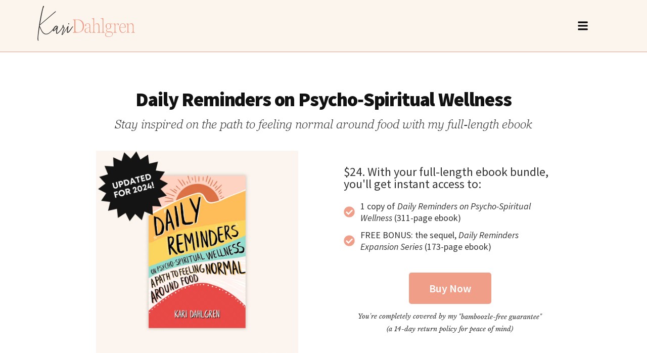

--- FILE ---
content_type: text/html; charset=UTF-8
request_url: https://karidahlgren.net/product/daily-reminders/
body_size: 56432
content:
<!DOCTYPE html>
<html lang="en-US">
<head>
	<meta charset="UTF-8">
	<meta name="viewport" content="width=device-width, initial-scale=1.0, viewport-fit=cover" />		<meta name='robots' content='index, follow, max-image-preview:large, max-snippet:-1, max-video-preview:-1' />
	<style>img:is([sizes="auto" i], [sizes^="auto," i]) { contain-intrinsic-size: 3000px 1500px }</style>
		

	

	

	<noscript>
	  
	</noscript>

		
<style type="text/css">

.genesis-skip-link {
	display: none;
}

.hide-this-on-desktop {
	display: none;
}

@media only screen and (max-width: 1075px) {
	#menu-main-menu {
	    display: none;
	}

	#genesis-mobile-nav-primary[aria-expanded="true"] + #genesis-nav-primary #menu-main-menu {
	    display: block;
	}

	.hide-this-on-mobile {
		display: none;
	}

	.hide-this-on-desktop {
		display: block;
	}
}

.sub-arrow,
.fas.fa-caret-down,
.fas.fa-caret-down:before {
	width: 10px;
	height: 16px;
}

.fas.fa-caret-down:before {
	display: inline-block;
}

.forcebuttontowork a.elementor-button {
	color: #fff;
	background-color: #f09e88;
}

.forcebuttontowork a.elementor-button:hover {
	background-color: #69727d;
}

.needsclick.klaviyo-close-form:hover {
	background: transparent !important;
	box-shadow: none !important;
}

.elementor-nav-menu--main.elementor-nav-menu--layout-horizontal,
header.site-header {
	animation: 1250ms ease-in fadein;
}

body #site-logo p.elementor-heading-title a {
	font-weight: 900 !important;
	box-shadow: none !important;
}

.guarantee-link .uael-modal-action a,
.guarantee-link .uael-modal-action {
	font-size: 13px;
	font-weight: 300 !important;
	color: rgb(51,51,51) !important;
	line-height: 1.3;
}

.sources-cited-wrapper a,
.guarantee-link .uael-modal-action a,
.type-lesson .entry-content #attached-media ul li a,
.type-lesson ul li a[data-timestamp],
.type-lesson p a,
.type-lesson .entry-content ul li a,
body.page.page-id-8213 .site-inner h2.elementor-heading-title a,
body.single-post .site-inner .post.type-post p a,
body.page-template-default:not(.elementor-editor-active) .site-inner #genesis-content p a:not(.klaviyo_form_trigger, .change-password-button),
body.page.page-id-8213 .site-inner p a.klaviyo_form_trigger,
body.blog .site-inner p a,
body p.elementor-heading-title a,
body.single-post .site-inner ul li a,
body.page .site-inner ul li a,
body.single-post .site-inner ol li a,
body.page .site-inner ol li a,
body .site-inner .elementor-tab-content p a,
body.single-post .entry-content p a {
	transition: all .10s cubic-bezier(.33, .66, .66, 1),box-shadow .15s cubic-bezier(.33, .66, .66, 1),border-bottom .15s cubic-bezier(.33, .66, .66, 1);
	position: relative;
	color: rgb(51,51,51);
	font-weight: 300;
	animation: 25ms ease-in fadein;
	text-decoration: none;

	--tw-shadow-color: #ffd3c2;
	--tw-shadow: inset 0 -.4em 0 0 #ffd3c2;
	--tw-shadow-colored: inset 0 -.4em 0 0 var(--tw-shadow-color);

	box-shadow: var(--tw-ring-offset-shadow,0 0 #0000),var(--tw-ring-shadow,0 0 #0000),var(--tw-shadow) !important;
}

body.page-template-default.page .site-inner #genesis-content p a:not(.klaviyo_form_trigger, .change-password-button) {
	border-bottom: 0;
	transition: all .10s cubic-bezier(.33, .66, .66, 1),box-shadow .15s cubic-bezier(.33, .66, .66, 1),border-bottom .15s cubic-bezier(.33, .66, .66, 1) !important;
}

.sources-cited-wrapper a:hover,
.guarantee-link .uael-modal-action a:hover,
.type-lesson .entry-content ul li a:hover,
.type-lesson .entry-content ul li a:focus,
.type-lesson .entry-content #attached-media ul li a:hover,
.type-lesson .entry-content #attached-media ul li a:focus,
.type-lesson ul li a[data-timestamp]:hover,
.type-lesson ul li a[data-timestamp]:focus,
.type-lesson p a:hover,
.type-lesson p a:focus,
body.page.page-id-8213 .site-inner h2.elementor-heading-title a:hover,
body.page.page-id-8213 .site-inner h2.elementor-heading-title a:focus,
body.single-post .site-inner .post.type-post p a:hover,
body.single-post .site-inner .post.type-post p a:focus,
body.page.page-id-8213 .site-inner p a.klaviyo_form_trigger:hover,
body.page.page-id-8213 .site-inner p a.klaviyo_form_trigger:focus,
body.page-template-default .site-inner #genesis-content p a:hover,
body.page-template-default .site-inner #genesis-content p a:focus,
body .site-inner .elementor-tab-content p a:hover,
body .site-inner .elementor-tab-content p a:focus,
body.blog .site-inner p a:hover,
body.blog .site-inner p a:focus,
body p.elementor-heading-title a:hover,
body p.elementor-heading-title a:focus,
body.single-post .site-inner ul li a:hover,
body.single-post .site-inner ul li a:focus,
body.page .site-inner ul li a:hover,
body.page .site-inner ul li a:focus,
body.single-post .site-inner ol li a:hover,
body.single-post .site-inner ol li a:focus,
body.page .site-inner ol li a:hover,
body.page .site-inner ol li a:focus,
body.single-post .entry-content p a:hover,
body.single-post .entry-content p a:focus {
	color: #111;

	--tw-shadow-color: #ffd3c2;
	--tw-shadow: inset 0 -1.2em 0 0 #ffd3c2;
	--tw-shadow-colored: inset 0 -1.2em 0 0 var(--tw-shadow-color);

	box-shadow: var(--tw-ring-offset-shadow,0 0 #0000),var(--tw-ring-shadow,0 0 #0000),var(--tw-shadow);
}

body:not(.elementor-editor-active) h1,
body:not(.elementor-editor-active) h2,
body:not(.elementor-editor-active) h3,
body:not(.elementor-editor-active) h4,
body:not(.elementor-editor-active) h5,
body:not(.elementor-editor-active) h6 {
    color: #111;
    font-family: 'Source Sans Pro','Helvetica Neue',Arial,sans-serif;
    font-weight: 900;
    line-height: 1.2;
    animation: 400ms ease-in fadein;
}

.elementor-widget.elementor-widget-theme-post-featured-image img {
	background-color: #FFF0E7;
}

.elementor-widget-theme-site-title.elementor-widget-heading {
	animation: 400ms ease-in fadein;
}

body.page-template-default div[data-elementor-type="wp-page"] section.elementor-section.elementor-top-section .elementor-widget-text-editor p a {
	font-weight: 500 !important;
	transition: all 250ms ease-out;
}

body.lesson-template-default .content-sidebar-wrap article.lesson.type-lesson .wp-block-list li strong {
	font-family: 'Source Sans Pro','Helvetica Neue',Arial,sans-serif;
	font-weight: 700;
	font-size: 18px;
}

@media only screen and (min-width: 1076px) {
	nav.elementor-nav-menu--main .elementor-nav-menu .menu-item-has-children a.elementor-item.has-submenu .sub-arrow,
	.elementor-nav-menu--main .menu-item-object-page.menu-item-has-children .sub-arrow {
		width: 0; 
		height: 0; 
		border-left: 4px solid transparent;
		border-right: 4px solid transparent;
		border-top: 4px solid #000;
		padding: 0;
		position: relative;
		top: 1px;
		left: 4px;
		transition: all 250ms ease-in;
	}
	
	.elementor-nav-menu--main .menu-item-object-page.menu-item-has-children:hover .sub-arrow {
		border-top-color: #f09e88;
	}

	.elementor-12596 .elementor-element.elementor-element-656bc86f .elementor-nav-menu--dropdown .elementor-sub-item {
		padding-left: 12px;
	}
}

@media only screen and (max-width: 767px) {
	nav.elementor-nav-menu--main .elementor-nav-menu .menu-item-has-children a.elementor-item.has-submenu .sub-arrow,
	.elementor-nav-menu--dropdown.elementor-nav-menu__container ul li.menu-item-has-children a.has-submenu .sub-arrow {
		width: 0; 
		height: 0; 
		border-left: 4px solid transparent;
		border-right: 4px solid transparent;
		border-top: 4px solid #000;
		padding: 0;
		position: relative;
		top: 1px;
		left: 4px;
		transition: all 250ms ease-in;
	}
}

.sub-menu.elementor-nav-menu--dropdown {
	z-index: 20 !important;
}

.bullet-open-sans {
	font-family: 'Source Sans Pro', 'Helvetica Neue', Arial, sans-serif !important;
	font-size: 18px;
}

.bullet-open-sans strong a,
strong .bullet-open-sans a {
	font-weight: 700 !important;
}

@media screen and (max-width: 1024px) {
	.uael-post__columns-tablet-3 .uael-post-wrapper {
		width: 33.2%;
	}

	.elementor-nav-menu--dropdown.elementor-nav-menu__container ul.elementor-nav-menu > li > a {
		font-weight: 700 !important;
	}
}

input:-webkit-autofill,
input:-webkit-autofill:hover, 
input:-webkit-autofill:focus,
textarea:-webkit-autofill,
textarea:-webkit-autofill:hover,
textarea:-webkit-autofill:focus,
select:-webkit-autofill,
select:-webkit-autofill:hover,
select:-webkit-autofill:focus {
	font-family: 'Source Sans Pro', 'Helvetica Neue', Arial, sans-serif;
	-webkit-text-fill-color: #000;
	-webkit-box-shadow: 0 0 0px 1000px #FFE7DE inset;
	transition: background-color 5000s ease-in-out 0s;
	border-radius: 5px;
	border: 2px solid #ccc;
}

::selection {
  background: #ffd3c2;
  color: #000;
}
::-moz-selection {
  background: #ffd3c2;
  color: #000;
}

@keyframes fadein {
    from { opacity: 0; }
    to   { opacity: 1; }
}

/* Firefox < 16 */
@-moz-keyframes fadein {
    from { opacity: 0; }
    to   { opacity: 1; }
}

/* Safari, Chrome and Opera > 12.1 */
@-webkit-keyframes fadein {
    from { opacity: 0; }
    to   { opacity: 1; }
}

/* Internet Explorer */
@-ms-keyframes fadein {
    from { opacity: 0; }
    to   { opacity: 1; }
}

/* Opera < 12.1 */
@-o-keyframes fadein {
    from { opacity: 0; }
    to   { opacity: 1; }
}body.woocommerce.postid-5153 .related.products,
body.woocommerce.postid-5163 .related.products,
body.woocommerce.postid-6842 .related.products,
body.woocommerce.postid-5159 .related.products,
body.woocommerce.postid-5154 .related.products,
body.woocommerce.postid-5178 .related.products,
body.woocommerce.postid-7546 .related.products,
body.woocommerce.postid-19110 .related.products,
body.woocommerce.postid-5178 .woocommerce-tabs + form.cart button.single_add_to_cart_button,
body.woocommerce.postid-5154 .woocommerce-tabs + form.cart button.single_add_to_cart_button,
body.woocommerce.postid-5159 .woocommerce-tabs + form.cart button.single_add_to_cart_button,
body.woocommerce.postid-6842 .woocommerce-tabs + form.cart button.single_add_to_cart_button,
body.woocommerce.postid-5163 .woocommerce-tabs + form.cart button.single_add_to_cart_button,
body.woocommerce.postid-7546 .woocommerce-tabs + form.cart button.single_add_to_cart_button,
body.woocommerce.postid-19110 .woocommerce-tabs + form.cart button.single_add_to_cart_button,
body.woocommerce.postid-14117 .woocommerce-product-gallery,
body.woocommerce.postid-18140 .woocommerce-product-gallery,
body.woocommerce.postid-5154 .woocommerce-product-gallery,
body.woocommerce.postid-5178 .woocommerce-product-gallery,
body.woocommerce.postid-5159 .woocommerce-product-gallery,
body.woocommerce.postid-6842 .woocommerce-product-gallery,
body.woocommerce.postid-5163 .woocommerce-product-gallery,
body.woocommerce.postid-7546 .woocommerce-product-gallery,
body.woocommerce.postid-19110 .woocommerce-product-gallery,
body.woocommerce.postid-5154 .summary.entry-summary,
body.woocommerce.postid-5159 .summary.entry-summary,
body.woocommerce.postid-6842 .summary.entry-summary,
body.woocommerce.postid-5163 .summary.entry-summary,
body.woocommerce.postid-7546 .summary.entry-summary,
body.woocommerce.postid-19110 .summary.entry-summary,
body.woocommerce.postid-5178 .summary.entry-summary {
	display: none;
}</style>

	
	<!-- This site is optimized with the Yoast SEO plugin v25.9 - https://yoast.com/wordpress/plugins/seo/ -->
	<title>Daily Reminders on Psycho-Spiritual Wellness | Kari Dahlgren</title>
<link crossorigin data-rocket-preconnect href="https://www.paypal.com" rel="preconnect">

<link crossorigin data-rocket-preconnect href="https://i.tryinteract.com" rel="preconnect">
<link crossorigin data-rocket-preconnect href="https://karidahlgren-net.b-cdn.net" rel="preconnect">
<link crossorigin data-rocket-preconnect href="https://static-tracking.klaviyo.com" rel="preconnect">
<link crossorigin data-rocket-preconnect href="https://static.klaviyo.com" rel="preconnect">
<link crossorigin data-rocket-preconnect href="https://www.googletagmanager.com" rel="preconnect">
<link crossorigin data-rocket-preconnect href="https://js.stripe.com" rel="preconnect">
<link data-rocket-preload as="style" href="https://fonts.googleapis.com/css?family=Source%20Sans%20Pro%3A600%2C700%2C900%7CLibre%20Baskerville%3A400%2C400italic%2C700&#038;display=swap" rel="preload">
<style type="text/css">@font-face {font-family:Source Sans Pro;font-style:normal;font-weight:600;src:url(/cf-fonts/s/source-sans-pro/5.0.11/greek/600/normal.woff2);unicode-range:U+0370-03FF;font-display:swap;}@font-face {font-family:Source Sans Pro;font-style:normal;font-weight:600;src:url(/cf-fonts/s/source-sans-pro/5.0.11/cyrillic-ext/600/normal.woff2);unicode-range:U+0460-052F,U+1C80-1C88,U+20B4,U+2DE0-2DFF,U+A640-A69F,U+FE2E-FE2F;font-display:swap;}@font-face {font-family:Source Sans Pro;font-style:normal;font-weight:600;src:url(/cf-fonts/s/source-sans-pro/5.0.11/greek-ext/600/normal.woff2);unicode-range:U+1F00-1FFF;font-display:swap;}@font-face {font-family:Source Sans Pro;font-style:normal;font-weight:600;src:url(/cf-fonts/s/source-sans-pro/5.0.11/cyrillic/600/normal.woff2);unicode-range:U+0301,U+0400-045F,U+0490-0491,U+04B0-04B1,U+2116;font-display:swap;}@font-face {font-family:Source Sans Pro;font-style:normal;font-weight:600;src:url(/cf-fonts/s/source-sans-pro/5.0.11/vietnamese/600/normal.woff2);unicode-range:U+0102-0103,U+0110-0111,U+0128-0129,U+0168-0169,U+01A0-01A1,U+01AF-01B0,U+0300-0301,U+0303-0304,U+0308-0309,U+0323,U+0329,U+1EA0-1EF9,U+20AB;font-display:swap;}@font-face {font-family:Source Sans Pro;font-style:normal;font-weight:600;src:url(/cf-fonts/s/source-sans-pro/5.0.11/latin/600/normal.woff2);unicode-range:U+0000-00FF,U+0131,U+0152-0153,U+02BB-02BC,U+02C6,U+02DA,U+02DC,U+0304,U+0308,U+0329,U+2000-206F,U+2074,U+20AC,U+2122,U+2191,U+2193,U+2212,U+2215,U+FEFF,U+FFFD;font-display:swap;}@font-face {font-family:Source Sans Pro;font-style:normal;font-weight:600;src:url(/cf-fonts/s/source-sans-pro/5.0.11/latin-ext/600/normal.woff2);unicode-range:U+0100-02AF,U+0304,U+0308,U+0329,U+1E00-1E9F,U+1EF2-1EFF,U+2020,U+20A0-20AB,U+20AD-20CF,U+2113,U+2C60-2C7F,U+A720-A7FF;font-display:swap;}@font-face {font-family:Source Sans Pro;font-style:normal;font-weight:700;src:url(/cf-fonts/s/source-sans-pro/5.0.11/latin/700/normal.woff2);unicode-range:U+0000-00FF,U+0131,U+0152-0153,U+02BB-02BC,U+02C6,U+02DA,U+02DC,U+0304,U+0308,U+0329,U+2000-206F,U+2074,U+20AC,U+2122,U+2191,U+2193,U+2212,U+2215,U+FEFF,U+FFFD;font-display:swap;}@font-face {font-family:Source Sans Pro;font-style:normal;font-weight:700;src:url(/cf-fonts/s/source-sans-pro/5.0.11/cyrillic-ext/700/normal.woff2);unicode-range:U+0460-052F,U+1C80-1C88,U+20B4,U+2DE0-2DFF,U+A640-A69F,U+FE2E-FE2F;font-display:swap;}@font-face {font-family:Source Sans Pro;font-style:normal;font-weight:700;src:url(/cf-fonts/s/source-sans-pro/5.0.11/vietnamese/700/normal.woff2);unicode-range:U+0102-0103,U+0110-0111,U+0128-0129,U+0168-0169,U+01A0-01A1,U+01AF-01B0,U+0300-0301,U+0303-0304,U+0308-0309,U+0323,U+0329,U+1EA0-1EF9,U+20AB;font-display:swap;}@font-face {font-family:Source Sans Pro;font-style:normal;font-weight:700;src:url(/cf-fonts/s/source-sans-pro/5.0.11/greek/700/normal.woff2);unicode-range:U+0370-03FF;font-display:swap;}@font-face {font-family:Source Sans Pro;font-style:normal;font-weight:700;src:url(/cf-fonts/s/source-sans-pro/5.0.11/greek-ext/700/normal.woff2);unicode-range:U+1F00-1FFF;font-display:swap;}@font-face {font-family:Source Sans Pro;font-style:normal;font-weight:700;src:url(/cf-fonts/s/source-sans-pro/5.0.11/latin-ext/700/normal.woff2);unicode-range:U+0100-02AF,U+0304,U+0308,U+0329,U+1E00-1E9F,U+1EF2-1EFF,U+2020,U+20A0-20AB,U+20AD-20CF,U+2113,U+2C60-2C7F,U+A720-A7FF;font-display:swap;}@font-face {font-family:Source Sans Pro;font-style:normal;font-weight:700;src:url(/cf-fonts/s/source-sans-pro/5.0.11/cyrillic/700/normal.woff2);unicode-range:U+0301,U+0400-045F,U+0490-0491,U+04B0-04B1,U+2116;font-display:swap;}@font-face {font-family:Source Sans Pro;font-style:normal;font-weight:900;src:url(/cf-fonts/s/source-sans-pro/5.0.11/cyrillic/900/normal.woff2);unicode-range:U+0301,U+0400-045F,U+0490-0491,U+04B0-04B1,U+2116;font-display:swap;}@font-face {font-family:Source Sans Pro;font-style:normal;font-weight:900;src:url(/cf-fonts/s/source-sans-pro/5.0.11/greek/900/normal.woff2);unicode-range:U+0370-03FF;font-display:swap;}@font-face {font-family:Source Sans Pro;font-style:normal;font-weight:900;src:url(/cf-fonts/s/source-sans-pro/5.0.11/cyrillic-ext/900/normal.woff2);unicode-range:U+0460-052F,U+1C80-1C88,U+20B4,U+2DE0-2DFF,U+A640-A69F,U+FE2E-FE2F;font-display:swap;}@font-face {font-family:Source Sans Pro;font-style:normal;font-weight:900;src:url(/cf-fonts/s/source-sans-pro/5.0.11/greek-ext/900/normal.woff2);unicode-range:U+1F00-1FFF;font-display:swap;}@font-face {font-family:Source Sans Pro;font-style:normal;font-weight:900;src:url(/cf-fonts/s/source-sans-pro/5.0.11/latin/900/normal.woff2);unicode-range:U+0000-00FF,U+0131,U+0152-0153,U+02BB-02BC,U+02C6,U+02DA,U+02DC,U+0304,U+0308,U+0329,U+2000-206F,U+2074,U+20AC,U+2122,U+2191,U+2193,U+2212,U+2215,U+FEFF,U+FFFD;font-display:swap;}@font-face {font-family:Source Sans Pro;font-style:normal;font-weight:900;src:url(/cf-fonts/s/source-sans-pro/5.0.11/latin-ext/900/normal.woff2);unicode-range:U+0100-02AF,U+0304,U+0308,U+0329,U+1E00-1E9F,U+1EF2-1EFF,U+2020,U+20A0-20AB,U+20AD-20CF,U+2113,U+2C60-2C7F,U+A720-A7FF;font-display:swap;}@font-face {font-family:Source Sans Pro;font-style:normal;font-weight:900;src:url(/cf-fonts/s/source-sans-pro/5.0.11/vietnamese/900/normal.woff2);unicode-range:U+0102-0103,U+0110-0111,U+0128-0129,U+0168-0169,U+01A0-01A1,U+01AF-01B0,U+0300-0301,U+0303-0304,U+0308-0309,U+0323,U+0329,U+1EA0-1EF9,U+20AB;font-display:swap;}@font-face {font-family:Libre Baskerville;font-style:normal;font-weight:400;src:url(/cf-fonts/s/libre-baskerville/5.0.11/latin-ext/400/normal.woff2);unicode-range:U+0100-02AF,U+0304,U+0308,U+0329,U+1E00-1E9F,U+1EF2-1EFF,U+2020,U+20A0-20AB,U+20AD-20CF,U+2113,U+2C60-2C7F,U+A720-A7FF;font-display:swap;}@font-face {font-family:Libre Baskerville;font-style:normal;font-weight:400;src:url(/cf-fonts/s/libre-baskerville/5.0.11/latin/400/normal.woff2);unicode-range:U+0000-00FF,U+0131,U+0152-0153,U+02BB-02BC,U+02C6,U+02DA,U+02DC,U+0304,U+0308,U+0329,U+2000-206F,U+2074,U+20AC,U+2122,U+2191,U+2193,U+2212,U+2215,U+FEFF,U+FFFD;font-display:swap;}@font-face {font-family:Libre Baskerville;font-style:italic;font-weight:400;src:url(/cf-fonts/s/libre-baskerville/5.0.11/latin-ext/400/italic.woff2);unicode-range:U+0100-02AF,U+0304,U+0308,U+0329,U+1E00-1E9F,U+1EF2-1EFF,U+2020,U+20A0-20AB,U+20AD-20CF,U+2113,U+2C60-2C7F,U+A720-A7FF;font-display:swap;}@font-face {font-family:Libre Baskerville;font-style:italic;font-weight:400;src:url(/cf-fonts/s/libre-baskerville/5.0.11/latin/400/italic.woff2);unicode-range:U+0000-00FF,U+0131,U+0152-0153,U+02BB-02BC,U+02C6,U+02DA,U+02DC,U+0304,U+0308,U+0329,U+2000-206F,U+2074,U+20AC,U+2122,U+2191,U+2193,U+2212,U+2215,U+FEFF,U+FFFD;font-display:swap;}@font-face {font-family:Libre Baskerville;font-style:normal;font-weight:700;src:url(/cf-fonts/s/libre-baskerville/5.0.11/latin-ext/700/normal.woff2);unicode-range:U+0100-02AF,U+0304,U+0308,U+0329,U+1E00-1E9F,U+1EF2-1EFF,U+2020,U+20A0-20AB,U+20AD-20CF,U+2113,U+2C60-2C7F,U+A720-A7FF;font-display:swap;}@font-face {font-family:Libre Baskerville;font-style:normal;font-weight:700;src:url(/cf-fonts/s/libre-baskerville/5.0.11/latin/700/normal.woff2);unicode-range:U+0000-00FF,U+0131,U+0152-0153,U+02BB-02BC,U+02C6,U+02DA,U+02DC,U+0304,U+0308,U+0329,U+2000-206F,U+2074,U+20AC,U+2122,U+2191,U+2193,U+2212,U+2215,U+FEFF,U+FFFD;font-display:swap;}</style>
<noscript><link rel="stylesheet" href="https://fonts.googleapis.com/css?family=Source%20Sans%20Pro%3A600%2C700%2C900%7CLibre%20Baskerville%3A400%2C400italic%2C700&#038;display=swap"></noscript><link rel="preload" data-rocket-preload as="image" href="https://karidahlgren-net.b-cdn.net/wp-content/uploads/2022/02/daily-reminders-2024.png" imagesrcset="https://karidahlgren-net.b-cdn.net/wp-content/uploads/2022/02/daily-reminders-2024.png 900w, https://karidahlgren-net.b-cdn.net/wp-content/uploads/2022/02/daily-reminders-2024-300x300.png 300w, https://karidahlgren-net.b-cdn.net/wp-content/uploads/2022/02/daily-reminders-2024-150x150.png 150w, https://karidahlgren-net.b-cdn.net/wp-content/uploads/2022/02/daily-reminders-2024-768x768.png 768w, https://karidahlgren-net.b-cdn.net/wp-content/uploads/2022/02/daily-reminders-2024-100x100.png 100w, https://karidahlgren-net.b-cdn.net/wp-content/uploads/2022/02/daily-reminders-2024-600x600.png 600w, https://karidahlgren-net.b-cdn.net/wp-content/uploads/2022/02/daily-reminders-2024-500x500.png 500w, https://karidahlgren-net.b-cdn.net/wp-content/uploads/2022/02/daily-reminders-2024-660x660.png 660w, https://karidahlgren-net.b-cdn.net/wp-content/uploads/2022/02/daily-reminders-2024-180x180.png 180w" imagesizes="(max-width: 900px) 100vw, 900px" fetchpriority="high">
	<link rel="canonical" href="https://karidahlgren.net/product/daily-reminders/" />
	<meta property="og:locale" content="en_US" />
	<meta property="og:type" content="article" />
	<meta property="og:title" content="Daily Reminders on Psycho-Spiritual Wellness | Kari Dahlgren" />
	<meta property="og:description" content="Daily Reminders on Psycho&#8209;Spiritual Wellness Stay inspired on the path to feeling normal around food with my full&#8209;length ebook $24. With your full-length ebook bundle, you&#8217;ll get instant access to: 1 copy of Daily Reminders on Psycho-Spiritual Wellness (311-page ebook) FREE BONUS: the sequel, Daily Reminders Expansion Series (173-page ebook) Buy Now You&#8217;re completely covered [&hellip;]" />
	<meta property="og:url" content="https://karidahlgren.net/product/daily-reminders/" />
	<meta property="og:site_name" content="Kari Dahlgren" />
	<meta property="article:modified_time" content="2025-07-14T17:43:50+00:00" />
	<meta property="og:image" content="https://karidahlgren-net.b-cdn.net/wp-content/uploads/2022/02/daily-reminders-full-ebook-illustration-8.png" />
	<meta property="og:image:width" content="900" />
	<meta property="og:image:height" content="900" />
	<meta property="og:image:type" content="image/png" />
	<meta name="twitter:card" content="summary_large_image" />
	<script type="application/ld+json" class="yoast-schema-graph">{"@context":"https://schema.org","@graph":[{"@type":"WebPage","@id":"https://karidahlgren.net/product/daily-reminders/","url":"https://karidahlgren.net/product/daily-reminders/","name":"Daily Reminders on Psycho-Spiritual Wellness | Kari Dahlgren","isPartOf":{"@id":"https://karidahlgren.net/#website"},"primaryImageOfPage":{"@id":"https://karidahlgren.net/product/daily-reminders/#primaryimage"},"image":{"@id":"https://karidahlgren.net/product/daily-reminders/#primaryimage"},"thumbnailUrl":"https://karidahlgren-net.b-cdn.net/wp-content/uploads/2022/02/daily-reminders-full-ebook-illustration-8.png","datePublished":"2022-02-23T03:07:31+00:00","dateModified":"2025-07-14T17:43:50+00:00","breadcrumb":{"@id":"https://karidahlgren.net/product/daily-reminders/#breadcrumb"},"inLanguage":"en-US","potentialAction":[{"@type":"ReadAction","target":["https://karidahlgren.net/product/daily-reminders/"]}]},{"@type":"ImageObject","inLanguage":"en-US","@id":"https://karidahlgren.net/product/daily-reminders/#primaryimage","url":"https://karidahlgren-net.b-cdn.net/wp-content/uploads/2022/02/daily-reminders-full-ebook-illustration-8.png","contentUrl":"https://karidahlgren-net.b-cdn.net/wp-content/uploads/2022/02/daily-reminders-full-ebook-illustration-8.png","width":900,"height":900},{"@type":"BreadcrumbList","@id":"https://karidahlgren.net/product/daily-reminders/#breadcrumb","itemListElement":[{"@type":"ListItem","position":1,"name":"Kari Dahlgren","item":"https://karidahlgren.net/"},{"@type":"ListItem","position":2,"name":"Shop","item":"https://karidahlgren.net/shop/"},{"@type":"ListItem","position":3,"name":"Daily Reminders on Psycho-Spiritual Wellness"}]},{"@type":"WebSite","@id":"https://karidahlgren.net/#website","url":"https://karidahlgren.net/","name":"Kari Dahlgren","description":"Eating Psychology Expert &amp; Wellness Coach","publisher":{"@id":"https://karidahlgren.net/#/schema/person/452456b15da57356d203f1c06f709501"},"potentialAction":[{"@type":"SearchAction","target":{"@type":"EntryPoint","urlTemplate":"https://karidahlgren.net/?s={search_term_string}"},"query-input":{"@type":"PropertyValueSpecification","valueRequired":true,"valueName":"search_term_string"}}],"inLanguage":"en-US"},{"@type":["Person","Organization"],"@id":"https://karidahlgren.net/#/schema/person/452456b15da57356d203f1c06f709501","name":"Kari Dahlgren","image":{"@type":"ImageObject","inLanguage":"en-US","@id":"https://karidahlgren.net/#/schema/person/image/","url":"https://karidahlgren.net/wp-content/uploads/2024/05/kari.png","contentUrl":"https://karidahlgren.net/wp-content/uploads/2024/05/kari.png","width":200,"height":200,"caption":"Kari Dahlgren"},"logo":{"@id":"https://karidahlgren.net/#/schema/person/image/"},"description":"Kari Dahlgren is a Mayo Clinic-trained health and wellness coach and eating psychology expert.","sameAs":["https://karidahlgren.net/about-me/"]}]}</script>
	<!-- / Yoast SEO plugin. -->


<link rel='dns-prefetch' href='//static.klaviyo.com' />
<link rel='dns-prefetch' href='//fonts.googleapis.com' />

<link rel="alternate" type="application/rss+xml" title="Kari Dahlgren &raquo; Feed" href="https://karidahlgren.net/feed/" />
<link rel="alternate" type="application/rss+xml" title="Kari Dahlgren &raquo; Comments Feed" href="https://karidahlgren.net/comments/feed/" />
<link data-minify="1" rel='stylesheet' id='genesis-blocks-style-css-css' href='https://karidahlgren-net.b-cdn.net/wp-content/cache/min/1/wp-content/plugins/genesis-blocks/dist/style-blocks.build.css?ver=1762388633' type='text/css' media='all' />
<link data-minify="1" rel='stylesheet' id='dashicons-css' href='https://karidahlgren-net.b-cdn.net/wp-content/cache/min/1/wp-includes/css/dashicons.min.css?ver=1762388633' type='text/css' media='all' />
<style id='classic-theme-styles-inline-css' type='text/css'>
/*! This file is auto-generated */
.wp-block-button__link{color:#fff;background-color:#32373c;border-radius:9999px;box-shadow:none;text-decoration:none;padding:calc(.667em + 2px) calc(1.333em + 2px);font-size:1.125em}.wp-block-file__button{background:#32373c;color:#fff;text-decoration:none}
</style>
<style id='global-styles-inline-css' type='text/css'>
:root{--wp--preset--aspect-ratio--square: 1;--wp--preset--aspect-ratio--4-3: 4/3;--wp--preset--aspect-ratio--3-4: 3/4;--wp--preset--aspect-ratio--3-2: 3/2;--wp--preset--aspect-ratio--2-3: 2/3;--wp--preset--aspect-ratio--16-9: 16/9;--wp--preset--aspect-ratio--9-16: 9/16;--wp--preset--color--black: #000000;--wp--preset--color--cyan-bluish-gray: #abb8c3;--wp--preset--color--white: #ffffff;--wp--preset--color--pale-pink: #f78da7;--wp--preset--color--vivid-red: #cf2e2e;--wp--preset--color--luminous-vivid-orange: #ff6900;--wp--preset--color--luminous-vivid-amber: #fcb900;--wp--preset--color--light-green-cyan: #7bdcb5;--wp--preset--color--vivid-green-cyan: #00d084;--wp--preset--color--pale-cyan-blue: #8ed1fc;--wp--preset--color--vivid-cyan-blue: #0693e3;--wp--preset--color--vivid-purple: #9b51e0;--wp--preset--gradient--vivid-cyan-blue-to-vivid-purple: linear-gradient(135deg,rgba(6,147,227,1) 0%,rgb(155,81,224) 100%);--wp--preset--gradient--light-green-cyan-to-vivid-green-cyan: linear-gradient(135deg,rgb(122,220,180) 0%,rgb(0,208,130) 100%);--wp--preset--gradient--luminous-vivid-amber-to-luminous-vivid-orange: linear-gradient(135deg,rgba(252,185,0,1) 0%,rgba(255,105,0,1) 100%);--wp--preset--gradient--luminous-vivid-orange-to-vivid-red: linear-gradient(135deg,rgba(255,105,0,1) 0%,rgb(207,46,46) 100%);--wp--preset--gradient--very-light-gray-to-cyan-bluish-gray: linear-gradient(135deg,rgb(238,238,238) 0%,rgb(169,184,195) 100%);--wp--preset--gradient--cool-to-warm-spectrum: linear-gradient(135deg,rgb(74,234,220) 0%,rgb(151,120,209) 20%,rgb(207,42,186) 40%,rgb(238,44,130) 60%,rgb(251,105,98) 80%,rgb(254,248,76) 100%);--wp--preset--gradient--blush-light-purple: linear-gradient(135deg,rgb(255,206,236) 0%,rgb(152,150,240) 100%);--wp--preset--gradient--blush-bordeaux: linear-gradient(135deg,rgb(254,205,165) 0%,rgb(254,45,45) 50%,rgb(107,0,62) 100%);--wp--preset--gradient--luminous-dusk: linear-gradient(135deg,rgb(255,203,112) 0%,rgb(199,81,192) 50%,rgb(65,88,208) 100%);--wp--preset--gradient--pale-ocean: linear-gradient(135deg,rgb(255,245,203) 0%,rgb(182,227,212) 50%,rgb(51,167,181) 100%);--wp--preset--gradient--electric-grass: linear-gradient(135deg,rgb(202,248,128) 0%,rgb(113,206,126) 100%);--wp--preset--gradient--midnight: linear-gradient(135deg,rgb(2,3,129) 0%,rgb(40,116,252) 100%);--wp--preset--font-size--small: 13px;--wp--preset--font-size--medium: 20px;--wp--preset--font-size--large: 36px;--wp--preset--font-size--x-large: 42px;--wp--preset--spacing--20: 0.44rem;--wp--preset--spacing--30: 0.67rem;--wp--preset--spacing--40: 1rem;--wp--preset--spacing--50: 1.5rem;--wp--preset--spacing--60: 2.25rem;--wp--preset--spacing--70: 3.38rem;--wp--preset--spacing--80: 5.06rem;--wp--preset--shadow--natural: 6px 6px 9px rgba(0, 0, 0, 0.2);--wp--preset--shadow--deep: 12px 12px 50px rgba(0, 0, 0, 0.4);--wp--preset--shadow--sharp: 6px 6px 0px rgba(0, 0, 0, 0.2);--wp--preset--shadow--outlined: 6px 6px 0px -3px rgba(255, 255, 255, 1), 6px 6px rgba(0, 0, 0, 1);--wp--preset--shadow--crisp: 6px 6px 0px rgba(0, 0, 0, 1);}:where(.is-layout-flex){gap: 0.5em;}:where(.is-layout-grid){gap: 0.5em;}body .is-layout-flex{display: flex;}.is-layout-flex{flex-wrap: wrap;align-items: center;}.is-layout-flex > :is(*, div){margin: 0;}body .is-layout-grid{display: grid;}.is-layout-grid > :is(*, div){margin: 0;}:where(.wp-block-columns.is-layout-flex){gap: 2em;}:where(.wp-block-columns.is-layout-grid){gap: 2em;}:where(.wp-block-post-template.is-layout-flex){gap: 1.25em;}:where(.wp-block-post-template.is-layout-grid){gap: 1.25em;}.has-black-color{color: var(--wp--preset--color--black) !important;}.has-cyan-bluish-gray-color{color: var(--wp--preset--color--cyan-bluish-gray) !important;}.has-white-color{color: var(--wp--preset--color--white) !important;}.has-pale-pink-color{color: var(--wp--preset--color--pale-pink) !important;}.has-vivid-red-color{color: var(--wp--preset--color--vivid-red) !important;}.has-luminous-vivid-orange-color{color: var(--wp--preset--color--luminous-vivid-orange) !important;}.has-luminous-vivid-amber-color{color: var(--wp--preset--color--luminous-vivid-amber) !important;}.has-light-green-cyan-color{color: var(--wp--preset--color--light-green-cyan) !important;}.has-vivid-green-cyan-color{color: var(--wp--preset--color--vivid-green-cyan) !important;}.has-pale-cyan-blue-color{color: var(--wp--preset--color--pale-cyan-blue) !important;}.has-vivid-cyan-blue-color{color: var(--wp--preset--color--vivid-cyan-blue) !important;}.has-vivid-purple-color{color: var(--wp--preset--color--vivid-purple) !important;}.has-black-background-color{background-color: var(--wp--preset--color--black) !important;}.has-cyan-bluish-gray-background-color{background-color: var(--wp--preset--color--cyan-bluish-gray) !important;}.has-white-background-color{background-color: var(--wp--preset--color--white) !important;}.has-pale-pink-background-color{background-color: var(--wp--preset--color--pale-pink) !important;}.has-vivid-red-background-color{background-color: var(--wp--preset--color--vivid-red) !important;}.has-luminous-vivid-orange-background-color{background-color: var(--wp--preset--color--luminous-vivid-orange) !important;}.has-luminous-vivid-amber-background-color{background-color: var(--wp--preset--color--luminous-vivid-amber) !important;}.has-light-green-cyan-background-color{background-color: var(--wp--preset--color--light-green-cyan) !important;}.has-vivid-green-cyan-background-color{background-color: var(--wp--preset--color--vivid-green-cyan) !important;}.has-pale-cyan-blue-background-color{background-color: var(--wp--preset--color--pale-cyan-blue) !important;}.has-vivid-cyan-blue-background-color{background-color: var(--wp--preset--color--vivid-cyan-blue) !important;}.has-vivid-purple-background-color{background-color: var(--wp--preset--color--vivid-purple) !important;}.has-black-border-color{border-color: var(--wp--preset--color--black) !important;}.has-cyan-bluish-gray-border-color{border-color: var(--wp--preset--color--cyan-bluish-gray) !important;}.has-white-border-color{border-color: var(--wp--preset--color--white) !important;}.has-pale-pink-border-color{border-color: var(--wp--preset--color--pale-pink) !important;}.has-vivid-red-border-color{border-color: var(--wp--preset--color--vivid-red) !important;}.has-luminous-vivid-orange-border-color{border-color: var(--wp--preset--color--luminous-vivid-orange) !important;}.has-luminous-vivid-amber-border-color{border-color: var(--wp--preset--color--luminous-vivid-amber) !important;}.has-light-green-cyan-border-color{border-color: var(--wp--preset--color--light-green-cyan) !important;}.has-vivid-green-cyan-border-color{border-color: var(--wp--preset--color--vivid-green-cyan) !important;}.has-pale-cyan-blue-border-color{border-color: var(--wp--preset--color--pale-cyan-blue) !important;}.has-vivid-cyan-blue-border-color{border-color: var(--wp--preset--color--vivid-cyan-blue) !important;}.has-vivid-purple-border-color{border-color: var(--wp--preset--color--vivid-purple) !important;}.has-vivid-cyan-blue-to-vivid-purple-gradient-background{background: var(--wp--preset--gradient--vivid-cyan-blue-to-vivid-purple) !important;}.has-light-green-cyan-to-vivid-green-cyan-gradient-background{background: var(--wp--preset--gradient--light-green-cyan-to-vivid-green-cyan) !important;}.has-luminous-vivid-amber-to-luminous-vivid-orange-gradient-background{background: var(--wp--preset--gradient--luminous-vivid-amber-to-luminous-vivid-orange) !important;}.has-luminous-vivid-orange-to-vivid-red-gradient-background{background: var(--wp--preset--gradient--luminous-vivid-orange-to-vivid-red) !important;}.has-very-light-gray-to-cyan-bluish-gray-gradient-background{background: var(--wp--preset--gradient--very-light-gray-to-cyan-bluish-gray) !important;}.has-cool-to-warm-spectrum-gradient-background{background: var(--wp--preset--gradient--cool-to-warm-spectrum) !important;}.has-blush-light-purple-gradient-background{background: var(--wp--preset--gradient--blush-light-purple) !important;}.has-blush-bordeaux-gradient-background{background: var(--wp--preset--gradient--blush-bordeaux) !important;}.has-luminous-dusk-gradient-background{background: var(--wp--preset--gradient--luminous-dusk) !important;}.has-pale-ocean-gradient-background{background: var(--wp--preset--gradient--pale-ocean) !important;}.has-electric-grass-gradient-background{background: var(--wp--preset--gradient--electric-grass) !important;}.has-midnight-gradient-background{background: var(--wp--preset--gradient--midnight) !important;}.has-small-font-size{font-size: var(--wp--preset--font-size--small) !important;}.has-medium-font-size{font-size: var(--wp--preset--font-size--medium) !important;}.has-large-font-size{font-size: var(--wp--preset--font-size--large) !important;}.has-x-large-font-size{font-size: var(--wp--preset--font-size--x-large) !important;}
:where(.wp-block-post-template.is-layout-flex){gap: 1.25em;}:where(.wp-block-post-template.is-layout-grid){gap: 1.25em;}
:where(.wp-block-columns.is-layout-flex){gap: 2em;}:where(.wp-block-columns.is-layout-grid){gap: 2em;}
:root :where(.wp-block-pullquote){font-size: 1.5em;line-height: 1.6;}
</style>
<link data-minify="1" rel='stylesheet' id='woocommerce-layout-css' href='https://karidahlgren-net.b-cdn.net/wp-content/cache/min/1/wp-content/plugins/woocommerce/assets/css/woocommerce-layout.css?ver=1762388633' type='text/css' media='all' />
<link data-minify="1" rel='stylesheet' id='woocommerce-smallscreen-css' href='https://karidahlgren-net.b-cdn.net/wp-content/cache/min/1/wp-content/plugins/woocommerce/assets/css/woocommerce-smallscreen.css?ver=1762388633' type='text/css' media='only screen and (max-width: 860px)' />
<link data-minify="1" rel='stylesheet' id='woocommerce-general-css' href='https://karidahlgren-net.b-cdn.net/wp-content/cache/min/1/wp-content/plugins/woocommerce/assets/css/woocommerce.css?ver=1762388633' type='text/css' media='all' />
<link data-minify="1" rel='stylesheet' id='authority-woocommerce-styles-css' href='https://karidahlgren-net.b-cdn.net/wp-content/cache/min/1/wp-content/themes/authority-pro/lib/woocommerce/authority-woocommerce.css?ver=1762388633' type='text/css' media='screen' />
<style id='authority-woocommerce-styles-inline-css' type='text/css'>


		.woocommerce div.product p.price,
		.woocommerce div.product span.price,
		.woocommerce div.product .woocommerce-tabs ul.tabs li a:hover,
		.woocommerce div.product .woocommerce-tabs ul.tabs li a:focus,
		.woocommerce ul.products li.product h3:hover,
		.woocommerce ul.products li.product .price,
		.woocommerce .woocommerce-breadcrumb a:hover,
		.woocommerce .woocommerce-breadcrumb a:focus,
		.woocommerce .widget_layered_nav ul li.chosen a::before,
		.woocommerce .widget_layered_nav_filters ul li a::before,
		.woocommerce .widget_rating_filter ul li.chosen a::before,
		.woocommerce .widget_rating_filter ul li.chosen a::before {
			color: #f09e88;
		}

		.woocommerce-error::before,
		.woocommerce-info::before,
		.woocommerce-message::before {
			color: #f09e88;
		}

		.woocommerce a.button,
		.woocommerce a.button.alt,
		.woocommerce button.button,
		.woocommerce button.button.alt,
		.woocommerce input.button,
		.woocommerce input.button.alt,
		.woocommerce input.button[type="submit"],
		.woocommerce #respond input#submit,
		.woocommerce #respond input#submit.alt {
			border-color: #f09e88;
			color: #f09e88;
		}

		.woocommerce a.button:hover,
		.woocommerce a.button:focus,
		.woocommerce a.button.alt:hover,
		.woocommerce a.button.alt:focus,
		.woocommerce button.button:hover,
		.woocommerce button.button:focus,
		.woocommerce button.button.alt:hover,
		.woocommerce button.button.alt:focus,
		.woocommerce input.button:hover,
		.woocommerce input.button:focus,
		.woocommerce input.button.alt:hover,
		.woocommerce input.button.alt:focus,
		.woocommerce input[type="submit"]:hover,
		.woocommerce input[type="submit"]:focus,
		.woocommerce nav.woocommerce-pagination ul li a:focus,
		.woocommerce nav.woocommerce-pagination ul li a:hover,
		.woocommerce nav.woocommerce-pagination ul li span.current,
		.woocommerce span.onsale,
		.woocommerce #respond input#submit:hover,
		.woocommerce #respond input#submit:focus,
		.woocommerce #respond input#submit.alt:hover,
		.woocommerce #respond input#submit.alt:focus,
		.woocommerce.widget_price_filter .ui-slider .ui-slider-handle,
		.woocommerce.widget_price_filter .ui-slider .ui-slider-range {
			background-color: #ffb29c;
			color: #000000;
		}

		.woocommerce a.button:hover,
		.woocommerce a.button:focus,
		.woocommerce a.button.alt:hover,
		.woocommerce a.button.alt:focus,
		.woocommerce button.button:hover,
		.woocommerce button.button:focus,
		.woocommerce button.button.alt:hover,
		.woocommerce button.button.alt:focus,
		.woocommerce input.button:hover,
		.woocommerce input.button:focus,
		.woocommerce input.button.alt:hover,
		.woocommerce input.button.alt:focus,
		.woocommerce input[type="submit"]:hover,
		.woocommerce input[type="submit"]:focus,
		.woocommerce #respond input#submit:hover,
		.woocommerce #respond input#submit:focus,
		.woocommerce #respond input#submit.alt:hover,
		.woocommerce #respond input#submit.alt:focus {
			border-color: #ffb29c;
		}

		.woocommerce button.primary,
		.woocommerce input[type="button"].primary,
		.woocommerce input[type="reset"].primary,
		.woocommerce input[type="submit"].primary,
		.woocommerce .button.primary {
			background-color: #f09e88;
			color: #000000;
		}

		ul.woocommerce-error,
		.woocommerce-error,
		.woocommerce-info,
		.woocommerce-message {
			border-top-color: #f09e88;
		}

	
</style>
<style id='woocommerce-inline-inline-css' type='text/css'>
.woocommerce form .form-row .required { visibility: visible; }
</style>
<link data-minify="1" rel='stylesheet' id='gateway-css' href='https://karidahlgren-net.b-cdn.net/wp-content/cache/min/1/wp-content/plugins/woocommerce-paypal-payments/modules/ppcp-button/assets/css/gateway.css?ver=1762388747' type='text/css' media='all' />
<link data-minify="1" rel='stylesheet' id='brands-styles-css' href='https://karidahlgren-net.b-cdn.net/wp-content/cache/min/1/wp-content/plugins/woocommerce/assets/css/brands.css?ver=1762388633' type='text/css' media='all' />

<link rel='stylesheet' id='e-animation-fadeInUp-css' href='https://karidahlgren-net.b-cdn.net/wp-content/plugins/elementor/assets/lib/animations/styles/fadeInUp.min.css?ver=3.32.1' type='text/css' media='all' />
<link rel='stylesheet' id='elementor-frontend-css' href='https://karidahlgren-net.b-cdn.net/wp-content/uploads/elementor/css/custom-frontend.min.css?ver=1762388609' type='text/css' media='all' />
<link rel='stylesheet' id='e-popup-css' href='https://karidahlgren-net.b-cdn.net/wp-content/plugins/elementor-pro/assets/css/conditionals/popup.min.css?ver=3.30.0' type='text/css' media='all' />
<link rel='stylesheet' id='widget-image-css' href='https://karidahlgren-net.b-cdn.net/wp-content/plugins/elementor/assets/css/widget-image.min.css?ver=3.32.1' type='text/css' media='all' />
<link rel='stylesheet' id='widget-nav-menu-css' href='https://karidahlgren-net.b-cdn.net/wp-content/uploads/elementor/css/custom-pro-widget-nav-menu.min.css?ver=1762388609' type='text/css' media='all' />
<link rel='stylesheet' id='elementor-post-7618-css' href='https://karidahlgren-net.b-cdn.net/wp-content/uploads/elementor/css/post-7618.css?ver=1762388610' type='text/css' media='all' />
<link rel='stylesheet' id='uael-frontend-css' href='https://karidahlgren-net.b-cdn.net/wp-content/plugins/ultimate-elementor/assets/min-css/uael-frontend.min.css?ver=1.40.4' type='text/css' media='all' />
<link rel='stylesheet' id='uael-teammember-social-icons-css' href='https://karidahlgren-net.b-cdn.net/wp-content/plugins/elementor/assets/css/widget-social-icons.min.css?ver=3.24.0' type='text/css' media='all' />
<link data-minify="1" rel='stylesheet' id='uael-social-share-icons-brands-css' href='https://karidahlgren-net.b-cdn.net/wp-content/cache/min/1/wp-content/plugins/elementor/assets/lib/font-awesome/css/brands.css?ver=1762388633' type='text/css' media='all' />
<link data-minify="1" rel='stylesheet' id='uael-social-share-icons-fontawesome-css' href='https://karidahlgren-net.b-cdn.net/wp-content/cache/min/1/wp-content/plugins/elementor/assets/lib/font-awesome/css/fontawesome.css?ver=1762388633' type='text/css' media='all' />
<link data-minify="1" rel='stylesheet' id='uael-nav-menu-icons-css' href='https://karidahlgren-net.b-cdn.net/wp-content/cache/min/1/wp-content/plugins/elementor/assets/lib/font-awesome/css/solid.css?ver=1762388633' type='text/css' media='all' />
<link rel='stylesheet' id='widget-heading-css' href='https://karidahlgren-net.b-cdn.net/wp-content/plugins/elementor/assets/css/widget-heading.min.css?ver=3.32.1' type='text/css' media='all' />
<link rel='stylesheet' id='widget-icon-list-css' href='https://karidahlgren-net.b-cdn.net/wp-content/uploads/elementor/css/custom-widget-icon-list.min.css?ver=1762388609' type='text/css' media='all' />
<link rel='stylesheet' id='widget-spacer-css' href='https://karidahlgren-net.b-cdn.net/wp-content/plugins/elementor/assets/css/widget-spacer.min.css?ver=3.32.1' type='text/css' media='all' />
<link data-minify="1" rel='stylesheet' id='swiper-css' href='https://karidahlgren-net.b-cdn.net/wp-content/cache/min/1/wp-content/plugins/elementor/assets/lib/swiper/v8/css/swiper.min.css?ver=1762388751' type='text/css' media='all' />
<link rel='stylesheet' id='e-swiper-css' href='https://karidahlgren-net.b-cdn.net/wp-content/plugins/elementor/assets/css/conditionals/e-swiper.min.css?ver=3.32.1' type='text/css' media='all' />
<link rel='stylesheet' id='widget-testimonial-carousel-css' href='https://karidahlgren-net.b-cdn.net/wp-content/uploads/elementor/css/custom-pro-widget-testimonial-carousel.min.css?ver=3.30.0' type='text/css' media='all' />
<link rel='stylesheet' id='widget-carousel-module-base-css' href='https://karidahlgren-net.b-cdn.net/wp-content/plugins/elementor-pro/assets/css/widget-carousel-module-base.min.css?ver=3.30.0' type='text/css' media='all' />
<link rel='stylesheet' id='elementor-post-5159-css' href='https://karidahlgren-net.b-cdn.net/wp-content/uploads/elementor/css/post-5159.css?ver=1762388753' type='text/css' media='all' />
<link rel='stylesheet' id='elementor-post-10449-css' href='https://karidahlgren-net.b-cdn.net/wp-content/uploads/elementor/css/post-10449.css?ver=1762388610' type='text/css' media='all' />
<link rel='stylesheet' id='elementor-post-15173-css' href='https://karidahlgren-net.b-cdn.net/wp-content/uploads/elementor/css/post-15173.css?ver=1762388747' type='text/css' media='all' />
<style id='rocket-lazyload-inline-css' type='text/css'>
.rll-youtube-player{position:relative;padding-bottom:56.23%;height:0;overflow:hidden;max-width:100%;}.rll-youtube-player:focus-within{outline: 2px solid currentColor;outline-offset: 5px;}.rll-youtube-player iframe{position:absolute;top:0;left:0;width:100%;height:100%;z-index:100;background:0 0}.rll-youtube-player img{bottom:0;display:block;left:0;margin:auto;max-width:100%;width:100%;position:absolute;right:0;top:0;border:none;height:auto;-webkit-transition:.4s all;-moz-transition:.4s all;transition:.4s all}.rll-youtube-player img:hover{-webkit-filter:brightness(75%)}.rll-youtube-player .play{height:100%;width:100%;left:0;top:0;position:absolute;background:url(https://karidahlgren-net.b-cdn.net/wp-content/plugins/wp-rocket/assets/img/youtube.png) no-repeat center;background-color: transparent !important;cursor:pointer;border:none;}
</style>
<link data-minify="1" rel='stylesheet' id='elementor-gf-local-sourcesanspro-css' href='https://karidahlgren-net.b-cdn.net/wp-content/cache/min/1/wp-content/uploads/elementor/google-fonts/css/sourcesanspro.css?ver=1762388633' type='text/css' media='all' />
<script type="text/javascript" src="https://karidahlgren-net.b-cdn.net/wp-includes/js/jquery/jquery.min.js?ver=3.7.1" id="jquery-core-js" data-rocket-defer defer></script>
<script type="text/javascript" src="https://karidahlgren-net.b-cdn.net/wp-includes/js/jquery/jquery-migrate.min.js?ver=3.4.1" id="jquery-migrate-js" data-rocket-defer defer></script>
<script type="text/javascript" src="https://karidahlgren-net.b-cdn.net/wp-content/plugins/woocommerce/assets/js/jquery-blockui/jquery.blockUI.min.js?ver=2.7.0-wc.10.1.2" id="jquery-blockui-js" defer="defer" data-wp-strategy="defer"></script>
<script type="text/javascript" id="wc-add-to-cart-js-extra">
/* <![CDATA[ */
var wc_add_to_cart_params = {"ajax_url":"\/wp-admin\/admin-ajax.php","wc_ajax_url":"\/?wc-ajax=%%endpoint%%","i18n_view_cart":"View cart","cart_url":"https:\/\/karidahlgren.net\/cart\/","is_cart":"","cart_redirect_after_add":"yes"};
/* ]]> */
</script>
<script type="text/javascript" src="https://karidahlgren-net.b-cdn.net/wp-content/plugins/woocommerce/assets/js/frontend/add-to-cart.min.js?ver=10.1.2" id="wc-add-to-cart-js" defer="defer" data-wp-strategy="defer"></script>
<script type="text/javascript" src="https://karidahlgren-net.b-cdn.net/wp-content/plugins/woocommerce/assets/js/flexslider/jquery.flexslider.min.js?ver=2.7.2-wc.10.1.2" id="flexslider-js" defer="defer" data-wp-strategy="defer"></script>
<script type="text/javascript" id="wc-single-product-js-extra">
/* <![CDATA[ */
var wc_single_product_params = {"i18n_required_rating_text":"Please select a rating","i18n_rating_options":["1 of 5 stars","2 of 5 stars","3 of 5 stars","4 of 5 stars","5 of 5 stars"],"i18n_product_gallery_trigger_text":"View full-screen image gallery","review_rating_required":"yes","flexslider":{"rtl":false,"animation":"slide","smoothHeight":true,"directionNav":false,"controlNav":"thumbnails","slideshow":false,"animationSpeed":500,"animationLoop":false,"allowOneSlide":false},"zoom_enabled":"","zoom_options":[],"photoswipe_enabled":"","photoswipe_options":{"shareEl":false,"closeOnScroll":false,"history":false,"hideAnimationDuration":0,"showAnimationDuration":0},"flexslider_enabled":"1"};
/* ]]> */
</script>
<script type="text/javascript" src="https://karidahlgren-net.b-cdn.net/wp-content/plugins/woocommerce/assets/js/frontend/single-product.min.js?ver=10.1.2" id="wc-single-product-js" defer="defer" data-wp-strategy="defer"></script>
<script type="text/javascript" src="https://karidahlgren-net.b-cdn.net/wp-content/plugins/woocommerce/assets/js/js-cookie/js.cookie.min.js?ver=2.1.4-wc.10.1.2" id="js-cookie-js" defer="defer" data-wp-strategy="defer"></script>
<script type="text/javascript" id="woocommerce-js-extra">
/* <![CDATA[ */
var woocommerce_params = {"ajax_url":"\/wp-admin\/admin-ajax.php","wc_ajax_url":"\/?wc-ajax=%%endpoint%%","i18n_password_show":"Show password","i18n_password_hide":"Hide password"};
/* ]]> */
</script>
<script type="text/javascript" src="https://karidahlgren-net.b-cdn.net/wp-content/plugins/woocommerce/assets/js/frontend/woocommerce.min.js?ver=10.1.2" id="woocommerce-js" defer="defer" data-wp-strategy="defer"></script>
<script type="text/javascript" id="wc-settings-dep-in-header-js-after">
/* <![CDATA[ */
console.warn( "Scripts that have a dependency on [wc-settings, wc-blocks-checkout] must be loaded in the footer, klaviyo-klaviyo-checkout-block-editor-script was registered to load in the header, but has been switched to load in the footer instead. See https://github.com/woocommerce/woocommerce-gutenberg-products-block/pull/5059" );
console.warn( "Scripts that have a dependency on [wc-settings, wc-blocks-checkout] must be loaded in the footer, klaviyo-klaviyo-checkout-block-view-script was registered to load in the header, but has been switched to load in the footer instead. See https://github.com/woocommerce/woocommerce-gutenberg-products-block/pull/5059" );
/* ]]> */
</script>
<link rel="https://api.w.org/" href="https://karidahlgren.net/wp-json/" /><link rel="alternate" title="JSON" type="application/json" href="https://karidahlgren.net/wp-json/wp/v2/product/5159" /><link rel="EditURI" type="application/rsd+xml" title="RSD" href="https://karidahlgren.net/xmlrpc.php?rsd" />

<link rel='shortlink' href='https://karidahlgren.net/?p=5159' />
<link rel="alternate" title="oEmbed (JSON)" type="application/json+oembed" href="https://karidahlgren.net/wp-json/oembed/1.0/embed?url=https%3A%2F%2Fkaridahlgren.net%2Fproduct%2Fdaily-reminders%2F" />
<link rel="alternate" title="oEmbed (XML)" type="text/xml+oembed" href="https://karidahlgren.net/wp-json/oembed/1.0/embed?url=https%3A%2F%2Fkaridahlgren.net%2Fproduct%2Fdaily-reminders%2F&#038;format=xml" />
<link rel="preload" as="image" href="https://karidahlgren-net.b-cdn.net/wp-content/uploads/2022/02/daily-reminders-full-ebook-illustration-8-660x660.png" imagesrcset="https://karidahlgren.net/wp-content/uploads/2022/02/daily-reminders-full-ebook-illustration-8-660x660.png 660w, https://karidahlgren.net/wp-content/uploads/2022/02/daily-reminders-full-ebook-illustration-8-300x300.png 300w, https://karidahlgren.net/wp-content/uploads/2022/02/daily-reminders-full-ebook-illustration-8-150x150.png 150w, https://karidahlgren.net/wp-content/uploads/2022/02/daily-reminders-full-ebook-illustration-8-768x768.png 768w, https://karidahlgren.net/wp-content/uploads/2022/02/daily-reminders-full-ebook-illustration-8-100x100.png 100w, https://karidahlgren.net/wp-content/uploads/2022/02/daily-reminders-full-ebook-illustration-8-600x600.png 600w, https://karidahlgren.net/wp-content/uploads/2022/02/daily-reminders-full-ebook-illustration-8-500x500.png 500w, https://karidahlgren.net/wp-content/uploads/2022/02/daily-reminders-full-ebook-illustration-8-180x180.png 180w, https://karidahlgren.net/wp-content/uploads/2022/02/daily-reminders-full-ebook-illustration-8.png 900w" imagesizes="(max-width: 660px) 100vw, 660px" />		<style>
			:root {
						}
		</style>
		<meta name="p:domain_verify" content="ebdfa8ca767b18d3f728d55ed640706d"/>
<meta name="google-site-verification" content="TA0d-XHYbAA2cIo9xYEKtlzmB6spQ-7ibZxhkyNkIE8" />
	<noscript><style>.woocommerce-product-gallery{ opacity: 1 !important; }</style></noscript>
				<style>
				.e-con.e-parent:nth-of-type(n+4):not(.e-lazyloaded):not(.e-no-lazyload),
				.e-con.e-parent:nth-of-type(n+4):not(.e-lazyloaded):not(.e-no-lazyload) * {
					background-image: none !important;
				}
				@media screen and (max-height: 1024px) {
					.e-con.e-parent:nth-of-type(n+3):not(.e-lazyloaded):not(.e-no-lazyload),
					.e-con.e-parent:nth-of-type(n+3):not(.e-lazyloaded):not(.e-no-lazyload) * {
						background-image: none !important;
					}
				}
				@media screen and (max-height: 640px) {
					.e-con.e-parent:nth-of-type(n+2):not(.e-lazyloaded):not(.e-no-lazyload),
					.e-con.e-parent:nth-of-type(n+2):not(.e-lazyloaded):not(.e-no-lazyload) * {
						background-image: none !important;
					}
				}
			</style>
			<link rel="icon" href="https://karidahlgren-net.b-cdn.net/wp-content/uploads/2023/07/cropped-k-favicon-32x32.png" sizes="32x32" />
<link rel="icon" href="https://karidahlgren-net.b-cdn.net/wp-content/uploads/2023/07/cropped-k-favicon-192x192.png" sizes="192x192" />
<link rel="apple-touch-icon" href="https://karidahlgren-net.b-cdn.net/wp-content/uploads/2023/07/cropped-k-favicon-180x180.png" />
<meta name="msapplication-TileImage" content="https://karidahlgren-net.b-cdn.net/wp-content/uploads/2023/07/cropped-k-favicon-270x270.png" />
		<style type="text/css" id="wp-custom-css">
			h2 {font-size: 3rem}

h3 {font-size: 2.5rem}

.entry-footer {
    display: none;
}

.entry {
  margin-bottom: 0;
}

.single .entry-title {
	text-align: center;
	font-size: 3.5rem;
}

.entry-header {
	text-align: center;
	font-size: 3.5em;
}

.enews-widget {
    background: none;
    box-shadow: none;
    padding: 0;
    position: relative;
    text-align: left;
}

.enews-widget::after, .sidebar .enews-widget:nth-child(2n+1)::after {
	display: none;
}

.after-entry.widget-area {
	padding: 0;
}

.gb-block-button {
	font-family: 'Source Sans Pro', 'Helvetica Neue', Arial, sans-serif;
}

@media screen and (max-width: 787px) {
	#subscribeenews-ext-3 #subbox {
		border: 1px solid #ccc;
	}
}

.wp-element-caption { font-size: 12px}		</style>
		<noscript><style id="rocket-lazyload-nojs-css">.rll-youtube-player, [data-lazy-src]{display:none !important;}</style></noscript><meta name="generator" content="WP Rocket 3.19.4" data-wpr-features="wpr_defer_js wpr_minify_js wpr_lazyload_images wpr_lazyload_iframes wpr_preconnect_external_domains wpr_oci wpr_minify_css wpr_cdn wpr_preload_links wpr_desktop" /></head>
<body class="wp-singular product-template product-template-elementor_header_footer single single-product postid-5159 wp-theme-genesis wp-child-theme-authority-pro theme-genesis sensei-authority-pro woocommerce woocommerce-page woocommerce-no-js header-full-width full-width-content genesis-breadcrumbs-hidden elementor-default elementor-kit-7618 elementor-page elementor-page-5159">
		<div  data-elementor-type="header" data-elementor-id="15173" class="elementor elementor-15173 elementor-location-header" data-elementor-post-type="elementor_library">
					<section class="elementor-section elementor-top-section elementor-element elementor-element-5db283c elementor-section-stretched elementor-section-boxed elementor-section-height-default elementor-section-height-default" data-id="5db283c" data-element_type="section" data-settings="{&quot;stretch_section&quot;:&quot;section-stretched&quot;,&quot;background_background&quot;:&quot;classic&quot;}">
						<div  class="elementor-container elementor-column-gap-default">
					<div class="elementor-column elementor-col-50 elementor-top-column elementor-element elementor-element-1130156" data-id="1130156" data-element_type="column">
			<div class="elementor-widget-wrap elementor-element-populated">
						<div class="elementor-element elementor-element-9fe6bba elementor-widget-tablet__width-initial elementor-widget-mobile__width-auto elementor-widget elementor-widget-image" data-id="9fe6bba" data-element_type="widget" data-widget_type="image.default">
				<div class="elementor-widget-container">
																<a href="https://karidahlgren.net/">
							<img width="1024" height="368" src="https://karidahlgren-net.b-cdn.net/wp-content/uploads/2024/05/FULL-Kari-Dahlgren-Logo-1.svg" class="attachment-large size-large wp-image-22825" alt="Kari Dahlgren" />								</a>
															</div>
				</div>
					</div>
		</div>
				<div class="elementor-column elementor-col-50 elementor-top-column elementor-element elementor-element-04c0478" data-id="04c0478" data-element_type="column">
			<div class="elementor-widget-wrap elementor-element-populated">
						<div class="elementor-element elementor-element-9081bb8 elementor-nav-menu--stretch elementor-nav-menu__text-align-center elementor-nav-menu--toggle elementor-nav-menu--burger elementor-widget elementor-widget-nav-menu" data-id="9081bb8" data-element_type="widget" data-settings="{&quot;full_width&quot;:&quot;stretch&quot;,&quot;layout&quot;:&quot;dropdown&quot;,&quot;submenu_icon&quot;:{&quot;value&quot;:&quot;&lt;svg class=\&quot;e-font-icon-svg e-fas-caret-down\&quot; viewBox=\&quot;0 0 320 512\&quot; xmlns=\&quot;http:\/\/www.w3.org\/2000\/svg\&quot;&gt;&lt;path d=\&quot;M31.3 192h257.3c17.8 0 26.7 21.5 14.1 34.1L174.1 354.8c-7.8 7.8-20.5 7.8-28.3 0L17.2 226.1C4.6 213.5 13.5 192 31.3 192z\&quot;&gt;&lt;\/path&gt;&lt;\/svg&gt;&quot;,&quot;library&quot;:&quot;fa-solid&quot;},&quot;toggle&quot;:&quot;burger&quot;}" data-widget_type="nav-menu.default">
				<div class="elementor-widget-container">
							<div class="elementor-menu-toggle" role="button" tabindex="0" aria-label="Menu Toggle" aria-expanded="false">
			<svg aria-hidden="true" role="presentation" class="elementor-menu-toggle__icon--open e-font-icon-svg e-fas-bars" viewBox="0 0 448 512" xmlns="http://www.w3.org/2000/svg"><path d="M16 132h416c8.837 0 16-7.163 16-16V76c0-8.837-7.163-16-16-16H16C7.163 60 0 67.163 0 76v40c0 8.837 7.163 16 16 16zm0 160h416c8.837 0 16-7.163 16-16v-40c0-8.837-7.163-16-16-16H16c-8.837 0-16 7.163-16 16v40c0 8.837 7.163 16 16 16zm0 160h416c8.837 0 16-7.163 16-16v-40c0-8.837-7.163-16-16-16H16c-8.837 0-16 7.163-16 16v40c0 8.837 7.163 16 16 16z"></path></svg><svg aria-hidden="true" role="presentation" class="elementor-menu-toggle__icon--close e-font-icon-svg e-eicon-close" viewBox="0 0 1000 1000" xmlns="http://www.w3.org/2000/svg"><path d="M742 167L500 408 258 167C246 154 233 150 217 150 196 150 179 158 167 167 154 179 150 196 150 212 150 229 154 242 171 254L408 500 167 742C138 771 138 800 167 829 196 858 225 858 254 829L496 587 738 829C750 842 767 846 783 846 800 846 817 842 829 829 842 817 846 804 846 783 846 767 842 750 829 737L588 500 833 258C863 229 863 200 833 171 804 137 775 137 742 167Z"></path></svg>		</div>
					<nav class="elementor-nav-menu--dropdown elementor-nav-menu__container" aria-hidden="true">
				<ul id="menu-2-9081bb8" class="elementor-nav-menu"><li class="menu-item menu-item-type-post_type menu-item-object-page menu-item-2683"><a class="elementor-item" href="https://karidahlgren.net/start-here/" tabindex="-1">Start Here</a></li>
<li class="menu-item menu-item-type-post_type menu-item-object-page menu-item-8225"><a class="elementor-item" href="https://karidahlgren.net/about-me/" tabindex="-1">About</a></li>
<li class="menu-item menu-item-type-post_type menu-item-object-page menu-item-4578"><a class="elementor-item" href="https://karidahlgren.net/quiz/" tabindex="-1">Quiz</a></li>
<li class="menu-item menu-item-type-custom menu-item-object-custom menu-item-has-children menu-item-4709"><a class="elementor-item" href="https://karidahlgren.net/blog/" tabindex="-1">Articles</a>
<ul class="sub-menu elementor-nav-menu--dropdown">
	<li class="menu-item menu-item-type-custom menu-item-object-custom menu-item-27988"><a class="elementor-sub-item" href="https://karidahlgren.net/blog/" tabindex="-1">All Articles</a></li>
	<li class="menu-item menu-item-type-taxonomy menu-item-object-category menu-item-26889"><a class="elementor-sub-item" href="https://karidahlgren.net/category/eating-psychology/" tabindex="-1">Eating Psychology</a></li>
	<li class="menu-item menu-item-type-taxonomy menu-item-object-category menu-item-26891"><a class="elementor-sub-item" href="https://karidahlgren.net/category/spiritual/" tabindex="-1">Spirituality</a></li>
	<li class="menu-item menu-item-type-taxonomy menu-item-object-category menu-item-26890"><a class="elementor-sub-item" href="https://karidahlgren.net/category/intuitive-eating/" tabindex="-1">Intuitive Eating</a></li>
</ul>
</li>
<li class="menu-item menu-item-type-custom menu-item-object-custom menu-item-4576"><a class="elementor-item" href="https://karidahlgren.net/shop/" tabindex="-1">Books + Courses</a></li>
<li class="menu-item menu-item-type-custom menu-item-object-custom menu-item-3671"><a class="elementor-item" href="https://karidahlgren.net/coaching/" tabindex="-1">Coaching</a></li>
<li class="menu-item menu-item-type-post_type menu-item-object-page menu-item-7380"><a class="elementor-item" href="https://karidahlgren.net/my-account/" tabindex="-1"><span class="dashicons dashicons-admin-users"></span></a></li>
<li class="menu-item menu-item-type-post_type menu-item-object-page menu-item-5194"><a class="elementor-item" href="https://karidahlgren.net/cart/" tabindex="-1"><span class="dashicons dashicons-cart"></span></a></li>
</ul>			</nav>
						</div>
				</div>
					</div>
		</div>
					</div>
		</section>
				</div>
		
	<div  id="primary" class="content-area site-inner"><main  id="main" class="site-main" role="main">
					
			<div  class="woocommerce-notices-wrapper"></div><div  id="product-5159" class="post entry product type-product post-5159 status-publish first instock product_cat-books has-post-thumbnail downloadable virtual sold-individually purchasable product-type-simple">

	<div class="woocommerce-product-gallery woocommerce-product-gallery--with-images woocommerce-product-gallery--columns-4 images" data-columns="4" style="opacity: 0; transition: opacity .25s ease-in-out;">
	<figure class="woocommerce-product-gallery__wrapper">
		<div data-thumb="https://karidahlgren-net.b-cdn.net/wp-content/uploads/2022/02/daily-reminders-full-ebook-illustration-8-180x180.png" data-thumb-alt="Daily Reminders on Psycho-Spiritual Wellness" data-thumb-srcset="https://karidahlgren.net/wp-content/uploads/2022/02/daily-reminders-full-ebook-illustration-8-180x180.png 180w, https://karidahlgren.net/wp-content/uploads/2022/02/daily-reminders-full-ebook-illustration-8-300x300.png 300w, https://karidahlgren.net/wp-content/uploads/2022/02/daily-reminders-full-ebook-illustration-8-150x150.png 150w, https://karidahlgren.net/wp-content/uploads/2022/02/daily-reminders-full-ebook-illustration-8-768x768.png 768w, https://karidahlgren.net/wp-content/uploads/2022/02/daily-reminders-full-ebook-illustration-8-100x100.png 100w, https://karidahlgren.net/wp-content/uploads/2022/02/daily-reminders-full-ebook-illustration-8-600x600.png 600w, https://karidahlgren.net/wp-content/uploads/2022/02/daily-reminders-full-ebook-illustration-8-500x500.png 500w, https://karidahlgren.net/wp-content/uploads/2022/02/daily-reminders-full-ebook-illustration-8-660x660.png 660w, https://karidahlgren.net/wp-content/uploads/2022/02/daily-reminders-full-ebook-illustration-8.png 900w"  data-thumb-sizes="(max-width: 180px) 100vw, 180px" class="woocommerce-product-gallery__image"><img width="660" height="660" src="https://karidahlgren-net.b-cdn.net/wp-content/uploads/2022/02/daily-reminders-full-ebook-illustration-8-660x660.png" class="wp-post-image" alt="Daily Reminders on Psycho-Spiritual Wellness" data-caption="" data-src="https://karidahlgren-net.b-cdn.net/wp-content/uploads/2022/02/daily-reminders-full-ebook-illustration-8.png" data-large_image="https://karidahlgren-net.b-cdn.net/wp-content/uploads/2022/02/daily-reminders-full-ebook-illustration-8.png" data-large_image_width="900" data-large_image_height="900" decoding="async" srcset="https://karidahlgren-net.b-cdn.net/wp-content/uploads/2022/02/daily-reminders-full-ebook-illustration-8-660x660.png 660w, https://karidahlgren-net.b-cdn.net/wp-content/uploads/2022/02/daily-reminders-full-ebook-illustration-8-300x300.png 300w, https://karidahlgren-net.b-cdn.net/wp-content/uploads/2022/02/daily-reminders-full-ebook-illustration-8-150x150.png 150w, https://karidahlgren-net.b-cdn.net/wp-content/uploads/2022/02/daily-reminders-full-ebook-illustration-8-768x768.png 768w, https://karidahlgren-net.b-cdn.net/wp-content/uploads/2022/02/daily-reminders-full-ebook-illustration-8-100x100.png 100w, https://karidahlgren-net.b-cdn.net/wp-content/uploads/2022/02/daily-reminders-full-ebook-illustration-8-600x600.png 600w, https://karidahlgren-net.b-cdn.net/wp-content/uploads/2022/02/daily-reminders-full-ebook-illustration-8-500x500.png 500w, https://karidahlgren-net.b-cdn.net/wp-content/uploads/2022/02/daily-reminders-full-ebook-illustration-8-180x180.png 180w, https://karidahlgren-net.b-cdn.net/wp-content/uploads/2022/02/daily-reminders-full-ebook-illustration-8.png 900w" sizes="(max-width: 660px) 100vw, 660px" /></div>	</figure>
</div>

	<div class="summary entry-summary">
		<h1 class="product_title entry-title">Daily Reminders on Psycho-Spiritual Wellness</h1><p class="price"><span class="woocommerce-Price-amount amount"><bdi><span class="woocommerce-Price-currencySymbol">&#36;</span>24.00</bdi></span></p>

	
	<form class="cart" action="https://karidahlgren.net/product/daily-reminders/" method="post" enctype='multipart/form-data'>
		
		
		<button type="submit" name="add-to-cart" value="5159" class="single_add_to_cart_button button alt">Add to cart</button>

			</form>

	<div class="ppcp-messages" data-partner-attribution-id="Woo_PPCP"></div>
	</div>

	
	<div class="woocommerce-tabs wc-tabs-wrapper">
		<ul class="tabs wc-tabs" role="tablist">
							<li class="description_tab" id="tab-title-description" role="tab" aria-controls="tab-description">
					<a href="#tab-description">
						Description					</a>
				</li>
					</ul>
					<div class="woocommerce-Tabs-panel woocommerce-Tabs-panel--description panel entry-content wc-tab" id="tab-description" role="tabpanel" aria-labelledby="tab-title-description">
				
	<h2>Description</h2>

		<div data-elementor-type="product-post" data-elementor-id="5159" class="elementor elementor-5159" data-elementor-post-type="product">
						<section class="elementor-section elementor-top-section elementor-element elementor-element-71a6007 elementor-section-stretched elementor-section-boxed elementor-section-height-default elementor-section-height-default" data-id="71a6007" data-element_type="section" data-settings="{&quot;stretch_section&quot;:&quot;section-stretched&quot;}">
						<div class="elementor-container elementor-column-gap-default">
					<div class="elementor-column elementor-col-100 elementor-top-column elementor-element elementor-element-e6c6198" data-id="e6c6198" data-element_type="column">
			<div class="elementor-widget-wrap elementor-element-populated">
						<div class="elementor-element elementor-element-666e5be elementor-widget elementor-widget-heading" data-id="666e5be" data-element_type="widget" data-widget_type="heading.default">
				<div class="elementor-widget-container">
					<h1 class="elementor-heading-title elementor-size-default">Daily Reminders on Psycho&#8209;Spiritual Wellness</h1>				</div>
				</div>
				<div class="elementor-element elementor-element-894bd21 elementor-widget elementor-widget-heading" data-id="894bd21" data-element_type="widget" data-widget_type="heading.default">
				<div class="elementor-widget-container">
					<p class="elementor-heading-title elementor-size-default">Stay inspired on the path to <em>feeling normal around food</em> with my full&#8209;length ebook</p>				</div>
				</div>
					</div>
		</div>
					</div>
		</section>
				<section class="elementor-section elementor-top-section elementor-element elementor-element-9d4cd04 elementor-section-stretched elementor-section-boxed elementor-section-height-default elementor-section-height-default" data-id="9d4cd04" data-element_type="section" data-settings="{&quot;stretch_section&quot;:&quot;section-stretched&quot;}">
						<div class="elementor-container elementor-column-gap-default">
					<div class="elementor-column elementor-col-50 elementor-top-column elementor-element elementor-element-8a94e57" data-id="8a94e57" data-element_type="column">
			<div class="elementor-widget-wrap elementor-element-populated">
						<div class="elementor-element elementor-element-8dbf773 elementor-widget elementor-widget-image" data-id="8dbf773" data-element_type="widget" data-widget_type="image.default">
				<div class="elementor-widget-container">
															<img fetchpriority="high" decoding="async" width="900" height="900" src="https://karidahlgren-net.b-cdn.net/wp-content/uploads/2022/02/daily-reminders-2024.png" class="attachment-large size-large wp-image-27597" alt="" srcset="https://karidahlgren-net.b-cdn.net/wp-content/uploads/2022/02/daily-reminders-2024.png 900w, https://karidahlgren-net.b-cdn.net/wp-content/uploads/2022/02/daily-reminders-2024-300x300.png 300w, https://karidahlgren-net.b-cdn.net/wp-content/uploads/2022/02/daily-reminders-2024-150x150.png 150w, https://karidahlgren-net.b-cdn.net/wp-content/uploads/2022/02/daily-reminders-2024-768x768.png 768w, https://karidahlgren-net.b-cdn.net/wp-content/uploads/2022/02/daily-reminders-2024-100x100.png 100w, https://karidahlgren-net.b-cdn.net/wp-content/uploads/2022/02/daily-reminders-2024-600x600.png 600w, https://karidahlgren-net.b-cdn.net/wp-content/uploads/2022/02/daily-reminders-2024-500x500.png 500w, https://karidahlgren-net.b-cdn.net/wp-content/uploads/2022/02/daily-reminders-2024-660x660.png 660w, https://karidahlgren-net.b-cdn.net/wp-content/uploads/2022/02/daily-reminders-2024-180x180.png 180w" sizes="(max-width: 900px) 100vw, 900px" />															</div>
				</div>
					</div>
		</div>
				<div class="elementor-column elementor-col-50 elementor-top-column elementor-element elementor-element-43d6288" data-id="43d6288" data-element_type="column">
			<div class="elementor-widget-wrap elementor-element-populated">
						<div class="elementor-element elementor-element-7ea42b6 elementor-widget elementor-widget-heading" data-id="7ea42b6" data-element_type="widget" data-widget_type="heading.default">
				<div class="elementor-widget-container">
					<p class="elementor-heading-title elementor-size-default">$24. With your full-length ebook bundle, you'll get instant access to:</p>				</div>
				</div>
				<div class="elementor-element elementor-element-b1d8211 elementor-icon-list--layout-traditional elementor-list-item-link-full_width elementor-widget elementor-widget-icon-list" data-id="b1d8211" data-element_type="widget" data-widget_type="icon-list.default">
				<div class="elementor-widget-container">
							<ul class="elementor-icon-list-items">
							<li class="elementor-icon-list-item">
											<span class="elementor-icon-list-icon">
							<svg aria-hidden="true" class="e-font-icon-svg e-fas-check-circle" viewBox="0 0 512 512" xmlns="http://www.w3.org/2000/svg"><path d="M504 256c0 136.967-111.033 248-248 248S8 392.967 8 256 119.033 8 256 8s248 111.033 248 248zM227.314 387.314l184-184c6.248-6.248 6.248-16.379 0-22.627l-22.627-22.627c-6.248-6.249-16.379-6.249-22.628 0L216 308.118l-70.059-70.059c-6.248-6.248-16.379-6.248-22.628 0l-22.627 22.627c-6.248 6.248-6.248 16.379 0 22.627l104 104c6.249 6.249 16.379 6.249 22.628.001z"></path></svg>						</span>
										<span class="elementor-icon-list-text">1 copy of <em>Daily Reminders on Psycho-Spiritual Wellness</em> (311-page ebook)</span>
									</li>
								<li class="elementor-icon-list-item">
											<span class="elementor-icon-list-icon">
							<svg aria-hidden="true" class="e-font-icon-svg e-fas-check-circle" viewBox="0 0 512 512" xmlns="http://www.w3.org/2000/svg"><path d="M504 256c0 136.967-111.033 248-248 248S8 392.967 8 256 119.033 8 256 8s248 111.033 248 248zM227.314 387.314l184-184c6.248-6.248 6.248-16.379 0-22.627l-22.627-22.627c-6.248-6.249-16.379-6.249-22.628 0L216 308.118l-70.059-70.059c-6.248-6.248-16.379-6.248-22.628 0l-22.627 22.627c-6.248 6.248-6.248 16.379 0 22.627l104 104c6.249 6.249 16.379 6.249 22.628.001z"></path></svg>						</span>
										<span class="elementor-icon-list-text">FREE BONUS: the sequel, <em>Daily Reminders Expansion Series</em> (173-page ebook)</span>
									</li>
						</ul>
						</div>
				</div>
				<div class="elementor-element elementor-element-add07cc elementor-align-center elementor-widget elementor-widget-button" data-id="add07cc" data-element_type="widget" data-widget_type="button.default">
				<div class="elementor-widget-container">
									<div class="elementor-button-wrapper">
					<a class="elementor-button elementor-button-link elementor-size-lg" href="https://karidahlgren.net/?add-to-cart=5159">
						<span class="elementor-button-content-wrapper">
									<span class="elementor-button-text">Buy Now</span>
					</span>
					</a>
				</div>
								</div>
				</div>
				<section class="elementor-section elementor-inner-section elementor-element elementor-element-0cfa221 elementor-section-boxed elementor-section-height-default elementor-section-height-default" data-id="0cfa221" data-element_type="section">
						<div class="elementor-container elementor-column-gap-default">
					<div class="elementor-column elementor-col-100 elementor-inner-column elementor-element elementor-element-f4199f0" data-id="f4199f0" data-element_type="column">
			<div class="elementor-widget-wrap elementor-element-populated">
						<div class="elementor-element elementor-element-9e669ec elementor-widget__width-auto elementor-widget elementor-widget-heading" data-id="9e669ec" data-element_type="widget" data-widget_type="heading.default">
				<div class="elementor-widget-container">
					<p class="elementor-heading-title elementor-size-default">You're completely covered by my</p>				</div>
				</div>
				<div class="elementor-element elementor-element-be6171a elementor-widget__width-auto guarantee-link elementor-widget elementor-widget-uael-modal-popup" data-id="be6171a" data-element_type="widget" data-widget_type="uael-modal-popup.default">
				<div class="elementor-widget-container">
					<div id="be6171a-overlay" data-trigger-on="text" data-close-on-esc="yes" data-close-on-overlay="yes" data-exit-intent="" data-after-sec="" data-after-sec-val="" data-cookies="no" data-cookies-days="" data-cookies-type="default" data-custom="" data-custom-id="" data-content="saved_rows" data-autoplay="no" data-device="false" data-async="" data-scroll-direction="down" data-scroll-percentage="30" data-scroll-element="" data-page-views-enabled="no" data-page-views-count="3" data-page-views-scope="global" data-sessions-enabled="no" data-sessions-count="2" class="uael-modal-parent-wrapper uael-module-content uamodal-be6171a uael-aspect-ratio-16_9 guarantee-link-popup">
	<div id="modal-be6171a" class="uael-modal uael-center-modal uael-modal-custom uael-modal-saved_rows uael-effect-1   uael-aspect-ratio-16_9">
		<div class="uael-content">
			
		<span class="uael-modal-close uael-close-icon elementor-clickable uael-close-custom-popup-edge-top-right" >
		<svg aria-hidden="true" class="e-font-icon-svg e-fas-times" viewBox="0 0 352 512" xmlns="http://www.w3.org/2000/svg"><path d="M242.72 256l100.07-100.07c12.28-12.28 12.28-32.19 0-44.48l-22.24-22.24c-12.28-12.28-32.19-12.28-44.48 0L176 189.28 75.93 89.21c-12.28-12.28-32.19-12.28-44.48 0L9.21 111.45c-12.28 12.28-12.28 32.19 0 44.48L109.28 256 9.21 356.07c-12.28 12.28-12.28 32.19 0 44.48l22.24 22.24c12.28 12.28 32.2 12.28 44.48 0L176 322.72l100.07 100.07c12.28 12.28 32.2 12.28 44.48 0l22.24-22.24c12.28-12.28 12.28-32.19 0-44.48L242.72 256z"></path></svg>		</span>
					<div class="uael-modal-text uael-modal-content-data clearfix">
					<div data-elementor-type="section" data-elementor-id="26559" class="elementor elementor-26559" data-elementor-post-type="elementor_library">
					<section class="elementor-section elementor-top-section elementor-element elementor-element-c97c6f9 elementor-section-boxed elementor-section-height-default elementor-section-height-default" data-id="c97c6f9" data-element_type="section">
						<div class="elementor-container elementor-column-gap-default">
					<div class="elementor-column elementor-col-100 elementor-top-column elementor-element elementor-element-3937c4c" data-id="3937c4c" data-element_type="column">
			<div class="elementor-widget-wrap elementor-element-populated">
						<div class="elementor-element elementor-element-9d596ad elementor-widget__width-auto elementor-widget elementor-widget-image" data-id="9d596ad" data-element_type="widget" data-widget_type="image.default">
				<div class="elementor-widget-container">
															<img decoding="async" width="344" height="388" src="data:image/svg+xml,%3Csvg%20xmlns='http://www.w3.org/2000/svg'%20viewBox='0%200%20344%20388'%3E%3C/svg%3E" class="attachment-large size-large wp-image-23904" alt="" data-lazy-src="https://karidahlgren-net.b-cdn.net/wp-content/uploads/2024/06/shield-copy-01.svg" /><noscript><img decoding="async" width="344" height="388" src="https://karidahlgren-net.b-cdn.net/wp-content/uploads/2024/06/shield-copy-01.svg" class="attachment-large size-large wp-image-23904" alt="" /></noscript>															</div>
				</div>
				<div class="elementor-element elementor-element-5888a7f elementor-widget__width-auto elementor-widget elementor-widget-heading" data-id="5888a7f" data-element_type="widget" data-widget_type="heading.default">
				<div class="elementor-widget-container">
					<p class="elementor-heading-title elementor-size-default">The Bamboozle-Free Guarantee</p>				</div>
				</div>
					</div>
		</div>
					</div>
		</section>
				<section class="elementor-section elementor-top-section elementor-element elementor-element-f6b7a4e elementor-section-boxed elementor-section-height-default elementor-section-height-default" data-id="f6b7a4e" data-element_type="section">
						<div class="elementor-container elementor-column-gap-default">
					<div class="elementor-column elementor-col-100 elementor-top-column elementor-element elementor-element-8e0e8f4" data-id="8e0e8f4" data-element_type="column">
			<div class="elementor-widget-wrap elementor-element-populated">
						<div class="elementor-element elementor-element-f0538d1 elementor-widget elementor-widget-text-editor" data-id="f0538d1" data-element_type="widget" data-widget_type="text-editor.default">
				<div class="elementor-widget-container">
									<p><em>I guarantee the quality of my work, and I&#8217;ve got your back.</em> All orders are covered by a 14-day money-back guarantee. If you are unsatisfied for any reason, you can request a refund within 14 days of purchase. Orders greater than $100 are subject to a nonrefundable 5% transaction fee. Limit 1 refund per customer per 2 year period.</p>								</div>
				</div>
					</div>
		</div>
					</div>
		</section>
				</div>
					</div>
		</div>
	</div>

		<div class="uael-overlay"></div>
</div>

<div class="uael-modal-action-wrap elementor-widget-button">
				<div class="uael-modal-action elementor-clickable uael-trigger elementor-inline-editing" data-modal="be6171a" data-elementor-setting-key="modal_text" data-elementor-inline-editing-toolbar="basic">
				"<a href="#">bamboozle-free guarantee</a>"			</div>

			</div>
				</div>
				</div>
				<div class="elementor-element elementor-element-c1d5d9c elementor-widget elementor-widget-spacer" data-id="c1d5d9c" data-element_type="widget" data-widget_type="spacer.default">
				<div class="elementor-widget-container">
							<div class="elementor-spacer">
			<div class="elementor-spacer-inner"></div>
		</div>
						</div>
				</div>
				<div class="elementor-element elementor-element-ed6fef2 elementor-widget__width-auto elementor-widget elementor-widget-heading" data-id="ed6fef2" data-element_type="widget" data-widget_type="heading.default">
				<div class="elementor-widget-container">
					<p class="elementor-heading-title elementor-size-default">(a 14-day return policy for peace of mind)</p>				</div>
				</div>
					</div>
		</div>
					</div>
		</section>
					</div>
		</div>
					</div>
		</section>
				<section class="elementor-section elementor-top-section elementor-element elementor-element-985eea7 elementor-section-stretched elementor-section-boxed elementor-section-height-default elementor-section-height-default" data-id="985eea7" data-element_type="section" data-settings="{&quot;stretch_section&quot;:&quot;section-stretched&quot;}">
						<div class="elementor-container elementor-column-gap-default">
					<div class="elementor-column elementor-col-33 elementor-top-column elementor-element elementor-element-7157a29" data-id="7157a29" data-element_type="column">
			<div class="elementor-widget-wrap elementor-element-populated">
						<div class="elementor-element elementor-element-b7a872b elementor-widget elementor-widget-image" data-id="b7a872b" data-element_type="widget" data-widget_type="image.default">
				<div class="elementor-widget-container">
															<img decoding="async" width="900" height="900" src="https://karidahlgren-net.b-cdn.net/wp-content/uploads/2022/02/daily-reminders-full-ebook-illustration-5.png" class="attachment-large size-large wp-image-27598" alt="" srcset="https://karidahlgren-net.b-cdn.net/wp-content/uploads/2022/02/daily-reminders-full-ebook-illustration-5.png 900w, https://karidahlgren-net.b-cdn.net/wp-content/uploads/2022/02/daily-reminders-full-ebook-illustration-5-300x300.png 300w, https://karidahlgren-net.b-cdn.net/wp-content/uploads/2022/02/daily-reminders-full-ebook-illustration-5-150x150.png 150w, https://karidahlgren-net.b-cdn.net/wp-content/uploads/2022/02/daily-reminders-full-ebook-illustration-5-768x768.png 768w, https://karidahlgren-net.b-cdn.net/wp-content/uploads/2022/02/daily-reminders-full-ebook-illustration-5-100x100.png 100w, https://karidahlgren-net.b-cdn.net/wp-content/uploads/2022/02/daily-reminders-full-ebook-illustration-5-600x600.png 600w, https://karidahlgren-net.b-cdn.net/wp-content/uploads/2022/02/daily-reminders-full-ebook-illustration-5-500x500.png 500w, https://karidahlgren-net.b-cdn.net/wp-content/uploads/2022/02/daily-reminders-full-ebook-illustration-5-660x660.png 660w, https://karidahlgren-net.b-cdn.net/wp-content/uploads/2022/02/daily-reminders-full-ebook-illustration-5-180x180.png 180w" sizes="(max-width: 900px) 100vw, 900px" />															</div>
				</div>
					</div>
		</div>
				<div class="elementor-column elementor-col-33 elementor-top-column elementor-element elementor-element-c4d6c20" data-id="c4d6c20" data-element_type="column">
			<div class="elementor-widget-wrap elementor-element-populated">
						<div class="elementor-element elementor-element-fca1e31 elementor-widget elementor-widget-image" data-id="fca1e31" data-element_type="widget" data-widget_type="image.default">
				<div class="elementor-widget-container">
															<img  decoding="async" width="900" height="900" src="https://karidahlgren-net.b-cdn.net/wp-content/uploads/2023/09/daily-reminders-TOC-explainer-2-1.png" class="attachment-large size-large wp-image-14501" alt="" srcset="https://karidahlgren-net.b-cdn.net/wp-content/uploads/2023/09/daily-reminders-TOC-explainer-2-1.png 900w, https://karidahlgren-net.b-cdn.net/wp-content/uploads/2023/09/daily-reminders-TOC-explainer-2-1-300x300.png 300w, https://karidahlgren-net.b-cdn.net/wp-content/uploads/2023/09/daily-reminders-TOC-explainer-2-1-150x150.png 150w, https://karidahlgren-net.b-cdn.net/wp-content/uploads/2023/09/daily-reminders-TOC-explainer-2-1-768x768.png 768w, https://karidahlgren-net.b-cdn.net/wp-content/uploads/2023/09/daily-reminders-TOC-explainer-2-1-100x100.png 100w, https://karidahlgren-net.b-cdn.net/wp-content/uploads/2023/09/daily-reminders-TOC-explainer-2-1-600x600.png 600w, https://karidahlgren-net.b-cdn.net/wp-content/uploads/2023/09/daily-reminders-TOC-explainer-2-1-500x500.png 500w, https://karidahlgren-net.b-cdn.net/wp-content/uploads/2023/09/daily-reminders-TOC-explainer-2-1-660x660.png 660w, https://karidahlgren-net.b-cdn.net/wp-content/uploads/2023/09/daily-reminders-TOC-explainer-2-1-180x180.png 180w" sizes="(max-width: 900px) 100vw, 900px" />															</div>
				</div>
					</div>
		</div>
				<div class="elementor-column elementor-col-33 elementor-top-column elementor-element elementor-element-c2d25df" data-id="c2d25df" data-element_type="column">
			<div class="elementor-widget-wrap elementor-element-populated">
						<div class="elementor-element elementor-element-0386987 elementor-widget elementor-widget-image" data-id="0386987" data-element_type="widget" data-widget_type="image.default">
				<div class="elementor-widget-container">
															<img  decoding="async" width="900" height="900" src="https://karidahlgren-net.b-cdn.net/wp-content/uploads/2022/02/daily-reminders-full-ebook-illustration-8.png" class="attachment-large size-large wp-image-27599" alt="" srcset="https://karidahlgren-net.b-cdn.net/wp-content/uploads/2022/02/daily-reminders-full-ebook-illustration-8.png 900w, https://karidahlgren-net.b-cdn.net/wp-content/uploads/2022/02/daily-reminders-full-ebook-illustration-8-300x300.png 300w, https://karidahlgren-net.b-cdn.net/wp-content/uploads/2022/02/daily-reminders-full-ebook-illustration-8-150x150.png 150w, https://karidahlgren-net.b-cdn.net/wp-content/uploads/2022/02/daily-reminders-full-ebook-illustration-8-768x768.png 768w, https://karidahlgren-net.b-cdn.net/wp-content/uploads/2022/02/daily-reminders-full-ebook-illustration-8-100x100.png 100w, https://karidahlgren-net.b-cdn.net/wp-content/uploads/2022/02/daily-reminders-full-ebook-illustration-8-600x600.png 600w, https://karidahlgren-net.b-cdn.net/wp-content/uploads/2022/02/daily-reminders-full-ebook-illustration-8-500x500.png 500w, https://karidahlgren-net.b-cdn.net/wp-content/uploads/2022/02/daily-reminders-full-ebook-illustration-8-660x660.png 660w, https://karidahlgren-net.b-cdn.net/wp-content/uploads/2022/02/daily-reminders-full-ebook-illustration-8-180x180.png 180w" sizes="(max-width: 900px) 100vw, 900px" />															</div>
				</div>
					</div>
		</div>
					</div>
		</section>
				<section class="elementor-section elementor-top-section elementor-element elementor-element-0e563d4 elementor-section-boxed elementor-section-height-default elementor-section-height-default" data-id="0e563d4" data-element_type="section">
						<div class="elementor-container elementor-column-gap-default">
					<div class="elementor-column elementor-col-100 elementor-top-column elementor-element elementor-element-5c72675" data-id="5c72675" data-element_type="column">
			<div class="elementor-widget-wrap elementor-element-populated">
						<div class="elementor-element elementor-element-aebf3bf elementor-widget elementor-widget-text-editor" data-id="aebf3bf" data-element_type="widget" data-widget_type="text-editor.default">
				<div class="elementor-widget-container">
									<h2 class="wp-block-heading">Stay inspired on the path to giving up dieting and <em>feeling normal around food</em></h2><p><em>Daily Reminders on Psycho-Spiritual Wellness</em> is an anecdotal guide on how to stop overeating using a purely psychological and spiritual approach. </p><p>In these 311 pages, you’ll find technical guides and <em>lots </em>of heart-felt stories that obliterate the traditional mindset that weight loss is just a matter of “calories in, calories out.”</p><p class="has-medium-font-size"><em>Some parts will make you feel mushy-gushy and </em>seen<em>. Other parts expose my mistakes from the early stages so that you can learn from them.</em></p><p class="has-normal-font-size">Most importantly, this book talks about everything I&#8217;ve learned over the past 7 years about giving up dieting and navigate the path to <em>feeling normal around food</em>.</p>								</div>
				</div>
					</div>
		</div>
					</div>
		</section>
				<section class="elementor-section elementor-top-section elementor-element elementor-element-af7035b elementor-section-stretched elementor-section-boxed elementor-section-height-default elementor-section-height-default" data-id="af7035b" data-element_type="section" data-settings="{&quot;stretch_section&quot;:&quot;section-stretched&quot;,&quot;background_background&quot;:&quot;classic&quot;}">
						<div class="elementor-container elementor-column-gap-default">
					<div class="elementor-column elementor-col-100 elementor-top-column elementor-element elementor-element-a40d299" data-id="a40d299" data-element_type="column">
			<div class="elementor-widget-wrap elementor-element-populated">
						<div class="elementor-element elementor-element-1654603 elementor-testimonial--skin-default elementor-testimonial--layout-image_inline elementor-testimonial--align-center elementor-arrows-yes elementor-pagination-type-bullets elementor-widget elementor-widget-testimonial-carousel" data-id="1654603" data-element_type="widget" data-settings="{&quot;show_arrows&quot;:&quot;yes&quot;,&quot;pagination&quot;:&quot;bullets&quot;,&quot;speed&quot;:500,&quot;autoplay&quot;:&quot;yes&quot;,&quot;autoplay_speed&quot;:5000,&quot;loop&quot;:&quot;yes&quot;,&quot;pause_on_hover&quot;:&quot;yes&quot;,&quot;pause_on_interaction&quot;:&quot;yes&quot;,&quot;space_between&quot;:{&quot;unit&quot;:&quot;px&quot;,&quot;size&quot;:10,&quot;sizes&quot;:[]},&quot;space_between_tablet&quot;:{&quot;unit&quot;:&quot;px&quot;,&quot;size&quot;:10,&quot;sizes&quot;:[]},&quot;space_between_mobile&quot;:{&quot;unit&quot;:&quot;px&quot;,&quot;size&quot;:10,&quot;sizes&quot;:[]}}" data-widget_type="testimonial-carousel.default">
				<div class="elementor-widget-container">
									<div class="elementor-swiper">
					<div class="elementor-main-swiper swiper" role="region" aria-roledescription="carousel" aria-label="Slides">
				<div class="swiper-wrapper">
											<div class="swiper-slide" role="group" aria-roledescription="slide">
									<div class="elementor-testimonial">
							<div class="elementor-testimonial__content">
					<div class="elementor-testimonial__text">
						“I read through your free ebook and THAT WAS IT!! This was how I felt, what I would do, what I would think… this was right on 100% me! So I bought your daily reminders book. It’s only been about a week and I only read through page 164, and you have no idea how much it had helped me. I eat whatever I feel like without restriction, I SDF, I take the time to ask myself what’s going on inside, I wait to be hungry to eat… a life changer!! I feel so much better and I’m confident that you gave me the tools to keep getting better. So I basically just wanted to send you a huge than you for your newsletters and for your wonderful book! I could never thank you enough for getting my life back without food obsession.” 					</div>
									</div>
						<div class="elementor-testimonial__footer">
								<cite class="elementor-testimonial__cite"><span class="elementor-testimonial__name">Melissa</span></cite>			</div>
		</div>
								</div>
									</div>
							</div>
				</div>
								</div>
				</div>
					</div>
		</div>
					</div>
		</section>
				<section class="elementor-section elementor-top-section elementor-element elementor-element-89e5d23 elementor-section-boxed elementor-section-height-default elementor-section-height-default" data-id="89e5d23" data-element_type="section">
						<div class="elementor-container elementor-column-gap-default">
					<div class="elementor-column elementor-col-100 elementor-top-column elementor-element elementor-element-25a7851" data-id="25a7851" data-element_type="column">
			<div class="elementor-widget-wrap elementor-element-populated">
						<div class="elementor-element elementor-element-0b60514 elementor-widget elementor-widget-text-editor" data-id="0b60514" data-element_type="widget" data-widget_type="text-editor.default">
				<div class="elementor-widget-container">
									<h2 class="wp-block-heading">In this full-length ebook, you’ll learn…</h2><ul><li>What mistakes I made when I first gave up dieting (so that you can avoid the same pitfalls)</li><li>How to know if you’re “doing it right” (hint: it looks different for everyone, and this book covers all kinds of topics for that reason)</li><li>What a “better” mindset is to reach your natural weight (Hint: Is it bad to want to lose weight? Does permission-to-eat lead to weight gain? These questions, and hundreds more, are answered in this book)</li><li>How to find compassion for yourself during this difficult journey</li><li>What the 4 pillars of Psycho-Spiritual Wellness are</li><li>How to stay focused on the path to stop dieting and <em>feeling normal around food</em></li></ul><p>The psychology of overeating is covered from many different angles in this book. What they all have in common is that <em>these are the lessons I wish I knew when I got started.</em></p>								</div>
				</div>
				<div class="elementor-element elementor-element-ddb97be elementor-testimonial--skin-default elementor-testimonial--layout-image_inline elementor-testimonial--align-center elementor-arrows-yes elementor-pagination-type-bullets elementor-widget elementor-widget-testimonial-carousel" data-id="ddb97be" data-element_type="widget" data-settings="{&quot;show_arrows&quot;:&quot;yes&quot;,&quot;pagination&quot;:&quot;bullets&quot;,&quot;speed&quot;:500,&quot;autoplay&quot;:&quot;yes&quot;,&quot;autoplay_speed&quot;:5000,&quot;loop&quot;:&quot;yes&quot;,&quot;pause_on_hover&quot;:&quot;yes&quot;,&quot;pause_on_interaction&quot;:&quot;yes&quot;,&quot;space_between&quot;:{&quot;unit&quot;:&quot;px&quot;,&quot;size&quot;:10,&quot;sizes&quot;:[]},&quot;space_between_tablet&quot;:{&quot;unit&quot;:&quot;px&quot;,&quot;size&quot;:10,&quot;sizes&quot;:[]},&quot;space_between_mobile&quot;:{&quot;unit&quot;:&quot;px&quot;,&quot;size&quot;:10,&quot;sizes&quot;:[]}}" data-widget_type="testimonial-carousel.default">
				<div class="elementor-widget-container">
									<div class="elementor-swiper">
					<div class="elementor-main-swiper swiper" role="region" aria-roledescription="carousel" aria-label="Slides">
				<div class="swiper-wrapper">
											<div class="swiper-slide" role="group" aria-roledescription="slide">
									<div class="elementor-testimonial">
							<div class="elementor-testimonial__content">
					<div class="elementor-testimonial__text">
						“I am currently reading your book and I love love love what you have to say. It really rings true to me or “pings me” as I sometimes say. There are SO MANY instances you have described where I swear you are in my head or living in my body.”					</div>
									</div>
						<div class="elementor-testimonial__footer">
								<cite class="elementor-testimonial__cite"><span class="elementor-testimonial__name">Carrie</span></cite>			</div>
		</div>
								</div>
									</div>
							</div>
				</div>
								</div>
				</div>
				<div class="elementor-element elementor-element-b28f3ac elementor-widget elementor-widget-text-editor" data-id="b28f3ac" data-element_type="widget" data-widget_type="text-editor.default">
				<div class="elementor-widget-container">
									<h2 class="wp-block-heading">Here&#8217;s exactly what you get when you buy <i>Daily Reminders on Psycho‑Spiritual Wellness:</i></h2>								</div>
				</div>
					</div>
		</div>
					</div>
		</section>
				<section class="elementor-section elementor-top-section elementor-element elementor-element-b961ae3 elementor-section-stretched elementor-section-boxed elementor-section-height-default elementor-section-height-default" data-id="b961ae3" data-element_type="section" data-settings="{&quot;stretch_section&quot;:&quot;section-stretched&quot;}">
						<div class="elementor-container elementor-column-gap-default">
					<div class="elementor-column elementor-col-33 elementor-top-column elementor-element elementor-element-939bc7b" data-id="939bc7b" data-element_type="column">
			<div class="elementor-widget-wrap elementor-element-populated">
						<div class="elementor-element elementor-element-6bc1a13 elementor-icon-list--layout-traditional elementor-list-item-link-full_width elementor-widget elementor-widget-icon-list" data-id="6bc1a13" data-element_type="widget" data-widget_type="icon-list.default">
				<div class="elementor-widget-container">
							<ul class="elementor-icon-list-items">
							<li class="elementor-icon-list-item">
											<span class="elementor-icon-list-icon">
							<svg aria-hidden="true" class="e-font-icon-svg e-fas-check-circle" viewBox="0 0 512 512" xmlns="http://www.w3.org/2000/svg"><path d="M504 256c0 136.967-111.033 248-248 248S8 392.967 8 256 119.033 8 256 8s248 111.033 248 248zM227.314 387.314l184-184c6.248-6.248 6.248-16.379 0-22.627l-22.627-22.627c-6.248-6.249-16.379-6.249-22.628 0L216 308.118l-70.059-70.059c-6.248-6.248-16.379-6.248-22.628 0l-22.627 22.627c-6.248 6.248-6.248 16.379 0 22.627l104 104c6.249 6.249 16.379 6.249 22.628.001z"></path></svg>						</span>
										<span class="elementor-icon-list-text">1 copy of <em>Daily Reminders on Psycho-Spiritual Wellness</em> (311-page ebook)</span>
									</li>
								<li class="elementor-icon-list-item">
											<span class="elementor-icon-list-icon">
							<svg aria-hidden="true" class="e-font-icon-svg e-fas-check-circle" viewBox="0 0 512 512" xmlns="http://www.w3.org/2000/svg"><path d="M504 256c0 136.967-111.033 248-248 248S8 392.967 8 256 119.033 8 256 8s248 111.033 248 248zM227.314 387.314l184-184c6.248-6.248 6.248-16.379 0-22.627l-22.627-22.627c-6.248-6.249-16.379-6.249-22.628 0L216 308.118l-70.059-70.059c-6.248-6.248-16.379-6.248-22.628 0l-22.627 22.627c-6.248 6.248-6.248 16.379 0 22.627l104 104c6.249 6.249 16.379 6.249 22.628.001z"></path></svg>						</span>
										<span class="elementor-icon-list-text">FREE BONUS: the sequel, <em>Daily Reminders Expansion Series</em> (173-page ebook)</span>
									</li>
						</ul>
						</div>
				</div>
					</div>
		</div>
				<div class="elementor-column elementor-col-33 elementor-top-column elementor-element elementor-element-0a61239" data-id="0a61239" data-element_type="column">
			<div class="elementor-widget-wrap elementor-element-populated">
						<div class="elementor-element elementor-element-a77037f elementor-widget elementor-widget-image" data-id="a77037f" data-element_type="widget" data-widget_type="image.default">
				<div class="elementor-widget-container">
															<img fetchpriority="high" decoding="async" width="900" height="900" src="https://karidahlgren-net.b-cdn.net/wp-content/uploads/2022/02/daily-reminders-2024.png" class="attachment-large size-large wp-image-27597" alt="" srcset="https://karidahlgren-net.b-cdn.net/wp-content/uploads/2022/02/daily-reminders-2024.png 900w, https://karidahlgren-net.b-cdn.net/wp-content/uploads/2022/02/daily-reminders-2024-300x300.png 300w, https://karidahlgren-net.b-cdn.net/wp-content/uploads/2022/02/daily-reminders-2024-150x150.png 150w, https://karidahlgren-net.b-cdn.net/wp-content/uploads/2022/02/daily-reminders-2024-768x768.png 768w, https://karidahlgren-net.b-cdn.net/wp-content/uploads/2022/02/daily-reminders-2024-100x100.png 100w, https://karidahlgren-net.b-cdn.net/wp-content/uploads/2022/02/daily-reminders-2024-600x600.png 600w, https://karidahlgren-net.b-cdn.net/wp-content/uploads/2022/02/daily-reminders-2024-500x500.png 500w, https://karidahlgren-net.b-cdn.net/wp-content/uploads/2022/02/daily-reminders-2024-660x660.png 660w, https://karidahlgren-net.b-cdn.net/wp-content/uploads/2022/02/daily-reminders-2024-180x180.png 180w" sizes="(max-width: 900px) 100vw, 900px" />															</div>
				</div>
					</div>
		</div>
				<div class="elementor-column elementor-col-33 elementor-top-column elementor-element elementor-element-f6aacab" data-id="f6aacab" data-element_type="column">
			<div class="elementor-widget-wrap elementor-element-populated">
						<div class="elementor-element elementor-element-6e346c7 elementor-widget elementor-widget-image" data-id="6e346c7" data-element_type="widget" data-widget_type="image.default">
				<div class="elementor-widget-container">
															<img  decoding="async" width="900" height="900" src="https://karidahlgren-net.b-cdn.net/wp-content/uploads/2023/09/daily-reminders-TOC-explainer-2-1.png" class="attachment-large size-large wp-image-14501" alt="" srcset="https://karidahlgren-net.b-cdn.net/wp-content/uploads/2023/09/daily-reminders-TOC-explainer-2-1.png 900w, https://karidahlgren-net.b-cdn.net/wp-content/uploads/2023/09/daily-reminders-TOC-explainer-2-1-300x300.png 300w, https://karidahlgren-net.b-cdn.net/wp-content/uploads/2023/09/daily-reminders-TOC-explainer-2-1-150x150.png 150w, https://karidahlgren-net.b-cdn.net/wp-content/uploads/2023/09/daily-reminders-TOC-explainer-2-1-768x768.png 768w, https://karidahlgren-net.b-cdn.net/wp-content/uploads/2023/09/daily-reminders-TOC-explainer-2-1-100x100.png 100w, https://karidahlgren-net.b-cdn.net/wp-content/uploads/2023/09/daily-reminders-TOC-explainer-2-1-600x600.png 600w, https://karidahlgren-net.b-cdn.net/wp-content/uploads/2023/09/daily-reminders-TOC-explainer-2-1-500x500.png 500w, https://karidahlgren-net.b-cdn.net/wp-content/uploads/2023/09/daily-reminders-TOC-explainer-2-1-660x660.png 660w, https://karidahlgren-net.b-cdn.net/wp-content/uploads/2023/09/daily-reminders-TOC-explainer-2-1-180x180.png 180w" sizes="(max-width: 900px) 100vw, 900px" />															</div>
				</div>
					</div>
		</div>
					</div>
		</section>
				<section class="elementor-section elementor-top-section elementor-element elementor-element-4303b38 elementor-section-stretched elementor-section-boxed elementor-section-height-default elementor-section-height-default" data-id="4303b38" data-element_type="section" data-settings="{&quot;stretch_section&quot;:&quot;section-stretched&quot;}">
						<div class="elementor-container elementor-column-gap-default">
					<div class="elementor-column elementor-col-33 elementor-top-column elementor-element elementor-element-b9d81ac" data-id="b9d81ac" data-element_type="column">
			<div class="elementor-widget-wrap elementor-element-populated">
						<div class="elementor-element elementor-element-af8e8aa elementor-widget elementor-widget-image" data-id="af8e8aa" data-element_type="widget" data-widget_type="image.default">
				<div class="elementor-widget-container">
															<img decoding="async" width="900" height="900" src="data:image/svg+xml,%3Csvg%20xmlns='http://www.w3.org/2000/svg'%20viewBox='0%200%20900%20900'%3E%3C/svg%3E" class="attachment-large size-large wp-image-14480" alt="" data-lazy-srcset="https://karidahlgren-net.b-cdn.net/wp-content/uploads/2023/09/daily-reminders-TOC-explainer.png 900w, https://karidahlgren-net.b-cdn.net/wp-content/uploads/2023/09/daily-reminders-TOC-explainer-300x300.png 300w, https://karidahlgren-net.b-cdn.net/wp-content/uploads/2023/09/daily-reminders-TOC-explainer-150x150.png 150w, https://karidahlgren-net.b-cdn.net/wp-content/uploads/2023/09/daily-reminders-TOC-explainer-768x768.png 768w, https://karidahlgren-net.b-cdn.net/wp-content/uploads/2023/09/daily-reminders-TOC-explainer-100x100.png 100w, https://karidahlgren-net.b-cdn.net/wp-content/uploads/2023/09/daily-reminders-TOC-explainer-600x600.png 600w, https://karidahlgren-net.b-cdn.net/wp-content/uploads/2023/09/daily-reminders-TOC-explainer-500x500.png 500w, https://karidahlgren-net.b-cdn.net/wp-content/uploads/2023/09/daily-reminders-TOC-explainer-660x660.png 660w, https://karidahlgren-net.b-cdn.net/wp-content/uploads/2023/09/daily-reminders-TOC-explainer-180x180.png 180w" data-lazy-sizes="(max-width: 900px) 100vw, 900px" data-lazy-src="https://karidahlgren-net.b-cdn.net/wp-content/uploads/2023/09/daily-reminders-TOC-explainer.png" /><noscript><img loading="lazy" decoding="async" width="900" height="900" src="https://karidahlgren-net.b-cdn.net/wp-content/uploads/2023/09/daily-reminders-TOC-explainer.png" class="attachment-large size-large wp-image-14480" alt="" srcset="https://karidahlgren-net.b-cdn.net/wp-content/uploads/2023/09/daily-reminders-TOC-explainer.png 900w, https://karidahlgren-net.b-cdn.net/wp-content/uploads/2023/09/daily-reminders-TOC-explainer-300x300.png 300w, https://karidahlgren-net.b-cdn.net/wp-content/uploads/2023/09/daily-reminders-TOC-explainer-150x150.png 150w, https://karidahlgren-net.b-cdn.net/wp-content/uploads/2023/09/daily-reminders-TOC-explainer-768x768.png 768w, https://karidahlgren-net.b-cdn.net/wp-content/uploads/2023/09/daily-reminders-TOC-explainer-100x100.png 100w, https://karidahlgren-net.b-cdn.net/wp-content/uploads/2023/09/daily-reminders-TOC-explainer-600x600.png 600w, https://karidahlgren-net.b-cdn.net/wp-content/uploads/2023/09/daily-reminders-TOC-explainer-500x500.png 500w, https://karidahlgren-net.b-cdn.net/wp-content/uploads/2023/09/daily-reminders-TOC-explainer-660x660.png 660w, https://karidahlgren-net.b-cdn.net/wp-content/uploads/2023/09/daily-reminders-TOC-explainer-180x180.png 180w" sizes="(max-width: 900px) 100vw, 900px" /></noscript>															</div>
				</div>
					</div>
		</div>
				<div class="elementor-column elementor-col-33 elementor-top-column elementor-element elementor-element-e1e425e" data-id="e1e425e" data-element_type="column">
			<div class="elementor-widget-wrap elementor-element-populated">
						<div class="elementor-element elementor-element-3f3efee elementor-widget elementor-widget-image" data-id="3f3efee" data-element_type="widget" data-widget_type="image.default">
				<div class="elementor-widget-container">
															<img decoding="async" width="900" height="900" src="https://karidahlgren-net.b-cdn.net/wp-content/uploads/2022/02/daily-reminders-full-ebook-illustration-5.png" class="attachment-large size-large wp-image-27598" alt="" srcset="https://karidahlgren-net.b-cdn.net/wp-content/uploads/2022/02/daily-reminders-full-ebook-illustration-5.png 900w, https://karidahlgren-net.b-cdn.net/wp-content/uploads/2022/02/daily-reminders-full-ebook-illustration-5-300x300.png 300w, https://karidahlgren-net.b-cdn.net/wp-content/uploads/2022/02/daily-reminders-full-ebook-illustration-5-150x150.png 150w, https://karidahlgren-net.b-cdn.net/wp-content/uploads/2022/02/daily-reminders-full-ebook-illustration-5-768x768.png 768w, https://karidahlgren-net.b-cdn.net/wp-content/uploads/2022/02/daily-reminders-full-ebook-illustration-5-100x100.png 100w, https://karidahlgren-net.b-cdn.net/wp-content/uploads/2022/02/daily-reminders-full-ebook-illustration-5-600x600.png 600w, https://karidahlgren-net.b-cdn.net/wp-content/uploads/2022/02/daily-reminders-full-ebook-illustration-5-500x500.png 500w, https://karidahlgren-net.b-cdn.net/wp-content/uploads/2022/02/daily-reminders-full-ebook-illustration-5-660x660.png 660w, https://karidahlgren-net.b-cdn.net/wp-content/uploads/2022/02/daily-reminders-full-ebook-illustration-5-180x180.png 180w" sizes="(max-width: 900px) 100vw, 900px" />															</div>
				</div>
					</div>
		</div>
				<div class="elementor-column elementor-col-33 elementor-top-column elementor-element elementor-element-f8c8f84 elementor-hidden-mobile" data-id="f8c8f84" data-element_type="column">
			<div class="elementor-widget-wrap elementor-element-populated">
						<div class="elementor-element elementor-element-c3feda0 elementor-widget elementor-widget-image" data-id="c3feda0" data-element_type="widget" data-widget_type="image.default">
				<div class="elementor-widget-container">
															<img decoding="async" width="900" height="900" src="data:image/svg+xml,%3Csvg%20xmlns='http://www.w3.org/2000/svg'%20viewBox='0%200%20900%20900'%3E%3C/svg%3E" class="attachment-large size-large wp-image-27600" alt="" data-lazy-srcset="https://karidahlgren-net.b-cdn.net/wp-content/uploads/2022/02/daily-reminders-full-ebook-illustration-7.png 900w, https://karidahlgren-net.b-cdn.net/wp-content/uploads/2022/02/daily-reminders-full-ebook-illustration-7-300x300.png 300w, https://karidahlgren-net.b-cdn.net/wp-content/uploads/2022/02/daily-reminders-full-ebook-illustration-7-150x150.png 150w, https://karidahlgren-net.b-cdn.net/wp-content/uploads/2022/02/daily-reminders-full-ebook-illustration-7-768x768.png 768w, https://karidahlgren-net.b-cdn.net/wp-content/uploads/2022/02/daily-reminders-full-ebook-illustration-7-100x100.png 100w, https://karidahlgren-net.b-cdn.net/wp-content/uploads/2022/02/daily-reminders-full-ebook-illustration-7-600x600.png 600w, https://karidahlgren-net.b-cdn.net/wp-content/uploads/2022/02/daily-reminders-full-ebook-illustration-7-500x500.png 500w, https://karidahlgren-net.b-cdn.net/wp-content/uploads/2022/02/daily-reminders-full-ebook-illustration-7-660x660.png 660w, https://karidahlgren-net.b-cdn.net/wp-content/uploads/2022/02/daily-reminders-full-ebook-illustration-7-180x180.png 180w" data-lazy-sizes="(max-width: 900px) 100vw, 900px" data-lazy-src="https://karidahlgren-net.b-cdn.net/wp-content/uploads/2022/02/daily-reminders-full-ebook-illustration-7.png" /><noscript><img loading="lazy" decoding="async" width="900" height="900" src="https://karidahlgren-net.b-cdn.net/wp-content/uploads/2022/02/daily-reminders-full-ebook-illustration-7.png" class="attachment-large size-large wp-image-27600" alt="" srcset="https://karidahlgren-net.b-cdn.net/wp-content/uploads/2022/02/daily-reminders-full-ebook-illustration-7.png 900w, https://karidahlgren-net.b-cdn.net/wp-content/uploads/2022/02/daily-reminders-full-ebook-illustration-7-300x300.png 300w, https://karidahlgren-net.b-cdn.net/wp-content/uploads/2022/02/daily-reminders-full-ebook-illustration-7-150x150.png 150w, https://karidahlgren-net.b-cdn.net/wp-content/uploads/2022/02/daily-reminders-full-ebook-illustration-7-768x768.png 768w, https://karidahlgren-net.b-cdn.net/wp-content/uploads/2022/02/daily-reminders-full-ebook-illustration-7-100x100.png 100w, https://karidahlgren-net.b-cdn.net/wp-content/uploads/2022/02/daily-reminders-full-ebook-illustration-7-600x600.png 600w, https://karidahlgren-net.b-cdn.net/wp-content/uploads/2022/02/daily-reminders-full-ebook-illustration-7-500x500.png 500w, https://karidahlgren-net.b-cdn.net/wp-content/uploads/2022/02/daily-reminders-full-ebook-illustration-7-660x660.png 660w, https://karidahlgren-net.b-cdn.net/wp-content/uploads/2022/02/daily-reminders-full-ebook-illustration-7-180x180.png 180w" sizes="(max-width: 900px) 100vw, 900px" /></noscript>															</div>
				</div>
					</div>
		</div>
					</div>
		</section>
				<section class="elementor-section elementor-top-section elementor-element elementor-element-afbd1af elementor-section-stretched elementor-section-boxed elementor-section-height-default elementor-section-height-default" data-id="afbd1af" data-element_type="section" data-settings="{&quot;stretch_section&quot;:&quot;section-stretched&quot;}">
						<div class="elementor-container elementor-column-gap-default">
					<div class="elementor-column elementor-col-50 elementor-top-column elementor-element elementor-element-220d93b" data-id="220d93b" data-element_type="column">
			<div class="elementor-widget-wrap elementor-element-populated">
						<div class="elementor-element elementor-element-d3f87eb elementor-widget elementor-widget-image" data-id="d3f87eb" data-element_type="widget" data-widget_type="image.default">
				<div class="elementor-widget-container">
															<img  decoding="async" width="900" height="900" src="https://karidahlgren-net.b-cdn.net/wp-content/uploads/2022/02/daily-reminders-full-ebook-illustration-8.png" class="attachment-large size-large wp-image-27599" alt="" srcset="https://karidahlgren-net.b-cdn.net/wp-content/uploads/2022/02/daily-reminders-full-ebook-illustration-8.png 900w, https://karidahlgren-net.b-cdn.net/wp-content/uploads/2022/02/daily-reminders-full-ebook-illustration-8-300x300.png 300w, https://karidahlgren-net.b-cdn.net/wp-content/uploads/2022/02/daily-reminders-full-ebook-illustration-8-150x150.png 150w, https://karidahlgren-net.b-cdn.net/wp-content/uploads/2022/02/daily-reminders-full-ebook-illustration-8-768x768.png 768w, https://karidahlgren-net.b-cdn.net/wp-content/uploads/2022/02/daily-reminders-full-ebook-illustration-8-100x100.png 100w, https://karidahlgren-net.b-cdn.net/wp-content/uploads/2022/02/daily-reminders-full-ebook-illustration-8-600x600.png 600w, https://karidahlgren-net.b-cdn.net/wp-content/uploads/2022/02/daily-reminders-full-ebook-illustration-8-500x500.png 500w, https://karidahlgren-net.b-cdn.net/wp-content/uploads/2022/02/daily-reminders-full-ebook-illustration-8-660x660.png 660w, https://karidahlgren-net.b-cdn.net/wp-content/uploads/2022/02/daily-reminders-full-ebook-illustration-8-180x180.png 180w" sizes="(max-width: 900px) 100vw, 900px" />															</div>
				</div>
					</div>
		</div>
				<div class="elementor-column elementor-col-50 elementor-top-column elementor-element elementor-element-a3258aa" data-id="a3258aa" data-element_type="column">
			<div class="elementor-widget-wrap elementor-element-populated">
						<div class="elementor-element elementor-element-35b0448 elementor-align-center elementor-widget elementor-widget-button" data-id="35b0448" data-element_type="widget" data-widget_type="button.default">
				<div class="elementor-widget-container">
									<div class="elementor-button-wrapper">
					<a class="elementor-button elementor-button-link elementor-size-lg" href="https://karidahlgren.net/?add-to-cart=5159">
						<span class="elementor-button-content-wrapper">
									<span class="elementor-button-text">Buy Now</span>
					</span>
					</a>
				</div>
								</div>
				</div>
				<section class="elementor-section elementor-inner-section elementor-element elementor-element-ff446f1 elementor-section-boxed elementor-section-height-default elementor-section-height-default" data-id="ff446f1" data-element_type="section">
						<div class="elementor-container elementor-column-gap-default">
					<div class="elementor-column elementor-col-100 elementor-inner-column elementor-element elementor-element-2a9c7e7" data-id="2a9c7e7" data-element_type="column">
			<div class="elementor-widget-wrap elementor-element-populated">
						<div class="elementor-element elementor-element-fc147a5 elementor-widget__width-auto elementor-widget elementor-widget-heading" data-id="fc147a5" data-element_type="widget" data-widget_type="heading.default">
				<div class="elementor-widget-container">
					<p class="elementor-heading-title elementor-size-default">You're completely covered by my</p>				</div>
				</div>
				<div class="elementor-element elementor-element-683b337 elementor-widget__width-auto guarantee-link elementor-widget elementor-widget-uael-modal-popup" data-id="683b337" data-element_type="widget" data-widget_type="uael-modal-popup.default">
				<div class="elementor-widget-container">
					<div id="683b337-overlay" data-trigger-on="text" data-close-on-esc="yes" data-close-on-overlay="yes" data-exit-intent="" data-after-sec="" data-after-sec-val="" data-cookies="no" data-cookies-days="" data-cookies-type="default" data-custom="" data-custom-id="" data-content="saved_rows" data-autoplay="no" data-device="false" data-async="" data-scroll-direction="down" data-scroll-percentage="30" data-scroll-element="" data-page-views-enabled="no" data-page-views-count="3" data-page-views-scope="global" data-sessions-enabled="no" data-sessions-count="2" class="uael-modal-parent-wrapper uael-module-content uamodal-683b337 uael-aspect-ratio-16_9 guarantee-link-popup">
	<div id="modal-683b337" class="uael-modal uael-center-modal uael-modal-custom uael-modal-saved_rows uael-effect-1   uael-aspect-ratio-16_9">
		<div class="uael-content">
			
		<span class="uael-modal-close uael-close-icon elementor-clickable uael-close-custom-popup-edge-top-right" >
		<svg aria-hidden="true" class="e-font-icon-svg e-fas-times" viewBox="0 0 352 512" xmlns="http://www.w3.org/2000/svg"><path d="M242.72 256l100.07-100.07c12.28-12.28 12.28-32.19 0-44.48l-22.24-22.24c-12.28-12.28-32.19-12.28-44.48 0L176 189.28 75.93 89.21c-12.28-12.28-32.19-12.28-44.48 0L9.21 111.45c-12.28 12.28-12.28 32.19 0 44.48L109.28 256 9.21 356.07c-12.28 12.28-12.28 32.19 0 44.48l22.24 22.24c12.28 12.28 32.2 12.28 44.48 0L176 322.72l100.07 100.07c12.28 12.28 32.2 12.28 44.48 0l22.24-22.24c12.28-12.28 12.28-32.19 0-44.48L242.72 256z"></path></svg>		</span>
					<div class="uael-modal-text uael-modal-content-data clearfix">
					<div data-elementor-type="section" data-elementor-id="26559" class="elementor elementor-26559" data-elementor-post-type="elementor_library">
					<section class="elementor-section elementor-top-section elementor-element elementor-element-c97c6f9 elementor-section-boxed elementor-section-height-default elementor-section-height-default" data-id="c97c6f9" data-element_type="section">
						<div class="elementor-container elementor-column-gap-default">
					<div class="elementor-column elementor-col-100 elementor-top-column elementor-element elementor-element-3937c4c" data-id="3937c4c" data-element_type="column">
			<div class="elementor-widget-wrap elementor-element-populated">
						<div class="elementor-element elementor-element-9d596ad elementor-widget__width-auto elementor-widget elementor-widget-image" data-id="9d596ad" data-element_type="widget" data-widget_type="image.default">
				<div class="elementor-widget-container">
															<img decoding="async" width="344" height="388" src="data:image/svg+xml,%3Csvg%20xmlns='http://www.w3.org/2000/svg'%20viewBox='0%200%20344%20388'%3E%3C/svg%3E" class="attachment-large size-large wp-image-23904" alt="" data-lazy-src="https://karidahlgren-net.b-cdn.net/wp-content/uploads/2024/06/shield-copy-01.svg" /><noscript><img decoding="async" width="344" height="388" src="https://karidahlgren-net.b-cdn.net/wp-content/uploads/2024/06/shield-copy-01.svg" class="attachment-large size-large wp-image-23904" alt="" /></noscript>															</div>
				</div>
				<div class="elementor-element elementor-element-5888a7f elementor-widget__width-auto elementor-widget elementor-widget-heading" data-id="5888a7f" data-element_type="widget" data-widget_type="heading.default">
				<div class="elementor-widget-container">
					<p class="elementor-heading-title elementor-size-default">The Bamboozle-Free Guarantee</p>				</div>
				</div>
					</div>
		</div>
					</div>
		</section>
				<section class="elementor-section elementor-top-section elementor-element elementor-element-f6b7a4e elementor-section-boxed elementor-section-height-default elementor-section-height-default" data-id="f6b7a4e" data-element_type="section">
						<div class="elementor-container elementor-column-gap-default">
					<div class="elementor-column elementor-col-100 elementor-top-column elementor-element elementor-element-8e0e8f4" data-id="8e0e8f4" data-element_type="column">
			<div class="elementor-widget-wrap elementor-element-populated">
						<div class="elementor-element elementor-element-f0538d1 elementor-widget elementor-widget-text-editor" data-id="f0538d1" data-element_type="widget" data-widget_type="text-editor.default">
				<div class="elementor-widget-container">
									<p><em>I guarantee the quality of my work, and I&#8217;ve got your back.</em> All orders are covered by a 14-day money-back guarantee. If you are unsatisfied for any reason, you can request a refund within 14 days of purchase. Orders greater than $100 are subject to a nonrefundable 5% transaction fee. Limit 1 refund per customer per 2 year period.</p>								</div>
				</div>
					</div>
		</div>
					</div>
		</section>
				</div>
					</div>
		</div>
	</div>

		<div class="uael-overlay"></div>
</div>

<div class="uael-modal-action-wrap elementor-widget-button">
				<div class="uael-modal-action elementor-clickable uael-trigger elementor-inline-editing" data-modal="683b337" data-elementor-setting-key="modal_text" data-elementor-inline-editing-toolbar="basic">
				"<a href="#">bamboozle-free guarantee</a>"			</div>

			</div>
				</div>
				</div>
				<div class="elementor-element elementor-element-a39ab06 elementor-widget elementor-widget-spacer" data-id="a39ab06" data-element_type="widget" data-widget_type="spacer.default">
				<div class="elementor-widget-container">
							<div class="elementor-spacer">
			<div class="elementor-spacer-inner"></div>
		</div>
						</div>
				</div>
				<div class="elementor-element elementor-element-4848650 elementor-widget__width-auto elementor-widget elementor-widget-heading" data-id="4848650" data-element_type="widget" data-widget_type="heading.default">
				<div class="elementor-widget-container">
					<p class="elementor-heading-title elementor-size-default">(a 14-day return policy for peace of mind)</p>				</div>
				</div>
					</div>
		</div>
					</div>
		</section>
					</div>
		</div>
					</div>
		</section>
				<section class="elementor-section elementor-top-section elementor-element elementor-element-0155c27 elementor-section-stretched elementor-section-boxed elementor-section-height-default elementor-section-height-default" data-id="0155c27" data-element_type="section" data-settings="{&quot;stretch_section&quot;:&quot;section-stretched&quot;,&quot;background_background&quot;:&quot;classic&quot;}">
						<div class="elementor-container elementor-column-gap-default">
					<div class="elementor-column elementor-col-100 elementor-top-column elementor-element elementor-element-061f7ad" data-id="061f7ad" data-element_type="column">
			<div class="elementor-widget-wrap elementor-element-populated">
						<div class="elementor-element elementor-element-b08f236 elementor-testimonial--skin-default elementor-testimonial--layout-image_inline elementor-testimonial--align-center elementor-arrows-yes elementor-pagination-type-bullets elementor-widget elementor-widget-testimonial-carousel" data-id="b08f236" data-element_type="widget" data-settings="{&quot;show_arrows&quot;:&quot;yes&quot;,&quot;pagination&quot;:&quot;bullets&quot;,&quot;speed&quot;:500,&quot;autoplay&quot;:&quot;yes&quot;,&quot;autoplay_speed&quot;:5000,&quot;loop&quot;:&quot;yes&quot;,&quot;pause_on_hover&quot;:&quot;yes&quot;,&quot;pause_on_interaction&quot;:&quot;yes&quot;,&quot;space_between&quot;:{&quot;unit&quot;:&quot;px&quot;,&quot;size&quot;:10,&quot;sizes&quot;:[]},&quot;space_between_tablet&quot;:{&quot;unit&quot;:&quot;px&quot;,&quot;size&quot;:10,&quot;sizes&quot;:[]},&quot;space_between_mobile&quot;:{&quot;unit&quot;:&quot;px&quot;,&quot;size&quot;:10,&quot;sizes&quot;:[]}}" data-widget_type="testimonial-carousel.default">
				<div class="elementor-widget-container">
									<div class="elementor-swiper">
					<div class="elementor-main-swiper swiper" role="region" aria-roledescription="carousel" aria-label="Slides">
				<div class="swiper-wrapper">
											<div class="swiper-slide" role="group" aria-roledescription="slide">
									<div class="elementor-testimonial">
							<div class="elementor-testimonial__content">
					<div class="elementor-testimonial__text">
						“I’m about halfway through your book, and I’m loving it. I’m not completely where I want to be yet, but your work has given me the self-compassion tools, power, insight and self-inquiry tools to help me come a really long way… and I’ve tried so many methods to curb/fix/eliminate my “food issues“ for so. many. years… Your work is incredible.”					</div>
									</div>
						<div class="elementor-testimonial__footer">
								<cite class="elementor-testimonial__cite"><span class="elementor-testimonial__name">Lauren</span></cite>			</div>
		</div>
								</div>
									</div>
							</div>
				</div>
								</div>
				</div>
					</div>
		</div>
					</div>
		</section>
				<section class="elementor-section elementor-top-section elementor-element elementor-element-a6e2a62 elementor-section-boxed elementor-section-height-default elementor-section-height-default" data-id="a6e2a62" data-element_type="section">
						<div class="elementor-container elementor-column-gap-default">
					<div class="elementor-column elementor-col-100 elementor-top-column elementor-element elementor-element-87a0d70" data-id="87a0d70" data-element_type="column">
			<div class="elementor-widget-wrap elementor-element-populated">
						<div class="elementor-element elementor-element-c642ddc elementor-widget elementor-widget-text-editor" data-id="c642ddc" data-element_type="widget" data-widget_type="text-editor.default">
				<div class="elementor-widget-container">
									<h2 class="wp-block-heading">FREE BONUS: <em>Daily Reminders Expansion Series</em></h2>								</div>
				</div>
				<div class="elementor-element elementor-element-49741a1 elementor-widget elementor-widget-image" data-id="49741a1" data-element_type="widget" data-widget_type="image.default">
				<div class="elementor-widget-container">
															<img decoding="async" width="900" height="900" src="data:image/svg+xml,%3Csvg%20xmlns='http://www.w3.org/2000/svg'%20viewBox='0%200%20900%20900'%3E%3C/svg%3E" class="attachment-large size-large wp-image-27600" alt="" data-lazy-srcset="https://karidahlgren-net.b-cdn.net/wp-content/uploads/2022/02/daily-reminders-full-ebook-illustration-7.png 900w, https://karidahlgren-net.b-cdn.net/wp-content/uploads/2022/02/daily-reminders-full-ebook-illustration-7-300x300.png 300w, https://karidahlgren-net.b-cdn.net/wp-content/uploads/2022/02/daily-reminders-full-ebook-illustration-7-150x150.png 150w, https://karidahlgren-net.b-cdn.net/wp-content/uploads/2022/02/daily-reminders-full-ebook-illustration-7-768x768.png 768w, https://karidahlgren-net.b-cdn.net/wp-content/uploads/2022/02/daily-reminders-full-ebook-illustration-7-100x100.png 100w, https://karidahlgren-net.b-cdn.net/wp-content/uploads/2022/02/daily-reminders-full-ebook-illustration-7-600x600.png 600w, https://karidahlgren-net.b-cdn.net/wp-content/uploads/2022/02/daily-reminders-full-ebook-illustration-7-500x500.png 500w, https://karidahlgren-net.b-cdn.net/wp-content/uploads/2022/02/daily-reminders-full-ebook-illustration-7-660x660.png 660w, https://karidahlgren-net.b-cdn.net/wp-content/uploads/2022/02/daily-reminders-full-ebook-illustration-7-180x180.png 180w" data-lazy-sizes="(max-width: 900px) 100vw, 900px" data-lazy-src="https://karidahlgren-net.b-cdn.net/wp-content/uploads/2022/02/daily-reminders-full-ebook-illustration-7.png" /><noscript><img loading="lazy" decoding="async" width="900" height="900" src="https://karidahlgren-net.b-cdn.net/wp-content/uploads/2022/02/daily-reminders-full-ebook-illustration-7.png" class="attachment-large size-large wp-image-27600" alt="" srcset="https://karidahlgren-net.b-cdn.net/wp-content/uploads/2022/02/daily-reminders-full-ebook-illustration-7.png 900w, https://karidahlgren-net.b-cdn.net/wp-content/uploads/2022/02/daily-reminders-full-ebook-illustration-7-300x300.png 300w, https://karidahlgren-net.b-cdn.net/wp-content/uploads/2022/02/daily-reminders-full-ebook-illustration-7-150x150.png 150w, https://karidahlgren-net.b-cdn.net/wp-content/uploads/2022/02/daily-reminders-full-ebook-illustration-7-768x768.png 768w, https://karidahlgren-net.b-cdn.net/wp-content/uploads/2022/02/daily-reminders-full-ebook-illustration-7-100x100.png 100w, https://karidahlgren-net.b-cdn.net/wp-content/uploads/2022/02/daily-reminders-full-ebook-illustration-7-600x600.png 600w, https://karidahlgren-net.b-cdn.net/wp-content/uploads/2022/02/daily-reminders-full-ebook-illustration-7-500x500.png 500w, https://karidahlgren-net.b-cdn.net/wp-content/uploads/2022/02/daily-reminders-full-ebook-illustration-7-660x660.png 660w, https://karidahlgren-net.b-cdn.net/wp-content/uploads/2022/02/daily-reminders-full-ebook-illustration-7-180x180.png 180w" sizes="(max-width: 900px) 100vw, 900px" /></noscript>															</div>
				</div>
				<div class="elementor-element elementor-element-fd965ae elementor-widget elementor-widget-text-editor" data-id="fd965ae" data-element_type="widget" data-widget_type="text-editor.default">
				<div class="elementor-widget-container">
									<p>I pour my heart and soul into my newsletters, often drawing upon my own struggles with food (and life! because it&#8217;s all connected) and how I worked through it.</p><p>When an email contains a juicy nugget, it gets sent once and then it disappears. What about future readers? What about all the lessons learned in between? That&#8217;s why I created my full-length ebook <em>Daily Reminders on Psycho-Spiritual Wellness</em>.</p><p>As time went on, my newsletters only got juicier and I didn&#8217;t want you to miss any of them. So, I gathered them all together in a powerful sequel: <em>Daily Reminders Expansion Series</em>.</p><p>All together, both ebooks provide a whopping 484 pages of my <em>best</em> content beautifully tied together. Each bite-sized chapter is meant to stand alone. Read one per day, or whenever you need a pick-me-up, to stay inspired and reminded of what matters.</p>								</div>
				</div>
				<div class="elementor-element elementor-element-57d495c elementor-testimonial--skin-default elementor-testimonial--layout-image_inline elementor-testimonial--align-center elementor-arrows-yes elementor-pagination-type-bullets elementor-widget elementor-widget-testimonial-carousel" data-id="57d495c" data-element_type="widget" data-settings="{&quot;show_arrows&quot;:&quot;yes&quot;,&quot;pagination&quot;:&quot;bullets&quot;,&quot;speed&quot;:500,&quot;autoplay&quot;:&quot;yes&quot;,&quot;autoplay_speed&quot;:5000,&quot;loop&quot;:&quot;yes&quot;,&quot;pause_on_hover&quot;:&quot;yes&quot;,&quot;pause_on_interaction&quot;:&quot;yes&quot;,&quot;space_between&quot;:{&quot;unit&quot;:&quot;px&quot;,&quot;size&quot;:10,&quot;sizes&quot;:[]},&quot;space_between_tablet&quot;:{&quot;unit&quot;:&quot;px&quot;,&quot;size&quot;:10,&quot;sizes&quot;:[]},&quot;space_between_mobile&quot;:{&quot;unit&quot;:&quot;px&quot;,&quot;size&quot;:10,&quot;sizes&quot;:[]}}" data-widget_type="testimonial-carousel.default">
				<div class="elementor-widget-container">
									<div class="elementor-swiper">
					<div class="elementor-main-swiper swiper" role="region" aria-roledescription="carousel" aria-label="Slides">
				<div class="swiper-wrapper">
											<div class="swiper-slide" role="group" aria-roledescription="slide">
									<div class="elementor-testimonial">
							<div class="elementor-testimonial__content">
					<div class="elementor-testimonial__text">
						“I recently purchased your e-book “Daily Reminders on Psycho-Spiritual Wellness” and can honestly say that, reading a little every day has helped me tremendously! You are sooooo relatable!!”					</div>
									</div>
						<div class="elementor-testimonial__footer">
								<cite class="elementor-testimonial__cite"><span class="elementor-testimonial__name">Becca</span></cite>			</div>
		</div>
								</div>
									</div>
							</div>
				</div>
								</div>
				</div>
				<div class="elementor-element elementor-element-e8f2588 elementor-widget elementor-widget-text-editor" data-id="e8f2588" data-element_type="widget" data-widget_type="text-editor.default">
				<div class="elementor-widget-container">
									<h2 class="wp-block-heading">The “Bamboozle-Free Guarantee”</h2><p>I’m confident that <em>Daily Reminders</em> will deliver even <em>more</em> value than it&#8217;s price tag—leaving you with powerful nuggets that will make it worth every cent. </p><p>That why I cover this ebook with a 14-day money-back guarantee (like I do for all my products).</p><p>If you’re unhappy for any reason, just send an email to hello[at]karidahlgren[dot]net asking for a refund. I respond to all my emails within 24 hours Mon-Fri and 48 hours on the weekend.</p><p>There is zero risk in giving this full-length ebook (and its sequel!) a try. </p>								</div>
				</div>
				<div class="elementor-element elementor-element-fa2dae8 elementor-testimonial--skin-default elementor-testimonial--layout-image_inline elementor-testimonial--align-center elementor-arrows-yes elementor-pagination-type-bullets elementor-widget elementor-widget-testimonial-carousel" data-id="fa2dae8" data-element_type="widget" data-settings="{&quot;show_arrows&quot;:&quot;yes&quot;,&quot;pagination&quot;:&quot;bullets&quot;,&quot;speed&quot;:500,&quot;autoplay&quot;:&quot;yes&quot;,&quot;autoplay_speed&quot;:5000,&quot;loop&quot;:&quot;yes&quot;,&quot;pause_on_hover&quot;:&quot;yes&quot;,&quot;pause_on_interaction&quot;:&quot;yes&quot;,&quot;space_between&quot;:{&quot;unit&quot;:&quot;px&quot;,&quot;size&quot;:10,&quot;sizes&quot;:[]},&quot;space_between_tablet&quot;:{&quot;unit&quot;:&quot;px&quot;,&quot;size&quot;:10,&quot;sizes&quot;:[]},&quot;space_between_mobile&quot;:{&quot;unit&quot;:&quot;px&quot;,&quot;size&quot;:10,&quot;sizes&quot;:[]}}" data-widget_type="testimonial-carousel.default">
				<div class="elementor-widget-container">
									<div class="elementor-swiper">
					<div class="elementor-main-swiper swiper" role="region" aria-roledescription="carousel" aria-label="Slides">
				<div class="swiper-wrapper">
											<div class="swiper-slide" role="group" aria-roledescription="slide">
									<div class="elementor-testimonial">
							<div class="elementor-testimonial__content">
					<div class="elementor-testimonial__text">
						“I found you online and I have to tell you that you have truly changed my life. I’m 46 years old and I have felt shame for all of the food I have put in my mouth my entire adult life. My whole life I’ve been told that I was too heavy to do or be this, that, or the other thing. I tortured myself with diets and none of them worked for me.I found you and I downloaded your book and workbook and I feel like a veil has been lifted from me. A weight has been taken from me, literally. I have lost a little weight by not being so obsessive about what I am eating, but more than that I’ve lost the shame and guilt and anger that comes with trying to be ‘perfect’.”					</div>
									</div>
						<div class="elementor-testimonial__footer">
								<cite class="elementor-testimonial__cite"><span class="elementor-testimonial__name">Susie</span></cite>			</div>
		</div>
								</div>
									</div>
							</div>
				</div>
								</div>
				</div>
				<div class="elementor-element elementor-element-ec5523f elementor-widget elementor-widget-text-editor" data-id="ec5523f" data-element_type="widget" data-widget_type="text-editor.default">
				<div class="elementor-widget-container">
									<h2 class="wp-block-heading">How Do I Get All the Goodies?</h2><p>Simply add this item to your cart and complete checkout. After placing your order, you will immediately see links to all your downloads including <i>Daily Reminders on Psycho-Spiritual Wellness</i> (311 pages) and its FREE sequel <em>Daily Reminders Expansion Series</em> (173 pages). These links will also be emailed to you.</p><p>You can download the ebooks onto your laptop and/or mobile phone. Your phone can be a good place to read a chapter while you&#8217;re out and about, and your desktop is a great place to have copies saved so that you can read little nuggets often.</p><p>Click the button below to get started on the path to <em>feeling normal around food</em> with <em>Daily Reminders on Psycho-Spiritual Wellness:</em></p>								</div>
				</div>
				<div class="elementor-element elementor-element-7a89ded elementor-align-center elementor-widget elementor-widget-button" data-id="7a89ded" data-element_type="widget" data-widget_type="button.default">
				<div class="elementor-widget-container">
									<div class="elementor-button-wrapper">
					<a class="elementor-button elementor-button-link elementor-size-lg" href="https://karidahlgren.net/?add-to-cart=5159">
						<span class="elementor-button-content-wrapper">
									<span class="elementor-button-text">Buy Now</span>
					</span>
					</a>
				</div>
								</div>
				</div>
				<section class="elementor-section elementor-inner-section elementor-element elementor-element-eee940e elementor-section-boxed elementor-section-height-default elementor-section-height-default" data-id="eee940e" data-element_type="section">
						<div class="elementor-container elementor-column-gap-default">
					<div class="elementor-column elementor-col-100 elementor-inner-column elementor-element elementor-element-9daee8c" data-id="9daee8c" data-element_type="column">
			<div class="elementor-widget-wrap elementor-element-populated">
						<div class="elementor-element elementor-element-c257a96 elementor-widget__width-auto elementor-widget elementor-widget-heading" data-id="c257a96" data-element_type="widget" data-widget_type="heading.default">
				<div class="elementor-widget-container">
					<p class="elementor-heading-title elementor-size-default">You're completely covered by my</p>				</div>
				</div>
				<div class="elementor-element elementor-element-acd895e elementor-widget__width-auto guarantee-link elementor-widget elementor-widget-uael-modal-popup" data-id="acd895e" data-element_type="widget" data-widget_type="uael-modal-popup.default">
				<div class="elementor-widget-container">
					<div id="acd895e-overlay" data-trigger-on="text" data-close-on-esc="yes" data-close-on-overlay="yes" data-exit-intent="" data-after-sec="" data-after-sec-val="" data-cookies="no" data-cookies-days="" data-cookies-type="default" data-custom="" data-custom-id="" data-content="saved_rows" data-autoplay="no" data-device="false" data-async="" data-scroll-direction="down" data-scroll-percentage="30" data-scroll-element="" data-page-views-enabled="no" data-page-views-count="3" data-page-views-scope="global" data-sessions-enabled="no" data-sessions-count="2" class="uael-modal-parent-wrapper uael-module-content uamodal-acd895e uael-aspect-ratio-16_9 guarantee-link-popup">
	<div id="modal-acd895e" class="uael-modal uael-center-modal uael-modal-custom uael-modal-saved_rows uael-effect-1   uael-aspect-ratio-16_9">
		<div class="uael-content">
			
		<span class="uael-modal-close uael-close-icon elementor-clickable uael-close-custom-popup-edge-top-right" >
		<svg aria-hidden="true" class="e-font-icon-svg e-fas-times" viewBox="0 0 352 512" xmlns="http://www.w3.org/2000/svg"><path d="M242.72 256l100.07-100.07c12.28-12.28 12.28-32.19 0-44.48l-22.24-22.24c-12.28-12.28-32.19-12.28-44.48 0L176 189.28 75.93 89.21c-12.28-12.28-32.19-12.28-44.48 0L9.21 111.45c-12.28 12.28-12.28 32.19 0 44.48L109.28 256 9.21 356.07c-12.28 12.28-12.28 32.19 0 44.48l22.24 22.24c12.28 12.28 32.2 12.28 44.48 0L176 322.72l100.07 100.07c12.28 12.28 32.2 12.28 44.48 0l22.24-22.24c12.28-12.28 12.28-32.19 0-44.48L242.72 256z"></path></svg>		</span>
					<div class="uael-modal-text uael-modal-content-data clearfix">
					<div data-elementor-type="section" data-elementor-id="26559" class="elementor elementor-26559" data-elementor-post-type="elementor_library">
					<section class="elementor-section elementor-top-section elementor-element elementor-element-c97c6f9 elementor-section-boxed elementor-section-height-default elementor-section-height-default" data-id="c97c6f9" data-element_type="section">
						<div class="elementor-container elementor-column-gap-default">
					<div class="elementor-column elementor-col-100 elementor-top-column elementor-element elementor-element-3937c4c" data-id="3937c4c" data-element_type="column">
			<div class="elementor-widget-wrap elementor-element-populated">
						<div class="elementor-element elementor-element-9d596ad elementor-widget__width-auto elementor-widget elementor-widget-image" data-id="9d596ad" data-element_type="widget" data-widget_type="image.default">
				<div class="elementor-widget-container">
															<img decoding="async" width="344" height="388" src="data:image/svg+xml,%3Csvg%20xmlns='http://www.w3.org/2000/svg'%20viewBox='0%200%20344%20388'%3E%3C/svg%3E" class="attachment-large size-large wp-image-23904" alt="" data-lazy-src="https://karidahlgren-net.b-cdn.net/wp-content/uploads/2024/06/shield-copy-01.svg" /><noscript><img decoding="async" width="344" height="388" src="https://karidahlgren-net.b-cdn.net/wp-content/uploads/2024/06/shield-copy-01.svg" class="attachment-large size-large wp-image-23904" alt="" /></noscript>															</div>
				</div>
				<div class="elementor-element elementor-element-5888a7f elementor-widget__width-auto elementor-widget elementor-widget-heading" data-id="5888a7f" data-element_type="widget" data-widget_type="heading.default">
				<div class="elementor-widget-container">
					<p class="elementor-heading-title elementor-size-default">The Bamboozle-Free Guarantee</p>				</div>
				</div>
					</div>
		</div>
					</div>
		</section>
				<section class="elementor-section elementor-top-section elementor-element elementor-element-f6b7a4e elementor-section-boxed elementor-section-height-default elementor-section-height-default" data-id="f6b7a4e" data-element_type="section">
						<div class="elementor-container elementor-column-gap-default">
					<div class="elementor-column elementor-col-100 elementor-top-column elementor-element elementor-element-8e0e8f4" data-id="8e0e8f4" data-element_type="column">
			<div class="elementor-widget-wrap elementor-element-populated">
						<div class="elementor-element elementor-element-f0538d1 elementor-widget elementor-widget-text-editor" data-id="f0538d1" data-element_type="widget" data-widget_type="text-editor.default">
				<div class="elementor-widget-container">
									<p><em>I guarantee the quality of my work, and I&#8217;ve got your back.</em> All orders are covered by a 14-day money-back guarantee. If you are unsatisfied for any reason, you can request a refund within 14 days of purchase. Orders greater than $100 are subject to a nonrefundable 5% transaction fee. Limit 1 refund per customer per 2 year period.</p>								</div>
				</div>
					</div>
		</div>
					</div>
		</section>
				</div>
					</div>
		</div>
	</div>

		<div class="uael-overlay"></div>
</div>

<div class="uael-modal-action-wrap elementor-widget-button">
				<div class="uael-modal-action elementor-clickable uael-trigger elementor-inline-editing" data-modal="acd895e" data-elementor-setting-key="modal_text" data-elementor-inline-editing-toolbar="basic">
				"<a href="#">bamboozle-free guarantee</a>"			</div>

			</div>
				</div>
				</div>
				<div class="elementor-element elementor-element-7cfba02 elementor-widget elementor-widget-spacer" data-id="7cfba02" data-element_type="widget" data-widget_type="spacer.default">
				<div class="elementor-widget-container">
							<div class="elementor-spacer">
			<div class="elementor-spacer-inner"></div>
		</div>
						</div>
				</div>
				<div class="elementor-element elementor-element-91754a8 elementor-widget__width-auto elementor-widget elementor-widget-heading" data-id="91754a8" data-element_type="widget" data-widget_type="heading.default">
				<div class="elementor-widget-container">
					<p class="elementor-heading-title elementor-size-default">(a 14-day return policy for peace of mind)</p>				</div>
				</div>
					</div>
		</div>
					</div>
		</section>
					</div>
		</div>
					</div>
		</section>
				</div>
					</div>
		
			</div>


	
	<form class="cart" action="https://karidahlgren.net/product/daily-reminders/" method="post" enctype='multipart/form-data'>
		
		
		<button type="submit" name="add-to-cart" value="5159" class="single_add_to_cart_button button alt">Add to cart</button>

			</form>

	<div class="ppcp-messages" data-partner-attribution-id="Woo_PPCP"></div>

	<section class="related products">

					<h2>Related products</h2>
				
		<ul class="products columns-4">

			
					<li class="post entry product type-product post-5154 status-publish first instock product_cat-books has-post-thumbnail downloadable virtual sold-individually purchasable product-type-simple">
	<a href="https://karidahlgren.net/product/wwdttwd/" class="woocommerce-LoopProduct-link woocommerce-loop-product__link"><img width="500" height="500" src="data:image/svg+xml,%3Csvg%20xmlns='http://www.w3.org/2000/svg'%20viewBox='0%200%20500%20500'%3E%3C/svg%3E" class="attachment-woocommerce_thumbnail size-woocommerce_thumbnail" alt="Why We Do the Things We Do: A Workbook to Curb Self-Sabotage Around Food" decoding="async" data-lazy-srcset="https://karidahlgren-net.b-cdn.net/wp-content/uploads/2022/02/why-we-do-the-things-we-do-workbook-illustration-1-500x500.png 500w, https://karidahlgren-net.b-cdn.net/wp-content/uploads/2022/02/why-we-do-the-things-we-do-workbook-illustration-1-300x300.png 300w, https://karidahlgren-net.b-cdn.net/wp-content/uploads/2022/02/why-we-do-the-things-we-do-workbook-illustration-1-150x150.png 150w, https://karidahlgren-net.b-cdn.net/wp-content/uploads/2022/02/why-we-do-the-things-we-do-workbook-illustration-1-768x768.png 768w, https://karidahlgren-net.b-cdn.net/wp-content/uploads/2022/02/why-we-do-the-things-we-do-workbook-illustration-1-100x100.png 100w, https://karidahlgren-net.b-cdn.net/wp-content/uploads/2022/02/why-we-do-the-things-we-do-workbook-illustration-1-600x600.png 600w, https://karidahlgren-net.b-cdn.net/wp-content/uploads/2022/02/why-we-do-the-things-we-do-workbook-illustration-1-660x660.png 660w, https://karidahlgren-net.b-cdn.net/wp-content/uploads/2022/02/why-we-do-the-things-we-do-workbook-illustration-1-180x180.png 180w, https://karidahlgren-net.b-cdn.net/wp-content/uploads/2022/02/why-we-do-the-things-we-do-workbook-illustration-1.png 900w" data-lazy-sizes="(max-width: 500px) 100vw, 500px" data-lazy-src="https://karidahlgren-net.b-cdn.net/wp-content/uploads/2022/02/why-we-do-the-things-we-do-workbook-illustration-1-500x500.png" /><noscript><img width="500" height="500" src="https://karidahlgren-net.b-cdn.net/wp-content/uploads/2022/02/why-we-do-the-things-we-do-workbook-illustration-1-500x500.png" class="attachment-woocommerce_thumbnail size-woocommerce_thumbnail" alt="Why We Do the Things We Do: A Workbook to Curb Self-Sabotage Around Food" decoding="async" srcset="https://karidahlgren-net.b-cdn.net/wp-content/uploads/2022/02/why-we-do-the-things-we-do-workbook-illustration-1-500x500.png 500w, https://karidahlgren-net.b-cdn.net/wp-content/uploads/2022/02/why-we-do-the-things-we-do-workbook-illustration-1-300x300.png 300w, https://karidahlgren-net.b-cdn.net/wp-content/uploads/2022/02/why-we-do-the-things-we-do-workbook-illustration-1-150x150.png 150w, https://karidahlgren-net.b-cdn.net/wp-content/uploads/2022/02/why-we-do-the-things-we-do-workbook-illustration-1-768x768.png 768w, https://karidahlgren-net.b-cdn.net/wp-content/uploads/2022/02/why-we-do-the-things-we-do-workbook-illustration-1-100x100.png 100w, https://karidahlgren-net.b-cdn.net/wp-content/uploads/2022/02/why-we-do-the-things-we-do-workbook-illustration-1-600x600.png 600w, https://karidahlgren-net.b-cdn.net/wp-content/uploads/2022/02/why-we-do-the-things-we-do-workbook-illustration-1-660x660.png 660w, https://karidahlgren-net.b-cdn.net/wp-content/uploads/2022/02/why-we-do-the-things-we-do-workbook-illustration-1-180x180.png 180w, https://karidahlgren-net.b-cdn.net/wp-content/uploads/2022/02/why-we-do-the-things-we-do-workbook-illustration-1.png 900w" sizes="(max-width: 500px) 100vw, 500px" /></noscript><h2 class="woocommerce-loop-product__title">Why We Do the Things We Do: A Workbook to Curb Self-Sabotage Around Food</h2>
	<span class="price"><span class="woocommerce-Price-amount amount"><bdi><span class="woocommerce-Price-currencySymbol">&#36;</span>39.00</bdi></span></span>
</a><a href="/product/daily-reminders/?add-to-cart=5154" data-quantity="1" class="button product_type_simple add_to_cart_button ajax_add_to_cart" >Add to cart</a></li>

			
					<li class="post entry product type-product post-7546 status-publish instock product_cat-books product_cat-courses has-post-thumbnail sale downloadable virtual sold-individually purchasable product-type-simple">
	<a href="https://karidahlgren.net/product/whole-shebang/" class="woocommerce-LoopProduct-link woocommerce-loop-product__link">
	
	<img width="500" height="500" src="data:image/svg+xml,%3Csvg%20xmlns='http://www.w3.org/2000/svg'%20viewBox='0%200%20500%20500'%3E%3C/svg%3E" class="attachment-woocommerce_thumbnail size-woocommerce_thumbnail" alt="THE WHOLE SHEBANG: 25% OFF EVERYTHING!" decoding="async" data-lazy-srcset="https://karidahlgren-net.b-cdn.net/wp-content/uploads/2022/08/the-whole-shebang-2024-500x500.png 500w, https://karidahlgren-net.b-cdn.net/wp-content/uploads/2022/08/the-whole-shebang-2024-300x300.png 300w, https://karidahlgren-net.b-cdn.net/wp-content/uploads/2022/08/the-whole-shebang-2024-150x150.png 150w, https://karidahlgren-net.b-cdn.net/wp-content/uploads/2022/08/the-whole-shebang-2024-768x768.png 768w, https://karidahlgren-net.b-cdn.net/wp-content/uploads/2022/08/the-whole-shebang-2024-100x100.png 100w, https://karidahlgren-net.b-cdn.net/wp-content/uploads/2022/08/the-whole-shebang-2024-600x600.png 600w, https://karidahlgren-net.b-cdn.net/wp-content/uploads/2022/08/the-whole-shebang-2024-660x660.png 660w, https://karidahlgren-net.b-cdn.net/wp-content/uploads/2022/08/the-whole-shebang-2024-180x180.png 180w, https://karidahlgren-net.b-cdn.net/wp-content/uploads/2022/08/the-whole-shebang-2024.png 900w" data-lazy-sizes="(max-width: 500px) 100vw, 500px" data-lazy-src="https://karidahlgren-net.b-cdn.net/wp-content/uploads/2022/08/the-whole-shebang-2024-500x500.png" /><noscript><img width="500" height="500" src="https://karidahlgren-net.b-cdn.net/wp-content/uploads/2022/08/the-whole-shebang-2024-500x500.png" class="attachment-woocommerce_thumbnail size-woocommerce_thumbnail" alt="THE WHOLE SHEBANG: 25% OFF EVERYTHING!" decoding="async" srcset="https://karidahlgren-net.b-cdn.net/wp-content/uploads/2022/08/the-whole-shebang-2024-500x500.png 500w, https://karidahlgren-net.b-cdn.net/wp-content/uploads/2022/08/the-whole-shebang-2024-300x300.png 300w, https://karidahlgren-net.b-cdn.net/wp-content/uploads/2022/08/the-whole-shebang-2024-150x150.png 150w, https://karidahlgren-net.b-cdn.net/wp-content/uploads/2022/08/the-whole-shebang-2024-768x768.png 768w, https://karidahlgren-net.b-cdn.net/wp-content/uploads/2022/08/the-whole-shebang-2024-100x100.png 100w, https://karidahlgren-net.b-cdn.net/wp-content/uploads/2022/08/the-whole-shebang-2024-600x600.png 600w, https://karidahlgren-net.b-cdn.net/wp-content/uploads/2022/08/the-whole-shebang-2024-660x660.png 660w, https://karidahlgren-net.b-cdn.net/wp-content/uploads/2022/08/the-whole-shebang-2024-180x180.png 180w, https://karidahlgren-net.b-cdn.net/wp-content/uploads/2022/08/the-whole-shebang-2024.png 900w" sizes="(max-width: 500px) 100vw, 500px" /></noscript><h2 class="woocommerce-loop-product__title">THE WHOLE SHEBANG: 25% OFF EVERYTHING!</h2>
	<span class="price"><del aria-hidden="true"><span class="woocommerce-Price-amount amount"><bdi><span class="woocommerce-Price-currencySymbol">&#36;</span>566.00</bdi></span></del> <span class="screen-reader-text">Original price was: &#036;566.00.</span><ins aria-hidden="true"><span class="woocommerce-Price-amount amount"><bdi><span class="woocommerce-Price-currencySymbol">&#36;</span>424.00</bdi></span></ins><span class="screen-reader-text">Current price is: &#036;424.00.</span></span>
</a><a href="/product/daily-reminders/?add-to-cart=7546" data-quantity="1" class="button product_type_simple add_to_cart_button ajax_add_to_cart" >Add to cart</a></li>

			
					<li class="post entry product type-product post-5163 status-publish instock product_cat-books has-post-thumbnail downloadable virtual sold-individually purchasable product-type-simple">
	<a href="https://karidahlgren.net/product/sugar-workbook/" class="woocommerce-LoopProduct-link woocommerce-loop-product__link"><img width="500" height="500" src="data:image/svg+xml,%3Csvg%20xmlns='http://www.w3.org/2000/svg'%20viewBox='0%200%20500%20500'%3E%3C/svg%3E" class="attachment-woocommerce_thumbnail size-woocommerce_thumbnail" alt="Stopping Sugar Addiction the Psycho-Spiritual Way" decoding="async" data-lazy-srcset="https://karidahlgren-net.b-cdn.net/wp-content/uploads/2022/02/sugar-workbook-cover-500x500.png 500w, https://karidahlgren-net.b-cdn.net/wp-content/uploads/2022/02/sugar-workbook-cover-300x300.png 300w, https://karidahlgren-net.b-cdn.net/wp-content/uploads/2022/02/sugar-workbook-cover-150x150.png 150w, https://karidahlgren-net.b-cdn.net/wp-content/uploads/2022/02/sugar-workbook-cover-768x768.png 768w, https://karidahlgren-net.b-cdn.net/wp-content/uploads/2022/02/sugar-workbook-cover-100x100.png 100w, https://karidahlgren-net.b-cdn.net/wp-content/uploads/2022/02/sugar-workbook-cover-600x600.png 600w, https://karidahlgren-net.b-cdn.net/wp-content/uploads/2022/02/sugar-workbook-cover-660x660.png 660w, https://karidahlgren-net.b-cdn.net/wp-content/uploads/2022/02/sugar-workbook-cover-180x180.png 180w, https://karidahlgren-net.b-cdn.net/wp-content/uploads/2022/02/sugar-workbook-cover.png 900w" data-lazy-sizes="(max-width: 500px) 100vw, 500px" data-lazy-src="https://karidahlgren-net.b-cdn.net/wp-content/uploads/2022/02/sugar-workbook-cover-500x500.png" /><noscript><img width="500" height="500" src="https://karidahlgren-net.b-cdn.net/wp-content/uploads/2022/02/sugar-workbook-cover-500x500.png" class="attachment-woocommerce_thumbnail size-woocommerce_thumbnail" alt="Stopping Sugar Addiction the Psycho-Spiritual Way" decoding="async" srcset="https://karidahlgren-net.b-cdn.net/wp-content/uploads/2022/02/sugar-workbook-cover-500x500.png 500w, https://karidahlgren-net.b-cdn.net/wp-content/uploads/2022/02/sugar-workbook-cover-300x300.png 300w, https://karidahlgren-net.b-cdn.net/wp-content/uploads/2022/02/sugar-workbook-cover-150x150.png 150w, https://karidahlgren-net.b-cdn.net/wp-content/uploads/2022/02/sugar-workbook-cover-768x768.png 768w, https://karidahlgren-net.b-cdn.net/wp-content/uploads/2022/02/sugar-workbook-cover-100x100.png 100w, https://karidahlgren-net.b-cdn.net/wp-content/uploads/2022/02/sugar-workbook-cover-600x600.png 600w, https://karidahlgren-net.b-cdn.net/wp-content/uploads/2022/02/sugar-workbook-cover-660x660.png 660w, https://karidahlgren-net.b-cdn.net/wp-content/uploads/2022/02/sugar-workbook-cover-180x180.png 180w, https://karidahlgren-net.b-cdn.net/wp-content/uploads/2022/02/sugar-workbook-cover.png 900w" sizes="(max-width: 500px) 100vw, 500px" /></noscript><h2 class="woocommerce-loop-product__title">Stopping Sugar Addiction the Psycho-Spiritual Way</h2>
	<span class="price"><span class="woocommerce-Price-amount amount"><bdi><span class="woocommerce-Price-currencySymbol">&#36;</span>39.00</bdi></span></span>
</a><a href="/product/daily-reminders/?add-to-cart=5163" data-quantity="1" class="button product_type_simple add_to_cart_button ajax_add_to_cart" >Add to cart</a></li>

			
		</ul>

	</section>
	</div>


		
	</main></div>
	<aside class="sidebar sidebar-primary widget-area" role="complementary" aria-label="Primary Sidebar" id="genesis-sidebar-primary"><h2 class="genesis-sidebar-title screen-reader-text">Primary Sidebar</h2></aside>

<script type="speculationrules">
{"prefetch":[{"source":"document","where":{"and":[{"href_matches":"\/*"},{"not":{"href_matches":["\/wp-*.php","\/wp-admin\/*","\/wp-content\/uploads\/*","\/wp-content\/*","\/wp-content\/plugins\/*","\/wp-content\/themes\/authority-pro\/*","\/wp-content\/themes\/genesis\/*","\/*\\?(.+)"]}},{"not":{"selector_matches":"a[rel~=\"nofollow\"]"}},{"not":{"selector_matches":".no-prefetch, .no-prefetch a"}}]},"eagerness":"conservative"}]}
</script>
	<script type="text/javascript">
		function genesisBlocksShare( url, title, w, h ){
			var left = ( window.innerWidth / 2 )-( w / 2 );
			var top  = ( window.innerHeight / 2 )-( h / 2 );
			return window.open(url, title, 'toolbar=no, location=no, directories=no, status=no, menubar=no, scrollbars=no, resizable=no, copyhistory=no, width=600, height=600, top='+top+', left='+left);
		}
	</script>
					<script type="text/javascript">window.addEventListener('DOMContentLoaded', function() {
				(function() {
					// Global page view and session tracking for UAEL Modal Popup feature
					try {
						// Session tracking: increment if this is a new session
						
						// Check if any popup on this page uses current page tracking
						var hasCurrentPageTracking = false;
						var currentPagePopups = [];
						// Check all modal popups on this page for current page tracking
						if (typeof jQuery !== 'undefined') {
							jQuery('.uael-modal-parent-wrapper').each(function() {
								var scope = jQuery(this).data('page-views-scope');
								var enabled = jQuery(this).data('page-views-enabled');
								var popupId = jQuery(this).attr('id').replace('-overlay', '');	
								if (enabled === 'yes' && scope === 'current') {
									hasCurrentPageTracking = true;
									currentPagePopups.push(popupId);
								}
							});
						}
						// Global tracking: ALWAYS increment if ANY popup on the site uses global tracking
												// Current page tracking: increment per-page counters
						if (hasCurrentPageTracking && currentPagePopups.length > 0) {
							var currentUrl = window.location.href;
							var urlKey = 'uael_page_views_' + btoa(currentUrl).replace(/[^a-zA-Z0-9]/g, '').substring(0, 50);
							var currentPageViews = parseInt(localStorage.getItem(urlKey) || '0');
							currentPageViews++;
							localStorage.setItem(urlKey, currentPageViews.toString());
							// Store URL mapping for each popup
							for (var i = 0; i < currentPagePopups.length; i++) {
								var popupUrlKey = 'uael_popup_' + currentPagePopups[i] + '_url_key';
								localStorage.setItem(popupUrlKey, urlKey);
							}
						}
					} catch (e) {
						// Silently fail if localStorage is not available
					}
				})();
				});</script>
					<!-- Google tag (gtag.js) GA4 -->
	<script async src="https://www.googletagmanager.com/gtag/js?id=G-56R3SM6JE8"></script>
	<script>
	  window.dataLayer = window.dataLayer || [];
	  function gtag(){dataLayer.push(arguments);}
	  gtag('js', new Date());

	  gtag('config', 'G-56R3SM6JE8');
	</script>

	<!-- interact -->
	<script type="text/javascript">
	  (function(i,n,t,e,r,a,c) { i['InteractPromotionObject']=r; i[r]=i[r]||function(){(i[r].q=i[r].q||[]).push(arguments)},i[r].l=1*new Date(); a=n.createElement(t),
	  c=n.getElementsByTagName(t)[0]; a.async=1; a.src=e; c.parentNode.insertBefore(a,c)
	  })(window, document, 'script', 'https://i.tryinteract.com/promotions/init.js', 'i_promo');
	  i_promo('init', 'CzLCIsVrJ');
	</script>

	<script async type="text/javascript" src="https://static.klaviyo.com/onsite/js/klaviyo.js?company_id=WcHBwb"></script>
			<div data-elementor-type="popup" data-elementor-id="10449" class="elementor elementor-10449 elementor-location-popup" data-elementor-settings="{&quot;entrance_animation&quot;:&quot;fadeInUp&quot;,&quot;exit_animation&quot;:&quot;fadeInUp&quot;,&quot;entrance_animation_duration&quot;:{&quot;unit&quot;:&quot;px&quot;,&quot;size&quot;:1.2,&quot;sizes&quot;:[]},&quot;a11y_navigation&quot;:&quot;yes&quot;,&quot;triggers&quot;:[],&quot;timing&quot;:[]}" data-elementor-post-type="elementor_library">
					<section  class="elementor-section elementor-top-section elementor-element elementor-element-0c1b556 elementor-section-boxed elementor-section-height-default elementor-section-height-default" data-id="0c1b556" data-element_type="section">
						<div  class="elementor-container elementor-column-gap-no">
					<div class="elementor-column elementor-col-100 elementor-top-column elementor-element elementor-element-0275745" data-id="0275745" data-element_type="column">
			<div class="elementor-widget-wrap elementor-element-populated">
						<div class="elementor-element elementor-element-ff03aac elementor-widget elementor-widget-html" data-id="ff03aac" data-element_type="widget" data-widget_type="html.default">
				<div class="elementor-widget-container">
					<iframe loading="lazy" id="interactApp60282ef5113dc00017236834" width="800" height="575" style="border:none;max-width:100%;margin:0;" allowTransparency="true" frameborder="0" src="about:blank" data-rocket-lazyload="fitvidscompatible" data-lazy-src="https://quiz.tryinteract.com/#/60282ef5113dc00017236834?method=iframe"></iframe><noscript><iframe id="interactApp60282ef5113dc00017236834" width="800" height="575" style="border:none;max-width:100%;margin:0;" allowTransparency="true" frameborder="0" src="https://quiz.tryinteract.com/#/60282ef5113dc00017236834?method=iframe"></iframe></noscript>				</div>
				</div>
					</div>
		</div>
					</div>
		</section>
				</div>
		<script type="application/ld+json">{"@context":"https:\/\/schema.org\/","@type":"Product","@id":"https:\/\/karidahlgren.net\/product\/daily-reminders\/#product","name":"Daily Reminders on Psycho-Spiritual Wellness","url":"https:\/\/karidahlgren.net\/product\/daily-reminders\/","description":"Daily Reminders on Psycho&amp;#8209;Spiritual Wellness\t\t\t\t\n\t\t\t\t\tStay inspired on the path to feeling normal around food with my full&amp;#8209;length ebook\t\t\t\t\n\t\t\t\t\t\t\t\t\t\t\t\t\t\t\t\t\t\t\t\t\t\t\t\t\t\t\t\t\t\t\n\t\t\t\t\t$24. With your full-length ebook bundle, you'll get instant access to:\t\t\t\t\n\t\t\t\t\t\t\t\n\t\t\t\t\t\t\t\n\t\t\t\t\t\t\t\t\t\t\t\t\t\n\t\t\t\t\t\t\t\t\t\t1 copy of Daily Reminders on Psycho-Spiritual Wellness (311-page ebook)\n\t\t\t\t\t\t\t\t\t\n\t\t\t\t\t\t\t\t\n\t\t\t\t\t\t\t\t\t\t\t\t\t\n\t\t\t\t\t\t\t\t\t\tFREE BONUS: the sequel, Daily Reminders Expansion Series (173-page ebook)\n\t\t\t\t\t\t\t\t\t\n\t\t\t\t\t\t\n\t\t\t\t\t\n\t\t\t\t\t\t\t\t\tBuy Now\n\t\t\t\t\t\n\t\t\t\t\tYou're completely covered by my\t\t\t\t\n\t\t\t\t\n\t\t\t\t\t\n\t\t\t\t\t\n\t\t\t\t\t\t\t\t\t\t\t\t\t\t\t\t\t\t\t\t\t\t\t\t\t\t\t\t\t\t\n\t\t\t\t\tThe Bamboozle-Free Guarantee\t\t\t\t\n\t\t\n\t\t\t\t\n\t\t\t\t\t\t\t\t\tI guarantee the quality of my work, and I&amp;#8217;ve got your back. All orders are covered by a 14-day money-back guarantee. If you are unsatisfied for any reason, you can request a refund within 14 days of purchase. Orders greater than $100 are subject to a nonrefundable 5% transaction fee. Limit 1 refund per customer per 2 year period.\t\t\t\t\t\t\t\t\n\t\t\n\t\t\t\t\"bamboozle-free guarantee\"\t\t\t\n\t\t\t\t\t(a 14-day return policy for peace of mind)\t\t\t\t\n\t\t\t\t\t\t\t\t\t\t\t\t\t\t\t\t\t\t\t\t\t\t\t\t\t\t\t\t\t\t\n\t\t\t\t\t\t\t\t\t\t\t\t\t\t\t\t\t\t\t\t\t\t\t\t\t\t\t\t\t\t\n\t\t\t\t\t\t\t\t\t\t\t\t\t\t\t\t\t\t\t\t\t\t\t\t\t\t\t\t\t\t\n\t\tStay inspired on the path to giving up dieting and feeling normal around foodDaily Reminders on Psycho-Spiritual Wellness is an anecdotal guide on how to stop overeating using a purely psychological and spiritual approach.\u00a0In these 311 pages, you\u2019ll find technical guides and lots\u00a0of heart-felt stories that obliterate the traditional mindset that weight loss is just a matter of \u201ccalories in, calories out.\u201dSome parts will make you feel mushy-gushy and\u00a0seen. Other parts expose my mistakes from the early stages so that you can learn from them.Most importantly, this book talks about everything I've learned over the past 7 years about giving up dieting and navigate the path to\u00a0feeling normal around food.\t\t\n\t\t\t\t\t\t\u201cI read through your free ebook and THAT WAS IT!! This was how I felt, what I would do, what I would think\u2026 this was right on 100% me! So I bought your daily reminders book. It\u2019s only been about a week and I only read through page 164, and you have no idea how much it had helped me. I eat whatever I feel like without restriction, I SDF, I take the time to ask myself what\u2019s going on inside, I wait to be hungry to eat\u2026 a life changer!! I feel so much better and I\u2019m confident that you gave me the tools to keep getting better. So I basically just wanted to send you a huge than you for your newsletters and for your wonderful book! I could never thank you enough for getting my life back without food obsession.\u201d \t\t\t\t\t\n\t\t\t\t\t\t\t\tMelissa\t\t\t\n\t\tIn this full-length ebook, you\u2019ll learn\u2026What mistakes I made when I first gave up dieting (so that you can avoid the same pitfalls)How to know if you\u2019re \u201cdoing it right\u201d (hint: it looks different for everyone, and this book covers all kinds of topics for that reason)What a \u201cbetter\u201d mindset is to reach your natural weight (Hint: Is it bad to want to lose weight? Does permission-to-eat lead to weight gain? These questions, and hundreds more, are answered in this book)How to find compassion for yourself during this difficult journeyWhat the 4 pillars of Psycho-Spiritual Wellness areHow to stay focused on the path to stop dieting and\u00a0feeling normal around foodThe psychology of overeating is covered from many different angles in this book. What they all have in common is that\u00a0these are the lessons I wish I knew when I got started.\t\t\n\t\t\t\t\t\t\u201cI am currently reading your book and I love love love what you have to say. It really rings true to me or \u201cpings me\u201d as I sometimes say. There are SO MANY instances you have described where I swear you are in my head or living in my body.\u201d\t\t\t\t\t\n\t\t\t\t\t\t\t\tCarrie\t\t\t\n\t\tHere's exactly what you get when you buy Daily Reminders on Psycho\u2011Spiritual Wellness:\t\t\n\t\t\t\t\t\t\t\n\t\t\t\t\t\t\t\n\t\t\t\t\t\t\t\t\t\t\t\t\t\n\t\t\t\t\t\t\t\t\t\t1 copy of Daily Reminders on Psycho-Spiritual Wellness (311-page ebook)\n\t\t\t\t\t\t\t\t\t\n\t\t\t\t\t\t\t\t\n\t\t\t\t\t\t\t\t\t\t\t\t\t\n\t\t\t\t\t\t\t\t\t\tFREE BONUS: the sequel, Daily Reminders Expansion Series (173-page ebook)\n\t\t\t\t\t\t\t\t\t\n\t\t\t\t\t\t\n\t\t\t\t\t\t\t\t\t\t\t\t\t\t\t\t\t\t\t\t\t\t\t\t\t\t\t\t\t\t\n\t\t\t\t\t\t\t\t\t\t\t\t\t\t\t\t\t\t\t\t\t\t\t\t\t\t\t\t\t\t\n\t\t\t\t\t\t\t\t\t\t\t\t\t\t\t\t\t\t\t\t\t\t\t\t\t\t\t\t\t\t\n\t\t\t\t\t\t\t\t\t\t\t\t\t\t\t\t\t\t\t\t\t\t\t\t\t\t\t\t\t\t\n\t\t\t\t\t\t\t\t\t\t\t\t\t\t\t\t\t\t\t\t\t\t\t\t\t\t\t\t\t\t\n\t\t\t\t\t\t\t\t\t\t\t\t\t\t\t\t\t\t\t\t\t\t\t\t\t\t\t\t\t\t\n\t\t\t\t\t\n\t\t\t\t\t\t\t\t\tBuy Now\n\t\t\t\t\t\n\t\t\t\t\tYou're completely covered by my\t\t\t\t\n\t\t\t\t\n\t\t\t\t\t\n\t\t\t\t\t\n\t\t\t\t\t\t\t\t\t\t\t\t\t\t\t\t\t\t\t\t\t\t\t\t\t\t\t\t\t\t\n\t\t\t\t\tThe Bamboozle-Free Guarantee\t\t\t\t\n\t\t\n\t\t\t\t\n\t\t\t\t\t\t\t\t\tI guarantee the quality of my work, and I&amp;#8217;ve got your back. All orders are covered by a 14-day money-back guarantee. If you are unsatisfied for any reason, you can request a refund within 14 days of purchase. Orders greater than $100 are subject to a nonrefundable 5% transaction fee. Limit 1 refund per customer per 2 year period.\t\t\t\t\t\t\t\t\n\t\t\n\t\t\t\t\"bamboozle-free guarantee\"\t\t\t\n\t\t\t\t\t(a 14-day return policy for peace of mind)\t\t\t\t\n\t\t\t\t\t\t\u201cI\u2019m about halfway through your book, and I\u2019m loving it. I\u2019m not completely where I want to be yet, but your work has given me the self-compassion tools, power, insight and self-inquiry tools to help me come a really long way\u2026 and I\u2019ve tried so many methods to curb\/fix\/eliminate my \u201cfood issues\u201c for so. many. years\u2026 Your work is incredible.\u201d\t\t\t\t\t\n\t\t\t\t\t\t\t\tLauren\t\t\t\n\t\tFREE BONUS: Daily Reminders Expansion Series\t\t\n\t\t\t\t\t\t\t\t\t\t\t\t\t\t\t\t\t\t\t\t\t\t\t\t\t\t\t\t\t\t\n\t\tI pour my heart and soul into my newsletters, often drawing upon my own struggles with food (and life! because it's all connected) and how I worked through it.When an email contains a juicy nugget, it gets sent once and then it disappears. What about future readers? What about all the lessons learned in between? That's why I created my full-length ebook Daily Reminders on Psycho-Spiritual Wellness.As time went on, my newsletters only got juicier and I didn't want you to miss any of them. So, I gathered them all together in a powerful sequel: Daily Reminders Expansion Series.All together, both ebooks provide a whopping 484 pages of my best content beautifully tied together. Each bite-sized chapter is meant to stand alone. Read one per day, or whenever you need a pick-me-up, to stay inspired and reminded of what matters.\t\t\n\t\t\t\t\t\t\u201cI recently purchased your e-book \u201cDaily Reminders on Psycho-Spiritual Wellness\u201d and can honestly say that, reading a little every day has helped me tremendously! You are sooooo relatable!!\u201d\t\t\t\t\t\n\t\t\t\t\t\t\t\tBecca\t\t\t\n\t\tThe \u201cBamboozle-Free Guarantee\u201dI\u2019m confident that Daily Reminders will deliver even more value than it's price tag\u2014leaving you with powerful nuggets that will make it worth every cent.\u00a0That why I cover this ebook with a 14-day money-back guarantee (like I do for all my products).If you\u2019re unhappy for any reason, just send an email to hello[at]karidahlgren[dot]net asking for a refund. I respond to all my emails within 24 hours Mon-Fri and 48 hours on the weekend.There is zero risk in giving this full-length ebook (and its sequel!) a try.\u00a0\t\t\n\t\t\t\t\t\t\u201cI found you online and I have to tell you that you have truly changed my life. I\u2019m 46 years old and I have felt shame for all of the food I have put in my mouth my entire adult life. My whole life I\u2019ve been told that I was too heavy to do or be this, that, or the other thing. I tortured myself with diets and none of them worked for me.I found you and I downloaded your book and workbook and I feel like a veil has been lifted from me. A weight has been taken from me, literally. I have lost a little weight by not being so obsessive about what I am eating, but more than that I\u2019ve lost the shame and guilt and anger that comes with trying to be \u2018perfect\u2019.\u201d\t\t\t\t\t\n\t\t\t\t\t\t\t\tSusie\t\t\t\n\t\tHow Do I Get All the Goodies?Simply add this item to your cart and complete checkout. After placing your order, you will immediately see links to all your downloads including Daily Reminders on Psycho-Spiritual Wellness (311 pages) and its FREE sequel Daily Reminders Expansion Series (173 pages). These links will also be emailed to you.You can download the ebooks onto your laptop and\/or mobile phone. Your phone can be a good place to read a chapter while you're out and about, and your desktop is a great place to have copies saved so that you can read little nuggets often.Click the button below to get started on the path to feeling normal around food with Daily Reminders on Psycho-Spiritual Wellness:\t\t\n\t\t\t\t\t\n\t\t\t\t\t\t\t\t\tBuy Now\n\t\t\t\t\t\n\t\t\t\t\tYou're completely covered by my\t\t\t\t\n\t\t\t\t\n\t\t\t\t\t\n\t\t\t\t\t\n\t\t\t\t\t\t\t\t\t\t\t\t\t\t\t\t\t\t\t\t\t\t\t\t\t\t\t\t\t\t\n\t\t\t\t\tThe Bamboozle-Free Guarantee\t\t\t\t\n\t\t\n\t\t\t\t\n\t\t\t\t\t\t\t\t\tI guarantee the quality of my work, and I&amp;#8217;ve got your back. All orders are covered by a 14-day money-back guarantee. If you are unsatisfied for any reason, you can request a refund within 14 days of purchase. Orders greater than $100 are subject to a nonrefundable 5% transaction fee. Limit 1 refund per customer per 2 year period.\t\t\t\t\t\t\t\t\n\t\t\n\t\t\t\t\"bamboozle-free guarantee\"\t\t\t\n\t\t\t\t\t(a 14-day return policy for peace of mind)","image":"https:\/\/karidahlgren.net\/wp-content\/uploads\/2022\/02\/daily-reminders-full-ebook-illustration-8.png","sku":5159,"offers":[{"@type":"Offer","priceSpecification":[{"@type":"UnitPriceSpecification","price":"24.00","priceCurrency":"USD","valueAddedTaxIncluded":false,"validThrough":"2026-12-31"}],"priceValidUntil":"2026-12-31","availability":"http:\/\/schema.org\/InStock","url":"https:\/\/karidahlgren.net\/product\/daily-reminders\/","seller":{"@type":"Organization","name":"Kari Dahlgren","url":"https:\/\/karidahlgren.net"}}]}</script>			<script>
				const lazyloadRunObserver = () => {
					const lazyloadBackgrounds = document.querySelectorAll( `.e-con.e-parent:not(.e-lazyloaded)` );
					const lazyloadBackgroundObserver = new IntersectionObserver( ( entries ) => {
						entries.forEach( ( entry ) => {
							if ( entry.isIntersecting ) {
								let lazyloadBackground = entry.target;
								if( lazyloadBackground ) {
									lazyloadBackground.classList.add( 'e-lazyloaded' );
								}
								lazyloadBackgroundObserver.unobserve( entry.target );
							}
						});
					}, { rootMargin: '200px 0px 200px 0px' } );
					lazyloadBackgrounds.forEach( ( lazyloadBackground ) => {
						lazyloadBackgroundObserver.observe( lazyloadBackground );
					} );
				};
				const events = [
					'DOMContentLoaded',
					'elementor/lazyload/observe',
				];
				events.forEach( ( event ) => {
					document.addEventListener( event, lazyloadRunObserver );
				} );
			</script>
				<script type='text/javascript'>
		(function () {
			var c = document.body.className;
			c = c.replace(/woocommerce-no-js/, 'woocommerce-js');
			document.body.className = c;
		})();
	</script>
	<link data-minify="1" rel='stylesheet' id='authority-css' href='https://karidahlgren-net.b-cdn.net/wp-content/cache/min/1/wp-content/themes/authority-pro/style.css?ver=1762388633' type='text/css' media='' />
<link data-minify="1" rel='stylesheet' id='wc-stripe-blocks-checkout-style-css' href='https://karidahlgren-net.b-cdn.net/wp-content/cache/min/1/wp-content/plugins/woocommerce-gateway-stripe/build/upe-blocks.css?ver=1762388633' type='text/css' media='all' />
<link data-minify="1" rel='stylesheet' id='additions-css' href='https://karidahlgren-net.b-cdn.net/wp-content/cache/min/1/wp-content/plugins/mcfarlan-stylez/css/app.css?ver=1762388633' type='text/css' media='' />
<link data-minify="1" rel='stylesheet' id='wc-blocks-style-css' href='https://karidahlgren-net.b-cdn.net/wp-content/cache/min/1/wp-content/plugins/woocommerce/assets/client/blocks/wc-blocks.css?ver=1762388633' type='text/css' media='all' />
<link rel='stylesheet' id='elementor-post-26559-css' href='https://karidahlgren-net.b-cdn.net/wp-content/uploads/elementor/css/post-26559.css?ver=1762388751' type='text/css' media='all' />
<link data-minify="1" rel='stylesheet' id='wc-stripe-upe-classic-css' href='https://karidahlgren-net.b-cdn.net/wp-content/cache/min/1/wp-content/plugins/woocommerce-gateway-stripe/build/upe-classic.css?ver=1762388747' type='text/css' media='all' />
<link data-minify="1" rel='stylesheet' id='stripelink_styles-css' href='https://karidahlgren-net.b-cdn.net/wp-content/cache/min/1/wp-content/plugins/woocommerce-gateway-stripe/assets/css/stripe-link.css?ver=1762388747' type='text/css' media='all' />
<script data-minify="1" async src='https://karidahlgren-net.b-cdn.net/wp-content/cache/min/1/onsite/js/WcHBwb/klaviyo.js?ver=1758645405'></script><script type="text/javascript" src="https://karidahlgren-net.b-cdn.net/wp-includes/js/dist/vendor/wp-polyfill.min.js?ver=3.15.0" id="wp-polyfill-js"></script>
<script data-minify="1" type="text/javascript" src="https://karidahlgren-net.b-cdn.net/wp-content/cache/min/1/wp-content/plugins/sensei-lms/assets/dist/blocks/frontend.js?ver=1758645405" id="sensei-blocks-frontend-js" data-rocket-defer defer></script>
<script data-minify="1" type="text/javascript" src="https://karidahlgren-net.b-cdn.net/wp-content/cache/min/1/wp-content/plugins/genesis-blocks/dist/assets/js/dismiss.js?ver=1758645405" id="genesis-blocks-dismiss-js-js" data-rocket-defer defer></script>
<script type="text/javascript" id="ppcp-smart-button-js-extra">
/* <![CDATA[ */
var PayPalCommerceGateway = {"url":"https:\/\/www.paypal.com\/sdk\/js?client-id=AWuVCJhuhAWf7RbnQBaB6H9ceDZ63WGzmitJcz1SGtcrqgX0i8_jEQUd58__AAcKMi3xVMuYwsPM6ZZo&currency=USD&integration-date=2025-07-31&components=messages&vault=false&commit=false&intent=capture&disable-funding=venmo,card,paylater&enable-funding=venmo","url_params":{"client-id":"AWuVCJhuhAWf7RbnQBaB6H9ceDZ63WGzmitJcz1SGtcrqgX0i8_jEQUd58__AAcKMi3xVMuYwsPM6ZZo","currency":"USD","integration-date":"2025-07-31","components":"messages","vault":"false","commit":"false","intent":"capture","disable-funding":"venmo,card,paylater","enable-funding":"venmo"},"script_attributes":{"data-partner-attribution-id":"Woo_PPCP","data-page-type":"product-details"},"client_id":"AWuVCJhuhAWf7RbnQBaB6H9ceDZ63WGzmitJcz1SGtcrqgX0i8_jEQUd58__AAcKMi3xVMuYwsPM6ZZo","currency":"USD","data_client_id":{"set_attribute":false,"endpoint":"\/?wc-ajax=ppc-data-client-id","nonce":"c985d907fb","user":0,"has_subscriptions":false,"paypal_subscriptions_enabled":false},"redirect":"https:\/\/karidahlgren.net\/checkout\/","context":"product","ajax":{"simulate_cart":{"endpoint":"\/?wc-ajax=ppc-simulate-cart","nonce":"7590b1947a"},"change_cart":{"endpoint":"\/?wc-ajax=ppc-change-cart","nonce":"b33fa6c8eb"},"create_order":{"endpoint":"\/?wc-ajax=ppc-create-order","nonce":"7babf3c747"},"approve_order":{"endpoint":"\/?wc-ajax=ppc-approve-order","nonce":"5ee2c383a9"},"get_order":{"endpoint":"\/?wc-ajax=ppc-get-order","nonce":"8b5eb2a539"},"approve_subscription":{"endpoint":"\/?wc-ajax=ppc-approve-subscription","nonce":"2a26981639"},"vault_paypal":{"endpoint":"\/?wc-ajax=ppc-vault-paypal","nonce":"3783e05806"},"save_checkout_form":{"endpoint":"\/?wc-ajax=ppc-save-checkout-form","nonce":"d336f22a64"},"validate_checkout":{"endpoint":"\/?wc-ajax=ppc-validate-checkout","nonce":"d52e96d54a"},"cart_script_params":{"endpoint":"\/?wc-ajax=ppc-cart-script-params"},"create_setup_token":{"endpoint":"\/?wc-ajax=ppc-create-setup-token","nonce":"ba20e5ce30"},"create_payment_token":{"endpoint":"\/?wc-ajax=ppc-create-payment-token","nonce":"0658492d48"},"create_payment_token_for_guest":{"endpoint":"\/?wc-ajax=ppc-update-customer-id","nonce":"ffd2948b9f"},"update_shipping":{"endpoint":"\/?wc-ajax=ppc-update-shipping","nonce":"8cc253b489"},"update_customer_shipping":{"shipping_options":{"endpoint":"https:\/\/karidahlgren.net\/wp-json\/wc\/store\/v1\/cart\/select-shipping-rate"},"shipping_address":{"cart_endpoint":"https:\/\/karidahlgren.net\/wp-json\/wc\/store\/v1\/cart\/","update_customer_endpoint":"https:\/\/karidahlgren.net\/wp-json\/wc\/store\/v1\/cart\/update-customer"},"wp_rest_nonce":"b944bc6007","update_shipping_method":"\/?wc-ajax=update_shipping_method"}},"cart_contains_subscription":"","subscription_plan_id":"","vault_v3_enabled":"1","variable_paypal_subscription_variations":[],"variable_paypal_subscription_variation_from_cart":"","subscription_product_allowed":"","locations_with_subscription_product":{"product":false,"payorder":false,"cart":false},"enforce_vault":"","can_save_vault_token":"","is_free_trial_cart":"","vaulted_paypal_email":"","bn_codes":{"checkout":"Woo_PPCP","cart":"Woo_PPCP","mini-cart":"Woo_PPCP","product":"Woo_PPCP"},"payer":null,"button":{"wrapper":"#ppc-button-ppcp-gateway","is_disabled":false,"mini_cart_wrapper":"#ppc-button-minicart","is_mini_cart_disabled":false,"cancel_wrapper":"#ppcp-cancel","mini_cart_style":{"layout":"vertical","color":"gold","shape":"rect","label":"paypal","tagline":false,"height":35},"style":{"layout":"horizontal","color":"gold","shape":"rect","label":"paypal","tagline":"true"}},"separate_buttons":{"card":{"id":"ppcp-card-button-gateway","wrapper":"#ppc-button-ppcp-card-button-gateway","style":{"shape":"rect","color":"black","layout":"horizontal"}}},"hosted_fields":{"wrapper":"#ppcp-hosted-fields","labels":{"credit_card_number":"","cvv":"","mm_yy":"MM\/YY","fields_empty":"Card payment details are missing. Please fill in all required fields.","fields_not_valid":"Unfortunately, your credit card details are not valid.","card_not_supported":"Unfortunately, we do not support your credit card.","cardholder_name_required":"Cardholder's first and last name are required, please fill the checkout form required fields."},"valid_cards":["mastercard","visa","amex","discover","american-express","master-card"],"contingency":"SCA_WHEN_REQUIRED"},"messages":{"wrapper":".ppcp-messages","is_hidden":false,"block":{"enabled":false},"amount":24,"placement":"product","style":{"layout":"text","logo":{"type":"inline","position":"left"},"text":{"color":"black","size":"12"},"color":"white-no-border","ratio":"8x1"}},"labels":{"error":{"generic":"Something went wrong. Please try again or choose another payment source.","required":{"generic":"Required form fields are not filled.","field":"%s is a required field.","elements":{"terms":"Please read and accept the terms and conditions to proceed with your order."}}},"billing_field":"Billing %s","shipping_field":"Shipping %s"},"simulate_cart":{"enabled":true,"throttling":5000},"order_id":"0","single_product_buttons_enabled":"","mini_cart_buttons_enabled":"","basic_checkout_validation_enabled":"","early_checkout_validation_enabled":"1","funding_sources_without_redirect":["paypal","paylater","venmo","card"],"user":{"is_logged":false,"has_wc_card_payment_tokens":false},"should_handle_shipping_in_paypal":"","server_side_shipping_callback":{"enabled":false},"appswitch":{"enabled":false},"needShipping":"","vaultingEnabled":"","productType":"simple","manualRenewalEnabled":"","final_review_enabled":"1","axo":{"sdk_client_token":"eyJraWQiOiI0ZTE3Y2Y5ZGQ3YzA0OTg5ODVhOWIyNjYyMGU1OTI0YyIsInR5cCI6IkpXVCIsImFsZyI6IkVTMjU2In0.[base64].Me0e6AxrDRv3k_WbgE9RzWnePF2D7gIBTBr1H_zeRPSjbabLa9N5rhx-sdhTjRqEBgdMlhZmv3VsVDza18xt4w"}};
/* ]]> */
</script>
<script data-minify="1" type="text/javascript" src="https://karidahlgren-net.b-cdn.net/wp-content/cache/min/1/wp-content/plugins/woocommerce-paypal-payments/modules/ppcp-button/assets/js/button.js?ver=1758645501" id="ppcp-smart-button-js" data-rocket-defer defer></script>
<script type="text/javascript" id="rocket-browser-checker-js-after">
/* <![CDATA[ */
"use strict";var _createClass=function(){function defineProperties(target,props){for(var i=0;i<props.length;i++){var descriptor=props[i];descriptor.enumerable=descriptor.enumerable||!1,descriptor.configurable=!0,"value"in descriptor&&(descriptor.writable=!0),Object.defineProperty(target,descriptor.key,descriptor)}}return function(Constructor,protoProps,staticProps){return protoProps&&defineProperties(Constructor.prototype,protoProps),staticProps&&defineProperties(Constructor,staticProps),Constructor}}();function _classCallCheck(instance,Constructor){if(!(instance instanceof Constructor))throw new TypeError("Cannot call a class as a function")}var RocketBrowserCompatibilityChecker=function(){function RocketBrowserCompatibilityChecker(options){_classCallCheck(this,RocketBrowserCompatibilityChecker),this.passiveSupported=!1,this._checkPassiveOption(this),this.options=!!this.passiveSupported&&options}return _createClass(RocketBrowserCompatibilityChecker,[{key:"_checkPassiveOption",value:function(self){try{var options={get passive(){return!(self.passiveSupported=!0)}};window.addEventListener("test",null,options),window.removeEventListener("test",null,options)}catch(err){self.passiveSupported=!1}}},{key:"initRequestIdleCallback",value:function(){!1 in window&&(window.requestIdleCallback=function(cb){var start=Date.now();return setTimeout(function(){cb({didTimeout:!1,timeRemaining:function(){return Math.max(0,50-(Date.now()-start))}})},1)}),!1 in window&&(window.cancelIdleCallback=function(id){return clearTimeout(id)})}},{key:"isDataSaverModeOn",value:function(){return"connection"in navigator&&!0===navigator.connection.saveData}},{key:"supportsLinkPrefetch",value:function(){var elem=document.createElement("link");return elem.relList&&elem.relList.supports&&elem.relList.supports("prefetch")&&window.IntersectionObserver&&"isIntersecting"in IntersectionObserverEntry.prototype}},{key:"isSlowConnection",value:function(){return"connection"in navigator&&"effectiveType"in navigator.connection&&("2g"===navigator.connection.effectiveType||"slow-2g"===navigator.connection.effectiveType)}}]),RocketBrowserCompatibilityChecker}();
/* ]]> */
</script>
<script type="text/javascript" id="rocket-preload-links-js-extra">
/* <![CDATA[ */
var RocketPreloadLinksConfig = {"excludeUris":"\/cart\/|\/checkout\/|\/thank-you\/|\/wp-json\/klaviyo\/v1\/|\/my-account\/|\/my-account\/lost-password\/|\/lesson\/|\/(?:.+\/)?feed(?:\/(?:.+\/?)?)?$|\/(?:.+\/)?embed\/|\/checkout\/??(.*)|\/cart\/?|\/my-account\/??(.*)|\/(index.php\/)?(.*)wp-json(\/.*|$)|\/refer\/|\/go\/|\/recommend\/|\/recommends\/","usesTrailingSlash":"1","imageExt":"jpg|jpeg|gif|png|tiff|bmp|webp|avif|pdf|doc|docx|xls|xlsx|php","fileExt":"jpg|jpeg|gif|png|tiff|bmp|webp|avif|pdf|doc|docx|xls|xlsx|php|html|htm","siteUrl":"https:\/\/karidahlgren.net","onHoverDelay":"100","rateThrottle":"3"};
/* ]]> */
</script>
<script type="text/javascript" id="rocket-preload-links-js-after">
/* <![CDATA[ */
(function() {
"use strict";var r="function"==typeof Symbol&&"symbol"==typeof Symbol.iterator?function(e){return typeof e}:function(e){return e&&"function"==typeof Symbol&&e.constructor===Symbol&&e!==Symbol.prototype?"symbol":typeof e},e=function(){function i(e,t){for(var n=0;n<t.length;n++){var i=t[n];i.enumerable=i.enumerable||!1,i.configurable=!0,"value"in i&&(i.writable=!0),Object.defineProperty(e,i.key,i)}}return function(e,t,n){return t&&i(e.prototype,t),n&&i(e,n),e}}();function i(e,t){if(!(e instanceof t))throw new TypeError("Cannot call a class as a function")}var t=function(){function n(e,t){i(this,n),this.browser=e,this.config=t,this.options=this.browser.options,this.prefetched=new Set,this.eventTime=null,this.threshold=1111,this.numOnHover=0}return e(n,[{key:"init",value:function(){!this.browser.supportsLinkPrefetch()||this.browser.isDataSaverModeOn()||this.browser.isSlowConnection()||(this.regex={excludeUris:RegExp(this.config.excludeUris,"i"),images:RegExp(".("+this.config.imageExt+")$","i"),fileExt:RegExp(".("+this.config.fileExt+")$","i")},this._initListeners(this))}},{key:"_initListeners",value:function(e){-1<this.config.onHoverDelay&&document.addEventListener("mouseover",e.listener.bind(e),e.listenerOptions),document.addEventListener("mousedown",e.listener.bind(e),e.listenerOptions),document.addEventListener("touchstart",e.listener.bind(e),e.listenerOptions)}},{key:"listener",value:function(e){var t=e.target.closest("a"),n=this._prepareUrl(t);if(null!==n)switch(e.type){case"mousedown":case"touchstart":this._addPrefetchLink(n);break;case"mouseover":this._earlyPrefetch(t,n,"mouseout")}}},{key:"_earlyPrefetch",value:function(t,e,n){var i=this,r=setTimeout(function(){if(r=null,0===i.numOnHover)setTimeout(function(){return i.numOnHover=0},1e3);else if(i.numOnHover>i.config.rateThrottle)return;i.numOnHover++,i._addPrefetchLink(e)},this.config.onHoverDelay);t.addEventListener(n,function e(){t.removeEventListener(n,e,{passive:!0}),null!==r&&(clearTimeout(r),r=null)},{passive:!0})}},{key:"_addPrefetchLink",value:function(i){return this.prefetched.add(i.href),new Promise(function(e,t){var n=document.createElement("link");n.rel="prefetch",n.href=i.href,n.onload=e,n.onerror=t,document.head.appendChild(n)}).catch(function(){})}},{key:"_prepareUrl",value:function(e){if(null===e||"object"!==(void 0===e?"undefined":r(e))||!1 in e||-1===["http:","https:"].indexOf(e.protocol))return null;var t=e.href.substring(0,this.config.siteUrl.length),n=this._getPathname(e.href,t),i={original:e.href,protocol:e.protocol,origin:t,pathname:n,href:t+n};return this._isLinkOk(i)?i:null}},{key:"_getPathname",value:function(e,t){var n=t?e.substring(this.config.siteUrl.length):e;return n.startsWith("/")||(n="/"+n),this._shouldAddTrailingSlash(n)?n+"/":n}},{key:"_shouldAddTrailingSlash",value:function(e){return this.config.usesTrailingSlash&&!e.endsWith("/")&&!this.regex.fileExt.test(e)}},{key:"_isLinkOk",value:function(e){return null!==e&&"object"===(void 0===e?"undefined":r(e))&&(!this.prefetched.has(e.href)&&e.origin===this.config.siteUrl&&-1===e.href.indexOf("?")&&-1===e.href.indexOf("#")&&!this.regex.excludeUris.test(e.href)&&!this.regex.images.test(e.href))}}],[{key:"run",value:function(){"undefined"!=typeof RocketPreloadLinksConfig&&new n(new RocketBrowserCompatibilityChecker({capture:!0,passive:!0}),RocketPreloadLinksConfig).init()}}]),n}();t.run();
}());
/* ]]> */
</script>
<script type="text/javascript" src="https://karidahlgren-net.b-cdn.net/wp-includes/js/hoverIntent.min.js?ver=1.10.2" id="hoverIntent-js" data-rocket-defer defer></script>
<script type="text/javascript" src="https://karidahlgren-net.b-cdn.net/wp-content/themes/genesis/lib/js/menu/superfish.min.js?ver=1.7.10" id="superfish-js" data-rocket-defer defer></script>
<script type="text/javascript" src="https://karidahlgren-net.b-cdn.net/wp-content/themes/genesis/lib/js/menu/superfish.args.min.js?ver=3.5.0" id="superfish-args-js" data-rocket-defer defer></script>
<script type="text/javascript" src="https://karidahlgren-net.b-cdn.net/wp-content/themes/genesis/lib/js/skip-links.min.js?ver=3.5.0" id="skip-links-js" data-rocket-defer defer></script>
<script type="text/javascript" id="authority-responsive-menu-js-extra">
/* <![CDATA[ */
var genesis_responsive_menu = {"mainMenu":"Menu","menuIconClass":"dashicons-before dashicons-menu","subMenu":"Submenu","subMenuIconClass":"dashicons-before dashicons-arrow-down-alt2","menuClasses":{"combine":[".nav-primary",".nav-social"],"others":[]}};
/* ]]> */
</script>
<script type="text/javascript" src="https://karidahlgren-net.b-cdn.net/wp-content/themes/authority-pro/js/responsive-menus.min.js?ver=1.0.4" id="authority-responsive-menu-js" data-rocket-defer defer></script>
<script type="text/javascript" src="https://karidahlgren-net.b-cdn.net/wp-content/plugins/elementor/assets/js/webpack.runtime.min.js?ver=3.32.1" id="elementor-webpack-runtime-js" data-rocket-defer defer></script>
<script type="text/javascript" src="https://karidahlgren-net.b-cdn.net/wp-content/plugins/elementor/assets/js/frontend-modules.min.js?ver=3.32.1" id="elementor-frontend-modules-js" data-rocket-defer defer></script>
<script type="text/javascript" src="https://karidahlgren-net.b-cdn.net/wp-includes/js/jquery/ui/core.min.js?ver=1.13.3" id="jquery-ui-core-js" data-rocket-defer defer></script>
<script type="text/javascript" id="elementor-frontend-js-before">
/* <![CDATA[ */
var elementorFrontendConfig = {"environmentMode":{"edit":false,"wpPreview":false,"isScriptDebug":false},"i18n":{"shareOnFacebook":"Share on Facebook","shareOnTwitter":"Share on Twitter","pinIt":"Pin it","download":"Download","downloadImage":"Download image","fullscreen":"Fullscreen","zoom":"Zoom","share":"Share","playVideo":"Play Video","previous":"Previous","next":"Next","close":"Close","a11yCarouselPrevSlideMessage":"Previous slide","a11yCarouselNextSlideMessage":"Next slide","a11yCarouselFirstSlideMessage":"This is the first slide","a11yCarouselLastSlideMessage":"This is the last slide","a11yCarouselPaginationBulletMessage":"Go to slide"},"is_rtl":false,"breakpoints":{"xs":0,"sm":480,"md":744,"lg":1025,"xl":1440,"xxl":1600},"responsive":{"breakpoints":{"mobile":{"label":"Mobile Portrait","value":743,"default_value":767,"direction":"max","is_enabled":true},"mobile_extra":{"label":"Mobile Landscape","value":880,"default_value":880,"direction":"max","is_enabled":false},"tablet":{"label":"Tablet Portrait","value":1024,"default_value":1024,"direction":"max","is_enabled":true},"tablet_extra":{"label":"Tablet Landscape","value":1200,"default_value":1200,"direction":"max","is_enabled":false},"laptop":{"label":"Laptop","value":1366,"default_value":1366,"direction":"max","is_enabled":false},"widescreen":{"label":"Widescreen","value":2400,"default_value":2400,"direction":"min","is_enabled":false}},"hasCustomBreakpoints":true},"version":"3.32.1","is_static":false,"experimentalFeatures":{"e_font_icon_svg":true,"additional_custom_breakpoints":true,"theme_builder_v2":true,"home_screen":true,"global_classes_should_enforce_capabilities":true,"e_variables":true,"cloud-library":true,"e_opt_in_v4_page":true,"import-export-customization":true},"urls":{"assets":"https:\/\/karidahlgren.net\/wp-content\/plugins\/elementor\/assets\/","ajaxurl":"https:\/\/karidahlgren.net\/wp-admin\/admin-ajax.php","uploadUrl":"https:\/\/karidahlgren.net\/wp-content\/uploads"},"nonces":{"floatingButtonsClickTracking":"c6fad38730"},"swiperClass":"swiper","settings":{"page":[],"editorPreferences":[]},"kit":{"viewport_mobile":743,"viewport_tablet":1024,"active_breakpoints":["viewport_mobile","viewport_tablet"],"global_image_lightbox":"yes","lightbox_enable_counter":"yes","lightbox_enable_fullscreen":"yes","lightbox_enable_zoom":"yes","lightbox_enable_share":"yes","lightbox_title_src":"title","lightbox_description_src":"description","woocommerce_notices_elements":[]},"post":{"id":5159,"title":"Daily%20Reminders%20on%20Psycho-Spiritual%20Wellness%20%7C%20Kari%20Dahlgren","excerpt":"","featuredImage":"https:\/\/karidahlgren.net\/wp-content\/uploads\/2022\/02\/daily-reminders-full-ebook-illustration-8.png"}};
/* ]]> */
</script>
<script type="text/javascript" src="https://karidahlgren-net.b-cdn.net/wp-content/plugins/elementor/assets/js/frontend.min.js?ver=3.32.1" id="elementor-frontend-js" data-rocket-defer defer></script>
<script type="text/javascript" src="https://karidahlgren-net.b-cdn.net/wp-content/plugins/elementor-pro/assets/lib/smartmenus/jquery.smartmenus.min.js?ver=1.2.1" id="smartmenus-js" data-rocket-defer defer></script>
<script type="text/javascript" src="https://karidahlgren-net.b-cdn.net/wp-content/plugins/ultimate-elementor/assets/lib/js-cookie/js_cookie.min.js?ver=1.40.4" id="uael-cookie-lib-js" data-rocket-defer defer></script>
<script type="text/javascript" src="https://karidahlgren-net.b-cdn.net/wp-content/plugins/ultimate-elementor/assets/min-js/uael-modal-popup.min.js?ver=1.40.4" id="uael-modal-popup-js" data-rocket-defer defer></script>
<script type="text/javascript" src="https://karidahlgren-net.b-cdn.net/wp-content/plugins/ultimate-elementor/assets/lib/jquery-element-resize/jquery_resize.min.js?ver=1.40.4" id="uael-element-resize-js" data-rocket-defer defer></script>
<script type="text/javascript" src="https://karidahlgren-net.b-cdn.net/wp-content/plugins/elementor/assets/lib/swiper/v8/swiper.min.js?ver=8.4.5" id="swiper-js" data-rocket-defer defer></script>
<script type="text/javascript" src="https://karidahlgren-net.b-cdn.net/wp-content/plugins/woocommerce/assets/js/sourcebuster/sourcebuster.min.js?ver=10.1.2" id="sourcebuster-js-js" data-rocket-defer defer></script>
<script type="text/javascript" id="wc-order-attribution-js-extra">
/* <![CDATA[ */
var wc_order_attribution = {"params":{"lifetime":1.0e-5,"session":30,"base64":false,"ajaxurl":"https:\/\/karidahlgren.net\/wp-admin\/admin-ajax.php","prefix":"wc_order_attribution_","allowTracking":true},"fields":{"source_type":"current.typ","referrer":"current_add.rf","utm_campaign":"current.cmp","utm_source":"current.src","utm_medium":"current.mdm","utm_content":"current.cnt","utm_id":"current.id","utm_term":"current.trm","utm_source_platform":"current.plt","utm_creative_format":"current.fmt","utm_marketing_tactic":"current.tct","session_entry":"current_add.ep","session_start_time":"current_add.fd","session_pages":"session.pgs","session_count":"udata.vst","user_agent":"udata.uag"}};
/* ]]> */
</script>
<script type="text/javascript" src="https://karidahlgren-net.b-cdn.net/wp-content/plugins/woocommerce/assets/js/frontend/order-attribution.min.js?ver=10.1.2" id="wc-order-attribution-js" data-rocket-defer defer></script>
<script type="text/javascript" id="kl-identify-browser-js-extra">
/* <![CDATA[ */
var klUser = {"current_user_email":"","commenter_email":""};
/* ]]> */
</script>
<script data-minify="1" type="text/javascript" src="https://karidahlgren-net.b-cdn.net/wp-content/cache/min/1/wp-content/plugins/klaviyo/inc/js/kl-identify-browser.js?ver=1758645405" id="kl-identify-browser-js" data-rocket-defer defer></script>
<script type="text/javascript" id="wck_viewed_product-js-extra">
/* <![CDATA[ */
var item = {"title":"Daily Reminders on Psycho-Spiritual Wellness","product_id":"5159","variant_id":"5159","url":"https:\/\/karidahlgren.net\/product\/daily-reminders\/","image_url":"https:\/\/karidahlgren.net\/wp-content\/uploads\/2022\/02\/daily-reminders-full-ebook-illustration-8.png","price":"24","categories":["Books on Eating Psychology"]};
/* ]]> */
</script>
<script data-minify="1" type="text/javascript" src="https://karidahlgren-net.b-cdn.net/wp-content/cache/min/1/wp-content/plugins/klaviyo/includes/js/wck-viewed-product.js?ver=1758645502" id="wck_viewed_product-js" data-rocket-defer defer></script>
<script type="text/javascript" src="https://karidahlgren-net.b-cdn.net/wp-content/themes/authority-pro/js/jquery.matchHeight.min.js?ver=1.0.4" id="authority-match-height-js" data-rocket-defer defer></script>
<script type="text/javascript" id="authority-match-height-js-after">window.addEventListener('DOMContentLoaded', function() {
/* <![CDATA[ */
jQuery(document).ready( function() { jQuery( '.product .woocommerce-LoopProduct-link').matchHeight(); });
/* ]]> */
});</script>
<script data-minify="1" type="text/javascript" src="https://karidahlgren-net.b-cdn.net/wp-content/cache/min/1/wp-content/plugins/mcfarlan-stylez/js/app.js?ver=1758645405" id="additions-js" data-rocket-defer defer></script>
<script type="text/javascript" src="https://js.stripe.com/v3/?ver=3.0" id="stripe-js" data-rocket-defer defer></script>
<script type="text/javascript" id="wc-country-select-js-extra">
/* <![CDATA[ */
var wc_country_select_params = {"countries":"{\"AF\":[],\"AL\":{\"AL-01\":\"Berat\",\"AL-09\":\"Dib\\u00ebr\",\"AL-02\":\"Durr\\u00ebs\",\"AL-03\":\"Elbasan\",\"AL-04\":\"Fier\",\"AL-05\":\"Gjirokast\\u00ebr\",\"AL-06\":\"Kor\\u00e7\\u00eb\",\"AL-07\":\"Kuk\\u00ebs\",\"AL-08\":\"Lezh\\u00eb\",\"AL-10\":\"Shkod\\u00ebr\",\"AL-11\":\"Tirana\",\"AL-12\":\"Vlor\\u00eb\"},\"AO\":{\"BGO\":\"Bengo\",\"BLU\":\"Benguela\",\"BIE\":\"Bi\\u00e9\",\"CAB\":\"Cabinda\",\"CNN\":\"Cunene\",\"HUA\":\"Huambo\",\"HUI\":\"Hu\\u00edla\",\"CCU\":\"Kuando Kubango\",\"CNO\":\"Kwanza-Norte\",\"CUS\":\"Kwanza-Sul\",\"LUA\":\"Luanda\",\"LNO\":\"Lunda-Norte\",\"LSU\":\"Lunda-Sul\",\"MAL\":\"Malanje\",\"MOX\":\"Moxico\",\"NAM\":\"Namibe\",\"UIG\":\"U\\u00edge\",\"ZAI\":\"Zaire\"},\"AR\":{\"C\":\"Ciudad Aut\\u00f3noma de Buenos Aires\",\"B\":\"Buenos Aires\",\"K\":\"Catamarca\",\"H\":\"Chaco\",\"U\":\"Chubut\",\"X\":\"C\\u00f3rdoba\",\"W\":\"Corrientes\",\"E\":\"Entre R\\u00edos\",\"P\":\"Formosa\",\"Y\":\"Jujuy\",\"L\":\"La Pampa\",\"F\":\"La Rioja\",\"M\":\"Mendoza\",\"N\":\"Misiones\",\"Q\":\"Neuqu\\u00e9n\",\"R\":\"R\\u00edo Negro\",\"A\":\"Salta\",\"J\":\"San Juan\",\"D\":\"San Luis\",\"Z\":\"Santa Cruz\",\"S\":\"Santa Fe\",\"G\":\"Santiago del Estero\",\"V\":\"Tierra del Fuego\",\"T\":\"Tucum\\u00e1n\"},\"AT\":[],\"AU\":{\"ACT\":\"Australian Capital Territory\",\"NSW\":\"New South Wales\",\"NT\":\"Northern Territory\",\"QLD\":\"Queensland\",\"SA\":\"South Australia\",\"TAS\":\"Tasmania\",\"VIC\":\"Victoria\",\"WA\":\"Western Australia\"},\"AX\":[],\"BD\":{\"BD-05\":\"Bagerhat\",\"BD-01\":\"Bandarban\",\"BD-02\":\"Barguna\",\"BD-06\":\"Barishal\",\"BD-07\":\"Bhola\",\"BD-03\":\"Bogura\",\"BD-04\":\"Brahmanbaria\",\"BD-09\":\"Chandpur\",\"BD-10\":\"Chattogram\",\"BD-12\":\"Chuadanga\",\"BD-11\":\"Cox's Bazar\",\"BD-08\":\"Cumilla\",\"BD-13\":\"Dhaka\",\"BD-14\":\"Dinajpur\",\"BD-15\":\"Faridpur \",\"BD-16\":\"Feni\",\"BD-19\":\"Gaibandha\",\"BD-18\":\"Gazipur\",\"BD-17\":\"Gopalganj\",\"BD-20\":\"Habiganj\",\"BD-21\":\"Jamalpur\",\"BD-22\":\"Jashore\",\"BD-25\":\"Jhalokati\",\"BD-23\":\"Jhenaidah\",\"BD-24\":\"Joypurhat\",\"BD-29\":\"Khagrachhari\",\"BD-27\":\"Khulna\",\"BD-26\":\"Kishoreganj\",\"BD-28\":\"Kurigram\",\"BD-30\":\"Kushtia\",\"BD-31\":\"Lakshmipur\",\"BD-32\":\"Lalmonirhat\",\"BD-36\":\"Madaripur\",\"BD-37\":\"Magura\",\"BD-33\":\"Manikganj \",\"BD-39\":\"Meherpur\",\"BD-38\":\"Moulvibazar\",\"BD-35\":\"Munshiganj\",\"BD-34\":\"Mymensingh\",\"BD-48\":\"Naogaon\",\"BD-43\":\"Narail\",\"BD-40\":\"Narayanganj\",\"BD-42\":\"Narsingdi\",\"BD-44\":\"Natore\",\"BD-45\":\"Nawabganj\",\"BD-41\":\"Netrakona\",\"BD-46\":\"Nilphamari\",\"BD-47\":\"Noakhali\",\"BD-49\":\"Pabna\",\"BD-52\":\"Panchagarh\",\"BD-51\":\"Patuakhali\",\"BD-50\":\"Pirojpur\",\"BD-53\":\"Rajbari\",\"BD-54\":\"Rajshahi\",\"BD-56\":\"Rangamati\",\"BD-55\":\"Rangpur\",\"BD-58\":\"Satkhira\",\"BD-62\":\"Shariatpur\",\"BD-57\":\"Sherpur\",\"BD-59\":\"Sirajganj\",\"BD-61\":\"Sunamganj\",\"BD-60\":\"Sylhet\",\"BD-63\":\"Tangail\",\"BD-64\":\"Thakurgaon\"},\"BE\":[],\"BG\":{\"BG-01\":\"Blagoevgrad\",\"BG-02\":\"Burgas\",\"BG-08\":\"Dobrich\",\"BG-07\":\"Gabrovo\",\"BG-26\":\"Haskovo\",\"BG-09\":\"Kardzhali\",\"BG-10\":\"Kyustendil\",\"BG-11\":\"Lovech\",\"BG-12\":\"Montana\",\"BG-13\":\"Pazardzhik\",\"BG-14\":\"Pernik\",\"BG-15\":\"Pleven\",\"BG-16\":\"Plovdiv\",\"BG-17\":\"Razgrad\",\"BG-18\":\"Ruse\",\"BG-27\":\"Shumen\",\"BG-19\":\"Silistra\",\"BG-20\":\"Sliven\",\"BG-21\":\"Smolyan\",\"BG-23\":\"Sofia District\",\"BG-22\":\"Sofia\",\"BG-24\":\"Stara Zagora\",\"BG-25\":\"Targovishte\",\"BG-03\":\"Varna\",\"BG-04\":\"Veliko Tarnovo\",\"BG-05\":\"Vidin\",\"BG-06\":\"Vratsa\",\"BG-28\":\"Yambol\"},\"BH\":[],\"BI\":[],\"BJ\":{\"AL\":\"Alibori\",\"AK\":\"Atakora\",\"AQ\":\"Atlantique\",\"BO\":\"Borgou\",\"CO\":\"Collines\",\"KO\":\"Kouffo\",\"DO\":\"Donga\",\"LI\":\"Littoral\",\"MO\":\"Mono\",\"OU\":\"Ou\\u00e9m\\u00e9\",\"PL\":\"Plateau\",\"ZO\":\"Zou\"},\"BO\":{\"BO-B\":\"Beni\",\"BO-H\":\"Chuquisaca\",\"BO-C\":\"Cochabamba\",\"BO-L\":\"La Paz\",\"BO-O\":\"Oruro\",\"BO-N\":\"Pando\",\"BO-P\":\"Potos\\u00ed\",\"BO-S\":\"Santa Cruz\",\"BO-T\":\"Tarija\"},\"BR\":{\"AC\":\"Acre\",\"AL\":\"Alagoas\",\"AP\":\"Amap\\u00e1\",\"AM\":\"Amazonas\",\"BA\":\"Bahia\",\"CE\":\"Cear\\u00e1\",\"DF\":\"Distrito Federal\",\"ES\":\"Esp\\u00edrito Santo\",\"GO\":\"Goi\\u00e1s\",\"MA\":\"Maranh\\u00e3o\",\"MT\":\"Mato Grosso\",\"MS\":\"Mato Grosso do Sul\",\"MG\":\"Minas Gerais\",\"PA\":\"Par\\u00e1\",\"PB\":\"Para\\u00edba\",\"PR\":\"Paran\\u00e1\",\"PE\":\"Pernambuco\",\"PI\":\"Piau\\u00ed\",\"RJ\":\"Rio de Janeiro\",\"RN\":\"Rio Grande do Norte\",\"RS\":\"Rio Grande do Sul\",\"RO\":\"Rond\\u00f4nia\",\"RR\":\"Roraima\",\"SC\":\"Santa Catarina\",\"SP\":\"S\\u00e3o Paulo\",\"SE\":\"Sergipe\",\"TO\":\"Tocantins\"},\"CA\":{\"AB\":\"Alberta\",\"BC\":\"British Columbia\",\"MB\":\"Manitoba\",\"NB\":\"New Brunswick\",\"NL\":\"Newfoundland and Labrador\",\"NT\":\"Northwest Territories\",\"NS\":\"Nova Scotia\",\"NU\":\"Nunavut\",\"ON\":\"Ontario\",\"PE\":\"Prince Edward Island\",\"QC\":\"Quebec\",\"SK\":\"Saskatchewan\",\"YT\":\"Yukon Territory\"},\"CH\":{\"AG\":\"Aargau\",\"AR\":\"Appenzell Ausserrhoden\",\"AI\":\"Appenzell Innerrhoden\",\"BL\":\"Basel-Landschaft\",\"BS\":\"Basel-Stadt\",\"BE\":\"Bern\",\"FR\":\"Fribourg\",\"GE\":\"Geneva\",\"GL\":\"Glarus\",\"GR\":\"Graub\\u00fcnden\",\"JU\":\"Jura\",\"LU\":\"Luzern\",\"NE\":\"Neuch\\u00e2tel\",\"NW\":\"Nidwalden\",\"OW\":\"Obwalden\",\"SH\":\"Schaffhausen\",\"SZ\":\"Schwyz\",\"SO\":\"Solothurn\",\"SG\":\"St. Gallen\",\"TG\":\"Thurgau\",\"TI\":\"Ticino\",\"UR\":\"Uri\",\"VS\":\"Valais\",\"VD\":\"Vaud\",\"ZG\":\"Zug\",\"ZH\":\"Z\\u00fcrich\"},\"CL\":{\"CL-AI\":\"Ais\\u00e9n del General Carlos Iba\\u00f1ez del Campo\",\"CL-AN\":\"Antofagasta\",\"CL-AP\":\"Arica y Parinacota\",\"CL-AR\":\"La Araucan\\u00eda\",\"CL-AT\":\"Atacama\",\"CL-BI\":\"Biob\\u00edo\",\"CL-CO\":\"Coquimbo\",\"CL-LI\":\"Libertador General Bernardo O'Higgins\",\"CL-LL\":\"Los Lagos\",\"CL-LR\":\"Los R\\u00edos\",\"CL-MA\":\"Magallanes\",\"CL-ML\":\"Maule\",\"CL-NB\":\"\\u00d1uble\",\"CL-RM\":\"Regi\\u00f3n Metropolitana de Santiago\",\"CL-TA\":\"Tarapac\\u00e1\",\"CL-VS\":\"Valpara\\u00edso\"},\"CN\":{\"CN1\":\"Yunnan \\\/ \\u4e91\\u5357\",\"CN2\":\"Beijing \\\/ \\u5317\\u4eac\",\"CN3\":\"Tianjin \\\/ \\u5929\\u6d25\",\"CN4\":\"Hebei \\\/ \\u6cb3\\u5317\",\"CN5\":\"Shanxi \\\/ \\u5c71\\u897f\",\"CN6\":\"Inner Mongolia \\\/ \\u5167\\u8499\\u53e4\",\"CN7\":\"Liaoning \\\/ \\u8fbd\\u5b81\",\"CN8\":\"Jilin \\\/ \\u5409\\u6797\",\"CN9\":\"Heilongjiang \\\/ \\u9ed1\\u9f99\\u6c5f\",\"CN10\":\"Shanghai \\\/ \\u4e0a\\u6d77\",\"CN11\":\"Jiangsu \\\/ \\u6c5f\\u82cf\",\"CN12\":\"Zhejiang \\\/ \\u6d59\\u6c5f\",\"CN13\":\"Anhui \\\/ \\u5b89\\u5fbd\",\"CN14\":\"Fujian \\\/ \\u798f\\u5efa\",\"CN15\":\"Jiangxi \\\/ \\u6c5f\\u897f\",\"CN16\":\"Shandong \\\/ \\u5c71\\u4e1c\",\"CN17\":\"Henan \\\/ \\u6cb3\\u5357\",\"CN18\":\"Hubei \\\/ \\u6e56\\u5317\",\"CN19\":\"Hunan \\\/ \\u6e56\\u5357\",\"CN20\":\"Guangdong \\\/ \\u5e7f\\u4e1c\",\"CN21\":\"Guangxi Zhuang \\\/ \\u5e7f\\u897f\\u58ee\\u65cf\",\"CN22\":\"Hainan \\\/ \\u6d77\\u5357\",\"CN23\":\"Chongqing \\\/ \\u91cd\\u5e86\",\"CN24\":\"Sichuan \\\/ \\u56db\\u5ddd\",\"CN25\":\"Guizhou \\\/ \\u8d35\\u5dde\",\"CN26\":\"Shaanxi \\\/ \\u9655\\u897f\",\"CN27\":\"Gansu \\\/ \\u7518\\u8083\",\"CN28\":\"Qinghai \\\/ \\u9752\\u6d77\",\"CN29\":\"Ningxia Hui \\\/ \\u5b81\\u590f\",\"CN30\":\"Macao \\\/ \\u6fb3\\u95e8\",\"CN31\":\"Tibet \\\/ \\u897f\\u85cf\",\"CN32\":\"Xinjiang \\\/ \\u65b0\\u7586\"},\"CO\":{\"CO-AMA\":\"Amazonas\",\"CO-ANT\":\"Antioquia\",\"CO-ARA\":\"Arauca\",\"CO-ATL\":\"Atl\\u00e1ntico\",\"CO-BOL\":\"Bol\\u00edvar\",\"CO-BOY\":\"Boyac\\u00e1\",\"CO-CAL\":\"Caldas\",\"CO-CAQ\":\"Caquet\\u00e1\",\"CO-CAS\":\"Casanare\",\"CO-CAU\":\"Cauca\",\"CO-CES\":\"Cesar\",\"CO-CHO\":\"Choc\\u00f3\",\"CO-COR\":\"C\\u00f3rdoba\",\"CO-CUN\":\"Cundinamarca\",\"CO-DC\":\"Capital District\",\"CO-GUA\":\"Guain\\u00eda\",\"CO-GUV\":\"Guaviare\",\"CO-HUI\":\"Huila\",\"CO-LAG\":\"La Guajira\",\"CO-MAG\":\"Magdalena\",\"CO-MET\":\"Meta\",\"CO-NAR\":\"Nari\\u00f1o\",\"CO-NSA\":\"Norte de Santander\",\"CO-PUT\":\"Putumayo\",\"CO-QUI\":\"Quind\\u00edo\",\"CO-RIS\":\"Risaralda\",\"CO-SAN\":\"Santander\",\"CO-SAP\":\"San Andr\\u00e9s & Providencia\",\"CO-SUC\":\"Sucre\",\"CO-TOL\":\"Tolima\",\"CO-VAC\":\"Valle del Cauca\",\"CO-VAU\":\"Vaup\\u00e9s\",\"CO-VID\":\"Vichada\"},\"CR\":{\"CR-A\":\"Alajuela\",\"CR-C\":\"Cartago\",\"CR-G\":\"Guanacaste\",\"CR-H\":\"Heredia\",\"CR-L\":\"Lim\\u00f3n\",\"CR-P\":\"Puntarenas\",\"CR-SJ\":\"San Jos\\u00e9\"},\"CZ\":[],\"DE\":{\"DE-BW\":\"Baden-W\\u00fcrttemberg\",\"DE-BY\":\"Bavaria\",\"DE-BE\":\"Berlin\",\"DE-BB\":\"Brandenburg\",\"DE-HB\":\"Bremen\",\"DE-HH\":\"Hamburg\",\"DE-HE\":\"Hesse\",\"DE-MV\":\"Mecklenburg-Vorpommern\",\"DE-NI\":\"Lower Saxony\",\"DE-NW\":\"North Rhine-Westphalia\",\"DE-RP\":\"Rhineland-Palatinate\",\"DE-SL\":\"Saarland\",\"DE-SN\":\"Saxony\",\"DE-ST\":\"Saxony-Anhalt\",\"DE-SH\":\"Schleswig-Holstein\",\"DE-TH\":\"Thuringia\"},\"DK\":[],\"DO\":{\"DO-01\":\"Distrito Nacional\",\"DO-02\":\"Azua\",\"DO-03\":\"Baoruco\",\"DO-04\":\"Barahona\",\"DO-33\":\"Cibao Nordeste\",\"DO-34\":\"Cibao Noroeste\",\"DO-35\":\"Cibao Norte\",\"DO-36\":\"Cibao Sur\",\"DO-05\":\"Dajab\\u00f3n\",\"DO-06\":\"Duarte\",\"DO-08\":\"El Seibo\",\"DO-37\":\"El Valle\",\"DO-07\":\"El\\u00edas Pi\\u00f1a\",\"DO-38\":\"Enriquillo\",\"DO-09\":\"Espaillat\",\"DO-30\":\"Hato Mayor\",\"DO-19\":\"Hermanas Mirabal\",\"DO-39\":\"Hig\\u00fcamo\",\"DO-10\":\"Independencia\",\"DO-11\":\"La Altagracia\",\"DO-12\":\"La Romana\",\"DO-13\":\"La Vega\",\"DO-14\":\"Mar\\u00eda Trinidad S\\u00e1nchez\",\"DO-28\":\"Monse\\u00f1or Nouel\",\"DO-15\":\"Monte Cristi\",\"DO-29\":\"Monte Plata\",\"DO-40\":\"Ozama\",\"DO-16\":\"Pedernales\",\"DO-17\":\"Peravia\",\"DO-18\":\"Puerto Plata\",\"DO-20\":\"Saman\\u00e1\",\"DO-21\":\"San Crist\\u00f3bal\",\"DO-31\":\"San Jos\\u00e9 de Ocoa\",\"DO-22\":\"San Juan\",\"DO-23\":\"San Pedro de Macor\\u00eds\",\"DO-24\":\"S\\u00e1nchez Ram\\u00edrez\",\"DO-25\":\"Santiago\",\"DO-26\":\"Santiago Rodr\\u00edguez\",\"DO-32\":\"Santo Domingo\",\"DO-41\":\"Valdesia\",\"DO-27\":\"Valverde\",\"DO-42\":\"Yuma\"},\"DZ\":{\"DZ-01\":\"Adrar\",\"DZ-02\":\"Chlef\",\"DZ-03\":\"Laghouat\",\"DZ-04\":\"Oum El Bouaghi\",\"DZ-05\":\"Batna\",\"DZ-06\":\"B\\u00e9ja\\u00efa\",\"DZ-07\":\"Biskra\",\"DZ-08\":\"B\\u00e9char\",\"DZ-09\":\"Blida\",\"DZ-10\":\"Bouira\",\"DZ-11\":\"Tamanghasset\",\"DZ-12\":\"T\\u00e9bessa\",\"DZ-13\":\"Tlemcen\",\"DZ-14\":\"Tiaret\",\"DZ-15\":\"Tizi Ouzou\",\"DZ-16\":\"Algiers\",\"DZ-17\":\"Djelfa\",\"DZ-18\":\"Jijel\",\"DZ-19\":\"S\\u00e9tif\",\"DZ-20\":\"Sa\\u00efda\",\"DZ-21\":\"Skikda\",\"DZ-22\":\"Sidi Bel Abb\\u00e8s\",\"DZ-23\":\"Annaba\",\"DZ-24\":\"Guelma\",\"DZ-25\":\"Constantine\",\"DZ-26\":\"M\\u00e9d\\u00e9a\",\"DZ-27\":\"Mostaganem\",\"DZ-28\":\"M\\u2019Sila\",\"DZ-29\":\"Mascara\",\"DZ-30\":\"Ouargla\",\"DZ-31\":\"Oran\",\"DZ-32\":\"El Bayadh\",\"DZ-33\":\"Illizi\",\"DZ-34\":\"Bordj Bou Arr\\u00e9ridj\",\"DZ-35\":\"Boumerd\\u00e8s\",\"DZ-36\":\"El Tarf\",\"DZ-37\":\"Tindouf\",\"DZ-38\":\"Tissemsilt\",\"DZ-39\":\"El Oued\",\"DZ-40\":\"Khenchela\",\"DZ-41\":\"Souk Ahras\",\"DZ-42\":\"Tipasa\",\"DZ-43\":\"Mila\",\"DZ-44\":\"A\\u00efn Defla\",\"DZ-45\":\"Naama\",\"DZ-46\":\"A\\u00efn T\\u00e9mouchent\",\"DZ-47\":\"Gharda\\u00efa\",\"DZ-48\":\"Relizane\"},\"EE\":[],\"EC\":{\"EC-A\":\"Azuay\",\"EC-B\":\"Bol\\u00edvar\",\"EC-F\":\"Ca\\u00f1ar\",\"EC-C\":\"Carchi\",\"EC-H\":\"Chimborazo\",\"EC-X\":\"Cotopaxi\",\"EC-O\":\"El Oro\",\"EC-E\":\"Esmeraldas\",\"EC-W\":\"Gal\\u00e1pagos\",\"EC-G\":\"Guayas\",\"EC-I\":\"Imbabura\",\"EC-L\":\"Loja\",\"EC-R\":\"Los R\\u00edos\",\"EC-M\":\"Manab\\u00ed\",\"EC-S\":\"Morona-Santiago\",\"EC-N\":\"Napo\",\"EC-D\":\"Orellana\",\"EC-Y\":\"Pastaza\",\"EC-P\":\"Pichincha\",\"EC-SE\":\"Santa Elena\",\"EC-SD\":\"Santo Domingo de los Ts\\u00e1chilas\",\"EC-U\":\"Sucumb\\u00edos\",\"EC-T\":\"Tungurahua\",\"EC-Z\":\"Zamora-Chinchipe\"},\"EG\":{\"EGALX\":\"Alexandria\",\"EGASN\":\"Aswan\",\"EGAST\":\"Asyut\",\"EGBA\":\"Red Sea\",\"EGBH\":\"Beheira\",\"EGBNS\":\"Beni Suef\",\"EGC\":\"Cairo\",\"EGDK\":\"Dakahlia\",\"EGDT\":\"Damietta\",\"EGFYM\":\"Faiyum\",\"EGGH\":\"Gharbia\",\"EGGZ\":\"Giza\",\"EGIS\":\"Ismailia\",\"EGJS\":\"South Sinai\",\"EGKB\":\"Qalyubia\",\"EGKFS\":\"Kafr el-Sheikh\",\"EGKN\":\"Qena\",\"EGLX\":\"Luxor\",\"EGMN\":\"Minya\",\"EGMNF\":\"Monufia\",\"EGMT\":\"Matrouh\",\"EGPTS\":\"Port Said\",\"EGSHG\":\"Sohag\",\"EGSHR\":\"Al Sharqia\",\"EGSIN\":\"North Sinai\",\"EGSUZ\":\"Suez\",\"EGWAD\":\"New Valley\"},\"ES\":{\"C\":\"A Coru\\u00f1a\",\"VI\":\"Araba\\\/\\u00c1lava\",\"AB\":\"Albacete\",\"A\":\"Alicante\",\"AL\":\"Almer\\u00eda\",\"O\":\"Asturias\",\"AV\":\"\\u00c1vila\",\"BA\":\"Badajoz\",\"PM\":\"Baleares\",\"B\":\"Barcelona\",\"BU\":\"Burgos\",\"CC\":\"C\\u00e1ceres\",\"CA\":\"C\\u00e1diz\",\"S\":\"Cantabria\",\"CS\":\"Castell\\u00f3n\",\"CE\":\"Ceuta\",\"CR\":\"Ciudad Real\",\"CO\":\"C\\u00f3rdoba\",\"CU\":\"Cuenca\",\"GI\":\"Girona\",\"GR\":\"Granada\",\"GU\":\"Guadalajara\",\"SS\":\"Gipuzkoa\",\"H\":\"Huelva\",\"HU\":\"Huesca\",\"J\":\"Ja\\u00e9n\",\"LO\":\"La Rioja\",\"GC\":\"Las Palmas\",\"LE\":\"Le\\u00f3n\",\"L\":\"Lleida\",\"LU\":\"Lugo\",\"M\":\"Madrid\",\"MA\":\"M\\u00e1laga\",\"ML\":\"Melilla\",\"MU\":\"Murcia\",\"NA\":\"Navarra\",\"OR\":\"Ourense\",\"P\":\"Palencia\",\"PO\":\"Pontevedra\",\"SA\":\"Salamanca\",\"TF\":\"Santa Cruz de Tenerife\",\"SG\":\"Segovia\",\"SE\":\"Sevilla\",\"SO\":\"Soria\",\"T\":\"Tarragona\",\"TE\":\"Teruel\",\"TO\":\"Toledo\",\"V\":\"Valencia\",\"VA\":\"Valladolid\",\"BI\":\"Biscay\",\"ZA\":\"Zamora\",\"Z\":\"Zaragoza\"},\"ET\":[],\"FI\":[],\"FR\":[],\"GF\":[],\"GH\":{\"AF\":\"Ahafo\",\"AH\":\"Ashanti\",\"BA\":\"Brong-Ahafo\",\"BO\":\"Bono\",\"BE\":\"Bono East\",\"CP\":\"Central\",\"EP\":\"Eastern\",\"AA\":\"Greater Accra\",\"NE\":\"North East\",\"NP\":\"Northern\",\"OT\":\"Oti\",\"SV\":\"Savannah\",\"UE\":\"Upper East\",\"UW\":\"Upper West\",\"TV\":\"Volta\",\"WP\":\"Western\",\"WN\":\"Western North\"},\"GP\":[],\"GR\":{\"I\":\"Attica\",\"A\":\"East Macedonia and Thrace\",\"B\":\"Central Macedonia\",\"C\":\"West Macedonia\",\"D\":\"Epirus\",\"E\":\"Thessaly\",\"F\":\"Ionian Islands\",\"G\":\"West Greece\",\"H\":\"Central Greece\",\"J\":\"Peloponnese\",\"K\":\"North Aegean\",\"L\":\"South Aegean\",\"M\":\"Crete\"},\"GT\":{\"GT-AV\":\"Alta Verapaz\",\"GT-BV\":\"Baja Verapaz\",\"GT-CM\":\"Chimaltenango\",\"GT-CQ\":\"Chiquimula\",\"GT-PR\":\"El Progreso\",\"GT-ES\":\"Escuintla\",\"GT-GU\":\"Guatemala\",\"GT-HU\":\"Huehuetenango\",\"GT-IZ\":\"Izabal\",\"GT-JA\":\"Jalapa\",\"GT-JU\":\"Jutiapa\",\"GT-PE\":\"Pet\\u00e9n\",\"GT-QZ\":\"Quetzaltenango\",\"GT-QC\":\"Quich\\u00e9\",\"GT-RE\":\"Retalhuleu\",\"GT-SA\":\"Sacatep\\u00e9quez\",\"GT-SM\":\"San Marcos\",\"GT-SR\":\"Santa Rosa\",\"GT-SO\":\"Solol\\u00e1\",\"GT-SU\":\"Suchitep\\u00e9quez\",\"GT-TO\":\"Totonicap\\u00e1n\",\"GT-ZA\":\"Zacapa\"},\"HK\":{\"HONG KONG\":\"Hong Kong Island\",\"KOWLOON\":\"Kowloon\",\"NEW TERRITORIES\":\"New Territories\"},\"HN\":{\"HN-AT\":\"Atl\\u00e1ntida\",\"HN-IB\":\"Bay Islands\",\"HN-CH\":\"Choluteca\",\"HN-CL\":\"Col\\u00f3n\",\"HN-CM\":\"Comayagua\",\"HN-CP\":\"Cop\\u00e1n\",\"HN-CR\":\"Cort\\u00e9s\",\"HN-EP\":\"El Para\\u00edso\",\"HN-FM\":\"Francisco Moraz\\u00e1n\",\"HN-GD\":\"Gracias a Dios\",\"HN-IN\":\"Intibuc\\u00e1\",\"HN-LE\":\"Lempira\",\"HN-LP\":\"La Paz\",\"HN-OC\":\"Ocotepeque\",\"HN-OL\":\"Olancho\",\"HN-SB\":\"Santa B\\u00e1rbara\",\"HN-VA\":\"Valle\",\"HN-YO\":\"Yoro\"},\"HR\":{\"HR-01\":\"Zagreb County\",\"HR-02\":\"Krapina-Zagorje County\",\"HR-03\":\"Sisak-Moslavina County\",\"HR-04\":\"Karlovac County\",\"HR-05\":\"Vara\\u017edin County\",\"HR-06\":\"Koprivnica-Kri\\u017eevci County\",\"HR-07\":\"Bjelovar-Bilogora County\",\"HR-08\":\"Primorje-Gorski Kotar County\",\"HR-09\":\"Lika-Senj County\",\"HR-10\":\"Virovitica-Podravina County\",\"HR-11\":\"Po\\u017eega-Slavonia County\",\"HR-12\":\"Brod-Posavina County\",\"HR-13\":\"Zadar County\",\"HR-14\":\"Osijek-Baranja County\",\"HR-15\":\"\\u0160ibenik-Knin County\",\"HR-16\":\"Vukovar-Srijem County\",\"HR-17\":\"Split-Dalmatia County\",\"HR-18\":\"Istria County\",\"HR-19\":\"Dubrovnik-Neretva County\",\"HR-20\":\"Me\\u0111imurje County\",\"HR-21\":\"Zagreb City\"},\"HU\":{\"BK\":\"B\\u00e1cs-Kiskun\",\"BE\":\"B\\u00e9k\\u00e9s\",\"BA\":\"Baranya\",\"BZ\":\"Borsod-Aba\\u00faj-Zempl\\u00e9n\",\"BU\":\"Budapest\",\"CS\":\"Csongr\\u00e1d-Csan\\u00e1d\",\"FE\":\"Fej\\u00e9r\",\"GS\":\"Gy\\u0151r-Moson-Sopron\",\"HB\":\"Hajd\\u00fa-Bihar\",\"HE\":\"Heves\",\"JN\":\"J\\u00e1sz-Nagykun-Szolnok\",\"KE\":\"Kom\\u00e1rom-Esztergom\",\"NO\":\"N\\u00f3gr\\u00e1d\",\"PE\":\"Pest\",\"SO\":\"Somogy\",\"SZ\":\"Szabolcs-Szatm\\u00e1r-Bereg\",\"TO\":\"Tolna\",\"VA\":\"Vas\",\"VE\":\"Veszpr\\u00e9m\",\"ZA\":\"Zala\"},\"ID\":{\"AC\":\"Daerah Istimewa Aceh\",\"SU\":\"Sumatera Utara\",\"SB\":\"Sumatera Barat\",\"RI\":\"Riau\",\"KR\":\"Kepulauan Riau\",\"JA\":\"Jambi\",\"SS\":\"Sumatera Selatan\",\"BB\":\"Bangka Belitung\",\"BE\":\"Bengkulu\",\"LA\":\"Lampung\",\"JK\":\"DKI Jakarta\",\"JB\":\"Jawa Barat\",\"BT\":\"Banten\",\"JT\":\"Jawa Tengah\",\"JI\":\"Jawa Timur\",\"YO\":\"Daerah Istimewa Yogyakarta\",\"BA\":\"Bali\",\"NB\":\"Nusa Tenggara Barat\",\"NT\":\"Nusa Tenggara Timur\",\"KB\":\"Kalimantan Barat\",\"KT\":\"Kalimantan Tengah\",\"KI\":\"Kalimantan Timur\",\"KS\":\"Kalimantan Selatan\",\"KU\":\"Kalimantan Utara\",\"SA\":\"Sulawesi Utara\",\"ST\":\"Sulawesi Tengah\",\"SG\":\"Sulawesi Tenggara\",\"SR\":\"Sulawesi Barat\",\"SN\":\"Sulawesi Selatan\",\"GO\":\"Gorontalo\",\"MA\":\"Maluku\",\"MU\":\"Maluku Utara\",\"PA\":\"Papua\",\"PB\":\"Papua Barat\"},\"IE\":{\"CW\":\"Carlow\",\"CN\":\"Cavan\",\"CE\":\"Clare\",\"CO\":\"Cork\",\"DL\":\"Donegal\",\"D\":\"Dublin\",\"G\":\"Galway\",\"KY\":\"Kerry\",\"KE\":\"Kildare\",\"KK\":\"Kilkenny\",\"LS\":\"Laois\",\"LM\":\"Leitrim\",\"LK\":\"Limerick\",\"LD\":\"Longford\",\"LH\":\"Louth\",\"MO\":\"Mayo\",\"MH\":\"Meath\",\"MN\":\"Monaghan\",\"OY\":\"Offaly\",\"RN\":\"Roscommon\",\"SO\":\"Sligo\",\"TA\":\"Tipperary\",\"WD\":\"Waterford\",\"WH\":\"Westmeath\",\"WX\":\"Wexford\",\"WW\":\"Wicklow\"},\"IN\":{\"AP\":\"Andhra Pradesh\",\"AR\":\"Arunachal Pradesh\",\"AS\":\"Assam\",\"BR\":\"Bihar\",\"CT\":\"Chhattisgarh\",\"GA\":\"Goa\",\"GJ\":\"Gujarat\",\"HR\":\"Haryana\",\"HP\":\"Himachal Pradesh\",\"JK\":\"Jammu and Kashmir\",\"JH\":\"Jharkhand\",\"KA\":\"Karnataka\",\"KL\":\"Kerala\",\"LA\":\"Ladakh\",\"MP\":\"Madhya Pradesh\",\"MH\":\"Maharashtra\",\"MN\":\"Manipur\",\"ML\":\"Meghalaya\",\"MZ\":\"Mizoram\",\"NL\":\"Nagaland\",\"OD\":\"Odisha\",\"PB\":\"Punjab\",\"RJ\":\"Rajasthan\",\"SK\":\"Sikkim\",\"TN\":\"Tamil Nadu\",\"TS\":\"Telangana\",\"TR\":\"Tripura\",\"UK\":\"Uttarakhand\",\"UP\":\"Uttar Pradesh\",\"WB\":\"West Bengal\",\"AN\":\"Andaman and Nicobar Islands\",\"CH\":\"Chandigarh\",\"DN\":\"Dadra and Nagar Haveli\",\"DD\":\"Daman and Diu\",\"DL\":\"Delhi\",\"LD\":\"Lakshadweep\",\"PY\":\"Pondicherry (Puducherry)\"},\"IR\":{\"KHZ\":\"Khuzestan (\\u062e\\u0648\\u0632\\u0633\\u062a\\u0627\\u0646)\",\"THR\":\"Tehran (\\u062a\\u0647\\u0631\\u0627\\u0646)\",\"ILM\":\"Ilaam (\\u0627\\u06cc\\u0644\\u0627\\u0645)\",\"BHR\":\"Bushehr (\\u0628\\u0648\\u0634\\u0647\\u0631)\",\"ADL\":\"Ardabil (\\u0627\\u0631\\u062f\\u0628\\u06cc\\u0644)\",\"ESF\":\"Isfahan (\\u0627\\u0635\\u0641\\u0647\\u0627\\u0646)\",\"YZD\":\"Yazd (\\u06cc\\u0632\\u062f)\",\"KRH\":\"Kermanshah (\\u06a9\\u0631\\u0645\\u0627\\u0646\\u0634\\u0627\\u0647)\",\"KRN\":\"Kerman (\\u06a9\\u0631\\u0645\\u0627\\u0646)\",\"HDN\":\"Hamadan (\\u0647\\u0645\\u062f\\u0627\\u0646)\",\"GZN\":\"Ghazvin (\\u0642\\u0632\\u0648\\u06cc\\u0646)\",\"ZJN\":\"Zanjan (\\u0632\\u0646\\u062c\\u0627\\u0646)\",\"LRS\":\"Luristan (\\u0644\\u0631\\u0633\\u062a\\u0627\\u0646)\",\"ABZ\":\"Alborz (\\u0627\\u0644\\u0628\\u0631\\u0632)\",\"EAZ\":\"East Azarbaijan (\\u0622\\u0630\\u0631\\u0628\\u0627\\u06cc\\u062c\\u0627\\u0646 \\u0634\\u0631\\u0642\\u06cc)\",\"WAZ\":\"West Azarbaijan (\\u0622\\u0630\\u0631\\u0628\\u0627\\u06cc\\u062c\\u0627\\u0646 \\u063a\\u0631\\u0628\\u06cc)\",\"CHB\":\"Chaharmahal and Bakhtiari (\\u0686\\u0647\\u0627\\u0631\\u0645\\u062d\\u0627\\u0644 \\u0648 \\u0628\\u062e\\u062a\\u06cc\\u0627\\u0631\\u06cc)\",\"SKH\":\"South Khorasan (\\u062e\\u0631\\u0627\\u0633\\u0627\\u0646 \\u062c\\u0646\\u0648\\u0628\\u06cc)\",\"RKH\":\"Razavi Khorasan (\\u062e\\u0631\\u0627\\u0633\\u0627\\u0646 \\u0631\\u0636\\u0648\\u06cc)\",\"NKH\":\"North Khorasan (\\u062e\\u0631\\u0627\\u0633\\u0627\\u0646 \\u0634\\u0645\\u0627\\u0644\\u06cc)\",\"SMN\":\"Semnan (\\u0633\\u0645\\u0646\\u0627\\u0646)\",\"FRS\":\"Fars (\\u0641\\u0627\\u0631\\u0633)\",\"QHM\":\"Qom (\\u0642\\u0645)\",\"KRD\":\"Kurdistan \\\/ \\u06a9\\u0631\\u062f\\u0633\\u062a\\u0627\\u0646)\",\"KBD\":\"Kohgiluyeh and BoyerAhmad (\\u06a9\\u0647\\u06af\\u06cc\\u0644\\u0648\\u06cc\\u06cc\\u0647 \\u0648 \\u0628\\u0648\\u06cc\\u0631\\u0627\\u062d\\u0645\\u062f)\",\"GLS\":\"Golestan (\\u06af\\u0644\\u0633\\u062a\\u0627\\u0646)\",\"GIL\":\"Gilan (\\u06af\\u06cc\\u0644\\u0627\\u0646)\",\"MZN\":\"Mazandaran (\\u0645\\u0627\\u0632\\u0646\\u062f\\u0631\\u0627\\u0646)\",\"MKZ\":\"Markazi (\\u0645\\u0631\\u06a9\\u0632\\u06cc)\",\"HRZ\":\"Hormozgan (\\u0647\\u0631\\u0645\\u0632\\u06af\\u0627\\u0646)\",\"SBN\":\"Sistan and Baluchestan (\\u0633\\u06cc\\u0633\\u062a\\u0627\\u0646 \\u0648 \\u0628\\u0644\\u0648\\u0686\\u0633\\u062a\\u0627\\u0646)\"},\"IS\":[],\"IT\":{\"AG\":\"Agrigento\",\"AL\":\"Alessandria\",\"AN\":\"Ancona\",\"AO\":\"Aosta\",\"AR\":\"Arezzo\",\"AP\":\"Ascoli Piceno\",\"AT\":\"Asti\",\"AV\":\"Avellino\",\"BA\":\"Bari\",\"BT\":\"Barletta-Andria-Trani\",\"BL\":\"Belluno\",\"BN\":\"Benevento\",\"BG\":\"Bergamo\",\"BI\":\"Biella\",\"BO\":\"Bologna\",\"BZ\":\"Bolzano\",\"BS\":\"Brescia\",\"BR\":\"Brindisi\",\"CA\":\"Cagliari\",\"CL\":\"Caltanissetta\",\"CB\":\"Campobasso\",\"CE\":\"Caserta\",\"CT\":\"Catania\",\"CZ\":\"Catanzaro\",\"CH\":\"Chieti\",\"CO\":\"Como\",\"CS\":\"Cosenza\",\"CR\":\"Cremona\",\"KR\":\"Crotone\",\"CN\":\"Cuneo\",\"EN\":\"Enna\",\"FM\":\"Fermo\",\"FE\":\"Ferrara\",\"FI\":\"Firenze\",\"FG\":\"Foggia\",\"FC\":\"Forl\\u00ec-Cesena\",\"FR\":\"Frosinone\",\"GE\":\"Genova\",\"GO\":\"Gorizia\",\"GR\":\"Grosseto\",\"IM\":\"Imperia\",\"IS\":\"Isernia\",\"SP\":\"La Spezia\",\"AQ\":\"L'Aquila\",\"LT\":\"Latina\",\"LE\":\"Lecce\",\"LC\":\"Lecco\",\"LI\":\"Livorno\",\"LO\":\"Lodi\",\"LU\":\"Lucca\",\"MC\":\"Macerata\",\"MN\":\"Mantova\",\"MS\":\"Massa-Carrara\",\"MT\":\"Matera\",\"ME\":\"Messina\",\"MI\":\"Milano\",\"MO\":\"Modena\",\"MB\":\"Monza e della Brianza\",\"NA\":\"Napoli\",\"NO\":\"Novara\",\"NU\":\"Nuoro\",\"OR\":\"Oristano\",\"PD\":\"Padova\",\"PA\":\"Palermo\",\"PR\":\"Parma\",\"PV\":\"Pavia\",\"PG\":\"Perugia\",\"PU\":\"Pesaro e Urbino\",\"PE\":\"Pescara\",\"PC\":\"Piacenza\",\"PI\":\"Pisa\",\"PT\":\"Pistoia\",\"PN\":\"Pordenone\",\"PZ\":\"Potenza\",\"PO\":\"Prato\",\"RG\":\"Ragusa\",\"RA\":\"Ravenna\",\"RC\":\"Reggio Calabria\",\"RE\":\"Reggio Emilia\",\"RI\":\"Rieti\",\"RN\":\"Rimini\",\"RM\":\"Roma\",\"RO\":\"Rovigo\",\"SA\":\"Salerno\",\"SS\":\"Sassari\",\"SV\":\"Savona\",\"SI\":\"Siena\",\"SR\":\"Siracusa\",\"SO\":\"Sondrio\",\"SU\":\"Sud Sardegna\",\"TA\":\"Taranto\",\"TE\":\"Teramo\",\"TR\":\"Terni\",\"TO\":\"Torino\",\"TP\":\"Trapani\",\"TN\":\"Trento\",\"TV\":\"Treviso\",\"TS\":\"Trieste\",\"UD\":\"Udine\",\"VA\":\"Varese\",\"VE\":\"Venezia\",\"VB\":\"Verbano-Cusio-Ossola\",\"VC\":\"Vercelli\",\"VR\":\"Verona\",\"VV\":\"Vibo Valentia\",\"VI\":\"Vicenza\",\"VT\":\"Viterbo\"},\"IL\":[],\"IM\":[],\"JM\":{\"JM-01\":\"Kingston\",\"JM-02\":\"Saint Andrew\",\"JM-03\":\"Saint Thomas\",\"JM-04\":\"Portland\",\"JM-05\":\"Saint Mary\",\"JM-06\":\"Saint Ann\",\"JM-07\":\"Trelawny\",\"JM-08\":\"Saint James\",\"JM-09\":\"Hanover\",\"JM-10\":\"Westmoreland\",\"JM-11\":\"Saint Elizabeth\",\"JM-12\":\"Manchester\",\"JM-13\":\"Clarendon\",\"JM-14\":\"Saint Catherine\"},\"JP\":{\"JP01\":\"Hokkaido\",\"JP02\":\"Aomori\",\"JP03\":\"Iwate\",\"JP04\":\"Miyagi\",\"JP05\":\"Akita\",\"JP06\":\"Yamagata\",\"JP07\":\"Fukushima\",\"JP08\":\"Ibaraki\",\"JP09\":\"Tochigi\",\"JP10\":\"Gunma\",\"JP11\":\"Saitama\",\"JP12\":\"Chiba\",\"JP13\":\"Tokyo\",\"JP14\":\"Kanagawa\",\"JP15\":\"Niigata\",\"JP16\":\"Toyama\",\"JP17\":\"Ishikawa\",\"JP18\":\"Fukui\",\"JP19\":\"Yamanashi\",\"JP20\":\"Nagano\",\"JP21\":\"Gifu\",\"JP22\":\"Shizuoka\",\"JP23\":\"Aichi\",\"JP24\":\"Mie\",\"JP25\":\"Shiga\",\"JP26\":\"Kyoto\",\"JP27\":\"Osaka\",\"JP28\":\"Hyogo\",\"JP29\":\"Nara\",\"JP30\":\"Wakayama\",\"JP31\":\"Tottori\",\"JP32\":\"Shimane\",\"JP33\":\"Okayama\",\"JP34\":\"Hiroshima\",\"JP35\":\"Yamaguchi\",\"JP36\":\"Tokushima\",\"JP37\":\"Kagawa\",\"JP38\":\"Ehime\",\"JP39\":\"Kochi\",\"JP40\":\"Fukuoka\",\"JP41\":\"Saga\",\"JP42\":\"Nagasaki\",\"JP43\":\"Kumamoto\",\"JP44\":\"Oita\",\"JP45\":\"Miyazaki\",\"JP46\":\"Kagoshima\",\"JP47\":\"Okinawa\"},\"KE\":{\"KE01\":\"Baringo\",\"KE02\":\"Bomet\",\"KE03\":\"Bungoma\",\"KE04\":\"Busia\",\"KE05\":\"Elgeyo-Marakwet\",\"KE06\":\"Embu\",\"KE07\":\"Garissa\",\"KE08\":\"Homa Bay\",\"KE09\":\"Isiolo\",\"KE10\":\"Kajiado\",\"KE11\":\"Kakamega\",\"KE12\":\"Kericho\",\"KE13\":\"Kiambu\",\"KE14\":\"Kilifi\",\"KE15\":\"Kirinyaga\",\"KE16\":\"Kisii\",\"KE17\":\"Kisumu\",\"KE18\":\"Kitui\",\"KE19\":\"Kwale\",\"KE20\":\"Laikipia\",\"KE21\":\"Lamu\",\"KE22\":\"Machakos\",\"KE23\":\"Makueni\",\"KE24\":\"Mandera\",\"KE25\":\"Marsabit\",\"KE26\":\"Meru\",\"KE27\":\"Migori\",\"KE28\":\"Mombasa\",\"KE29\":\"Murang\\u2019a\",\"KE30\":\"Nairobi County\",\"KE31\":\"Nakuru\",\"KE32\":\"Nandi\",\"KE33\":\"Narok\",\"KE34\":\"Nyamira\",\"KE35\":\"Nyandarua\",\"KE36\":\"Nyeri\",\"KE37\":\"Samburu\",\"KE38\":\"Siaya\",\"KE39\":\"Taita-Taveta\",\"KE40\":\"Tana River\",\"KE41\":\"Tharaka-Nithi\",\"KE42\":\"Trans Nzoia\",\"KE43\":\"Turkana\",\"KE44\":\"Uasin Gishu\",\"KE45\":\"Vihiga\",\"KE46\":\"Wajir\",\"KE47\":\"West Pokot\"},\"KN\":{\"KNK\":\"Saint Kitts\",\"KNN\":\"Nevis\",\"KN01\":\"Christ Church Nichola Town\",\"KN02\":\"Saint Anne Sandy Point\",\"KN03\":\"Saint George Basseterre\",\"KN04\":\"Saint George Gingerland\",\"KN05\":\"Saint James Windward\",\"KN06\":\"Saint John Capisterre\",\"KN07\":\"Saint John Figtree\",\"KN08\":\"Saint Mary Cayon\",\"KN09\":\"Saint Paul Capisterre\",\"KN10\":\"Saint Paul Charlestown\",\"KN11\":\"Saint Peter Basseterre\",\"KN12\":\"Saint Thomas Lowland\",\"KN13\":\"Saint Thomas Middle Island\",\"KN15\":\"Trinity Palmetto Point\"},\"KR\":[],\"KW\":[],\"LA\":{\"AT\":\"Attapeu\",\"BK\":\"Bokeo\",\"BL\":\"Bolikhamsai\",\"CH\":\"Champasak\",\"HO\":\"Houaphanh\",\"KH\":\"Khammouane\",\"LM\":\"Luang Namtha\",\"LP\":\"Luang Prabang\",\"OU\":\"Oudomxay\",\"PH\":\"Phongsaly\",\"SL\":\"Salavan\",\"SV\":\"Savannakhet\",\"VI\":\"Vientiane Province\",\"VT\":\"Vientiane\",\"XA\":\"Sainyabuli\",\"XE\":\"Sekong\",\"XI\":\"Xiangkhouang\",\"XS\":\"Xaisomboun\"},\"LB\":[],\"LI\":[],\"LR\":{\"BM\":\"Bomi\",\"BN\":\"Bong\",\"GA\":\"Gbarpolu\",\"GB\":\"Grand Bassa\",\"GC\":\"Grand Cape Mount\",\"GG\":\"Grand Gedeh\",\"GK\":\"Grand Kru\",\"LO\":\"Lofa\",\"MA\":\"Margibi\",\"MY\":\"Maryland\",\"MO\":\"Montserrado\",\"NM\":\"Nimba\",\"RV\":\"Rivercess\",\"RG\":\"River Gee\",\"SN\":\"Sinoe\"},\"LU\":[],\"MA\":{\"maagd\":\"Agadir-Ida Ou Tanane\",\"maazi\":\"Azilal\",\"mabem\":\"B\\u00e9ni-Mellal\",\"maber\":\"Berkane\",\"mabes\":\"Ben Slimane\",\"mabod\":\"Boujdour\",\"mabom\":\"Boulemane\",\"mabrr\":\"Berrechid\",\"macas\":\"Casablanca\",\"mache\":\"Chefchaouen\",\"machi\":\"Chichaoua\",\"macht\":\"Chtouka A\\u00eft Baha\",\"madri\":\"Driouch\",\"maedi\":\"Essaouira\",\"maerr\":\"Errachidia\",\"mafah\":\"Fahs-Beni Makada\",\"mafes\":\"F\\u00e8s-Dar-Dbibegh\",\"mafig\":\"Figuig\",\"mafqh\":\"Fquih Ben Salah\",\"mague\":\"Guelmim\",\"maguf\":\"Guercif\",\"mahaj\":\"El Hajeb\",\"mahao\":\"Al Haouz\",\"mahoc\":\"Al Hoce\\u00efma\",\"maifr\":\"Ifrane\",\"maine\":\"Inezgane-A\\u00eft Melloul\",\"majdi\":\"El Jadida\",\"majra\":\"Jerada\",\"maken\":\"K\\u00e9nitra\",\"makes\":\"Kelaat Sraghna\",\"makhe\":\"Khemisset\",\"makhn\":\"Kh\\u00e9nifra\",\"makho\":\"Khouribga\",\"malaa\":\"La\\u00e2youne\",\"malar\":\"Larache\",\"mamar\":\"Marrakech\",\"mamdf\":\"M\\u2019diq-Fnideq\",\"mamed\":\"M\\u00e9diouna\",\"mamek\":\"Mekn\\u00e8s\",\"mamid\":\"Midelt\",\"mammd\":\"Marrakech-Medina\",\"mammn\":\"Marrakech-Menara\",\"mamoh\":\"Mohammedia\",\"mamou\":\"Moulay Yacoub\",\"manad\":\"Nador\",\"manou\":\"Nouaceur\",\"maoua\":\"Ouarzazate\",\"maoud\":\"Oued Ed-Dahab\",\"maouj\":\"Oujda-Angad\",\"maouz\":\"Ouezzane\",\"marab\":\"Rabat\",\"mareh\":\"Rehamna\",\"masaf\":\"Safi\",\"masal\":\"Sal\\u00e9\",\"masef\":\"Sefrou\",\"maset\":\"Settat\",\"masib\":\"Sidi Bennour\",\"masif\":\"Sidi Ifni\",\"masik\":\"Sidi Kacem\",\"masil\":\"Sidi Slimane\",\"maskh\":\"Skhirat-T\\u00e9mara\",\"masyb\":\"Sidi Youssef Ben Ali\",\"mataf\":\"Tarfaya (EH-partial)\",\"matai\":\"Taourirt\",\"matao\":\"Taounate\",\"matar\":\"Taroudant\",\"matat\":\"Tata\",\"mataz\":\"Taza\",\"matet\":\"T\\u00e9touan\",\"matin\":\"Tinghir\",\"matiz\":\"Tiznit\",\"matng\":\"Tangier-Assilah\",\"matnt\":\"Tan-Tan\",\"mayus\":\"Youssoufia\",\"mazag\":\"Zagora\"},\"MD\":{\"C\":\"Chi\\u0219in\\u0103u\",\"BL\":\"B\\u0103l\\u021bi\",\"AN\":\"Anenii Noi\",\"BS\":\"Basarabeasca\",\"BR\":\"Briceni\",\"CH\":\"Cahul\",\"CT\":\"Cantemir\",\"CL\":\"C\\u0103l\\u0103ra\\u0219i\",\"CS\":\"C\\u0103u\\u0219eni\",\"CM\":\"Cimi\\u0219lia\",\"CR\":\"Criuleni\",\"DN\":\"Dondu\\u0219eni\",\"DR\":\"Drochia\",\"DB\":\"Dub\\u0103sari\",\"ED\":\"Edine\\u021b\",\"FL\":\"F\\u0103le\\u0219ti\",\"FR\":\"Flore\\u0219ti\",\"GE\":\"UTA G\\u0103g\\u0103uzia\",\"GL\":\"Glodeni\",\"HN\":\"H\\u00eence\\u0219ti\",\"IL\":\"Ialoveni\",\"LV\":\"Leova\",\"NS\":\"Nisporeni\",\"OC\":\"Ocni\\u021ba\",\"OR\":\"Orhei\",\"RZ\":\"Rezina\",\"RS\":\"R\\u00ee\\u0219cani\",\"SG\":\"S\\u00eengerei\",\"SR\":\"Soroca\",\"ST\":\"Str\\u0103\\u0219eni\",\"SD\":\"\\u0218old\\u0103ne\\u0219ti\",\"SV\":\"\\u0218tefan Vod\\u0103\",\"TR\":\"Taraclia\",\"TL\":\"Telene\\u0219ti\",\"UN\":\"Ungheni\"},\"MF\":[],\"MQ\":[],\"MT\":[],\"MX\":{\"DF\":\"Ciudad de M\\u00e9xico\",\"JA\":\"Jalisco\",\"NL\":\"Nuevo Le\\u00f3n\",\"AG\":\"Aguascalientes\",\"BC\":\"Baja California\",\"BS\":\"Baja California Sur\",\"CM\":\"Campeche\",\"CS\":\"Chiapas\",\"CH\":\"Chihuahua\",\"CO\":\"Coahuila\",\"CL\":\"Colima\",\"DG\":\"Durango\",\"GT\":\"Guanajuato\",\"GR\":\"Guerrero\",\"HG\":\"Hidalgo\",\"MX\":\"Estado de M\\u00e9xico\",\"MI\":\"Michoac\\u00e1n\",\"MO\":\"Morelos\",\"NA\":\"Nayarit\",\"OA\":\"Oaxaca\",\"PU\":\"Puebla\",\"QT\":\"Quer\\u00e9taro\",\"QR\":\"Quintana Roo\",\"SL\":\"San Luis Potos\\u00ed\",\"SI\":\"Sinaloa\",\"SO\":\"Sonora\",\"TB\":\"Tabasco\",\"TM\":\"Tamaulipas\",\"TL\":\"Tlaxcala\",\"VE\":\"Veracruz\",\"YU\":\"Yucat\\u00e1n\",\"ZA\":\"Zacatecas\"},\"MY\":{\"JHR\":\"Johor\",\"KDH\":\"Kedah\",\"KTN\":\"Kelantan\",\"LBN\":\"Labuan\",\"MLK\":\"Malacca (Melaka)\",\"NSN\":\"Negeri Sembilan\",\"PHG\":\"Pahang\",\"PNG\":\"Penang (Pulau Pinang)\",\"PRK\":\"Perak\",\"PLS\":\"Perlis\",\"SBH\":\"Sabah\",\"SWK\":\"Sarawak\",\"SGR\":\"Selangor\",\"TRG\":\"Terengganu\",\"PJY\":\"Putrajaya\",\"KUL\":\"Kuala Lumpur\"},\"MZ\":{\"MZP\":\"Cabo Delgado\",\"MZG\":\"Gaza\",\"MZI\":\"Inhambane\",\"MZB\":\"Manica\",\"MZL\":\"Maputo Province\",\"MZMPM\":\"Maputo\",\"MZN\":\"Nampula\",\"MZA\":\"Niassa\",\"MZS\":\"Sofala\",\"MZT\":\"Tete\",\"MZQ\":\"Zamb\\u00e9zia\"},\"NA\":{\"ER\":\"Erongo\",\"HA\":\"Hardap\",\"KA\":\"Karas\",\"KE\":\"Kavango East\",\"KW\":\"Kavango West\",\"KH\":\"Khomas\",\"KU\":\"Kunene\",\"OW\":\"Ohangwena\",\"OH\":\"Omaheke\",\"OS\":\"Omusati\",\"ON\":\"Oshana\",\"OT\":\"Oshikoto\",\"OD\":\"Otjozondjupa\",\"CA\":\"Zambezi\"},\"NG\":{\"AB\":\"Abia\",\"FC\":\"Abuja\",\"AD\":\"Adamawa\",\"AK\":\"Akwa Ibom\",\"AN\":\"Anambra\",\"BA\":\"Bauchi\",\"BY\":\"Bayelsa\",\"BE\":\"Benue\",\"BO\":\"Borno\",\"CR\":\"Cross River\",\"DE\":\"Delta\",\"EB\":\"Ebonyi\",\"ED\":\"Edo\",\"EK\":\"Ekiti\",\"EN\":\"Enugu\",\"GO\":\"Gombe\",\"IM\":\"Imo\",\"JI\":\"Jigawa\",\"KD\":\"Kaduna\",\"KN\":\"Kano\",\"KT\":\"Katsina\",\"KE\":\"Kebbi\",\"KO\":\"Kogi\",\"KW\":\"Kwara\",\"LA\":\"Lagos\",\"NA\":\"Nasarawa\",\"NI\":\"Niger\",\"OG\":\"Ogun\",\"ON\":\"Ondo\",\"OS\":\"Osun\",\"OY\":\"Oyo\",\"PL\":\"Plateau\",\"RI\":\"Rivers\",\"SO\":\"Sokoto\",\"TA\":\"Taraba\",\"YO\":\"Yobe\",\"ZA\":\"Zamfara\"},\"NL\":[],\"NO\":[],\"NP\":{\"BAG\":\"Bagmati\",\"BHE\":\"Bheri\",\"DHA\":\"Dhaulagiri\",\"GAN\":\"Gandaki\",\"JAN\":\"Janakpur\",\"KAR\":\"Karnali\",\"KOS\":\"Koshi\",\"LUM\":\"Lumbini\",\"MAH\":\"Mahakali\",\"MEC\":\"Mechi\",\"NAR\":\"Narayani\",\"RAP\":\"Rapti\",\"SAG\":\"Sagarmatha\",\"SET\":\"Seti\"},\"NI\":{\"NI-AN\":\"Atl\\u00e1ntico Norte\",\"NI-AS\":\"Atl\\u00e1ntico Sur\",\"NI-BO\":\"Boaco\",\"NI-CA\":\"Carazo\",\"NI-CI\":\"Chinandega\",\"NI-CO\":\"Chontales\",\"NI-ES\":\"Estel\\u00ed\",\"NI-GR\":\"Granada\",\"NI-JI\":\"Jinotega\",\"NI-LE\":\"Le\\u00f3n\",\"NI-MD\":\"Madriz\",\"NI-MN\":\"Managua\",\"NI-MS\":\"Masaya\",\"NI-MT\":\"Matagalpa\",\"NI-NS\":\"Nueva Segovia\",\"NI-RI\":\"Rivas\",\"NI-SJ\":\"R\\u00edo San Juan\"},\"NZ\":{\"NTL\":\"Northland\",\"AUK\":\"Auckland\",\"WKO\":\"Waikato\",\"BOP\":\"Bay of Plenty\",\"TKI\":\"Taranaki\",\"GIS\":\"Gisborne\",\"HKB\":\"Hawke\\u2019s Bay\",\"MWT\":\"Manawatu-Whanganui\",\"WGN\":\"Wellington\",\"NSN\":\"Nelson\",\"MBH\":\"Marlborough\",\"TAS\":\"Tasman\",\"WTC\":\"West Coast\",\"CAN\":\"Canterbury\",\"OTA\":\"Otago\",\"STL\":\"Southland\"},\"PA\":{\"PA-1\":\"Bocas del Toro\",\"PA-2\":\"Cocl\\u00e9\",\"PA-3\":\"Col\\u00f3n\",\"PA-4\":\"Chiriqu\\u00ed\",\"PA-5\":\"Dari\\u00e9n\",\"PA-6\":\"Herrera\",\"PA-7\":\"Los Santos\",\"PA-8\":\"Panam\\u00e1\",\"PA-9\":\"Veraguas\",\"PA-10\":\"West Panam\\u00e1\",\"PA-EM\":\"Ember\\u00e1\",\"PA-KY\":\"Guna Yala\",\"PA-NB\":\"Ng\\u00f6be-Bugl\\u00e9\"},\"PE\":{\"CAL\":\"El Callao\",\"LMA\":\"Municipalidad Metropolitana de Lima\",\"AMA\":\"Amazonas\",\"ANC\":\"Ancash\",\"APU\":\"Apur\\u00edmac\",\"ARE\":\"Arequipa\",\"AYA\":\"Ayacucho\",\"CAJ\":\"Cajamarca\",\"CUS\":\"Cusco\",\"HUV\":\"Huancavelica\",\"HUC\":\"Hu\\u00e1nuco\",\"ICA\":\"Ica\",\"JUN\":\"Jun\\u00edn\",\"LAL\":\"La Libertad\",\"LAM\":\"Lambayeque\",\"LIM\":\"Lima\",\"LOR\":\"Loreto\",\"MDD\":\"Madre de Dios\",\"MOQ\":\"Moquegua\",\"PAS\":\"Pasco\",\"PIU\":\"Piura\",\"PUN\":\"Puno\",\"SAM\":\"San Mart\\u00edn\",\"TAC\":\"Tacna\",\"TUM\":\"Tumbes\",\"UCA\":\"Ucayali\"},\"PH\":{\"ABR\":\"Abra\",\"AGN\":\"Agusan del Norte\",\"AGS\":\"Agusan del Sur\",\"AKL\":\"Aklan\",\"ALB\":\"Albay\",\"ANT\":\"Antique\",\"APA\":\"Apayao\",\"AUR\":\"Aurora\",\"BAS\":\"Basilan\",\"BAN\":\"Bataan\",\"BTN\":\"Batanes\",\"BTG\":\"Batangas\",\"BEN\":\"Benguet\",\"BIL\":\"Biliran\",\"BOH\":\"Bohol\",\"BUK\":\"Bukidnon\",\"BUL\":\"Bulacan\",\"CAG\":\"Cagayan\",\"CAN\":\"Camarines Norte\",\"CAS\":\"Camarines Sur\",\"CAM\":\"Camiguin\",\"CAP\":\"Capiz\",\"CAT\":\"Catanduanes\",\"CAV\":\"Cavite\",\"CEB\":\"Cebu\",\"COM\":\"Compostela Valley\",\"NCO\":\"Cotabato\",\"DAV\":\"Davao del Norte\",\"DAS\":\"Davao del Sur\",\"DAC\":\"Davao Occidental\",\"DAO\":\"Davao Oriental\",\"DIN\":\"Dinagat Islands\",\"EAS\":\"Eastern Samar\",\"GUI\":\"Guimaras\",\"IFU\":\"Ifugao\",\"ILN\":\"Ilocos Norte\",\"ILS\":\"Ilocos Sur\",\"ILI\":\"Iloilo\",\"ISA\":\"Isabela\",\"KAL\":\"Kalinga\",\"LUN\":\"La Union\",\"LAG\":\"Laguna\",\"LAN\":\"Lanao del Norte\",\"LAS\":\"Lanao del Sur\",\"LEY\":\"Leyte\",\"MAG\":\"Maguindanao\",\"MAD\":\"Marinduque\",\"MAS\":\"Masbate\",\"MSC\":\"Misamis Occidental\",\"MSR\":\"Misamis Oriental\",\"MOU\":\"Mountain Province\",\"NEC\":\"Negros Occidental\",\"NER\":\"Negros Oriental\",\"NSA\":\"Northern Samar\",\"NUE\":\"Nueva Ecija\",\"NUV\":\"Nueva Vizcaya\",\"MDC\":\"Occidental Mindoro\",\"MDR\":\"Oriental Mindoro\",\"PLW\":\"Palawan\",\"PAM\":\"Pampanga\",\"PAN\":\"Pangasinan\",\"QUE\":\"Quezon\",\"QUI\":\"Quirino\",\"RIZ\":\"Rizal\",\"ROM\":\"Romblon\",\"WSA\":\"Samar\",\"SAR\":\"Sarangani\",\"SIQ\":\"Siquijor\",\"SOR\":\"Sorsogon\",\"SCO\":\"South Cotabato\",\"SLE\":\"Southern Leyte\",\"SUK\":\"Sultan Kudarat\",\"SLU\":\"Sulu\",\"SUN\":\"Surigao del Norte\",\"SUR\":\"Surigao del Sur\",\"TAR\":\"Tarlac\",\"TAW\":\"Tawi-Tawi\",\"ZMB\":\"Zambales\",\"ZAN\":\"Zamboanga del Norte\",\"ZAS\":\"Zamboanga del Sur\",\"ZSI\":\"Zamboanga Sibugay\",\"00\":\"Metro Manila\"},\"PK\":{\"JK\":\"Azad Kashmir\",\"BA\":\"Balochistan\",\"TA\":\"FATA\",\"GB\":\"Gilgit Baltistan\",\"IS\":\"Islamabad Capital Territory\",\"KP\":\"Khyber Pakhtunkhwa\",\"PB\":\"Punjab\",\"SD\":\"Sindh\"},\"PL\":[],\"PR\":[],\"PT\":[],\"PY\":{\"PY-ASU\":\"Asunci\\u00f3n\",\"PY-1\":\"Concepci\\u00f3n\",\"PY-2\":\"San Pedro\",\"PY-3\":\"Cordillera\",\"PY-4\":\"Guair\\u00e1\",\"PY-5\":\"Caaguaz\\u00fa\",\"PY-6\":\"Caazap\\u00e1\",\"PY-7\":\"Itap\\u00faa\",\"PY-8\":\"Misiones\",\"PY-9\":\"Paraguar\\u00ed\",\"PY-10\":\"Alto Paran\\u00e1\",\"PY-11\":\"Central\",\"PY-12\":\"\\u00d1eembuc\\u00fa\",\"PY-13\":\"Amambay\",\"PY-14\":\"Canindey\\u00fa\",\"PY-15\":\"Presidente Hayes\",\"PY-16\":\"Alto Paraguay\",\"PY-17\":\"Boquer\\u00f3n\"},\"RE\":[],\"RO\":{\"AB\":\"Alba\",\"AR\":\"Arad\",\"AG\":\"Arge\\u0219\",\"BC\":\"Bac\\u0103u\",\"BH\":\"Bihor\",\"BN\":\"Bistri\\u021ba-N\\u0103s\\u0103ud\",\"BT\":\"Boto\\u0219ani\",\"BR\":\"Br\\u0103ila\",\"BV\":\"Bra\\u0219ov\",\"B\":\"Bucure\\u0219ti\",\"BZ\":\"Buz\\u0103u\",\"CL\":\"C\\u0103l\\u0103ra\\u0219i\",\"CS\":\"Cara\\u0219-Severin\",\"CJ\":\"Cluj\",\"CT\":\"Constan\\u021ba\",\"CV\":\"Covasna\",\"DB\":\"D\\u00e2mbovi\\u021ba\",\"DJ\":\"Dolj\",\"GL\":\"Gala\\u021bi\",\"GR\":\"Giurgiu\",\"GJ\":\"Gorj\",\"HR\":\"Harghita\",\"HD\":\"Hunedoara\",\"IL\":\"Ialomi\\u021ba\",\"IS\":\"Ia\\u0219i\",\"IF\":\"Ilfov\",\"MM\":\"Maramure\\u0219\",\"MH\":\"Mehedin\\u021bi\",\"MS\":\"Mure\\u0219\",\"NT\":\"Neam\\u021b\",\"OT\":\"Olt\",\"PH\":\"Prahova\",\"SJ\":\"S\\u0103laj\",\"SM\":\"Satu Mare\",\"SB\":\"Sibiu\",\"SV\":\"Suceava\",\"TR\":\"Teleorman\",\"TM\":\"Timi\\u0219\",\"TL\":\"Tulcea\",\"VL\":\"V\\u00e2lcea\",\"VS\":\"Vaslui\",\"VN\":\"Vrancea\"},\"SN\":{\"SNDB\":\"Diourbel\",\"SNDK\":\"Dakar\",\"SNFK\":\"Fatick\",\"SNKA\":\"Kaffrine\",\"SNKD\":\"Kolda\",\"SNKE\":\"K\\u00e9dougou\",\"SNKL\":\"Kaolack\",\"SNLG\":\"Louga\",\"SNMT\":\"Matam\",\"SNSE\":\"S\\u00e9dhiou\",\"SNSL\":\"Saint-Louis\",\"SNTC\":\"Tambacounda\",\"SNTH\":\"Thi\\u00e8s\",\"SNZG\":\"Ziguinchor\"},\"SG\":[],\"SK\":[],\"SI\":[],\"SV\":{\"SV-AH\":\"Ahuachap\\u00e1n\",\"SV-CA\":\"Caba\\u00f1as\",\"SV-CH\":\"Chalatenango\",\"SV-CU\":\"Cuscatl\\u00e1n\",\"SV-LI\":\"La Libertad\",\"SV-MO\":\"Moraz\\u00e1n\",\"SV-PA\":\"La Paz\",\"SV-SA\":\"Santa Ana\",\"SV-SM\":\"San Miguel\",\"SV-SO\":\"Sonsonate\",\"SV-SS\":\"San Salvador\",\"SV-SV\":\"San Vicente\",\"SV-UN\":\"La Uni\\u00f3n\",\"SV-US\":\"Usulut\\u00e1n\"},\"TH\":{\"TH-37\":\"Amnat Charoen\",\"TH-15\":\"Ang Thong\",\"TH-14\":\"Ayutthaya\",\"TH-10\":\"Bangkok\",\"TH-38\":\"Bueng Kan\",\"TH-31\":\"Buri Ram\",\"TH-24\":\"Chachoengsao\",\"TH-18\":\"Chai Nat\",\"TH-36\":\"Chaiyaphum\",\"TH-22\":\"Chanthaburi\",\"TH-50\":\"Chiang Mai\",\"TH-57\":\"Chiang Rai\",\"TH-20\":\"Chonburi\",\"TH-86\":\"Chumphon\",\"TH-46\":\"Kalasin\",\"TH-62\":\"Kamphaeng Phet\",\"TH-71\":\"Kanchanaburi\",\"TH-40\":\"Khon Kaen\",\"TH-81\":\"Krabi\",\"TH-52\":\"Lampang\",\"TH-51\":\"Lamphun\",\"TH-42\":\"Loei\",\"TH-16\":\"Lopburi\",\"TH-58\":\"Mae Hong Son\",\"TH-44\":\"Maha Sarakham\",\"TH-49\":\"Mukdahan\",\"TH-26\":\"Nakhon Nayok\",\"TH-73\":\"Nakhon Pathom\",\"TH-48\":\"Nakhon Phanom\",\"TH-30\":\"Nakhon Ratchasima\",\"TH-60\":\"Nakhon Sawan\",\"TH-80\":\"Nakhon Si Thammarat\",\"TH-55\":\"Nan\",\"TH-96\":\"Narathiwat\",\"TH-39\":\"Nong Bua Lam Phu\",\"TH-43\":\"Nong Khai\",\"TH-12\":\"Nonthaburi\",\"TH-13\":\"Pathum Thani\",\"TH-94\":\"Pattani\",\"TH-82\":\"Phang Nga\",\"TH-93\":\"Phatthalung\",\"TH-56\":\"Phayao\",\"TH-67\":\"Phetchabun\",\"TH-76\":\"Phetchaburi\",\"TH-66\":\"Phichit\",\"TH-65\":\"Phitsanulok\",\"TH-54\":\"Phrae\",\"TH-83\":\"Phuket\",\"TH-25\":\"Prachin Buri\",\"TH-77\":\"Prachuap Khiri Khan\",\"TH-85\":\"Ranong\",\"TH-70\":\"Ratchaburi\",\"TH-21\":\"Rayong\",\"TH-45\":\"Roi Et\",\"TH-27\":\"Sa Kaeo\",\"TH-47\":\"Sakon Nakhon\",\"TH-11\":\"Samut Prakan\",\"TH-74\":\"Samut Sakhon\",\"TH-75\":\"Samut Songkhram\",\"TH-19\":\"Saraburi\",\"TH-91\":\"Satun\",\"TH-17\":\"Sing Buri\",\"TH-33\":\"Sisaket\",\"TH-90\":\"Songkhla\",\"TH-64\":\"Sukhothai\",\"TH-72\":\"Suphan Buri\",\"TH-84\":\"Surat Thani\",\"TH-32\":\"Surin\",\"TH-63\":\"Tak\",\"TH-92\":\"Trang\",\"TH-23\":\"Trat\",\"TH-34\":\"Ubon Ratchathani\",\"TH-41\":\"Udon Thani\",\"TH-61\":\"Uthai Thani\",\"TH-53\":\"Uttaradit\",\"TH-95\":\"Yala\",\"TH-35\":\"Yasothon\"},\"TR\":{\"TR01\":\"Adana\",\"TR02\":\"Ad\\u0131yaman\",\"TR03\":\"Afyon\",\"TR04\":\"A\\u011fr\\u0131\",\"TR05\":\"Amasya\",\"TR06\":\"Ankara\",\"TR07\":\"Antalya\",\"TR08\":\"Artvin\",\"TR09\":\"Ayd\\u0131n\",\"TR10\":\"Bal\\u0131kesir\",\"TR11\":\"Bilecik\",\"TR12\":\"Bing\\u00f6l\",\"TR13\":\"Bitlis\",\"TR14\":\"Bolu\",\"TR15\":\"Burdur\",\"TR16\":\"Bursa\",\"TR17\":\"\\u00c7anakkale\",\"TR18\":\"\\u00c7ank\\u0131r\\u0131\",\"TR19\":\"\\u00c7orum\",\"TR20\":\"Denizli\",\"TR21\":\"Diyarbak\\u0131r\",\"TR22\":\"Edirne\",\"TR23\":\"Elaz\\u0131\\u011f\",\"TR24\":\"Erzincan\",\"TR25\":\"Erzurum\",\"TR26\":\"Eski\\u015fehir\",\"TR27\":\"Gaziantep\",\"TR28\":\"Giresun\",\"TR29\":\"G\\u00fcm\\u00fc\\u015fhane\",\"TR30\":\"Hakkari\",\"TR31\":\"Hatay\",\"TR32\":\"Isparta\",\"TR33\":\"\\u0130\\u00e7el\",\"TR34\":\"\\u0130stanbul\",\"TR35\":\"\\u0130zmir\",\"TR36\":\"Kars\",\"TR37\":\"Kastamonu\",\"TR38\":\"Kayseri\",\"TR39\":\"K\\u0131rklareli\",\"TR40\":\"K\\u0131r\\u015fehir\",\"TR41\":\"Kocaeli\",\"TR42\":\"Konya\",\"TR43\":\"K\\u00fctahya\",\"TR44\":\"Malatya\",\"TR45\":\"Manisa\",\"TR46\":\"Kahramanmara\\u015f\",\"TR47\":\"Mardin\",\"TR48\":\"Mu\\u011fla\",\"TR49\":\"Mu\\u015f\",\"TR50\":\"Nev\\u015fehir\",\"TR51\":\"Ni\\u011fde\",\"TR52\":\"Ordu\",\"TR53\":\"Rize\",\"TR54\":\"Sakarya\",\"TR55\":\"Samsun\",\"TR56\":\"Siirt\",\"TR57\":\"Sinop\",\"TR58\":\"Sivas\",\"TR59\":\"Tekirda\\u011f\",\"TR60\":\"Tokat\",\"TR61\":\"Trabzon\",\"TR62\":\"Tunceli\",\"TR63\":\"\\u015eanl\\u0131urfa\",\"TR64\":\"U\\u015fak\",\"TR65\":\"Van\",\"TR66\":\"Yozgat\",\"TR67\":\"Zonguldak\",\"TR68\":\"Aksaray\",\"TR69\":\"Bayburt\",\"TR70\":\"Karaman\",\"TR71\":\"K\\u0131r\\u0131kkale\",\"TR72\":\"Batman\",\"TR73\":\"\\u015e\\u0131rnak\",\"TR74\":\"Bart\\u0131n\",\"TR75\":\"Ardahan\",\"TR76\":\"I\\u011fd\\u0131r\",\"TR77\":\"Yalova\",\"TR78\":\"Karab\\u00fck\",\"TR79\":\"Kilis\",\"TR80\":\"Osmaniye\",\"TR81\":\"D\\u00fczce\"},\"TZ\":{\"TZ01\":\"Arusha\",\"TZ02\":\"Dar es Salaam\",\"TZ03\":\"Dodoma\",\"TZ04\":\"Iringa\",\"TZ05\":\"Kagera\",\"TZ06\":\"Pemba North\",\"TZ07\":\"Zanzibar North\",\"TZ08\":\"Kigoma\",\"TZ09\":\"Kilimanjaro\",\"TZ10\":\"Pemba South\",\"TZ11\":\"Zanzibar South\",\"TZ12\":\"Lindi\",\"TZ13\":\"Mara\",\"TZ14\":\"Mbeya\",\"TZ15\":\"Zanzibar West\",\"TZ16\":\"Morogoro\",\"TZ17\":\"Mtwara\",\"TZ18\":\"Mwanza\",\"TZ19\":\"Coast\",\"TZ20\":\"Rukwa\",\"TZ21\":\"Ruvuma\",\"TZ22\":\"Shinyanga\",\"TZ23\":\"Singida\",\"TZ24\":\"Tabora\",\"TZ25\":\"Tanga\",\"TZ26\":\"Manyara\",\"TZ27\":\"Geita\",\"TZ28\":\"Katavi\",\"TZ29\":\"Njombe\",\"TZ30\":\"Simiyu\"},\"LK\":[],\"RS\":{\"RS00\":\"Belgrade\",\"RS14\":\"Bor\",\"RS11\":\"Brani\\u010devo\",\"RS02\":\"Central Banat\",\"RS10\":\"Danube\",\"RS23\":\"Jablanica\",\"RS09\":\"Kolubara\",\"RS08\":\"Ma\\u010dva\",\"RS17\":\"Morava\",\"RS20\":\"Ni\\u0161ava\",\"RS01\":\"North Ba\\u010dka\",\"RS03\":\"North Banat\",\"RS24\":\"P\\u010dinja\",\"RS22\":\"Pirot\",\"RS13\":\"Pomoravlje\",\"RS19\":\"Rasina\",\"RS18\":\"Ra\\u0161ka\",\"RS06\":\"South Ba\\u010dka\",\"RS04\":\"South Banat\",\"RS07\":\"Srem\",\"RS12\":\"\\u0160umadija\",\"RS21\":\"Toplica\",\"RS05\":\"West Ba\\u010dka\",\"RS15\":\"Zaje\\u010dar\",\"RS16\":\"Zlatibor\",\"RS25\":\"Kosovo\",\"RS26\":\"Pe\\u0107\",\"RS27\":\"Prizren\",\"RS28\":\"Kosovska Mitrovica\",\"RS29\":\"Kosovo-Pomoravlje\",\"RSKM\":\"Kosovo-Metohija\",\"RSVO\":\"Vojvodina\"},\"RW\":[],\"SE\":[],\"UA\":{\"UA05\":\"Vinnychchyna\",\"UA07\":\"Volyn\",\"UA09\":\"Luhanshchyna\",\"UA12\":\"Dnipropetrovshchyna\",\"UA14\":\"Donechchyna\",\"UA18\":\"Zhytomyrshchyna\",\"UA21\":\"Zakarpattia\",\"UA23\":\"Zaporizhzhya\",\"UA26\":\"Prykarpattia\",\"UA30\":\"Kyiv\",\"UA32\":\"Kyivshchyna\",\"UA35\":\"Kirovohradschyna\",\"UA40\":\"Sevastopol\",\"UA43\":\"Crimea\",\"UA46\":\"Lvivshchyna\",\"UA48\":\"Mykolayivschyna\",\"UA51\":\"Odeshchyna\",\"UA53\":\"Poltavshchyna\",\"UA56\":\"Rivnenshchyna\",\"UA59\":\"Sumshchyna\",\"UA61\":\"Ternopilshchyna\",\"UA63\":\"Kharkivshchyna\",\"UA65\":\"Khersonshchyna\",\"UA68\":\"Khmelnychchyna\",\"UA71\":\"Cherkashchyna\",\"UA74\":\"Chernihivshchyna\",\"UA77\":\"Chernivtsi Oblast\"},\"UG\":{\"UG314\":\"Abim\",\"UG301\":\"Adjumani\",\"UG322\":\"Agago\",\"UG323\":\"Alebtong\",\"UG315\":\"Amolatar\",\"UG324\":\"Amudat\",\"UG216\":\"Amuria\",\"UG316\":\"Amuru\",\"UG302\":\"Apac\",\"UG303\":\"Arua\",\"UG217\":\"Budaka\",\"UG218\":\"Bududa\",\"UG201\":\"Bugiri\",\"UG235\":\"Bugweri\",\"UG420\":\"Buhweju\",\"UG117\":\"Buikwe\",\"UG219\":\"Bukedea\",\"UG118\":\"Bukomansimbi\",\"UG220\":\"Bukwa\",\"UG225\":\"Bulambuli\",\"UG416\":\"Buliisa\",\"UG401\":\"Bundibugyo\",\"UG430\":\"Bunyangabu\",\"UG402\":\"Bushenyi\",\"UG202\":\"Busia\",\"UG221\":\"Butaleja\",\"UG119\":\"Butambala\",\"UG233\":\"Butebo\",\"UG120\":\"Buvuma\",\"UG226\":\"Buyende\",\"UG317\":\"Dokolo\",\"UG121\":\"Gomba\",\"UG304\":\"Gulu\",\"UG403\":\"Hoima\",\"UG417\":\"Ibanda\",\"UG203\":\"Iganga\",\"UG418\":\"Isingiro\",\"UG204\":\"Jinja\",\"UG318\":\"Kaabong\",\"UG404\":\"Kabale\",\"UG405\":\"Kabarole\",\"UG213\":\"Kaberamaido\",\"UG427\":\"Kagadi\",\"UG428\":\"Kakumiro\",\"UG101\":\"Kalangala\",\"UG222\":\"Kaliro\",\"UG122\":\"Kalungu\",\"UG102\":\"Kampala\",\"UG205\":\"Kamuli\",\"UG413\":\"Kamwenge\",\"UG414\":\"Kanungu\",\"UG206\":\"Kapchorwa\",\"UG236\":\"Kapelebyong\",\"UG126\":\"Kasanda\",\"UG406\":\"Kasese\",\"UG207\":\"Katakwi\",\"UG112\":\"Kayunga\",\"UG407\":\"Kibaale\",\"UG103\":\"Kiboga\",\"UG227\":\"Kibuku\",\"UG432\":\"Kikuube\",\"UG419\":\"Kiruhura\",\"UG421\":\"Kiryandongo\",\"UG408\":\"Kisoro\",\"UG305\":\"Kitgum\",\"UG319\":\"Koboko\",\"UG325\":\"Kole\",\"UG306\":\"Kotido\",\"UG208\":\"Kumi\",\"UG333\":\"Kwania\",\"UG228\":\"Kween\",\"UG123\":\"Kyankwanzi\",\"UG422\":\"Kyegegwa\",\"UG415\":\"Kyenjojo\",\"UG125\":\"Kyotera\",\"UG326\":\"Lamwo\",\"UG307\":\"Lira\",\"UG229\":\"Luuka\",\"UG104\":\"Luwero\",\"UG124\":\"Lwengo\",\"UG114\":\"Lyantonde\",\"UG223\":\"Manafwa\",\"UG320\":\"Maracha\",\"UG105\":\"Masaka\",\"UG409\":\"Masindi\",\"UG214\":\"Mayuge\",\"UG209\":\"Mbale\",\"UG410\":\"Mbarara\",\"UG423\":\"Mitooma\",\"UG115\":\"Mityana\",\"UG308\":\"Moroto\",\"UG309\":\"Moyo\",\"UG106\":\"Mpigi\",\"UG107\":\"Mubende\",\"UG108\":\"Mukono\",\"UG334\":\"Nabilatuk\",\"UG311\":\"Nakapiripirit\",\"UG116\":\"Nakaseke\",\"UG109\":\"Nakasongola\",\"UG230\":\"Namayingo\",\"UG234\":\"Namisindwa\",\"UG224\":\"Namutumba\",\"UG327\":\"Napak\",\"UG310\":\"Nebbi\",\"UG231\":\"Ngora\",\"UG424\":\"Ntoroko\",\"UG411\":\"Ntungamo\",\"UG328\":\"Nwoya\",\"UG331\":\"Omoro\",\"UG329\":\"Otuke\",\"UG321\":\"Oyam\",\"UG312\":\"Pader\",\"UG332\":\"Pakwach\",\"UG210\":\"Pallisa\",\"UG110\":\"Rakai\",\"UG429\":\"Rubanda\",\"UG425\":\"Rubirizi\",\"UG431\":\"Rukiga\",\"UG412\":\"Rukungiri\",\"UG111\":\"Sembabule\",\"UG232\":\"Serere\",\"UG426\":\"Sheema\",\"UG215\":\"Sironko\",\"UG211\":\"Soroti\",\"UG212\":\"Tororo\",\"UG113\":\"Wakiso\",\"UG313\":\"Yumbe\",\"UG330\":\"Zombo\"},\"UM\":{\"81\":\"Baker Island\",\"84\":\"Howland Island\",\"86\":\"Jarvis Island\",\"67\":\"Johnston Atoll\",\"89\":\"Kingman Reef\",\"71\":\"Midway Atoll\",\"76\":\"Navassa Island\",\"95\":\"Palmyra Atoll\",\"79\":\"Wake Island\"},\"US\":{\"AL\":\"Alabama\",\"AK\":\"Alaska\",\"AZ\":\"Arizona\",\"AR\":\"Arkansas\",\"CA\":\"California\",\"CO\":\"Colorado\",\"CT\":\"Connecticut\",\"DE\":\"Delaware\",\"DC\":\"District of Columbia\",\"FL\":\"Florida\",\"GA\":\"Georgia\",\"HI\":\"Hawaii\",\"ID\":\"Idaho\",\"IL\":\"Illinois\",\"IN\":\"Indiana\",\"IA\":\"Iowa\",\"KS\":\"Kansas\",\"KY\":\"Kentucky\",\"LA\":\"Louisiana\",\"ME\":\"Maine\",\"MD\":\"Maryland\",\"MA\":\"Massachusetts\",\"MI\":\"Michigan\",\"MN\":\"Minnesota\",\"MS\":\"Mississippi\",\"MO\":\"Missouri\",\"MT\":\"Montana\",\"NE\":\"Nebraska\",\"NV\":\"Nevada\",\"NH\":\"New Hampshire\",\"NJ\":\"New Jersey\",\"NM\":\"New Mexico\",\"NY\":\"New York\",\"NC\":\"North Carolina\",\"ND\":\"North Dakota\",\"OH\":\"Ohio\",\"OK\":\"Oklahoma\",\"OR\":\"Oregon\",\"PA\":\"Pennsylvania\",\"RI\":\"Rhode Island\",\"SC\":\"South Carolina\",\"SD\":\"South Dakota\",\"TN\":\"Tennessee\",\"TX\":\"Texas\",\"UT\":\"Utah\",\"VT\":\"Vermont\",\"VA\":\"Virginia\",\"WA\":\"Washington\",\"WV\":\"West Virginia\",\"WI\":\"Wisconsin\",\"WY\":\"Wyoming\",\"AA\":\"Armed Forces (AA)\",\"AE\":\"Armed Forces (AE)\",\"AP\":\"Armed Forces (AP)\"},\"UY\":{\"UY-AR\":\"Artigas\",\"UY-CA\":\"Canelones\",\"UY-CL\":\"Cerro Largo\",\"UY-CO\":\"Colonia\",\"UY-DU\":\"Durazno\",\"UY-FS\":\"Flores\",\"UY-FD\":\"Florida\",\"UY-LA\":\"Lavalleja\",\"UY-MA\":\"Maldonado\",\"UY-MO\":\"Montevideo\",\"UY-PA\":\"Paysand\\u00fa\",\"UY-RN\":\"R\\u00edo Negro\",\"UY-RV\":\"Rivera\",\"UY-RO\":\"Rocha\",\"UY-SA\":\"Salto\",\"UY-SJ\":\"San Jos\\u00e9\",\"UY-SO\":\"Soriano\",\"UY-TA\":\"Tacuaremb\\u00f3\",\"UY-TT\":\"Treinta y Tres\"},\"VE\":{\"VE-A\":\"Capital\",\"VE-B\":\"Anzo\\u00e1tegui\",\"VE-C\":\"Apure\",\"VE-D\":\"Aragua\",\"VE-E\":\"Barinas\",\"VE-F\":\"Bol\\u00edvar\",\"VE-G\":\"Carabobo\",\"VE-H\":\"Cojedes\",\"VE-I\":\"Falc\\u00f3n\",\"VE-J\":\"Gu\\u00e1rico\",\"VE-K\":\"Lara\",\"VE-L\":\"M\\u00e9rida\",\"VE-M\":\"Miranda\",\"VE-N\":\"Monagas\",\"VE-O\":\"Nueva Esparta\",\"VE-P\":\"Portuguesa\",\"VE-R\":\"Sucre\",\"VE-S\":\"T\\u00e1chira\",\"VE-T\":\"Trujillo\",\"VE-U\":\"Yaracuy\",\"VE-V\":\"Zulia\",\"VE-W\":\"Federal Dependencies\",\"VE-X\":\"La Guaira (Vargas)\",\"VE-Y\":\"Delta Amacuro\",\"VE-Z\":\"Amazonas\"},\"VN\":[],\"YT\":[],\"ZA\":{\"EC\":\"Eastern Cape\",\"FS\":\"Free State\",\"GP\":\"Gauteng\",\"KZN\":\"KwaZulu-Natal\",\"LP\":\"Limpopo\",\"MP\":\"Mpumalanga\",\"NC\":\"Northern Cape\",\"NW\":\"North West\",\"WC\":\"Western Cape\"},\"ZM\":{\"ZM-01\":\"Western\",\"ZM-02\":\"Central\",\"ZM-03\":\"Eastern\",\"ZM-04\":\"Luapula\",\"ZM-05\":\"Northern\",\"ZM-06\":\"North-Western\",\"ZM-07\":\"Southern\",\"ZM-08\":\"Copperbelt\",\"ZM-09\":\"Lusaka\",\"ZM-10\":\"Muchinga\"}}","i18n_select_state_text":"Select an option\u2026","i18n_no_matches":"No matches found","i18n_ajax_error":"Loading failed","i18n_input_too_short_1":"Please enter 1 or more characters","i18n_input_too_short_n":"Please enter %qty% or more characters","i18n_input_too_long_1":"Please delete 1 character","i18n_input_too_long_n":"Please delete %qty% characters","i18n_selection_too_long_1":"You can only select 1 item","i18n_selection_too_long_n":"You can only select %qty% items","i18n_load_more":"Loading more results\u2026","i18n_searching":"Searching\u2026"};
/* ]]> */
</script>
<script type="text/javascript" src="https://karidahlgren-net.b-cdn.net/wp-content/plugins/woocommerce/assets/js/frontend/country-select.min.js?ver=10.1.2" id="wc-country-select-js" data-wp-strategy="defer" data-rocket-defer defer></script>
<script type="text/javascript" id="wc-address-i18n-js-extra">
/* <![CDATA[ */
var wc_address_i18n_params = {"locale":"{\"AE\":{\"postcode\":{\"required\":false,\"hidden\":true},\"state\":{\"required\":false}},\"AF\":{\"state\":{\"required\":false,\"hidden\":true}},\"AL\":{\"state\":{\"label\":\"County\"}},\"AO\":{\"postcode\":{\"required\":false,\"hidden\":true},\"state\":{\"label\":\"Province\"}},\"AT\":{\"postcode\":{\"priority\":65},\"state\":{\"required\":false,\"hidden\":true}},\"AU\":{\"city\":{\"label\":\"Suburb\"},\"postcode\":{\"label\":\"Postcode\"},\"state\":{\"label\":\"State\"}},\"AX\":{\"postcode\":{\"priority\":65},\"state\":{\"required\":false,\"hidden\":true}},\"BA\":{\"postcode\":{\"priority\":65},\"state\":{\"label\":\"Canton\",\"required\":false,\"hidden\":true}},\"BD\":{\"postcode\":{\"required\":false},\"state\":{\"label\":\"District\"}},\"BE\":{\"postcode\":{\"priority\":65},\"state\":{\"required\":false,\"hidden\":true}},\"BG\":{\"state\":{\"required\":false}},\"BH\":{\"postcode\":{\"required\":false},\"state\":{\"required\":false,\"hidden\":true}},\"BI\":{\"state\":{\"required\":false,\"hidden\":true}},\"BO\":{\"postcode\":{\"required\":false,\"hidden\":true},\"state\":{\"label\":\"Department\"}},\"BS\":{\"postcode\":{\"required\":false,\"hidden\":true}},\"BW\":{\"postcode\":{\"required\":false,\"hidden\":true},\"state\":{\"required\":false,\"hidden\":true,\"label\":\"District\"}},\"BZ\":{\"postcode\":{\"required\":false,\"hidden\":true},\"state\":{\"required\":false}},\"CA\":{\"postcode\":{\"label\":\"Postal code\"},\"state\":{\"label\":\"Province\"}},\"CH\":{\"postcode\":{\"priority\":65},\"state\":{\"label\":\"Canton\",\"required\":false}},\"CL\":{\"city\":{\"required\":true},\"postcode\":{\"required\":false,\"hidden\":false},\"state\":{\"label\":\"Region\"}},\"CN\":{\"state\":{\"label\":\"Province\"}},\"CO\":{\"postcode\":{\"required\":false},\"state\":{\"label\":\"Department\"}},\"CR\":{\"state\":{\"label\":\"Province\"}},\"CW\":{\"postcode\":{\"required\":false,\"hidden\":true},\"state\":{\"required\":false}},\"CY\":{\"state\":{\"required\":false,\"hidden\":true}},\"CZ\":{\"state\":{\"required\":false,\"hidden\":true}},\"DE\":{\"postcode\":{\"priority\":65},\"state\":{\"required\":false}},\"DK\":{\"postcode\":{\"priority\":65},\"state\":{\"required\":false,\"hidden\":true}},\"DO\":{\"state\":{\"label\":\"Province\"}},\"EC\":{\"state\":{\"label\":\"Province\"}},\"EE\":{\"postcode\":{\"priority\":65},\"state\":{\"required\":false,\"hidden\":true}},\"ET\":{\"state\":{\"required\":false,\"hidden\":true}},\"FI\":{\"postcode\":{\"priority\":65},\"state\":{\"required\":false,\"hidden\":true}},\"FR\":{\"postcode\":{\"priority\":65},\"state\":{\"required\":false,\"hidden\":true}},\"GG\":{\"state\":{\"required\":false,\"label\":\"Parish\"}},\"GH\":{\"postcode\":{\"required\":false},\"state\":{\"label\":\"Region\"}},\"GP\":{\"state\":{\"required\":false,\"hidden\":true}},\"GF\":{\"state\":{\"required\":false,\"hidden\":true}},\"GR\":{\"state\":{\"required\":false}},\"GT\":{\"postcode\":{\"required\":false},\"state\":{\"label\":\"Department\"}},\"HK\":{\"postcode\":{\"required\":false},\"city\":{\"label\":\"Town \\\/ District\"},\"state\":{\"label\":\"Region\"}},\"HN\":{\"state\":{\"label\":\"Department\"}},\"HU\":{\"last_name\":{\"class\":[\"form-row-first\"],\"priority\":10},\"first_name\":{\"class\":[\"form-row-last\"],\"priority\":20},\"postcode\":{\"class\":[\"form-row-first\",\"address-field\"],\"priority\":65},\"city\":{\"class\":[\"form-row-last\",\"address-field\"]},\"address_1\":{\"priority\":71},\"address_2\":{\"priority\":72},\"state\":{\"label\":\"County\",\"required\":false}},\"ID\":{\"state\":{\"label\":\"Province\"}},\"IE\":{\"postcode\":{\"required\":true,\"label\":\"Eircode\"},\"state\":{\"label\":\"County\"}},\"IS\":{\"postcode\":{\"priority\":65},\"state\":{\"required\":false,\"hidden\":true}},\"IL\":{\"postcode\":{\"priority\":65},\"state\":{\"required\":false,\"hidden\":true}},\"IM\":{\"state\":{\"required\":false,\"hidden\":true}},\"IN\":{\"postcode\":{\"label\":\"PIN Code\"},\"state\":{\"label\":\"State\"}},\"IR\":{\"state\":{\"priority\":50},\"city\":{\"priority\":60},\"address_1\":{\"priority\":70},\"address_2\":{\"priority\":80}},\"IT\":{\"postcode\":{\"priority\":65},\"state\":{\"required\":true,\"label\":\"Province\"}},\"JM\":{\"city\":{\"label\":\"Town \\\/ City \\\/ Post Office\"},\"postcode\":{\"required\":false,\"label\":\"Postal Code\"},\"state\":{\"required\":true,\"label\":\"Parish\"}},\"JP\":{\"last_name\":{\"class\":[\"form-row-first\"],\"priority\":10},\"first_name\":{\"class\":[\"form-row-last\"],\"priority\":20},\"postcode\":{\"class\":[\"form-row-first\",\"address-field\"],\"priority\":65},\"state\":{\"label\":\"Prefecture\",\"class\":[\"form-row-last\",\"address-field\"],\"priority\":66},\"city\":{\"priority\":67},\"address_1\":{\"priority\":68},\"address_2\":{\"priority\":69}},\"KN\":{\"postcode\":{\"required\":false,\"label\":\"Postal code\"},\"state\":{\"required\":true,\"label\":\"Parish\"}},\"KR\":{\"state\":{\"required\":false,\"hidden\":true}},\"KW\":{\"state\":{\"required\":false,\"hidden\":true}},\"LV\":{\"state\":{\"label\":\"Municipality\",\"required\":false}},\"LB\":{\"state\":{\"required\":false,\"hidden\":true}},\"MF\":{\"state\":{\"required\":false,\"hidden\":true}},\"MQ\":{\"state\":{\"required\":false,\"hidden\":true}},\"MT\":{\"state\":{\"required\":false,\"hidden\":true}},\"MZ\":{\"postcode\":{\"required\":false,\"hidden\":true},\"state\":{\"label\":\"Province\"}},\"NI\":{\"state\":{\"label\":\"Department\"}},\"NL\":{\"postcode\":{\"priority\":65},\"state\":{\"required\":false,\"hidden\":true}},\"NG\":{\"postcode\":{\"label\":\"Postcode\",\"required\":false,\"hidden\":true},\"state\":{\"label\":\"State\"}},\"NZ\":{\"postcode\":{\"label\":\"Postcode\"},\"state\":{\"required\":false,\"label\":\"Region\"}},\"NO\":{\"postcode\":{\"priority\":65},\"state\":{\"required\":false,\"hidden\":true}},\"NP\":{\"state\":{\"label\":\"State \\\/ Zone\"},\"postcode\":{\"required\":false}},\"PA\":{\"state\":{\"label\":\"Province\"}},\"PL\":{\"postcode\":{\"priority\":65},\"state\":{\"required\":false,\"hidden\":true}},\"PR\":{\"city\":{\"label\":\"Municipality\"},\"state\":{\"required\":false,\"hidden\":true}},\"PT\":{\"state\":{\"required\":false,\"hidden\":true}},\"PY\":{\"state\":{\"label\":\"Department\"}},\"RE\":{\"state\":{\"required\":false,\"hidden\":true}},\"RO\":{\"state\":{\"label\":\"County\",\"required\":true}},\"RS\":{\"city\":{\"required\":true},\"postcode\":{\"required\":true},\"state\":{\"label\":\"District\",\"required\":false}},\"RW\":{\"state\":{\"required\":false,\"hidden\":true}},\"SG\":{\"state\":{\"required\":false,\"hidden\":true},\"city\":{\"required\":false}},\"SK\":{\"postcode\":{\"priority\":65},\"state\":{\"required\":false,\"hidden\":true}},\"SI\":{\"postcode\":{\"priority\":65},\"state\":{\"required\":false,\"hidden\":true}},\"SR\":{\"postcode\":{\"required\":false,\"hidden\":true}},\"SV\":{\"state\":{\"label\":\"Department\"}},\"ES\":{\"postcode\":{\"priority\":65},\"state\":{\"label\":\"Province\"}},\"LI\":{\"postcode\":{\"priority\":65},\"state\":{\"required\":false,\"hidden\":true}},\"LK\":{\"state\":{\"required\":false,\"hidden\":true}},\"LU\":{\"state\":{\"required\":false,\"hidden\":true}},\"MD\":{\"state\":{\"label\":\"Municipality \\\/ District\"}},\"SE\":{\"postcode\":{\"priority\":65},\"state\":{\"required\":false,\"hidden\":true}},\"TR\":{\"postcode\":{\"priority\":65},\"state\":{\"label\":\"Province\"}},\"UG\":{\"postcode\":{\"required\":false,\"hidden\":true},\"city\":{\"label\":\"Town \\\/ Village\",\"required\":true},\"state\":{\"label\":\"District\",\"required\":true}},\"US\":{\"postcode\":{\"label\":\"ZIP Code\"},\"state\":{\"label\":\"State\"}},\"UY\":{\"state\":{\"label\":\"Department\"}},\"GB\":{\"postcode\":{\"label\":\"Postcode\"},\"state\":{\"label\":\"County\",\"required\":false}},\"ST\":{\"postcode\":{\"required\":false,\"hidden\":true},\"state\":{\"label\":\"District\"}},\"VN\":{\"state\":{\"required\":false,\"hidden\":true},\"postcode\":{\"priority\":65,\"required\":false,\"hidden\":false},\"address_2\":{\"required\":false,\"hidden\":false}},\"WS\":{\"postcode\":{\"required\":false,\"hidden\":true}},\"YT\":{\"state\":{\"required\":false,\"hidden\":true}},\"ZA\":{\"state\":{\"label\":\"Province\"}},\"ZW\":{\"postcode\":{\"required\":false,\"hidden\":true}},\"default\":{\"first_name\":{\"label\":\"First name\",\"required\":true,\"class\":[\"form-row-first\"],\"autocomplete\":\"given-name\",\"priority\":10},\"last_name\":{\"label\":\"Last name\",\"required\":true,\"class\":[\"form-row-last\"],\"autocomplete\":\"family-name\",\"priority\":20},\"company\":{\"label\":\"Company name\",\"class\":[\"form-row-wide\"],\"autocomplete\":\"organization\",\"priority\":30,\"required\":false},\"country\":{\"type\":\"country\",\"label\":\"Country \\\/ Region\",\"required\":true,\"class\":[\"form-row-wide\",\"address-field\",\"update_totals_on_change\"],\"autocomplete\":\"country\",\"priority\":40},\"address_1\":{\"label\":\"Street address\",\"placeholder\":\"Street Address *\",\"required\":true,\"class\":[\"form-row-wide\",\"address-field\"],\"autocomplete\":\"address-line1\",\"priority\":50},\"address_2\":{\"label\":\"Apartment, suite, unit, etc.\",\"label_class\":[\"screen-reader-text\"],\"placeholder\":\"Apartment, suite, unit, etc. (optional)\",\"class\":[\"form-row-wide\",\"address-field\"],\"autocomplete\":\"address-line2\",\"priority\":60,\"required\":false},\"city\":{\"label\":\"Town \\\/ City\",\"required\":true,\"class\":[\"form-row-wide\",\"address-field\"],\"autocomplete\":\"address-level2\",\"priority\":70},\"state\":{\"type\":\"state\",\"label\":\"State \\\/ County\",\"required\":true,\"class\":[\"form-row-wide\",\"address-field\"],\"validate\":[\"state\"],\"autocomplete\":\"address-level1\",\"priority\":80},\"postcode\":{\"label\":\"Postcode \\\/ ZIP\",\"required\":true,\"class\":[\"form-row-wide\",\"address-field\"],\"validate\":[\"postcode\"],\"autocomplete\":\"postal-code\",\"priority\":90}}}","locale_fields":"{\"address_1\":\"#billing_address_1_field, #shipping_address_1_field\",\"address_2\":\"#billing_address_2_field, #shipping_address_2_field\",\"state\":\"#billing_state_field, #shipping_state_field, #calc_shipping_state_field\",\"postcode\":\"#billing_postcode_field, #shipping_postcode_field, #calc_shipping_postcode_field\",\"city\":\"#billing_city_field, #shipping_city_field, #calc_shipping_city_field\"}","i18n_required_text":"required","i18n_optional_text":"optional"};
/* ]]> */
</script>
<script type="text/javascript" src="https://karidahlgren-net.b-cdn.net/wp-content/plugins/woocommerce/assets/js/frontend/address-i18n.min.js?ver=10.1.2" id="wc-address-i18n-js" data-wp-strategy="defer" data-rocket-defer defer></script>
<script type="text/javascript" id="wc-checkout-js-extra">
/* <![CDATA[ */
var wc_checkout_params = {"ajax_url":"\/wp-admin\/admin-ajax.php","wc_ajax_url":"\/?wc-ajax=%%endpoint%%","update_order_review_nonce":"a377d5577a","apply_coupon_nonce":"c01745c839","remove_coupon_nonce":"bdc79a42b8","option_guest_checkout":"yes","checkout_url":"\/?wc-ajax=checkout","is_checkout":"0","debug_mode":"","i18n_checkout_error":"There was an error processing your order. Please check for any charges in your payment method and review your <a href=\"https:\/\/karidahlgren.net\/my-account\/orders\/\">order history<\/a> before placing the order again."};
/* ]]> */
</script>
<script type="text/javascript" src="https://karidahlgren-net.b-cdn.net/wp-content/plugins/woocommerce/assets/js/frontend/checkout.min.js?ver=10.1.2" id="wc-checkout-js" data-wp-strategy="defer" data-rocket-defer defer></script>
<script type="text/javascript" src="https://karidahlgren-net.b-cdn.net/wp-includes/js/dist/hooks.min.js?ver=4d63a3d491d11ffd8ac6" id="wp-hooks-js"></script>
<script type="text/javascript" src="https://karidahlgren-net.b-cdn.net/wp-includes/js/dist/i18n.min.js?ver=5e580eb46a90c2b997e6" id="wp-i18n-js"></script>
<script type="text/javascript" id="wp-i18n-js-after">
/* <![CDATA[ */
wp.i18n.setLocaleData( { 'text direction\u0004ltr': [ 'ltr' ] } );
/* ]]> */
</script>
<script type="text/javascript" id="wc-stripe-upe-classic-js-extra">
/* <![CDATA[ */
var wc_stripe_upe_params = {"gatewayId":"stripe","title":"Credit \/ Debit Card","isUPEEnabled":"1","key":"pk_live_51DesEIDqJbDdoheISQPsfLEMVsnE8hbVRKDK5ALr9d31c6LfgdQ0mUhRRfXRtQb2M9vKVlXYc7sYqefJjBFCK9tM00XQxO4tJv","locale":"en","apiVersion":"2024-06-20","isLoggedIn":"","isSignupOnCheckoutAllowed":"1","isCheckout":"","return_url":"https:\/\/karidahlgren.net\/checkout\/order-received\/?utm_nooverride=1","ajax_url":"\/?wc-ajax=%%endpoint%%","wp_ajax_url":"https:\/\/karidahlgren.net\/wp-admin\/admin-ajax.php","theme_name":"authority-pro","testMode":"","createPaymentIntentNonce":"6975119fdd","updatePaymentIntentNonce":"c5099ae649","createSetupIntentNonce":"14576e860d","createAndConfirmSetupIntentNonce":"8b3222cac3","updateFailedOrderNonce":"78130eef4b","paymentMethodsConfig":{"card":{"isReusable":true,"title":"Credit \/ Debit Card","description":"","testingInstructions":"<strong>Test mode:<\/strong> use the test VISA card 4242424242424242 with any expiry date and CVC. Other payment methods may redirect to a Stripe test page to authorize payment. More test card numbers are listed <a href=\"https:\/\/docs.stripe.com\/testing\" target=\"_blank\">here<\/a>.","showSaveOption":true,"supportsDeferredIntent":true,"countries":[],"enabledPaymentMethods":["card"]}},"genericErrorMessage":"There was a problem processing the payment. Please check your email inbox and refresh the page to try again.","accountDescriptor":"","addPaymentReturnURL":"https:\/\/karidahlgren.net\/my-account\/payment-methods\/","orderReceivedURL":"https:\/\/karidahlgren.net\/checkout\/order-received\/","enabledBillingFields":["billing_email","billing_first_name","billing_last_name","billing_company","billing_address_1","billing_city","billing_country","billing_state","billing_postcode"],"cartContainsSubscription":"","subscriptionRequiresManualRenewal":"","subscriptionManualRenewalEnabled":"","forceSavePaymentMethod":"","accountCountry":"US","isPaymentRequestEnabled":"1","isAmazonPayEnabled":"","isLinkEnabled":"","appearance":"","blocksAppearance":"","saveAppearanceNonce":"635f43404f","isECEEnabled":"1","isAmazonPayAvailable":"","isOCEnabled":"","OCLayout":"accordion","paymentMethodConfigurationParentId":"pmc_1LEKjAGX8lmJQndTk2ziRchV","hasAffirmGatewayPlugin":"","hasKlarnaGatewayPlugin":"","cartTotal":"0","currency":"USD","isPaymentNeeded":"","invalid_number":"The card number is not a valid credit card number.","invalid_expiry_month":"The card's expiration month is invalid.","invalid_expiry_year":"The card's expiration year is invalid.","invalid_cvc":"The card's security code is invalid.","incorrect_number":"The card number is incorrect.","incomplete_number":"The card number is incomplete.","incomplete_cvc":"The card's security code is incomplete.","incomplete_expiry":"The card's expiration date is incomplete.","expired_card":"The card has expired.","incorrect_cvc":"The card's security code is incorrect.","incorrect_zip":"The card's zip code failed validation.","postal_code_invalid":"Invalid zip code, please correct and try again","invalid_expiry_year_past":"The card's expiration year is in the past","card_declined":"The card was declined.","missing":"There is no card on a customer that is being charged.","processing_error":"An error occurred while processing the card.","invalid_sofort_country":"The billing country is not accepted by Sofort. Please try another country.","email_invalid":"Invalid email address, please correct and try again.","invalid_request_error":"Unable to process this payment, please try again or use alternative method.","amount_too_large":"The order total is too high for this payment method","amount_too_small":"The order total is too low for this payment method","country_code_invalid":"Invalid country code, please try again with a valid country code","tax_id_invalid":"Invalid Tax Id, please try again with a valid tax id","invalid_wallet_type":"Invalid wallet payment type, please try again or use an alternative method.","payment_intent_authentication_failure":"We are unable to authenticate your payment method. Please choose a different payment method and try again.","insufficient_funds":"Your card has insufficient funds."};
/* ]]> */
</script>
<script data-minify="1" type="text/javascript" src="https://karidahlgren-net.b-cdn.net/wp-content/cache/min/1/wp-content/plugins/woocommerce-gateway-stripe/build/upe-classic.js?ver=1758645502" id="wc-stripe-upe-classic-js" data-rocket-defer defer></script>
<script type="text/javascript" src="https://karidahlgren-net.b-cdn.net/wp-content/plugins/elementor-pro/assets/js/webpack-pro.runtime.min.js?ver=3.30.0" id="elementor-pro-webpack-runtime-js" data-rocket-defer defer></script>
<script type="text/javascript" id="elementor-pro-frontend-js-before">
/* <![CDATA[ */
var ElementorProFrontendConfig = {"ajaxurl":"https:\/\/karidahlgren.net\/wp-admin\/admin-ajax.php","nonce":"3d89e2617f","urls":{"assets":"https:\/\/karidahlgren.net\/wp-content\/plugins\/elementor-pro\/assets\/","rest":"https:\/\/karidahlgren.net\/wp-json\/"},"settings":{"lazy_load_background_images":true},"popup":{"hasPopUps":true},"shareButtonsNetworks":{"facebook":{"title":"Facebook","has_counter":true},"twitter":{"title":"Twitter"},"linkedin":{"title":"LinkedIn","has_counter":true},"pinterest":{"title":"Pinterest","has_counter":true},"reddit":{"title":"Reddit","has_counter":true},"vk":{"title":"VK","has_counter":true},"odnoklassniki":{"title":"OK","has_counter":true},"tumblr":{"title":"Tumblr"},"digg":{"title":"Digg"},"skype":{"title":"Skype"},"stumbleupon":{"title":"StumbleUpon","has_counter":true},"mix":{"title":"Mix"},"telegram":{"title":"Telegram"},"pocket":{"title":"Pocket","has_counter":true},"xing":{"title":"XING","has_counter":true},"whatsapp":{"title":"WhatsApp"},"email":{"title":"Email"},"print":{"title":"Print"},"x-twitter":{"title":"X"},"threads":{"title":"Threads"}},"woocommerce":{"menu_cart":{"cart_page_url":"https:\/\/karidahlgren.net\/cart\/","checkout_page_url":"https:\/\/karidahlgren.net\/checkout\/","fragments_nonce":"750abba229"}},"facebook_sdk":{"lang":"en_US","app_id":""},"lottie":{"defaultAnimationUrl":"https:\/\/karidahlgren.net\/wp-content\/plugins\/elementor-pro\/modules\/lottie\/assets\/animations\/default.json"}};
/* ]]> */
</script>
<script type="text/javascript" src="https://karidahlgren-net.b-cdn.net/wp-content/plugins/elementor-pro/assets/js/frontend.min.js?ver=3.30.0" id="elementor-pro-frontend-js" data-rocket-defer defer></script>
<script type="text/javascript" src="https://karidahlgren-net.b-cdn.net/wp-content/plugins/elementor-pro/assets/js/elements-handlers.min.js?ver=3.30.0" id="pro-elements-handlers-js" data-rocket-defer defer></script>
<script>window.lazyLoadOptions=[{elements_selector:"img[data-lazy-src],.rocket-lazyload,iframe[data-lazy-src]",data_src:"lazy-src",data_srcset:"lazy-srcset",data_sizes:"lazy-sizes",class_loading:"lazyloading",class_loaded:"lazyloaded",threshold:300,callback_loaded:function(element){if(element.tagName==="IFRAME"&&element.dataset.rocketLazyload=="fitvidscompatible"){if(element.classList.contains("lazyloaded")){if(typeof window.jQuery!="undefined"){if(jQuery.fn.fitVids){jQuery(element).parent().fitVids()}}}}}},{elements_selector:".rocket-lazyload",data_src:"lazy-src",data_srcset:"lazy-srcset",data_sizes:"lazy-sizes",class_loading:"lazyloading",class_loaded:"lazyloaded",threshold:300,}];window.addEventListener('LazyLoad::Initialized',function(e){var lazyLoadInstance=e.detail.instance;if(window.MutationObserver){var observer=new MutationObserver(function(mutations){var image_count=0;var iframe_count=0;var rocketlazy_count=0;mutations.forEach(function(mutation){for(var i=0;i<mutation.addedNodes.length;i++){if(typeof mutation.addedNodes[i].getElementsByTagName!=='function'){continue}
if(typeof mutation.addedNodes[i].getElementsByClassName!=='function'){continue}
images=mutation.addedNodes[i].getElementsByTagName('img');is_image=mutation.addedNodes[i].tagName=="IMG";iframes=mutation.addedNodes[i].getElementsByTagName('iframe');is_iframe=mutation.addedNodes[i].tagName=="IFRAME";rocket_lazy=mutation.addedNodes[i].getElementsByClassName('rocket-lazyload');image_count+=images.length;iframe_count+=iframes.length;rocketlazy_count+=rocket_lazy.length;if(is_image){image_count+=1}
if(is_iframe){iframe_count+=1}}});if(image_count>0||iframe_count>0||rocketlazy_count>0){lazyLoadInstance.update()}});var b=document.getElementsByTagName("body")[0];var config={childList:!0,subtree:!0};observer.observe(b,config)}},!1)</script><script data-no-minify="1" async src="https://karidahlgren-net.b-cdn.net/wp-content/plugins/wp-rocket/assets/js/lazyload/17.8.3/lazyload.min.js"></script><script>function lazyLoadThumb(e,alt,l){var t='<img data-lazy-src="https://i.ytimg.com/vi/ID/hqdefault.jpg" alt="" width="480" height="360"><noscript><img src="https://i.ytimg.com/vi/ID/hqdefault.jpg" alt="" width="480" height="360"></noscript>',a='<button class="play" aria-label="Play Youtube video"></button>';if(l){t=t.replace('data-lazy-','');t=t.replace('loading="lazy"','');t=t.replace(/<noscript>.*?<\/noscript>/g,'');}t=t.replace('alt=""','alt="'+alt+'"');return t.replace("ID",e)+a}function lazyLoadYoutubeIframe(){var e=document.createElement("iframe"),t="ID?autoplay=1";t+=0===this.parentNode.dataset.query.length?"":"&"+this.parentNode.dataset.query;e.setAttribute("src",t.replace("ID",this.parentNode.dataset.src)),e.setAttribute("frameborder","0"),e.setAttribute("allowfullscreen","1"),e.setAttribute("allow","accelerometer; autoplay; encrypted-media; gyroscope; picture-in-picture"),this.parentNode.parentNode.replaceChild(e,this.parentNode)}document.addEventListener("DOMContentLoaded",function(){var exclusions=[];var e,t,p,u,l,a=document.getElementsByClassName("rll-youtube-player");for(t=0;t<a.length;t++)(e=document.createElement("div")),(u='https://i.ytimg.com/vi/ID/hqdefault.jpg'),(u=u.replace('ID',a[t].dataset.id)),(l=exclusions.some(exclusion=>u.includes(exclusion))),e.setAttribute("data-id",a[t].dataset.id),e.setAttribute("data-query",a[t].dataset.query),e.setAttribute("data-src",a[t].dataset.src),(e.innerHTML=lazyLoadThumb(a[t].dataset.id,a[t].dataset.alt,l)),a[t].appendChild(e),(p=e.querySelector(".play")),(p.onclick=lazyLoadYoutubeIframe)});</script>
<script defer src="https://static.cloudflareinsights.com/beacon.min.js/vcd15cbe7772f49c399c6a5babf22c1241717689176015" integrity="sha512-ZpsOmlRQV6y907TI0dKBHq9Md29nnaEIPlkf84rnaERnq6zvWvPUqr2ft8M1aS28oN72PdrCzSjY4U6VaAw1EQ==" data-cf-beacon='{"version":"2024.11.0","token":"0f2e94c9c02845a7afddd86737b12c37","r":1,"server_timing":{"name":{"cfCacheStatus":true,"cfEdge":true,"cfExtPri":true,"cfL4":true,"cfOrigin":true,"cfSpeedBrain":true},"location_startswith":null}}' crossorigin="anonymous"></script>
</body>
</html>

<!-- This website is like a Rocket, isn't it? Performance optimized by WP Rocket. Learn more: https://wp-rocket.me - Debug: cached@1762823127 -->

--- FILE ---
content_type: text/css; charset=utf-8
request_url: https://karidahlgren-net.b-cdn.net/wp-content/uploads/elementor/css/post-7618.css?ver=1762388610
body_size: 125
content:
.elementor-kit-7618{--e-global-color-primary:#F09E88;--e-global-color-secondary:#DC7147;--e-global-color-text:#424242;--e-global-color-accent:#FFD3C2;--e-global-color-29ea098:#FCF5EE;--e-global-color-2a88557:#7F9C86;--e-global-typography-primary-font-family:"Source Sans Pro";--e-global-typography-primary-font-weight:600;--e-global-typography-secondary-font-family:"Georgia";--e-global-typography-secondary-font-weight:400;--e-global-typography-text-font-family:"Georgia";--e-global-typography-text-font-weight:400;--e-global-typography-accent-font-family:"Source Sans Pro";--e-global-typography-accent-font-weight:500}.elementor-kit-7618 e-page-transition{background-color:#ffbc7d}.elementor-section.elementor-section-boxed>.elementor-container{max-width:1140px}.e-con{--container-max-width:1140px}.elementor-widget:not(:last-child){margin-block-end:20px}.elementor-element{--widgets-spacing:20px 20px;--widgets-spacing-row:20px;--widgets-spacing-column:20px}{}h1.entry-title{display:var(--page-title-display)}@media(max-width:1024px){.elementor-section.elementor-section-boxed>.elementor-container{max-width:1024px}.e-con{--container-max-width:1024px}}@media(max-width:743px){.elementor-section.elementor-section-boxed>.elementor-container{max-width:767px}.e-con{--container-max-width:767px}}

--- FILE ---
content_type: text/css; charset=utf-8
request_url: https://karidahlgren-net.b-cdn.net/wp-content/cache/min/1/wp-content/plugins/elementor/assets/lib/font-awesome/css/brands.css?ver=1762388633
body_size: 18
content:
/*!* Font Awesome Free 5.15.3 by @fontawesome - https://fontawesome.com
* License - https://fontawesome.com/license/free (Icons: CC BY 4.0, Fonts: SIL OFL 1.1, Code: MIT License)*/@font-face{font-family:'font awesome 5 brands';font-style:normal;font-weight:400;font-display:swap;src:url(../../../../../../../../../../plugins/elementor/assets/lib/font-awesome/webfonts/fa-brands-400.eot);src:url(../../../../../../../../../../plugins/elementor/assets/lib/font-awesome/webfonts/fa-brands-400.eot?#iefix)format("embedded-opentype"),url(../../../../../../../../../../plugins/elementor/assets/lib/font-awesome/webfonts/fa-brands-400.woff2)format("woff2"),url(../../../../../../../../../../plugins/elementor/assets/lib/font-awesome/webfonts/fa-brands-400.woff)format("woff"),url(../../../../../../../../../../plugins/elementor/assets/lib/font-awesome/webfonts/fa-brands-400.ttf)format("truetype"),url(../../../../../../../../../../plugins/elementor/assets/lib/font-awesome/webfonts/fa-brands-400.svg#fontawesome)format("svg")}.fab{font-family:'font awesome 5 brands';font-weight:400}

--- FILE ---
content_type: text/css; charset=utf-8
request_url: https://karidahlgren-net.b-cdn.net/wp-content/uploads/elementor/css/post-5159.css?ver=1762388753
body_size: 2762
content:
.elementor-5159 .elementor-element.elementor-element-71a6007{margin-top:-50px;margin-bottom:30px;padding:0}.elementor-5159 .elementor-element.elementor-element-666e5be>.elementor-widget-container{margin:0;padding:20px 0 0}.elementor-5159 .elementor-element.elementor-element-666e5be{text-align:center}.elementor-5159 .elementor-element.elementor-element-666e5be .elementor-heading-title{font-size:39px;line-height:35px}.elementor-5159 .elementor-element.elementor-element-894bd21>.elementor-widget-container{margin:0;padding:0 132px}.elementor-5159 .elementor-element.elementor-element-894bd21{text-align:center}.elementor-5159 .elementor-element.elementor-element-894bd21 .elementor-heading-title{font-family:georgia light,Sans-serif;font-size:24px;font-weight:400;font-style:italic}.elementor-5159 .elementor-element.elementor-element-9d4cd04{margin-top:0;margin-bottom:10px;padding:0 180px}.elementor-5159 .elementor-element.elementor-element-8a94e57>.elementor-element-populated{margin:0;--e-column-margin-right:0px;--e-column-margin-left:0px;padding:0 50px 0 10px}.elementor-bc-flex-widget .elementor-5159 .elementor-element.elementor-element-43d6288.elementor-column .elementor-widget-wrap{align-items:center}.elementor-5159 .elementor-element.elementor-element-43d6288.elementor-column.elementor-element[data-element_type=column]>.elementor-widget-wrap.elementor-element-populated{align-content:center;align-items:center}.elementor-5159 .elementor-element.elementor-element-43d6288.elementor-column>.elementor-widget-wrap{justify-content:center}.elementor-5159 .elementor-element.elementor-element-43d6288>.elementor-element-populated{margin:0;--e-column-margin-right:0px;--e-column-margin-left:0px;padding:0 0 0 40px}.elementor-5159 .elementor-element.elementor-element-7ea42b6>.elementor-widget-container{margin:0;padding:0}.elementor-5159 .elementor-element.elementor-element-7ea42b6 .elementor-heading-title{font-family:source sans pro,Sans-serif;font-size:24px;font-weight:400}.elementor-5159 .elementor-element.elementor-element-b1d8211 .elementor-icon-list-items:not(.elementor-inline-items) .elementor-icon-list-item:not(:last-child){padding-block-end:calc(11px/2)}.elementor-5159 .elementor-element.elementor-element-b1d8211 .elementor-icon-list-items:not(.elementor-inline-items) .elementor-icon-list-item:not(:first-child){margin-block-start:calc(11px/2)}.elementor-5159 .elementor-element.elementor-element-b1d8211 .elementor-icon-list-items.elementor-inline-items .elementor-icon-list-item{margin-inline:calc(11px/2)}.elementor-5159 .elementor-element.elementor-element-b1d8211 .elementor-icon-list-items.elementor-inline-items{margin-inline:calc(-11px/2)}.elementor-5159 .elementor-element.elementor-element-b1d8211 .elementor-icon-list-items.elementor-inline-items .elementor-icon-list-item:after{inset-inline-end:calc(-11px/2)}.elementor-5159 .elementor-element.elementor-element-b1d8211 .elementor-icon-list-icon i{color:var( --e-global-color-primary );transition:color .3s}.elementor-5159 .elementor-element.elementor-element-b1d8211 .elementor-icon-list-icon svg{fill:var( --e-global-color-primary );transition:fill .3s}.elementor-5159 .elementor-element.elementor-element-b1d8211{--e-icon-list-icon-size:22px;--icon-vertical-offset:0px}.elementor-5159 .elementor-element.elementor-element-b1d8211 .elementor-icon-list-item>.elementor-icon-list-text,.elementor-5159 .elementor-element.elementor-element-b1d8211 .elementor-icon-list-item>a{font-family:source sans pro,Sans-serif;font-size:18px;font-weight:400;line-height:23px}.elementor-5159 .elementor-element.elementor-element-b1d8211 .elementor-icon-list-text{transition:color .3s}.elementor-5159 .elementor-element.elementor-element-add07cc .elementor-button{background-color:var( --e-global-color-primary );font-family:source sans pro,Sans-serif;font-size:22px;font-weight:600}.elementor-5159 .elementor-element.elementor-element-add07cc .elementor-button:hover,.elementor-5159 .elementor-element.elementor-element-add07cc .elementor-button:focus{background-color:var( --e-global-color-secondary )}.elementor-5159 .elementor-element.elementor-element-add07cc>.elementor-widget-container{margin:20px 0 0;padding:0}.elementor-5159 .elementor-element.elementor-element-0cfa221{margin-top:-20px;margin-bottom:0}.elementor-5159 .elementor-element.elementor-element-f4199f0.elementor-column>.elementor-widget-wrap{justify-content:center}.elementor-5159 .elementor-element.elementor-element-f4199f0>.elementor-widget-wrap>.elementor-widget:not(.elementor-widget__width-auto):not(.elementor-widget__width-initial):not(:last-child):not(.elementor-absolute){margin-bottom:0}.elementor-5159 .elementor-element.elementor-element-9e669ec{width:auto;max-width:auto}.elementor-5159 .elementor-element.elementor-element-9e669ec>.elementor-widget-container{margin:8px 0 0;padding:0}.elementor-5159 .elementor-element.elementor-element-9e669ec .elementor-heading-title{font-size:13px;font-style:italic}.elementor-5159 .elementor-element.elementor-element-be6171a{width:auto;max-width:auto}.elementor-5159 .elementor-element.elementor-element-be6171a>.elementor-widget-container{margin:0 0 0 3px}.uamodal-be6171a .uael-content{width:500px;background-color:#fff}.uamodal-be6171a .uael-overlay{background:rgba(0,0,0,.75)}.uamodal-be6171a .uael-modal-close{font-size:62px;line-height:62px;height:62px;width:62px}.uamodal-be6171a .uael-modal-close i,.uamodal-be6171a .uael-modal-close svg{font-size:62px;line-height:62px;height:62px;width:62px}.uamodal-be6171a .uael-modal-close i{color:var( --e-global-color-accent )}.uamodal-be6171a .uael-modal-close svg{fill:var( --e-global-color-accent )}.elementor-5159 .elementor-element.elementor-element-be6171a .uael-modal-action-wrap{text-align:left}.uamodal-be6171a .uael-content .uael-modal-content-data{padding:25px}.elementor-5159 .elementor-element.elementor-element-be6171a .uael-modal-action-wrap .uael-modal-action{font-size:13px;font-style:italic}.elementor-5159 .elementor-element.elementor-element-c1d5d9c{--spacer-size:1px}.elementor-5159 .elementor-element.elementor-element-ed6fef2{width:auto;max-width:auto}.elementor-5159 .elementor-element.elementor-element-ed6fef2>.elementor-widget-container{margin:4px 0 0;padding:0}.elementor-5159 .elementor-element.elementor-element-ed6fef2 .elementor-heading-title{font-size:13px;font-style:italic}.elementor-5159 .elementor-element.elementor-element-985eea7{margin-top:0;margin-bottom:0;padding:0 180px}.elementor-5159 .elementor-element.elementor-element-aebf3bf>.elementor-widget-container{margin:0;padding:0 0 40px}.elementor-5159 .elementor-element.elementor-element-af7035b:not(.elementor-motion-effects-element-type-background),.elementor-5159 .elementor-element.elementor-element-af7035b>.elementor-motion-effects-container>.elementor-motion-effects-layer{background-color:var( --e-global-color-29ea098 )}.elementor-5159 .elementor-element.elementor-element-af7035b{transition:background .3s,border .3s,border-radius .3s,box-shadow .3s;margin-top:0;margin-bottom:0;padding:50px 0 30px}.elementor-5159 .elementor-element.elementor-element-af7035b>.elementor-background-overlay{transition:background .3s,border-radius .3s,opacity .3s}.elementor-5159 .elementor-element.elementor-element-1654603>.elementor-widget-container{margin:0 0 -35px;padding:0}.elementor-5159 .elementor-element.elementor-element-1654603 .elementor-swiper-button{font-size:20px}.elementor-5159 .elementor-element.elementor-element-1654603 .elementor-testimonial__text{font-size:16px}.elementor-5159 .elementor-element.elementor-element-1654603 .elementor-testimonial__image img{width:80px;height:80px}.elementor-5159 .elementor-element.elementor-element-1654603.elementor-testimonial--layout-image_left .elementor-testimonial__content:after,.elementor-5159 .elementor-element.elementor-element-1654603.elementor-testimonial--layout-image_right .elementor-testimonial__content:after{top:calc( 20px + (80px/2) - 8px )}body:not(.rtl) .elementor-5159 .elementor-element.elementor-element-1654603.elementor-testimonial--layout-image_stacked:not(.elementor-testimonial--align-center):not(.elementor-testimonial--align-right) .elementor-testimonial__content:after,body:not(.rtl) .elementor-5159 .elementor-element.elementor-element-1654603.elementor-testimonial--layout-image_inline:not(.elementor-testimonial--align-center):not(.elementor-testimonial--align-right) .elementor-testimonial__content:after,.elementor-5159 .elementor-element.elementor-element-1654603.elementor-testimonial--layout-image_stacked.elementor-testimonial--align-left .elementor-testimonial__content:after,.elementor-5159 .elementor-element.elementor-element-1654603.elementor-testimonial--layout-image_inline.elementor-testimonial--align-left .elementor-testimonial__content:after{left:calc( 20px + (80px/2) - 8px );right:auto}body.rtl .elementor-5159 .elementor-element.elementor-element-1654603.elementor-testimonial--layout-image_stacked:not(.elementor-testimonial--align-center):not(.elementor-testimonial--align-left) .elementor-testimonial__content:after,body.rtl .elementor-5159 .elementor-element.elementor-element-1654603.elementor-testimonial--layout-image_inline:not(.elementor-testimonial--align-center):not(.elementor-testimonial--align-left) .elementor-testimonial__content:after,.elementor-5159 .elementor-element.elementor-element-1654603.elementor-testimonial--layout-image_stacked.elementor-testimonial--align-right .elementor-testimonial__content:after,.elementor-5159 .elementor-element.elementor-element-1654603.elementor-testimonial--layout-image_inline.elementor-testimonial--align-right .elementor-testimonial__content:after{right:calc( 20px + (80px/2) - 8px );left:auto}body:not(.rtl) .elementor-5159 .elementor-element.elementor-element-1654603.elementor-testimonial--layout-image_above:not(.elementor-testimonial--align-center):not(.elementor-testimonial--align-right) .elementor-testimonial__content:after,.elementor-5159 .elementor-element.elementor-element-1654603.elementor-testimonial--layout-image_above.elementor-testimonial--align-left .elementor-testimonial__content:after{left:calc( 20px + (80px/2) - 8px );right:auto}body.rtl .elementor-5159 .elementor-element.elementor-element-1654603.elementor-testimonial--layout-image_above:not(.elementor-testimonial--align-center):not(.elementor-testimonial--align-left) .elementor-testimonial__content:after,.elementor-5159 .elementor-element.elementor-element-1654603.elementor-testimonial--layout-image_above.elementor-testimonial--align-right .elementor-testimonial__content:after{right:calc( 20px + (80px/2) - 8px );left:auto}.elementor-5159 .elementor-element.elementor-element-89e5d23{margin-top:0;margin-bottom:0;padding:50px 0 0}.elementor-5159 .elementor-element.elementor-element-0b60514>.elementor-widget-container{margin:-20px 0 0;padding:0}.elementor-5159 .elementor-element.elementor-element-ddb97be>.elementor-widget-container{margin:0 0 -45px;padding:0}.elementor-5159 .elementor-element.elementor-element-ddb97be .elementor-swiper-button{font-size:20px}.elementor-5159 .elementor-element.elementor-element-ddb97be .elementor-testimonial__text{font-size:16px}.elementor-5159 .elementor-element.elementor-element-ddb97be .elementor-testimonial__image img{width:80px;height:80px}.elementor-5159 .elementor-element.elementor-element-ddb97be.elementor-testimonial--layout-image_left .elementor-testimonial__content:after,.elementor-5159 .elementor-element.elementor-element-ddb97be.elementor-testimonial--layout-image_right .elementor-testimonial__content:after{top:calc( 20px + (80px/2) - 8px )}body:not(.rtl) .elementor-5159 .elementor-element.elementor-element-ddb97be.elementor-testimonial--layout-image_stacked:not(.elementor-testimonial--align-center):not(.elementor-testimonial--align-right) .elementor-testimonial__content:after,body:not(.rtl) .elementor-5159 .elementor-element.elementor-element-ddb97be.elementor-testimonial--layout-image_inline:not(.elementor-testimonial--align-center):not(.elementor-testimonial--align-right) .elementor-testimonial__content:after,.elementor-5159 .elementor-element.elementor-element-ddb97be.elementor-testimonial--layout-image_stacked.elementor-testimonial--align-left .elementor-testimonial__content:after,.elementor-5159 .elementor-element.elementor-element-ddb97be.elementor-testimonial--layout-image_inline.elementor-testimonial--align-left .elementor-testimonial__content:after{left:calc( 20px + (80px/2) - 8px );right:auto}body.rtl .elementor-5159 .elementor-element.elementor-element-ddb97be.elementor-testimonial--layout-image_stacked:not(.elementor-testimonial--align-center):not(.elementor-testimonial--align-left) .elementor-testimonial__content:after,body.rtl .elementor-5159 .elementor-element.elementor-element-ddb97be.elementor-testimonial--layout-image_inline:not(.elementor-testimonial--align-center):not(.elementor-testimonial--align-left) .elementor-testimonial__content:after,.elementor-5159 .elementor-element.elementor-element-ddb97be.elementor-testimonial--layout-image_stacked.elementor-testimonial--align-right .elementor-testimonial__content:after,.elementor-5159 .elementor-element.elementor-element-ddb97be.elementor-testimonial--layout-image_inline.elementor-testimonial--align-right .elementor-testimonial__content:after{right:calc( 20px + (80px/2) - 8px );left:auto}body:not(.rtl) .elementor-5159 .elementor-element.elementor-element-ddb97be.elementor-testimonial--layout-image_above:not(.elementor-testimonial--align-center):not(.elementor-testimonial--align-right) .elementor-testimonial__content:after,.elementor-5159 .elementor-element.elementor-element-ddb97be.elementor-testimonial--layout-image_above.elementor-testimonial--align-left .elementor-testimonial__content:after{left:calc( 20px + (80px/2) - 8px );right:auto}body.rtl .elementor-5159 .elementor-element.elementor-element-ddb97be.elementor-testimonial--layout-image_above:not(.elementor-testimonial--align-center):not(.elementor-testimonial--align-left) .elementor-testimonial__content:after,.elementor-5159 .elementor-element.elementor-element-ddb97be.elementor-testimonial--layout-image_above.elementor-testimonial--align-right .elementor-testimonial__content:after{right:calc( 20px + (80px/2) - 8px );left:auto}.elementor-bc-flex-widget .elementor-5159 .elementor-element.elementor-element-939bc7b.elementor-column .elementor-widget-wrap{align-items:center}.elementor-5159 .elementor-element.elementor-element-939bc7b.elementor-column.elementor-element[data-element_type=column]>.elementor-widget-wrap.elementor-element-populated{align-content:center;align-items:center}.elementor-5159 .elementor-element.elementor-element-939bc7b.elementor-column>.elementor-widget-wrap{justify-content:center}.elementor-5159 .elementor-element.elementor-element-939bc7b>.elementor-element-populated{margin:0;--e-column-margin-right:0px;--e-column-margin-left:0px;padding:0 40px}.elementor-5159 .elementor-element.elementor-element-6bc1a13 .elementor-icon-list-items:not(.elementor-inline-items) .elementor-icon-list-item:not(:last-child){padding-block-end:calc(11px/2)}.elementor-5159 .elementor-element.elementor-element-6bc1a13 .elementor-icon-list-items:not(.elementor-inline-items) .elementor-icon-list-item:not(:first-child){margin-block-start:calc(11px/2)}.elementor-5159 .elementor-element.elementor-element-6bc1a13 .elementor-icon-list-items.elementor-inline-items .elementor-icon-list-item{margin-inline:calc(11px/2)}.elementor-5159 .elementor-element.elementor-element-6bc1a13 .elementor-icon-list-items.elementor-inline-items{margin-inline:calc(-11px/2)}.elementor-5159 .elementor-element.elementor-element-6bc1a13 .elementor-icon-list-items.elementor-inline-items .elementor-icon-list-item:after{inset-inline-end:calc(-11px/2)}.elementor-5159 .elementor-element.elementor-element-6bc1a13 .elementor-icon-list-icon i{color:var( --e-global-color-primary );transition:color .3s}.elementor-5159 .elementor-element.elementor-element-6bc1a13 .elementor-icon-list-icon svg{fill:var( --e-global-color-primary );transition:fill .3s}.elementor-5159 .elementor-element.elementor-element-6bc1a13{--e-icon-list-icon-size:22px;--icon-vertical-offset:0px}.elementor-5159 .elementor-element.elementor-element-6bc1a13 .elementor-icon-list-item>.elementor-icon-list-text,.elementor-5159 .elementor-element.elementor-element-6bc1a13 .elementor-icon-list-item>a{font-family:source sans pro,Sans-serif;font-size:18px;font-weight:400;line-height:23px}.elementor-5159 .elementor-element.elementor-element-6bc1a13 .elementor-icon-list-text{transition:color .3s}.elementor-bc-flex-widget .elementor-5159 .elementor-element.elementor-element-a3258aa.elementor-column .elementor-widget-wrap{align-items:center}.elementor-5159 .elementor-element.elementor-element-a3258aa.elementor-column.elementor-element[data-element_type=column]>.elementor-widget-wrap.elementor-element-populated{align-content:center;align-items:center}.elementor-5159 .elementor-element.elementor-element-a3258aa.elementor-column>.elementor-widget-wrap{justify-content:center}.elementor-5159 .elementor-element.elementor-element-a3258aa>.elementor-element-populated{padding:67px}.elementor-5159 .elementor-element.elementor-element-35b0448 .elementor-button{background-color:var( --e-global-color-primary );font-family:source sans pro,Sans-serif;font-size:22px;font-weight:600}.elementor-5159 .elementor-element.elementor-element-35b0448 .elementor-button:hover,.elementor-5159 .elementor-element.elementor-element-35b0448 .elementor-button:focus{background-color:var( --e-global-color-secondary )}.elementor-5159 .elementor-element.elementor-element-35b0448>.elementor-widget-container{margin:20px 0 0;padding:0}.elementor-5159 .elementor-element.elementor-element-ff446f1{margin-top:-20px;margin-bottom:0}.elementor-5159 .elementor-element.elementor-element-2a9c7e7.elementor-column>.elementor-widget-wrap{justify-content:center}.elementor-5159 .elementor-element.elementor-element-2a9c7e7>.elementor-widget-wrap>.elementor-widget:not(.elementor-widget__width-auto):not(.elementor-widget__width-initial):not(:last-child):not(.elementor-absolute){margin-bottom:0}.elementor-5159 .elementor-element.elementor-element-fc147a5{width:auto;max-width:auto}.elementor-5159 .elementor-element.elementor-element-fc147a5>.elementor-widget-container{margin:8px 0 0;padding:0}.elementor-5159 .elementor-element.elementor-element-fc147a5 .elementor-heading-title{font-size:13px;font-style:italic}.elementor-5159 .elementor-element.elementor-element-683b337{width:auto;max-width:auto}.elementor-5159 .elementor-element.elementor-element-683b337>.elementor-widget-container{margin:0 0 0 3px}.uamodal-683b337 .uael-content{width:500px;background-color:#fff}.uamodal-683b337 .uael-overlay{background:rgba(0,0,0,.75)}.uamodal-683b337 .uael-modal-close{font-size:62px;line-height:62px;height:62px;width:62px}.uamodal-683b337 .uael-modal-close i,.uamodal-683b337 .uael-modal-close svg{font-size:62px;line-height:62px;height:62px;width:62px}.uamodal-683b337 .uael-modal-close i{color:var( --e-global-color-accent )}.uamodal-683b337 .uael-modal-close svg{fill:var( --e-global-color-accent )}.elementor-5159 .elementor-element.elementor-element-683b337 .uael-modal-action-wrap{text-align:left}.uamodal-683b337 .uael-content .uael-modal-content-data{padding:25px}.elementor-5159 .elementor-element.elementor-element-683b337 .uael-modal-action-wrap .uael-modal-action{font-size:13px;font-style:italic}.elementor-5159 .elementor-element.elementor-element-a39ab06{--spacer-size:1px}.elementor-5159 .elementor-element.elementor-element-4848650{width:auto;max-width:auto}.elementor-5159 .elementor-element.elementor-element-4848650>.elementor-widget-container{margin:4px 0 0;padding:0}.elementor-5159 .elementor-element.elementor-element-4848650 .elementor-heading-title{font-size:13px;font-style:italic}.elementor-5159 .elementor-element.elementor-element-0155c27{transition:background .3s,border .3s,border-radius .3s,box-shadow .3s;margin-top:0;margin-bottom:0;padding:50px 0 30px}.elementor-5159 .elementor-element.elementor-element-0155c27>.elementor-background-overlay{transition:background .3s,border-radius .3s,opacity .3s}.elementor-5159 .elementor-element.elementor-element-b08f236>.elementor-widget-container{margin:0 0 -35px;padding:0}.elementor-5159 .elementor-element.elementor-element-b08f236 .elementor-swiper-button{font-size:20px}.elementor-5159 .elementor-element.elementor-element-b08f236 .elementor-testimonial__text{font-size:16px}.elementor-5159 .elementor-element.elementor-element-b08f236 .elementor-testimonial__image img{width:80px;height:80px}.elementor-5159 .elementor-element.elementor-element-b08f236.elementor-testimonial--layout-image_left .elementor-testimonial__content:after,.elementor-5159 .elementor-element.elementor-element-b08f236.elementor-testimonial--layout-image_right .elementor-testimonial__content:after{top:calc( 20px + (80px/2) - 8px )}body:not(.rtl) .elementor-5159 .elementor-element.elementor-element-b08f236.elementor-testimonial--layout-image_stacked:not(.elementor-testimonial--align-center):not(.elementor-testimonial--align-right) .elementor-testimonial__content:after,body:not(.rtl) .elementor-5159 .elementor-element.elementor-element-b08f236.elementor-testimonial--layout-image_inline:not(.elementor-testimonial--align-center):not(.elementor-testimonial--align-right) .elementor-testimonial__content:after,.elementor-5159 .elementor-element.elementor-element-b08f236.elementor-testimonial--layout-image_stacked.elementor-testimonial--align-left .elementor-testimonial__content:after,.elementor-5159 .elementor-element.elementor-element-b08f236.elementor-testimonial--layout-image_inline.elementor-testimonial--align-left .elementor-testimonial__content:after{left:calc( 20px + (80px/2) - 8px );right:auto}body.rtl .elementor-5159 .elementor-element.elementor-element-b08f236.elementor-testimonial--layout-image_stacked:not(.elementor-testimonial--align-center):not(.elementor-testimonial--align-left) .elementor-testimonial__content:after,body.rtl .elementor-5159 .elementor-element.elementor-element-b08f236.elementor-testimonial--layout-image_inline:not(.elementor-testimonial--align-center):not(.elementor-testimonial--align-left) .elementor-testimonial__content:after,.elementor-5159 .elementor-element.elementor-element-b08f236.elementor-testimonial--layout-image_stacked.elementor-testimonial--align-right .elementor-testimonial__content:after,.elementor-5159 .elementor-element.elementor-element-b08f236.elementor-testimonial--layout-image_inline.elementor-testimonial--align-right .elementor-testimonial__content:after{right:calc( 20px + (80px/2) - 8px );left:auto}body:not(.rtl) .elementor-5159 .elementor-element.elementor-element-b08f236.elementor-testimonial--layout-image_above:not(.elementor-testimonial--align-center):not(.elementor-testimonial--align-right) .elementor-testimonial__content:after,.elementor-5159 .elementor-element.elementor-element-b08f236.elementor-testimonial--layout-image_above.elementor-testimonial--align-left .elementor-testimonial__content:after{left:calc( 20px + (80px/2) - 8px );right:auto}body.rtl .elementor-5159 .elementor-element.elementor-element-b08f236.elementor-testimonial--layout-image_above:not(.elementor-testimonial--align-center):not(.elementor-testimonial--align-left) .elementor-testimonial__content:after,.elementor-5159 .elementor-element.elementor-element-b08f236.elementor-testimonial--layout-image_above.elementor-testimonial--align-right .elementor-testimonial__content:after{right:calc( 20px + (80px/2) - 8px );left:auto}.elementor-5159 .elementor-element.elementor-element-a6e2a62{margin-top:0;margin-bottom:0;padding:0 0 30px}.elementor-5159 .elementor-element.elementor-element-49741a1 img{width:67%}.elementor-5159 .elementor-element.elementor-element-fd965ae>.elementor-widget-container{margin:0 0 -10px;padding:30px 0 0}.elementor-5159 .elementor-element.elementor-element-57d495c>.elementor-widget-container{margin:0 0 -45px;padding:0}.elementor-5159 .elementor-element.elementor-element-57d495c .elementor-swiper-button{font-size:20px}.elementor-5159 .elementor-element.elementor-element-57d495c .elementor-testimonial__text{font-size:16px}.elementor-5159 .elementor-element.elementor-element-57d495c .elementor-testimonial__image img{width:80px;height:80px}.elementor-5159 .elementor-element.elementor-element-57d495c.elementor-testimonial--layout-image_left .elementor-testimonial__content:after,.elementor-5159 .elementor-element.elementor-element-57d495c.elementor-testimonial--layout-image_right .elementor-testimonial__content:after{top:calc( 20px + (80px/2) - 8px )}body:not(.rtl) .elementor-5159 .elementor-element.elementor-element-57d495c.elementor-testimonial--layout-image_stacked:not(.elementor-testimonial--align-center):not(.elementor-testimonial--align-right) .elementor-testimonial__content:after,body:not(.rtl) .elementor-5159 .elementor-element.elementor-element-57d495c.elementor-testimonial--layout-image_inline:not(.elementor-testimonial--align-center):not(.elementor-testimonial--align-right) .elementor-testimonial__content:after,.elementor-5159 .elementor-element.elementor-element-57d495c.elementor-testimonial--layout-image_stacked.elementor-testimonial--align-left .elementor-testimonial__content:after,.elementor-5159 .elementor-element.elementor-element-57d495c.elementor-testimonial--layout-image_inline.elementor-testimonial--align-left .elementor-testimonial__content:after{left:calc( 20px + (80px/2) - 8px );right:auto}body.rtl .elementor-5159 .elementor-element.elementor-element-57d495c.elementor-testimonial--layout-image_stacked:not(.elementor-testimonial--align-center):not(.elementor-testimonial--align-left) .elementor-testimonial__content:after,body.rtl .elementor-5159 .elementor-element.elementor-element-57d495c.elementor-testimonial--layout-image_inline:not(.elementor-testimonial--align-center):not(.elementor-testimonial--align-left) .elementor-testimonial__content:after,.elementor-5159 .elementor-element.elementor-element-57d495c.elementor-testimonial--layout-image_stacked.elementor-testimonial--align-right .elementor-testimonial__content:after,.elementor-5159 .elementor-element.elementor-element-57d495c.elementor-testimonial--layout-image_inline.elementor-testimonial--align-right .elementor-testimonial__content:after{right:calc( 20px + (80px/2) - 8px );left:auto}body:not(.rtl) .elementor-5159 .elementor-element.elementor-element-57d495c.elementor-testimonial--layout-image_above:not(.elementor-testimonial--align-center):not(.elementor-testimonial--align-right) .elementor-testimonial__content:after,.elementor-5159 .elementor-element.elementor-element-57d495c.elementor-testimonial--layout-image_above.elementor-testimonial--align-left .elementor-testimonial__content:after{left:calc( 20px + (80px/2) - 8px );right:auto}body.rtl .elementor-5159 .elementor-element.elementor-element-57d495c.elementor-testimonial--layout-image_above:not(.elementor-testimonial--align-center):not(.elementor-testimonial--align-left) .elementor-testimonial__content:after,.elementor-5159 .elementor-element.elementor-element-57d495c.elementor-testimonial--layout-image_above.elementor-testimonial--align-right .elementor-testimonial__content:after{right:calc( 20px + (80px/2) - 8px );left:auto}.elementor-5159 .elementor-element.elementor-element-e8f2588>.elementor-widget-container{margin:-21px 0 0;padding:0}.elementor-5159 .elementor-element.elementor-element-fa2dae8>.elementor-widget-container{margin:0 0 -35px;padding:0}.elementor-5159 .elementor-element.elementor-element-fa2dae8 .elementor-swiper-button{font-size:20px}.elementor-5159 .elementor-element.elementor-element-fa2dae8 .elementor-testimonial__text{font-size:16px}.elementor-5159 .elementor-element.elementor-element-fa2dae8 .elementor-testimonial__image img{width:80px;height:80px}.elementor-5159 .elementor-element.elementor-element-fa2dae8.elementor-testimonial--layout-image_left .elementor-testimonial__content:after,.elementor-5159 .elementor-element.elementor-element-fa2dae8.elementor-testimonial--layout-image_right .elementor-testimonial__content:after{top:calc( 20px + (80px/2) - 8px )}body:not(.rtl) .elementor-5159 .elementor-element.elementor-element-fa2dae8.elementor-testimonial--layout-image_stacked:not(.elementor-testimonial--align-center):not(.elementor-testimonial--align-right) .elementor-testimonial__content:after,body:not(.rtl) .elementor-5159 .elementor-element.elementor-element-fa2dae8.elementor-testimonial--layout-image_inline:not(.elementor-testimonial--align-center):not(.elementor-testimonial--align-right) .elementor-testimonial__content:after,.elementor-5159 .elementor-element.elementor-element-fa2dae8.elementor-testimonial--layout-image_stacked.elementor-testimonial--align-left .elementor-testimonial__content:after,.elementor-5159 .elementor-element.elementor-element-fa2dae8.elementor-testimonial--layout-image_inline.elementor-testimonial--align-left .elementor-testimonial__content:after{left:calc( 20px + (80px/2) - 8px );right:auto}body.rtl .elementor-5159 .elementor-element.elementor-element-fa2dae8.elementor-testimonial--layout-image_stacked:not(.elementor-testimonial--align-center):not(.elementor-testimonial--align-left) .elementor-testimonial__content:after,body.rtl .elementor-5159 .elementor-element.elementor-element-fa2dae8.elementor-testimonial--layout-image_inline:not(.elementor-testimonial--align-center):not(.elementor-testimonial--align-left) .elementor-testimonial__content:after,.elementor-5159 .elementor-element.elementor-element-fa2dae8.elementor-testimonial--layout-image_stacked.elementor-testimonial--align-right .elementor-testimonial__content:after,.elementor-5159 .elementor-element.elementor-element-fa2dae8.elementor-testimonial--layout-image_inline.elementor-testimonial--align-right .elementor-testimonial__content:after{right:calc( 20px + (80px/2) - 8px );left:auto}body:not(.rtl) .elementor-5159 .elementor-element.elementor-element-fa2dae8.elementor-testimonial--layout-image_above:not(.elementor-testimonial--align-center):not(.elementor-testimonial--align-right) .elementor-testimonial__content:after,.elementor-5159 .elementor-element.elementor-element-fa2dae8.elementor-testimonial--layout-image_above.elementor-testimonial--align-left .elementor-testimonial__content:after{left:calc( 20px + (80px/2) - 8px );right:auto}body.rtl .elementor-5159 .elementor-element.elementor-element-fa2dae8.elementor-testimonial--layout-image_above:not(.elementor-testimonial--align-center):not(.elementor-testimonial--align-left) .elementor-testimonial__content:after,.elementor-5159 .elementor-element.elementor-element-fa2dae8.elementor-testimonial--layout-image_above.elementor-testimonial--align-right .elementor-testimonial__content:after{right:calc( 20px + (80px/2) - 8px );left:auto}.elementor-5159 .elementor-element.elementor-element-ec5523f>.elementor-widget-container{margin:-21px 0 0;padding:0}.elementor-5159 .elementor-element.elementor-element-7a89ded .elementor-button{background-color:var( --e-global-color-primary );font-family:source sans pro,Sans-serif;font-size:22px;font-weight:600}.elementor-5159 .elementor-element.elementor-element-7a89ded .elementor-button:hover,.elementor-5159 .elementor-element.elementor-element-7a89ded .elementor-button:focus{background-color:var( --e-global-color-secondary )}.elementor-5159 .elementor-element.elementor-element-7a89ded>.elementor-widget-container{margin:20px 0 0;padding:0}.elementor-5159 .elementor-element.elementor-element-eee940e{margin-top:-20px;margin-bottom:0}.elementor-5159 .elementor-element.elementor-element-9daee8c.elementor-column>.elementor-widget-wrap{justify-content:center}.elementor-5159 .elementor-element.elementor-element-9daee8c>.elementor-widget-wrap>.elementor-widget:not(.elementor-widget__width-auto):not(.elementor-widget__width-initial):not(:last-child):not(.elementor-absolute){margin-bottom:0}.elementor-5159 .elementor-element.elementor-element-c257a96{width:auto;max-width:auto}.elementor-5159 .elementor-element.elementor-element-c257a96>.elementor-widget-container{margin:8px 0 0;padding:0}.elementor-5159 .elementor-element.elementor-element-c257a96 .elementor-heading-title{font-size:13px;font-style:italic}.elementor-5159 .elementor-element.elementor-element-acd895e{width:auto;max-width:auto}.elementor-5159 .elementor-element.elementor-element-acd895e>.elementor-widget-container{margin:0 0 0 3px}.uamodal-acd895e .uael-content{width:500px;background-color:#fff}.uamodal-acd895e .uael-overlay{background:rgba(0,0,0,.75)}.uamodal-acd895e .uael-modal-close{font-size:62px;line-height:62px;height:62px;width:62px}.uamodal-acd895e .uael-modal-close i,.uamodal-acd895e .uael-modal-close svg{font-size:62px;line-height:62px;height:62px;width:62px}.uamodal-acd895e .uael-modal-close i{color:var( --e-global-color-accent )}.uamodal-acd895e .uael-modal-close svg{fill:var( --e-global-color-accent )}.elementor-5159 .elementor-element.elementor-element-acd895e .uael-modal-action-wrap{text-align:left}.uamodal-acd895e .uael-content .uael-modal-content-data{padding:25px}.elementor-5159 .elementor-element.elementor-element-acd895e .uael-modal-action-wrap .uael-modal-action{font-size:13px;font-style:italic}.elementor-5159 .elementor-element.elementor-element-7cfba02{--spacer-size:1px}.elementor-5159 .elementor-element.elementor-element-91754a8{width:auto;max-width:auto}.elementor-5159 .elementor-element.elementor-element-91754a8>.elementor-widget-container{margin:4px 0 0;padding:0}.elementor-5159 .elementor-element.elementor-element-91754a8 .elementor-heading-title{font-size:13px;font-style:italic}:root{--page-title-display:none}@media(max-width:1024px){.elementor-5159 .elementor-element.elementor-element-71a6007{margin-top:0;margin-bottom:0;padding:0 0 50px}.elementor-5159 .elementor-element.elementor-element-666e5be>.elementor-widget-container{margin:0;padding:20px 0 0}.elementor-5159 .elementor-element.elementor-element-894bd21>.elementor-widget-container{padding:0}.elementor-5159 .elementor-element.elementor-element-894bd21 .elementor-heading-title{font-size:24px}.elementor-5159 .elementor-element.elementor-element-9d4cd04{padding:0}.elementor-5159 .elementor-element.elementor-element-8a94e57>.elementor-element-populated{padding:0}.elementor-5159 .elementor-element.elementor-element-8dbf773>.elementor-widget-container{margin:0;padding:0 0 0 10px}.uamodal-be6171a .uael-content{width:500px}.elementor-5159 .elementor-element.elementor-element-985eea7{padding:0}.elementor-5159 .elementor-element.elementor-element-6bc1a13>.elementor-widget-container{margin:0;padding:20px 0}.elementor-5159 .elementor-element.elementor-element-6bc1a13 .elementor-icon-list-item>.elementor-icon-list-text,.elementor-5159 .elementor-element.elementor-element-6bc1a13 .elementor-icon-list-item>a{font-size:16px;line-height:1.1em}.elementor-5159 .elementor-element.elementor-element-a3258aa>.elementor-element-populated{padding:48px}.uamodal-683b337 .uael-content{width:500px}.uamodal-acd895e .uael-content{width:500px}}@media(max-width:743px){.elementor-5159 .elementor-element.elementor-element-71a6007{margin-top:0;margin-bottom:0;padding:20px 0}.elementor-5159 .elementor-element.elementor-element-666e5be>.elementor-widget-container{margin:0;padding:10px 0 0}.elementor-5159 .elementor-element.elementor-element-666e5be .elementor-heading-title{font-size:28px;line-height:1em}.elementor-5159 .elementor-element.elementor-element-894bd21>.elementor-widget-container{margin:0;padding:0}.elementor-5159 .elementor-element.elementor-element-894bd21 .elementor-heading-title{font-size:20px}.elementor-5159 .elementor-element.elementor-element-43d6288>.elementor-element-populated{padding:20px 20px 0}.elementor-5159 .elementor-element.elementor-element-7ea42b6 .elementor-heading-title{font-size:22px}.elementor-5159 .elementor-element.elementor-element-b1d8211 .elementor-icon-list-item>.elementor-icon-list-text,.elementor-5159 .elementor-element.elementor-element-b1d8211 .elementor-icon-list-item>a{font-size:18px}.elementor-5159 .elementor-element.elementor-element-add07cc>.elementor-widget-container{margin:40px 0 0}.uamodal-be6171a .uael-content{width:300px}.elementor-5159 .elementor-element.elementor-element-939bc7b>.elementor-element-populated{margin:30px 0 60px;--e-column-margin-right:0px;--e-column-margin-left:0px;padding:20px 20px 0}.elementor-5159 .elementor-element.elementor-element-6bc1a13>.elementor-widget-container{padding:0}.elementor-5159 .elementor-element.elementor-element-6bc1a13 .elementor-icon-list-item>.elementor-icon-list-text,.elementor-5159 .elementor-element.elementor-element-6bc1a13 .elementor-icon-list-item>a{font-size:18px}.elementor-5159 .elementor-element.elementor-element-a3258aa>.elementor-element-populated{padding:0 20px}.elementor-5159 .elementor-element.elementor-element-35b0448>.elementor-widget-container{margin:40px 0 0}.uamodal-683b337 .uael-content{width:300px}.elementor-5159 .elementor-element.elementor-element-0155c27{padding:0}.elementor-5159 .elementor-element.elementor-element-49741a1 img{width:100%}.elementor-5159 .elementor-element.elementor-element-7a89ded>.elementor-widget-container{margin:40px 0 0}.uamodal-acd895e .uael-content{width:300px}}@font-face{font-family:georgia light;font-style:normal;font-weight:300;font-display:auto;src:url(https://karidahlgren.net/wp-content/uploads/2024/05/Georgia-Pro-Light.ttf)format('truetype')}@font-face{font-family:georgia light;font-style:italic;font-weight:300;font-display:auto;src:url(https://karidahlgren.net/wp-content/uploads/2024/05/Georgia-Pro-Light-Italic.ttf)format('truetype')}

--- FILE ---
content_type: text/css; charset=utf-8
request_url: https://karidahlgren-net.b-cdn.net/wp-content/uploads/elementor/css/post-10449.css?ver=1762388610
body_size: -16
content:
.elementor-10449 .elementor-element.elementor-element-0c1b556>.elementor-container{max-width:900px}#elementor-popup-modal-10449 .dialog-widget-content{animation-duration:1.2s;box-shadow:2px 8px 23px 3px rgba(0,0,0,.2)}#elementor-popup-modal-10449{background-color:#f09e88b5;justify-content:center;align-items:center;pointer-events:all}#elementor-popup-modal-10449 .dialog-message{width:800px;height:auto}#elementor-popup-modal-10449 .dialog-close-button{display:flex;top:25px;font-size:36px}body:not(.rtl) #elementor-popup-modal-10449 .dialog-close-button{right:25px}body.rtl #elementor-popup-modal-10449 .dialog-close-button{left:25px}

--- FILE ---
content_type: text/css; charset=utf-8
request_url: https://karidahlgren-net.b-cdn.net/wp-content/uploads/elementor/css/post-15173.css?ver=1762388747
body_size: 831
content:
.elementor-15173 .elementor-element.elementor-element-5db283c:not(.elementor-motion-effects-element-type-background),.elementor-15173 .elementor-element.elementor-element-5db283c>.elementor-motion-effects-container>.elementor-motion-effects-layer{background-color:#fcf5ee}.elementor-15173 .elementor-element.elementor-element-5db283c{border-style:solid;border-width:0 0 1px;border-color:var( --e-global-color-primary );transition:background .3s,border .3s,border-radius .3s,box-shadow .3s;margin-top:0;margin-bottom:0}.elementor-15173 .elementor-element.elementor-element-5db283c>.elementor-background-overlay{transition:background .3s,border-radius .3s,opacity .3s}.elementor-15173 .elementor-element.elementor-element-1130156.elementor-column>.elementor-widget-wrap{justify-content:center}.elementor-15173 .elementor-element.elementor-element-1130156>.elementor-widget-wrap>.elementor-widget:not(.elementor-widget__width-auto):not(.elementor-widget__width-initial):not(:last-child):not(.elementor-absolute){margin-bottom:0}.elementor-15173 .elementor-element.elementor-element-1130156>.elementor-element-populated{margin:0;--e-column-margin-right:0px;--e-column-margin-left:0px;padding:10px 0 20px}.elementor-15173 .elementor-element.elementor-element-9fe6bba{text-align:left}.elementor-15173 .elementor-element.elementor-element-9fe6bba img{width:200px}.elementor-bc-flex-widget .elementor-15173 .elementor-element.elementor-element-04c0478.elementor-column .elementor-widget-wrap{align-items:center}.elementor-15173 .elementor-element.elementor-element-04c0478.elementor-column.elementor-element[data-element_type=column]>.elementor-widget-wrap.elementor-element-populated{align-content:center;align-items:center}.elementor-15173 .elementor-element.elementor-element-9081bb8 .elementor-menu-toggle{margin:0 auto;background-color:rgba(255,255,255,0)}.elementor-15173 .elementor-element.elementor-element-9081bb8 .elementor-nav-menu--dropdown a,.elementor-15173 .elementor-element.elementor-element-9081bb8 .elementor-menu-toggle{color:#000;fill:#000}.elementor-15173 .elementor-element.elementor-element-9081bb8 .elementor-nav-menu--dropdown{background-color:var( --e-global-color-29ea098 );border-style:solid;border-color:#000}.elementor-15173 .elementor-element.elementor-element-9081bb8 .elementor-nav-menu--dropdown a:hover,.elementor-15173 .elementor-element.elementor-element-9081bb8 .elementor-nav-menu--dropdown a:focus,.elementor-15173 .elementor-element.elementor-element-9081bb8 .elementor-nav-menu--dropdown a.elementor-item-active,.elementor-15173 .elementor-element.elementor-element-9081bb8 .elementor-nav-menu--dropdown a.highlighted,.elementor-15173 .elementor-element.elementor-element-9081bb8 .elementor-menu-toggle:hover,.elementor-15173 .elementor-element.elementor-element-9081bb8 .elementor-menu-toggle:focus{color:var( --e-global-color-primary )}.elementor-15173 .elementor-element.elementor-element-9081bb8 .elementor-nav-menu--dropdown a:hover,.elementor-15173 .elementor-element.elementor-element-9081bb8 .elementor-nav-menu--dropdown a:focus,.elementor-15173 .elementor-element.elementor-element-9081bb8 .elementor-nav-menu--dropdown a.elementor-item-active,.elementor-15173 .elementor-element.elementor-element-9081bb8 .elementor-nav-menu--dropdown a.highlighted{background-color:var( --e-global-color-29ea098 )}.elementor-15173 .elementor-element.elementor-element-9081bb8 .elementor-nav-menu--dropdown a.elementor-item-active{color:#000;background-color:#f2efec}.elementor-15173 .elementor-element.elementor-element-9081bb8 .elementor-nav-menu--dropdown .elementor-item,.elementor-15173 .elementor-element.elementor-element-9081bb8 .elementor-nav-menu--dropdown .elementor-sub-item{font-family:source sans pro,Sans-serif;font-weight:600}.elementor-15173 .elementor-element.elementor-element-9081bb8 .elementor-nav-menu--dropdown li:not(:last-child){border-style:solid;border-color:#fff;border-bottom-width:3px}.elementor-15173 .elementor-element.elementor-element-9081bb8 div.elementor-menu-toggle{color:#000}.elementor-15173 .elementor-element.elementor-element-9081bb8 div.elementor-menu-toggle svg{fill:#000}.elementor-15173 .elementor-element.elementor-element-9081bb8 div.elementor-menu-toggle:hover,.elementor-15173 .elementor-element.elementor-element-9081bb8 div.elementor-menu-toggle:focus{color:#aca298}.elementor-15173 .elementor-element.elementor-element-9081bb8 div.elementor-menu-toggle:hover svg,.elementor-15173 .elementor-element.elementor-element-9081bb8 div.elementor-menu-toggle:focus svg{fill:#aca298}.elementor-theme-builder-content-area{height:400px}.elementor-location-header:before,.elementor-location-footer:before{content:"";display:table;clear:both}@media(max-width:1024px){.elementor-15173 .elementor-element.elementor-element-5db283c{margin-top:0;margin-bottom:0;padding:0 20px}.elementor-15173 .elementor-element.elementor-element-1130156.elementor-column>.elementor-widget-wrap{justify-content:flex-start}.elementor-15173 .elementor-element.elementor-element-9fe6bba{width:var( --container-widget-width,235.2px );max-width:235.2px;--container-widget-width:235.2px;--container-widget-flex-grow:0}.elementor-15173 .elementor-element.elementor-element-9081bb8 .elementor-nav-menu--dropdown{border-width:0 0 1px}.elementor-15173 .elementor-element.elementor-element-9081bb8 .elementor-nav-menu--dropdown a{padding-top:20px;padding-bottom:20px}.elementor-15173 .elementor-element.elementor-element-9081bb8 .elementor-nav-menu--main>.elementor-nav-menu>li>.elementor-nav-menu--dropdown,.elementor-15173 .elementor-element.elementor-element-9081bb8 .elementor-nav-menu__container.elementor-nav-menu--dropdown{margin-top:37px!important}}@media(max-width:743px){.elementor-15173 .elementor-element.elementor-element-5db283c{margin-top:0;margin-bottom:0}.elementor-15173 .elementor-element.elementor-element-1130156{width:80%}.elementor-15173 .elementor-element.elementor-element-1130156.elementor-column>.elementor-widget-wrap{justify-content:flex-start}.elementor-15173 .elementor-element.elementor-element-1130156>.elementor-element-populated{padding:0}.elementor-15173 .elementor-element.elementor-element-9fe6bba{width:auto;max-width:auto;text-align:left}.elementor-15173 .elementor-element.elementor-element-9fe6bba>.elementor-widget-container{margin:0;padding:5px 0 5px 5px}.elementor-15173 .elementor-element.elementor-element-04c0478{width:20%}.elementor-15173 .elementor-element.elementor-element-04c0478.elementor-column>.elementor-widget-wrap{justify-content:flex-end}.elementor-15173 .elementor-element.elementor-element-04c0478>.elementor-widget-wrap>.elementor-widget:not(.elementor-widget__width-auto):not(.elementor-widget__width-initial):not(:last-child):not(.elementor-absolute){margin-bottom:0}.elementor-15173 .elementor-element.elementor-element-04c0478>.elementor-element-populated{margin:0;--e-column-margin-right:0px;--e-column-margin-left:0px;padding:0}.elementor-15173 .elementor-element.elementor-element-9081bb8 .elementor-nav-menu--dropdown .elementor-item,.elementor-15173 .elementor-element.elementor-element-9081bb8 .elementor-nav-menu--dropdown .elementor-sub-item{font-size:15px}.elementor-15173 .elementor-element.elementor-element-9081bb8 .elementor-nav-menu--dropdown a{padding-top:12px;padding-bottom:12px}.elementor-15173 .elementor-element.elementor-element-9081bb8 .elementor-nav-menu--main>.elementor-nav-menu>li>.elementor-nav-menu--dropdown,.elementor-15173 .elementor-element.elementor-element-9081bb8 .elementor-nav-menu__container.elementor-nav-menu--dropdown{margin-top:16px!important}}@media(min-width:744px){.elementor-15173 .elementor-element.elementor-element-1130156{width:90%}.elementor-15173 .elementor-element.elementor-element-04c0478{width:10%}}@media(max-width:1024px) and (min-width:744px){.elementor-15173 .elementor-element.elementor-element-1130156{width:80%}.elementor-15173 .elementor-element.elementor-element-04c0478{width:20%}}

--- FILE ---
content_type: text/css; charset=utf-8
request_url: https://karidahlgren-net.b-cdn.net/wp-content/cache/min/1/wp-content/plugins/mcfarlan-stylez/css/app.css?ver=1762388633
body_size: 7668
content:
@keyframes wiggle{0%{transform:rotate(0)}20%{transform:rotate(-3deg)}40%{transform:rotate(3deg)}60%{transform:rotate(-3deg)}80%{transform:rotate(3deg)}100%{transform:rotate(0)}}@keyframes comment-background{0%{background:#fff}20%{background:#fec}100%{background:#fff}}.shake-image-on-hover.active{animation:wiggle 500ms ease-out}h2{font-size:3rem}h3{font-size:2.5rem}.entry-footer{display:none}.entry-content a:link{font-weight:700}.entry{margin-bottom:0}.single .entry-title{text-align:center;font-size:3.5rem}.entry-header{text-align:center;font-size:3.5em}.enews-widget{background:0 0;box-shadow:none;padding:0;position:relative;text-align:left}.enews-widget::after,.sidebar .enews-widget:nth-child(2n+1)::after{display:none}.after-entry.widget-area{padding:0}.gb-block-button{font-family:source sans pro,helvetica neue,Arial,sans-serif}@media screen and (max-width:787px){#subscribeenews-ext-3 #subbox{border:1px solid #ccc}}.form-row.form-row-wide.create-account.woocommerce-validated,body.woocommerce-cart .woocommerce-notices-wrapper,.product-type-simple .onsale,.woocommerce-Tabs-panel h2:first-child:not(.wp-block-heading),.woocommerce div.product .woocommerce-tabs ul.tabs li,.woocommerce-table--order-downloads .download-remaining,.product-template-default.single.single-product .sidebar.sidebar-primary.widget-area,.woocommerce-ordering,.woocommerce-breadcrumb,.woocommerce-result-count,.product-template-default.single.single-product .product_meta{display:none!important}.product-template-default.single.single-product .related.products{clear:both}.woocommerce ul.products li.product .woocommerce-loop-category__title,.woocommerce ul.products li.product .woocommerce-loop-product__title,.woocommerce ul.products li.product h3{font-size:2.6rem}.woocommerce ul.products li.product .button{margin-top:2.6em}.woocommerce-products-header__title.page-title{text-align:center}.woocommerce-order-downloads{display:flex;flex-wrap:wrap;margin-bottom:1em}.woocommerce-order-downloads .woocommerce-order-downloads__title{width:100%}.mcfarlan-row{display:block;width:auto;margin-right:10px;margin-bottom:10px}.woocommerce-tabs.wc-tabs-wrapper+.cart #wc-stripe-payment-request-button-separator,.woocommerce-tabs.wc-tabs-wrapper+.cart #wc-stripe-payment-request-wrapper{display:none!important}@media screen and (min-width:768px){.woocommerce div.product .woocommerce-tabs .panel{width:70%;margin:0 auto 2em!important;max-width:680px}.woocommerce-tabs.wc-tabs-wrapper+.cart .single_add_to_cart_button.button.alt{width:30%}#payment{margin-top:24px}}.woocommerce-tabs.wc-tabs-wrapper+.cart .single_add_to_cart_button.button.alt{margin:-4rem auto 3rem;float:none}@media screen and (max-width:767px){.product-template-default.single.single-product .cart .single_add_to_cart_button{margin-top:1em}.woocommerce-tabs.wc-tabs-wrapper{margin-top:-50px}}.checkout-button.button.alt.wc-forward,.product-template-default.single.single-product .cart .single_add_to_cart_button{display:block;width:100%}@media only screen and (min-width:500px){.paypal-button-row.paypal-button-layout-horizontal.paypal-button-number-multiple.paypal-button-number-1{display:none!important}}.woocommerce-product-details__short-description ul li,.woocommerce-product-details__short-description ul{list-style-type:disc;margin:0 20px}.woocommerce-product-details__short-description ul li{display:list-item}.sensei-progress-bar__bar div{background-color:#63a95f}#sensei-user-courses .course-content h3.course-title a{font-weight:600}body.woocommerce .elementor-widget-container>ul li:has(.bullet-open-sans),body.page-template-default.page div.elementor[data-elementor-post-type=page] .elementor-section.elementor-inner-section .elementor-widget.elementor-widget-text-editor ul li,body.page .site-inner .type-page ul li:has(span.bullet-open-sans),body.single-post .site-inner .type-post ul li:has(span.bullet-open-sans),body.single-post .site-inner .type-post ul li:has(strong),body.single-post .site-inner .type-post ul li:has(b),body.single-lesson .type-lesson .entry-content ul li:has(span.bullet-open-sans),body.single-lesson .type-lesson .entry-content ul li{margin-bottom:1em}body.single-post .site-inner .type-post ul li{margin-bottom:0}@media screen and (min-width:1080px){#course-sidebar{position:fixed;left:0;bottom:0;top:0;overflow-y:scroll;border-right:1px solid #ccc;left:0;max-width:30vw}#course-sidebar .sidebar .widget:first-of-type{box-shadow:none;margin-top:0}#course-sidebar .sidebar .widget{padding:20px}body.single-lesson .site-footer,body.single-lesson .site-inner{margin:0 auto 0 25vw}body.single-lesson .site-inner .site-inner{margin-left:auto}body.single-lesson .site-inner{padding-top:0}body.single-lesson .site-footer{max-width:72vw}.widget_sensei_course_progress ul.course-progress-navigation li a:after,.widget_sensei_course_progress ul.course-progress-navigation li a:before{font-size:1em}.widget_sensei_course_progress ul.course-progress-navigation li a{line-height:0}.widget_sensei_course_progress ul.course-progress-navigation li{border-bottom:0;margin-bottom:0;padding-bottom:0;background:0 0}.widget_sensei_course_progress ul.course-progress-navigation,.widget_sensei_course_progress ul.course-progress-navigation li.next a,.widget_sensei_course_progress ul.course-progress-navigation li.prev a{border:0;display:none}#course-sidebar .site-title{background:#fbf5ef;padding-bottom:.8em;margin-bottom:10px}#course-sidebar .site-title+h3{padding:1.618em 1.618em 10px 1.718em;font-weight:300;border-bottom:1px solid #ccc}#course-sidebar .site-title a:not(.view-all-courses){display:block;padding:.9em 1.618em 0;font-size:.9em}#course-sidebar .site-title .view-all-courses{font-size:14px;text-decoration:underline;color:#000;font-family:libre baskerville,Georgia,serif;display:inline-block;margin-left:1.718em}#course-sidebar .site-title .view-all-courses:hover{text-decoration:none}#course-sidebar .widget_sensei_course_progress header,#course-sidebar .sidebar .widget:first-of-type{padding-top:0}.widget_sensei_course_progress .course-progress-module,#course-sidebar .widget_sensei_course_progress header{padding-left:1.518em}.login-form-custom{display:flex;flex-wrap:wrap}.login-form-custom .get-food-normal,.login-form-custom .woocommerce-form-login{width:47.5%}.login-form-custom .get-food-normal{margin-left:2.5%;text-align:center}.login-form-custom .get-food-normal h2{position:relative;z-index:10}.login-form-custom .get-food-normal h2 a{text-decoration:none}.login-form-custom .woocommerce-form-login{margin-right:2.5%}.widget_sensei_course_progress header h2{margin-bottom:-10px;font-size:2em}#mobile-toggle{display:none}.single-course .entry-content{max-width:680px;margin-left:auto;margin-right:auto}.single-course .nav-secondary{float:none;margin:0 auto;text-align:center}#menu-item-7380 a{padding:12px 0 12px 15px}}@media screen and (max-width:1079px){#mobile-toggle:before{content:"\f333";font-family:dashicons;display:inline-block;line-height:1;font-weight:400;font-style:normal;speak:never;text-decoration:inherit;text-transform:none;text-rendering:auto;-webkit-font-smoothing:antialiased;-moz-osx-font-smoothing:grayscale;width:40px;height:40px;font-size:40px;vertical-align:top;text-align:center;transition:all 250ms ease-in;text-decoration:none}#mobile-toggle{display:block;margin:2rem auto -1rem;text-align:center;font-weight:400;text-decoration:none;line-height:2.6;font-family:source sans pro,helvetica neue,Arial,sans-serif;transition:color 250ms ease-in}#mobile-toggle.expanded:before{content:'\00d7';position:relative;top:-9px}#sensei_course_progress-4,#course-sidebar .widget_sensei_course_progress header,#course-sidebar .course-progress-details{display:none;padding:0}#course-sidebar #mobile-toggle,#course-sidebar>h3,#course-sidebar .site-title{text-align:center}#course-sidebar .site-title{padding-top:25px;padding-bottom:30px;background:#fbf5ef}#course-sidebar .site-title a.view-all-courses{display:block;font-size:16px;font-family:libre baskerville,Georgia,serif;font-weight:600;margin-top:10px;text-decoration:underline}body.single-lesson .entry-title{margin-top:0!important}#course-sidebar .course-title{padding:20px 0 0 20px;margin-bottom:0}body.single-lesson .site-inner{transition:all 300ms ease-out}.header-image .title-area,.title-area{max-width:100%;width:calc(100% - 150px)}}body.woocommerce-checkout .type-page[aria-label="Order received"] .woocommerce-order{max-width:100%;margin-left:auto;margin-right:auto}body.single-lesson .entry-title{margin-top:25px}.single-lesson.full-width-content.single .content{margin-bottom:50px}.sensei .site-footer,.single-lesson .site-footer,.single-course .entry-title{display:none}.single-course.single.course .site-inner{padding-top:0}.wp-block-sensei-lms-button-next-lesson button.wp-block-button__link,button[data-id=complete-lesson-button]{background-color:#f09e88}.widget_sensei_course_progress .course-progress-module h3 a,.widget_sensei_course_progress .course-progress-lessons .course-progress-lesson a{text-decoration:none}.widget_sensei_course_progress ul.course-progress-navigation,.wp-block-sensei-lms-button-learner-messages,.single-lesson .site-header,.single-lesson #menu-footer-menu,details.course-progress-details .course-progress-summary,.sensei-breadcrumb,.nav-prev.fl,.nav-next.fr{display:none}.needsclick button:hover{background-color:initial}.footer-widgets{background-color:#fff}footer.site-footer{display:none}#menu-main-menu>li{font-weight:600}a{text-decoration:none}#reply-title,p.comments-title{color:#111;font-size:4.2rem;font-weight:900;line-height:1.1;letter-spacing:-1px;display:block;font-family:source sans pro,Sans-serif}p.comments-title{font-size:30px}.comment-author .avatar{border-radius:50%;border:1px solid #eee}#reply-title{margin-top:2rem}.widget_sensei_course_progress{background:0 0!important}.woocommerce div.product div.images .flex-control-thumbs li{padding:10px 5px 5px}.woocommerce div.product div.images .flex-control-thumbs li:first-child{padding-left:0}.woocommerce div.product div.images .flex-control-thumbs li:last-child{padding-right:0}body.woocommerce-checkout #stripe-payment-data>fieldset:not(#wc-stripe-cc-form){display:none!important}body.woocommerce-cart table.cart .product-remove,body.woocommerce-cart table.cart .product-subtotal,body.woocommerce-cart table.cart td.actions .coupon label[for=coupon_code]{display:none}body.woocommerce-cart table.cart .product-name a{color:#000}body.woocommerce-cart table.cart td.product-name,body.woocommerce-checkout table.woocommerce-checkout-review-order-table td.product-name{font-style:italic}body.woocommerce-cart table.cart td.product-name:before{font-style:normal}@media screen and (max-width:860px){.woocommerce table.shop_table_responsive tr:nth-child(2n) td,.woocommerce-page table.shop_table_responsive tr:nth-child(2n) td{background:#fff}}body.woocommerce-checkout h1.entry-title{margin-bottom:-4rem;margin-top:-3rem}body.woocommerce-checkout form .form-row input.input-text,body.woocommerce-checkout form .form-row textarea{line-height:2.3;padding:4px 18px;margin-bottom:5px}body.woocommerce-checkout form .form-row input.input-text,body.woocommerce-checkout form .form-row textarea,body.woocommerce-checkout .select2-container--default .select2-selection--single{border-radius:5px;font-family:source sans pro,helvetica neue,Arial,sans-serif;font-weight:600}body.woocommerce-checkout .select2-container--default .select2-selection--single{border-width:2px;border-color:#ccc;height:53px;line-height:1.6!important}body.woocommerce-checkout form .form-row .select2-container{margin-bottom:9px}body.woocommerce-checkout .select2-container--default .select2-selection--single .select2-selection__rendered{line-height:32px;font-size:18px;padding-left:18px}body.woocommerce-checkout .select2-container--default .select2-selection--single .select2-selection__arrow b{margin-top:-7px;margin-left:-13px}body.woocommerce-checkout .woocommerce-billing-fields__field-wrapper label{position:absolute;left:-1e4px;top:auto;width:1px;height:1px;overflow:hidden}body.woocommerce-checkout .select2-results__option{font-family:source sans pro,helvetica neue,Arial,sans-serif;font-weight:600;font-size:18px}body.woocommerce-checkout .select2-container--default .select2-results__option--highlighted[aria-selected],body.woocommerce-checkout .select2-container--default .select2-results__option--highlighted[data-selected]{background:#ffe7de;color:#000}.woocommerce form .form-row.woocommerce-validated input.input-text{border-radius:5px;border:2px solid #ccc}body.woocommerce-checkout h3{margin-top:0}#wc-stripe-payment-request-button-separator{margin-bottom:0!important}body.woocommerce-checkout #customer_details{margin-top:15px}.woocommerce-checkout #payment div.payment_box .form-row{margin-bottom:0;padding:0}.woocommerce-checkout #payment div.payment_box{background-color:initial;padding:0}.woocommerce-checkout #payment ul.payment_methods li label[for=payment_method_ppcp-gateway],.woocommerce-checkout #payment ul.payment_methods li label[for=payment_method_stripe]{font-family:source sans pro,helvetica neue,Arial,sans-serif;font-size:18px;font-weight:600;color:#000}.woocommerce form .form-row label[for^=stripe-]{margin-bottom:-5px;font-family:source sans pro,helvetica neue,Arial,sans-serif;font-weight:400;font-size:18px}.woocommerce form #stripe-payment-data .woocommerce-SavedPaymentMethods{margin-left:20px!important;font-family:source sans pro,helvetica neue,Arial,sans-serif;font-size:17px}.woocommerce #wc-stripe-cc-form div.wc-stripe-elements-field{border-radius:5px;border:2px solid #ccc;font-weight:600;font-size:18px;font-family:source sans pro,helvetica neue,Arial,sans-serif;padding:16px 18px;height:53px}.woocommerce #payment.woocommerce-checkout-payment{padding:10px 20px}.woocommerce-checkout #payment ul.payment_methods{border-bottom:0;margin-bottom:-20px}.woocommerce-checkout #payment #place_order{float:none;width:100%;border-color:#ffb29c;background-color:#ffb29c;color:#000;transform:translate3d(0,-3px,0);box-shadow:0 6px 16px rgba(0,0,0,.24);transition:all 250ms ease-out}.woocommerce-checkout #payment #place_order:hover{box-shadow:none;transform:translate3d(0,0,0)}.woocommerce-checkout #order_review_heading{margin-top:2rem}.kari-woo-checkout-instructions{margin-top:20px;margin-bottom:0}@media screen and (max-width:861px){.woocommerce .col2-set .col-2,.woocommerce-page .col2-set .col-2{margin-top:1rem;margin-bottom:1rem}}@media screen and (min-width:1080px){.kari-woo-checkout-instructions{text-align:center}}@media screen and (max-width:430px){body.woocommerce-checkout h1.entry-title{margin-top:-2rem}}.woocommerce-checkout form .form-row{padding-left:0;padding-right:0}#wc-stripe-cc-form .stripe-source-errors{margin-top:1rem}form.checkout>.woocommerce-NoticeGroup .woocommerce-error,#wc-stripe-cc-form .stripe-source-errors .woocommerce_error{margin-left:0;background:#ffe7de}form.checkout>.woocommerce-NoticeGroup{margin-top:1.6rem}#thank-you-page-after-details-output{margin-top:2rem}#wc-stripe-payment-request-button{max-width:400px;margin-left:auto;margin-right:auto}#mobile-order-review-toggle{display:flex;align-items:baseline}#mobile-order-review-toggle h3{display:block;width:67%;transition:250ms all ease-out}#mobile-order-review-toggle div{width:33%}.order-review-total{text-align:right}body.woocommerce-checkout .kari-woo-checkout-instructions{display:block}body.woocommerce-checkout .arrow-right{width:0;height:0;border-top:6px solid transparent;border-bottom:6px solid transparent;border-left:6px solid #000;display:inline-block;transition:250ms all ease-out;margin-right:5px}body.woocommerce-checkout .arrow-right.turned{transform:rotate(90deg)}@media screen and (min-width:1080px){body.woocommerce-checkout .kari-woo-checkout-instructions,#mobile-order-review-toggle{display:none}body.woocommerce-checkout #order_review.woocommerce-checkout-review-order{display:block}}.woocommerce-checkout #order_review .woocommerce-checkout-review-order-table{font-family:source sans pro,helvetica neue,Arial,sans-serif;border-width:1px;border-color:#ddd}.woocommerce-checkout #order_review .woocommerce-checkout-review-order-table td{border-width:1px;border-color:#ddd}.woocommerce-checkout #order_review .woocommerce-checkout-review-order-table .product-name{font-style:normal;line-height:1.3;font-size:17px}.woocommerce-checkout #order_review .woocommerce-checkout-review-order-table tr.order-total td:last-child,.woocommerce-checkout #order_review .woocommerce-checkout-review-order-table th.product-total,.woocommerce-checkout #order_review .woocommerce-checkout-review-order-table tr.cart_item td.product-total{text-align:right}.woocommerce .quantity .qty{padding:0 2px 1px;width:55px}.sources-cited-wrapper>span{display:block}.sources-cited-wrapper>span{text-align:left}.sources-cited-wrapper span{text-transform:none;letter-spacing:0}.sources-cited-wrapper a{font-size:14px}.woocommerce-order-downloads:has(.download-row){display:flex;align-content:space-evenly}.woocommerce-order-downloads:has(.download-row) .mcfarlan-row{width:100%;margin-bottom:30px}.woocommerce-order-downloads:has(.download-row) .download-row+a{display:none}.woocommerce-order-downloads:has(.download-row) .download-row .button.alt{width:100%}@media screen and (min-width:1080px){.woocommerce-order-downloads:has(.download-row) .mcfarlan-row{width:33%;margin-right:0;padding-left:20px;padding-right:20px}}.order-again{display:none}.woocommerce-notice--success.woocommerce-thankyou-order-received{margin-top:20px}.woocommerce-order-received ul.order_details{margin-bottom:1em}.woocommerce-order-received .woocommerce-order-downloads__title{margin-top:0}@media only screen and (max-width:860px){.downloads_thank_you_page_body_class.woocommerce-order-received.woocommerce-page.full-width-content .content,.downloads_thank_you_page_body_class.woocommerce-order-received.woocommerce-page.full-width-content .entry-header,.downloads_thank_you_page_body_class.woocommerce-order-received .site-inner{max-width:none!important;padding-left:0;padding-right:0}.downloads_thank_you_page #thank-you-top{padding-left:40px;padding-right:40px}.downloads_thank_you_page #thank-you-top svg.thank-you-arrow-down{width:120%!important;margin-left:-10%}}.woocommerce-order .order-instructions,.woocommerce-order+.thank-you-arrow-down{display:none}.woocommerce-order.downloads_thank_you_page:not(.sdf_only_thank_you_page) .order-instructions,.woocommerce-order.downloads_thank_you_page:not(.sdf_only_thank_you_page)+.thank-you-arrow-down{display:block}.downloads_thank_you_page_body_class .woocommerce-thankyou-order-details.order_details,.downloads_thank_you_page_body_class.woocommerce-order-received h1.entry-title{display:none}.downloads_thank_you_page_body_class.woocommerce-order-received.woocommerce-page.full-width-content .content,.downloads_thank_you_page_body_class.woocommerce-order-received.woocommerce-page.full-width-content .entry-header,.downloads_thank_you_page_body_class.woocommerce-order-received .site-inner{max-width:none!important}.downloads_thank_you_page_body_class.woocommerce-order-received .site-inner{margin-top:0;padding-top:0}.downloads_thank_you_page #thank-you-top{background:#fcf5ee;padding-top:70px;padding-bottom:0;margin-top:-40px;overflow:hidden}.downloads_thank_you_page #thank-you-bottom .inner,.downloads_thank_you_page #thank-you-top .inner{max-width:1200px;margin-left:auto;margin-right:auto}.downloads_thank_you_page #thank-you-bottom .inner{padding-top:50px}.sdf_mixed_thank_you_page_body_class h1,.downloads_thank_you_page #thank-you-top h1{font-size:32px}.sdf_mixed_thank_you_page_body_class h2.woocommerce-order-details__title,.downloads_thank_you_page #thank-you-top h2.woocommerce-order-details__title{font-size:30px}.sdf_mixed_thank_you_page_body_class h2,.downloads_thank_you_page #thank-you-bottom h2{font-size:41px}.downloads_thank_you_page #thank-you-top svg.thank-you-arrow-down{fill:#fff;height:50px;width:100%;margin-bottom:-10px;margin-top:20px}.downloads_thank_you_page table.shop_table,.downloads_thank_you_page table.shop_table td{border-color:#ccc}.downloads_thank_you_page #thank-you-top table.woocommerce-table tr th,.downloads_thank_you_page #thank-you-top table.woocommerce-table tr td,{border-bottom:1px solid #ccc}.sdf_mixed_thank_you_page_body_class .download-row,.downloads_thank_you_page .download-row{margin-bottom:40px}.sdf_mixed_thank_you_page_body_class .download-row a.button,.downloads_thank_you_page .download-row a.button{background:#f09e88;color:#fff;width:100%}.sdf_mixed_thank_you_page_body_class .download-row a.button:hover,.downloads_thank_you_page .download-row a.button:hover{background:#fff;color:#f09e88}.sdf_mixed_thank_you_page_body_class .woocommerce-order-downloads .mcfarlan-row,.downloads_thank_you_page .woocommerce-order-downloads .mcfarlan-row{margin-left:0;margin-right:0;padding-left:20px;padding-right:20px}.downloads_thank_you_page .mcfarlan-row{margin-bottom:40px}.downloads_thank_you_page+.woocommerce-customer-details address,.downloads_thank_you_page+.woocommerce-customer-details h2.woocommerce-column__title,.downloads_thank_you_page+.woocommerce-customer-details #thank-you-page-after-details-output{display:none}.remove-item-from-cart-mobile{display:none}.remove-item-from-cart{font-weight:600;font-size:21px;color:#999;font-family:source sans pro,helvetica neue,Arial,sans-serif}@media screen and (max-width:1080px){.downloads_thank_you_page_body_class #bundle-downloads-thank-elementor{padding-left:20px;padding-right:20px;margin:0 auto;left:0!important}.downloads_thank_you_page_body_class #bundle-downloads-thank-elementor>div>.elementor-column.elementor-top-column{width:100%}.remove-from-cart-column-desktop{display:none!important}.remove-item-from-cart-mobile{display:inline-block;margin-left:10px;font-size:21px;color:#999;font-weight:600;font-family:source sans pro,helvetica neue,Arial,sans-serif}#thank-you-bottom{padding-left:10px;padding-right:10px}}.kari-custom-cart{margin-bottom:80px}#kari-custom-cart-wrapper table.woocommerce-cart-form__contents thead{display:none}#kari-custom-cart-wrapper .kari-cart-item{position:relative;margin-bottom:35px}#kari-custom-cart-wrapper .kari-cart-item .inner{display:flex;flex-wrap:wrap;font-family:source sans pro,helvetica neue,Arial,sans-serif}#kari-custom-cart-wrapper .kari-remove-item-from-cart{position:absolute;top:0;right:0;font-weight:600;font-size:24px;color:#999}#kari-custom-cart-wrapper .kari-remove-item-from-cart:hover{color:#000;transform:rotate(180deg)scale(1.2)}#kari-custom-cart-wrapper .kari-cart-item .inner .kari-product-thumbnail{width:100%;text-align:center}#kari-custom-cart-wrapper .kari-cart-item .inner .kari-product-thumbnail img{max-width:45%}#kari-custom-cart-wrapper .kari-cart-item .kari-product-info a{font-weight:600;font-size:18px;line-height:1.3;color:#020101;display:block;transition:500ms all ease-out}#kari-custom-cart-wrapper .kari-cart-item .kari-product-info .kari-custom-price{font-size:17px}#kari-custom-cart-wrapper .kari-custom-price del{font-weight:600}#kari-custom-cart-wrapper .kari-custom-price ins{font-weight:400}#kari-custom-cart-wrapper .kari-cart-collaterals{display:flex}#kari-custom-cart-wrapper .kari-cart-collaterals .cart-total-table{border:0;font-family:source sans pro,helvetica neue,Arial,sans-serif;margin-bottom:0;font-size:18px}#kari-custom-cart-wrapper .kari-cart-collaterals .cart-total-table .order-total,#kari-custom-cart-wrapper .kari-cart-collaterals .cart-total-table td[data-title=Discounts],#kari-custom-cart-wrapper .kari-cart-collaterals .cart-total-table .cart-discount,#kari-custom-cart-wrapper .kari-cart-collaterals .cart-total-table strong{font-size:17px}#kari-custom-cart-wrapper .kari-cart-collaterals .cart-total-table .woocommerce-remove-coupon{font-size:16px}#kari-custom-cart-wrapper .kari-cart-collaterals .cart-total-table th,#kari-custom-cart-wrapper .kari-cart-collaterals .cart-total-table td{padding:0;border:0}#kari-custom-cart-wrapper .kari-cart-collaterals .cart-total-table .cart-discount td{text-align:right}#kari-custom-cart-wrapper .kari-cart-collaterals .cart-total-table .cart-discount td span.amount{font-weight:700}#kari-custom-cart-wrapper .kari-cart-collaterals .cart-total-table .cart-subtotal td[data-title=Subtotal]:before,#kari-custom-cart-wrapper .kari-cart-collaterals .cart-total-table .cart-subtotal th{font-weight:400}#kari-custom-cart-wrapper .kari-cart-collaterals #wc-stripe-payment-request-button-separator{margin-top:5px!important;margin-bottom:5px!important;font-family:source sans pro,helvetica neue,Arial,sans-serif;font-weight:600;font-size:15px;color:#666}#kari-custom-cart-wrapper a.checkout-button.button{background:#f09e88;color:#fff;transition:250ms all ease-out}#kari-custom-cart-wrapper a.checkout-button.button:hover{background:#fff;color:#f09e88;transform:unset;box-shadow:0 0 5px rgba(0,0,0,.24)}#kari-custom-cart-wrapper .kari-cart-collaterals .cart_totals{width:100%}#kari-custom-cart-wrapper .kari-cart-collaterals .cart_totals h2{margin-bottom:0}#kari-custom-cart-wrapper #wc-stripe-payment-request-button{max-width:100%}@media screen and (min-width:1080px){#kari-custom-cart-wrapper .kari-cart-item{margin-bottom:20px}#kari-custom-cart-wrapper .kari-cart-item .inner{align-items:center}#kari-custom-cart-wrapper .kari-cart-item .inner .kari-product-thumbnail{width:25%}#kari-custom-cart-wrapper .kari-cart-item .kari-product-info{width:75%;padding-left:20px}#kari-custom-cart-wrapper .kari-cart-item .inner .kari-product-thumbnail img{max-width:100%}#kari-custom-cart-wrapper .kari-cart-collaterals .cart_totals{width:50%;margin-left:50%}}.thank-you-page-details-table-split{display:flex;flex-wrap:wrap;align-items:center}.thank-you-page-details-table-split .thank-you-page-details-table,.thank-you-page-details-table-split .thank-you-page-sdf-img{width:100%}.thank-you-page-details-table-split .thank-you-page-foodnormal-img,.thank-you-page-details-table-split .thank-you-page-sdf-img{margin-top:30px}@media screen and (max-width:1079px){.coaching_10_pack_repeat_customer_other_purchase_check_body_class .coaching_10_pack_repeat_customer_other_purchase_check,.courses_thank_you_page_body_class .courses_thank_you_page{margin-top:-30px}.coaching_only_thank_you_page_body_class .coaching_only_thank_you_page,.sdf_mixed_thank_you_page_body_class .sdf_mixed_thank_you_page{margin-top:30px}.sdf_mixed_thank_you_page_body_class .elementor-element-8f25251,.sdf_only_thank_you_page_body_class .elementor-element-8f25251{margin-top:-40px!important}.sdf_only_thank_you_page_body_class .woocommerce-order-overview__date.date,.sdf_only_thank_you_page_body_class .woocommerce-order-overview__total.total,.sdf_only_thank_you_page_body_class .woocommerce-order-overview__payment-method.method{display:none}.sdf_mixed_thank_you_page_body_class #sdf-thank-you-page-bottom-signoff>.elementor-container>.elementor-col-50,.sdf_only_thank_you_page_body_class #sdf-thank-you-page-bottom-signoff>.elementor-container>.elementor-col-50{width:100%;padding:0 20px}}@media screen and (min-width:1080px){.thank-you-page-details-table-split .thank-you-page-details-table{width:66%}.thank-you-page-details-table-split .thank-you-page-foodnormal-img,.thank-you-page-details-table-split .thank-you-page-sdf-img{margin-top:0;padding-left:30px;width:33%}}.sdf_mixed_thank_you_page_body_class #reset_url_button,.sdf_only_thank_you_page_body_class #reset_url_button{margin-top:30px;margin-bottom:50px}.sdf_foodnormal_bundles_mixed_check_body_class .woocommerce-order-sensei-courses,.whole_she_bang_only_thank_you_page_body_class .woocommerce-order-sensei-courses,.foodnormal_only_check_body_class .woocommerce-order-sensei-courses,.mega_coaching_only_thank_you_page_body_class .woocommerce-order-sensei-courses,.sdf_only_thank_you_page_body_class #reset_url,.sdf_mixed_thank_you_page_body_class #reset_url,.mega_coaching_only_thank_you_page_body_class #reset_url,.coaching_only_thank_you_page_body_class #reset_url,.sdf_only_thank_you_page_body_class .woocommerce-order-downloads,.coaching_only_thank_you_page_body_class .woocommerce-order-downloads,.sdf_only_thank_you_page_body_class .woocommerce-order-sensei-courses,.courses_thank_you_page_body_class .woocommerce-order-sensei-courses,.sdf_mixed_thank_you_page_body_class .woocommerce-order-sensei-courses,.coaching_only_thank_you_page_body_class .woocommerce-order-sensei-courses,.kari_sdf_only_2023_check_body_class .woocommerce-order-sensei-courses,.kari_sdf_and_foodnormal_2023_check_body_class .woocommerce-order-sensei-courses,.sdf_only_thank_you_page_body_class .woocommerce-customer-details,.mega_coaching_only_thank_you_page_body_class .woocommerce-customer-details,.coaching_only_thank_you_page_body_class .woocommerce-customer-details,.sdf_mixed_thank_you_page_body_class .woocommerce-customer-details,.sdf_mixed_thank_you_page_body_class .woocommerce-customer-details{display:none}.kari_sdf_and_foodnormal_2023_check_body_class h2.woocommerce-order-downloads__title,.kari_sdf_only_2023_check_body_class h2.woocommerce-order-downloads__title{font-size:44px;margin-top:40px;margin-bottom:30px}.coaching_only_thank_you_page_body_class .woocommerce-order-details{background:#fcf5ee;margin-top:-40px;margin-bottom:-25px}.coaching_only_thank_you_page_body_class .coaching_only_thank_you_page{margin-top:-40px}@media screen and (max-width:1079px){.coaching_only_thank_you_page_body_class .elementor-15759 .elementor-element.elementor-element-aaba51b{padding:40px 0}.coaching_only_thank_you_page_body_class .elementor-15762 .elementor-element.elementor-element-b1ce785{padding:60px 0 120px}.coaching_only_thank_you_page_body_class .woocommerce-order-details{padding-left:40px;padding-right:40px}.whole_she_bang_only_thank_you_page_body_class .elementor-16136 .elementor-element.elementor-element-5d76cf6{margin-top:-30px!important;padding:30px!important}.whole_she_bang_only_thank_you_page_body_class .elementor-16136 .elementor-element.elementor-element-88f9593>.elementor-element-populated{padding:40px 10px!important}.foodnormal_only_check_body_class .elementor-element-66142c0,.foodnormal_only_check_body_class .elementor-element-114fe1f,.whole_she_bang_only_thank_you_page_body_class .elementor-element-8039964,.whole_she_bang_only_thank_you_page_body_class .elementor-element-d7f81cb,.courses_thank_you_page_body_class .elementor-element-8039964,.downloads_thank_you_page_body_class .elementor-element-8039964,.downloads_thank_you_page_body_class .elementor-element-d7f81cb,.courses_thank_you_page_body_class .elementor-element-d7f81cb,.coaching_only_thank_you_page_body_class .elementor-element-3f941ce,.coaching_only_thank_you_page_body_class .elementor-element-b69e951{width:100%!important}.foodnormal_only_check_body_class .elementor-element-66142c0,.whole_she_bang_only_thank_you_page_body_class .elementor-element-8039964,.courses_thank_you_page_body_class .elementor-element-8039964,.downloads_thank_you_page_body_class .elementor-element-8039964,.coaching_only_thank_you_page_body_class .elementor-element-b69e951{padding-left:60px;padding-right:60px}.foodnormal_only_check_body_class .elementor-element-114fe1f,.whole_she_bang_only_thank_you_page_body_class .elementor-element-d7f81cb,.courses_thank_you_page_body_class .elementor-element-d7f81cb,.downloads_thank_you_page_body_class .elementor-element-d7f81cb,.coaching_only_thank_you_page_body_class .elementor-element-3f941ce{padding-left:20px;padding-right:20px}}@media screen and (min-width:1080px){.coaching_only_thank_you_page_body_class .woocommerce-order-details{padding-left:320px;padding-right:320px;padding-bottom:40px}.coaching_only_thank_you_page_body_class .coaching-centered-row{max-width:700px;margin-left:auto;margin-right:auto}.coaching_only_thank_you_page_body_class .coaching_only_thank_you_page{margin-top:-80px}}.cart-discount.coupon-easteregg td{text-align:right}.second_course_check_body_class .woocommerce-order-details,.past_coaching_orders_check_body_class .woocommerce-order-details{max-width:900px;margin:0 auto}@media screen and (max-width:787px){.elementor-16082 .elementor-element.elementor-element-7eeb15a>.elementor-element-populated{padding:0!important}}.second_course_check_body_class .woocommerce-customer-details,.second_course_check_body_class .woocommerce-order-sensei-courses,.downloads_thank_you_page_body_class .woocommerce-order-sensei-courses,.downloads_thank_you_page_body_class .woocommerce-customer-details{display:none}@media screen and (max-width:1080px){.sdf_mixed_thank_you_page_body_class .sdf_mixed_thank_you_page{margin-top:-35px}.past_coaching_orders_check_body_class .past_coaching_orders_check{margin-top:80px}}.past_coaching_orders_check_body_class .elementor.elementor-15680{display:none}.elementor-tab-content>p a{font-weight:inherit!important}.forceiconstobehave .elementor-col-100 .elementor-section-height-default .elementor-container.elementor-column-gap-default .elementor-col-50 .elementor-icon-box-wrapper{align-items:center}body.woocommerce-order-received .elementor-widget-heading p.elementor-heading-title.elementor-size-default a{font-weight:700;box-shadow:none}.coaching_only_thank_you_page_body_class .elementor-15762 .elementor-element-22faf4a{margin-bottom:-180px!important}.elementor-accordion .elementor-tab-title .elementor-accordion-icon.elementor-accordion-icon-left{float:none;display:block;padding-right:10px;margin-top:5px}div.elementor-accordion .elementor-accordion-item .elementor-tab-title{display:flex}@media screen and (max-width:800px){body.single-post .site-inner .type-post .add-space-after-bullet ul li{margin-bottom:10px}}body.post-template-default.single.single-post div.elementor[data-elementor-type=single-post] .elementor-column.elementor-col-100 .elementor-widget-theme-post-content p strong,body.post-template-default.single.single-post div.elementor[data-elementor-type=single-post] .elementor-column.elementor-col-100 .elementor-widget-theme-post-content ul li strong,body.post-template-default.single.single-post div.elementor[data-elementor-type=single-post] .elementor-column.elementor-col-100 .elementor-widget-theme-post-content ol li strong,body.post-template-default.single.single-post div.elementor[data-elementor-type=single-post] .elementor-column.elementor-col-100 .elementor-widget-theme-post-content p b,body.post-template-default.single.single-post div.elementor[data-elementor-type=single-post] .elementor-column.elementor-col-100 .elementor-widget-theme-post-content ul li b,body.post-template-default.single.single-post div.elementor[data-elementor-type=single-post] .elementor-column.elementor-col-100 .elementor-widget-theme-post-content ol li b,body.post-template-default.single.single-post div.elementor[data-elementor-type=single-post] .elementor-column.elementor-col-100 div[data-elementor-type=wp-post] p strong,body.post-template-default.single.single-post div.elementor[data-elementor-type=single-post] .elementor-column.elementor-col-100 div[data-elementor-type=wp-post] ul li strong,body.post-template-default.single.single-post div.elementor[data-elementor-type=single-post] .elementor-column.elementor-col-100 div[data-elementor-type=wp-post] ol li strong,body.post-template-default.single.single-post div.elementor[data-elementor-type=single-post] .elementor-column.elementor-col-100 div[data-elementor-type=wp-post] p b,body.post-template-default.single.single-post div.elementor[data-elementor-type=single-post] .elementor-column.elementor-col-100 div[data-elementor-type=wp-post] ul li b,body.page-template-default.page div.elementor[data-elementor-post-type=page] .elementor-section.elementor-inner-section .elementor-widget.elementor-widget-text-editor ul li b,body.page-template-default.page div.elementor[data-elementor-post-type=page] .elementor-section-boxed .elementor-widget.elementor-widget-text-editor p b,body.page-template-default.page div.elementor[data-elementor-post-type=page] .elementor-section-boxed .elementor-widget.elementor-widget-text-editor p strong i,body.page-template-default.page div.elementor[data-elementor-post-type=page] .elementor-section-boxed .elementor-widget.elementor-widget-text-editor p strong,body.post-template-default.single.single-post div.elementor[data-elementor-type=single-post] .elementor-column.elementor-col-100 div[data-elementor-type=wp-post] ol li b{font-family:source sans pro,helvetica neue,Arial,sans-serif;font-size:18px}body.post-template-default.single.single-post div.elementor[data-elementor-type=single-post] .elementor-column.elementor-col-100 .elementor-widget-theme-post-content p strong,body.post-template-default.single.single-post div.elementor[data-elementor-type=single-post] .elementor-column.elementor-col-100 div[data-elementor-type=wp-post] p strong{line-height:1}body.post-template-default.single.single-post div.elementor[data-elementor-type=single-post] .elementor-column.elementor-col-100 div[data-elementor-type=wp-post] p.elementor-heading-title a{font-weight:400}body.woocommerce-cart section.blank{display:none}body.woocommerce-cart section.blank:has(.custom_cart_message){display:block}body.post-template-default.single.single-post div.elementor[data-elementor-type=single-post] .elementor-column.elementor-col-100 div[data-elementor-type=wp-post] .elementor-widget-heading.blockquote p.elementor-heading-title.elementor-size-default a{font-weight:700}@media only screen and (max-width:860px){.woocommerce table.shop_table_responsive tr td::before,.woocommerce-page table.shop_table_responsive tr td::before{content:attr(data-title)}}body.woocommerce-checkout .elementor-widget-theme-site-title .elementor-heading-title>a{font-weight:900;box-shadow:none}.offset-button .elementor-form button{min-height:unset!important;padding:0;border:0;transition:all 250ms ease-out}.offset-button .elementor-form button>span{min-height:47px;padding:15px 30px;border:2px solid var(--e-global-color-text);border-radius:4px;position:relative;top:-5px;left:-5px}.offset-button .elementor-form button:hover{background:#f09e88!important;color:#000!important;transform:none!important}.offset-button .elementor-form button:hover>span{border-bottom-color:#fff;border-right-color:#fff;color:#fff}@media screen and (max-width:787px){body.woocommerce-checkout h1.entry-title{padding-top:25px}}body.woocommerce-order-received .elementor.elementor-15079>.elementor-section.elementor-top-section.elementor-element{background:#fff}.boxlinkanimation .elementor-button span{text-align:left}.boxlinkanimation .e-fas-chevron-circle-right{fill:#f09388;transition:all 450ms ease-out}.boxlinkanimation .elementor-button:hover .e-fas-chevron-circle-right{fill:#000;transform:scale(1.1)}#cancel-comment-reply-link{display:none}.animate-comment-background{background:#fff;animation:comment-background 1e3ms ease-out;animation-delay:1e3ms}body.woocommerce-checkout tr.order-total .woocommerce-Price-amount:after,body.woocommerce-cart tr.order-total .woocommerce-Price-amount:after,body.woocommerce-cart tr.cart-discount .woocommerce-Price-amount:after,body.woocommerce-cart td[data-title=Discounts] strong:after,body.woocommerce-cart td[data-title=Subtotal]:after{content:' USD';margin-left:3px;font-size:13px}body.woocommerce-checkout tr.order-total s,body.woocommerce-checkout #order_review tr.cart_item s+del,body.woocommerce-checkout tr.order-total s .woocommerce-Price-amount:after{display:none}body.woocommerce-checkout tr.cart-discount,body.woocommerce-checkout tr.cart-subtotal{display:none}body.woocommerce-checkout tr.order-total .woocommerce-Price-amount:after,body.woocommerce-checkout tr.order-total th,body.woocommerce-checkout tr.order-total strong bdi{font-weight:600}body.woocommerce-cart .cart-total-table{margin-top:10px;margin-bottom:10px!important}body.post-template-default .kari-bio-card{display:flex;flex-wrap:wrap;justify-content:center;align-items:center}body.post-template-default .kari-bio-card a.picture{display:block;width:12%;transition:all 500ms ease-out}body.post-template-default .kari-bio-card a.picture:hover{transform:rotate(20deg)}body.post-template-default .entry-meta{display:block;width:88%;color:var(--e-global-color-text);padding-left:10px;color:#020101!important;line-height:1.2em!important}@media screen and (max-width:1080px){body.post-template-default .kari-bio-card a.picture{width:20%}body.post-template-default .entry-meta{width:80%}}body.post-template-default .entry-meta .written-by{font-family:georgia,Sans-serif;font-size:14px;font-weight:400;text-transform:none;margin-right:0;letter-spacing:0;color:#020101!important;line-height:1.2em!important}body.post-template-default .entry-meta .credentials,body.post-template-default .entry-meta a.about-me-link{color:#020101!important;font-family:georgia,Sans-serif;font-size:14px;font-weight:400;padding:2px 0 0;text-transform:none;letter-spacing:0;line-height:1.2em!important}body.post-template-default .entry-meta span.hide{width:0;margin:0 -3px 0 0;letter-spacing:0}.timestamp-wrapper{color:#020101!important;font-family:georgia,Sans-serif;font-size:14px;font-weight:400;text-transform:none;letter-spacing:0;line-height:1.2em!important;margin-top:6px;display:inline-block}.timestamp-wrapper .entry-time{color:#020101!important;font-family:georgia,Sans-serif;font-size:14px;font-weight:400;font-style:normal}.sources-cited-wrapper{display:block;margin-top:-3px;margin-bottom:10px}.sources-cited-wrapper a,.sources-cited-wrapper{font-family:source sans pro,Sans-serif;font-weight:800;color:#020101;font-size:14px}.sources-cited-modal .uael-modal-action{display:none}body.single-post .site-inner .kari-blog-post-category-badge ul.post-categories,body.single-post .site-inner .kari-blog-post-category-badge ul.post-categories li{list-style:none;padding:0;margin:0}body.single-post .site-inner .kari-blog-post-category-badge ul.post-categories a{background:#fcf5ee;display:inline-block;padding:5px 10px;font-family:source sans pro,Sans-serif;font-weight:800;color:#020101;box-shadow:none!important;transition:all 300ms ease-in}body.single-post .site-inner .kari-blog-post-category-badge ul.post-categories a:hover{background:#ffd3c2}body.single-product .site-inner{padding-top:70px}@media screen and (max-width:1024px){body.single-product .site-inner{padding-top:20px}}body.page-id-9712.full-width-content.page .content{margin-bottom:0}body.single-post .site-inner{padding-top:20px}@media screen and (min-width:1080px){body.single-post .site-inner{padding-top:0}}body.single-lesson .entry-meta{display:none}@media screen and (min-width:1080px){body.single-lesson .entry-content .sensei-message:not(.tick,.info){margin-left:27%;margin-right:3%}body.single-lesson>.sensei-message.info{max-width:680px;position:relative;top:50px;left:12.5vw;margin-right:auto;margin-left:auto}}.coaching_only_thank_you_page_body_class .site-inner{margin-top:-5px}@media only screen and (max-width:860px){.coaching_only_thank_you_page_body_class .site-inner{padding:5% 5% 0!important;margin-top:-9px}}.past_coaching_orders_check_body_class div[data-elementor-type=header].elementor-location-header>section.elementor-section.elementor-top-section,.past_coaching_orders_check_body_class div[data-elementor-type=header].elementor-location-header{background:#fcf5ee!important}.past_coaching_orders_check_body_class div[data-elementor-type=header].elementor-location-header>section.elementor-section.elementor-top-section{border-bottom:1px solid #f09e88;margin-bottom:5px}@media screen and (min-width:735px){.changing-background .elementor-column.elementor-col-50:last-child .elementor-widget-wrap,.changing-background{background-color:#fff}}.widget_sensei_course_progress .course-progress-lessons .course-progress-lesson.completed a,.widget_sensei_course_progress .course-progress-lessons .course-progress-lesson.completed span,.widget_sensei_course_progress .course-progress-lessons .course-progress-lesson a,.widget_sensei_course_progress .course-progress-lessons .course-progress-lesson span{font-family:source sans pro,helvetica neue,Arial,sans-serif;font-weight:600;font-size:18px}@media screen and (max-width:1040px){body.single-lesson .site-inner{padding-top:20px}}.elementor-widget.elementor-list-item-link-full_width.homepage-link-width-fix a{width:auto;display:inline}body.woocommerce-checkout .woocommerce fieldset{border:0;padding:0}body.woocommerce-cart #wc-stripe-express-checkout-element{display:none!important}.ppcp-messages{display:none!important}

--- FILE ---
content_type: text/css; charset=utf-8
request_url: https://karidahlgren-net.b-cdn.net/wp-content/uploads/elementor/css/post-26559.css?ver=1762388751
body_size: 36
content:
.elementor-bc-flex-widget .elementor-26559 .elementor-element.elementor-element-3937c4c.elementor-column .elementor-widget-wrap{align-items:center}.elementor-26559 .elementor-element.elementor-element-3937c4c.elementor-column.elementor-element[data-element_type=column]>.elementor-widget-wrap.elementor-element-populated{align-content:center;align-items:center}.elementor-26559 .elementor-element.elementor-element-3937c4c.elementor-column>.elementor-widget-wrap{justify-content:center}.elementor-26559 .elementor-element.elementor-element-9d596ad{width:auto;max-width:auto}.elementor-26559 .elementor-element.elementor-element-9d596ad img{width:38px}.elementor-26559 .elementor-element.elementor-element-5888a7f{width:auto;max-width:auto}.elementor-26559 .elementor-element.elementor-element-5888a7f>.elementor-widget-container{margin:0;padding:0 0 0 8px}.elementor-26559 .elementor-element.elementor-element-5888a7f .elementor-heading-title{font-family:source sans pro,Sans-serif;font-size:21px;font-weight:800}.elementor-26559 .elementor-element.elementor-element-f0538d1>.elementor-widget-container{margin:0 0 -15px;padding:0}.elementor-26559 .elementor-element.elementor-element-f0538d1{line-height:1.5em}@media(max-width:743px){.elementor-26559 .elementor-element.elementor-element-f0538d1{font-size:15px;line-height:1.5em}}

--- FILE ---
content_type: text/javascript; charset=utf-8
request_url: https://karidahlgren-net.b-cdn.net/wp-content/cache/min/1/wp-content/plugins/genesis-blocks/dist/assets/js/dismiss.js?ver=1758645405
body_size: 28
content:
window.NodeList&&!NodeList.prototype.forEach&&(NodeList.prototype.forEach=Array.prototype.forEach),document.addEventListener("DOMContentLoaded",function(){var e=document.querySelectorAll(".gb-block-notice.gb-dismissable[data-id]");e.forEach(function(e){var t=e.getAttribute("data-id"),n=e.querySelector(".gb-notice-dismiss");localStorage.getItem("notice-"+t)||(e.style.display="block"),n&&n.addEventListener("click",function(n){n.preventDefault(),localStorage.setItem("notice-"+t,"1"),e.style.display=""})})})

--- FILE ---
content_type: image/svg+xml
request_url: https://karidahlgren-net.b-cdn.net/wp-content/uploads/2024/06/shield-copy-01.svg
body_size: 71718
content:
<svg xmlns="http://www.w3.org/2000/svg" xmlns:xlink="http://www.w3.org/1999/xlink" id="Layer_1" x="0px" y="0px" viewBox="0 0 344.3 388.4" style="enable-background:new 0 0 344.3 388.4;" xml:space="preserve"><style type="text/css">	.st0{fill:#F09E88;}	.st1{fill:#FFFFFF;}	.st2{fill:#DBA18C;}	.st3{fill:#F7EBE7;}	.st4{fill:#EDCFC4;}	.st5{fill:#EED4CB;}	.st6{fill:#F8EEEA;}	.st7{fill:#F1DDD5;}	.st8{fill:#F9EFEC;}	.st9{fill:#F1DBD3;}	.st10{fill:#F3E0D9;}	.st11{fill:#F2DDD5;}	.st12{fill:#F8ECE8;}	.st13{fill:#F9F1EE;}	.st14{fill:#F2DFD8;}	.st15{fill:#F8EDE9;}	.st16{fill:#F3E0DA;}	.st17{fill:#F9F0EC;}	.st18{fill:#EED4CA;}	.st19{fill:#EDD1C6;}	.st20{fill:#F1D9D1;}	.st21{fill:#F4E3DD;}	.st22{fill:#E1B2A0;}	.st23{fill:#EFD6CC;}	.st24{fill:#E6BEB0;}	.st25{fill:#F1DCD4;}	.st26{fill:#EDD1C7;}	.st27{fill:#EBCBC0;}	.st28{fill:#F0D9D1;}	.st29{fill:#F2DCD4;}	.st30{fill:#F6E7E2;}	.st31{fill:#F6E7E1;}	.st32{fill:#ECCDC2;}	.st33{fill:#E9C7BA;}	.st34{fill:#EED3CA;}	.st35{fill:#F5E4DE;}	.st36{fill:#EFD7CE;}	.st37{fill:#E7C1B4;}	.st38{fill:#F4E2DB;}	.st39{fill:#F3DFD7;}	.st40{fill:#EAC9BD;}	.st41{fill:#E6BEAF;}	.st42{fill:#ECCEC4;}	.st43{fill:#F1DAD2;}	.st44{fill:#EED3C9;}	.st45{fill:#F9EEEB;}	.st46{fill:#F5E5DF;}	.st47{fill:#EBCCC1;}	.st48{fill:#E6BFB1;}	.st49{fill:#E4BAAA;}	.st50{fill:#E1B09E;}	.st51{fill:#E1B2A1;}	.st52{fill:#F5E6E0;}	.st53{fill:#E8C2B4;}	.st54{fill:#E0AF9D;}	.st55{fill:#E2B3A2;}	.st56{fill:#E9C6B9;}	.st57{fill:#E2B5A4;}	.st58{fill:#ECCFC4;}	.st59{fill:#E8C2B5;}	.st60{fill:#E8C3B5;}	.st61{fill:#F8EBE7;}	.st62{fill:#EBCCC0;}	.st63{fill:#E6BFB0;}	.st64{fill:#F0D7CE;}	.st65{fill:#E7C0B2;}	.st66{fill:#E1B1A0;}	.st67{fill:#F9EFEB;}	.st68{fill:#E0AD9B;}	.st69{fill:#E8C4B6;}	.st70{fill:#E2B4A3;}	.st71{fill:#F6E9E4;}	.st72{fill:#E3B5A4;}	.st73{fill:#ECCEC3;}	.st74{fill:#F7EAE5;}	.st75{fill:#E3B5A5;}	.st76{fill:#F2DDD6;}	.st77{fill:#EDCFC5;}	.st78{fill:#EBCABE;}	.st79{fill:#E9C5B7;}	.st80{fill:#E9C7BB;}	.st81{fill:#EBCBBF;}	.st82{fill:#EAC8BC;}	.st83{fill:#E7C0B3;}	.st84{fill:#E5BAAB;}	.st85{fill:#E9C5B8;}	.st86{fill:#E3B8A9;}	.st87{fill:#EED1C7;}	.st88{fill:#F2DFD7;}	.st89{fill:#ECCCC1;}	.st90{fill:#E7C1B3;}	.st91{fill:#F1DBD2;}	.st92{fill:#E7C2B5;}	.st93{fill:#E9C5B9;}	.st94{fill:#F4E3DC;}	.st95{fill:#E7C2B4;}	.st96{fill:#E5BCAD;}	.st97{fill:#E8C4B7;}	.st98{fill:#F0D9D0;}	.st99{fill:#E8C3B6;}	.st100{fill:#E3B8A8;}	.st101{fill:#F5E6E1;}	.st102{fill:#EFD5CB;}	.st103{fill:#EED2C8;}	.st104{fill:#F6E7E3;}	.st105{fill:#EACABF;}	.st106{fill:#EDD0C6;}	.st107{fill:#E6C0B1;}	.st108{fill:#E5BDAE;}	.st109{fill:#F1DCD5;}	.st110{fill:#E7C3B5;}	.st111{fill:#EDD2C8;}	.st112{fill:#E1B19F;}	.st113{fill:#EAC7BB;}	.st114{fill:#F1DAD1;}	.st115{fill:#E6BDAE;}	.st116{fill:#EACABE;}	.st117{fill:#EED2C9;}	.st118{fill:#EED5CB;}	.st119{fill:#F5E5E0;}	.st120{fill:#ECCDC3;}	.st121{fill:#F0D8CF;}	.st122{fill:#F3DFD8;}	.st123{fill:#EDD0C5;}	.st124{fill:#E3B7A7;}	.st125{fill:#F1DAD3;}	.st126{fill:#F2DED7;}	.st127{fill:#E5BCAC;}	.st128{fill:#EFD4CA;}	.st129{fill:#F4E4DD;}	.st130{fill:#E7BEB0;}	.st131{fill:#EAC9BE;}	.st132{fill:#EBC9BE;}	.st133{fill:#E8C1B4;}	.st134{fill:#EED3C8;}	.st135{fill:#E9C4B7;}	.st136{fill:#F4E2DC;}	.st137{fill:#ECCEC2;}	.st138{fill:#E6C0B2;}	.st139{fill:#ECCFC3;}	.st140{fill:#E4B8A9;}	.st141{fill:#F2DCD5;}	.st142{fill:#EAC8BB;}	.st143{fill:#E5BBAC;}	.st144{fill:#F4E4DE;}	.st145{fill:#EBCDC2;}	.st146{fill:#F2DCD3;}	.st147{fill:#E4B8A8;}	.st148{fill:#F3E1DB;}	.st149{fill:#E3B6A5;}	.st150{fill:#F7EBE6;}	.st151{fill:#E0B09E;}	.st152{fill:#E4B9A9;}	.st153{fill:#F6E8E3;}	.st154{fill:#F9EEEA;}	.st155{fill:#F9F1ED;}	.st156{fill:#EFD5CC;}	.st157{fill:#F4E1DA;}	.st158{fill:#E4B9AA;}	.st159{fill:#F6E8E2;}	.st160{fill:#F3DED7;}	.st161{fill:#EBCBBE;}	.st162{fill:#F1DCD3;}	.st163{fill:#F3E0D8;}	.st164{fill:#F0DAD2;}	.st165{fill:#EFD5CD;}	.st166{fill:#EFD7CD;}	.st167{fill:#F3E1DA;}	.st168{fill:#F0D8D0;}	.st169{fill:#E5BBAD;}	.st170{fill:#F4E1DB;}	.st171{fill:#F2DED6;}	.st172{fill:#EFD6CD;}	.st173{fill:#EFD6CE;}	.st174{fill:#E3B6A6;}	.st175{fill:#F3DED8;}	.st176{fill:#EDD1C8;}	.st177{fill:#E7BFB0;}	.st178{fill:#E5BBAB;}	.st179{fill:#E9C6BA;}	.st180{fill:#EACBBE;}	.st181{fill:#ECCFC5;}	.st182{fill:#F7EAE6;}	.st183{fill:#FFFEFE;}	.st184{fill:#EED2C7;}	.st185{fill:#E5BDAF;}	.st186{fill:#E6BCAD;}	.st187{fill:#EED4C9;}	.st188{fill:#EBCABF;}	.st189{fill:#F7E9E5;}	.st190{fill:#EBCDC1;}	.st191{fill:#ECCDC1;}	.st192{fill:#EFD4CB;}	.st193{fill:#EACABD;}	.st194{fill:#F8EDE8;}	.st195{fill:#F0D6CD;}	.st196{fill:#F0D8CE;}	.st197{fill:#E5BCAE;}	.st198{fill:#EDCEC4;}	.st199{fill:#E6BDAF;}	.st200{fill:#E5BDAD;}	.st201{fill:#F1D8D0;}</style><g>	<path class="st0" d="M310.1,185.7c-0.3,0.8-0.1,1.7-0.5,2.4c-0.2,0.7-0.2,1.4-0.2,2.1c0,0.4,0,0.7-0.1,1.1  c-0.3,0.7-0.7,1.5-0.7,2.3c0,0.6-0.1,1.2-0.3,1.8c-0.1,0.5-0.5,0.9-0.6,1.4c-0.2,0.7-0.3,1.4-0.4,2.1c-0.4,0.8-0.7,1.6-0.6,2.6  c0,0.1,0,0.3-0.1,0.4c-0.3,0.6-0.5,1.2-0.5,1.9c0,0.3-0.1,0.6-0.4,0.8l0,0c-0.3,0.5-0.4,1-0.4,1.6c0,0.1,0,0.3-0.1,0.4  c-0.3,0.6-0.4,1.1-0.4,1.8c-0.1,0.6-0.3,1.2-0.6,1.8c-0.3,0.6-0.5,1.1-0.5,1.8c0,0.5-0.1,1-0.4,1.5c-0.3,0.5-0.5,1-0.5,1.6  c-0.1,0.9-0.4,1.7-0.7,2.5c-0.2,0.5-0.5,1-0.6,1.6c-0.1,0.5-0.4,0.9-0.5,1.3c-0.1,0.2-0.1,0.4-0.2,0.6c-0.2,0.6-0.4,1.2-0.6,1.7  c-0.2,0.6-0.4,1.2-0.6,1.8c-0.2,0.6-0.4,1.2-0.6,1.7c-0.1,0.3-0.2,0.5-0.3,0.7c-0.3,0.5-0.4,0.9-0.5,1.5c-0.1,0.5-0.3,0.9-0.5,1.3  c-0.1,0.2-0.1,0.5-0.2,0.7c-0.3,0.6-0.6,1.1-0.8,1.7c0,0.1-0.1,0.2-0.2,0.3c-0.2,0.5-0.3,1-0.4,1.5c-0.1,0.5-0.4,1-0.5,1.5  c-0.3,0.9-0.6,1.7-1,2.5c-0.4,0.6-0.6,1.2-0.8,1.8c-0.1,0.6-0.4,1.1-0.7,1.7c-0.3,0.5-0.5,0.9-0.7,1.4c-0.1,0.1-0.1,0.2-0.2,0.4  c-0.3,0.6-0.5,1.2-0.7,1.8c-0.1,0.2-0.2,0.5-0.3,0.7c-0.3,0.5-0.5,1-0.7,1.6c-0.1,0.4-0.3,0.8-0.5,1.1c-0.4,0.6-0.6,1.2-0.8,1.8  c-0.5,0.8-0.7,1.7-1.2,2.5c-0.3,0.3-0.5,0.7-0.9,0.9c-0.9,0.2-1.5,0.8-1.8,1.6c-0.2,0.4-0.5,0.9-0.7,1.3  c-2.3,5.3-5.5,10.1-8.2,15.2c-1.3,2.4-3,4.5-4.2,7c-0.7,1.5-2.1,2.8-3.1,4.2c-1.2,1.7-2.1,3.6-3.5,5.2c-0.5,0.6-0.3,1.2-0.1,1.8  c0,0.3-0.1,0.6-0.4,0.7c-1-0.1-1.7,0.4-2.2,1.2c-1.7,2.3-3.7,4.3-5.3,6.6c-1.7,2.4-4.2,4.1-5.4,6.8c-0.3,0.6-0.8,1-1.4,1.4  c-1.6,1.2-2.7,2.7-4.2,4c-0.7,0.7-0.8,1.6-0.8,2.5c-0.2,0.5-0.6,0.8-1.1,1.1c-2-0.1-3.1,1.4-4.2,2.6c-1.9,2.1-4.3,3.8-6,6.1  c-0.6,0.8-1.8,1-2.6,1.7c-1.5,1.2-3.1,2.3-4.3,3.8c-0.3,0.4-0.9,0.5-1.3,0.6c-1.3,0.7-2.5,1.6-3.6,2.6c-0.5,0.5-0.8,1.1-1.5,1.3  c-1.1,0.5-1.9,1.5-3,2c-0.5,0.4-1.1,0.8-1.6,1.1c-0.4,0.2-1,0.2-1.3,0.7c-0.1,0.1-0.2,0.2-0.3,0.3c-0.5,0.4-1.1,0.5-1.4,0.9  c-1.1,0.8-2.1,1.8-3.3,2.3c-1.1,0.2-1.8,1.1-2.8,1.5c-0.2,0.1-0.3,0.2-0.5,0.3c-0.5,0.4-1,0.6-1.5,1c-0.6,0.6-1.4,0.9-2.1,1.3  c-2,1.6-4.6,2.5-6.8,3.8c-2.2,1.3-4.8,2.3-7.2,3.4c-4,1.7-7.9,3.4-11.9,5.2c-1,0.5-1.7,1-1.9,2.1c-0.1,0.1-0.2,0.3-0.3,0.4  c-0.1,0-0.1,0.1-0.2,0.1c-1.7,0.2-3.3,0-5,0.1c-0.7-1.7-2.2-2.3-3.9-2.5c-0.1-0.1-0.2-0.2-0.3-0.3c-0.5-0.9-1.6-0.4-2.3-1  c-0.5-0.3-1.1-0.5-1.8-0.6c-2.5-1.6-5.1-2.8-7.9-3.6c-0.2-0.1-0.4-0.4-0.6-0.6c-0.8-0.5-1.6-1-2.5-1.2c-1-0.1-1.7-1-2.6-1.3  c-1.6-0.9-3.3-1.8-4.9-2.9c-0.1-0.1-0.2-0.1-0.3-0.2c-0.5-0.4-1.2-0.4-1.8-0.8c-0.2-0.1-0.3-0.2-0.5-0.4c-1.3-1-2.8-1.7-4.3-2.5  c-0.1,0-0.2-0.1-0.4-0.2c-0.6-0.3-1.1-0.9-1.8-1.1c-0.5-0.3-1.1-0.5-1.5-0.9c-0.7-0.6-1.5-0.8-2.2-1.4c-0.1-0.1-0.2-0.2-0.3-0.3  c-0.4-0.4-0.9-0.5-1.4-0.7c-0.6-0.4-1.1-0.8-1.6-1.3c-0.7-0.7-1.7-1.2-2.5-1.7c-0.2-0.1-0.3-0.2-0.4-0.4c-0.2-0.5-0.6-0.7-1.1-0.8  c-0.9-0.5-1.8-0.9-2.5-1.7c-0.7-0.7-1.5-1.2-2.3-1.8c-0.3-0.2-0.6-0.5-1-0.7c-0.9-0.5-1.5-1.4-2.4-2c-0.1-0.1-0.2-0.1-0.3-0.2  c-0.3-0.3-0.6-0.5-0.9-0.7c-0.6-0.2-1-0.6-1.5-1c-0.7-0.3-1.1-0.9-1.5-1.5c-0.5-0.4-1.1-0.7-1.5-1.3c-0.3-0.4-0.7-0.7-1.2-0.9  c-0.8-0.6-1.3-1.5-2.1-2.1c-0.5-0.5-1-1.2-1.8-1.5c-0.4-0.3-0.7-0.6-1-1c-0.5-0.8-1-1.6-2-2c-0.4-0.2-0.6-0.5-0.8-0.9  c-0.2-0.5-0.7-0.7-1.1-1c-0.7-0.5-1.4-1.1-1.8-1.9c-0.4-0.9-1.4-1.3-2-1.9c-0.3-0.3-0.7-0.6-1-1c-0.4-0.9-1.4-1.4-1.9-2.3  c-0.1-0.1-0.2-0.2-0.2-0.3c-0.2-0.5-0.6-0.8-1.1-1c-0.4-0.2-0.5-0.6-0.8-0.9c-0.4-0.6-0.9-1.1-1.4-1.7c-0.2-0.2-0.5-0.5-0.7-0.7  c-0.7-0.4-1-1.1-1.4-1.7c-0.3-0.5-0.7-0.9-1.1-1.3c-0.3-0.3-0.5-0.7-0.8-1.1c-0.1-0.1-0.2-0.2-0.3-0.3c-0.8-1.1-1.6-2.3-2.7-3.3  c-0.8-0.4-1.3-1-1.6-1.9c-1-1.3-1.6-3-2.9-4.1c-0.4-0.3-0.7-0.8-1.4-0.8c-0.3,0-0.6,0.1-0.8-0.2c-0.1-0.1-0.1-0.3-0.1-0.4  c0.6-1.7-0.8-2.7-1.3-3.9c-1.4-3-3.6-5.5-5.3-8.3c-0.8-1.3-1.5-2.7-2.3-4c-1.3-2-2-4.2-3.5-6c-1.1-1.4-1.5-3.2-2.2-4.9  c-1.2-2.7-2.7-5.1-4-7.7c-0.4-0.9-0.8-1.7-1.1-2.6c-0.4-1-0.6-2.1-1.9-2.4c-0.3-0.1-0.6-0.4-0.4-0.7c1-1.8-0.4-3.1-1-4.4  c-1.5-3.3-2.7-6.6-3.9-10.1c-0.7-2-1.7-3.8-2.2-5.9c-0.2-0.8-0.9-0.8-1.5-1.1c-0.2-0.2-0.2-0.4-0.2-0.6c0.4-1.9,0.4-1.9-1-3  c0-0.1,0-0.3,0-0.4c0.9-1.6,0-4.5-1.6-5.4c-0.2-0.1-0.4-0.3-0.6-0.5c-0.1-0.2-0.2-0.4-0.2-0.6c0.8-1.8-0.1-3.5-0.5-5.2  c-0.3-1.1-0.6-2.2-0.9-3.3c-0.2-0.9-0.6-1.4-1.4-1.7c-0.1-0.1-0.2-0.2-0.3-0.3c-0.1-0.2,0-0.5,0.1-0.7c0.5-0.5,0.6-1.1,0.4-1.6  c-1.4-3.1-1.4-6.5-2.7-9.7c-0.4-1-0.3-2.1-0.4-3.2c-0.1-1-0.5-1.7-1.4-2c-0.2-0.2-0.2-0.4-0.2-0.6c0.7-1.4,0.7-2.7,0.1-4.1  c-0.6-1.6-0.9-3.3-1.2-5c-0.4-2.4-0.5-4.8-0.7-7.2c-0.1-0.8-0.8-1-1.3-1.3c-0.2-0.2-0.2-0.4-0.2-0.6c1.1-1.7,0.7-4.2-0.8-5.5  c-0.1-0.2-0.1-0.4,0-0.6c0.9-0.8,0.6-1.5-0.3-2.1c-0.2-0.3-0.2-0.5-0.1-0.8c0.5-0.8,1.3-1.7-0.1-2.4c-0.1-0.2-0.2-0.4-0.1-0.6  c1.1-1.6,1.1-1.6-0.6-3.2c-0.1-0.4-0.1-0.9,0-1.3c1.1-1,0.7-1.9-0.3-2.7c-0.2-0.5-0.2-1.1,0-1.6c1.4-2.2,0.9-6.4-0.9-7.9  c-0.4-0.8-0.2-1.6-0.2-2.4c0-0.2,0-0.5,0.2-0.7c1.2-1.2,0.9-2.2-0.4-3.1c-0.3-1.3-0.1-2.7-0.1-4c0-0.4-0.1-1,0.2-1.3  c1.4-1.6,0.9-2.9-0.7-4c-0.1-1.2,0-2.3,0-3.5c0-3.7,0-7.3,0-11c0-0.7,0-1.3,0.1-2c0-0.2,0-0.4,0.2-0.5c1.1-0.5,1.1-1.2,0.5-2  c0-0.1,0.1-0.3,0.1-0.4c0.8-0.3,1.4-0.8,1.8-1.6c0.3-0.6,0.8-1.1,1.4-1.5c1.1-0.6,1.8-1.5,2-2.8c0.1-0.1,0.2-0.1,0.4-0.1  c1,0.4,1.7,0,2.7-0.2c2-0.5,3.1-2.4,5.3-2.7c1.1-0.1,2.3-1.1,3.5-1.7c0.7-0.3,0.7-1,0.8-1.7c0.1-0.2,0.2-0.4,0.5-0.4  c0.1,0,0.3,0,0.4,0c0.8,0.4,1.5,0.4,2.1-0.2c0.5-0.6,1.3-0.6,2-0.8c0.9-0.3,1.6-0.8,1.6-1.8c0.2-0.3,0.4-0.4,0.7-0.4  c1.7,0.5,1.7,0.5,2.4-1.1c0.1-0.1,0.3-0.1,0.4-0.1c0.2,0.1,0.5,0.3,0.7,0.2c2.2-0.9,4.7-1.4,6.4-3.2c0.2-0.2,0.4-0.5,0.7-0.6  c2.6-0.4,4.6-1.7,6.8-3c1.1-0.6,2.4-1.1,3.6-1.6c0.4-0.1,0.8-0.3,1.1-0.5c1-0.8,2.1-1.5,3.4-1.9c1.4-0.5,2.9-1.4,4.2-2.3  c0.3-0.2,0.6-0.6,1-0.6c1.5,0,2.6-1.1,3.8-1.7c1-1,1.8-2.2,3.5-2.1c0.9,0.1,1-0.8,1.2-1.5c0.1-0.1,0.2-0.2,0.3-0.2  c0.4,0.2,0.8,0.1,1-0.3c0.2-0.2,0.4-0.3,0.7-0.4c1.6,0.2,3.1-0.5,4.3-1.3c1.5-1.1,3.1-1.8,4.7-2.5c1.1-0.5,1.9-1.2,3-1.7  c2-0.9,4.2-1.5,6-2.7c2.1-1.5,4.8-2,6.9-3.6c0.4-0.3,0.9-0.6,1.1-1.2c0.1-0.1,0.1-0.3,0.2-0.4c0.2-0.2,0.4-0.4,0.7-0.5  c0.6-0.1,1.1-0.4,1.5-0.8c0.2-0.2,0.4-0.3,0.7-0.4c0.5-0.1,1-0.2,1.3-0.6c0.3-0.3,0.6-0.5,1-0.6c0.5-0.1,1-0.2,1.4-0.6  c0.1-0.1,0.3-0.2,0.5-0.3c0.6-0.1,1.2-0.4,1.7-0.8c0.2-0.2,0.4-0.3,0.7-0.4c0.5-0.1,1-0.2,1.4-0.6c0.2-0.2,0.4-0.3,0.7-0.3  c0.6-0.1,1.2-0.4,1.7-0.8c0.2-0.2,0.4-0.3,0.7-0.3c0.6-0.1,1.1-0.4,1.5-0.8c0.2-0.2,0.4-0.3,0.7-0.4c0.5-0.1,1-0.2,1.4-0.6  c0.3-0.3,0.6-0.5,1-0.6c0.5-0.1,1-0.3,1.4-0.6c0.9-0.5,1.8-1,2.7-1.4c0.5-0.1,1-0.3,1.4-0.7c1-0.8,2.2-1.2,3.3-1.7  c0.4-0.1,0.9-0.3,1.2-0.6c0.2-0.2,0.4-0.3,0.7-0.4c0.5-0.1,1-0.3,1.4-0.7c0.8-0.7,1.8-1,2.7-1.4c0.5-0.1,1-0.2,1.5-0.6  c0.3-0.2,0.6-0.5,1-0.6c0.5-0.1,0.9-0.3,1.2-0.6c1.6-1.2,3.6-1.7,5.3-2.6c0.5-0.1,0.9-0.3,1.3-0.6c0.5-0.3,0.9-0.6,1.5-0.7  c0.7,0,1.2-0.3,1.6-0.8c0.9-0.5,1.6-1.2,2.7-1.1c1.9,0.1,3.8-0.1,5.7,0.1c0.3,0.1,0.6,0.2,0.8,0.4c0.5,0.3,1,0.5,1.5,0.7  c0.4,0.2,0.7,0.4,1,0.6c0.5,0.3,1,0.5,1.5,0.8c0.2,0.1,0.4,0.3,0.7,0.4c0.5,0.2,1,0.4,1.4,0.6c0.7,0.4,1.5,0.5,2.1,1.1  c0.3,0.3,0.7,0.5,1.2,0.6c0.7,0.1,1.1,0.6,1.7,0.9c0.1,0.1,0.2,0.1,0.3,0.2c0.4,0.2,0.8,0.4,1.2,0.6c0.2,0.1,0.4,0.2,0.7,0.3  c0.4,0.2,0.8,0.4,1.2,0.6c0.3,0.2,0.7,0.4,1,0.6c0.5,0.3,1,0.4,1.5,0.6c1.5,0.8,3,1.5,4.5,2.2c0.3,0.3,0.7,0.5,1.2,0.6  c0.3,0.1,0.6,0.2,0.9,0.4c0.4,0.4,0.9,0.7,1.5,0.8c0.5,0.1,1,0.4,1.4,0.7c0.4,0.3,0.9,0.5,1.4,0.8c0.1,0.1,0.2,0.1,0.3,0.2  c0.3,0.3,0.8,0.4,1.2,0.5c0.3,0.1,0.6,0.2,0.9,0.4c0.5,0.4,1,0.7,1.6,0.8c2.3,1.2,4.7,2.3,7,3.6c0.4,0.3,0.8,0.5,1.3,0.6  c0.3,0.1,0.6,0.2,0.9,0.4c0.4,0.4,0.9,0.7,1.5,0.8c0.3,0.1,0.6,0.2,0.9,0.4c0.5,0.4,1.1,0.7,1.7,0.9c0.2,0.1,0.3,0.2,0.5,0.3  c0.3,0.2,0.7,0.4,1,0.5c0.4,0.1,0.8,0.3,1.2,0.6c0.1,0.1,0.2,0.1,0.3,0.2c0.3,0.2,0.7,0.3,1,0.4c0.3,0.1,0.6,0.2,0.9,0.4  c0.3,0.3,0.7,0.5,1.1,0.6c0.3,0.2,0.7,0.4,1,0.6c0.5,0.3,1,0.6,1.5,0.7c0.2,0.1,0.4,0.1,0.5,0.2c0.5,0.4,1.1,0.7,1.7,0.9  c0.2,0.1,0.3,0.2,0.5,0.3c0.5,0.4,1.1,0.6,1.7,0.8c0.2,0.1,0.5,0.2,0.7,0.4c0.5,0.3,1,0.6,1.5,0.7c0.2,0.1,0.4,0.1,0.5,0.2  c0.5,0.3,0.9,0.6,1.5,0.7c0.3,0.1,0.6,0.2,0.9,0.4c0.3,0.3,0.7,0.5,1.2,0.6c0.4,0.2,0.7,0.4,1,0.6c0.5,0.3,1,0.6,1.6,0.8  c0.9,0.5,1.9,0.7,2.8,1.2c0.4,0.3,0.8,0.5,1.2,0.6c0.4,0.2,0.7,0.4,1.1,0.6c0.5,0.3,1,0.5,1.3,1.1c0.1,0.3,0.2,0.8,0.6,0.8  c1.9,0.4,3.1,2.2,5,2.4c0.5,0.1,0.9,0.4,1.3,0.7c1.2,1.2,3,1.4,4.5,2.3c0.3,0.2,0.7,0,1-0.2c0.2-0.1,0.4,0,0.6,0.1  c0.4,1.2,1.4,1.9,2.6,2.2c0.6,0.2,1.2,0.5,1.7,0.9c0.6,0.4,1.3,0.5,2,0.1c0.1,0,0.3,0,0.4,0.1c0.4,1.1,1.2,1.9,2.3,2.1  c1.3,0.3,2.3,1.7,3.9,1.1c0.1,0,0.3,0,0.4,0.1c0.4,1,1,1.7,2.2,2c0.8,0.2,1.7,0.6,2.4,1.1c0.5,0.3,1,0.4,1.5,0.1c0.1,0,0.1,0,0.2,0  c0.1,0,0.3,0.1,0.4,0.2c0.8,1.7,2.1,2.3,3.8,1.9c0.1,0,0.3,0,0.4,0.1c0.3,0.9,0.9,1.5,1.8,1.7c0.9,0.3,1.6,1,2.5,1.3  c0.6,0.2,1.2,0.5,1.8,0.1c0.1,0,0.3,0,0.4,0.1c0.9,1.8,4.4,3.6,6.2,3.2c0.1,0,0.3,0,0.4,0.1c0.9,1.7,1.3,2,2.9,1.7  c0.4,0,0.8,0.1,1.2,0.3c0.1,0.1,0.2,0.2,0.3,0.3c0.2,1,0.9,1,1.6,0.8c0.2,0,0.4,0,0.6,0.1c0.4,0.1,0.8,0.3,1,0.8  c0.1,1.6,1.4,1.4,2.5,1.5c1.3,1.9,3.8,2.5,5.2,4.3c0.7,0.9,0.9,2.3,2.4,2.4c0.1,0.2,0.1,0.4,0,0.6c-0.6,0.8-0.1,1.7-0.1,2.6  c0,1.4,0.1,2.8,1,4c0.2,2.7,0.5,5.5,0,8.2c-0.3,2-0.1,4-0.1,6.1c0,1.3-0.1,2.5,0.1,3.8c0.1,0.5,0.1,1-0.1,1.6  c-0.4,0.5-0.2,1.1-0.4,1.7c-0.2,1.5-0.1,3-0.1,4.6c0,0.3,0,0.7-0.2,1c-0.4,0.6-0.2,1.3-0.3,1.9c0,0.7-0.1,1.5,0.1,2.2  c0,0.5,0.1,1-0.2,1.5c-0.3,0.7-0.1,1.5-0.2,2.2c0,0.4,0.1,0.8,0,1.2c-0.5,1.4-0.5,2.8-0.5,4.3c0,0.2,0,0.3-0.1,0.5  c-0.2,0.5-0.3,1-0.3,1.5c0.1,0.8-0.2,1.5-0.2,2.3c0,0.1,0,0.1,0,0.2c-0.1,0.1-0.1,0.3-0.2,0.4c-0.2,0.6-0.1,1.3-0.1,1.9  c-0.2,0.9-0.3,1.8-0.3,2.8c-0.6,1.2-0.1,2.5-0.5,3.7c-0.1,0.1-0.1,0.3-0.2,0.4c-0.3,0.7-0.1,1.5-0.3,2.2c-0.1,0.3-0.3,0.7-0.2,1.1  c0.2,0.9-0.4,1.8-0.3,2.7c0,0.1,0,0.3-0.1,0.4c-0.3,0.9-0.5,1.8-0.6,2.7c0,0.1-0.1,0.3-0.1,0.4c-0.2,0.4-0.2,0.9-0.2,1.4  c0,0.6-0.2,1.1-0.3,1.6c0,0.1-0.1,0.3-0.1,0.4c-0.2,0.5-0.1,0.9-0.1,1.4c0,0.3,0,0.6-0.1,0.9c-0.3,0.8-0.5,1.7-0.4,2.6  c0,0.5-0.1,0.9-0.3,1.3C310.6,184.2,310,184.8,310.1,185.7z"></path>	<path class="st1" d="M142.6,42c-0.8,0.7-1.8,1-2.7,1.5c-0.4,0.3-1,0.3-1.5,0.6c-0.3,0.2-0.6,0.4-0.9,0.6c-0.4,0.3-1,0.4-1.5,0.6  c-0.2,0.1-0.4,0.2-0.6,0.4c-0.5,0.3-1,0.5-1.5,0.8c-0.2,0.1-0.4,0.2-0.6,0.3c-0.6,0.3-1.2,0.5-1.8,0.9c-0.2,0.1-0.4,0.2-0.6,0.3  c-0.4,0.3-1,0.4-1.5,0.6c-0.2,0.1-0.4,0.2-0.6,0.3c-0.6,0.3-1.2,0.6-1.8,0.9c-0.1,0.1-0.2,0.2-0.3,0.3c-0.4,0.3-1,0.4-1.5,0.6  c-0.3,0.2-0.6,0.4-0.9,0.6c-0.4,0.3-1,0.4-1.5,0.6c-0.2,0.1-0.4,0.2-0.6,0.3c-0.5,0.3-1,0.5-1.5,0.8c-0.2,0.1-0.4,0.2-0.6,0.3  c-0.3,0.4-0.9,0.5-1.3,0.8c-0.3,0.2-0.7,0.4-1,0.6c-0.5,0.2-1,0.3-1.4,0.6c-0.2,0.1-0.3,0.2-0.5,0.3c-0.6,0.2-1.2,0.5-1.7,0.9  c-0.2,0.1-0.4,0.2-0.7,0.3c-0.5,0.2-1,0.3-1.4,0.6c-0.3,0.2-0.6,0.5-1,0.6c-0.4,0.1-0.8,0.2-1.2,0.6c-0.2,0.2-0.4,0.3-0.7,0.4  c-0.6,0.1-1.2,0.4-1.7,0.8c-0.2,0.2-0.4,0.3-0.7,0.4c-0.5,0.1-1,0.3-1.4,0.6c-0.2,0.1-0.4,0.3-0.7,0.4c-0.6,0.2-1.2,0.5-1.7,0.9  c-0.8,0.7-1.8,1-2.7,1.5c-0.5,0.1-1,0.3-1.4,0.6c-0.3,0.2-0.6,0.5-1,0.6c-0.5,0.1-0.9,0.3-1.2,0.6c-0.9,0.6-1.9,1.2-3,1.3  c-0.5,0.1-0.9,0.3-1.2,0.6c-0.1,0.1-0.2,0.1-0.4,0.2c-0.1,0-0.2,0-0.3,0.1c-0.2,0.2-0.3,0.4-0.6,0.5c-0.4,0.1-0.8,0.3-1.1,0.6  c-0.2,0.2-0.4,0.3-0.7,0.4c-0.5,0.1-0.9,0.2-1.2,0.6c-0.1,0.1-0.2,0.2-0.3,0.2c-0.3,0.2-0.7,0.3-1.1,0.4c-0.4,0.1-0.7,0.3-1,0.5  c-0.1,0.1-0.2,0.2-0.3,0.2c-0.1,0.1-0.2,0.1-0.4,0.1c-0.6,0.1-1.2,0.4-1.7,0.8c-0.2,0.1-0.4,0.2-0.5,0.2c-0.6,0.2-1.1,0.5-1.5,0.9  c-0.2,0.2-0.4,0.3-0.7,0.4c-0.5,0.1-1,0.1-1.4,0.5c-0.1,0.1-0.3,0.2-0.5,0.3c-0.1,0.1-0.2,0.1-0.3,0.2c-0.9,0.4-1.8,0.8-2.6,1.4  c-0.7,0.3-1.3,0.7-2,0.9c-0.4,0.1-0.8,0.1-1.2,0.1c-0.1,0-0.1-0.1-0.2-0.1c-0.1-1.4,0.4-2.2,2-2c0.2,0,0.5,0,0.5-0.1  c0.9-1.6,2.8-1.6,4.1-2.4c2.7-1.6,5.7-2.9,8.5-4.3c3-1.6,6.1-3.1,9.1-4.7c2.3-1.3,4.7-2.4,7.1-3.6c3.3-1.7,6.8-3.3,10.1-5  c3.9-2,7.7-4,11.6-5.9c1.6-0.8,3.3-1.6,5-2.3c2.7-1.3,5.4-2.3,7.9-4c1.2-0.8,2.5-1.4,3.9-1.8c1.5-0.5,2.7-1.6,4.2-2.2  c2.7-1.3,5.4-2.7,8.1-4.1c3.3-1.8,6.9-2.9,10-5.1c0.7-0.5,1.6-0.8,2.4-1.2c0.9-0.5,1.6-0.3,2.1,0.6c0,0.2-0.2,0.2-0.3,0.3  c-0.8,0.4-1.6,0.8-2.4,1.3c-0.4,0.5-1,0.6-1.5,0.9c-0.6,0-1,0.4-1.5,0.7c-0.4,0.2-0.8,0.4-1.2,0.5c-1.6,1.2-3.7,1.5-5.4,2.8  c-0.4,0.2-0.8,0.4-1.2,0.5c-0.3,0.2-0.6,0.4-0.9,0.6c-0.5,0.3-1,0.3-1.5,0.6c-0.9,0.5-1.8,1-2.7,1.5c-0.4,0.3-1,0.4-1.5,0.6  c-0.2,0.1-0.4,0.2-0.6,0.4c-0.4,0.3-0.8,0.3-1.2,0.6c-1.1,0.6-2.2,1.2-3.4,1.7C143.6,41.7,143.1,41.8,142.6,42z"></path>	<path class="st1" d="M242.7,316.7c0.5,0.8,0.2,1.4-0.4,2.1c-2.3,2.6-5,4.7-7.6,7c-1.6,1.5-3.5,2.7-5.1,4.3c-1,1.1-2.4,1.9-3.6,2.8  c-2.1,1.5-4.2,2.9-6.2,4.4c-2.3,1.7-4.8,3.2-7.3,4.8c-2,1.3-4.1,2.4-6,3.8c-1.5,1.1-3.1,1.9-4.7,2.7c-2.2,1.1-4.5,2.3-6.7,3.4  c-1.1,0.6-2.4,1.1-3.6,1.8c-1.1,0.7-2.6,1.8-4.2,1.1c-0.2-0.1-0.5-0.3-0.6,0.1c-0.8,2-2.9,2.3-4.5,3c-1.9,0.9-4,1.7-6,2.5  c-0.8,0.3-1.7,0.6-1.8-0.9c0.2-0.2,0.5-0.3,0.6-0.6l0,0c0.5-0.3,1.1-0.5,1.6-0.8c0.2-0.1,0.5-0.3,0.7-0.4c0.4-0.1,0.7-0.3,1.1-0.3  c0.4-0.1,0.8-0.2,1.2-0.5c0.2-0.1,0.4-0.3,0.7-0.4c0.4-0.1,0.8-0.3,1.2-0.6c0.4-0.3,0.8-0.5,1.2-0.6c0.5-0.1,1-0.3,1.4-0.6  c0.3-0.2,0.6-0.3,0.9-0.4c0.4-0.1,0.9-0.3,1.2-0.5c0.6-0.4,1.1-0.7,1.8-0.9c0.4-0.1,0.9-0.2,1.2-0.5c0.1-0.1,0.2-0.1,0.4-0.2  c0.6-0.2,1.2-0.5,1.8-0.8c0.4-0.2,0.8-0.5,1.2-0.6c0.5-0.1,0.9-0.3,1.2-0.6c2.2-1.3,4.5-2.2,6.7-3.5c0.4-0.1,0.9-0.2,1.2-0.6  c0.2-0.2,0.4-0.3,0.7-0.4c0.6-0.2,1-0.4,1.5-0.8c0.2-0.2,0.4-0.3,0.7-0.4c0.5-0.2,1-0.4,1.3-0.8c0.3-0.3,0.6-0.5,1-0.6  c0.5,0,0.9-0.4,1.2-0.8c1.6-1.1,3.3-2.2,5-3.2c0.6-0.2,1.1-0.4,1.5-0.9c3.5-2.5,7-4.9,10.4-7.4c0.5-0.2,0.9-0.5,1.3-0.9  c0.4-0.4,0.7-0.7,1.2-1c0.5-0.2,0.9-0.5,1.1-1c1.3-1.2,2.7-2.5,4.2-3.5c0.6-0.3,1.1-0.7,1.4-1.2c0.2-0.3,0.4-0.5,0.7-0.6  c0.5-0.2,0.9-0.5,1.1-0.9c0.3-0.5,0.8-0.9,1.3-1.2c0.8-0.4,1.4-1,1.9-1.7c0.6-0.8,1.3-1.6,2.2-2.1  C242,316.7,242.4,316.6,242.7,316.7z"></path>	<path class="st1" d="M292.5,88c-0.1,0-0.2-0.1-0.3-0.1c-0.1,0-0.2-0.1-0.3-0.2c-0.3-0.2-0.6-0.3-1-0.4c-0.3-0.1-0.5-0.2-0.7-0.3  c-0.4-0.4-0.9-0.5-1.3-0.7c-0.4-0.1-0.7-0.3-1-0.5c-0.3-0.3-0.7-0.5-1.2-0.6c-0.3-0.1-0.5-0.2-0.6-0.5c-0.4-0.6-1.2-0.4-1.7-0.7  c-0.3-0.1-0.5-0.2-0.7-0.4c-0.4-0.4-0.9-0.5-1.4-0.6c-0.3-0.1-0.4-0.3-0.6-0.5l0,0c-0.5-0.2-1.1-0.4-1.6-0.5  c-0.2,0-0.4-0.1-0.5-0.2c-0.4-0.4-0.9-0.7-1.5-0.7c-0.4-0.1-0.7-0.3-1-0.6c-0.3-0.3-0.7-0.5-1.2-0.6c-0.4-0.1-0.6-0.3-0.8-0.6  c-0.1,0-0.2-0.1-0.3-0.1c-0.9,0.2-1.5-0.6-2.1-1c-0.4-0.3-0.8-0.5-1.2-0.6c-0.4-0.1-0.7-0.3-1-0.6c-0.3-0.3-0.7-0.5-1.2-0.6  c-0.3-0.1-0.5-0.2-0.6-0.5c-0.4-0.6-1.2-0.4-1.7-0.7c-0.2,0-0.4-0.1-0.5-0.2c-0.4-0.4-0.9-0.7-1.5-0.8c-0.2-0.1-0.3-0.2-0.5-0.3  c-0.5-0.4-1.1-0.7-1.7-0.8c-0.3-0.1-0.5-0.2-0.6-0.5c-0.4-0.6-1.2-0.4-1.7-0.8c-0.3-0.1-0.6-0.2-0.9-0.4c-0.4-0.3-0.8-0.4-1.2-0.6  c-0.2-0.1-0.3-0.2-0.5-0.3c-0.5-0.4-1.1-0.7-1.7-0.8c-0.3-0.1-0.5-0.2-0.7-0.4c-0.5-0.4-1.1-0.7-1.7-0.8c-0.3-0.1-0.5-0.2-0.7-0.3  c-0.4-0.4-0.9-0.5-1.4-0.6c-0.3-0.1-0.5-0.2-0.7-0.4c-0.4-0.4-0.9-0.7-1.5-0.8c-0.2,0-0.4-0.1-0.5-0.3c-0.2-0.7-0.9-0.7-1.4-0.9  c-0.3-0.2-0.6-0.4-0.9-0.6c-0.3-0.3-0.8-0.3-1.2-0.6c-1-0.4-2-0.8-3-1.2c-0.4-0.6-1-0.6-1.5-0.9c-0.3-0.2-0.6-0.4-0.9-0.6  c-0.3-0.3-0.8-0.3-1.2-0.6c-0.3-0.1-0.6-0.2-0.9-0.4c-0.5-0.3-1-0.5-1.5-0.9c-0.2,0-0.4,0-0.6,0c-0.4-0.6-1-0.6-1.5-0.9  c-0.2-0.1-0.4-0.2-0.6-0.3c-0.6-0.4-1.2-0.6-1.8-0.9c-0.1-0.1-0.2-0.2-0.3-0.3c-0.6-0.4-1.2-0.5-1.8-0.9c-0.2,0-0.4,0-0.6,0  c-0.4-0.6-1-0.6-1.5-0.9c-0.3-0.2-0.6-0.4-0.9-0.6c-0.3-0.3-0.8-0.3-1.2-0.6c-0.3-0.1-0.6-0.2-0.9-0.3c-0.4-0.3-0.8-0.4-1.2-0.6  l0,0c-0.3-0.5-0.8-0.7-1.3-0.8c-0.4-0.2-0.8-0.2-1.1-0.4c-0.1-0.1-0.2-0.2-0.3-0.3c-0.6-0.3-1.2-0.5-1.8-0.9  c-0.3-0.1-0.6-0.2-0.9-0.3c-0.5-0.3-1-0.6-1.5-0.9c-0.3-0.1-0.6-0.2-0.9-0.3c-0.3-0.3-0.8-0.4-1.2-0.6c-2.4-1.2-4.8-2.4-7.2-3.6  c-0.5-0.3-1-0.6-1.5-0.8c-0.3-0.1-0.6-0.2-0.9-0.3c-0.3-0.2-0.6-0.4-0.3-0.7c0.7-0.4,1.3-0.4,2-0.1c0.4,0.3,0.8,0.6,1.2,0.9  c0.4,0.4,1-0.1,1.5,0.3c0.4,0.9,1.5,0.8,2.1,1.5c0.4,0.8,1.3,0.2,1.8,0.6c0.3,0.2,0.6,0.4,0.9,0.6c0.3,0.3,0.1,1.1,0.9,0.6  c0.9,0.8,2.1,0.7,3,1.5c0.5,0.9,1.5,0.2,2.1,0.6c1.2,1.3,3,1.8,4.5,2.7c0.4,0.8,1.3,0.2,1.8,0.6c0.4,0.3,0.8,0.6,1.2,0.9  c0.6,0.2,1.2,0.2,1.5,0.9c0.4,0.4,1-0.1,1.5,0.3c0.3,0.3,0.6,0.6,0.9,0.9c0.4,0.4,1-0.1,1.5,0.3c0.3,0.2,0.6,0.4,0.9,0.6  c0.3,0.7,1.1,0.3,1.5,0.6c0,0.2,0.1,0.5,0.3,0.6c0.4,0.4,1-0.1,1.5,0.3c0.4,0.3,0.8,0.6,1.2,0.9c0.4,0.4,1-0.1,1.5,0.3  c0.4,0.9,1.3,1,2.1,1.2c0.2,1.1,1.2,0.5,1.8,0.9c0.9,1.1,2.3,1.2,3.3,2.1c0.6,0.3,1.5,0,1.8,0.9c0.4,0.4,1-0.1,1.5,0.3  c0.7,0.8,1.9,1.1,2.7,1.8c0.4,0.4,1-0.1,1.5,0.3c0.1,0.2,0.4,0.3,0.6,0.3c0.3,1.3,1.5,0.4,2.1,0.9c0.4,1.1,1.7,1,2.4,1.8  c0.4,0.4,1-0.1,1.5,0.3c0.1,0.2,0.4,0.3,0.6,0.3c0.2,1.1,1.2,0.5,1.8,0.9c0.3,0.2,0.6,0.4,0.9,0.6c0.3,0.7,1.1,0.3,1.5,0.6  c0,0.2,0.1,0.5,0.3,0.6c0.4,0.4,1-0.1,1.5,0.3c0.3,0.3,0.6,0.6,0.9,0.9c0.6,0.4,1.2-0.1,1.8,0.3c0.1,0.3,0.3,0.5,0.6,0.6  c0.2,0.6,0.8,0.3,1.2,0.6c0.5,0.9,1.4,0.7,2.1,0.9c0.3,0.3,0.6,0.6,0.9,0.9c0.4,0.4,1-0.1,1.5,0.3c0.2,0.4,0.5,0.7,0.9,0.9  c0.4,0.4,1-0.1,1.5,0.3c0,0.2,0.1,0.5,0.3,0.6c0.4,0.4,1-0.1,1.5,0.3c0.3,0.2,0.6,0.4,0.9,0.6c0.4,0.8,1.3,0.2,1.8,0.6  c0.2,0.4,0.5,0.6,0.9,0.6c0.4,0.2,0.9,0.3,1.2,0.6c0.2,1.1,1.2,0.5,1.8,0.9c0.4,0.3,0.8,0.6,1.2,0.9c0.9,0.7,1.9,1.1,3,1.2  c0.1,0.2,0.4,0.3,0.6,0.3c0.3,1.3,1.5,0.4,2.1,0.9c0.3,0.2,0.6,0.4,0.9,0.6c0.7,1.1,1.8,1.4,3,1.5c0.1,0.2,0.4,0.3,0.6,0.3  c0.1,0.6,0.7,1.1,0.4,1.7c-0.1,0.1-0.2,0.2-0.4,0.1c-0.1,0-0.2-0.1-0.3-0.1c-1.6-0.2-2.9-1.3-4.3-2c-0.3-0.3-0.7-0.5-1.2-0.6  C292.9,88.5,292.7,88.3,292.5,88z"></path>	<path class="st1" d="M82.7,298.2c-0.5,0-0.8-0.3-1-0.8c-1-2.3-2.8-3.9-4.4-5.8c-0.6-0.7-1.1-1.6-1.5-2.4c-0.3-0.4-0.1-0.9-0.2-1.4  c0.1-0.2,0.2-0.4,0.4-0.5c0.5-0.1,0.8,0.4,1,0.7c2.3,3.4,5,6.6,7.5,9.9c0.3,0.5,0.6,0.9,0.9,1.2c0.2,0.2,0.5,0.5,0.6,0.7  c0.2,0.4,0.5,0.7,0.9,1.1c0.3,0.3,0.6,0.6,0.9,1c0.2,0.4,0.5,0.7,0.8,1c0.1,0.1,0.2,0.3,0.4,0.4c0.2,0.3,0.4,0.6,0.7,0.8  c0.1,0.1,0.2,0.2,0.3,0.3c0.2,0.4,0.5,0.7,0.9,0.9c0.5,0.5,1,1.1,1.4,1.6c0.4,0.6,0.9,1.1,1.4,1.6c0.1,0.1,0.3,0.3,0.4,0.4  c0.3,0.3,0.7,0.6,1,0.9c2.2,2.3,4.4,4.6,6.7,6.7c0.3,0.3,0.5,0.6,0.8,0.9c0.1,0.1,0.2,0.2,0.3,0.3c0.6,0.6,1.2,1.3,1.9,1.7  c1.9,1.7,3.8,3.2,5.6,5c0.4,0.4,0.7,0.7,1.2,1c0.7,0.6,1.4,1.1,2.1,1.7c0.4,0.4,0.8,0.7,1.2,1c1,0.7,2,1.5,3,2.4  c0.3,0.2,0.2,1,0.9,0.7c3.7,2.5,7.2,5.3,11,7.6c1.4,0.9,2.8,1.7,4.1,2.7c0.4,0.4,0.8,0.7,1.3,0.9c0.1,0.1,0.2,0.1,0.3,0.2  c0.4,0.3,0.9,0.6,1.4,0.8c0.8,0.4,1.6,0.9,2.4,1.4c0.4,0.3,0.8,0.5,1.2,0.6c0.2,0.1,0.5,0.2,0.7,0.4c0.5,0.3,0.9,0.6,1.5,0.8  c0.2,0.1,0.5,0.2,0.6,0.4c0.3,0.4,0.8,0.4,1.2,0.6c0.3,0.2,0.6,0.4,0.7,0.8c0,0.4-0.1,0.7-0.5,0.9c-0.9,0.5-1.5-0.2-2.1-0.6  c-0.7-0.3-1.3-0.6-1.8-1.1c-1.3-1.2-3.1-1.6-4.5-2.5c-1.5-0.9-3.1-1.7-4.4-3c-0.2-0.2-0.3-0.5-0.6-0.6c-2.1-0.7-3.8-2.1-5.5-3.3  c-2-1.4-3.9-3-5.9-4.3c-0.9-0.6-1.8-1.2-2.7-1.9c-0.5-0.6-1.1-1-1.8-1.2c-0.4-0.2-0.7-0.5-0.9-0.9c-0.6-0.2-1.1-0.6-1.4-1.2  c-0.3-0.6-0.9-1-1.6-1.2c-0.1-0.1-0.3-0.1-0.4-0.2c-0.8-1.3-2.3-1.7-3.2-2.8c-2.1-2-4.1-4.1-6.6-5.7c-0.6-0.9-1.3-1.7-2.3-2.2  c-0.5-0.3-0.8-0.8-1-1.3c-1.5-1-2.3-2.7-3.9-3.6c-0.8-1.3-2.4-2-2.7-3.6c-0.1-0.7-0.5-1.1-1.2-1.2c-0.5,0-0.6-0.4-0.9-0.7  c-1.8-2-3.6-4.1-5.3-6.1c-0.2-0.2-0.2-0.6-0.4-1C83.8,298.6,83.4,298.2,82.7,298.2z"></path>	<path class="st1" d="M32.6,97.5c-0.1,0-0.2,0-0.3,0.1c-0.2,0.2-0.4,0.4-0.6,0.5c-1.5,1-3,1.9-3.9,3.5c-0.4,0.4-0.7,0.8-0.7,1.4  c0,0.1,0,0.3-0.1,0.4c-0.1,0.1-0.2,0.2-0.3,0.2c-0.4,0.6-0.3,1.3-0.5,1.9c-0.1,0.2-0.2,0.3-0.5,0.2c-0.6-0.1-1-0.3-0.8-1  c0.4-1.4,0.4-3,1.5-4.2c1.4-1.5,2.6-3.1,4.6-4c1.7-0.8,3.6-1.1,5.1-2.6c0.8-0.8,2.3-1.6,3.8-1c0.1,0,0.4,0,0.4-0.1  c0.2-1.4,1.9-1.1,2.4-2.2c0.4-0.9,1.4-0.6,2.1-0.9c1.8-0.7,3.3-2.1,5-2.8c2.4-0.9,4.4-2.1,6.5-3.3c0.7-0.4,1.8-0.2,2.5-0.9  c0.9-0.9,2.1-1.4,3.3-1.8c0.6-0.2,1-0.4,1.7-0.2c1,0.3,1.5-0.9,2-1.6c0.6-0.8,1.4-0.9,2.2-1.2c1.2-0.5,2.7,0.1,3.6-1.2  c0.3-0.4,0.7,0.1,1.1,0c0,0,0,0,0,0c0.1,0.1,0.1,0.2,0.1,0.3c-0.1,0.2-0.2,0.3-0.4,0.4c-0.1,0.1-0.2,0.1-0.3,0.2  c-0.5,0.3-1.1,0.6-1.6,0.8c-0.4,0.1-0.8,0.3-1.1,0.6c-0.1,0.1-0.2,0.2-0.3,0.2c-1.2,0.6-2.4,1-3.6,1.8c-0.2,0.1-0.3,0.2-0.5,0.3  c-0.4,0.2-0.7,0.3-1.1,0.4c-0.5,0.1-0.9,0.4-1.3,0.8c-0.3,0.2-0.7,0.4-1.1,0.5c-0.5,0.1-0.9,0.3-1.2,0.5c-1,0.6-2.1,1.2-3.2,1.7  c-0.1,0.1-0.3,0.1-0.4,0.1c-0.4,0.1-0.9,0-1.2,0.6c-0.1,0.1-0.2,0.2-0.3,0.2c-0.6-0.1-1,0.4-1.5,0.6c-0.2,0.1-0.4,0.3-0.7,0.4  c-0.6,0.1-1.3,0.3-1.7,0.8c-0.3,0.2-0.7,0.4-1,0.6c-0.1,0.1-0.2,0.1-0.4,0.1c-0.4,0.1-0.9,0.2-1.2,0.5c-0.2,0.2-0.3,0.4-0.6,0.5  c-0.2,0.1-0.4,0.2-0.5,0.2c-0.7,0.3-1.4,0.7-2.2,0.8c-0.1,0.1-0.2,0.2-0.3,0.3c-0.2,0.3-0.5,0.5-0.8,0.6c-0.4,0.1-0.8,0.2-1.2,0.3  c-0.4,0.1-0.7,0.2-1,0.5c-0.1,0.1-0.2,0.2-0.3,0.3c-0.1,0.1-0.2,0.2-0.3,0.2c-0.8,0.4-1.7,0.8-2.5,1.3c-0.2,0.2-0.5,0.3-0.7,0.4  c-1,0.5-2,0.8-3,1.3c-0.5,0.2-1,0.3-1.4,0.6c-0.3,0.2-0.6,0.4-0.9,0.6C33,97.4,32.8,97.5,32.6,97.5z"></path>	<path class="st1" d="M294.2,237.9c0.3-0.9,0.6-1.8,0.9-2.7c0.5-0.4,0.8-1,0.7-1.6c0.3-0.4,0.2-1,0.4-1.4l0,0  c0.4-0.5,0.6-1.2,0.9-1.8c0-0.3,0-0.6,0.1-0.9c0.5-0.3,0.8-0.7,0.7-1.3c0-0.5,0.3-0.9,0.4-1.4c0.1-0.2,0.2-0.4,0.3-0.6  c0.4-0.5,0.4-1.2,0.6-1.8c0-0.7,0.2-1.3,0.6-1.8c0.4-0.5,0.4-1.2,0.6-1.8c0-0.2,0-0.4,0.1-0.6c0.4-0.3,0.7-0.8,0.7-1.4  c0-0.5,0.3-0.9,0.4-1.4c0.2-0.9,0.4-1.8,0.6-2.7c0.2-0.5,0.4-1,0.6-1.5c0.3-0.4,0.3-1,0.3-1.5c0.3-0.6,0.4-1.2,0.5-1.8  c0.2-0.6,0.4-1.2,0.7-1.8c0.2-0.6,0.3-1.2,0.6-1.8c0-0.1,0-0.2,0-0.3c0.1-0.3,0.3-0.5,0.6-0.6c1,0.7,0.7,1.6,0.3,2.4  c-0.8,1.8-1,3.8-2.1,5.6c-0.5,0.8-0.1,2.5-0.7,3.4c-1.4,2.3-1.5,4.9-2.2,7.3c-0.3,1-0.7,2-1.3,2.8c-1.1,1.5-1.3,3.4-1.8,5  c-0.7,2.4-2.1,4.6-2.6,7.1c-0.3,1.4-0.6,3.6-2.8,3.8c0-0.1-0.1-0.1-0.1-0.2c0-0.5,0.3-0.9,0.4-1.4c0.2-0.6,0.4-1.2,0.6-1.8  C293.8,239.2,293.8,238.4,294.2,237.9z"></path>	<path class="st1" d="M264.9,290.7c0.3-0.1,0.3-0.3,0.3-0.6c0.6-1.8,2-3,3-4.5c1.2-1.9,2.7-3.7,3.8-5.7c0.2-0.4,0.5-0.8,0.9-1  c0.1,0,0.3,0,0.4,0.1c0,0.2,0,0.4,0,0.6c0.2,0.5,0.2,1,0,1.5c-1.9,3.4-4.2,6.6-6.5,9.7c-0.9,1.3-1.7,2.8-3.2,3.6  c-0.3,0.2-0.4,0.5-0.5,0.9c-0.5,1.9-2.6,2.8-3.3,4.5c0,0.1-0.4,0.2-0.5,0.2c-0.8-0.1-1,0.1-0.9,1c0.2,1.2-1.9,2.4-3.1,2  c-0.1-0.1-0.1-0.1-0.1-0.2c0-0.1,0-0.1,0-0.1c0.4-0.4,0.9-0.8,1.1-1.4c2.5-3.3,5.2-6.5,7.7-9.9  C264.2,291.1,264.5,290.8,264.9,290.7z"></path>	<path class="st1" d="M145,349.5c0.1-0.3,0.2-0.6,0.3-0.9c0.1-0.1,0.2-0.1,0.4-0.1c0.5,0.2,0.9,0.4,1.4,0.5c0.2,0.1,0.5,0.2,0.7,0.3  c0.5,0.3,1,0.6,1.5,0.9c0.5,0.3,1,0.7,1.5,0.7c0.5,0.1,1,0.4,1.4,0.7c0.4,0.3,0.9,0.5,1.4,0.7c0.2,0.1,0.5,0.2,0.7,0.3  c0.4,0.3,0.8,0.4,1.2,0.6c0.4,0.2,0.8,0.4,1.2,0.6c0.4,0.3,0.9,0.4,1.4,0.6c0.2,0.1,0.5,0.2,0.7,0.3c0.3,0.2,0.7,0.4,1.1,0.5  c0.4,0.1,0.8,0.3,1.2,0.6c0.1,0.1,0.2,0.1,0.3,0.2c0.4,0.3,0.9,0.4,1.4,0.4c0.5,0.1,1,0.3,1.4,0.6c0.4,0.3,0.9,0.5,1.4,0.6  c0.3,0.1,0.6,0.2,0.9,0.3c0.4,0.2,0.8,0.4,1.2,0.5c0.4,0.1,0.7,0.4,1,0.6c0.2,0.2,0.4,0.3,0.5,0.5c0,0.6-0.4,1-1,0.9  c-1.3-0.5-2.8-0.6-3.9-1.6c-0.2-0.2-0.2-0.6-0.6-0.6c-2.5,0.4-4.2-1.4-6.2-2.2c-1.6-0.6-3.3-1.2-4.7-2.1c-2.2-1.4-4.6-2.2-6.9-3.2  C145.4,350.6,145.5,349.9,145,349.5z"></path>	<path class="st2" d="M264.9,290.7c-2.7,3.7-5.6,7.2-8.4,10.8c-0.3,0.5-0.7,0.9-1.2,1.2c0,0.1,0,0.2,0,0.3c-0.2,0.2-0.4,0.4-0.6,0.6  c-0.3,0.4-0.6,0.8-1,1.1c-0.4,0.4-0.8,0.8-1.2,1.2c-0.5,0.8-1.3,1.3-1.8,2.1c-1,0.8-1.9,1.7-2.7,2.7c-0.9,0.8-1.5,2-2.7,2.4  c-0.5-1.3,0.1-2.3,1.1-3c1.2-0.9,1.8-2.2,3-3c2.3-1.6,3.5-4.2,5.4-6.2c2.2-2.3,4-4.9,6.2-7.1c0.8-0.8,1.2-1.9,2-2.8  C263.6,290.4,264.2,290.2,264.9,290.7z"></path>	<path class="st1" d="M299.4,91.2c-0.1-0.6-0.4-1.2-0.3-1.8c1.6,0.6,2.8,2,4.3,2.5c2.5,0.8,4.6,2.2,6.8,3.2c1.6,0.7,3.1,1.4,4.4,2.4  c1.1,0.9,2.4,1.7,2.4,3.4c0,0.5,0.5,0.7,0.9,0.9c1.4,1.2,1.3,3,0,3.7c-0.5,0.1-0.6-0.3-0.8-0.6c-0.1-0.4-0.2-0.8-0.2-1.2  c0.1-0.6-0.3-1-0.6-1.4c-0.5-0.8-1.1-1.5-1.6-2.3c-0.2-0.4-0.5-0.7-1-0.9c-1.3-0.8-2.7-1.6-4-2.4c-0.4-0.5-1-0.7-1.6-0.8  c-0.6-0.2-1.2-0.4-1.6-1c-0.3-0.2-0.6-0.4-0.9-0.6c-0.5-0.3-1.1-0.4-1.6-0.6c-0.3-0.1-0.6-0.3-0.8-0.5l0,0c-0.3-0.2-0.7-0.3-1-0.4  c-0.1,0-0.2-0.1-0.3-0.1c-0.4-0.4-1-0.6-1.6-0.6C299.9,91.9,299.3,92,299.4,91.2z"></path>	<path class="st1" d="M76.1,287.4c-0.1,0.1-0.2,0.2-0.3,0.3c-0.3,0.2-0.6,0.2-0.9,0c-1.8-2.3-3.2-4.8-5-7.1  c-1.4-1.8-2.3-3.9-3.7-5.7c-0.4-0.5-0.7-1-0.8-1.6c-0.5-1.7-1.8-2.8-2.6-4.2c-0.7-1.3-2.2-2.4-1.1-4.2c0.5-0.1,0.7,0.2,1,0.5  c0.2,0.2,0.3,0.5,0.4,0.7c0.2,0.4,0.4,0.8,0.7,1.2c3.5,6.1,7.1,12,11.1,17.7c0.3,0.4,0.4,0.8,0.6,1.2c0,0.1,0,0.2,0.1,0.3  C75.9,286.7,76.3,286.8,76.1,287.4z"></path>	<path class="st1" d="M287.7,252.6c0.5-0.8,0.5-1.7,1.2-2.4c0.4-0.5,0.4-1.3,0.8-1.8c0.1-0.4,0.2-0.8,0.4-1.1  c0.5-0.4,0.4-1.1,0.8-1.6c0.1-0.2,0.2-0.4,0.3-0.6c0.5-0.6,0.4-1.5,0.9-2.1l0,0c0.1-0.1,0.2-0.1,0.3,0c0,0,0,0,0,0  c-0.1,2.3-0.5,4.6-1.6,6.5c-0.7,1.1-0.9,2.6-2.1,3.4c-0.7,0.4-0.1,1.2-0.4,1.8c-1.3,2.5-2.5,5.2-3.7,7.7c-0.3,0.6-1,0.8-1.7,0.8  c0-0.1-0.1-0.1-0.1-0.2c-0.1-0.5,0.1-0.9,0.2-1.4c0.1-0.3,0.2-0.5,0.4-0.7c0.4-0.4,0.7-1,0.8-1.5c0.3-0.8,0.5-1.7,1.2-2.4  c0.4-0.3,0.6-0.7,0.6-1.1c0.1-0.4,0.3-0.7,0.6-1c0.4-0.3,0.5-0.7,0.7-1.1C287.5,253.4,287.4,252.9,287.7,252.6z"></path>	<path class="st1" d="M56.3,255.9c-1-0.9-2-1.7-1.3-3.2c0.2-0.4-0.2-0.3-0.3-0.4c-1.1-1.2-2.2-2.4-2.3-4.1c-0.4-0.9,0.1-2.2-1.2-2.7  c-1-2.3-2.1-4.5-2.7-6.9c-0.3-0.6,0-1.1,0.1-1.6c0.1-0.1,0.2-0.2,0.3-0.3c0.6,0.2,0.7,0.8,1,1.3c0.2,0.5,0.4,1,0.6,1.5  c0.1,0.4,0.3,0.8,0.4,1.1c0.1,0.4,0.3,0.9,0.6,1.3c0.4,0.6,0.7,1.3,0.9,2.1c0.1,0.5,0.3,1,0.6,1.5c0.3,0.8,0.9,1.6,1.2,2.4  c0.2,0.6,0.5,1.3,0.7,1.9c0.1,0.4,0.3,0.7,0.5,1.1c0.2,0.4,0.4,0.8,0.6,1.2c0.2,0.3,0.4,0.7,0.6,1c0.2,0.5,0.4,1,0.7,1.5  c0.2,0.4,0.4,0.8,0.3,1.3c0,0.2-0.1,0.3-0.3,0.4C56.9,256.1,56.6,256.1,56.3,255.9z"></path>	<path class="st1" d="M273.3,279c-0.1,0-0.2,0-0.2,0c0.2-1.7,1.3-2.9,2.3-4.1c0.6-0.4,0.8-1,1-1.6c0.1-0.2,0.2-0.3,0.3-0.5  c0.5-0.4,0.7-0.9,0.8-1.5c1.4-2.9,2.9-5.6,4.7-8.2c0.2-0.1,0.4-0.1,0.6,0.1c0,0,0,0,0,0c0.8,1.7-0.7,2.6-1.4,3.8  c-0.1,0.2-0.5,0.1-0.5,0.4c-0.2,2.9-2.5,4.7-3.7,7c-0.5,1-0.9,2.2-1.6,3.2C275,278.2,274.9,279.8,273.3,279z"></path>	<path class="st2" d="M33.9,185.7c1-0.2,1.6,0.2,1.7,1.3c0.1,1.1,0.3,2.3,0.4,3.4c0.2,1.3,0.9,2.4,1.1,3.7c0.3,2.3,1.1,4.5,1.8,6.7  c0.2,0.7,0.4,1.5-0.8,1.7c-0.5-0.3-0.5-0.8-0.9-1.2c0-0.3,0-0.6-0.1-0.9c-0.4-0.5-0.5-1-0.6-1.6c0-0.6-0.1-1.2-0.4-1.8  c-0.1-0.1-0.1-0.2-0.2-0.4c-0.2-0.6-0.4-1.2-0.6-1.7c-0.1-0.5-0.2-0.9-0.4-1.4c-0.2-0.7,0-1.4-0.3-2.1c0-0.1,0-0.2,0.1-0.3  c0-0.8-0.5-1.5-0.8-2.2c0-0.1,0-0.3,0-0.4c0-0.7-0.1-1.3-0.3-2C33.7,186.3,33.6,186,33.9,185.7z"></path>	<path class="st1" d="M189.1,36.1c-0.2,0-0.5-0.1-0.6-0.3c-0.2-0.2-0.5-0.4-0.4-0.8c0.4-0.7,1-0.7,1.6-0.4c0.3,0.3,0.6,0.6,0.9,0.9  c0.9,0.7,1.9,1.2,3,1.2c0.2,0.2,0.4,0.4,0.6,0.6c0.4,1.2,1.5,0.1,2.1,0.6c0.3,0.3,0.6,0.6,0.9,0.9c0.9,0.7,1.9,1.2,3,1.2  c0.4,0.3,0.8,0.6,1.2,0.9c0.4,0.4,1-0.1,1.5,0.3c0.4,0.3,0.8,0.6,1.2,0.9c0.5,0.4,0.7,0.9,0.4,1.5c-0.2,0.2-0.5,0.2-0.7,0l0,0  c-0.3-0.6-1-0.6-1.5-0.9c-0.6,0.1-0.9-0.7-1.5-0.6c-0.5-0.3-1-0.6-1.5-0.8c-0.3-0.1-0.6-0.2-0.9-0.3c-0.3-0.3-0.8-0.4-1.2-0.6  c-1.5-0.8-3-1.6-4.5-2.3c-0.4-0.5-1-0.4-1.5-0.6c-0.3-0.2-0.6-0.4-0.9-0.6C189.9,36.3,189.5,36.2,189.1,36.1z"></path>	<path class="st2" d="M38,203.1c1.1,0,1.6,0.5,1.9,1.6c0.6,2.2,0.9,4.5,1.9,6.5c0.5,1-0.7,1.5-0.5,2.4c-0.2,0.2-0.4,0.2-0.6,0.1  c-0.1-0.1-0.2-0.2-0.2-0.3c-0.1-0.6-0.2-1.2-0.5-1.7c-0.1-0.2-0.2-0.5-0.1-0.8c0-0.4-0.1-0.8-0.4-1.2c-0.5-0.6-0.4-1.3-0.6-2  c0-0.8-0.2-1.5-0.6-2.2C38,204.8,37.5,204,38,203.1z"></path>	<path class="st1" d="M117.5,332.4c2.3,1.2,4.2,2.9,6.4,4.3c2.6,1.8,5,3.8,8,5.1c1.3,0.5,2.5,1.5,3.6,2.5c0.9,0.8,2.1,1.3,3.1,1.6  c1.9,0.6,3,2,4.5,3c-0.8,0.1-1.3-0.4-1.8-0.8c-1.4-1.2-3.1-1.8-4.7-2.5c-1.5-0.6-2.9-1.6-4-2.7c-0.7-0.7-1.6-1-2.3-1.5  c-1.7-1-3.1-2.3-4.8-3.2c-2.3-1.3-4-3.3-6.4-4.5C118.3,333.4,117.8,333,117.5,332.4z"></path>	<path class="st1" d="M61.7,264c-2.9,0.1-2.6-2.7-3.6-4.2c-0.3-0.4-0.4-0.9-0.8-1.2c-0.2-0.7-0.3-1.4,0.1-2c0.4-0.3,0.7,0,0.9,0.3  c0.1,0.2,0.3,0.3,0.4,0.5c0.2,0.6,0.5,1.2,0.9,1.8c0.7,1.5,1.5,3,2.3,4.5C61.8,263.8,61.8,263.9,61.7,264z"></path>	<path class="st1" d="M46.7,234c-0.3-0.1-0.7-0.4-0.5-0.6c0.6-1.1-0.5-1.7-0.8-2.5c-0.4-1.1-0.5-1,0.3-1.9c-0.8-0.3-1.9-0.3-1.7-1.6  c-0.2-0.5-0.2-1,0-1.5c0.2-0.2,0.4-0.2,0.6-0.2c0.1,0,0.3,0.1,0.4,0.2c0.2,0.2,0.3,0.5,0.4,0.7c0.2,0.7,0.5,1.4,0.9,2.1  c0.2,0.4,0.4,0.9,0.4,1.4c0.1,0.8,0.4,1.5,0.8,2.1c0.2,0.4,0.4,0.8,0.3,1.3c0,0.2-0.1,0.5-0.3,0.6C47.3,234.2,47,234.2,46.7,234z"></path>	<path class="st1" d="M311.3,179.4c0-0.3,0-0.6,0-0.9c0.3-0.5,0-1,0.3-1.5l0.1,0c0.1-0.2,0.3-0.2,0.4-0.1c0,0,0.1,0.1,0.1,0.1  c0.4,1.4,1.2,2.7-0.2,4.2c-0.3,0.3-0.2,1.7-0.3,2.6c0,1-0.4,1.4-1.4,1.3c-0.1-0.6-0.2-1.2,0.1-1.8c0.4-0.3,0.2-0.8,0.3-1.2  C311.2,181.3,311,180.3,311.3,179.4z"></path>	<path class="st1" d="M35.3,193.5c0.4,0.4,0.3,1,0.3,1.5c0.2,0.6,0.3,1.2,0.6,1.8l0,0c0,0.7,0.4,1.3,0.4,2c0,0.6,0.6,1,0.2,1.6  c-1.1,0.7-1.3-0.1-1.5-0.9c-0.4-0.6,0.1-1.2-0.3-1.8c-0.2-1-1-1.9-0.9-3c0.5-0.5-0.1-1.2,0.3-1.8c0.1-0.1,0.2-0.2,0.3-0.3  C35.2,192.7,35.1,193.2,35.3,193.5z"></path>	<path class="st1" d="M26.9,140.1c-0.7,0.5-1.3,0.1-1.4-0.6c-0.1-1.1-0.5-2.3,0.4-3.4c0.4-0.6,1.1-1.4-0.3-1.9  c-0.7-0.3-0.7-1.4-0.2-1.8c0.7-0.5,0.6-1.1,0.6-1.7c0.2,0,0.3,0,0.4,0.1c0.3,0.7,0.1,1.6,0.4,2.3c0.1,0.3,0.1,0.6,0.1,1  c0,0.6-0.1,1.1-0.1,1.7c0,0.8-0.1,1.6,0.1,2.4c0.2,0.4,0.3,0.8,0.2,1.2C27.2,139.7,27.2,140,26.9,140.1z"></path>	<path class="st1" d="M175.9,29.4c-0.2,0-0.5,0-0.6-0.3c-0.2-0.2-0.5-0.4-0.4-0.8c0.3-0.6,0.7-0.8,1.3-0.5c1.3,1.1,3.1,1.4,4.5,2.4  c0.2,0.5,0.8,0.9,0.6,1.6c-0.3,0.1-0.6,0.1-0.9-0.1c-0.2-0.1-0.4-0.2-0.6-0.4c-0.4-0.5-1-0.6-1.5-0.9c-0.4,0-0.7-0.2-0.9-0.5  C177,29.7,176.4,29.7,175.9,29.4z"></path>	<path class="st1" d="M187,35.1c-0.6-0.3-1.2-0.6-1.8-0.9c-0.3-0.3-0.8-0.4-1.2-0.6c-0.6-0.6-1.6-0.5-2.2-1.1  c-0.2-0.2-0.5-0.4-0.4-0.8c0.4-0.7,1-0.7,1.6-0.4c0.7,0.3,1,1.5,2.1,1.2c0.5,0.5,1.1,0.8,1.8,0.9C187.4,33.9,187.7,34.5,187,35.1z"></path>	<path class="st1" d="M315.5,155.1c0,0.3,0,0.7,0.3,1c0.1,0.1,0.3,0.2,0.4,0.4c0.6,1-0.5,4.5-1.6,5c-0.4-0.3-0.1-0.7-0.2-1.1  c0-0.1,0-0.3,0-0.4c0.2-0.5,0.1-1,0.1-1.5c0.1-0.4,0.1-0.7,0.1-1.1c0-0.2,0-0.4,0-0.7c0.2-0.5,0-1.1,0.4-1.5l0,0  C315.3,155,315.4,155,315.5,155.1z"></path>	<path class="st1" d="M318,111.9c0.6,0,0.9,0.4,1.2,0.9c0.2,1.3,0.2,2.6,0,3.9c-0.1,0.7-0.5,1.1-1.2,1.2  C317.7,115.9,317.7,113.9,318,111.9z"></path>	<path class="st1" d="M308.9,191.4c0-0.4,0-0.8,0-1.2c0.3-0.6,0-1.4,0.6-1.8c1.3,0.8,1.4,1.2,0.8,2.6c-0.4,0.8-0.6,1.7-0.6,2.6  c0,0.5,0.2,1-0.3,1.4c-0.5-0.6-0.4-1.5-0.8-2.2C308.6,192.3,308.7,191.8,308.9,191.4z"></path>	<path class="st1" d="M30.9,178.8c-0.2-0.4-0.5-0.8-0.1-1.2c0.2-0.2,0.3-0.5,0.1-0.8c-1-0.9-0.3-1.4,0.4-1.9c0.6,0,0.5,0.4,0.6,0.8  c0,0.8,0.1,1.6,0.4,2.4c0,0.1,0.1,0.3,0.1,0.4c0,0.5,0.2,1,0.2,1.5c0,0.2-0.1,0.4-0.3,0.6c-0.5,0.3-0.9,0.3-1.2-0.3  C30.7,179.9,31.4,179.2,30.9,178.8z"></path>	<path class="st1" d="M41,217.2c0.1-0.1,0.2-0.2,0.3-0.3c0.2-0.2,0.4-0.2,0.6-0.1c0.4,0.4,0.5,0.8,0.6,1.4c0,0.6,0.1,1.2,0.4,1.7  c0.1,0.1,0.1,0.2,0.2,0.3c0.2,0.5,0.6,1,0.4,1.6c0,0-0.1,0.1-0.1,0.1c-1,0-1.7-0.4-1.8-1.5c-0.4-0.4,0.1-1.1-0.3-1.5  c-0.1-0.1-0.2-0.2-0.3-0.3C40.8,218.2,40.8,217.7,41,217.2z"></path>	<path class="st1" d="M33.5,186.3c-0.5,0.3-1,0.3-1.3-0.2c-0.4-0.6-0.3-1.4,0-2c0.3-0.5,0.7-0.7-0.2-1.1c-1.1-0.6-0.3-1.1,0.3-1.5  c0.8,0,0.6,0.7,0.8,1.1c0,0.1,0.1,0.3,0.1,0.4c0,0.5,0.2,1,0.3,1.5C33.4,185.1,33.9,185.7,33.5,186.3z"></path>	<path class="st1" d="M313.4,169.5c0.5,0.7,1.3,1.4,0.3,2.4c0,0,0.1,0.3,0.2,0.5c0.4,1.2,0,1.9-1.3,1.9c-0.2-0.2-0.2-0.4-0.2-0.6  c0.1-0.6-0.1-1.2,0.3-1.8c0.2-0.5,0.3-1,0.3-1.6C313.1,170,312.7,169.5,313.4,169.5z"></path>	<path class="st1" d="M39.9,210.9c0.3,0.1,0.2,0.4,0.3,0.6c0.3,0.6,0.3,1.2,0.6,1.8c0,0.1,0,0.2,0.1,0.3c0.3,0.5,0.7,1,0.4,1.7  c-0.1,0.1-0.1,0.1-0.2,0.2c-0.2,0-0.5-0.1-0.6-0.3c-0.6-0.3-0.6-1-0.9-1.5c-0.4-0.5-0.5-1.1-0.6-1.8  C38.9,211.1,39.2,210.8,39.9,210.9z"></path>	<path class="st1" d="M308.9,192.9c0.9,0.5,0.5,1.4,0.6,2.1c-0.3,0.7-0.8,1.3-1.5,1.5c-0.4-0.3,0-0.8-0.2-1.2  c0.3-0.6,0.2-1.2,0.3-1.8C308.4,193.3,308.4,192.7,308.9,192.9z"></path>	<path class="st1" d="M30.2,169.2c-1.8,0-1.4-1.3-1.5-2.4c0.6-0.5,0.4-1.2,0.6-1.8c0-0.2,0-0.4,0-0.6c0.6-0.1,0.6,0.5,0.8,0.9  c0.1,0.3,0.1,0.6,0.1,0.9c0,0.5-0.2,1,0.1,1.5c0.1,0.1,0.1,0.3,0.2,0.4C30.6,168.4,30.6,168.9,30.2,169.2z"></path>	<path class="st1" d="M38.1,205.8c-1.7-0.8-2.1-2.8-0.9-3.9c0.8,0.1,0.5,0.9,0.7,1.3C37.8,204.1,38.6,204.9,38.1,205.8z"></path>	<path class="st3" d="M25.8,120.3c0-4.1,0-8.2,0-12.2c0-0.5-0.2-1.1,0.3-1.6c0.3,0.5,0.1,1.1,0.2,1.6c0,3.7,0,7.3,0,11  c0,0.4,0,0.7,0,1.1C26.1,120.4,25.9,120.4,25.8,120.3z"></path>	<path class="st1" d="M39.3,209.7c-1.5-0.7-2-2.3-1.2-3.6c0.2-0.2,0.4-0.2,0.7,0c0.3,0.5,0.5,1,0.4,1.6  C39.1,208.3,39.7,209,39.3,209.7z"></path>	<path class="st4" d="M318,111.9c0,2,0,4,0,6c0,0.8,0,1.6,0,2.4c-0.2,0.1-0.3,0.1-0.4-0.1c0-0.5-0.1-1,0.1-1.4c0-2.9,0-5.8,0-8.7  c-0.5-0.7-0.5-1.5-0.1-2.3c0.1-0.2,0.3-0.2,0.4-0.1C317.9,109.1,317.9,110.5,318,111.9z"></path>	<path class="st1" d="M317.6,134.4c0,0.4,0.2,0.6,0.5,0.9c0.7,0.5,0.5,1.3,0.3,1.9c-0.2,0.7-0.8,0.5-1.4,0.6  c-0.3-0.3-0.1-0.7-0.2-1.1c0-0.2,0-0.5,0-0.7C317.2,135.4,316.7,134.6,317.6,134.4z"></path>	<path class="st1" d="M314.3,164.1c0,0.3,0.1,0.6,0.4,0.8c0.7,0.4,0.6,1.1,0.4,1.7c-0.2,0.7-0.9,0.5-1.4,0.5  c-0.2-0.2-0.2-0.5-0.2-0.7c0.1-0.8-0.1-1.5,0.1-2.3l0,0c0.1-0.2,0.3-0.2,0.5-0.1C314.3,164,314.3,164.1,314.3,164.1z"></path>	<path class="st1" d="M101.6,319.2c1.3,0.5,2.3,1.4,3.3,2.3c1.2,1,2.4,2.1,3.3,3.4c-0.4-0.3-0.9-0.5-1.2-0.8c-1.5-1.6-3.1-3-4.9-4.3  C101.8,319.6,101.7,319.4,101.6,319.2z"></path>	<path class="st5" d="M245.4,313.2c0.9-0.8,1.8-1.6,2.7-2.4c-0.2,1-1.1,1.4-1.6,2c-1.2,1.3-2.5,2.6-3.8,3.9  c-0.3,0.1-0.6,0.2-0.9,0.3c0.3-1.5,1.6-2.2,2.7-3C244.9,313.9,245.2,313.6,245.4,313.2z"></path>	<path class="st1" d="M305.6,204.6c0-0.3,0-0.6,0-0.9c0.2-0.6,0.3-1.2,0.6-1.8c0-0.1,0-0.2,0.1-0.3c0.2-0.2,0-0.8,0.6-0.6  C307.7,203.4,307.5,204,305.6,204.6z"></path>	<path class="st1" d="M316.4,148.5c1.3,2,1.2,2.6-0.6,3.3c-0.3-0.2-0.2-0.5-0.2-0.8c0-0.3,0-0.6,0-0.8c0.2-0.4,0.1-0.9,0.2-1.4  c0-0.1,0.1-0.2,0.2-0.3C316.2,148.4,316.3,148.4,316.4,148.5z"></path>	<path class="st1" d="M25.8,120.3c0.1,0,0.2,0,0.3,0c0.1,1.4,0.6,2.8,0,4.2c-0.5,0.2-0.9,0.2-1.1-0.3c-0.2-0.5-0.3-1.2,0.1-1.6  C25.9,122,25.7,121.1,25.8,120.3z"></path>	<path class="st1" d="M31.2,174.6c-0.6,0-1.2,0.1-1.5-0.7c-0.2-0.9,0.3-1.3,0.9-1.7c0.1,0,0.1-0.1,0.2-0.1c0.1,0,0.2,0.1,0.3,0.2  c0.2,0.4,0.3,0.8,0.4,1.2C31.5,174,31.5,174.3,31.2,174.6z"></path>	<path class="st1" d="M47.9,236.7c-0.9-0.4-1.2-0.9-0.6-1.8c0.2-0.2,0.3-0.5,0.7-0.4c0.3,0.2,0.6,0.4,0.8,0.7  c0.2,0.5,0.5,0.9,0.1,1.4l0,0C48.5,237,48.2,236.9,47.9,236.7z"></path>	<path class="st1" d="M34.1,188.7c0,0.1,0,0.2,0.1,0.3c0.4,0.5,0.6,1.1,0.3,1.8c-0.6,0.7-0.9,0.2-1.2-0.3c-0.5-0.9-0.1-1.4,0.6-1.8  C34,188.6,34,188.6,34.1,188.7z"></path>	<path class="st1" d="M29,160.5c-0.6,0.4-1,0.2-1.3-0.4c-0.3-0.5-0.2-0.9,0.4-1.2c0.5-0.2,0.3-0.7,0.4-1.2c0.1-0.1,0.3-0.1,0.4,0  c0.2,0.8,0.5,1.6,0.3,2.5C29.1,160.4,29.1,160.5,29,160.5z"></path>	<path class="st1" d="M27.8,150c-1.7-0.4-1.8-0.8-0.6-2.4c0.8,0,0.6,0.7,0.8,1.1c0.1,0.3,0.1,0.6,0,0.9C28,149.8,28,149.9,27.8,150z  "></path>	<path class="st1" d="M312.5,174.9c0.8,0.1,0.9,0.6,0.9,1.3c-0.1,0.7-0.6,0.8-1.2,0.8c0,0,0,0,0,0c-0.5-0.5-0.1-1.1-0.1-1.6  C312.2,175.2,312.3,175,312.5,174.9z"></path>	<path class="st6" d="M317.6,134.4c-0.6,0.4,0,1.1-0.6,1.5c-0.3-0.5-0.1-1.1-0.2-1.7c0.3-0.8,0-1.7,0.2-2.5c0.1-0.5-0.1-1,0.2-1.5  c0-0.5,0-1,0.1-1.5c0.2-0.1,0.3-0.1,0.4,0.1c0.3,0.6,0.3,1.2-0.1,1.7C317.6,131.8,317.6,133.1,317.6,134.4z"></path>	<path class="st1" d="M94.4,312c0.2,0.1,0.5,0.1,0.7,0.2c1.1,1.1,2.1,2.3,3.2,3.4C96.5,314.9,95.7,313.2,94.4,312z"></path>	<path class="st1" d="M307.7,197.4c0.9,1.5,0.9,1.6-0.6,2.4c-0.2-0.3-0.1-0.6-0.1-0.9c0-0.5-0.2-1.1,0.3-1.5  C307.5,197.3,307.6,197.3,307.7,197.4z"></path>	<path class="st1" d="M317.6,130.5c0-0.6,0-1.2,0-1.8c-0.2-0.2-0.1-0.4-0.1-0.6c0.1-0.1,0.2-0.1,0.4,0  C319.2,129.5,319.1,129.8,317.6,130.5z"></path>	<path class="st1" d="M43.4,225c-1.2-0.8-0.4-1.3,0.3-1.8c0.2,0,0.4,0.1,0.5,0.3c0.2,0.3,0.3,0.7,0.3,1c0,0.2-0.1,0.4-0.3,0.6  C44,225.2,43.7,225.2,43.4,225z"></path>	<path class="st1" d="M108.2,324.9c0.6,0.3,1,1,1.8,0.9c0.3,0,0.6,0.2,0.6,0.5c0,0.8,0.8,1.1,1.2,1.6c0,0-0.1,0-0.1,0  C111.1,327.8,108.4,325.4,108.2,324.9z"></path>	<path class="st1" d="M98.3,315.6c0.6,1,1.7,1.4,2.4,2.3c0.3,0.4,0.9,0.7,0.9,1.3c-1.1-0.7-1.7-1.8-2.8-2.4  C98.3,316.5,98.2,316.1,98.3,315.6z"></path>	<path class="st7" d="M175,28.6c0.1,0.2,0.2,0.4,0.3,0.6c-2.1-0.7-4.2-0.2-6.3-0.3c0.1-0.1,0.2-0.2,0.3-0.3c1.8,0,3.6,0,5.4,0  C174.8,28.4,174.9,28.4,175,28.6z"></path>	<path class="st8" d="M169.3,359.7c-0.2-0.1-0.4-0.2-0.6-0.3c0.1-0.1,0.2-0.2,0.3-0.2c0.2,0,0.4,0,0.6,0.2c1.8,0,3.6,0.3,5.4-0.2  c0,0.4-0.2,0.6-0.6,0.6C172.7,359.7,171,359.7,169.3,359.7z"></path>	<path class="st1" d="M315.8,152.7c1.3,1.1,1.2,1.4-0.3,2.1c-0.5-0.6,0-1.3-0.1-1.9C315.5,152.7,315.6,152.7,315.8,152.7z"></path>	<path class="st1" d="M27.3,145.5c-0.5,0.3-0.8,0-1.1-0.4c-0.2-0.4-0.1-0.8,0.3-1c0.3-0.2,0.4-0.4,0.5-0.7c0.8,0.1,0.6,0.7,0.7,1.2  C27.6,144.9,27.5,145.3,27.3,145.5z"></path>	<path class="st1" d="M317,141c1.3,1.1,1.2,1.4-0.3,2.1c-0.3-0.4-0.1-0.9-0.2-1.4c0-0.2,0-0.5,0-0.7  C316.7,140.9,316.9,140.9,317,141z"></path>	<path class="st9" d="M26.1,124.5c0-1.4,0-2.8,0-4.2c0-0.3,0-0.6,0-0.9c0.1-0.1,0.2-0.1,0.3,0c0,1.2,0,2.4,0.1,3.6  c0.5,0.7,0.4,1.4,0.3,2.2c0,0.2-0.1,0.3-0.2,0.5c-0.1,0.1-0.3,0.2-0.4,0.1C26.1,125.3,26.1,124.9,26.1,124.5z"></path>	<path class="st1" d="M316.7,145.5c0.5,0,0.9,0.3,0.8,0.8c-0.1,0.6-0.5,0.9-1.1,1C316.2,146.7,315.9,146,316.7,145.5z"></path>	<path class="st1" d="M30.6,172.2c-1.3-0.6-1.3-0.6-0.4-1.7c0.1-0.2,0.1-0.5,0.1-0.7c0.6,0,0.6,0.5,0.7,0.9  C31,171.3,30.9,171.8,30.6,172.2L30.6,172.2z"></path>	<path class="st1" d="M314.6,162.3c0.5,0,0.9,0.2,0.9,0.8c-0.1,0.6-0.5,0.9-1.1,1c0,0,0,0,0,0C314.3,163.5,313.8,162.8,314.6,162.3z  "></path>	<path class="st1" d="M187,35.1c0.2-0.6,0.2-1.2,0-1.8c0.4,1.4,1.9,0.6,2.7,1.2c-0.6,0-1.2-0.1-1.5,0.6c-0.3,0.2-0.6,0.1-0.9,0  C187.2,35.2,187.1,35.1,187,35.1z"></path>	<path class="st10" d="M314.6,162.3c-0.5,0.5-0.2,1.2-0.3,1.8c-0.2,0-0.4,0-0.6,0c0.6-1.2,0-2.7,0.6-3.9c0.1-0.1,0.2-0.2,0.3,0  c0,0.4,0,0.8,0,1.2C314.6,161.7,314.6,162,314.6,162.3z"></path>	<path class="st1" d="M111.8,327.9c0.7-0.1,1.2,0.2,1.5,0.8c0.3,0.7,0.9,1.1,1.5,1.6c-0.7,0.1-1.2-0.2-1.4-0.8  C113,328.7,112.3,328.4,111.8,327.9z"></path>	<path class="st11" d="M27.3,144.6c-0.1-0.4,0.1-0.9-0.3-1.2c0-1.1,0-2.2,0-3.3c0-0.2,0-0.4,0-0.6c0.2-0.1,0.3,0,0.4,0.1  c0.2,0.4,0.2,0.8,0.3,1.2c0,0.8-0.1,1.6,0.2,2.3c0.1,0.5,0.1,1-0.1,1.4C27.6,144.7,27.4,144.7,27.3,144.6z"></path>	<path class="st1" d="M28.5,157.2c-0.6,0.3-1-0.1-1.1-0.5c-0.2-0.6,0.2-0.9,0.8-1C28.8,156.1,28.9,156.6,28.5,157.2z"></path>	<path class="st12" d="M26.1,125.7c0.1,0,0.2,0,0.3,0c0.6,0.6,0.2,1.4,0.3,2c-0.1,1,0.1,1.9-0.1,2.9c-0.1,0.1-0.1,0.1-0.2,0.2  c-0.1,0-0.2,0-0.3,0C26.1,129.1,26.1,127.4,26.1,125.7z"></path>	<path class="st1" d="M29.4,163.8c-0.6,0.3-0.9,0-1.1-0.5c-0.3-0.7,0.6-0.6,0.8-1c0.2,0,0.3,0,0.4,0.2  C29.7,162.9,29.8,163.4,29.4,163.8z"></path>	<path class="st13" d="M316.7,145.5c-0.5,0.5-0.2,1.2-0.3,1.8c0,0.4,0,0.8,0,1.2c-0.1,0-0.2,0-0.3,0c-0.3-0.7-0.1-1.4,0-2.1  c0-0.4,0-0.8,0-1.2c0.3-0.5,0-1,0.2-1.5c0.1-0.1,0.2-0.1,0.4,0C316.7,144.3,316.7,144.9,316.7,145.5z"></path>	<path class="st14" d="M317.7,120.3c0.1,0,0.2,0,0.3,0c0,1.7,0,3.4,0,5.1c-0.2,0.1-0.3,0.1-0.4-0.1c0-0.3,0-0.5,0-0.8  C317.6,123.1,317.3,121.7,317.7,120.3z"></path>	<path class="st1" d="M204.4,43.5c0-0.5,0-1-0.3-1.5c0.8,0.7,1.8,0.9,2.7,1.2c-0.7-0.1-1.4,0.1-2.1,0.3  C204.5,43.6,204.4,43.6,204.4,43.5z"></path>	<path class="st15" d="M27.3,144.6c0.1,0,0.2,0,0.3,0c0.5,0.4,0.5,0.9,0.4,1.5c-0.3,0.9,0.5,1.8,0,2.7c-0.5-0.3-0.1-0.9-0.6-1.2  c0-0.7,0-1.4,0-2.1C27.3,145.2,27.3,144.9,27.3,144.6z"></path>	<path class="st1" d="M298.5,89.1c-1.3,0.2-2.5,0-3-1.5C296.4,88.3,297.4,88.8,298.5,89.1z"></path>	<path class="st1" d="M200.2,39.9c-1.3,0.2-2.3-0.1-3-1.2C198.2,39.1,199.2,39.5,200.2,39.9z"></path>	<path class="st1" d="M291.9,85.8c-1.2,0-2.3,0-3-1.2C289.9,85,290.9,85.4,291.9,85.8z"></path>	<path class="st16" d="M38.6,206.1c-0.2,0-0.4,0-0.6,0c0-0.1,0-0.2,0-0.3c-0.1-0.9-0.2-1.8-0.3-2.7c0.1-0.1,0.2-0.1,0.3,0  c0,0,0,0,0,0c0.1,0.8,0.2,1.6,0.6,2.4C38.8,205.7,38.8,205.9,38.6,206.1z"></path>	<path class="st1" d="M193.6,36.6c-1.3,0.2-2.3-0.1-3-1.2C191.6,35.8,192.6,36.2,193.6,36.6z"></path>	<path class="st1" d="M57.5,256.5c-0.4,0.7-0.3,1.4-0.3,2.1c-0.5-0.4-0.3-0.9-0.3-1.3c0-0.6-0.2-1-0.6-1.4c0.3,0,0.6,0,0.9,0  C57.5,256,57.7,256.1,57.5,256.5z"></path>	<path class="st1" d="M183.1,31.2c-0.6,0-1.2-0.1-1.5,0.6c-0.1,0.1-0.2,0.1-0.3,0c-0.2-0.5-0.4-1-0.6-1.5  C181.2,31.5,182.4,30.5,183.1,31.2z"></path>	<path class="st1" d="M319.1,116.7c0-1.3,0-2.6,0-3.9C319.6,114.1,319.6,115.4,319.1,116.7z"></path>	<path class="st17" d="M28.5,157.2c0-0.5,0-1-0.3-1.5c0-0.4,0-0.8,0-1.2c0.1-0.1,0.3-0.1,0.4,0c0.1,0.1,0.1,0.3,0.2,0.4  c0.1,0.7,0.5,1.3,0.4,2c0,0.3-0.1,0.6-0.4,0.8c-0.1,0-0.2,0-0.3,0C28.5,157.6,28.5,157.4,28.5,157.2z"></path>	<path class="st18" d="M30.6,170.7c0-0.3,0-0.7-0.3-0.9c0-0.2,0-0.4,0-0.6c0-0.5,0-1,0-1.5c0.2-0.1,0.3-0.1,0.4,0.1  c0.3,0.9,0.7,1.9,0.3,2.9C30.9,170.8,30.7,170.8,30.6,170.7z"></path>	<path class="st19" d="M250.8,308.1c0.3-1,1.1-1.5,1.8-2.1C252.4,307,251.5,307.5,250.8,308.1z"></path>	<path class="st1" d="M51.2,245.4c1.5,0.4,1,1.7,1.2,2.7C51.8,247.3,52.2,246.1,51.2,245.4z"></path>	<path class="st1" d="M196.3,37.8c-0.3,0-0.8-0.1-1,0.1c-1,0.7-1.1,0.1-1.1-0.7C194.8,37.8,195.7,37.2,196.3,37.8z"></path>	<path class="st20" d="M32.9,182.7c-0.2-0.4-0.4-0.8-0.6-1.2c0-0.3,0-0.6,0-0.9c0-0.2,0-0.4,0-0.6c0.2-0.1,0.3,0,0.5,0.1  C33.3,181,33.6,181.8,32.9,182.7z"></path>	<path class="st21" d="M29.4,163.8c0-0.5,0-1,0-1.5c0.1,0,0.1-0.1,0.2-0.1c0.1,0,0.3,0.1,0.3,0.3c0.2,0.6,0.2,1.2,0.4,1.8  c0,0.4,0.1,0.8-0.3,1.1c-0.2-0.3-0.4-0.6-0.6-0.9C29.4,164.2,29.4,164,29.4,163.8z"></path>	<path class="st22" d="M38,203.1c-0.1,0-0.2,0-0.3,0c-0.2-0.4-0.4-0.8-0.6-1.2c0-0.2,0-0.4,0-0.6c0.7,0.1,0.8,0.7,0.9,1.2  C38,202.7,38,202.9,38,203.1z"></path>	<path class="st23" d="M313.4,169.5c-0.3,0.2-0.3,0.6-0.3,0.9c-0.1,0.1-0.2,0.1-0.3,0c0.1-1,0.2-2,0.3-3c0.5,0,0.3,0.4,0.4,0.6  c0,0.3,0.1,0.6-0.1,0.9C313.4,169.1,313.4,169.3,313.4,169.5z"></path>	<path class="st24" d="M34.5,190.8c-0.1-0.6-0.2-1.2-0.3-1.8c0.8,0.5,0.9,1.3,0.6,2.1C34.7,191,34.6,190.9,34.5,190.8z"></path>	<path class="st25" d="M28.4,154.5c-0.1,0-0.2,0-0.3,0c0.2-0.7-0.8-1.4,0-2.1c0.2-0.1,0.3-0.1,0.5,0.1  C28.9,153.2,29,153.9,28.4,154.5z"></path>	<path class="st26" d="M317.9,107.7c-0.1,0-0.2,0-0.3,0c-0.6-0.9-0.9-1.7-0.3-2.7c0.2,0.2,0.4,0.4,0.5,0.6  C317.9,106.3,317.9,107,317.9,107.7z"></path>	<path class="st27" d="M26.1,108c0-0.5,0-1,0-1.5c-0.1-0.3-0.2-0.6-0.3-0.9c0.1-0.1,0.2-0.2,0.3-0.3c0,0,0.1-0.1,0.1-0.1  c0.1,0,0.2,0.1,0.3,0.2c0.1,0.2,0,0.4-0.1,0.5c0,0.7,0,1.4-0.1,2.1C26.3,108.2,26.2,108.2,26.1,108z"></path>	<path class="st28" d="M315.6,152.7c0,0.7,0,1.4,0,2.1c0,0.1,0,0.2,0,0.3c-0.1,0-0.2,0-0.3,0c-0.7-0.8,0.2-1.6,0-2.4  c0.1,0,0.1-0.1,0.2-0.1C315.5,152.7,315.5,152.7,315.6,152.7z"></path>	<path class="st29" d="M307.1,198.9c0,0.3,0,0.6,0,0.9c-0.4,0.3-0.2,0.8-0.3,1.2c-0.2,0.2-0.4,0.4-0.6,0.6c0.2-0.9,0.4-1.8,0.6-2.7  C306.9,198.8,307,198.8,307.1,198.9z"></path>	<path class="st30" d="M34.1,188.7c-0.1,0-0.2,0-0.3,0c-0.1-0.7-0.2-1.4-0.3-2.1c0.1-0.1,0.2-0.1,0.3,0  C34.2,187.3,34.2,188,34.1,188.7z"></path>	<path class="st31" d="M305.6,205.5c-0.1,0.3-0.3,0.5-0.6,0.6c-0.5-0.8,0.1-1.1,0.6-1.5C305.6,204.9,305.6,205.2,305.6,205.5z"></path>	<path class="st32" d="M31.2,174.6c0-0.4,0-0.8,0-1.2c0.2-0.1,0.3-0.1,0.4,0.1c0.4,0.7,0.6,1.5,0.3,2.3c-0.1,0.1-0.3,0.2-0.4,0.1  c0-0.3,0-0.7-0.3-0.9C31.2,174.8,31.2,174.7,31.2,174.6z"></path>	<path class="st1" d="M47.9,236.7c0.3,0,0.6,0,0.9,0c-0.1,0.6-0.2,1.2-0.3,1.8C48,238,48.4,237.2,47.9,236.7z"></path>	<path class="st1" d="M142.9,348.9c0.7,0.1,1.3,0.8,2.1,0.6C144.1,350.1,143.4,349.7,142.9,348.9z"></path>	<path class="st1" d="M29.4,165c0.3,0.8,0.3,1.4-0.6,1.8C29,166.2,28.9,165.5,29.4,165z"></path>	<path class="st1" d="M115.7,331.2c0.9,0,1.5,0.4,1.8,1.2C116.9,332,116.3,331.6,115.7,331.2z"></path>	<path class="st1" d="M257.4,68.4c-0.7-0.3-2,0.7-2.1-0.9C255.7,68.5,256.8,67.8,257.4,68.4z"></path>	<path class="st21" d="M41.9,216.9c-0.2,0-0.4,0-0.6,0c0-0.5,0-1-0.3-1.5c0,0,0.1,0,0.1,0c0.2-0.2,0.4-0.2,0.6,0  c0.3,0.3,0.5,0.7,0.4,1.2C42.1,216.7,42,216.8,41.9,216.9z"></path>	<path class="st1" d="M274.5,77.1c-0.8,0-1.8,0.3-2.1-0.9C273.1,76.5,273.8,76.8,274.5,77.1z"></path>	<path class="st33" d="M310.5,183.3c0,0.6-0.1,1.2-0.1,1.8c-0.1,0.2-0.2,0.4-0.3,0.6C309.7,184.8,310.1,184.1,310.5,183.3z"></path>	<path class="st34" d="M33.8,186.6c-0.1,0-0.2,0-0.3,0c0-0.1,0-0.2,0-0.3c0-0.6-0.4-1.2-0.2-1.8c0.1-0.1,0.2-0.1,0.3,0  c0.2,0.2,0.1,0.5,0.2,0.7c0,0.2,0,0.4,0,0.6C33.9,186,33.9,186.3,33.8,186.6z"></path>	<path class="st6" d="M317.7,125.4c0.1,0,0.2,0,0.3,0c0,0.9,0,1.8,0,2.7c-0.1,0-0.2,0-0.3,0C317.4,127.2,317.4,126.3,317.7,125.4z"></path>	<path class="st19" d="M61.7,264c0-0.1,0-0.2,0-0.3c1,0.2,1.2,0.9,0.9,1.8c-0.3-0.2-0.6-0.4-0.9-0.7C61.7,264.6,61.7,264.3,61.7,264  z"></path>	<path class="st21" d="M35.3,193.5c-0.2-0.3-0.4-0.6-0.6-0.9c0.2-0.4-0.3-0.8,0-1.2C35.2,192,35.3,192.8,35.3,193.5z"></path>	<path class="st1" d="M294.6,87c-0.7-0.3-2,0.7-2.1-0.9C292.9,87.1,294,86.4,294.6,87z"></path>	<path class="st35" d="M307.7,197.4c-0.1,0-0.2,0-0.3,0c-0.2-0.2-0.2-0.4,0-0.6c0.1-0.5,0.2-1,0.4-1.5c0.4,0.3,0.2,0.8,0.2,1.2  C307.7,196.7,307.8,197.1,307.7,197.4z"></path>	<path class="st36" d="M27.8,150c0-0.1,0-0.2,0.1-0.3c0.2-0.1,0.3,0,0.4,0.1c0.1,0.2,0,0.5,0,0.7c-0.1,0.5,0.2,1.1-0.1,1.6  C27.6,151.5,28,150.7,27.8,150z"></path>	<path class="st1" d="M249,64.8c-0.6-0.3-1.2-0.6-1.8-0.9C247.9,64,248.9,63.6,249,64.8z"></path>	<path class="st1" d="M243.9,61.8c-0.6-0.2-1.8,0.6-1.8-0.9C242.5,61.7,243.4,61.3,243.9,61.8z"></path>	<path class="st37" d="M309.6,188.4c-0.2,0.6-0.4,1.2-0.6,1.8c0-0.8-0.1-1.6,0.6-2.1C309.6,188.2,309.6,188.3,309.6,188.4z"></path>	<path class="st35" d="M39.3,209.7c-0.1-0.7-0.2-1.4-0.3-2.1c0.1-0.1,0.2-0.1,0.3,0c0.2,0.7,0.4,1.4,0.3,2.1  C39.4,209.7,39.3,209.7,39.3,209.7z"></path>	<path class="st1" d="M287.7,83.7c-0.6-0.2-1.8,0.6-1.8-0.9C286.2,83.6,287.2,83.2,287.7,83.7z"></path>	<path class="st1" d="M263.7,71.7c-0.7-0.2-1.8,0.6-1.8-0.9C262.3,71.6,263.2,71.2,263.7,71.7z"></path>	<path class="st38" d="M317,141c-0.1,0-0.2,0-0.3,0c-0.3-0.5-0.1-1.1-0.2-1.6c0-0.2,0-0.5,0-0.7c0.1-0.2,0.2-0.2,0.4-0.1  C317,139.4,317,140.2,317,141z"></path>	<path class="st39" d="M313.5,168c-0.1-0.2-0.2-0.4-0.3-0.6c0-0.3-0.1-0.7,0.2-0.9c0.1-0.1,0.2-0.1,0.3,0c0,0.2,0,0.4,0,0.6  c0,0.3,0,0.6,0,0.9C313.7,168.1,313.6,168.2,313.5,168z"></path>	<path class="st1" d="M187,33.3c-0.8,0.1-1.4-0.1-1.8-0.9C185.8,32.7,186.4,33,187,33.3z"></path>	<path class="st1" d="M220.2,49.8c-0.7-0.2-1.7,0.5-2.1-0.6C218.7,49.8,219.7,49.2,220.2,49.8z"></path>	<path class="st1" d="M30.9,178.8c1.1,0.3,0,1,0.3,1.5C30.7,179.9,30.9,179.3,30.9,178.8z"></path>	<path class="st1" d="M226.5,53.1c-0.6-0.2-1.5,0.5-1.8-0.6C225.2,53,226.1,52.6,226.5,53.1z"></path>	<path class="st40" d="M317,138.6c-0.1,0-0.2,0-0.3,0c-0.2-0.4-0.2-0.8,0-1.2c0-0.3,0-0.6,0-0.9c0.1-0.1,0.2-0.1,0.3,0  c0,0.4,0,0.8,0.1,1.2C317,138,317,138.3,317,138.6z"></path>	<path class="st1" d="M229.2,54.9c-0.5-0.3-1-0.6-1.5-0.9C228.4,54,229.2,53.9,229.2,54.9z"></path>	<path class="st1" d="M215.1,47.7c-0.1,0.3-0.3,0.6-0.6,0.5c-0.5-0.2-0.2-0.7-0.3-1C214.6,47.3,214.7,47.8,215.1,47.7z"></path>	<path class="st1" d="M213.4,46.5c-0.6-0.2-1.5,0.5-1.8-0.6C212.1,46.4,212.9,46,213.4,46.5z"></path>	<path class="st11" d="M316.7,143.7c-0.1,0-0.2,0-0.3,0c-0.2-0.2-0.2-0.4,0-0.6c0-0.5,0-1,0.1-1.5c0.1-0.1,0.2-0.2,0.3,0  c0,0.5,0,1,0,1.5C316.7,143.3,316.7,143.5,316.7,143.7z"></path>	<path class="st1" d="M283.8,81.6c-0.6-0.2-1.5,0.5-1.8-0.6C282.5,81.5,283.3,81.1,283.8,81.6z"></path>	<path class="st1" d="M74.9,287.7c0.3,0,0.6,0,0.9,0c0,0.5,0,1,0,1.5C75.4,288.8,75.5,288,74.9,287.7z"></path>	<path class="st1" d="M175,28.6c-0.1,0-0.2,0-0.3,0c0.2-1,0.7-1.1,1.5-0.6C175.7,27.9,175.2,28,175,28.6z"></path>	<path class="st1" d="M82.7,298.2c0.9-0.1,1.3,0.3,1.2,1.2C83.6,298.9,83.2,298.5,82.7,298.2z"></path>	<path class="st1" d="M39.5,213.6c0.5,0.4,0.6,1,0.9,1.5C39.6,214.9,39.6,214.3,39.5,213.6z"></path>	<path class="st1" d="M34.5,192.9c-0.1,0.6,0.5,1.3-0.3,1.8C34.2,194.1,33.9,193.4,34.5,192.9z"></path>	<path class="st1" d="M90.5,307.2c0.9-0.1,1.3,0.3,1.2,1.2C91.4,307.9,91,307.5,90.5,307.2z"></path>	<path class="st41" d="M28.2,152.1c0-0.6,0-1.2,0-1.8c0.1-0.1,0.2-0.1,0.3,0c0,0.5,0,1,0,1.5c0.2,0.2,0.1,0.4,0,0.6  c-0.1,0-0.2,0-0.3,0C28.1,152.3,28.2,152.2,28.2,152.1z"></path>	<path class="st42" d="M36.9,200.4c-0.1-0.6-0.2-1.2-0.3-1.8c0.1-0.1,0.2-0.1,0.3,0c0.1,0.6,0.4,1.2,0.3,1.8  C37,200.4,36.9,200.4,36.9,200.4z"></path>	<path class="st43" d="M315.8,152.7c-0.1,0-0.2,0-0.3,0c0,0,0,0,0,0c-0.2-0.5-0.2-1,0-1.5c0-0.1,0-0.2,0-0.3c0.1-0.1,0.2-0.1,0.3,0  c0,0.3,0,0.6,0,0.9C315.8,152.1,315.8,152.4,315.8,152.7z"></path>	<path class="st1" d="M35,197.7c0.5,0.5,0.2,1.2,0.3,1.8C34.8,199,35.1,198.3,35,197.7z"></path>	<path class="st1" d="M270.6,75c-0.6-0.1-1.3,0.2-1.8-0.3C269.4,74.8,270.1,74.5,270.6,75z"></path>	<path class="st44" d="M253.8,304.7c0.1-0.5,0.5-0.9,1-1.1C254.6,304.2,254.3,304.6,253.8,304.7z"></path>	<path class="st1" d="M235.5,57.6c-0.5-0.1-1.3,0.4-1.5-0.6C234.5,57.4,235.1,57.2,235.5,57.6z"></path>	<path class="st45" d="M44,223.5c-0.1-0.1-0.2-0.2-0.3-0.3c-0.1-0.4-0.2-0.8-0.3-1.2c0,0,0,0,0,0c0.1-0.1,0.3-0.1,0.4,0  c0.3,0.3,0.4,0.6,0.4,0.9C44.3,223.2,44.2,223.4,44,223.5z"></path>	<path class="st1" d="M43.4,225c0.3,0,0.6,0,0.9,0c0.3,0.2,0.5,0.5,0.3,0.9c-0.2,0-0.4,0-0.6,0C44.1,225.4,43.6,225.3,43.4,225z"></path>	<path class="st21" d="M29.3,162.3c-0.1,0-0.2,0-0.3,0c0-0.6,0-1.2,0-1.8c0,0,0.1,0,0.1,0c0.1,0,0.1,0,0.2-0.1  c0.1,0.1,0.2,0.2,0.2,0.4C29.4,161.3,29.8,161.8,29.3,162.3L29.3,162.3z"></path>	<path class="st1" d="M266.1,72.9c-0.5-0.1-1.3,0.4-1.5-0.6C265,72.7,265.7,72.5,266.1,72.9z"></path>	<path class="st1" d="M47.9,234.6c-0.2,0.1-0.4,0.2-0.6,0.3c0-0.5-0.4-0.6-0.6-0.9c0.3,0,0.6,0,0.9,0  C47.9,234.1,48.1,234.3,47.9,234.6z"></path>	<path class="st1" d="M279.3,79.5c-0.5-0.1-1.1,0.2-1.5-0.3C278.3,79.3,278.9,79,279.3,79.5z"></path>	<path class="st1" d="M276.9,78.3c-0.5-0.1-1.1,0.2-1.5-0.3C275.9,78.1,276.5,77.8,276.9,78.3z"></path>	<path class="st1" d="M281.1,80.4c-0.5-0.1-1.1,0.2-1.5-0.3C280.1,80.2,280.7,79.9,281.1,80.4z"></path>	<path class="st1" d="M230.7,55.2c-0.5-0.1-1.1,0.2-1.5-0.3C229.7,55,230.3,54.7,230.7,55.2z"></path>	<path class="st1" d="M273.3,281.1c0-0.5,0-1,0-1.5C273.7,280.1,273.7,280.6,273.3,281.1z"></path>	<path class="st1" d="M44,225.9c0,0.5,0,1,0,1.5C43.6,226.9,43.6,226.4,44,225.9z"></path>	<path class="st1" d="M233.1,56.4c-0.5-0.1-1.1,0.2-1.5-0.3C232.1,56.2,232.7,55.9,233.1,56.4z"></path>	<path class="st1" d="M209.5,44.4c-0.5-0.1-1.1,0.2-1.5-0.3C208.5,44.2,209,43.9,209.5,44.4z"></path>	<path class="st1" d="M41.3,219c0.5,0.4,0.2,1,0.3,1.5C41.1,220.1,41.4,219.5,41.3,219z"></path>	<path class="st1" d="M41,217.2c0,0.5,0,1,0,1.5C40.6,218.2,40.6,217.7,41,217.2z"></path>	<path class="st1" d="M202.9,41.1c-0.5-0.1-1.1,0.2-1.5-0.3C201.9,40.9,202.4,40.6,202.9,41.1z"></path>	<path class="st1" d="M237.3,58.5c-0.5-0.1-1.1,0.2-1.5-0.3C236.3,58.3,236.9,58,237.3,58.5z"></path>	<path class="st1" d="M240,59.7c-0.5-0.1-1.1,0.2-1.5-0.3C239,59.5,239.6,59.2,240,59.7z"></path>	<path class="st1" d="M272.4,76.2c-0.5-0.1-1.1,0.2-1.2-0.6C271.6,75.8,272,76,272.4,76.2z"></path>	<path class="st1" d="M250.5,65.1c-0.5-0.1-1.1,0.2-1.5-0.3C249.5,64.9,250.1,64.6,250.5,65.1z"></path>	<path class="st1" d="M267.9,73.8c-0.5-0.1-1.1,0.2-1.5-0.3C266.9,73.6,267.5,73.3,267.9,73.8z"></path>	<path class="st1" d="M285.9,82.8c-0.5,0-0.9-0.2-1.2-0.6C285.2,82.2,285.6,82.3,285.9,82.8z"></path>	<path class="st1" d="M114.8,330.3c0.4,0.2,0.7,0.5,0.9,0.9C115.1,331.1,114.8,330.8,114.8,330.3z"></path>	<path class="st1" d="M261.3,70.5c-0.5-0.1-1.1,0.2-1.5-0.3C260.3,70.3,260.9,70,261.3,70.5z"></path>	<path class="st46" d="M312.5,174.9c-0.1,0.1-0.2,0.2-0.3,0.3c0-0.1-0.1-0.1-0.1-0.2c0-0.4-0.2-0.9,0.1-1.3l0,0  c0.1-0.1,0.2-0.1,0.3,0c0,0.2,0,0.4,0,0.6C312.6,174.5,312.5,174.7,312.5,174.9z"></path>	<path class="st1" d="M313.5,168c0.1,0,0.2,0,0.3,0c0.2,0.4,0.5,0.8-0.3,0.9C313.4,168.6,313.5,168.3,313.5,168z"></path>	<path class="st1" d="M254.7,67.2c-0.5-0.1-1.1,0.2-1.5-0.3C253.7,67,254.3,66.7,254.7,67.2z"></path>	<path class="st1" d="M279.6,171c0,0.1,0,0.2,0,0.3c-0.3,0.4-0.9,0.3-1.2,0.8c-0.3,0.5-0.2,1-0.3,1.5c-0.1,0.5,0,0.8,0.3,1.1  c0.1,0.1,0.2,0.3,0.3,0.5c-0.2,0.4-0.4,0.8-0.5,1.2c-1.4,0.7-1.2,2.1-1.4,3.3c0,0.2-0.1,0.4-0.2,0.6c-0.3,0.6-0.5,1.2-0.4,1.8  c-0.2,1-0.7,1.9-0.8,2.9c0,0.1-0.1,0.3-0.2,0.4c-0.2,0.4-0.2,0.9-0.3,1.4c-0.1,0.3-0.2,0.7-0.3,1c-0.2,0.7-0.2,1.4-0.6,2  c-0.1,0.3-0.3,0.6-0.3,1c-0.2,0.5-0.2,1-0.3,1.4c-0.2,0.5-0.4,1.1-0.6,1.6c-0.2,0.6-0.1,1.2-0.2,1.7c-1.4,2.5-1.4,5.5-2.9,8  c-0.5,0.8,0.1,1.4,0.4,2.1c0,0.2,0,0.4-0.1,0.7c-2.5,2.4-2.9,5.8-4,8.9c-0.2,0.6-0.7,1.1-0.9,1.7c-0.9,2.5-1.9,4.9-2.7,7.4  c-0.4,1.5-1.7,2.5-2.1,4.1c-0.2,0.9-0.4,1.7,0,2.6c0,0.1,0,0.2,0,0.3c-0.2,0.1-0.2,0.4-0.4,0.5c-2,0.8-2.3,2.5-2.5,4.4  c-1.9,2.1-2.9,4.7-4,7.2c-0.3,0.5-0.3,1.1-0.6,1.6c-0.6,0.8-0.9,1.7-1.5,2.5c-0.3,0.9-0.2,2.1-1.4,2.6c-0.5,0.7-0.1,1.3,0.1,1.9  c0,0.3-0.2,0.5-0.5,0.6c-0.5,0.3-1,0.3-1.5,0.5c-0.2,0.1-0.4,0.4-0.4,0.6c-0.1,2-1.5,3.2-2.7,4.6c-0.5,0.9-1,1.8-1.5,2.6  c-0.2,0.4-0.4,0.8-0.6,1.2c-0.1,0.2-0.2,0.3-0.3,0.5c-0.2,0.4-0.3,0.9-0.7,1.2c-0.5,0.4-0.9,0.9-1.1,1.6c-0.2,0.4-0.5,0.8-0.8,1.1  c-0.2,0.2-0.3,0.4-0.4,0.6c-0.5,0.6-0.5,1.5-1.1,2c-0.1,0.1-0.2,0.3-0.3,0.5c-0.2,0.5-0.4,1.1-0.9,1.5c-0.5,0.6-1,1.1-1.5,1.7  c-0.4,0.5-0.8,1.1-1.2,1.6c-0.4,0.7-0.8,1.4-1.2,2.1c-0.6,1.7-1.6,3-3,4.1c-0.3,0.4-0.9,0.6-1.2,1.1c-0.3,0.8-1.1,1.3-1.6,2  c-1.5,1.9-3.2,3.7-4.7,5.6c-0.3,0.5-0.1,1.2-0.3,1.7l0,0c-2.6,0.5-3.8,2.6-5.3,4.3c-0.6,0.7-1.5,1.4-1.2,2.6c0,0.2-0.2,0.4-0.4,0.5  c-2.1,0-3,0.8-2.9,2.9c-0.1,0.2-0.2,0.4-0.5,0.4c-2.4-0.3-3.5,1.7-4.8,3.1c-2,2-4.2,3.9-6.4,5.6c-1.9,1.4-3.8,2.9-5.7,4.4  c-4,3.1-8.2,5.8-12.4,8.7c-2.7,1.9-5.7,3.2-8.4,5.1c-1.6,1.1-3.2,0.8-4.7,0c-3.3-1.7-6.6-3.6-9.6-5.7c-2.1-1.5-4.1-3.1-6.5-4  c-1.2-0.4-1.6-1.7-2.6-2.4c-3.5-2.5-6.8-5.3-10.2-8c-1.6-1.2-2.9-2.7-4.4-4c-2.3-2-4.6-4-6.8-6.2c-0.6-0.5-1.2-0.9-2-1  c-0.4-0.1-0.7-0.4-0.8-0.8c-0.4-1.7-1.7-2.6-2.7-3.8c-1.2-1.6-2.8-3-4.1-4.4c-3.3-3.6-6.2-7.6-9.1-11.5c-2.9-3.8-5.7-7.8-8.2-11.9  c-3.2-5.1-5.8-10.5-9.5-15.4c-2-5-4.4-9.8-6.9-14.5c-0.7-1.4-1.3-2.9-2-4.3c-1.5-2.9-2.4-6-3.7-9.1c-0.9-2.2-2-4.4-2.7-6.7  c-0.7-2.5-2-4.8-2.5-7.3c-0.1-0.8-0.5-1.6-1-2.3c-0.7-1-0.9-2-0.8-3.1c0-0.5,0-1-0.2-1.5c-1.2-1.7-1.4-3.7-1.9-5.6  c-0.6-2.1-1.6-3.9-2.7-5.6c-0.2-0.2-0.4-0.4-0.5-0.7c-0.1-0.3-0.2-0.6,0-0.8c1.3-1.3,1-2.6-0.7-3.3c-0.3-0.2-0.5-0.5-0.5-0.9  c0.2-1,0.7-2.1-0.7-2.6c-0.3-0.4-0.4-0.8-0.2-1.2c1.3-0.9,0.9-2,0.2-3c-0.6-0.9-0.6-1.8-0.6-2.8c0-2.5-0.7-4.9-2.2-6.9  c-0.4-0.4-0.6-0.9-0.8-1.4c-0.1-0.3-0.1-0.6,0.1-0.9c1-1.3,0.9-2.9-0.3-3.9c-0.1-0.1-0.2-0.2-0.2-0.3c0-0.6-0.1-1.1-0.4-1.7  c0-0.2,0-0.4,0.1-0.6c1-1.6,0.8-2.5-0.9-3.4c-0.1-0.2-0.2-0.4-0.2-0.6c0.1-0.8,1.1-1.7,0-2.5c0.9-1.9-0.2-3.4-1-4.9  c-0.2-0.1-0.3-0.3-0.4-0.5c-0.1-0.3-0.1-0.6-0.2-0.9c0-0.6,0-1.2,0.4-1.7c0.9-1.1,0.4-1.9-0.7-2.4c-0.2-0.3-0.2-0.5-0.1-0.8  c0.8-0.9,0.8-1.6-0.3-2.3c-0.1-0.3-0.1-0.6,0-0.8c1.1-1.7,0.8-3.1-0.9-4.5c-0.3-0.5-0.3-1-0.2-1.5c0.2-0.9,1.3-1.8-0.1-2.7  c-0.1-0.1-0.1-0.3-0.1-0.4c0-0.2-0.1-0.4,0.1-0.6c1.2-1.2,0.7-2.1-0.5-2.9c-0.1-0.3-0.2-0.5-0.1-0.8c0.8-0.8,0.8-1.6-0.3-2.2  c-0.2-0.3-0.2-0.6-0.2-0.8c0.4-1.2,0.8-2.4,1.2-3.6c0.4-1.2,1.7-1.6,2.8-2c1-0.4,1.9-0.8,2-2.1c0.1-0.1,0.2-0.2,0.3-0.3  c2.1,0.5,3.6-0.9,5.4-1.5c0.7-0.3,0.6-1,0.8-1.7c0.1-0.1,0.1-0.2,0.3-0.3c0.1,0,0.3-0.1,0.4,0c1.2,0.4,2.3,0.6,3.2-0.6  c0.2-0.3,0.6-0.2,1-0.3c1.1-0.2,1.8-0.8,1.8-2c0.1-0.2,0.2-0.4,0.4-0.4c1.3,0.3,2.5,0.5,3.4-0.9c0.2-0.3,0.7-0.3,1.1-0.3  c1-0.2,1.6-0.7,1.7-1.8c0.3-0.3,0.7-0.5,1.2-0.4c0.8,0.4,1.5,0.4,1.7-0.7c0.1-0.4,0.5-0.6,0.8-0.8c0.1-0.1,0.2-0.2,0.3-0.2  c0.4-0.2,0.8-0.3,1.2-0.2c1,0.6,1.3-0.4,1.7-0.9c0.3-0.3,0.6-0.4,0.9-0.4c0.7,0.3,1.4,0.5,1.6-0.6c0.1-0.3,0.2-0.5,0.4-0.7  c0.3-0.3,0.7-0.5,1-0.7c0.1-0.1,0.2-0.1,0.4-0.1c0.1,0,0.3,0,0.4,0c0.1,0,0.3,0.1,0.4,0.1c0.5,0.3,0.9,0.3,1-0.4  c0.1-0.2,0.1-0.4,0.3-0.6c0.3-0.3,0.7-0.5,1.2-0.4c0.1,0,0.3,0.1,0.4,0.1c1.3,0.6,1.9-0.1,2.3-1.2c0-0.2,0.1-0.4,0.2-0.6  c0.3-0.4,0.7-0.5,1.2-0.4c0.7,0.3,1.3,0.8,2,0c0.4-0.6,1.1-0.7,1.7-0.9c0.1-0.1,0.2-0.1,0.4-0.1c0.6-0.3,1.2-0.4,1.2-1.3  c0-0.2,0-0.4,0.1-0.6c0.4-0.3,0.8-0.5,1.3-0.7c0.1,0,0.3,0,0.4,0.1c1,0.6,1.3-0.2,1.6-0.9c0.1-0.1,0.2-0.1,0.4-0.1  c1.7,0.5,2,0.3,2.9-1.8c0.3-0.3,0.7-0.5,1.2-0.4c0.4,0.1,0.7,0.5,1.1,0.2c0.4-0.3,0.4-0.7,0.6-1c0.2-0.3,0.4-0.5,0.7-0.7  c0.5-0.3,0.9-0.6,1.5-0.5c0.5,0.1,1.1,0.7,1.1-0.4c0-0.1,0.1-0.3,0.1-0.4c0.4-0.3,1-0.4,1.5-0.7c0.1,0,0.3,0,0.4,0  c0.3,0.1,0.5,0.3,0.8,0.3c0.4-0.2,0.3-0.8,0.5-1.1c0.6-0.6,1.2-1,2-1c0.5,0.1,1.1,0.8,1.3-0.3c0.1-0.2,0.1-0.4,0.3-0.5  c0.3-0.3,0.7-0.5,1.2-0.4c0.2,0,0.4,0.1,0.6,0.2c1.5,0.2,2.2-0.3,2.3-1.5c0-0.1,0.1-0.3,0.1-0.4c0.3-0.4,0.7-0.5,1.2-0.4  c0.2,0.1-0.1,0,0.1,0c1.6,0.5,5-1.2,5.1-2.5c0-0.1,0-0.3,0.1-0.4c0.3-0.3,0.7-0.5,1.2-0.5c0.1,0,0.3,0,0.4,0.1  c1.1,0.9,1.7-0.1,2.5-0.6c0.6,0,1.1-0.3,1.6-0.6c0.7-0.2,0.9-0.7,0.7-1.4c0-0.2,0-0.4,0.2-0.6c0.2-0.1,0.4-0.2,0.6-0.2  c0.1,0,0.3,0.1,0.4,0.1c0.1,0.1,0.2,0.1,0.2,0.2c1.2,0.5,4.9-1.4,5.2-2.7c0-0.1,0-0.3,0.1-0.4c0.3-0.3,0.7-0.5,1.2-0.5  c0.1,0,0.3,0,0.4,0.1c0.8,0.4,1.2,0.1,1.3-0.8c0.1-0.4,0.5-0.6,0.9-0.8c0.2-0.1,0.3-0.2,0.5-0.3c0.3-0.1,0.7-0.2,1-0.1  c2.1,0.3,3.6-0.5,4.3-2.4c0.6-0.6,1.2-1,2.1-1c0.5,0.1,1.2,0.9,1.4-0.3c0-0.2,0.1-0.4,0.2-0.6c0.3-0.3,0.7-0.4,1.2-0.4  c0.2,0.1,0.4,0.1,0.6,0.2c0.8,0.3,1.5,0.1,2-0.4c0.7-0.8,1.6-1.2,2.7-1.4c0.2-0.1,0.5-0.2,0.7-0.3c0.9-0.2,1.3-0.9,2-1.4  c0.5-0.2,1-0.1,1.4,0.3c0.4,0.5,0.5,1.1,1,1.4c0.4,0.3,0.9,0.2,1.3,0.4c0.3,0.1,0.5,0.4,0.8,0.5c0.7,0.2,1.3,0.6,1.8,1.1  c0.1,0.1,0.2,0.1,0.3,0.2c0.5,0.2,1.2,0.2,1.6,0.6c0.2,0.1,0.3,0.2,0.5,0.3c1.3,0.1,2.1,1.2,3.3,1.5c0.3,0.2,0.6,0.6,1,0.8  c2.2,0.7,4.2,1.8,6.2,3c0.6,0.5,1.3,0.5,2,0.7c2.7,2.1,6.1,3.1,9,4.7c2.2,1.2,4.3,2.7,6.7,3.6c1.8,0.6,3.5,1.4,5.1,2.4  c1.9,1.1,3.8,2.2,5.8,3.2c4.9,2.3,9.7,4.9,14.6,7.3c4.4,2.2,8.8,4.5,13.3,6.5c2.2,1,4.3,2.3,6.5,3.3c1,0.5,2,0.6,3,0.1  c0.2,0,0.4,0.1,0.5,0.3c-0.1,1.6,1.2,1.9,2.2,2.3c0.4,0.2,1,0.1,1.4,0.4c0.5,0.3,1,0.4,1.5,0.7c0.8,1.1,2.4,1,3.3,2  c0.5,0.3,1.1,0.2,1.6,0.4c1,0.3,1.6,1.1,2.4,1.7c0.5,0.3,1.1,0.2,1.6,0.4c1.7,0.9,3.5,1.7,5.1,2.9c0.5,0.3,1.1,0.3,1.6,0.6  c1.7,0.9,3.4,1.6,4.9,2.7c0.4,0.2,0.8,0.3,1.2,0c0.3-0.2,0.5-0.4,0.9-0.4c0.2,0,0.4,0.1,0.5,0.3c0.2,0.4,0.6,0.7,0.9,1  c0.2,0.1,0.3,0.3,0.4,0.5c0.3,0.9,0.5,1.7,0.2,2.6c-0.3,0.6-1.3,0.7-0.9,1.6c0.1,0.3,0.5,0.3,0.6,0.6c0.1,0.4,0.1,0.8,0.1,1.2  c0,0.2-0.1,0.4-0.2,0.6c-1,0.5-0.8,1.2-0.2,2c0.1,0.4,0.1,0.7,0,1.1c-1.2,0.8-1.5,1.8-0.5,3c0,0.3,0,0.6-0.1,0.8  c-0.6,0.7-1.1,1.4-0.3,2.3c0.1,0.3,0.1,0.6-0.1,0.8c-1,0.7-1.7,1.4-0.8,2.6c0.2,0.3,0.3,0.7,0,0.9c-0.8,0.7-0.2,1.2,0.1,1.8  c0,0.3-0.1,0.6-0.1,0.8c-0.6,0.5-1.4,1-0.3,1.8c0.2,0.3,0.2,0.7,0.1,1c0,0.1-0.1,0.2-0.2,0.3c-0.3,0.2-0.6,0.2-0.9,0.4  c-0.5,0.5,0,1.2-0.2,1.7c0,0.1-0.1,0.2-0.1,0.4c-0.2,0.3-0.2,0.7-0.1,1.1c0.2,0.3,0.5,0.4,0.6,0.7c0,0.4,0,0.8,0,1.2  c0,0.1,0,0.3,0,0.4c-0.3,0.7-1.3,0.8-1.4,1.7c-0.2,0.5-0.3,0.9,0,1.4c0.1,0.2,0.2,0.3,0.2,0.5c0,0.1,0,0.3,0,0.4  c-0.9,0.8,0,2.2-1,3c-0.3,0.4-0.2,0.9,0,1.4c0.1,1.8-0.7,3.3-1.2,5c-0.3,0.4-0.2,0.9-0.3,1.3c0,0.1,0,0.3-0.1,0.4  c-0.2,0.5-0.1,1,0,1.5c-0.1,0.9-1.2,1.5-1,2.5c0,0.4-0.1,0.9,0.1,1.3c0.1,0.3,0.5,0.3,0.6,0.6C280,170.1,279.5,170.5,279.6,171z"></path>	<path class="st1" d="M127.6,297c0.9-0.2,1.7,0.3,2.1,0.9c0.8,1.3,2.1,1.8,3.1,2.8c1.6,1.5,3.4,2.8,4.8,4.5c1.5,1.8,3.7,2.8,5.4,4.4  c1,1,2,2.1,3.1,2.8c1.2,0.7,2.2,1.7,3.4,2.5c1.3,0.9,3,1.6,3.7,3.2c0.3,0.7,1.1,0.4,1.7,0.8c2.5,1.6,4.9,3.3,7.4,5  c2,1.3,4.1,2.7,6.3,3.6c0.9,0.4,1.8,0.9,2.8,1.2c1.3,0.4,2.1-0.2,2.9-0.6c1.8-0.9,3.5-2,5.4-3c1.2-0.6,2.4-1.6,3.6-2.4  c2.9-1.9,5.8-3.7,8.5-5.8c2.4-1.8,4.8-3.6,7.1-5.5c1.3-1.1,2.4-2.4,4.2-3c0.3-0.1,0.4-0.4,0.6-0.6c2-2.2,4.1-4.2,6.3-6.1  c0.6-0.5,1.3-0.6,2.1-0.2c0.1,0.5-0.4,0.6-0.6,0.9c-0.6,0.4-1.1,0.9-1.5,1.5c-0.4,0.2-0.6,0.6-0.9,0.9l0,0  c-0.7,0.5-1.3,1.2-1.8,1.9c-0.1,0.1-0.3,0.3-0.4,0.4c-0.4,0.2-0.7,0.5-1,0.8c-0.1,0.1-0.2,0.2-0.3,0.3c-0.3,0.2-0.5,0.5-0.8,0.8  c-0.1,0.1-0.3,0.3-0.4,0.4c-0.5,0.3-0.8,0.6-1.2,1c-4.4,4-9.3,7.5-14.2,10.9c-1.7,1.2-3.4,2.5-5.2,3.5c-0.6,0.2-1.1,0.5-1.6,1  c-2.4,1.7-4.9,3.3-7.7,4.5c-0.5,0.2-1,0.4-1.6,0.4c-0.8-0.1-1.6,0-2.3,0c-1.9-0.2-3.4-1.2-4.9-2.2c-0.4-0.5-0.9-1.1-1.7-1  c-1.3-0.5-2.3-1.5-3.5-2.1c-2-1.3-4-2.7-6-4.1c-0.2-0.1-0.3-0.2-0.5-0.3c-1.4-0.9-2.8-1.9-4.1-3c-0.3-0.4-0.6-0.7-1-0.9  c-0.1-0.1-0.2-0.1-0.3-0.2c-0.3-0.3-0.7-0.6-1.1-0.7c-1.1-0.6-2.1-1.5-3-2.4c-0.3-0.4-0.7-0.8-1.2-0.9c-0.8-0.4-1.6-0.9-2.1-1.8  c-0.3-0.4-0.6-0.8-1.1-0.9c-0.4-0.2-0.7-0.5-1-0.9c-0.3-0.4-0.6-0.8-1.1-0.9c-0.5-0.3-0.9-0.7-1.3-1.2c-0.2-0.4-0.5-0.7-0.9-0.9  c-0.1-0.1-0.2-0.2-0.3-0.3c-0.2-0.3-0.5-0.5-0.9-0.7c-0.5-0.3-0.9-0.7-1.3-1.2c-0.3-0.5-0.6-0.7-1.1-0.9c-0.6-0.3-1-0.7-1.2-1.2  c-0.1-0.4-0.4-0.7-0.9-0.9c-1.2-0.8-2.2-1.8-2.9-3C127.2,297.4,127.4,297.2,127.6,297z"></path>	<path class="st2" d="M161.5,63.6c-0.8,0.2-1.4,0.6-2.1,1c-0.1,0.1-0.2,0.2-0.3,0.2c-0.5,0.3-0.9,0.7-1.5,0.9  c-0.5,0.1-1,0.2-1.4,0.6c-0.3,0.2-0.6,0.5-1,0.6c-0.5-0.1-0.9,0.2-1.3,0.4c-0.1,0.1-0.2,0.2-0.3,0.3c-0.5,0.3-1.1,0.4-1.5,0.9  c-0.3,0.2-0.7,0.4-1.1,0.5c-0.5,0.1-1,0.2-1.4,0.6c-0.2,0.2-0.4,0.4-0.6,0.5c-0.6,0.2-1.1,0.4-1.6,0.8c-0.2,0.1-0.3,0.2-0.5,0.3  c-0.1,0.1-0.2,0.1-0.3,0.2c-0.9,0.4-1.7,0.9-2.7,1.1c-0.2,0-0.4,0-0.6,0.1c-0.2,0.2-0.3,0.6-0.6,0.7c-0.6,0.2-1.2,0.5-1.7,0.9  c-0.2,0.1-0.4,0.2-0.7,0.3c-0.5,0.2-1,0.3-1.4,0.6c-0.2,0.1-0.4,0.3-0.7,0.4c-0.6,0.1-1.2,0.3-1.7,0.8c-0.1,0.2-0.2,0.3-0.4,0.4  c-0.5,0.1-1,0.3-1.4,0.6c-0.3,0.2-0.7,0.4-1,0.6c-0.4,0.2-0.8,0.3-1.2,0.5c-0.3,0.2-0.5,0.4-0.7,0.6c-0.2,0.1-0.3,0.2-0.5,0.2  c-0.4,0-0.8,0.1-1.2,0.4c-0.9,0.7-1.9,1.2-2.9,1.5c-0.5,0.1-1,0.2-1.4,0.5c-0.2,0.3-0.4,0.5-0.6,0.7c-0.2,0.2-0.4,0.3-0.7,0.2  c-0.8,0-1.4,0.6-2.1,0.9c-0.1,0.1-0.2,0.3-0.3,0.4c-0.3,0.3-0.8,0.3-1.2,0.4c-0.1,0-0.2,0-0.3,0c-0.5,0.3-1,0.3-1.5,0.6  c0,0.1,0,0.2-0.1,0.3c-0.2,0.6-0.6,0.8-1.1,0.7c-0.6-0.1-1,0.3-1.5,0.6c-0.5,0.2-0.9,0.4-1.2,0.8c-0.2,0.2-0.5,0.4-0.8,0.5  c-0.1,0-0.3,0-0.4,0c-0.5,0-1,0.1-1.3,0.6c-0.2,0.4-0.5,0.6-0.9,0.7c-0.4,0.1-0.9,0.2-1.2,0.5c-0.2,0.1-0.5,0.2-0.7,0.3  c-0.5,0.1-0.8,0.4-1.2,0.6c-0.2,0.2-0.4,0.3-0.7,0.4c-0.1,0-0.1,0-0.2,0c-0.1,0-0.2,0-0.3,0c-0.4,0.3-1.1,0.2-1.4,0.8  c-0.6,1.1-1.7,1-2.6,1.5c-0.5,0.2-1,0.3-1.4,0.6c-0.3,0.2-0.5,0.4-0.7,0.6c-0.1,0.1-0.3,0.2-0.5,0.2c-0.4,0-0.8,0.1-1.2,0.4  c-0.2,0.2-0.4,0.4-0.7,0.5c-0.4,0.2-0.9,0.3-1.3,0.4c-0.6,0.2-1.3,0.2-1.8,0.7c-0.3,0.2-0.6,0.4-0.8,0.6c-0.2,0.1-0.4,0.1-0.6,0.1  c-0.6-0.2-0.9,0.2-1.2,0.6c-0.1,0-0.2,0-0.3,0.1c-1,0.1-2,0.1-2.4,1.3c-0.1,0.1-0.2,0.2-0.3,0.3c-0.6,0.2-1.2,0.4-1.7,0.7  c-0.9-0.2-1.7,0.1-2.2,0.9c-0.1,0.1-0.2,0.1-0.4,0.2c-0.7-0.1-1.2,0.2-1.4,0.8c-0.1,0.1-0.1,0.2-0.2,0.3c-0.3,0.2-0.6,0.4-0.9,0.5  c-0.5,0.1-1,0.3-1.5,0.5c-0.4,0.2-0.8,0.3-1.2,0.6c-0.2,0.1-0.3,0.2-0.5,0.3c-0.4,0.1-0.7,0.3-1.1,0.2c-0.8-0.2-0.9,0.5-1.3,0.9  c-0.1,0.2-0.3,0.3-0.5,0.4c-0.1,0-0.3,0.1-0.4,0c-1.2,0.6-2.7,0.4-3.6,1.6c-0.2,0.4-0.6,0.6-1,0.8c-0.2,0.2-0.5,0.3-0.8,0.3  c-0.8,0-1.7-0.2-1.9,0.9c-0.2,0.3-0.5,0.1-0.7,0.3l0,0c-0.1,0.1-0.2,0.1-0.4,0.2c-0.7-0.1-1.5-0.1-1.9,0.7  c-0.3,0.3-0.6,0.5-0.9,0.8c-0.4,0.3-0.7,0.7-1.2,0.5c-0.1,0-0.1-0.1-0.2-0.1c0.1-1.2,1.7-2.3,3.2-3c1.9-0.9,4.1-1.2,5.6-2.8  c0.6-0.7,1.5-0.4,2.3-0.8c1-0.6,2.1-1,3.1-1.6c1-0.6,2-1.3,3.2-1.6c1.3-0.3,2.5-1.1,3.7-1.8c1.5-0.9,3.1-1.5,4.6-2.3  c1.9-1,3.8-2,5.7-3c1.9-1,3.8-1.8,5.7-2.8c1.9-1,3.8-1.9,5.8-2.8c1.1-0.5,2.5-0.8,3.3-1.9c0.5-0.7,1.5-0.6,2.2-0.9  c1.9-0.9,3.6-2.3,5.7-2.8c0.6-0.1,1.2-0.6,1.7-1c2.4-1.6,5.2-2.5,7.7-3.9c1.7-1,3.7-1.5,5.3-2.6c2.1-1.3,4.5-2,6.6-3.3  c2.2-1.4,4.8-2,6.9-3.4c1.7-1.1,3.5-1.8,5.3-2.7c2.6-1.4,5.3-2.6,7.8-3.9c1.7-0.9,3.6-1.4,5.1-2.7c0.3-0.3,0.6-0.5,1.1-0.4  c0.8,0.1,1.3-0.3,1.8-0.8c1-1.1,2.8-1.4,4.1-0.7c0.2,0.1,0.3,0.2,0.5,0.1c1.8-0.7,1.8-0.7,2.5,1.1c-0.2,0.2-0.4,0.2-0.6,0.2  c-0.4-0.1-0.8-0.3-1.2-0.4c-0.7-0.2-1.3-0.1-1.9,0.1c-0.2,0.1-0.5,0.2-0.7,0.3c-0.1,0-0.2,0.1-0.4,0.1c-0.4,0.1-0.8,0.2-1.1,0.5  c-0.3,0.3-0.7,0.5-1.1,0.7c-0.2,0.1-0.3,0.2-0.5,0.3c-0.9,0.5-1.9,0.9-2.9,1.3c-0.5,0-1,0.2-1.4,0.5c-0.1,0.4-0.4,0.6-0.8,0.8  C161.9,63.6,161.7,63.6,161.5,63.6z"></path>	<path class="st2" d="M76.1,287.4c-0.2-0.3-0.4-0.6-0.6-0.9c0.2-0.1,0.4-0.2,0.6-0.3c1.5,0.9,2.8,2.1,3.5,3.7c0.3,0.6,0.8,1,1.3,1.4  c0.1,0.9,0.7,1.5,1.5,1.8c0.7,1.4,1.7,2.5,2.7,3.6c0.3,0.4,0.4,0.9,0.9,1.2c0.6,0.2,0.8,0.8,1.2,1.2c0.2,0.9,0.3,1.8,1.5,1.8  c0.1,0.3,0.3,0.5,0.6,0.6c0.2,0.8,0.8,1.4,1.5,1.8c0.2,0.3,0.4,0.6,0.6,0.9c0.5,0.3,0.9,0.7,1.2,1.2c0.4,1.1,1.4,1.6,2.1,2.4  c0.3,0.3,0.6,0.6,0.9,0.9c0.4,1,1.5,1.3,2.1,2.1c0.5,0.7,1.1,1.3,1.8,1.8c0.2,0.5,0.8,0.6,1.2,0.9c0,0.4,0.2,0.7,0.6,0.9  c0.9,0.5,1.4,1.4,2.1,2.1c0.3,0.3,0.6,0.6,0.9,0.9c0.6,0.5,1,1.2,1.8,1.5c0.9,0.5,1.3,1.5,2.1,2.1c0.4,0.3,0.8,0.6,1.2,0.9  c0.3,0.6,1,0.8,1.5,1.2c0.3,0.7,0.5,1.5,1.5,1.5c0.4,0.4,0.9,0.8,1.5,0.9c0.2,0.4,0.5,0.7,0.9,0.9c1,0.6,1.5,1.8,2.7,2.1  c0.3,0.2,0.6,0.4,0.9,0.6c0.6,0.8,1.5,1.4,2.4,1.8c0.5,1,1.7,1.1,2.4,1.8c0.5,0.2,1,0.4,1.2,0.9c0.1,0.1,0.2,0.2,0.3,0.3  c0.8,0.8,1.7,1.3,2.7,1.8c0.5,0.4,1,0.8,1.5,1.2c0.3,0.6,1.1,0.4,1.5,0.9c0.5,1,1.6,1.1,2.4,1.5c0.5,0.3,1,0.6,1.5,0.9  c0.6,0.4,1,1,1.8,1.2c1.6,0.9,3.2,1.9,4.8,2.7c0.1,0.1,0.2,0.2,0.3,0.3c0.4,0.7,1.3,0.3,1.8,0.9c1.7,1.1,3.2,2.4,5.1,3  c1.1,0,1.6,1.3,2.7,1.2c0.8,0.6,1.6,1.1,2.7,1.2c0,0.2,0.1,0.5,0.3,0.6c0.2,0.2,0.3,0.5,0.2,0.8c-0.1,0.1-0.2,0.2-0.3,0.2  c-0.5,0-0.9-0.3-1.4-0.4c-0.5-0.2-1-0.4-1.5-0.6c-0.4-0.3-1-0.4-1.3-0.8c-0.5-0.4-1.2-0.6-1.7-0.9c-0.2-0.1-0.4-0.2-0.6-0.3  c-0.4-0.4-1-0.4-1.5-0.7c-0.1,0-0.2,0-0.3,0c-0.2-0.2-0.4-0.4-0.6-0.5c-0.3-0.4-0.8-0.4-1.2-0.6c-0.2-0.1-0.4-0.2-0.6-0.3  c-0.5-0.4-1-0.6-1.5-0.9c-0.2-0.1-0.4-0.2-0.6-0.3c-0.3-0.4-0.8-0.4-1.2-0.6c-0.8-0.5-1.6-1-2.4-1.5c-0.4-0.4-1-0.6-1.5-0.9h0  c-0.5-0.4-1-0.6-1.5-0.9c-5.3-3.2-10.5-6.6-15.3-10.5c-0.3-0.2-0.6-0.4-0.9-0.6c-1-0.8-2-1.6-3-2.4c-0.4-0.3-0.7-0.7-1.2-0.9  c-0.7-0.6-1.6-1-2.1-1.8c-0.3-0.4-0.7-0.7-1.2-0.9c-1.9-1.7-3.8-3.4-5.7-5.1c-0.7-0.6-1.3-1.3-2-1.9l0,0c-0.3-0.3-0.5-0.6-0.9-0.9  c-2.4-2.1-4.8-4.4-6.9-6.9c-0.3-0.3-0.5-0.7-0.9-0.9c-0.1-0.1-0.2-0.2-0.3-0.3c-0.4-0.7-1-1.2-1.5-1.7c-0.5-0.5-0.9-1.1-1.4-1.6  c-0.3-0.4-0.6-0.8-1-1.1l0,0c-0.3-0.3-0.6-0.6-0.9-0.9c-0.1-0.1-0.2-0.2-0.3-0.3c-0.3-0.4-0.5-0.8-0.9-1.2c-0.3-0.3-0.6-0.6-0.8-1  c-0.3-0.4-0.6-0.8-0.9-1.2c-0.2-0.2-0.4-0.4-0.6-0.6c-0.3-0.4-0.6-0.8-0.9-1.2C81.5,294.7,78.8,291,76.1,287.4z"></path>	<path class="st2" d="M108.2,277.2c-1.9-2-3.3-4.4-4.8-6.7c-1.3-2-2.6-4-3.8-6c-0.7-1.2-1.2-2.6-2.3-3.6c-0.8-0.7-1.3-1.8-1.7-2.8  c-0.9-2-2.4-3.6-3.3-5.6c-1-2.4-2.7-4.5-3.7-6.9c-1.3-3-3.1-5.7-4.2-8.8c-0.7-2-1.6-4-2.5-5.9c-0.9-2-1.4-4.3-2.8-6.1  c-0.6-0.8-0.8-1.8-1.1-2.7c-1.2-2.9-2.2-5.9-3.5-8.8c-0.6-1.4-1-3-1.4-4.5c-0.4-0.4,0.1-1.1-0.3-1.5c-0.9-1.1-1-2.6-1.7-3.9  c-0.4-0.8,0.6-1.4,1-2.1c0.4,0.2,0.4,0.6,0.6,0.9c0.2,0.6,0.4,1.2,0.6,1.8c0.6,1.2,1,2.6,1.3,4c0.1,0.7,0.5,1.3,0.8,2  c0.2,0.5,0.3,0.9,0.5,1.4c0.2,0.5,0.4,1,0.6,1.5c0.1,0.5,0.2,1,0.6,1.4c0.2,0.2,0.3,0.5,0.3,0.7c0.1,0.5,0.2,1,0.5,1.5  c0.2,0.3,0.3,0.6,0.4,0.9c0.2,0.7,0.5,1.4,0.8,2.1c0.5,1.2,0.8,2.4,1.4,3.5c0.1,0.4,0.3,0.8,0.4,1.2c0.1,0.4,0.2,0.9,0.5,1.2  c0.1,0.2,0.2,0.5,0.3,0.7c0.1,0.4,0.2,0.7,0.4,1.1c0.1,0.4,0.2,0.8,0.6,1.2c0.2,0.3,0.3,0.6,0.4,0.9c0.1,0.4,0.3,0.9,0.5,1.2  c0.2,0.3,0.3,0.6,0.4,0.9c0.1,0.6,0.4,1.2,0.8,1.7c0.1,0.2,0.2,0.3,0.3,0.5c0.2,0.5,0.3,0.9,0.6,1.4c0.1,0.1,0.1,0.2,0.2,0.3  c0.2,0.4,0.4,0.8,0.5,1.2c0.1,0.4,0.3,0.8,0.5,1.2c0.1,0.1,0.1,0.2,0.2,0.3c0.2,0.5,0.4,0.9,0.7,1.4c0.1,0.2,0.3,0.4,0.4,0.7  c0.2,0.6,0.5,1.2,0.8,1.7c0.1,0.2,0.2,0.5,0.3,0.7c0.2,0.5,0.5,1,0.9,1.5c0.1,0.2,0.2,0.4,0.3,0.7c0.2,0.5,0.3,1,0.6,1.4  c0.3,0.4,0.6,0.7,0.7,1.2c0.1,0.4,0.2,0.9,0.5,1.2c0.3,0.3,0.5,0.6,0.7,1c0.7,1,1.1,2.1,1.7,3.2c0.2,0.5,0.5,1,0.7,1.4  c0.5,0.6,0.9,1.3,1.2,2.1c0.3,0.6,0.7,1.1,1.1,1.6c0.1,0.2,0.3,0.5,0.4,0.7c0.2,0.5,0.6,1,1,1.5c3,4.9,6.1,9.7,9.5,14.4  c0.3,0.4,0.6,0.8,0.6,1.3C108.8,276.3,109,277.1,108.2,277.2z"></path>	<path class="st2" d="M62.6,265.5c-0.1-0.7-0.3-1.3-0.9-1.8c-1.1-1.4-1.7-2.9-2.4-4.5c-0.4-0.6-0.6-1.2-0.9-1.8  c-0.1-0.1-0.2-0.2-0.3-0.3c-0.2-0.6-0.5-1.1-0.9-1.5c-0.1-0.4-0.2-0.8-0.3-1.2c-0.3-0.5-0.3-1.1-0.6-1.5c-0.2-0.3-0.4-0.6-0.5-0.9  c-0.2-0.4-0.2-0.9-0.6-1.2c-0.2-0.3-0.4-0.6-0.5-0.9c0.2-0.8-0.4-1.4-0.7-2.1c-0.4-0.8-0.8-1.6-1.2-2.4c-0.2-0.5-0.3-1-0.6-1.5  c-0.3-0.7-0.6-1.4-0.9-2.1c-0.2-0.4-0.3-0.9-0.6-1.2c-0.3-0.3-0.4-0.7-0.4-1.2c-0.2-0.5-0.3-1.1-0.6-1.5c-0.3-0.4-0.5-0.8-0.8-1.2  c-0.1-0.5-0.2-1-0.3-1.5c-0.4-0.5-0.5-1.2-0.9-1.8c0-0.4-0.1-0.8-0.4-1.2c-0.3-0.7-0.4-1.5-0.9-2.1c-0.1-0.5-0.2-1-0.3-1.5  c-0.5-0.6-0.5-1.5-0.9-2.1c-0.2-0.1-0.2-0.4-0.3-0.6c-0.4-0.4-0.3-1-0.4-1.4c0-0.2,0-0.3,0.2-0.4c1-0.5,1.6,0,1.8,0.9  c0.6,2.6,2,4.8,2.6,7.4c0.4,1.7,1.5,3.2,1.6,5c0,0.4,0.3,0.5,0.6,0.6c0.3,0.1,0.5,0.3,0.6,0.6c0.2,1.8,1.2,3.3,2.1,4.9  c0.5,0.9-0.1,1.6-0.5,2.4c1.3-0.1,1.9,0.7,2.2,1.8c1.1,3.4,3.2,6.4,4.6,9.6c0.8,1.9,1.9,3.6,2.4,5.6c0.3,1.1,1.6,1.7,1.9,2.9  c0.4,2,2,3.4,2.8,5.2c1.1,2.4,2.8,4.6,4.4,6.8c1.2,1.8,2.6,3.5,3.2,5.6c0,0.2,0.2,0.3,0.4,0.4c1.1,0.7,0.8,1.5,0.2,2.4  c-1.8-1.8-3-4.1-4.4-6.2c-2.7-4.2-5.3-8.4-7.6-12.8c-0.2-0.4-0.3-0.9-0.6-1.2C62.7,266,62.6,265.7,62.6,265.5z"></path>	<path class="st1" d="M87.8,240.3c-0.1-0.2-0.2-0.4-0.3-0.6c-0.2-0.5-0.3-1.2-0.9-1.5c0-0.1,0-0.2,0-0.3c-0.2-0.4-0.2-0.8-0.4-1.1  c-0.1-0.5-0.3-1-0.7-1.3c0-0.1,0-0.2,0-0.3c-0.3-0.5-0.3-1.1-0.6-1.5c-0.1-0.1-0.2-0.2-0.3-0.3c-0.2-0.6-0.5-1.3-0.9-1.8  c-0.1-0.3-0.2-0.6-0.3-0.9c-0.2-0.4-0.3-0.9-0.6-1.2c-0.1-0.3-0.2-0.6-0.3-0.9c-0.2-0.3-0.5-0.7-0.4-1.1c-0.1-0.5-0.2-0.9-0.5-1.3  c-0.1-0.2-0.2-0.4-0.3-0.6c-0.2-0.4-0.5-0.7-0.4-1.1c-0.1-0.5-0.2-0.9-0.5-1.3c-0.8-1.1-1-2.4-1.5-3.6c-0.3-0.7-0.4-1.5-0.8-2.1  c-0.1-0.3-0.2-0.6-0.3-0.9c-0.2-0.5-0.3-1-0.6-1.5c-0.1-0.2-0.2-0.4-0.3-0.6c-0.3-0.4-0.2-1-0.5-1.4c0-0.7-0.2-1.2-0.7-1.6  c-0.1-0.5-0.2-1-0.3-1.5c-0.2-0.6-0.3-1.4-0.8-1.8c-0.4-1.4-0.8-2.8-1.3-4.2c-0.2-0.6-0.2-1.3-0.6-1.8c-0.3-0.2-0.2-0.6-0.3-0.9  c0-0.1,0-0.2,0-0.3c-0.3-0.4-0.5-0.9-0.6-1.4c-0.1-0.5-0.2-0.9-0.4-1.4c-0.1-0.4-0.4-0.7-0.5-1.1c-0.1-0.6-0.3-1.1-0.5-1.6  c-0.2-0.5-0.4-0.9-0.4-1.4c-0.1-0.9-0.3-1.7-0.7-2.4c-0.1-0.2-0.1-0.4-0.2-0.7c0-0.7-0.5-1.4,0-2c0.3,0,0.6,0,0.8,0.3  c1.3,2.8,2.6,5.7,3.1,8.8c0.1,0.9,0.9,1.4,1,2.3c0.4,0.4-0.1,1.1,0.3,1.5c-0.4,1.7,0.8,2.8,1.3,4.1c0.9,2.4,1.9,4.8,2.6,7.2  c0.4,1.4,1.8,2.7,1.3,4.4c1.6,1.7,1.6,4.2,2.7,6.1c0.4,0.6,0.5,1.3,0.7,1.9c0.3,1,0.2,2,1.3,2.7c0.6,0.3,0.3,1.3,0.6,1.8  c1.1,1.6,1.5,3.5,2.5,5.2c1.1,1.9,2,4,3,6c0.9,1.9,1.7,4,2.8,5.9c0.4,0.7,0.2,1.4,0.6,2.1c-0.2,0.3-0.5,0.5-0.9,0.3  c-0.2-0.3-0.4-0.6-0.6-0.9c-0.2-0.4-0.3-0.9-0.6-1.2c0-0.5-0.4-0.8-0.6-1.2c-0.3-0.5-0.3-1-0.7-1.5c-0.1-0.2-0.2-0.4-0.3-0.6  c-0.3-0.5-0.5-1.1-0.9-1.5c-0.3-0.1-0.3-0.4-0.3-0.6C88.5,241.5,88.2,240.9,87.8,240.3z"></path>	<path class="st2" d="M244.5,314.1c-0.9,1-1.8,2-2.7,3c-0.8,0.6-1.5,1.3-2.1,2.1c-0.8,0.5-1.3,1.3-2.1,1.8c-0.5,0.3-0.9,0.7-1.2,1.2  c-0.4,0.3-0.8,0.6-1.2,0.9c-0.2,0.2-0.4,0.4-0.6,0.6c-0.5,0.4-0.9,0.9-1.4,1.2c-1.4,1.2-2.8,2.4-4.2,3.5c-0.4,0.3-0.7,0.7-1.2,0.9  c-0.4,0.3-0.8,0.6-1.2,1c-0.5,0.2-0.8,0.6-1.2,0.9c-3.4,2.6-6.9,5.1-10.5,7.5c-0.4,0.4-1,0.5-1.5,0.9c-1.7,1.1-3.4,2.2-5.1,3.3  c-0.3,0.3-0.7,0.5-1.2,0.6c-0.3,0.2-0.6,0.4-0.9,0.6c-0.5,0.3-1,0.5-1.5,0.8c-0.2,0.1-0.4,0.2-0.6,0.4c-0.5,0.3-1.1,0.5-1.5,0.8  c-0.2,0.1-0.4,0.2-0.6,0.4c-0.4,0.1-0.7,0.6-1.3,0.3c-0.1-0.8,0.2-1.4,1-1.8c0.5-0.3,1.1-0.4,1.5-1c0.7-0.4,1.4-0.8,2.1-1.2  c0.5-0.3,1.2-0.3,1.5-0.9c0.1-0.1,0.2-0.2,0.3-0.3c1.2,0,1.8-1.5,3-1.5c1.1-0.8,2.2-1.6,3.3-2.4c0.4-0.5,1.2-0.3,1.5-0.9  c0.3-0.7,0.9-0.7,1.5-0.9c0.3-0.6,1-0.8,1.5-1.2c1.3-0.3,2.2-1.1,3-2.1c0.8,0,1-0.8,1.5-1.2c1.3-0.7,2.6-1.6,3.6-2.7  c1.7-0.2,2.3-2,3.6-2.8c1.5-0.9,2.5-2.4,4.2-2.9c0,0,0.1,0,0.1,0c0.6-1.7,2.4-2.2,3.4-3.4c1.6-1.9,3.5-3.5,5.4-5.3  C243.2,313.8,243.9,314.1,244.5,314.1z"></path>	<path class="st2" d="M183.7,324.3c3.1-2.1,6.2-4.3,9.2-6.4c3.5-2.5,6.9-5.2,10.2-8c0.4-0.3,0.8-0.6,1.2-0.9  c0.1-0.1,0.2-0.2,0.3-0.3c0.4-0.2,0.7-0.5,1-0.8l0,0c0.4-0.3,0.8-0.6,1.1-1c0.1-0.1,0.2-0.2,0.3-0.3c0.1-0.1,0.3-0.1,0.4,0  c0.6,0.7,0.3,1.3-0.1,1.8c-1,0.9-2,1.8-3,2.7c-0.4,0.3-0.8,0.6-1.2,0.9c-0.7,0.2-1.2,0.6-1.5,1.2c-0.1,0.1-0.2,0.2-0.3,0.3  c-1.7,1.5-4,2.3-5.4,4.2c-0.2,0.1-0.4,0.2-0.6,0.3c-0.6,0.3-1,0.9-1.5,1.2c-1,0.3-1.5,1.3-2.4,1.8c-0.5,0.2-1,0.4-1.2,0.9  c-0.5,0.4-1,0.5-1.5,0.9c-0.5,0.3-1,0.6-1.5,0.9c-1.6,0.9-3.3,1.6-4.7,3c-0.8,0.8-2,1-2.8,1.8c-0.2,0.1-0.4,0.2-0.6,0.3  c-1.9,0.3-3.1,1.9-5,2.3c-0.9,0.2-1.4,0.3-1.9-0.5c-0.2,0-0.4,0-0.6,0c-0.6,0.9-1.3,1-2.1,0.4c-0.3-0.2-0.5-0.4-0.9-0.1  c-0.5,0.3-0.9,0.1-1.2-0.3c-0.8-0.9-1.9-1.4-3-1.8c-1.1-1.1-2.5-1.7-3.9-2.4c-0.2-0.4-0.4-0.9-0.1-1.4c0.1-0.1,0.1-0.1,0.2-0.2  c1.4,0.3,2.3,1.5,3.6,2.1c0.7,0,1.1,0.5,1.5,0.9c1.6,0.7,2.9,2,4.8,2.2c0.9,0.2,1.8,0.2,2.7,0c1.7-0.3,3.2-1.3,4.6-2.1  c1.5-0.9,2.9-1.8,4.4-2.7C182.7,324.8,183.2,324.6,183.7,324.3z"></path>	<path class="st2" d="M207.9,76c1-1.2,1.3-1.2,2.3-0.1c0.6,0.7,1.2,1.7,2.5,1.3c0.4-0.1,0.8,0.1,1.1,0.4c1,0.8,2.6,1,3.3,1.8  c1.1,1.3,2.8,0.7,3.8,2c0.5,0.6,1.6,0.4,2.3,1.1c0.4,0.4,1.2,0.5,1.4,1.2c0.1,0.1,0.2,0.3,0.3,0.3c2.3-0.6,3.7,1.5,5.5,2.2  c1.7,0.7,3.9,1.1,5.2,2.9c0.2,0.2,0.4,0.2,0.7,0.1c0.4-0.1,0.9-0.1,1.1,0.2c1,1.1,2.5,1,3.6,1.8c0.3,0.2,0.7,0.4,0.9,0.7  c0.1,0.2,0.2,0.5,0.3,0.5c1.4-0.5,2.2,0.8,3.3,1.1c0.5,0.1,0.9,0.2,1,0.7c0.1,0.6,0.4,0.7,1,0.5c0.2-0.1,0.5,0,0.6,0  c0.5,1.1,1.6,0.6,2.3,1c1.3,0.8,2.8,1.3,4.2,2.1c0.6,0.4,0.6,1.1,1,1.6c0,0-0.1,0.1-0.1,0.1c-0.6,0.2-1.1-0.3-1.7-0.4  c-0.1,0-0.2-0.1-0.4-0.2c-0.5-0.4-1.1-0.7-1.7-0.8c-0.2-0.1-0.3-0.2-0.5-0.3c-0.5-0.4-1.1-0.7-1.7-0.9c-0.3-0.1-0.6-0.2-0.9-0.4  c-0.4-0.3-0.8-0.4-1.2-0.5c-0.4-0.1-0.7-0.3-1-0.6c-0.3-0.3-0.7-0.5-1.1-0.6c-0.2-0.1-0.5-0.2-0.7-0.4c-0.5-0.4-1.1-0.6-1.7-0.8  c-0.2,0-0.4-0.1-0.5-0.2c-0.4-0.4-0.9-0.7-1.5-0.8c-0.3-0.1-0.5-0.2-0.7-0.4c-0.5-0.4-1.1-0.7-1.7-0.9c-0.2-0.1-0.3-0.2-0.5-0.3  c-0.5-0.4-1.1-0.7-1.7-0.8c-0.2,0-0.4-0.1-0.5-0.2c-0.4-0.4-1-0.7-1.6-0.8c-0.9-0.4-1.9-0.6-2.6-1.3c-0.4-0.5-0.9-0.7-1.5-0.8  c-0.3-0.1-0.6-0.2-0.9-0.4c-0.4-0.4-0.9-0.7-1.5-0.8c-0.3-0.1-0.5-0.2-0.7-0.4c-0.3-0.3-0.8-0.5-1.2-0.5c-0.3-0.1-0.6-0.2-0.9-0.4  c-0.4-0.5-0.9-0.7-1.4-0.8c-0.3-0.1-0.5-0.2-0.7-0.4c-0.4-0.4-0.9-0.7-1.5-0.8c-0.3-0.1-0.5-0.2-0.7-0.4c-0.5-0.4-1.1-0.7-1.7-0.9  c-0.3-0.1-0.6-0.2-0.9-0.4c-0.4-0.3-0.8-0.4-1.2-0.5c-0.3-0.1-0.5-0.2-0.7-0.4c-0.5-0.4-1.1-0.7-1.7-0.8c-0.3-0.1-0.5-0.2-0.7-0.3  c-0.8-0.4-1.6-0.7-2.3-1.2c-0.3-0.3-0.7-0.5-1.2-0.6c-0.4-0.1-0.7-0.3-1-0.5c-0.3-0.3-0.7-0.5-1.1-0.7  C208,76.4,207.9,76.2,207.9,76z"></path>	<path class="st2" d="M276.9,273c-0.1,0.1-0.2,0.2-0.3,0.3c-0.3,0.6-0.4,1.3-1,1.8c-1,1.2-1.7,2.6-2.6,3.9c-1.8,2.7-3.6,5.4-5.5,8.1  c-0.7,1-1.6,2-2.4,3c-0.7-0.7-0.6-1.3,0.1-2.2c1.7-2.2,3-4.6,4.7-6.7c2-2.5,3.4-5.3,5.2-7.9c1.1-1.5,1.7-3.5,2.8-5  c1.6-2.1,2.2-4.7,3.9-6.8c1.2-1.5,1.7-3.5,2.6-5.3c0.3-0.7,0.7-1.3,1-2c0.4-0.7,1-0.8,1.7-0.7c0.1,0.1,0.2,0.2,0.1,0.4  c-0.2,0.4-0.2,0.8-0.5,1.1c-0.3,0.2-0.6,0.5-0.5,0.9c-0.2,0.4-0.2,0.9-0.6,1.2c-0.7,0.7-0.7,1.6-1.2,2.4c-0.3,0.5-0.6,1-0.8,1.5  c-0.1,0.2-0.2,0.4-0.3,0.6c-0.3,0.5-0.4,1.1-0.9,1.5c-1.5,2.8-3,5.6-4.6,8.3C277.4,272,277.2,272.5,276.9,273z"></path>	<path class="st2" d="M131.2,301.5c0.3,0.5,0.7,0.9,1.2,1.2c0.4,0.3,0.8,0.6,1.1,1c0.4,0.4,0.8,0.8,1.2,1.2c0.4,0.2,0.6,0.5,0.9,0.8  l0,0c0.4,0.3,0.8,0.6,1.1,1c0.3,0.5,0.7,0.9,1.2,1.2c0.4,0.3,0.8,0.6,1.2,0.9c0.3,0.3,0.6,0.6,0.9,0.9c0.4,0.3,0.8,0.6,1.2,0.9  c0.5,0.8,1.4,1.2,2.1,1.8c0.4,0.3,0.8,0.6,1.2,0.9c1,0.8,2,1.6,3,2.4c0.4,0.2,0.8,0.6,1.2,0.9l0,0c0.4,0.3,0.8,0.6,1.2,0.9  c1.4,1,2.8,2,4.2,3c-0.6,0.8-1.4,0.5-2,0.1c-0.6-0.4-1.3-0.6-1.9-1.1c-0.6-0.4-1.4-0.5-1.8-1.2c-1.5-1.4-2.8-3.1-4.8-3.9  c-0.3-0.1-0.5-0.3-0.6-0.6c-0.4-0.3-0.8-0.6-1.2-0.9c-0.6,0-0.9-0.4-1.2-0.9c-1-1.2-2.4-1.8-3.3-3c-1.6-0.5-2.5-1.9-3.6-3  c-0.4-0.8-1.1-1.1-1.8-1.5c-0.5-0.7-1.1-1.3-1.8-1.8c-0.5-0.3-0.9-0.7-1.2-1.2c-0.4-1-1.5-1.3-2.1-2.1c-0.2-0.4-0.5-0.7-0.9-0.9  c-0.5-0.3-0.9-0.7-1.2-1.2c-0.5-0.8-1.3-1.3-1.8-2.1c-0.3-0.5-0.1-1.1-0.2-1.6c0.2-0.4,0.5-0.3,0.7-0.1c0.6,0.7,1.2,1.4,1.9,2.1  c0.1,0.1,0.3,0.3,0.4,0.4c0.3,0.3,0.6,0.5,0.9,0.8c0.3,0.2,0.4,0.5,0.5,0.8c1,1,1.8,2.2,3,3C130.7,300.8,131,301.1,131.2,301.5z"></path>	<path class="st2" d="M69.2,191.1c0,0.2,0.1,0.4,0.1,0.6c0.5,0.7,0.4,1.7,0.8,2.4c0.1,0.5,0.2,1,0.3,1.5c0.1,0.5,0.4,0.9,0.4,1.5  c0,0.2,0,0.5-0.1,0.6c-1,0.1-1.5-0.4-1.8-1.4c-0.7-2.6-1.2-5.2-2-7.8c-1-2.9-1.9-5.9-2.2-9c-0.2-1.9-1.6-3.5-1-5.5  c0.1-0.2-0.1-0.7-0.3-0.8c-1.1-1-1.4-2.1-0.6-3.4c0.3-0.6-0.7-0.7-0.7-1.2c0-1.6-0.9-3.1-1-4.7c0-0.6,0.2-1.1,0.9-1.1  c0.5,0.2,0.6,0.7,0.8,1.1c0.1,0.2,0.3,0.5,0.1,0.7c0,0.3,0,0.6,0,0.9c0.1,0.7,0.4,1.3,0.6,2c0,0.8,0.1,1.5,0.5,2.2  c0.2,0.8,0.4,1.6,0.6,2.4c0.1,0.7,0.3,1.3,0.4,2c0,0.5,0.2,1,0.3,1.5c0.1,0.8,0.3,1.6,0.5,2.3c0.2,0.5,0.6,1,0.4,1.7  c-0.2,0.5,0.3,0.8,0.3,1.2c0.4,0.7,0.5,1.4,0.6,2.2c0,0.8,0.6,1.4,0.6,2.1c0,0.6,0.2,1.2,0.5,1.8c0.1,0.3,0.3,0.5,0.1,0.8  c0.1,0.2,0.1,0.4,0.2,0.6C68.5,189.4,68.9,190.2,69.2,191.1z"></path>	<path class="st2" d="M203.2,344.1c0,0.5-0.4,0.7-0.7,0.8c-1,0.3-1.4,1-1.6,1.9c0.1,0.1,0.1,0.1,0.1,0.2c0,0.1-0.1,0.1-0.1,0.1  c-2.2,1.5-4.6,2.4-6.9,3.6c-0.4,0.2-0.8,0.4-1.2,0.5c-0.4,0.2-0.7,0.6-1.2,0.6c-0.6,0.3-1.2,0.5-1.8,0.9c-0.1,0-0.2,0.1-0.3,0.1  c-0.4,0.2-0.8,0.4-1.2,0.5c-0.6,0.3-1.2,0.6-1.8,0.9c-0.4,0.2-0.9,0.3-1.2,0.6c-0.3,0.1-0.6,0.2-0.9,0.3c-0.5,0.2-1,0.4-1.5,0.6  c-0.4,0.2-0.8,0.4-1.2,0.7c-0.4,0.1-0.9,0.3-1.2,0.5c-0.2,0.1-0.4,0.2-0.6,0.3c-0.4,0.2-0.8,0.3-1.1,0.4c-0.5-0.1-0.9,0.2-1.3,0.4  c-0.2,0.1-0.4,0.2-0.6,0.3c-0.5,0.1-0.9,0.6-1.5,0.3c-0.2-1.1,0.4-1.6,1.3-2c3.5-1.3,6.8-3.3,10.4-4.4c1-0.3,1.8-1.2,2.9-1.4  c2.2-0.5,3.8-2.4,6.2-2.6c0.3,0,0.5-0.3,0.6-0.6c0.2-0.5,0.6-0.8,1.1-0.9C199.9,346.4,201.3,344.9,203.2,344.1z"></path>	<path class="st1" d="M260.2,231c-1-0.5-1.2-1.1-0.6-2.2c0.7-1.3,0.9-2.8,2.1-3.9c0.6-0.5,0.2-1.4,0.6-2.1c0.8-1.8,1.1-3.9,2.2-5.5  c1-1.7,0.7-3.7,2.1-5.2c0.4-0.5,0.3-1.4,0.5-2.1c0.5-1.5,0.9-3,2.6-3.6c0.1,0.1,0.1,0.1,0.1,0.2c0,0.1-0.1,0.1-0.1,0.1  c-0.3,1-0.4,2.1-1.1,3c0.2,0.7-0.1,1.2-0.4,1.8c-0.2,0.1-0.3,0.4-0.3,0.6c-0.2,0.5-0.4,1-0.5,1.5c-0.1,0.5-0.3,1.1-0.7,1.5  c0,0.2,0,0.4-0.1,0.6c-0.3,0.6-0.4,1.3-0.9,1.8c-0.2,0.4-0.3,0.8-0.5,1.2c0.2,0.7-0.1,1.3-0.7,1.8c-0.2,0.5-0.4,1-0.6,1.5  c0,0.6-0.3,1-0.6,1.5c0,0.2,0,0.4-0.1,0.6c-0.3,0.5-0.3,1.1-0.6,1.5c-0.6,1.1-1.1,2.2-1.7,3.3c0.1,0.6-0.2,1-0.4,1.5  C260.5,230.6,260.3,230.8,260.2,231z"></path>	<path class="st1" d="M272.4,193.8c0-0.6,0.1-1.1,0.6-1.5c0.4-0.4-0.1-1.1,0.3-1.5c0-0.3-0.1-0.7,0.3-0.9c0.7-0.6,0.3-1.4,0.6-2.1  c0-0.3-0.1-0.7,0.3-0.9c0.4-0.4-0.1-1.1,0.3-1.5c0-0.1,0-0.2,0-0.3c0.4-1,1.2-1.8,0.9-3c0.1-0.6-0.2-1.4,0.6-1.8  c0.3-0.2,0.6-0.3,0.9-0.1c0.2,0.2,0.1,0.4,0.1,0.7c0,0.9-0.3,1.7-0.7,2.4c0,0.4,0,0.8,0,1.2c-0.5,0.9-0.4,2.1-0.9,3  c-0.3,0.2-0.2,0.6-0.3,0.9c-0.3,0.8-0.2,1.6-0.6,2.4c-0.3,0.2-0.2,0.6-0.3,0.9c-0.1,0.5-0.3,1.1-0.4,1.6c-0.1,0.6-0.3,1.1-0.5,1.6  c-0.2,0.1-0.2,0.4-0.3,0.6c-0.2,0.7-0.5,1.3-0.5,2.1c-0.2,0.5-0.1,1.2-0.7,1.6c-0.3,1.2-0.6,2.4-1,3.6c-0.3,0.6-0.3,1.2-0.6,1.8  c-0.1,0.2-0.2,0.4-0.3,0.6c-0.2,0.2,0,0.8-0.6,0.6c-0.9-0.7-1.1-1.5-0.5-2.5c1-1.7,1.7-3.5,1.8-5.4c0.1-1,0.9-1.5,1.1-2.3  C272.5,195.1,272,194.4,272.4,193.8z"></path>	<path class="st2" d="M117.7,54.6c0.3-0.2,0.6-0.4,0.9-0.6c0.5-0.1,0.9-0.6,1.5-0.3c-0.5,1.6-2,2.2-3.3,2.6  c-1.1,0.4-1.9,1.9-3.4,1.3c-0.2,0.8-0.9,1-1.5,1.2c-1.6,0.7-3,2.1-4.9,2c-0.2,1.5-1.8,1.2-2.6,1.7c-1,0.6-2.1,1.8-3.7,1.8  c-0.7,0-1.4,1.2-2.2,1.5c-1.5,0.6-2.8,2-4.7,1.3c-0.1-0.1-0.1-0.1-0.1-0.2c0-0.1,0-0.1,0.1-0.1c1-0.5,2-1,3-1.5  c0.4-0.3,0.8-0.4,1.2-0.6c0.3-0.2,0.6-0.4,0.9-0.6c0.5-0.2,1-0.3,1.5-0.6c0.9-0.5,1.8-1,2.7-1.5c0.6-0.2,1.3-0.5,1.8-0.9  c0.2-0.1,0.4-0.2,0.6-0.3c0.5-0.2,1-0.3,1.5-0.6c0.2-0.1,0.4-0.2,0.6-0.3c0.6-0.3,1.2-0.6,1.8-0.9c0.2-0.1,0.4-0.2,0.6-0.3  c0.4-0.3,0.8-0.4,1.2-0.6c0.3-0.2,0.6-0.4,0.9-0.6c0.5-0.2,1-0.3,1.5-0.6c0.2-0.1,0.4-0.2,0.6-0.3c0.5-0.4,1.2-0.5,1.8-0.9  c0.1-0.1,0.2-0.2,0.3-0.3C116.7,55,117.3,55,117.7,54.6z"></path>	<path class="st1" d="M207.9,76c0.1,0.1,0.2,0.2,0.3,0.3c0.3,0.3,0.8,0.3,1.2,0.6c0.3,0.2,0.6,0.4,1,0.5c0.4,0.3,0.8,0.3,1.2,0.6  c0.8,0.4,1.6,0.8,2.4,1.3c0.3,0.5,0.5,1,0,1.5c-1.3-0.5-2.2-1.8-3.8-1.8c-0.2,0-0.5-0.1-0.7-0.3c-1.7-1.1-4-1.5-5.3-3.3  c-1.9,0.3-2.9-1.5-4.5-2c-2.3-0.8-4.5-1.8-6.4-3.3c-0.1-0.3-0.1-0.6,0-0.9c0.8,0.3,1.6,0.6,2.4,0.9c0.5,0.3,1.1,0.3,1.5,0.9l0,0  c0.4,0.2,0.9,0.3,1.2,0.6c0.3,0.1,0.6,0.2,0.9,0.3c0.5,0.3,1,0.5,1.5,0.9c0.5,0.2,1,0.4,1.5,0.6c0.5,0.3,1.2,0.3,1.5,0.9  c0.3,0.1,0.6,0.2,0.9,0.3c1.2,0.1,2.1,0.7,3,1.5C207.7,76,207.8,76,207.9,76z"></path>	<path class="st2" d="M72.2,77.5c0.1,0,0.2-0.1,0.3-0.1c0.5,0.1,1,0,1.3-0.6c0.1-0.1,0.2-0.2,0.3-0.3c0.7-0.3,1.4-0.6,2.1-0.9  c1-0.4,2.4,0.1,2.7-1.4c0.1,0,0.2-0.1,0.3-0.1c0.6,0.2,1.1,0.2,1.3-0.5c0.1-0.2,0.3-0.2,0.5-0.4c0.2-0.1,0.4-0.2,0.6-0.3  c0.4-0.5,1-0.6,1.5-0.7c1,0.3,2,0.5,2.2-1c0.1-0.1,0.2-0.2,0.3-0.3c0.1,0,0.2,0,0.3,0c0.5,0.5,1.2,0.3,1.8,0.6  c-1.3,0.5-2.3,1.8-3.8,1.8c-1.2,0-1.6,1.3-2.8,1.5c-0.8,0.1-1.7,0.4-2.2,1.4c-0.1,0.2-0.4,0.4-0.6,0.3c-2.5-0.2-3.6,2.5-5.8,2.9  c-2.2,0.3-3.7,2.2-5.8,2.7c-1.2,0.3-2.1,1.5-3.5,1.1c-0.4-0.1-0.4,1-1,1.3c-1.9,0.8-3.8,1.7-5.7,2.6c-0.4,0.2-1,0.2-1.1-0.5  c0-0.2,0.2-0.2,0.3-0.3l0,0c0.3-0.5,0.8-0.5,1.3-0.8c0.1,0,0.2,0,0.3,0c0.7,0,1.4,0,1.9-0.7c0.3-0.4,0.7-0.4,1.1-0.4  c0.7,0,1.1-0.4,1.3-1c0.1-0.1,0.2-0.2,0.3-0.3c0.4-0.1,0.8-0.2,1.1-0.4c0.3-0.2,0.5-0.5,0.9-0.4c0.8,0.3,1.1-0.3,1.5-0.8  c0.1-0.1,0.2-0.2,0.3-0.3c1.5-0.3,3.1-0.2,3.9-1.8c0-0.1,0-0.2,0-0.2c0.2-0.2,0.5-0.2,0.8-0.3C71.2,79,71.9,78.5,72.2,77.5z"></path>	<path class="st2" d="M285.9,115.2c0-0.2-0.1-0.3-0.3-0.2c-0.4,0.2-0.7,0.1-0.9-0.2c-0.3-0.4-0.6-0.7-1.2-0.6  c-0.5-0.1-0.9-0.4-1.3-0.8c-0.5-0.5-1.1-0.7-1.7-0.9c-0.3-0.1-0.6-0.2-0.9-0.4c-0.4-0.3-0.8-0.4-1.2-0.5c-0.4-0.1-0.9-0.4-1.3-0.5  c-0.6-0.2-1.1-0.6-1.5-1c-0.4-0.4-0.9-0.5-1.4-0.7c-0.3-0.2-0.6-0.4-0.5-0.8c0.3-0.6,0.9-0.9,1.3-0.6c2,1.5,4.6,1.8,6.5,3.5  c0.3,0.3,0.6,0.3,0.9,0.3c0.9,0.1,1.7,0.3,2.3,1.1c0.6,0.7,1.6,0.6,2.4,1.1c1.5,1,2,2.3,1.4,4c-0.1,0.4-0.2,0.9-0.1,1.2  c0.5,0.9,0.7,1.7-0.3,2.4c-0.2,0.2-0.1,0.7,0.2,1.1c1,1.3,0.8,2-0.9,2.4c-0.1-0.1-0.2-0.2-0.3-0.4c-0.2-0.6,0-1.1,0.1-1.6  c0.2-0.6,0.1-1.2,0.1-1.8c0-0.3,0-0.6,0-0.9c0.4-0.9,0.3-1.9,0.2-2.8c-0.1-0.3-0.3-0.6-0.4-0.9c-0.1-0.5-0.4-0.8-0.9-0.8  C286.1,115.6,286,115.4,285.9,115.2z"></path>	<path class="st2" d="M33.8,185.1c-0.1-0.2-0.2-0.4-0.3-0.6c-0.4-0.4-0.1-1.1-0.6-1.5c0-0.1,0-0.2-0.1-0.3c0.2-0.9-0.2-1.8-0.3-2.7  c-0.4-0.4-0.1-1.1-0.5-1.5c0-0.1,0-0.2-0.1-0.3c-0.1-0.8-0.7-1.5-0.3-2.4c0.2-0.8-0.2-1.6-0.3-2.4c-0.4-0.7-0.3-1.4-0.7-2.1  c-0.1-0.2-0.1-0.4,0.1-0.6c-0.1-1-0.2-2-0.3-3c-0.1-0.1-0.1-0.2-0.1-0.2c0-0.1,0.1-0.1,0.1-0.1c1.2-0.1,1.8,0.6,1.7,1.7  c-0.1,1.4,0.3,2.7,0.2,3.9c0,1,0.3,1.8,0.6,2.7c0.3,0.8-0.4,1.8,0.1,2.8c0.5,0.9,0.5,2,1.1,2.9C35,182.4,34.7,184.4,33.8,185.1z"></path>	<path class="st1" d="M273.6,108.7c0.2,0.2,0.4,0.4,0.6,0.6c0.5,0.3,1,0.3,1.5,0.6c0.5,0.3,0.9,0.8,1.5,0.9c0.3,0.5,1,0.5,1.3,1  c0,0.2,0,0.4-0.2,0.6c-0.5,0-0.9,0.1-1.4-0.1c-0.9-0.7-2.1-0.9-2.9-1.8c-0.6-0.6-1.8-0.1-2.2-1.2c-0.5-0.4-1.2,0.1-1.8-0.3  c-0.7-0.6-1.4-1.2-2.1-1.8c-0.5-0.4-1.3,0.1-1.8-0.3c-0.9-1-2.7-0.7-3.3-2.1c-0.2-0.2-0.2-0.5-0.2-0.7c0.1-0.1,0.1-0.2,0.3-0.3  c0.2-0.1,0.4-0.1,0.6,0c0.4,0.2,0.8,0.4,1.1,0.7c0.5,0,0.8,0.5,1.2,0.6c0.1,0,0.1,0,0.2,0c0.4,0.1,0.7,0.3,1.1,0.4  c0.2,0.1,0.5,0.2,0.6,0.4c0.4,0.4,0.9,0.5,1.4,0.6c1,0.6,2.3,0.8,2.9,1.8C272.6,108.4,273.1,108.5,273.6,108.7z"></path>	<path class="st1" d="M250.8,247.2c0.7-0.7,0.7-1.8,1.5-2.4c0.8-0.2,0.2-1.1,0.6-1.5c0.5-2.2,2.2-4,2.8-6.1c0.2-0.6,0.8-0.8,1.4-1.1  c0.2-0.2,0.4-0.2,0.6-0.1c0.3,0.8-0.4,1.3-0.6,1.9l0,0c-0.3,0.3-0.4,0.8-0.6,1.2c-0.6,1.2-1.2,2.4-1.8,3.6  c-0.2,0.4-0.3,0.9-0.6,1.2c-0.9,1.7-1.8,3.4-2.7,5.1c-0.1,0.1-0.3,0.1-0.4,0C250.5,248.4,250.6,247.8,250.8,247.2z"></path>	<path class="st1" d="M228.6,281.4c0.2-0.5,0.8-0.7,1.2-0.9c0.4-0.6,0.9-1.2,1.8-0.6c-1.7,2.6-3.8,4.8-5.7,7.2  c-0.3,0.4-0.6,0.8-0.9,1.2c-0.3,0.3-0.6,0.6-0.8,1c-0.3,0.4-0.6,0.8-0.9,1.2c-0.2,0.1-0.4,0.2-0.6,0.3c-0.4-0.4-0.6-0.9-0.3-1.5  c0.7-1.7,2.3-2.6,3.3-4.1c0.4-0.6,0.7-1.3,1.5-1.6C227.6,282.8,228.6,282.5,228.6,281.4z"></path>	<path class="st2" d="M108.2,277.2c0.5-0.4,0.2-1.1,0.6-1.5c1.3,0.4,1.4,1.8,2.3,2.5c0.2,0.5,0.5,0.9,0.9,1.3  c1.3,1.4,2.4,2.9,3.5,4.5c0.3,0.5,0.6,0.9,1,1.2c0.4,0.4,0.7,0.7,0.8,1.2c0,0.2-0.1,0.5-0.3,0.6c-0.5,0-0.9,0.1-1.4-0.1  c-0.4-0.2-0.7-0.5-0.9-0.9c-0.2-0.1-0.3-0.4-0.3-0.6c-1-1.2-2-2.4-3-3.6c-0.3-1.2-1.3-1.9-2-2.7C109,278.4,108.4,277.9,108.2,277.2  z"></path>	<path class="st1" d="M243,261c0.3-1,0.8-1.9,1.5-2.7c0.6-0.6,0.9-1.8,2.2-1.2c-0.2,1.4-1.5,2.2-1.9,3.6c-0.3,0.5-0.5,1.1-0.9,1.5  l0,0c-0.4,0.4-0.5,1.1-0.9,1.5c-1,1.1-1.5,2.5-2.4,3.6c-0.4,0.5-0.5,1.1-0.9,1.5c-0.2,0.1-0.4,0.2-0.5,0.4c-0.1,0-0.1-0.1-0.2-0.1  c-0.5-0.7-0.3-1.4,0.2-2c0-0.2,0.1-0.5,0.3-0.6c0.5-0.1,0.8-0.4,0.9-0.9c0-0.9,0.4-1.5,1.2-1.8c0.6-0.2,0.3-0.8,0.6-1.2  c0.1-0.1,0.2-0.2,0.3-0.3C242.8,261.9,242.8,261.4,243,261z"></path>	<path class="st2" d="M55.7,117.9c-0.6,0-1-0.4-0.9-1c0.2-1,0.4-2.3,1.4-2.6c2.3-0.7,4.1-2.3,6.2-3.3c0.7-0.3,1.3,0.1,1.9,0.5  c0,0,0,0,0,0c0.1,0.1,0.1,0.2,0,0.4c-0.3,0.4-0.7,0.6-1.2,0.8c-0.5,0.1-1.1,0-1.3,0.6c-0.1,0.1-0.2,0.2-0.3,0.3  c-0.5,0.2-1,0.4-1.4,0.7c-0.4,0.3-0.8,0.5-1.2,0.6c-0.6,0.2-1.1,0.4-1.5,0.9c-0.5,0.4-0.8,1-1.2,1.6  C56.3,117.6,56,117.8,55.7,117.9z"></path>	<path class="st2" d="M259.5,71.4c0.3,0.1,0.6,0.2,0.9,0.3c0.3,0.3,0.9,0.2,0.9,0.8c-0.2,1-0.9,0.7-1.4,0.4  c-1.5-1.1-3.6-1.1-4.8-2.8c-0.4-0.5-1.4-0.4-2.1-0.7c-0.6-0.3-1.3-0.6-1.8-1.1c-0.3-0.3-0.6-0.6-1.1-0.6c-1,0-1.5-0.5-1.5-1.5  c0.1-0.1,0.2-0.2,0.3,0c0.2,0,0.4,0,0.6,0c0.5,0.3,1,0.6,1.5,0.8c0.2,0.1,0.4,0.2,0.6,0.3c0.5,0.3,1,0.3,1.5,0.6  c0.2,0.1,0.4,0.2,0.6,0.3c0.5,0.4,1.2,0.6,1.8,0.9c0.2,0.1,0.4,0.2,0.6,0.3c0.5,0.4,1.2,0.6,1.8,0.9c0.1,0.1,0.2,0.2,0.3,0.3  C258.7,71,259.2,71.1,259.5,71.4z"></path>	<path class="st1" d="M215.8,297.9c-1.1-1.7,0.7-2.3,1.3-3.2c0.8-1.2,1.9-2.2,2.9-3.3c0.7-0.7,1.6-0.3,2.4-0.4  c-0.1,0.2-0.2,0.4-0.3,0.6c-0.3,0.4-0.6,0.8-0.9,1.2l0,0c-0.3,0.3-0.6,0.6-0.9,0.9c-0.8,0.6-1.5,1.3-2.1,2.1  C217.4,296.6,216.9,297.6,215.8,297.9z"></path>	<path class="st2" d="M32.6,97.5c0.1-0.1,0.2-0.2,0.3-0.3c0.7,0,1.3-0.1,1.7-0.8c0.2-0.3,0.5-0.2,0.7-0.3c1.2-0.2,2.3-0.5,3-1.6  c0.2-0.1,0.4-0.2,0.6-0.3c1-0.2,2.3,0,2.7-1.4c0.1,0,0.2-0.1,0.3-0.1c0.6,0,1.3,0.1,1.6-0.7c0.2-0.4,0.6-0.3,0.8-0.5  c0.3-0.1,0.6-0.2,0.9-0.3c0.1,0.9,0.1,1.9-1,2c-1.8,0.2-2.8,2.4-4.8,1.8c-0.3-0.1-0.5,0.3-0.7,0.5c-0.7,0.8-1.4,1.7-2.7,1.5  c-0.4,0-0.5,0.2-0.7,0.5C34.5,98.5,33.5,98.5,32.6,97.5z"></path>	<path class="st2" d="M314.9,99.9c0.5,0.8,1.3,1.4,1.5,2.4c0.1,0.3,0.5,0.5,0.3,0.9c-0.6,0.4-1.2,0.2-1.5-0.4  c-1-2.2-2.7-3.5-4.7-4.5c-0.7-0.4-1.2-0.9-1.3-1.7c0,0,0.1-0.1,0.1-0.1c0.2,0,0.4,0,0.5,0.1c1.4,0.8,2.8,1.7,4.1,2.5  C314.3,99.4,314.6,99.7,314.9,99.9z"></path>	<path class="st2" d="M27.6,146.1c0-0.5,0-1-0.1-1.5c0-0.5,0-1,0-1.5c-0.4-0.8,0.1-1.6-0.3-2.4c0-0.4,0-0.8,0-1.2  c-0.2-0.4-0.2-0.8,0-1.2c1.4-0.1,1.6,1,1.7,2c0.1,1.6,0.1,3.2,0.1,4.9c0,0.6-0.3,0.9-0.9,1C28,146.3,27.8,146.3,27.6,146.1z"></path>	<path class="st2" d="M263.4,103.9c-0.2,0-0.4,0-0.6,0c-1.2-0.1-2.1-1-3.1-1.5c-0.4-0.4-0.9-0.5-1.4-0.7c-0.3-0.1-0.4-0.3-0.5-0.6  c-0.1-0.2-0.2-0.2-0.3-0.2c-0.1,0.1-0.2,0-0.4,0c-0.4-0.2-0.8-0.3-1.2-0.5c-0.1-0.1-0.2-0.1-0.3-0.2c-0.1-0.2-0.1-0.4,0.1-0.6  c0,0,0,0,0,0c1.1-0.8,2-1,2.8,0.5c0.3,0.6,1.1,1,2.1,1.2c1.3,0.2,2.4,1.2,3.9,1.5c0.4,0.1,0.2,0.9,0.2,1.4  C264.1,104.2,263.8,103.9,263.4,103.9z"></path>	<path class="st1" d="M232.8,276.3c0.2-0.8,0.7-1.5,1.2-2.1c0.7-0.3,0.8-1,1.2-1.5c0.3-0.7,0.9-1.2,1.5-1.8c0.3-0.2,0.7-0.2,1.1-0.1  c0.1,0.1,0.1,0.1,0.2,0.2c-1.5,2.7-3.3,5.3-5.4,7.5C232,277.6,232.7,277,232.8,276.3z"></path>	<path class="st2" d="M120.8,292.8c-0.4-0.2-0.6-0.5-0.6-0.9c-0.3-0.5-0.7-0.9-1.2-1.2c-0.6-0.7-1.2-1.4-1.8-2.1  c-0.2-0.5-0.3-1.1,0.1-1.6c0.3-0.2,0.6-0.1,0.9,0.1c1.1,0.9,1.7,2.2,2.7,3.1c0.3,0.4,0.5,0.8,0.8,1.1c0.1,0.1,0.2,0.2,0.3,0.3  c0.3,0.3,0.6,0.6,0.8,0.9c0.1,0.2,0.3,0.5,0.1,0.8C122,293.9,121.4,293.2,120.8,292.8z"></path>	<path class="st1" d="M180.7,63.9c-0.1-0.1-0.2-0.2-0.3-0.3c-0.4-0.9-1.3-0.2-1.8-0.6c-0.6-0.5-1.1-1.4-2.1-1.2  c-0.3-0.1-0.5-0.3-0.6-0.6c-0.4-0.4-1,0.1-1.5-0.3c-0.6-0.3-1-0.8-0.9-1.5c0.2-0.2,0.4-0.2,0.6-0.2c0.5,0,0.8,0.2,1.2,0.5  c0.1,0.2,0.4,0.3,0.6,0.3c0.5,0.3,1,0.3,1.5,0.7c0.9,0.6,1.9,1.1,3,1.5c0.4,0.3,0.9,0.3,1.2,0.6c0.2,0.2,0.4,0.3,0.6,0.5  C182,64.2,181.4,64.1,180.7,63.9z"></path>	<path class="st1" d="M191.2,69.3c-2-1.2-4-2.4-6.3-3c-0.2-0.6,0.2-1.1,0.6-1.4c1.2,0.6,2.3,1.3,3.6,1.8c0.4,0.2,0.9,0.3,1.2,0.6  c0.5,0.4,1.1,0.8,1.8,1C192.1,68.8,192,69.3,191.2,69.3z"></path>	<path class="st2" d="M42,216.6c-0.1-0.4-0.2-0.8-0.3-1.2c-0.2-0.4-0.6-0.7-0.3-1.2c0.5,0.4,1.4,0.1,1.7,0.8  c0.5,1.3,0.9,2.6,1.3,3.9c0.2,0.6-0.4,1-0.9,1.3c-0.2,0.2-0.4,0.2-0.6,0l0,0c-0.1-0.6-0.4-1.1-0.4-1.7  C42.5,217.8,42.2,217.2,42,216.6z"></path>	<path class="st2" d="M154.6,320.7c2,1.4,4,2.8,6,4.2c0,0,0,0,0,0c-0.6,0.6-1.2,0.6-1.8,0.1c-0.4-0.3-1-0.5-1.4-0.7  c-0.4,0-0.7-0.2-0.9-0.6C155.5,322.8,154.2,322.3,154.6,320.7z"></path>	<path class="st2" d="M292.5,88c0.3,0.1,0.6,0.2,0.9,0.3c0.3,0.3,0.8,0.3,1.2,0.6c1.4,0.8,2.8,1.6,4.2,2.3c-0.4,0.8-1,0.8-1.6,0.4  c-1.1-0.8-2.4-1.1-3.6-1.7C292.8,89.4,292.3,88.9,292.5,88z"></path>	<path class="st2" d="M317.4,105c0.1,0.9,0.2,1.8,0.3,2.7c0,0.8,0,1.6,0,2.4c-0.9-0.1-1.2-0.8-1.2-1.6c0-1.1,0.1-2.3-0.4-3.4  c-0.3-0.7-0.1-1.2,0.7-1.3c0.1-0.1,0.2-0.2,0.3,0C317.5,104.1,317.3,104.6,317.4,105z"></path>	<path class="st2" d="M272.7,78c0.7,0.4,1.4,0.8,2.1,1.2c-0.3,0.6-0.9,0.9-1.3,0.5c-1.1-1-2.6-1.1-3.9-1.8c-0.8-0.5-1.2-1-1.1-1.9  c0.1-0.2,0.2-0.2,0.3,0c0.2,0.1,0.4,0.2,0.6,0.3c0.3,0.3,0.8,0.3,1.2,0.6c0.3,0.2,0.6,0.4,0.9,0.6C271.9,77.6,272.3,77.7,272.7,78z  "></path>	<path class="st2" d="M264.5,73.9c0.1,0.1,0.2,0.2,0.3,0.3c0.5,0.3,1.1,0.4,1.5,0.9c0.2,0,0.4,0,0.6,0c0.4,0.3,1,0.4,1.2,0.9  c-0.4,0.7-1,0.8-1.6,0.4c-1.1-0.8-2.3-1.2-3.6-1.7c-0.8-0.4-1.2-0.9-1.1-1.9c0.1-0.2,0.2-0.2,0.3,0c0.2,0.1,0.4,0.2,0.6,0.3  C263.3,73.4,264,73.5,264.5,73.9z"></path>	<path class="st2" d="M286.1,84.7c0.2,0.1,0.4,0.2,0.6,0.3c0.3,0.3,0.8,0.4,1.2,0.6c0.3,0.2,0.6,0.4,1,0.5c0.4,0.4,1,0.3,1.4,0.7  c0.2,0.1,0.4,0.2,0.6,0.3c0.3,0.3,0.8,0.3,1.2,0.6c0,0.1,0,0.2,0,0.2c-0.3,0.7-0.8,0.6-1.5,0.4c-1.4-0.5-2.6-1.6-4.1-2  c-0.7-0.2-0.8-0.9-0.7-1.6C285.9,84.5,286,84.5,286.1,84.7z"></path>	<path class="st2" d="M279.6,81.6c0.2,0,0.4,0,0.6,0c0.4,0.3,1,0.4,1.2,0.9c-0.5,0.8-1.1,0.7-1.7,0.2c-0.9-0.7-1.9-1.1-2.9-1.4  c-1.1-0.3-1.7-0.9-1.6-2.1c0.3,0.1,0.6,0.2,0.9,0.3c0.3,0.3,0.8,0.3,1.2,0.6c0.3,0.2,0.6,0.4,0.9,0.6  C278.6,81,279.2,81.1,279.6,81.6z"></path>	<path class="st2" d="M57.5,134.4c-0.9,0-1.3-0.5-1.6-1.3c-0.3-1,0.1-1.6,0.9-2c-1.5-1-1.6-1.6-0.3-2.7c0.8,0.1,0.6,0.8,0.9,1.2  c0.1,0.2,0.1,0.5,0.1,0.7c-0.3,1.2,0.2,2.4,0.2,3.7C57.7,134.2,57.6,134.3,57.5,134.4z"></path>	<path class="st2" d="M87.5,71.4c-0.7,0.1-1.6,0.8-1.8-0.6c0-0.1,0-0.2,0-0.2c0.3-0.3,0.7-0.3,1.1-0.5c0.4-0.1,0.9-0.2,1.3-0.5  c0-0.1,0-0.1,0-0.2c0.4-0.3,1-0.3,1.5-0.6c0.2-0.1,0.4-0.2,0.6-0.3c0.4-0.3,0.8-0.4,1.2-0.6c0.2-0.1,0.4-0.2,0.6-0.3  c0,1.8-0.3,2-2.1,1.9C89.5,69.5,87.8,70.8,87.5,71.4z"></path>	<path class="st2" d="M26.9,103.2c0-0.1,0-0.2,0-0.3c-0.1-0.3,0.1-0.5,0.3-0.7c1.8-1.2,2.9-3.1,4.5-4.4c0.1-0.3,0.4-0.3,0.6-0.2  c0.3,1.3-0.3,2.2-1.5,2.8c-0.9,0.5-1.6,1.1-2,2.1c-0.4,0.8-1,1.2-1.9,1.1c-0.1-0.1-0.1-0.1-0.1-0.2  C26.9,103.2,26.9,103.2,26.9,103.2z"></path>	<path class="st1" d="M257.7,236.1c-0.2,0-0.4,0-0.6,0c-0.5-2,0.9-4.4,2.7-4.5c0.3,0.7-0.2,1.1-0.6,1.5c0,0.1,0,0.2,0,0.3  c-0.2,0.4-0.3,0.9-0.6,1.2c-0.2,0.5-0.4,1-0.6,1.5C257.9,236.2,257.8,236.2,257.7,236.1z"></path>	<path class="st2" d="M29.9,164.1c-0.4-0.5-0.2-1.2-0.3-1.8c-0.2-0.3-0.2-0.6,0-0.9c1.6,0.6,1.7,0.7,1.4,2.3c-0.1,0.4,0,0.6,0.2,0.9  c0.7,1,0.3,1.7-0.7,2.1c-0.3-0.2-0.3-0.5-0.4-0.8C30,165.4,30.3,164.7,29.9,164.1z"></path>	<path class="st2" d="M60.8,156.6c-2-0.8-2.5-3.4-0.9-4.8c0.3-0.1,0.5,0.1,0.7,0.3c0.1,0.5,0.2,1,0.2,1.5c-0.2,0.9,0.5,1.6,0.3,2.4  C61.1,156.2,61,156.5,60.8,156.6z"></path>	<path class="st1" d="M59.9,146.7c0.9,0.2,1.5,0.6,0.9,1.6c-0.2,0.4,0,0.5,0.2,0.7c1,1.1,1,1.7-0.2,2.7c-0.1,0-0.1,0.1-0.2,0.1  c-0.1,0-0.2-0.1-0.3-0.2c-0.4-0.6-0.2-1.3-0.4-2c0-0.3,0-0.6,0-0.9C59.4,148.1,59.4,147.4,59.9,146.7z"></path>	<path class="st2" d="M164.2,357.3c-0.5-0.2-1-0.4-1.5-0.6c-0.5-0.3-1-0.4-1.5-0.6l0-0.1c-0.2-0.1-0.2-0.3-0.2-0.5  c0.1-0.4,0.5-0.4,0.7-0.6c0.7-0.1,1.3,0.2,1.8,0.6c0.2,0.4,0.5,0.6,0.9,0.5c0.7-0.1,1.1,0.2,1.5,0.7c0.2,0.3,0.2,0.6,0.1,0.9  c-0.1,0.1-0.2,0.2-0.4,0.2C165.2,357.7,164.7,357.4,164.2,357.3z"></path>	<path class="st2" d="M26.4,125.4c0-0.8,0-1.6,0-2.4c1.7,0.4,2.3,1.9,1.1,3.2c-0.5,0.5-0.6,1-0.6,1.6c-0.2,0.1-0.3,0-0.4-0.1  C26.4,126.9,26.7,126.2,26.4,125.4z"></path>	<path class="st2" d="M47.6,89.8c0.2,0,0.4,0,0.6-0.1c0.5-0.3,1.1-0.4,1.5-0.9c0.1-0.1,0.2-0.2,0.3-0.3c0.1,0,0.2,0,0.3,0  c0.8,0.6,0.8-0.3,1.2-0.6c0.1-0.1,0.2-0.1,0.3,0.1c0,1.7-0.2,1.9-2.3,2.3c-0.6,0.1-1,0.3-1.4,0.7c-0.7,0.7-1.5,1-2.3-0.1  C46.4,90.5,47.2,90.5,47.6,89.8z"></path>	<path class="st1" d="M276.3,179.7c0.1-0.8,0.2-1.5,0.3-2.3c0.1-0.9,0.8-0.9,1.5-1c0.6,0.8-0.1,1.4-0.3,2.1  c-0.5,0.4,0.1,1.2-0.6,1.4C276.8,180,276.5,179.9,276.3,179.7z"></path>	<path class="st2" d="M281.7,82.5c0.2,0.1,0.4,0.2,0.6,0.3c0.5,0.3,1,0.3,1.5,0.6c0.2,0.1,0.4,0.2,0.6,0.3c0.4,0.3,1,0.4,1.2,0.9  c-0.6,1.1-1.4,0.4-2,0.1C282.6,84.3,281.4,84,281.7,82.5z"></path>	<path class="st2" d="M161.8,354.9c-0.1,0.3-0.3,0.5-0.6,0.6c-0.1,0.1-0.2,0.1-0.4,0c-0.6-0.9-1.3-1.6-2.6-1.4  c-0.3,0-0.5-0.1-0.7-0.3c-1.1-1.1-2.5-1.4-3.9-1.6c0-0.3,0-0.6,0-0.9C156.6,352,159.3,353.1,161.8,354.9z"></path>	<path class="st2" d="M28.4,152.4c0-0.2,0-0.4,0-0.6c0.9,0.1,1.5,0.5,1.7,1.4c0.1,0.8-0.5,1.2-1.1,1.6c-0.2,0.2-0.4,0.2-0.6,0  c0-0.1,0-0.2-0.1-0.3C28.4,153.8,28.4,153.1,28.4,152.4z"></path>	<path class="st2" d="M179.8,328.5c0-0.6,0.5-0.7,0.9-0.9c0.8-0.5,1.8-0.8,2.2-1.8c0,0,0.1-0.1,0.1-0.1c1.7-0.2,2.6-2,4.3-2  C184.8,325.2,182.5,327.2,179.8,328.5z"></path>	<path class="st1" d="M278.1,171.9c0.2-0.9,0.9-0.5,1.5-0.6c0,0.1,0,0.2,0,0.3c-0.3,0.6-0.1,1.3-0.6,1.8c0,0.1,0,0.2-0.1,0.3  c-0.2,0.4,0,1-0.6,1.2c-0.7-0.2-1.2-0.4-0.6-1.2C278.2,173.2,277.7,172.5,278.1,171.9z"></path>	<path class="st47" d="M215.8,297.9c0.8-0.7,1.6-1.4,2.4-2.1c0,0.4-0.2,0.6-0.5,0.9c-1.7,1.7-3.5,3.5-5.2,5.3  c-0.2,0.2-0.5,0.5-0.9,0.5c0.2-0.3,0.4-0.6,0.6-0.9c0.1-0.1,0.2-0.2,0.3-0.3c0.7-1.3,1.7-2.3,3-3  C215.6,298.1,215.7,298,215.8,297.9z"></path>	<path class="st2" d="M272.1,108.3c-1-0.7-2.2-0.8-3-1.7c-0.1-0.1-0.1-0.2-0.1-0.2c0-0.1,0.1-0.1,0.1-0.1  C270.9,105.6,272,106.4,272.1,108.3z"></path>	<path class="st2" d="M207.7,75.9c-1.1-0.2-2.1-0.8-3-1.5C206.3,73.3,207.5,73.8,207.7,75.9z"></path>	<path class="st40" d="M26.1,108c0.1,0,0.2,0,0.3,0c0,3.8,0,7.6,0,11.4c-0.1,0-0.2,0-0.3,0C26.1,115.6,26.1,111.8,26.1,108z"></path>	<path class="st1" d="M246.7,257.1c-1.1-0.2-1.4,0.8-2.2,1.2c0.1-0.3,0.2-0.6,0.4-0.8c1.4-1,2-2.5,2.3-4c0.6,0.6,0.3,1.4,0.5,2.1  C247.4,256.1,247,256.6,246.7,257.1z"></path>	<path class="st2" d="M27,132.3c0.7-0.1,1.1,0.3,1.3,0.9c0.3,0.7,0,1.2-0.6,1.5c-0.3,0.2-0.5,0.5-0.5,0.9c-0.2,0.1-0.3,0.1-0.4-0.1  c-0.1-0.5,0-1,0-1.5C26.9,133.5,26.5,132.8,27,132.3z"></path>	<path class="st2" d="M299.4,91.2c0.3,0.4,0.7,0.6,1.2,0.6c0.5,0.3,1.2,0.3,1.5,0.9l0,0c0.1,0.1,0.1,0.1,0.1,0.2  c0,0.1-0.1,0.1-0.1,0.1c-1.4,0.8-2.8,0-3-1.8C299.2,91.3,299.3,91.2,299.4,91.2z"></path>	<path class="st2" d="M154.6,320.7c0,1.3,1.1,2.1,1.8,3c0,0-0.1,0-0.1,0c-1.3-0.4-1.6-2.2-2.7-2.5c-1.2-0.4-2.3-0.7-3.2-1.6  c0.7,0.1,1.3,0.5,1.8,0.8c0.7,0.5,1.3,0.5,2,0.1C154.4,320.5,154.5,320.6,154.6,320.7z"></path>	<path class="st1" d="M180.7,63.9c0.6,0,1.1-0.1,1.5-0.6c0.1,0,0.2,0,0.3,0c0.5,0.3,1.1,0.4,1.5,0.9l0,0c0.2,0.2,0.7,0.1,0.7,0.5  c0,0.3-0.2,0.5-0.4,0.6c-0.4-0.1-0.9,0-1.1-0.2C182.5,64.4,181.5,64.3,180.7,63.9z"></path>	<path class="st2" d="M172.3,330.6c0.8,0.5,3.6,0.2,4.3-0.7c0.7-1,1.7-0.9,2.6-1.1c-1.7,0.9-3.3,2.1-5.2,2.6  C173.2,331.5,172.5,331.7,172.3,330.6z"></path>	<path class="st2" d="M80.9,291.3c-0.8-0.2-1.2-0.7-1.6-1.5c-0.6-1.5-2.1-2.5-3.2-3.6c1.7,0.2,2.4,1.6,3.2,2.8  C79.8,289.8,80.3,290.5,80.9,291.3z"></path>	<path class="st1" d="M247.8,255.6c-0.6-0.6-0.6-1.3-0.5-2.1c0-0.2,0.1-0.5,0.3-0.6c0.5-0.2,1-0.2,1.5,0  C249,254,248.1,254.7,247.8,255.6z"></path>	<path class="st2" d="M44.1,222.9c-0.1-0.3-0.2-0.6-0.3-0.9c-0.1-0.5-0.6-0.9-0.3-1.5c2.4,0.7,2,0.9,1.2,3  C44.1,223.7,44.3,223,44.1,222.9z"></path>	<path class="st1" d="M232.8,276.3c-0.1,0.7-0.2,1.4-0.3,2.1c0,0.7-0.7,0.9-1,1.5c-0.7-0.1-1.2,0.2-1.8,0.6c0-0.1,0-0.4,0.1-0.4  C231.4,279.2,232,277.6,232.8,276.3z"></path>	<path class="st2" d="M58.4,140.7c-0.6,0-1.4,0.1-1.5-0.8c-0.1-0.7-0.1-1.5,0.9-1.6c0.1-0.1,0.3-0.1,0.4,0c0.4,0.5,0.5,1.1,0.5,1.8  C58.7,140.4,58.6,140.6,58.4,140.7z"></path>	<path class="st2" d="M148,348.3c-0.2,0.3-0.5,0.2-0.7,0c-0.2-0.2-0.5-0.6-0.7-0.5c-1.9,0.2-2.3-1.9-3.7-2.5  c0.9,0.2,1.6,0.7,2.3,1.4C146,347.4,147.3,347.3,148,348.3z"></path>	<path class="st2" d="M196,317.7c-0.1-1.2,1-1.6,1.6-1.8c1.3-0.7,2.2-2,3.8-2.4c-1.2,1.3-2.7,2.2-4.2,3.2  C196.7,317,196.5,317.5,196,317.7z"></path>	<path class="st2" d="M56.3,123.9c-0.7,0-1.2-0.3-1.4-1c-0.3-0.8,0.3-1.3,0.9-1.7c0.1,0,0.1-0.1,0.2-0.1c0.1,0,0.2,0.1,0.3,0.3  c0.1,0.5,0.2,0.9,0.3,1.4c0.1,0.3,0.1,0.6,0,0.8C56.5,123.7,56.4,123.8,56.3,123.9z"></path>	<path class="st2" d="M71.9,201c-0.1,0-0.3-0.1-0.4-0.1c-0.7,0-1.2-0.2-1.4-1c-0.2-0.8,0.5-0.9,0.9-1.3c0.1-0.1,0.2-0.1,0.4,0  c0.2,0.3,0.2,0.7,0.4,1C71.6,200.1,72.3,200.5,71.9,201z"></path>	<path class="st2" d="M306.6,95.1c0.6,0.2,1.2,0.4,1.8,0.7c0.3,0.3,1,0.2,0.9,0.9c0,0,0,0,0,0C307.2,97.2,306.7,96.8,306.6,95.1z"></path>	<path class="st2" d="M59.7,148.8c-0.6,0-1.2,0.2-1.5-0.6c-0.3-0.9,0.3-1.3,0.8-1.8c0.2-0.1,0.3-0.1,0.4,0.1  C59.7,147.2,59.9,148,59.7,148.8z"></path>	<path class="st2" d="M143.8,314.4c1.4-0.5,1.7,0.8,2.4,1.5c0.8,0.8,2.1,1.2,2.4,2.4C147,317,145.4,315.7,143.8,314.4z"></path>	<path class="st48" d="M285.8,133.2c0-0.3,0-0.6,0-0.9c-0.1-0.2,0-0.4,0.2-0.4c0.1,0,0.3,0,0.4,0.1c-0.2,2-0.2,4.1-0.8,6  c-0.1-0.1-0.3-0.3-0.3-0.4C285.4,136.1,285,134.6,285.8,133.2z"></path>	<path class="st2" d="M61.7,161.1c-0.6-0.4-1.5-0.2-1.5-1.3c0-0.6,0.2-1,0.9-1.1c0.2,0,0.4,0.2,0.5,0.3c0.2,0.2,0.3,0.5,0.4,0.8  C62,160.3,62.1,160.8,61.7,161.1z"></path>	<path class="st1" d="M191.2,69.3c0.3-0.4,0.6-0.8,0.9-1.1c0.5,0.1,1,0.3,1.2,0.8c0.2,0.3,0.2,0.6,0,0.9  C192.5,69.9,191.7,70,191.2,69.3z"></path>	<path class="st2" d="M28.5,150.3c-0.1,0-0.2,0-0.3,0c0-0.2,0-0.4,0-0.6c-0.2-0.6-0.2-1.2,0-1.8c0.7,0,1.2,0.2,1.2,1  C29.4,149.6,29.4,150.2,28.5,150.3z"></path>	<path class="st2" d="M57.8,137.7c-0.8,0.1-1.3-0.4-1.4-1.1c-0.1-0.7,0.2-1.3,1.1-1.3c0.3,0.2,0.5,0.5,0.6,0.8  C58.2,136.7,58.3,137.2,57.8,137.7z"></path>	<path class="st1" d="M249.8,252c-0.7-0.6-1.1-1.2-0.5-2.1c0.5-0.1,1-0.6,1.6-0.3c0.1,0.3,0.2,0.6-0.1,0.9  C250.2,250.8,250.1,251.4,249.8,252z"></path>	<path class="st2" d="M29.1,155.4c0.6,0,1,0.1,1.2,0.8c0.2,0.8-0.4,1.2-0.9,1.6c-0.7,0-0.3-0.6-0.4-0.9  C29,156.4,28.7,155.9,29.1,155.4z"></path>	<path class="st2" d="M29.4,158.7c0.6,0,1.1,0.1,1.2,0.8c0.1,0.7-0.1,1.2-0.9,1.3c-0.2,0-0.2-0.2-0.3-0.3l0,0  C29.2,159.9,28.9,159.3,29.4,158.7z"></path>	<path class="st2" d="M56.6,127.5c-0.6,0-1.1-0.1-1.2-0.8c-0.1-0.7,0.1-1.2,0.9-1.3c0.2,0.1,0.4,0.3,0.5,0.5  C57,126.5,57.1,127,56.6,127.5z"></path>	<path class="st2" d="M140.8,344.1c-1.8-0.6-3.4-1.5-4.8-2.7c1.1,0.1,2,0.9,2.9,1.4C139.6,343.1,140.4,343.3,140.8,344.1z"></path>	<path class="st2" d="M166,357.6c0-0.3,0-0.6,0-0.9c0.3,0.4,0.7,0.4,1.1,0.3c1.9-0.1,2.4,0.4,2.4,2.3c-0.2,0-0.4,0-0.6,0  c-0.5-1.6-0.6-1.7-2.5-1.5C166.3,357.8,166.1,357.7,166,357.6z"></path>	<path class="st2" d="M59,146.1c-0.6,0-1.1-0.1-1.2-0.8c-0.1-0.7,0.3-1.1,0.9-1.3C59.5,144.6,59.5,145.3,59,146.1z"></path>	<path class="st2" d="M111.5,281.7c1.2,1,2.3,2.2,3,3.6C113.2,284.3,112.2,283.1,111.5,281.7z"></path>	<path class="st49" d="M285.2,141.3c-0.1,1.5-0.1,3.1-0.8,4.5c-0.3-0.2-0.4-0.6-0.4-0.9c0-0.9,0-1.7,0.7-2.4l0,0  C285.1,142.2,284.4,141.4,285.2,141.3z"></path>	<path class="st50" d="M27,132.3c0,0.6,0,1.2,0,1.8c-0.1,0.1-0.2,0.1-0.3,0c0-0.3,0-0.6-0.1-0.9c-0.2-0.8-0.1-1.6-0.1-2.3  c0-1,0-1.9,0-2.9c0-0.1,0.1-0.1,0.1-0.2c0.1,0,0.2,0,0.3,0C27,129.3,27,130.8,27,132.3z"></path>	<path class="st2" d="M54.8,86.4c-0.1,0.6,0.3,1.4-0.6,1.7c-0.6,0.2-1.4,0.3-1.8-0.5c0.1-0.1,0.2-0.2,0.3-0.2  c0.5-0.1,1.1-0.2,1.4-0.7C54.3,86.5,54.5,86.3,54.8,86.4z"></path>	<path class="st51" d="M317.7,120.3c0,1.5,0,3,0,4.5c-0.1,0.1-0.2,0.2-0.3,0c0-1.6,0-3.2,0-4.8c0-0.4-0.1-0.9,0.3-1.3  C317.6,119.3,317.6,119.8,317.7,120.3z"></path>	<path class="st2" d="M157.3,324.3c0.6-0.1,1.1,0.1,1.5,0.5c0.6,0.6,1.2,0.2,1.8,0.1c0,0.5,0,1,0,1.5  C159.8,325.2,158.2,325.3,157.3,324.3z"></path>	<path class="st2" d="M58.7,143.4c-0.6-0.1-1.1-0.4-1.1-1c-0.1-0.6,0.4-0.8,0.9-0.8c0.1,0,0.1-0.1,0.2-0.1c0.1,0.1,0.2,0.2,0.3,0.3  c0.1,0.4,0.1,0.8,0,1.3C58.9,143.2,58.8,143.3,58.7,143.4z"></path>	<path class="st2" d="M137.5,309c1.2,0.9,2.6,1.6,3.3,3C139.6,311.1,138.2,310.4,137.5,309z"></path>	<path class="st2" d="M267.6,105.9c-0.2,0-0.5,0-0.6-0.3c-0.3-0.4-0.8-0.4-1.2-0.6c0,0,0-0.1,0-0.1c1.8-0.9,1.9-0.8,2.1,0.9  C267.8,106,267.7,106,267.6,105.9z"></path>	<path class="st2" d="M225.9,328.8c-0.8,1.4-2.1,2.2-3.6,2.7C223.4,330.4,224.7,329.6,225.9,328.8z"></path>	<path class="st2" d="M85.1,296.7c-1.2-0.9-2.3-2.1-2.7-3.6C83.4,294.2,84.4,295.3,85.1,296.7z"></path>	<path class="st1" d="M237.6,269.4c0.1-0.1,0.2-0.2,0.3-0.3c0.4-0.3,0.8-0.3,1.2,0c0,0,0,0,0.1,0c-0.2,0.7-0.6,1.3-1.2,1.8  c0,0,0,0,0,0C237.6,270.4,237.3,270,237.6,269.4z"></path>	<path class="st2" d="M160.6,326.4c1.5,0.4,2.9,1,3.9,2.4C163.2,328,161.9,327.2,160.6,326.4z"></path>	<path class="st2" d="M303.2,93.3c0.4-0.1,0.6,0.2,0.9,0.3c0.3,0.3,1,0.2,0.9,0.9C303.4,94.9,303.4,94.9,303.2,93.3z"></path>	<path class="st52" d="M285.2,141.3c-0.2,0.4-0.4,0.8-0.5,1.2c0-0.4,0-0.8,0-1.2c-0.3-0.7-0.1-1.3,0.3-1.8c0-0.3,0-0.6,0-0.9  c0.2-0.3-0.1-0.9,0.5-0.9c0,0.1,0.1,0.2,0.1,0.3C285.3,139.1,285.2,140.2,285.2,141.3z"></path>	<path class="st2" d="M26.4,105.9c0-0.2,0-0.4,0-0.6c0.3-0.5,0.2-1.1,0.6-1.5c0.5,0.3,1,0.6,0.8,1.2C27.6,105.7,27.1,106,26.4,105.9  z"></path>	<path class="st24" d="M29.4,158.7c0,0.6,0,1.2,0,1.8c-0.1,0-0.2,0-0.3,0c-0.1-0.9-0.4-1.8-0.3-2.7c0-0.3,0-0.6,0.1-0.9  c0.1-0.1,0.2-0.1,0.3,0c0,0.3,0,0.7,0.3,0.9C29.4,158.1,29.4,158.4,29.4,158.7z"></path>	<path class="st2" d="M120.8,292.8c0.7,0.2,1.3,0.8,2.1,0.3c0.2,0,0.3,0.1,0.3,0.3c0,0.6,0,1.2,0,1.8c-0.3-0.8-0.5-1.7-1.7-1.7  C121.2,293.5,121,293,120.8,292.8z"></path>	<path class="st53" d="M281.9,160.8c-0.1,1.3-0.2,2.5-0.9,3.6c-0.4-0.3-0.4-0.7-0.4-1.1c0.2-0.9,0.2-1.7,0.8-2.5  C281.6,160.7,281.8,160.7,281.9,160.8z"></path>	<path class="st2" d="M220.8,332.7c-0.6,1.3-1.5,2-3,2.1C218.8,334.1,219.8,333.4,220.8,332.7z"></path>	<path class="st41" d="M315.8,150.9c-0.1,0-0.2,0-0.3,0c0-1.5-0.1-3.1,0.6-4.5c0,0.7,0,1.4,0,2.1c0,0,0,0,0,0c-0.3,0.5,0,1-0.3,1.5  C315.8,150.3,315.8,150.6,315.8,150.9z"></path>	<path class="st54" d="M317,136.5c-0.1,0-0.2,0-0.3,0c0.1-1.6-0.3-3.2,0.3-4.8c0,0.1,0.1,0.1,0.1,0.2c0,0.7,0.2,1.5-0.1,2.2  c0,0.6,0,1.2,0,1.8C317,136.1,317,136.3,317,136.5z"></path>	<path class="st55" d="M28.2,147.9c0,0.6,0,1.2,0,1.8c-0.1,0-0.2,0-0.3,0c0-0.3,0-0.6-0.1-0.9c0.2-0.9-0.4-1.8-0.2-2.7  c0.2,0,0.4,0,0.6,0C28.2,146.7,28.2,147.3,28.2,147.9z"></path>	<path class="st56" d="M283.8,148.5c0-0.1,0-0.2,0-0.3c0.1-0.2,0.2-0.2,0.3,0c0.1,1.2-0.1,2.5-0.6,3.6c-0.2-0.2-0.3-0.4-0.4-0.7  C283,150.2,283.1,149.3,283.8,148.5z"></path>	<path class="st32" d="M281.1,164.7c-0.2,1.2-0.4,2.4-0.6,3.6c-0.2,0.1-0.3,0.1-0.4-0.1c-0.3-1.2,0-2.4,0.6-3.5  C280.8,164.6,280.9,164.6,281.1,164.7z"></path>	<path class="st57" d="M58.7,143.4c0-0.1,0-0.2,0-0.3c0.1-0.1,0.3-0.1,0.4,0c0.3,0.4,0.2,0.8,0.3,1.2c0.1,0.4-0.1,0.8,0.2,1.2  c0,0.3,0,0.6,0,0.9c-0.1,0.1-0.2,0.1-0.3,0c-0.1,0-0.2,0-0.3,0c0-0.1,0-0.2,0-0.3c0.1-0.7-0.1-1.4-0.3-2.1  C58.7,143.8,58.7,143.6,58.7,143.4z"></path>	<path class="st2" d="M164.5,328.8c1.3,0.1,2.3,0.6,3,1.8C166.5,330,165.5,329.4,164.5,328.8z"></path>	<path class="st1" d="M184.3,65.4c0-0.2,0.1-0.5,0.3-0.6c0.2-0.2,0.4-0.2,0.6,0c0.1,0,0.2,0,0.3,0.1c-0.2,0.5-0.4,1-0.6,1.4  C184.5,66.2,184.3,65.9,184.3,65.4z"></path>	<path class="st2" d="M117.5,328.5c-1.4-0.1-1.9-1.3-2.7-2.1C116,326.7,116.5,327.9,117.5,328.5z"></path>	<path class="st50" d="M56,121.2c-0.1,0-0.2,0-0.3,0c0-1.1,0-2.2,0-3.3c0-0.4,0.2-0.6,0.6-0.6c0.1,0.1,0.2,0.3,0.2,0.5  C56.4,118.9,56.6,120.1,56,121.2z"></path>	<path class="st2" d="M97.7,310.8c-0.8-0.6-1.9-0.9-2.1-2.1C96.2,309.4,97.4,309.7,97.7,310.8z"></path>	<path class="st2" d="M94.7,307.8c-0.9-0.6-1.9-1.1-2.1-2.4C93.3,306.2,94.3,306.7,94.7,307.8z"></path>	<path class="st2" d="M168.7,330.9c0.3-0.4,0.6-0.4,0.9-0.1c0.8,0.7,1.4,0.3,2.1-0.2c-0.3,1.3-1.2,0.9-2,0.8  C169.4,331.3,169.1,330.9,168.7,330.9z"></path>	<path class="st2" d="M210.1,340.2c-1.1,0.3-1.6,1.7-3,1.5C208.1,341.3,208.7,339.9,210.1,340.2z"></path>	<path class="st49" d="M56.6,127.5c0-0.6,0-1.2,0-1.8c0.1,0,0.1-0.1,0.2-0.1c0.1,0,0.3,0.1,0.3,0.2c0.1,0.3,0.1,0.5,0.2,0.8  c0.1,0.5-0.1,1,0.1,1.5c0,0.1,0,0.3,0,0.4c0.1,0.4,0.2,0.7-0.2,1c-0.4-0.3-0.1-0.9-0.6-1.2C56.6,128.1,56.6,127.8,56.6,127.5z"></path>	<path class="st2" d="M127.3,335.7c-1.1-0.3-2.1-0.8-2.7-1.8C125.6,334.3,126.6,334.9,127.3,335.7z"></path>	<path class="st2" d="M132.7,339.3c-0.9-0.3-2.2-0.1-2.4-1.5C131.1,338.3,131.9,338.8,132.7,339.3z"></path>	<path class="st58" d="M317.3,124.8c0.1,0,0.2,0,0.3,0c0,0.2,0,0.4,0,0.6c0,0.9,0,1.8,0,2.7c0,0.2,0,0.4,0,0.6c-0.1,0-0.2,0-0.3,0  C317.4,127.4,317.4,126.1,317.3,124.8z"></path>	<path class="st2" d="M120.8,330.9c-1.1-0.2-2-0.7-2.4-1.8C119.2,329.7,120,330.3,120.8,330.9z"></path>	<path class="st59" d="M27,135.6c0.1,0,0.2,0,0.3,0c0,0.9,0,1.8,0,2.7c0,0.4,0,0.8,0,1.2c-0.1,0-0.2,0-0.3,0c0-0.4,0-0.8,0-1.2  c-0.3-0.7-0.1-1.5-0.1-2.3C26.8,135.9,26.9,135.7,27,135.6z"></path>	<path class="st29" d="M311.3,179.4c-0.1,0.9,0.2,1.9-0.6,2.7C310.7,181.2,310.7,180.2,311.3,179.4z"></path>	<path class="st2" d="M127,299.4c0.8,0.6,1.9,0.9,2.1,2.1C128.5,300.7,127.3,300.5,127,299.4z"></path>	<path class="st2" d="M153.4,350.7c-1.1,0.1-2.1-0.1-2.7-1.2C151.6,349.9,152.5,350.3,153.4,350.7z"></path>	<path class="st60" d="M275.6,187.5c0.2-1,0.2-2.1,0.9-3C276.3,185.5,276.6,186.7,275.6,187.5z"></path>	<path class="st2" d="M103.4,316.5c-0.9-0.5-1.4-1.4-2.1-2.1C102.4,314.7,102.9,315.5,103.4,316.5z"></path>	<path class="st2" d="M166,356.7c-0.5-0.3-1-0.8-1.7-0.5c-0.7,0.3-0.6-0.3-0.7-0.7c0.4,0.3,0.9,0.3,1.4,0.3  C165.6,355.8,166,356.1,166,356.7z"></path>	<path class="st50" d="M282.6,157.8c0,0.8,0.2,1.7-0.6,2.4c-0.3-0.2-0.3-0.5-0.4-0.8c0-0.6,0.1-1.1,0.5-1.6  C282.3,157.7,282.4,157.7,282.6,157.8z"></path>	<path class="st10" d="M59.3,146.4c0.1,0,0.2,0,0.3,0c0.1,0.1,0.2,0.2,0.3,0.3c0,0.7,0,1.4,0,2.1c-0.1,0-0.2,0-0.2,0  C59.8,148,59.2,147.3,59.3,146.4z"></path>	<path class="st61" d="M308.9,192.9c-0.3,0.2-0.4,0.6-0.9,0.6c0.1-0.8,0.3-1.5,0.9-2.1C308.9,191.9,308.9,192.4,308.9,192.9z"></path>	<path class="st33" d="M282.6,157.8c-0.1,0-0.2,0-0.3,0c-0.7-1-0.2-2,0.2-2.9c0.3-0.2,0.5-0.1,0.4,0.3  C282.9,156.1,282.9,156.9,282.6,157.8z"></path>	<path class="st2" d="M123.2,295.2c0.7,0.6,1.6,1.1,1.8,2.1C124.2,296.7,123.4,296.2,123.2,295.2z"></path>	<path class="st2" d="M88.7,300.9c-1.6,0.3-1.6-0.7-1.5-1.8C87.6,299.7,87.8,300.6,88.7,300.9z"></path>	<path class="st2" d="M27,103.8c-0.2,0.5,0.7,1.4-0.6,1.5c0,0-0.1,0-0.1,0c-0.3-0.8,0-1.4,0.4-2.1c0.1,0,0.2,0,0.2-0.1  c0,0.1,0,0.2,0,0.3C27,103.6,27,103.7,27,103.8z"></path>	<path class="st2" d="M47.6,89.8c-0.2,1-1,1.1-1.8,1.2c-0.1,0-0.2,0-0.3,0C46.1,90.4,46.9,90.1,47.6,89.8z"></path>	<path class="st62" d="M207.4,306.6c-0.1,0-0.2,0-0.3,0c0.6-0.7,1.1-1.5,2.1-1.8c-0.4,0.5-0.8,1-1.2,1.5  C207.8,306.5,207.7,306.7,207.4,306.6z"></path>	<path class="st15" d="M284.1,148.2c-0.1,0-0.2,0-0.3,0c0-0.5,0-1,0-1.5c-0.2-0.6-0.1-1.2,0.2-1.7c0.1-0.1,0.2-0.1,0.4-0.1  c0,0.3,0,0.6,0,0.9C284.3,146.6,283.9,147.4,284.1,148.2z"></path>	<path class="st63" d="M276.6,183.3c0.2-0.8,0.4-1.6,0.6-2.4c0.1-0.2,0.2-0.2,0.3,0C277.4,181.8,277.6,182.7,276.6,183.3z"></path>	<path class="st64" d="M61.7,161.1c0-0.5,0-1,0-1.5c0.1-0.1,0.2-0.1,0.4-0.1c0.3,0.3,0,0.7,0.2,0.9l0,0c0.3,0.4,0.4,0.8,0.1,1.2  c-0.2,0.2-0.5,0.2-0.7,0C61.7,161.5,61.7,161.3,61.7,161.1z"></path>	<path class="st63" d="M314.6,160.2c-0.1,0-0.2,0-0.3,0c-0.2-1,0.1-2,0.3-3c0.1-0.1,0.2-0.1,0.3,0c0,0.4,0,0.8,0,1.2  c-0.3,0.5,0.1,1.1-0.3,1.5C314.6,160,314.6,160.1,314.6,160.2z"></path>	<path class="st41" d="M61.7,161.7c0.2,0,0.4,0,0.6,0c0.7,0.7,1,1.5,0.3,2.4c-0.2-0.4-0.4-0.8-0.6-1.2  C62.1,162.5,61.9,162.1,61.7,161.7z"></path>	<path class="st2" d="M130.3,302.7c0.9,0.3,1.5,0.9,1.8,1.8C131.4,304,130.8,303.4,130.3,302.7z"></path>	<path class="st65" d="M59.9,149.7c0.6,0.6,0.1,1.5,0.6,2.1c0.1,0.1,0.1,0.2-0.1,0.3c-0.2-0.1-0.4-0.2-0.5-0.3  C60.1,151.1,59.5,150.4,59.9,149.7z"></path>	<path class="st63" d="M312.5,173.7c-0.1,0-0.2,0-0.3,0c-0.1-1.1,0-2.1,0.6-3c0.3,0.4,0.2,0.8,0,1.2  C312.5,172.5,312.6,173.1,312.5,173.7z"></path>	<path class="st2" d="M117.5,287.1c-0.5,0.4-0.2,1-0.3,1.5c-0.3-0.8-0.5-1.6-1.5-1.8c0.5,0,1,0,1.5,0  C117.4,286.7,117.5,286.8,117.5,287.1z"></path>	<path class="st55" d="M61.4,159c-0.1-0.1-0.2-0.2-0.3-0.3c0.1-0.7-0.1-1.4-0.3-2.1c0-0.2,0-0.4,0-0.6c0.2-0.1,0.3-0.1,0.4,0.1  c0.4,0.6,0.6,1.3,0.5,2.1C61.7,158.5,61.7,158.8,61.4,159z"></path>	<path class="st66" d="M287.1,127.2c-0.1,1,0.3,2.1-0.3,3c-0.4-0.4-0.2-0.9-0.3-1.4c-0.1-0.5-0.1-1,0.2-1.5  C286.7,127.2,286.9,127.1,287.1,127.2z"></path>	<path class="st67" d="M283.4,151.2c0,0.2,0,0.4,0,0.6c-0.4,0.5-0.3,1.2-0.3,1.8c-0.1,0.1-0.2,0.1-0.4,0c-0.3-0.3,0-0.8-0.2-1.2  c0-0.1,0-0.2,0-0.3C282.7,151.7,282.8,151.2,283.4,151.2z"></path>	<path class="st68" d="M29.1,156.9c-0.1,0-0.2,0-0.3,0c-0.1-0.7-0.2-1.4-0.3-2.1c0.2,0,0.4,0,0.6,0c0,0.2,0,0.4,0,0.6  C29.1,155.9,29.1,156.4,29.1,156.9z"></path>	<path class="st2" d="M90.8,303.3c-0.9-0.2-1.5-0.8-1.5-1.8C89.8,302.1,90.3,302.7,90.8,303.3z"></path>	<path class="st2" d="M132.1,304.5c0.9,0.2,1.6,0.5,1.8,1.5C133.3,305.5,132.6,305.2,132.1,304.5z"></path>	<path class="st2" d="M106.1,318.9c-1,0-1.4-0.8-1.8-1.5C105.1,317.6,105.5,318.3,106.1,318.9z"></path>	<path class="st69" d="M41.4,214.2c0.1,0.4,0.2,0.8,0.3,1.2c-0.2,0-0.3,0-0.5,0c-0.1-0.6-0.2-1.2-0.3-1.8c0.2,0,0.4,0,0.6,0  C41.3,213.8,41.4,214,41.4,214.2z"></path>	<path class="st70" d="M266.7,215.1c0-0.6,0.3-1.1,0.6-1.5c0.1-0.1,0.2-0.1,0.3,0C267.6,214.3,267.5,214.9,266.7,215.1z"></path>	<path class="st50" d="M280.2,168.3c0.1,0,0.2,0,0.3,0c0,0.8,0.1,1.5-0.6,2.1c-0.3-0.2-0.1-0.6-0.2-0.9  C279.7,169,279.7,168.6,280.2,168.3z"></path>	<path class="st24" d="M279,173.4c-0.1-0.7,0.2-1.3,0.6-1.8C279.4,172.2,280,173.1,279,173.4z"></path>	<path class="st2" d="M136,341.4c-0.9,0.1-1.4-0.5-1.8-1.2C135,340.3,135.4,341,136,341.4z"></path>	<path class="st11" d="M297.2,230.4c-0.1,0.7,0,1.5-0.9,1.8C296.4,231.5,296.8,230.9,297.2,230.4z"></path>	<path class="st71" d="M312.3,175.2c0,0.6,0,1.2,0,1.8c-0.2,0-0.4,0-0.6,0c-0.2-0.6,0.4-1.2,0.3-1.8  C312,175.1,312.1,175.1,312.3,175.2C312.2,175.2,312.3,175.2,312.3,175.2z"></path>	<path class="st72" d="M263.4,223.5c-0.1-0.6,0.4-1,0.6-1.5C264.5,222.8,264.1,223.2,263.4,223.5z"></path>	<path class="st2" d="M92.3,67.5c0-0.1,0-0.2,0-0.2c0.3-0.3,0.6-0.3,0.9,0c0,0.3,0.1,0.8-0.4,0.8C92.4,68.1,92.3,67.8,92.3,67.5z"></path>	<path class="st53" d="M265.8,217.5c0.1-0.7,0.4-1.3,0.9-1.8C266.6,216.4,266.7,217.2,265.8,217.5z"></path>	<path class="st56" d="M292.1,243c-0.2,0.7-0.3,1.5-0.9,2.1C291.4,244.3,291.4,243.5,292.1,243z"></path>	<path class="st2" d="M112.4,324.6c-1.1,0.1-1.5-0.5-1.5-1.5C111.3,323.6,111.6,324.3,112.4,324.6z"></path>	<path class="st2" d="M207.4,306.6c0.2-0.1,0.4-0.2,0.6-0.4c-0.1,0.7,0.4,1.6-0.6,2.1C207.4,307.8,207.9,307.2,207.4,306.6z"></path>	<path class="st73" d="M274.7,190.8c0-0.8,0.2-1.6,0.6-2.4C275.4,189.3,275.4,190.1,274.7,190.8z"></path>	<path class="st30" d="M286.4,132l-0.1,0l-0.1,0c-0.5-0.6-0.3-1.2,0-1.8c0-0.3,0-0.6,0-0.9c0.1-0.1,0.3-0.1,0.4,0  c0.1,0.3,0.1,0.6-0.1,0.9C286.5,130.8,286.5,131.4,286.4,132z"></path>	<path class="st66" d="M272.1,199.2c0.2-0.5,0.4-1,0.5-1.5c0.1-0.1,0.2-0.1,0.3,0C273,198.3,272.9,199,272.1,199.2z"></path>	<path class="st74" d="M277.5,180.9c-0.1,0-0.2,0-0.3,0c0-0.2,0-0.4,0-0.6c-0.2-0.2-0.2-0.4,0-0.6c0.5-0.2,0.1-1,0.6-1.2  C277.7,179.3,277.6,180.1,277.5,180.9z"></path>	<path class="st75" d="M307.4,196.8c0,0.2,0,0.4,0,0.6c-0.3,0.4-0.3,1-0.4,1.5c-0.1,0-0.2,0-0.3,0  C306.8,198.1,306.8,197.4,307.4,196.8z"></path>	<path class="st23" d="M273,197.7c-0.1,0-0.2,0-0.3,0c0-0.7,0.1-1.5,0.6-2.1C273.4,196.3,273,197,273,197.7z"></path>	<path class="st27" d="M268.2,75.9c-0.4-0.3-1-0.4-1.2-0.9c0.7,0.1,1.3,0.3,1.8,0.9c-0.1,0-0.2,0-0.3,0  C268.4,76,268.3,76,268.2,75.9z"></path>	<path class="st76" d="M127,49.8c0.5-0.5,1.1-0.8,1.8-0.9C128.4,49.6,127.8,49.9,127,49.8z"></path>	<path class="st34" d="M131.5,47.7c0.4-0.6,1.1-0.8,1.8-0.9C132.9,47.4,132.2,47.6,131.5,47.7z"></path>	<path class="st77" d="M282.9,153.6c0.1,0,0.2,0,0.3,0c0,0.5,0.2,1.1-0.3,1.6c-0.1-0.1-0.2-0.2-0.3-0.3  C282.2,154.3,282.3,153.9,282.9,153.6z"></path>	<path class="st78" d="M257.7,236.1c0.1,0,0.2,0,0.3,0c0,0.7-0.2,1.4-0.9,1.8C257.3,237.3,257.5,236.7,257.7,236.1z"></path>	<path class="st1" d="M222.3,289.2c0.1,0.5,0.2,1,0.3,1.5c-0.1,0.1-0.2,0.2-0.3,0.3C222.1,290.4,221.8,289.8,222.3,289.2z"></path>	<path class="st79" d="M52.7,87.6c-0.1,0-0.2,0-0.3,0c-0.2,0.1-0.4,0.2-0.6,0.3c-0.1,0-0.2,0-0.3,0c-0.1,0.1-0.2,0-0.3-0.1  c0.5-0.4,1.1-0.8,1.8-0.9C53.2,87.4,52.9,87.5,52.7,87.6z"></path>	<path class="st80" d="M219,51.1c0.7,0.1,1.3,0.3,1.8,0.9C220.1,51.9,219.5,51.7,219,51.1z"></path>	<path class="st72" d="M57.8,137.7c0-0.6,0-1.2,0-1.8c0.1,0,0.1-0.1,0.2-0.1c0.2,0.1,0.3,0.2,0.3,0.3c0.2,0.4,0.1,0.9,0.1,1.4  c0,0.3,0,0.6-0.3,0.8c-0.1,0-0.2,0-0.3,0C57.8,138.1,57.8,137.9,57.8,137.7z"></path>	<path class="st81" d="M289.7,248.4c-0.1,0.7-0.2,1.4-0.8,1.8C289,249.5,289.1,248.8,289.7,248.4z"></path>	<path class="st2" d="M201.7,313.2c0.1-0.9,0.7-1.2,1.5-1.2C202.7,312.4,202.2,312.8,201.7,313.2z"></path>	<path class="st2" d="M193.9,319.2c0.4-0.6,0.7-1.1,1.5-1.2C195,318.5,194.6,319.1,193.9,319.2z"></path>	<path class="st82" d="M285.6,84.6c-0.4-0.3-1-0.4-1.2-0.9c0.7,0.1,1.3,0.4,1.8,0.9c-0.1,0-0.2,0-0.3,0  C285.8,84.7,285.7,84.7,285.6,84.6z"></path>	<path class="st27" d="M262.2,72.7c-0.1,0-0.2,0-0.3,0c-0.2,0-0.4-0.1-0.6-0.1c-0.3-0.3-0.6-0.6-0.9-0.8  C261.1,71.9,261.7,72.1,262.2,72.7z"></path>	<path class="st83" d="M231.9,57.6c0.8,0,1.4,0.3,1.8,0.9C233,58.5,232.4,58.1,231.9,57.6z"></path>	<path class="st49" d="M264.6,220.5c0.2-0.6,0.4-1.2,0.7-1.8C265.7,219.5,265.5,220.2,264.6,220.5z"></path>	<path class="st69" d="M43.4,220.5c0.1,0.5,0.2,1,0.3,1.5c-0.1,0-0.2,0-0.3,0c-0.2-0.6-0.4-1.2-0.6-1.8c0.2,0,0.4,0,0.6,0  C43.4,220.3,43.4,220.4,43.4,220.5z"></path>	<path class="st84" d="M313.7,166.5l-0.1,0c0,0-0.1,0-0.1,0c0.1-0.8-0.3-1.6,0.3-2.4C313.7,164.9,313.7,165.7,313.7,166.5z"></path>	<path class="st37" d="M229.8,56.5c0.7,0.1,1.3,0.3,1.8,0.9C230.9,57.3,230.2,57.1,229.8,56.5z"></path>	<path class="st56" d="M316.7,141.6c-0.1,0-0.2,0-0.3,0c0-0.8,0-1.6,0-2.4c0.1-0.1,0.2-0.1,0.3,0c0,0.6,0,1.2,0,1.8  C316.7,141.2,316.7,141.4,316.7,141.6z"></path>	<path class="st81" d="M259.2,233.1c0.2-0.5,0.4-1,0.6-1.5c0.1-0.1,0.2-0.2,0.3-0.3C260.1,232,260.2,232.8,259.2,233.1z"></path>	<path class="st41" d="M294.2,237.9c-0.2,0.7-0.2,1.4-0.9,1.8C293.5,239.1,293.5,238.3,294.2,237.9z"></path>	<path class="st2" d="M142.9,345.3c-0.6-0.4-1.5,0.1-1.8-0.9C141.7,344.8,142.6,344.4,142.9,345.3z"></path>	<path class="st30" d="M279.9,169.5c0,0.3,0,0.6,0,0.9c0,0.2-0.1,0.5-0.4,0.6c-0.5-0.5,0.2-1,0-1.5  C279.7,169.4,279.8,169.4,279.9,169.5z"></path>	<path class="st69" d="M305.1,94.5c-0.3-0.3-0.6-0.6-0.9-0.9c0.6,0,1.2,0.3,1.5,0.8C305.5,94.5,305.3,94.5,305.1,94.5z"></path>	<path class="st82" d="M250.8,250.5c0-0.3,0-0.6,0.1-0.9c-0.2-0.3,0-0.5,0.3-0.6c0.1,0,0.2,0,0.3,0  C251.4,249.6,251.3,250.1,250.8,250.5z"></path>	<path class="st85" d="M290.9,245.7c-0.1,0.6-0.1,1.3-0.8,1.6C290.4,246.7,290.3,246,290.9,245.7z"></path>	<path class="st86" d="M165.1,30.9c0.4-0.5,1-0.6,1.5-0.9C166.4,30.9,165.8,30.9,165.1,30.9z"></path>	<path class="st41" d="M197.2,70.8c-0.5-0.3-1-0.6-1.5-0.9C196.3,69.9,197,70,197.2,70.8z"></path>	<path class="st38" d="M178.3,30.7c0.7,0,1.3,0.1,1.5,0.9C179.3,31.2,178.8,30.9,178.3,30.7z"></path>	<path class="st58" d="M243.9,262.2c0.1-0.6,0.3-1.1,0.9-1.5C244.8,261.3,244.5,261.9,243.9,262.2z"></path>	<path class="st32" d="M243,263.7c0.2-0.6,0.3-1.2,0.9-1.5C243.8,262.8,243.6,263.4,243,263.7z"></path>	<path class="st60" d="M216.6,49.9c0.6,0.1,1.2,0.3,1.5,0.9C217.5,50.7,217,50.4,216.6,49.9z"></path>	<path class="st2" d="M206.8,342c-0.2,0.9-0.8,0.9-1.5,0.9C205.7,342.4,206.3,342.3,206.8,342z"></path>	<path class="st2" d="M214.8,336.9c-0.2,0.8-0.9,0.7-1.5,0.9C213.6,337.1,214.4,337.2,214.8,336.9z"></path>	<path class="st87" d="M239.7,268.8c0.1-0.6,0.4-1.1,0.9-1.5C240.5,267.9,240.3,268.5,239.7,268.8z"></path>	<path class="st2" d="M130.3,337.8c-0.6-0.2-1.3-0.1-1.5-0.9C129.3,337.2,130.1,337.1,130.3,337.8z"></path>	<path class="st2" d="M216.3,336c-0.5,0.3-1,0.6-1.5,0.9C214.9,335.9,215.7,336,216.3,336z"></path>	<path class="st25" d="M296,233.7c0,0.7-0.1,1.3-0.9,1.5c0.2-0.5,0.4-1,0.6-1.5C295.9,233.6,295.9,233.6,296,233.7z"></path>	<path class="st88" d="M200.8,72.6c-0.6-0.1-1.2-0.3-1.5-0.9C199.9,71.8,200.4,72.1,200.8,72.6z"></path>	<path class="st89" d="M175.3,358.8c0.5-0.1,1-0.2,1.5-0.3c-0.5,0.5-1.1,0.7-1.8,0.6C175.1,359,175.2,358.9,175.3,358.8z"></path>	<path class="st5" d="M133.9,46.5c0.4-0.6,0.9-0.8,1.5-0.8C135.1,46.2,134.6,46.5,133.9,46.5z"></path>	<path class="st90" d="M227.7,55.5c0.7,0,1.3,0.1,1.5,0.9C228.7,56.2,228.1,56,227.7,55.5z"></path>	<path class="st91" d="M93.2,67.2c-0.3,0-0.6,0-0.9,0c0.3-0.5,0.9-0.6,1.4-0.7c0,0.1,0,0.2,0,0.3C93.6,67,93.4,67.1,93.2,67.2z"></path>	<path class="st26" d="M299.3,224.4c0,0.7,0,1.3-0.6,1.8C298.8,225.5,298.9,224.9,299.3,224.4z"></path>	<path class="st92" d="M205.8,44.5c0.6,0,1.2,0.3,1.5,0.8C206.7,45.3,206.2,45,205.8,44.5z"></path>	<path class="st73" d="M300.5,220.8c0.1,0.7,0,1.3-0.6,1.8C300,221.9,300.1,221.3,300.5,220.8z"></path>	<path class="st2" d="M119,290.7c0.7,0.1,1.1,0.5,1.2,1.2C119.6,291.6,119.2,291.2,119,290.7z"></path>	<path class="st93" d="M316.4,143.1c0,0.2,0,0.4,0,0.6c-0.1,0.5,0.1,1.1-0.3,1.5C316.2,144.5,315.9,143.8,316.4,143.1z"></path>	<path class="st94" d="M202.3,42.6c0.7,0,1.3,0.1,1.5,0.9C203.3,43.2,202.8,42.9,202.3,42.6z"></path>	<path class="st59" d="M249,66.3c-0.1,0-0.2,0-0.3,0c-0.4-0.3-0.8-0.6-1.2-0.9C248.2,65.4,248.8,65.5,249,66.3z"></path>	<path class="st63" d="M203.8,74.1c-0.5-0.3-1-0.6-1.5-0.9C202.9,73.2,203.6,73.3,203.8,74.1z"></path>	<path class="st92" d="M199.3,41.2c0.6,0,1.2,0.3,1.5,0.8C200.2,42,199.6,41.7,199.3,41.2z"></path>	<path class="st2" d="M188.8,322.8c0.3-0.6,0.9-0.8,1.5-0.9C190,322.5,189.4,322.7,188.8,322.8z"></path>	<path class="st54" d="M314.9,157.2c-0.1,0-0.2,0-0.3,0c0.1-0.7-0.3-1.5,0.3-2.1c0.2,0.5,0.2,1,0,1.5  C314.9,156.8,314.9,157,314.9,157.2z"></path>	<path class="st65" d="M54.8,86.4c-0.2,0.1-0.4,0.2-0.6,0.3c-0.2,0.2-0.4,0.1-0.6,0c0.5-0.5,1.1-0.7,1.8-0.6  c-0.1,0.1-0.2,0.2-0.3,0.3C55,86.4,54.9,86.4,54.8,86.4z"></path>	<path class="st95" d="M303.8,210c0.1,0.7,0,1.3-0.5,1.8C303.2,211.2,303.4,210.5,303.8,210z"></path>	<path class="st93" d="M268.2,211.5c0.1-0.6,0.3-1.2,0.4-1.8C269,210.4,268.7,211,268.2,211.5z"></path>	<path class="st2" d="M92.6,305.4c-0.5-0.3-0.9-0.7-1.2-1.2C92.1,304.3,92.5,304.7,92.6,305.4z"></path>	<path class="st53" d="M184,64.2c-0.5-0.2-1.1-0.4-1.5-0.9C183.1,63.3,183.8,63.4,184,64.2z"></path>	<path class="st60" d="M234.3,58.8c0.7,0,1.3,0.1,1.5,0.9C235.3,59.5,234.7,59.3,234.3,58.8z"></path>	<path class="st82" d="M273.5,195c0.1-0.6,0.3-1.2,0.4-1.8c0.1-0.2,0.2-0.1,0.3,0C274.2,193.9,274.1,194.5,273.5,195z"></path>	<path class="st34" d="M305,206.4c0,0.7-0.2,1.3-0.6,1.8C304.4,207.5,304.5,206.9,305,206.4z"></path>	<path class="st9" d="M287.1,127.2c-0.1,0-0.2,0-0.3,0c-0.3-0.3-0.2-0.6-0.1-0.9c0-0.4,0-0.8,0-1.2c0.2-0.1,0.3-0.1,0.4,0.1  c0,0.6,0.2,1.2-0.1,1.7C287.1,127,287.1,127.1,287.1,127.2z"></path>	<path class="st76" d="M120.7,53.1c0.4-0.6,0.9-0.8,1.5-0.8C121.9,52.8,121.4,53.1,120.7,53.1z"></path>	<path class="st60" d="M240.9,62.1c0.7,0,1.3,0.1,1.5,0.9C241.9,62.8,241.3,62.6,240.9,62.1z"></path>	<path class="st96" d="M287.1,126.9c0-0.6,0-1.2,0-1.8c-0.1-0.1-0.1-0.1-0.1-0.2c0-0.1,0-0.1,0-0.1c0.1-0.1,0.2-0.1,0.3,0  c0,0.1,0,0.2,0,0.3C287.3,125.7,287.6,126.4,287.1,126.9z"></path>	<path class="st85" d="M236.4,59.8c0.6,0.1,1.2,0.3,1.5,0.9C237.3,60.5,236.8,60.3,236.4,59.8z"></path>	<path class="st90" d="M281.4,82.5c-0.4-0.3-1-0.4-1.2-0.9c0.6,0.1,1.2,0.3,1.5,0.8C281.6,82.5,281.5,82.5,281.4,82.5z"></path>	<path class="st97" d="M270.5,204.6c0-0.7,0.1-1.3,0.6-1.8C271.2,203.5,271.1,204.1,270.5,204.6z"></path>	<path class="st81" d="M306.2,201.9c0,0.7-0.1,1.3-0.6,1.8C305.6,203,305.7,202.4,306.2,201.9z"></path>	<path class="st49" d="M56.6,125.7c-0.1-0.1-0.2-0.2-0.3-0.3c0-0.5,0-1,0-1.5c0-0.1,0-0.2,0-0.3c0.1,0,0.1,0,0.2-0.1  c0.1,0.1,0.2,0.2,0.2,0.4C56.6,124.5,57.1,125.1,56.6,125.7L56.6,125.7z"></path>	<path class="st52" d="M222.3,52.5c0.6,0.1,1.1,0.2,1.2,0.9c-0.4-0.2-0.8-0.4-1.2-0.6c-0.1-0.1-0.1-0.1-0.1-0.2  C222.3,52.6,222.3,52.5,222.3,52.5z"></path>	<path class="st98" d="M71.9,201c-0.1-0.5-0.2-1-0.3-1.5c0.1-0.1,0.2-0.1,0.3,0c0,0.5,0.4,1,0.3,1.5C72.1,201,72,201,71.9,201z"></path>	<path class="st2" d="M203.2,312c0.3-0.5,0.6-0.9,1.2-0.9C204.1,311.6,203.8,312,203.2,312z"></path>	<path class="st2" d="M100.7,313.5c-0.5-0.1-1.1-0.2-1.2-0.9C99.9,312.8,100.5,312.9,100.7,313.5z"></path>	<path class="st99" d="M177.4,60.7c-0.6-0.1-1.1-0.2-1.5-0.7C176.5,60,177,60.1,177.4,60.7z"></path>	<path class="st2" d="M142,312.9c0.6,0,0.9,0.4,1.2,0.9C142.6,313.8,142.3,313.4,142,312.9z"></path>	<path class="st43" d="M149.2,38.7c0.4-0.4,0.9-0.6,1.5-0.6C150.3,38.6,149.8,38.8,149.2,38.7z"></path>	<path class="st100" d="M71.3,198.6c-0.1,0-0.2,0-0.3,0c-0.1-0.3-0.2-0.6-0.3-0.9c0-0.2,0-0.4,0-0.6c0.1-0.1,0.2-0.1,0.3,0  c0.1,0.4,0.2,0.8,0.4,1.2C71.4,198.4,71.4,198.5,71.3,198.6z"></path>	<path class="st48" d="M317.1,103.8c-0.1,0-0.2,0-0.3,0c0-0.2,0-0.4,0-0.6c-0.1-0.3-0.2-0.6-0.3-0.9  C317.1,102.6,317,103.2,317.1,103.8z"></path>	<path class="st101" d="M269.7,205.8c0.2-0.2,0.4-0.4,0.6-0.6c0.1,0.6-0.1,1.1-0.6,1.5c0-0.1,0-0.2,0-0.3  C269.7,206.2,269.7,206,269.7,205.8z"></path>	<path class="st102" d="M274.2,193.2c-0.1,0-0.2,0-0.3,0c0.1-0.5,0.2-1.1,0.6-1.5C274.5,192.2,274.4,192.7,274.2,193.2z"></path>	<path class="st34" d="M191.2,37.3c0.6,0,1.2-0.1,1.5,0.6C192.2,37.7,191.7,37.5,191.2,37.3z"></path>	<path class="st103" d="M267.6,213.6c-0.1,0-0.2,0-0.3,0c0-0.6,0.2-1.1,0.6-1.5C268,212.6,267.6,213.1,267.6,213.6z"></path>	<path class="st82" d="M302.9,213.3c0.1,0.6-0.1,1.1-0.6,1.5C302.3,214.2,302.5,213.7,302.9,213.3z"></path>	<path class="st43" d="M153.4,36.6c0.4-0.4,0.9-0.6,1.5-0.6C154.5,36.5,154,36.7,153.4,36.6z"></path>	<path class="st2" d="M109.4,321.9c-0.6,0-0.9-0.4-1.2-0.9C108.8,321,109.1,321.4,109.4,321.9z"></path>	<path class="st2" d="M190.3,321.9c0-0.8,0.6-0.9,1.2-0.9C191.1,321.3,190.7,321.6,190.3,321.9z"></path>	<path class="st2" d="M86,297.9c-0.7-0.1-0.8-0.7-0.9-1.2C85.6,296.9,85.7,297.4,86,297.9z"></path>	<path class="st91" d="M142.6,42c0.4-0.4,0.9-0.6,1.5-0.6C143.7,41.9,143.2,42.1,142.6,42z"></path>	<path class="st62" d="M221.1,292.8c0.1-0.6,0.5-0.9,0.9-1.2C222,292.2,221.6,292.5,221.1,292.8z"></path>	<path class="st44" d="M301.7,217.5c-0.1,0.5-0.2,1-0.3,1.5c-0.1,0.2-0.2,0.1-0.3,0C301.1,218.4,301.3,217.9,301.7,217.5z"></path>	<path class="st104" d="M301.2,219c0.1,0,0.2,0,0.3,0c-0.1,0.6-0.2,1.1-0.8,1.2C300.8,219.8,301,219.4,301.2,219z"></path>	<path class="st105" d="M138.4,44.1c0.4-0.5,0.9-0.6,1.5-0.6C139.6,44.1,139,44.2,138.4,44.1z"></path>	<path class="st26" d="M223.2,290.4c0.1-0.6,0.4-0.9,0.9-1.2C224.1,289.8,223.7,290.1,223.2,290.4z"></path>	<path class="st106" d="M225,288.2c0.1-0.6,0.5-0.9,0.9-1.2C225.9,287.7,225.5,288,225,288.2z"></path>	<path class="st107" d="M44.1,222.9c0.2,0.2,0.4,0.4,0.6,0.6c0,0.2,0,0.4,0,0.6c0,0.1,0,0.2,0,0.3c-0.1,0.1-0.2,0.1-0.3,0  c-0.1-0.3-0.2-0.6-0.3-0.9C44,223.3,44,223.1,44.1,222.9z"></path>	<path class="st108" d="M262.7,225.6c0.1-0.6,0.2-1.1,0.6-1.5C263.4,224.7,263.3,225.2,262.7,225.6z"></path>	<path class="st109" d="M136,45.3c0.4-0.4,0.9-0.6,1.5-0.6C137.1,45.2,136.6,45.4,136,45.3z"></path>	<path class="st83" d="M302.1,93c0-0.1,0-0.2,0-0.3c0.5-0.1,1,0,1.2,0.6C302.8,93.4,302.4,93.2,302.1,93z"></path>	<path class="st110" d="M298.4,226.8c0.1,0.5-0.2,1-0.3,1.5c-0.1,0.1-0.2,0.2-0.3,0C297.8,227.7,298,227.2,298.4,226.8z"></path>	<path class="st24" d="M29.4,160.5c0.1,0.1,0.2,0.2,0.3,0.3c0,0.2,0,0.4,0,0.6c0,0.3,0,0.6,0,0.9c-0.1,0-0.2,0-0.2,0  C29.4,161.7,29.4,161.1,29.4,160.5z"></path>	<path class="st109" d="M129.4,48.6c0.4-0.4,0.9-0.6,1.5-0.6C130.5,48.5,130,48.7,129.4,48.6z"></path>	<path class="st35" d="M297.9,228.3c0.1,0,0.2,0,0.3,0c0.1,0.6-0.1,1.1-0.8,1.2C297.5,229.1,297.7,228.7,297.9,228.3z"></path>	<path class="st24" d="M260.6,230.4c0.1-0.5,0.3-1,0.4-1.5C261.5,229.6,261.1,230,260.6,230.4z"></path>	<path class="st95" d="M267.6,105.9c0.1,0,0.2,0,0.3,0c0.4,0.1,0.8,0.2,1.2,0.3c0,0.1,0,0.2,0,0.4  C268.5,106.5,268,106.4,267.6,105.9z"></path>	<path class="st2" d="M124.3,333.6c-0.4-0.3-0.8-0.6-1.2-0.9C123.8,332.6,124.3,332.8,124.3,333.6z"></path>	<path class="st96" d="M296,233.7c-0.1,0-0.2,0-0.3,0c0.1-0.5,0.2-1.1,0.6-1.5C296.4,232.7,296.3,233.2,296,233.7z"></path>	<path class="st44" d="M181.3,31.8c0.1,0,0.2,0,0.3,0c0.1,0.2,0.2,0.4,0.3,0.6c-0.5-0.2-1-0.4-1.5-0.6  C180.7,31.9,181,31.8,181.3,31.8z"></path>	<path class="st17" d="M278.4,174.9c0.2-0.4,0.4-0.8,0.6-1.2c0.1,0.5,0,1-0.3,1.5C278.6,175.1,278.5,175,278.4,174.9z"></path>	<path class="st25" d="M125.2,50.7c0.4-0.4,0.9-0.6,1.5-0.6C126.3,50.6,125.8,50.8,125.2,50.7z"></path>	<path class="st111" d="M292.5,243c-0.1,0-0.2,0-0.3,0c0-0.6,0.1-1.1,0.6-1.5C292.7,242,292.6,242.5,292.5,243z"></path>	<path class="st72" d="M57.8,135.9c-0.2-0.1-0.3-0.4-0.3-0.6c0-0.3,0-0.6,0-0.9c0-0.1,0-0.2,0-0.3c0.1,0,0.1,0,0.2-0.1  c0.1,0.1,0.2,0.2,0.3,0.3C58.2,134.9,58.2,135.4,57.8,135.9L57.8,135.9z"></path>	<path class="st11" d="M120.1,53.7c-0.5,0-0.9,0.5-1.5,0.3c0.4-0.5,0.9-0.6,1.5-0.6C120.1,53.5,120.1,53.6,120.1,53.7z"></path>	<path class="st112" d="M316.7,139.2c-0.1,0-0.2,0-0.3,0c0.1-0.6-0.2-1.3,0.3-1.8c0,0.4,0,0.8,0,1.2  C316.7,138.8,316.7,139,316.7,139.2z"></path>	<path class="st10" d="M175.9,29.4c0.6,0,1.1,0.1,1.5,0.7C176.8,30,176.3,29.9,175.9,29.4z"></path>	<path class="st109" d="M122.8,51.9c0.4-0.5,0.9-0.6,1.5-0.6C123.9,51.8,123.4,52,122.8,51.9z"></path>	<path class="st1" d="M249.1,252.9c-0.5,0-1,0-1.5,0c0.5-0.5,1.2-0.2,1.8-0.3C249.3,252.7,249.2,252.8,249.1,252.9z"></path>	<path class="st113" d="M58.7,141.6c-0.1,0-0.2,0-0.3,0c0-0.3,0-0.6,0-0.9c0-0.2,0-0.4,0.1-0.6c0.1,0,0.1,0,0.2-0.1  c0.1,0.1,0.2,0.2,0.2,0.3C58.8,140.8,59,141.2,58.7,141.6z"></path>	<path class="st65" d="M287.1,253.8c0-0.1,0-0.2,0-0.3c0.2-0.3,0.3-0.7,0.7-0.9c-0.1,0.4-0.2,0.8-0.4,1.2  C287.3,253.9,287.2,253.9,287.1,253.8z"></path>	<path class="st114" d="M254.1,243.9c0-0.5,0.2-0.9,0.6-1.2C254.8,243.2,254.6,243.7,254.1,243.9z"></path>	<path class="st10" d="M256.5,239.1c-0.1-0.5,0-1,0.6-1.2C257.1,238.4,256.9,238.8,256.5,239.1z"></path>	<path class="st37" d="M223.5,53.5c0.5-0.1,1,0,1.2,0.6C224.3,54,223.9,53.8,223.5,53.5z"></path>	<path class="st32" d="M225.6,54.4c0.5,0,0.9,0.1,1.2,0.6C226.3,55,225.9,54.8,225.6,54.4z"></path>	<path class="st9" d="M258.6,234.6c0-0.5,0.2-0.9,0.6-1.2C259.3,233.9,259.1,234.4,258.6,234.6z"></path>	<path class="st115" d="M214.5,48.9c0.5-0.1,1,0.1,1.2,0.6C215.3,49.5,214.9,49.3,214.5,48.9z"></path>	<path class="st54" d="M317.3,130.2c0,0.5,0,1,0,1.5c-0.1,0.1-0.2,0.1-0.3,0c0,0,0,0,0,0C317.1,131.2,316.9,130.7,317.3,130.2z"></path>	<path class="st116" d="M286.5,130.2c0-0.3,0-0.6,0-0.9c-0.2-0.4-0.2-0.6,0.3-0.6c0,0.5,0,1,0,1.5  C286.7,130.2,286.6,130.2,286.5,130.2z"></path>	<path class="st2" d="M114.8,285.9c0.4,0.2,0.7,0.5,0.9,0.9C115.1,286.8,114.8,286.5,114.8,285.9z"></path>	<path class="st24" d="M204.4,43.5c0.1,0,0.2,0,0.3,0c0.1,0.2,0.2,0.4,0.4,0.6c-0.5,0-0.9-0.2-1.2-0.6  C204,43.5,204.2,43.5,204.4,43.5z"></path>	<path class="st117" d="M220.2,293.7c0-0.5,0.3-0.8,0.9-0.9C221,293.2,220.7,293.5,220.2,293.7z"></path>	<path class="st47" d="M263.4,103.9c0.5-0.1,0.8,0.1,1.2,0.3c0,0.1,0,0.2,0,0.3C264.1,104.4,263.7,104.2,263.4,103.9z"></path>	<path class="st2" d="M126.1,298.5c0.6,0,0.9,0.3,0.9,0.9C126.6,299.2,126.3,298.9,126.1,298.5z"></path>	<path class="st118" d="M209.1,304.7c0.1-0.5,0.4-0.8,0.9-0.9C209.9,304.3,209.6,304.6,209.1,304.7z"></path>	<path class="st2" d="M72.8,207.3c0.5,0.4,0.2,1,0.3,1.5C72.6,208.4,72.9,207.8,72.8,207.3z"></path>	<path class="st81" d="M175.3,59.8c-0.4-0.1-0.8-0.2-1.2-0.4c-0.1-0.1-0.1-0.1-0.1-0.2c0-0.1,0.1-0.1,0.1-0.1c0.2,0,0.4,0,0.6,0  C175,59.3,175.2,59.4,175.3,59.8z"></path>	<path class="st97" d="M222.3,52.5c0,0.1,0,0.2,0,0.3c-0.5,0-0.9-0.2-1.2-0.6C221.6,52.1,222,52.4,222.3,52.5z"></path>	<path class="st63" d="M197.2,40.2c0.5,0,1,0.1,1.2,0.6C197.9,40.8,197.5,40.7,197.2,40.2z"></path>	<path class="st40" d="M238.8,61c0.5,0,0.9,0.1,1.2,0.6C239.5,61.6,239.1,61.4,238.8,61z"></path>	<path class="st103" d="M147.4,39.7c0.3-0.4,0.7-0.6,1.2-0.6C148.4,39.6,147.9,39.7,147.4,39.7z"></path>	<path class="st90" d="M181.6,62.8c-0.5,0-0.9-0.2-1.2-0.6C180.9,62.2,181.3,62.3,181.6,62.8z"></path>	<path class="st65" d="M315.5,151.2c0,0.5,0,1,0,1.5c-0.1,0-0.2,0-0.3,0C315.3,152.2,315.1,151.6,315.5,151.2z"></path>	<path class="st119" d="M185.2,64.8c-0.2,0-0.4,0-0.6,0c-0.2-0.2-0.4-0.4-0.6-0.6C184.5,64.2,184.9,64.3,185.2,64.8z"></path>	<path class="st64" d="M189.1,36.1c0.5-0.1,1,0,1.2,0.6C189.8,36.6,189.4,36.4,189.1,36.1z"></path>	<path class="st120" d="M245.4,64.3c0.5,0,0.9,0.2,1.2,0.6C246.1,64.9,245.6,64.8,245.4,64.3z"></path>	<path class="st28" d="M315,156.6c0-0.5,0-1,0-1.5c0.1,0,0.2,0,0.3,0C315.2,155.6,315.4,156.2,315,156.6z"></path>	<path class="st64" d="M187.3,35.2c0.3,0,0.6,0,0.9,0c0.1,0.2,0.2,0.4,0.3,0.6C188,35.7,187.6,35.5,187.3,35.2z"></path>	<path class="st2" d="M114.8,326.4c-0.6,0-0.9-0.3-0.9-0.9C114.3,325.7,114.6,326,114.8,326.4z"></path>	<path class="st121" d="M155.8,35.4c0.3-0.4,0.7-0.6,1.2-0.5C156.8,35.3,156.3,35.5,155.8,35.4z"></path>	<path class="st122" d="M282,159.3c0,0.3,0,0.6,0,0.9c0,0.2,0,0.4-0.1,0.6c-0.1,0-0.2,0-0.3,0C281.3,160.2,281,159.6,282,159.3z"></path>	<path class="st123" d="M190.3,67.2c-0.5,0-0.9-0.2-1.2-0.6C189.6,66.6,190,66.7,190.3,67.2z"></path>	<path class="st96" d="M184,33.6c0.5,0,1,0.1,1.2,0.6C184.7,34.2,184.3,34.1,184,33.6z"></path>	<path class="st124" d="M311.6,177c0,0.5,0.2,1.1-0.3,1.5C311.4,178,311.2,177.4,311.6,177z"></path>	<path class="st17" d="M281.1,164.7c-0.1,0-0.2,0-0.3,0c-0.4-0.6-0.6-1.2,0.3-1.5c0,0.4,0,0.8,0,1.2  C281.1,164.5,281.1,164.6,281.1,164.7z"></path>	<path class="st21" d="M198.4,71.4c-0.5,0-0.9-0.2-1.2-0.6C197.7,70.8,198.1,70.9,198.4,71.4z"></path>	<path class="st63" d="M312.2,175.2c-0.1,0-0.2,0-0.3,0.1c0-0.5-0.2-1.1,0.3-1.5C312.2,174.2,312.2,174.7,312.2,175.2z"></path>	<path class="st121" d="M162.4,32.1c0.3-0.4,0.7-0.6,1.2-0.5C163.3,32,162.9,32.2,162.4,32.1z"></path>	<path class="st70" d="M30.3,166.2c0.1,0.2,0.2,0.4,0.3,0.6c0,0.2,0,0.4,0,0.6c0,0.1,0,0.2,0,0.3c-0.1,0-0.2,0-0.3,0c0,0,0,0,0,0  c-0.3-0.4-0.1-0.9-0.1-1.3C30.2,166.3,30.2,166.3,30.3,166.2z"></path>	<path class="st13" d="M312.8,171.9c0-0.4,0-0.8,0-1.2c0-0.1,0-0.2,0-0.3c0.1,0,0.2,0,0.3,0C313.1,170.9,313.3,171.5,312.8,171.9z"></path>	<path class="st2" d="M85.4,71.1c-0.1,1.7-0.9,2.1-2.4,1.2c-0.1-0.2-0.1-0.4,0.1-0.5c0.2,0,0.4,0,0.5-0.1  C84.2,71.5,84.6,70.8,85.4,71.1z"></path>	<path class="st2" d="M78.8,74.2c-0.1,1.7-0.2,1.8-1.9,1.5c-0.3-0.1-0.6,0-0.9-0.1C76.9,75,77.9,74.6,78.8,74.2z"></path>	<path class="st2" d="M80.6,73.5c-0.3,1.4-0.5,1.5-1.5,0.6c0.1-0.1,0.2-0.2,0.3-0.3C79.8,73.7,80.1,73.2,80.6,73.5z"></path>	<path class="st38" d="M83.1,71.8c0,0.2-0.1,0.4-0.1,0.5c-0.5,0.2-1,0.4-1.5,0.6C81.7,72.1,82.5,72.1,83.1,71.8z"></path>	<path class="st122" d="M104.9,61c-0.5,0.6-1.1,0.9-1.8,0.9C103.6,61.3,104.2,61,104.9,61z"></path>	<path class="st20" d="M109.4,58.8c-0.5,0.5-1.1,0.8-1.8,0.9C108,59.1,108.6,58.8,109.4,58.8z"></path>	<path class="st125" d="M115.9,55.5c-0.5,0.6-1.1,0.8-1.8,0.9C114.6,55.8,115.2,55.6,115.9,55.5z"></path>	<path class="st76" d="M85.4,71.1c-0.6,0.2-1.2,0.4-1.8,0.6c0.4-0.7,1.1-0.9,1.8-0.9C85.4,70.9,85.4,71,85.4,71.1z"></path>	<path class="st126" d="M107,60c-0.4,0.5-0.9,0.6-1.5,0.6C105.9,60.2,106.4,60,107,60z"></path>	<path class="st122" d="M100.4,63.3c-0.4,0.5-0.9,0.6-1.5,0.6C99.3,63.5,99.8,63.3,100.4,63.3z"></path>	<path class="st126" d="M113.5,56.7c-0.4,0.5-0.9,0.7-1.5,0.6C112.4,56.9,113,56.7,113.5,56.7z"></path>	<path class="st29" d="M80.6,73.5c-0.4,0.1-0.8,0.2-1.2,0.3c0.3-0.6,0.9-0.6,1.5-0.6C80.8,73.3,80.7,73.4,80.6,73.5z"></path>	<path class="st98" d="M117.7,54.6c-0.3,0.5-0.9,0.7-1.5,0.6C116.6,54.8,117.1,54.6,117.7,54.6z"></path>	<path class="st10" d="M89.6,68.7c-0.4,0.5-0.9,0.6-1.5,0.6C88.5,68.8,89,68.7,89.6,68.7z"></path>	<path class="st103" d="M111.2,57.9c-0.3,0.4-0.7,0.6-1.2,0.6C110.2,58,110.7,57.9,111.2,57.9z"></path>	<path class="st91" d="M74,76.5c0,0.1,0,0.2,0,0.3c-0.3,0.4-0.7,0.7-1.2,0.3c0-0.1,0-0.2,0-0.3C73.2,76.6,73.6,76.5,74,76.5z"></path>	<path class="st121" d="M98,64.5c-0.3,0.4-0.7,0.6-1.2,0.6C97,64.6,97.5,64.5,98,64.5z"></path>	<path class="st98" d="M91.4,67.8c-0.3,0.4-0.7,0.6-1.2,0.6C90.4,67.9,90.9,67.8,91.4,67.8z"></path>	<path class="st11" d="M86.9,70.2c-0.4,0.1-0.8,0.2-1.2,0.3c0.3-0.5,0.7-0.6,1.2-0.6C87,70,87,70.1,87,70.1  C87,70.2,86.9,70.2,86.9,70.2z"></path>	<path class="st127" d="M86.9,70.2c0-0.1,0-0.2,0-0.3c0.4-0.1,0.8-0.2,1.2-0.4C87.8,70,87.4,70.2,86.9,70.2z"></path>	<path class="st123" d="M237.6,321c0.6-0.7,1.1-1.5,2.1-1.8C239.1,319.9,238.6,320.7,237.6,321z"></path>	<path class="st81" d="M233.1,324.9c0.3-0.6,0.8-1.1,1.4-1.2C234.3,324.3,233.8,324.7,233.1,324.9z"></path>	<path class="st48" d="M189.7,352.7c0.4-0.7,1.1-0.9,1.8-0.9C191,352.4,190.4,352.6,189.7,352.7z"></path>	<path class="st62" d="M202.6,346.2c0.4-0.6,0.9-0.8,1.5-0.8C203.7,345.8,203.2,346.1,202.6,346.2z"></path>	<path class="st62" d="M204.6,344.9c0.4-0.6,0.9-0.8,1.5-0.8C205.8,344.6,205.3,344.9,204.6,344.9z"></path>	<path class="st73" d="M213.3,339.6c0.3-0.6,0.9-0.8,1.5-0.9C214.5,339.3,214,339.5,213.3,339.6z"></path>	<path class="st87" d="M235.2,323.1c0.3-0.5,0.6-0.8,1.2-0.9C236.2,322.7,235.8,323.1,235.2,323.1z"></path>	<path class="st44" d="M227.7,329.3c0.3-0.4,0.6-0.8,1.2-0.9C228.7,329,228.4,329.4,227.7,329.3z"></path>	<path class="st4" d="M225.3,331.2c0.3-0.4,0.6-0.9,1.2-0.9C226.2,330.7,225.9,331.2,225.3,331.2z"></path>	<path class="st43" d="M207.1,343.5c0.3-0.4,0.7-0.5,1.2-0.6C208,343.3,207.7,343.7,207.1,343.5z"></path>	<path class="st37" d="M182.8,355.7c0.4-0.4,0.9-0.6,1.5-0.6C183.9,355.6,183.4,355.8,182.8,355.7z"></path>	<path class="st62" d="M200.8,347.1c0-0.1,0-0.2,0-0.3c0.4-0.1,0.8-0.2,1.2-0.3C201.7,347,201.3,347.1,200.8,347.1z"></path>	<path class="st40" d="M192.7,351.2c0.3-0.3,0.7-0.6,1.2-0.5C193.6,351.2,193.2,351.3,192.7,351.2z"></path>	<path class="st82" d="M188.2,353.3c0.3-0.3,0.7-0.6,1.2-0.5C189.1,353.3,188.7,353.4,188.2,353.3z"></path>	<path class="st34" d="M185.2,354.8c0.3-0.5,0.7-0.6,1.2-0.6C186.1,354.7,185.7,354.8,185.2,354.8z"></path>	<path class="st128" d="M180.4,356.9c0.3-0.5,0.7-0.6,1.2-0.5C181.3,356.7,180.9,357,180.4,356.9z"></path>	<path class="st129" d="M178.6,357.6c0.4-0.2,0.8-0.4,1.2-0.3c-0.3,0.4-0.7,0.6-1.2,0.6C178.5,357.8,178.5,357.7,178.6,357.6  C178.5,357.6,178.6,357.6,178.6,357.6z"></path>	<path class="st130" d="M178.6,357.6c0,0.1,0,0.2,0,0.3c-0.4,0.1-0.8,0.2-1.2,0.3C177.6,357.6,178.1,357.5,178.6,357.6z"></path>	<path class="st131" d="M258,70.6c-0.7-0.1-1.4-0.3-1.8-0.9C256.9,69.8,257.5,70,258,70.6z"></path>	<path class="st132" d="M264.5,73.9c-0.7-0.1-1.4-0.3-1.8-0.9C263.5,73.1,264.1,73.3,264.5,73.9z"></path>	<path class="st93" d="M255.6,69.4c-0.7-0.1-1.4-0.3-1.8-0.9C254.5,68.6,255.1,68.8,255.6,69.4z"></path>	<path class="st133" d="M279.6,81.6c-0.5-0.2-1.1-0.4-1.5-0.9C278.8,80.7,279.4,80.8,279.6,81.6z"></path>	<path class="st83" d="M251.1,67.2c-0.7,0-1.2-0.3-1.5-0.8C250.2,66.4,250.8,66.7,251.1,67.2z"></path>	<path class="st37" d="M266.4,75c-0.5-0.2-1.1-0.4-1.5-0.9C265.6,74.1,266.2,74.2,266.4,75z"></path>	<path class="st99" d="M290.3,86.8c-0.6,0-1.1-0.1-1.4-0.7C289.4,86.1,290,86.2,290.3,86.8z"></path>	<path class="st113" d="M253.2,68.2c-0.6,0-1.1-0.2-1.5-0.6C252.3,67.5,252.8,67.6,253.2,68.2z"></path>	<path class="st113" d="M283.7,83.5c-0.6,0-1.1-0.2-1.5-0.6C282.9,82.8,283.4,82.9,283.7,83.5z"></path>	<path class="st73" d="M277.1,80.2c-0.5,0-0.9-0.1-1.2-0.6C276.5,79.6,276.9,79.7,277.1,80.2z"></path>	<path class="st37" d="M272.7,78c-0.5,0-0.9-0.2-1.2-0.6C272,77.4,272.4,77.5,272.7,78z"></path>	<path class="st47" d="M287.9,85.6c-0.5,0-0.9-0.1-1.2-0.6C287.2,85,287.7,85.1,287.9,85.6z"></path>	<path class="st73" d="M292.1,87.7c-0.5,0-0.9-0.1-1.2-0.6C291.4,87.1,291.9,87.2,292.1,87.7z"></path>	<path class="st83" d="M259.5,71.4c-0.5,0-0.9-0.2-1.2-0.6C258.8,70.8,259.3,70.9,259.5,71.4z"></path>	<path class="st32" d="M294.5,88.9c-0.5,0-0.9-0.1-1.2-0.6C293.8,88.3,294.3,88.4,294.5,88.9z"></path>	<path class="st73" d="M270.6,76.9c-0.5,0-0.9-0.1-1.2-0.6C269.9,76.3,270.3,76.4,270.6,76.9z"></path>	<path class="st103" d="M102.8,318c1,0.3,1.5,1,2,1.9C103.9,319.5,103.3,318.7,102.8,318z"></path>	<path class="st103" d="M92.2,307.2c0.7,0.4,1.3,0.9,1.5,1.7C93.1,308.5,92.5,308,92.2,307.2z"></path>	<path class="st36" d="M141.4,346.2c0.6,0,1.2,0.3,1.5,0.9C142.3,347,141.8,346.8,141.4,346.2z"></path>	<path class="st58" d="M135.7,342.9c0.6,0.1,1.2,0.3,1.5,0.9C136.6,343.7,136.1,343.5,135.7,342.9z"></path>	<path class="st58" d="M134.2,342c0.6,0,1.2,0.3,1.5,0.9C135.1,342.8,134.6,342.5,134.2,342z"></path>	<path class="st33" d="M94.1,309.3c0.7-0.1,0.8,0.4,0.9,0.9C94.6,310,94.3,309.7,94.1,309.3z"></path>	<path class="st123" d="M89.9,304.5c0.5,0.2,0.9,0.6,1,1.1C90.3,305.4,90,305.1,89.9,304.5z"></path>	<path class="st117" d="M87.7,302.1c0.6,0.2,0.9,0.5,0.9,1.2C88.2,303,87.9,302.7,87.7,302.1z"></path>	<path class="st73" d="M86,300c0.5,0.2,0.9,0.6,0.9,1.2C86.4,300.9,86.1,300.6,86,300z"></path>	<path class="st123" d="M84.5,298.2c0.5,0.2,0.9,0.6,0.9,1.2C84.9,299.1,84.6,298.8,84.5,298.2z"></path>	<path class="st123" d="M110.6,324.9c0.6,0,1,0.4,1.2,0.9C111.2,325.7,110.8,325.3,110.6,324.9z"></path>	<path class="st134" d="M113.9,327.6c0.6,0,1,0.4,1.2,0.9C114.5,328.4,114.1,328,113.9,327.6z"></path>	<path class="st99" d="M143.5,347.4c0.5,0,1,0,1.2,0.6C144.3,347.8,143.7,348,143.5,347.4z"></path>	<path class="st64" d="M89,303.6c0.5,0.1,0.7,0.4,0.9,0.9C89.3,304.4,89,304.1,89,303.6z"></path>	<path class="st27" d="M101.9,317.1c0.5,0.1,0.8,0.4,0.9,0.9C102.4,317.8,102.1,317.5,101.9,317.1z"></path>	<path class="st135" d="M118.1,330.9c0.4,0,0.8,0.2,0.9,0.6C118.3,331.7,118.3,331.2,118.1,330.9z"></path>	<path class="st58" d="M139.6,345.3c0.5,0,1,0,1.2,0.6C140.4,345.8,139.9,345.6,139.6,345.3z"></path>	<path class="st2" d="M31.7,97.8c-1.4,1.6-2.4,3.6-4.5,4.5c-0.2-0.4,0.2-0.6,0.2-0.9C28.5,99.7,30,98.6,31.7,97.8z"></path>	<path class="st2" d="M61.4,83.1c0,1.1-0.5,1.7-1.7,1.4c-0.4-0.1-0.6,0-0.8,0.3c-0.5,1-1.3,0.8-2.1,0.3c1.1-0.6,2.2-1.2,3.3-1.8  C60.6,83.3,61,83,61.4,83.1z"></path>	<path class="st2" d="M69.2,79.2c-0.2,1.3-1.4,2.2-2.6,2c-0.4-0.1-0.9-0.1-1.3-0.2C66.5,80.2,67.8,79.7,69.2,79.2z"></path>	<path class="st2" d="M38.3,94.6c-0.6,1.5-1,1.8-3,1.8c-0.1-0.1-0.1-0.1-0.1-0.2c0-0.1,0-0.1,0.1-0.1C36.2,95.3,37.3,95,38.3,94.6z"></path>	<path class="st2" d="M41.6,92.8c-0.2,1.8-0.3,1.8-2.7,1.4C39.7,93.6,40.7,93.2,41.6,92.8z"></path>	<path class="st2" d="M72.2,77.5c0,1.9-0.3,2.1-2.1,1.5c-0.1-0.3,0.1-0.4,0.3-0.6C71,78.1,71.6,77.8,72.2,77.5z"></path>	<path class="st2" d="M65,81.3c-0.2,0.7-0.2,1.9-1.5,0.9c-0.1-0.3,0.1-0.4,0.3-0.5C64.2,81.4,64.6,81.3,65,81.3z"></path>	<path class="st2" d="M43.7,92.1c-0.3,1.3-0.9,1.3-1.8,0.6c0-0.1,0-0.2,0-0.2c0.3-0.3,0.8-0.3,1.2-0.5C43.3,92,43.6,91.9,43.7,92.1z  "></path>	<path class="st2" d="M34.7,96.6c-0.2,1.3-1.1,0.8-1.8,0.6c0.3-0.2,0.6-0.4,0.9-0.6C34.1,96.4,34.4,96.4,34.7,96.6z"></path>	<path class="st2" d="M51.2,87.9c0.1,0,0.2,0,0.3,0.1c0,0.6-0.1,1.1-0.7,1.2c-0.4,0.1-0.4-0.4-0.5-0.7  C50.6,88.3,50.9,88.1,51.2,87.9z"></path>	<path class="st2" d="M53.6,86.7c0.2,0,0.4,0,0.6,0c0,1.2-0.9,0.8-1.5,0.9c0.1-0.2,0.2-0.4,0.3-0.6C53.2,86.9,53.4,86.8,53.6,86.7z"></path>	<path class="st2" d="M72.8,77.1c0.4-0.1,0.8-0.2,1.2-0.3c-0.1,1.3-0.7,1.1-1.5,0.6C72.6,77.3,72.7,77.2,72.8,77.1z"></path>	<path class="st2" d="M50,88.8c-0.2,1-1,1-1.8,0.9c0.1-0.2,0.2-0.4,0.4-0.5C49,88.9,49.4,88.6,50,88.8z"></path>	<path class="st136" d="M26.7,103.3c-0.1,0.7-0.3,1.4-0.4,2.1c-0.1,0-0.2,0-0.3,0C26.1,104.6,25.9,103.8,26.7,103.3z"></path>	<path class="st10" d="M56.6,85.2c-0.3,0.5-0.8,0.7-1.3,0.8C55.3,85.1,56.1,85.3,56.6,85.2z"></path>	<path class="st18" d="M27.5,101.4c-0.1,0.3-0.2,0.6-0.2,0.9c-0.1,0.2-0.2,0.4-0.4,0.6C26.5,102.2,27.1,101.8,27.5,101.4z"></path>	<path class="st137" d="M63.8,81.7c-0.1,0.2-0.2,0.4-0.3,0.5c-0.3,0.1-0.6,0.2-0.9,0.3C62.7,81.8,63.3,81.7,63.8,81.7z"></path>	<path class="st138" d="M34.7,96.6c-0.3,0-0.6,0-0.9,0c0.4-0.4,0.9-0.6,1.5-0.7c0,0.1,0,0.2,0,0.4C35.1,96.3,34.9,96.4,34.7,96.6z"></path>	<path class="st46" d="M50,88.8c-0.5,0.1-1,0.3-1.5,0.4c0.3-0.6,0.9-0.7,1.5-0.6C50,88.6,50,88.7,50,88.8z"></path>	<path class="st81" d="M70.4,78.4c-0.1,0.2-0.2,0.4-0.3,0.6c-0.3,0-0.6,0-0.9,0C69.5,78.5,69.9,78.4,70.4,78.4z"></path>	<path class="st35" d="M43.1,92.1c-0.4,0.1-0.8,0.2-1.2,0.4c0.3-0.5,0.7-0.6,1.2-0.6c0.1,0.1,0.1,0.1,0.1,0.2  C43.2,92.1,43.2,92.1,43.1,92.1z"></path>	<path class="st65" d="M43.1,92.1c0-0.1,0-0.2,0-0.3c0.4-0.2,0.7-0.4,1.2-0.3c-0.2,0.2-0.4,0.4-0.6,0.6  C43.5,92.1,43.3,92.1,43.1,92.1z"></path>	<path class="st137" d="M61.4,83.1c-0.4,0.2-0.8,0.4-1.2,0.3c0.3-0.3,0.7-0.6,1.2-0.6C61.4,82.9,61.4,83,61.4,83.1z"></path>	<path class="st139" d="M255.3,302.7c0.2-0.6,0.7-0.9,1.2-1.2C256.4,302.2,256,302.6,255.3,302.7z"></path>	<path class="st2" d="M153.7,352.2c0.8-0.3,1.5-0.2,2.4,0.2c1.1,0.5,2,1.7,3.5,1.5c0.8-0.1,1.2,0.8,1.3,1.6c-0.4,0.2-0.6-0.2-1-0.1  c-0.4,0-0.8-0.2-1.1-0.4c-0.2-0.1-0.4-0.2-0.6-0.3c-0.4-0.3-1-0.4-1.5-0.6c-0.5-0.1-0.9-0.3-1.2-0.6c-0.4-0.3-0.8-0.3-1.2-0.6  c-0.2-0.1-0.4-0.2-0.6-0.3c-0.1-0.1-0.1-0.2-0.1-0.2C153.6,352.2,153.7,352.2,153.7,352.2L153.7,352.2z"></path>	<path class="st2" d="M166.6,357.6c0.7-0.1,1.5-0.6,2.2,0.2c0.5,0.5,0.7,1,0.2,1.6c-0.1,0-0.2,0.1-0.3,0.1c-0.3-0.2-0.6-0.4-0.9-0.6  c-0.3-0.1-0.5-0.3-0.8-0.5C166.9,358,166.4,358,166.6,357.6z"></path>	<path class="st40" d="M147.7,349.5c0.7,0.1,1.3,0.4,1.8,0.9c-0.1,0.1-0.2,0.1-0.3,0C148.6,350.2,148,350.1,147.7,349.5z"></path>	<path class="st140" d="M166.6,357.6c0.2,0.2,0.4,0.4,0.6,0.6c-0.2,0.2-0.4,0.2-0.6,0c-0.3-0.1-0.7,0-0.9-0.3  c-0.1-0.1-0.1-0.1-0.1-0.2c0-0.1,0.1-0.1,0.1-0.1c0.1,0,0.2,0,0.3,0C166.2,357.6,166.4,357.6,166.6,357.6z"></path>	<path class="st141" d="M149.2,350.4c0.1,0,0.2,0,0.3,0c0.4,0.3,1,0.3,1.2,0.9C150.1,351.2,149.6,350.9,149.2,350.4z"></path>	<path class="st142" d="M145.6,348.6c0.6,0,1.1,0.1,1.5,0.7C146.5,349.2,146,349,145.6,348.6z"></path>	<path class="st80" d="M153.7,352.2c0,0.1,0,0.2,0,0.3c-0.6,0-1.1-0.2-1.5-0.6C152.7,352,153.2,352.1,153.7,352.2z"></path>	<path class="st7" d="M156.7,354c0.6-0.1,1.1,0.1,1.5,0.6C157.6,354.6,157.1,354.4,156.7,354z"></path>	<path class="st143" d="M160,355.2c0.3,0.1,0.6,0.2,0.9,0.3c0.1,0,0.2,0,0.3,0c0,0.2,0,0.4,0,0.6c-0.4-0.2-0.8-0.4-1.2-0.6  C159.9,355.4,159.9,355.4,160,355.2C159.9,355.2,160,355.2,160,355.2z"></path>	<path class="st74" d="M161.2,356.1c0.6-0.1,1.1,0.1,1.5,0.6C162.1,356.7,161.6,356.5,161.2,356.1z"></path>	<path class="st144" d="M165.7,357.6c0,0.1,0,0.2,0,0.3c-0.6,0-1.1-0.2-1.5-0.6C164.7,357.2,165.2,357.5,165.7,357.6z"></path>	<path class="st32" d="M154.3,352.8c0.5,0,0.9,0.1,1.2,0.6C155,353.4,154.6,353.3,154.3,352.8z"></path>	<path class="st126" d="M160,355.2c0,0.1,0,0.2,0,0.3c-0.5,0-0.9-0.1-1.2-0.6C159.2,355,159.6,355.1,160,355.2z"></path>	<path class="st15" d="M166.6,358.2c0.2,0,0.4,0,0.6,0c0.3,0.1,0.5,0.3,0.6,0.6C167.3,358.7,166.9,358.6,166.6,358.2z"></path>	<path class="st144" d="M302.1,92.7c-0.5-0.3-1-0.6-1.5-0.9C301.2,91.8,301.9,91.9,302.1,92.7z"></path>	<path class="st99" d="M309.2,96.6c-0.3-0.3-0.6-0.6-0.9-0.9c0.6,0.1,1.2,0.3,1.5,0.8C309.7,96.6,309.5,96.6,309.2,96.6z"></path>	<path class="st78" d="M314.9,99.9c-0.5,0-0.8-0.4-0.9-0.9C314.5,99.2,314.8,99.5,314.9,99.9z"></path>	<path class="st19" d="M62.9,266.1c0.6,0.2,0.7,0.7,0.6,1.2C63.1,267,63,266.6,62.9,266.1z"></path>	<path class="st56" d="M283.5,261c0-0.7,0.3-1.2,0.8-1.5C284.3,260.1,284,260.6,283.5,261z"></path>	<path class="st40" d="M282.3,263.1c0.2-0.6,0.4-1.1,0.9-1.5c-0.1,0.5-0.2,1-0.3,1.5C282.7,263.1,282.5,263.1,282.3,263.1z"></path>	<path class="st16" d="M287.1,253.8c0.1,0,0.2,0,0.3,0c0,0.5-0.2,0.9-0.7,1.2C286.8,254.6,287,254.2,287.1,253.8z"></path>	<path class="st5" d="M285.5,257.1c0.1-0.5,0.2-0.9,0.6-1.2C286.2,256.4,286.1,256.9,285.5,257.1z"></path>	<path class="st99" d="M53.9,247.8c0.6,0.6,1.1,1.2,0.7,2.1C54.4,249.2,54.1,248.5,53.9,247.8z"></path>	<path class="st25" d="M57.2,255.6c0.8,0.2,0.9,0.9,0.9,1.5c-0.2-0.2-0.4-0.4-0.6-0.6c-0.1-0.2-0.2-0.4-0.3-0.6  C57.2,255.8,57.2,255.7,57.2,255.6z"></path>	<path class="st24" d="M49.7,237.9c0.6,0.3,0.7,0.9,0.6,1.5C49.9,239,49.7,238.5,49.7,237.9z"></path>	<path class="st34" d="M52.1,243.9c0.5,0.4,0.7,0.9,0.6,1.5C52.3,245,52.1,244.5,52.1,243.9z"></path>	<path class="st48" d="M56.3,252.9c0.6,0.3,0.7,0.9,0.6,1.5C56.5,254,56.3,253.5,56.3,252.9z"></path>	<path class="st20" d="M55.1,250.8c0.5,0.2,0.6,0.7,0.6,1.2C55.3,251.7,55.2,251.3,55.1,250.8z"></path>	<path class="st145" d="M50.7,240.6c0.5,0.3,0.6,0.7,0.6,1.2C50.9,241.5,50.7,241.1,50.7,240.6z"></path>	<path class="st146" d="M275.6,275.1c0.2-0.6,0.5-1.3,1-1.8C276.6,274,276.4,274.7,275.6,275.1z"></path>	<path class="st36" d="M276.9,273c0.1-0.6,0.4-1.1,0.9-1.5C277.7,272.1,277.5,272.7,276.9,273z"></path>	<path class="st75" d="M36.8,198.6c-0.1,0-0.2,0-0.3,0c-0.3-0.6-0.8-1.1-0.3-1.8C36.8,197.3,36.9,197.9,36.8,198.6z"></path>	<path class="st114" d="M36.2,196.8c-0.5-0.5-0.6-1.1-0.6-1.8C36.1,195.5,36.2,196.1,36.2,196.8z"></path>	<path class="st147" d="M39.2,207.6c-0.1,0-0.2,0-0.3,0c-0.1-0.5-0.2-1-0.4-1.5c0-0.2,0-0.4,0-0.6C39.1,206.1,39.3,206.8,39.2,207.6  z"></path>	<path class="st101" d="M40.7,213.3c-0.5-0.5-0.6-1.1-0.6-1.8C40.7,212,40.8,212.6,40.7,213.3z"></path>	<path class="st26" d="M58.4,257.4c0.6,0.5,0.8,1.1,0.9,1.8C58.7,258.8,58.5,258.1,58.4,257.4z"></path>	<path class="st94" d="M47.7,233.4c0.7,0.4,0.7,1.2,0.9,1.8c-0.2-0.2-0.4-0.4-0.6-0.6c-0.1-0.2-0.2-0.4-0.3-0.6  C47.6,233.8,47.7,233.6,47.7,233.4z"></path>	<path class="st10" d="M46.5,230.1c0.7,0.5,0.8,1.3,0.9,2.1C46.7,231.6,46.6,230.8,46.5,230.1z"></path>	<path class="st40" d="M45.2,226.5c0.7,0.5,0.7,1.4,0.9,2.1C45.4,228.1,45.4,227.3,45.2,226.5z"></path>	<path class="st148" d="M44.4,224.4c0.1,0,0.2,0,0.3,0c0.3,0.5,0.4,1,0.3,1.5c0,0-0.1,0-0.1,0s-0.1,0-0.1,0  c-0.1-0.3-0.2-0.6-0.3-0.9C44.3,224.8,44.3,224.6,44.4,224.4z"></path>	<path class="st12" d="M26.6,130.8c0,0.8,0,1.6,0,2.4c-0.5-0.7-0.2-1.6-0.3-2.4c0,0,0,0,0,0C26.5,130.7,26.6,130.7,26.6,130.8z"></path>	<path class="st10" d="M26.9,135.9c0,0.8,0,1.6,0,2.4c-0.5-0.8-0.2-1.6-0.3-2.4C26.8,135.8,26.9,135.8,26.9,135.9z"></path>	<path class="st85" d="M26.9,135.9c-0.1,0-0.2,0-0.3,0c0-0.6,0-1.2,0-1.8c0.1,0,0.2,0,0.3,0c0,0.5,0,1,0,1.5  C27,135.7,26.9,135.8,26.9,135.9z"></path>	<path class="st52" d="M314.6,159.9c0-0.5-0.2-1.1,0.3-1.5C314.9,158.9,315.1,159.5,314.6,159.9z"></path>	<path class="st35" d="M31.7,175.8c-0.1,0.8,0.5,1.6,0.3,2.4c-0.5-0.7-0.6-1.6-0.6-2.4C31.6,175.8,31.6,175.8,31.7,175.8z"></path>	<path class="st149" d="M32.1,178.5c0.9,0.2,0.5,1,0.5,1.5c-0.1,0-0.2,0-0.3,0C32.1,179.5,32,179,32.1,178.5z"></path>	<path class="st150" d="M42.5,218.4c0.1,0.6,0.5,1.1,0.3,1.8c-0.4-0.5-0.6-1.2-0.6-1.8C42.4,218.3,42.5,218.3,42.5,218.4z"></path>	<path class="st69" d="M42.5,218.4c-0.1,0-0.2,0-0.3,0c-0.1-0.5-0.2-1-0.4-1.5c0-0.1,0-0.2,0.1-0.3  C42.5,217.1,42.6,217.7,42.5,218.4z"></path>	<path class="st151" d="M33,183c0.9,0.2,0.4,1,0.6,1.5c-0.1,0-0.2,0-0.3,0C32.9,184,32.9,183.5,33,183z"></path>	<path class="st70" d="M29.9,164.1c0.7,0.6,0.2,1.4,0.4,2.1c0,0,0,0,0,0c-0.1,0.1-0.2,0.1-0.3,0c0-0.3,0-0.6-0.1-0.9  C29.9,164.9,29.9,164.5,29.9,164.1z"></path>	<path class="st114" d="M30,166.2c0.1,0,0.2,0,0.3,0c0,0.5,0,1,0,1.5C29.8,167.3,30,166.7,30,166.2z"></path>	<path class="st13" d="M315.9,150c0-0.5-0.2-1.1,0.3-1.5C316.1,149,316.3,149.6,315.9,150z"></path>	<path class="st152" d="M30.9,171.3c0.7,0.6,0.6,1.4,0.6,2.1c-0.1,0-0.2,0-0.3,0c-0.3-0.4-0.4-0.8-0.3-1.2  C30.6,171.9,30.6,171.6,30.9,171.3z"></path>	<path class="st74" d="M30.9,171.3c0,0.3,0,0.6,0,0.9c-0.1,0-0.2,0-0.3,0c0-0.5,0-1,0-1.5c0.1,0,0.2,0,0.3,0  C30.9,170.9,30.9,171.1,30.9,171.3z"></path>	<path class="st95" d="M317,131.7c0.1,0,0.2,0,0.3,0c0,0.8,0.3,1.7-0.3,2.4C317,133.3,317,132.5,317,131.7z"></path>	<path class="st57" d="M26.4,125.4c0.5,0.7,0.2,1.6,0.3,2.4c0,0,0,0,0,0c-0.1,0.1-0.2,0.1-0.3,0c0-0.7,0-1.4-0.1-2.1  C26.3,125.6,26.4,125.5,26.4,125.4z"></path>	<path class="st96" d="M27.3,140.7c0.5,0.8,0.2,1.6,0.3,2.4C27,142.4,27.3,141.5,27.3,140.7z"></path>	<path class="st58" d="M26.4,127.8c0.1,0,0.2,0,0.3,0c0,1,0,2,0,3c-0.1,0-0.2,0-0.3,0C26.4,129.8,26.4,128.8,26.4,127.8z"></path>	<path class="st0" d="M170.2,305c-0.6,0.2-0.9-0.6-1.5-0.6c-0.3-0.4-0.8-0.6-1.3-0.8c-4.8-2.8-9.3-5.9-13.7-9.3  c-1.6-1.3-3.2-2.6-4.8-3.9c-0.2-0.4-0.5-0.7-0.9-0.9c-0.1-0.1-0.2-0.2-0.3-0.3c-0.4-0.3-0.8-0.7-1.2-0.9c-0.3-0.3-0.6-0.6-0.9-0.9  c-0.6-0.6-1.3-1.3-2.2-1.6c-0.9-0.5-1.6-1.3-2.2-2.1c-0.2-0.3-0.4-0.6-0.7-0.9c-0.1-0.1-0.2-0.2-0.3-0.3c-0.3-0.4-0.7-0.7-1.1-1  c-0.1-0.1-0.2-0.2-0.3-0.3c-0.5-0.6-1-1.2-1.6-1.7c-0.1-0.1-0.2-0.2-0.3-0.3c-0.3-0.3-0.5-0.5-0.9-0.7c-0.4-0.3-0.7-0.6-0.9-1  c-0.2-0.6-0.7-1-1.1-1.4c-0.4-0.5-0.9-0.9-1.3-1.4l-0.1,0c-0.3-0.2-0.7-0.4-0.8-0.8c-0.2-0.5-0.6-0.8-1-1.1  c-0.3-0.2-0.6-0.5-0.7-0.9c-0.2-0.5-0.5-0.9-0.9-1.1c-0.4-0.3-0.7-0.6-0.9-1c-0.2-0.5-0.5-0.9-1-1.2c-2.3-2.7-4.4-5.6-6.5-8.5  c-1.5-2-2.8-4.1-4-6.2c-0.2-0.6-0.4-1.1-1-1.5c-1.4-1.6-2.3-3.5-3.2-5.4c-0.2-0.6-0.4-1.1-0.8-1.6c-0.2-0.2-0.3-0.4-0.4-0.7  c-0.2-0.6-0.5-1.1-1-1.5c-1.3-2.3-2.7-4.6-3.6-7.1c-0.1-0.5-0.2-0.9-0.6-1.2c-0.8-0.8-1.1-1.9-1.4-3c-0.1-0.5-0.3-0.9-0.6-1.2  c-0.3-0.4-0.5-1-0.6-1.5c-0.1-0.5-0.2-0.9-0.6-1.2c-0.3-0.4-0.5-0.8-0.6-1.3c-0.1-0.6-0.2-1.1-0.5-1.6c-0.1-0.1-0.2-0.2-0.3-0.3  c-0.1,0-0.2-0.1-0.2-0.3c0.1-0.5-0.1-1-0.5-1.4c-0.2-0.2-0.3-0.5-0.3-0.7c-0.1-0.4-0.2-0.8-0.3-1.2c-0.1-0.4-0.3-0.9-0.2-1.3  c0.9-1.9-0.4-3.4-0.9-4.9c-1.3-3.6-2.7-7.1-3.8-10.8c-0.7-2.5-1.7-5-2.4-7.5c-0.2-0.7-0.9-0.8-1.4-1c-0.5-0.3-0.6-0.7-0.5-1.2  c0.1-0.2-0.1,0,0-0.1c1.1-1.9,1.1-1.9-0.8-3.2c-0.1-0.2-0.1-0.4,0-0.6c0.5-0.6,0.6-1.2,0.4-1.9c-0.9-2.7-1.6-5.4-2.1-8.1  c-0.2-0.8-0.6-1.3-1.3-1.6c-0.4-0.3-0.5-0.8-0.4-1.3c1.2-2.1,1-3.2-0.8-4.1c-0.3-0.2-0.4-0.4-0.5-0.8c-0.1-0.4,0-0.8,0.1-1.1  c0.8-1.2,0.8-1.2-0.8-2.3c-0.1-0.4-0.3-0.7-0.3-1.1c0-0.5,0-0.9,0.1-1.3c-0.1-1.4,0.4-2.6,0-4.1c-0.5-1.5-0.6-3.2-0.5-4.8  c0-1.2-0.4-2-1.4-2.6c-0.1-0.2-0.1-0.4-0.1-0.6c0.8-0.8,0.8-1.5-0.2-2.1c-0.1-0.2-0.1-0.4-0.1-0.6c0.9-1.4,0.9-1.4-0.6-2.4  c-0.2-0.3-0.1-0.7-0.1-1c0.2-0.6,0.6-1.2-0.2-1.7c-0.1-0.1-0.1-0.3-0.1-0.4c-0.1-0.4,0-0.7,0.1-1.1c0.8-0.8,0.8-1.5-0.2-2.1  c-0.1-0.2-0.1-0.4-0.1-0.6c0.1-0.2,0.2-0.4,0.4-0.6c0.9-0.9,0.6-1.6-0.3-2.2c-0.2-0.2-0.5-0.3-0.6-0.6c-0.1-0.8-0.6-1.5-0.5-2.3  c0-0.6-0.1-1.3,0.2-1.9c0.3-0.5,0.8-0.9,0.7-1.6c-0.5-2.1,1.1-3.2,2.5-4c4.2-2.4,8.7-4.1,12.9-6.6c4.5-2.6,9.4-4.5,13.8-7.2  c4.3-2.6,9.1-4.4,13.4-7c3.8-2.2,8.1-3.5,11.7-5.9c0.7-0.5,1.1-0.9,1-1.8c0.2-0.8,0.9-0.9,1.4-1.2c0.5-0.2,1-0.3,1.4-0.7  c0.1-0.1,0.2-0.2,0.3-0.2c0.3-0.2,0.6-0.3,0.9-0.3c0.6-0.1,1-0.4,1.5-0.8c0.2-0.2,0.4-0.3,0.7-0.4c0.5-0.1,1-0.2,1.4-0.6  c0.3-0.2,0.6-0.5,1-0.6c0.4-0.1,0.8-0.3,1.2-0.6c0.4-0.3,0.8-0.5,1.2-0.6c0.5-0.1,0.9-0.3,1.2-0.6c0.7-0.5,1.5-0.9,2.4-1.2  c0.6-0.2,1.3-0.5,1.8-0.9c1.4-0.9,2.9-1.6,4.5-2.3c0.4-0.1,0.9-0.3,1.3-0.6c0.6-0.4,1.1-0.7,1.8-0.9c0.4-0.1,0.8-0.2,1.1-0.6  c0.1-0.1,0.3-0.2,0.5-0.3c0.5-0.1,1-0.2,1.4-0.6c0.3-0.2,0.6-0.5,1-0.5c0.4-0.2,0.9-0.3,1.3-0.7c0.1-0.1,0.3-0.2,0.5-0.3  c0.4-0.2,0.8-0.3,1.1-0.7c0.2-0.2,0.4-0.3,0.7-0.3c0.7-0.2,1.3-0.5,1.8-0.9c0.3-0.2,0.7-0.3,1.1-0.3c0.7,0,1.4,0,2.1,0  c0.4,0,0.7,0.2,1.1,0.3c0.4,0.2,0.9,0.4,1.4,0.5c1,0.4,1.8,1.1,2.7,1.5c0.4,0.4,0.9,0.5,1.4,0.7c0.6,0.2,1,0.6,1.6,0.8  c0.5,0.2,1,0.4,1.5,0.7c0.6,0.5,1.5,0.6,2.1,1.2c0.4,0.6,1.1,0.4,1.6,0.7c0.1,0.1,0.2,0.1,0.3,0.2c0.4,0.3,0.8,0.4,1.2,0.6  c3,1.5,6.1,3,9,4.7c0.5,0.3,1,0.7,1.6,0.8c0.3,0.1,0.6,0.2,0.9,0.4c0.2,0.1,0.3,0.2,0.5,0.4c0.4,0.3,0.8,0.4,1.2,0.6  c0.1,0.1,0.2,0.1,0.3,0.2c0.3,0.3,0.6,0.4,1,0.6c0.4,0.2,0.8,0.4,1.2,0.6c0.1,0,0.2,0.1,0.4,0.2c0.6,0.3,1.2,0.6,1.8,0.9  c0.8,0.4,1.6,0.8,2.3,1.2c0.4,0.3,0.8,0.5,1.2,0.6c0.9,0.5,1.7,1,2.6,1.5c0.4,0.3,0.8,0.5,1.2,0.6c0.3,0.1,0.6,0.2,0.9,0.3  c0.8,0.5,1.6,1,2.4,1.4c0.4,0.3,0.9,0.5,1.4,0.6c0.2,0.1,0.5,0.2,0.7,0.3c0.5,0.3,0.9,0.6,1.5,0.9c0.2,0.1,0.5,0.2,0.7,0.3  c0.6,0.3,1.1,0.6,1.7,0.9c0.2,0.1,0.4,0.2,0.7,0.3c0.5,0.3,1,0.5,1.5,0.8c0.1,0.1,0.2,0.1,0.3,0.2c0.4,0.3,0.8,0.6,1.3,0.8  c0.3,0.1,0.6,0.3,0.8,0.4c0.4,0.3,0.9,0.4,1.4,0.6c0.3,0.2,0.6,0.4,1,0.6c0.4,0.3,0.9,0.4,1.4,0.6c0.3,0.2,0.6,0.4,1,0.6  c0.3,0.2,0.7,0.4,1,0.5c0.1,0.1,0.2,0.1,0.3,0.2c0.4,0.3,0.9,0.6,1.4,0.6c0.3,0.1,0.6,0.2,0.9,0.4c0.4,0.4,0.9,0.7,1.5,0.8  c0.2,0.1,0.5,0.2,0.7,0.4c0.5,0.4,1.1,0.6,1.7,0.9c0.6,0.3,1.2,0.6,1.8,0.8c0.1,0,0.3,0.1,0.4,0.1c0.8,0.5,1.6,0.9,2.5,1.4  c0.4,0.4,0.9,0.5,1.4,0.7c1.8,0.8,3.5,1.8,5.3,2.6c0.4,0.3,0.8,0.5,1.3,0.7c0.4,0.2,0.7,0.4,1,0.7c0.1,0.1,0.2,0.2,0.2,0.4  c0.4,1.1,1.3,1.9,2.2,2.3c1.8,0.8,3.4,1.9,5.2,2.8c0.7,0.4,1.5,0.6,2.3,0.4c0.1,0,0.1,0,0.2,0c0.1,0.1,0.3,0.1,0.4,0.3  c0.3,0.5,0.5,1.1,0.3,1.7c-0.7,0.6-1.3,1.3-0.3,2.2c0.2,0.5,0.1,1,0.1,1.5c0,0.1-0.1,0.3-0.2,0.4c-1.6,0.7-0.6,1.7-0.3,2.7  c0.1,0.9,0,1.8-0.2,2.6c-0.1,0.6-0.1,1.2-0.1,1.8c0,0.2-0.1,0.4-0.2,0.6c-1.7,1.1-1.7,1.6-0.7,4.6c0.1,0.8,0,1.5-0.1,2.3  c0,0.1,0,0.3-0.1,0.4c-0.1,0.3-0.2,0.7-0.4,0.9c-1.2,0.7-1.2,1.7-0.6,2.8c-1.1,0.8-0.3,1.6,0,2.4c0,0.2,0,0.4-0.1,0.6  c-0.6,0.4-0.6,1-0.3,1.6c0,0.2,0,0.4-0.1,0.6c-1.4,1-1.8,2.8-0.8,4.4c0,0.1,0,0.3-0.1,0.4c-0.8,0.4-1.1,1-1.2,1.9  c-0.1,2.3-0.9,4.5-1,6.9c0,0.6,0.2,0.9,0.5,1.3c0.1,0.3,0.1,0.6,0,0.9c-0.2,0.4-0.4,0.7-0.7,1.1c-0.7,0.4-1,0.9-1.2,1.7  c-0.7,2.7-1,5.4-2,8.1c-0.3,0.7-0.3,1.5,0.3,2.1c0.2,0.3,0.2,0.7,0.2,1.1c0,0.3,0,0.6,0,0.9c0,0.4-0.1,0.7-0.3,1  c-0.1,0.2-0.3,0.5-0.4,0.7c-0.3,0.5-0.5,1.1-0.5,1.7c0,0.1,0,0.3,0,0.4c0,0.8-0.4,1.5-0.7,2.3c-0.3,0.7-0.7,1.4-0.8,2.2  c-0.2,0.9-0.4,1.8-0.7,2.7c-0.2,0.6-0.7,1.1-0.8,1.7c0,0.1,0,0.3-0.1,0.4c-0.2,0.7-0.4,1.5-0.7,2.2c-0.1,0.3-0.2,0.7-0.3,1  c-0.2,0.7-0.6,1.4-0.8,2.1c-0.1,0.5-0.3,0.9-0.4,1.4c-0.3,0.6-0.7,1.2-0.8,1.8c0,0.1-0.1,0.2-0.1,0.4c-0.3,0.4-0.4,0.9-0.5,1.5  c-0.1,0.4-0.4,0.8-0.5,1.3c-0.1,0.2-0.1,0.4-0.2,0.6c-0.1,0.6-0.7,1-0.6,1.7c-0.1,0.5-0.4,0.9-0.6,1.3c-0.3,0.5-0.4,0.9-0.6,1.4  c-0.1,0.2-0.2,0.5-0.3,0.7c-0.3,0.4-0.4,0.9-0.6,1.4c-0.1,0.2-0.2,0.5-0.3,0.7c-0.2,0.4-0.4,0.8-0.5,1.2c-0.1,0.4-0.2,0.7-0.4,1.1  c-0.2,0.4-0.4,0.8-0.6,1.2c-0.3,0.5-0.6,1-0.7,1.6c-0.1,0.2-0.1,0.4-0.2,0.6c-0.3,0.6-0.6,1.2-0.9,1.8c-0.9,1.5-1.5,3.2-2.3,4.7  c-0.3,0.4-0.5,0.9-0.7,1.4c-0.2,0.4-0.4,0.7-0.6,1c-0.3,0.4-0.4,0.8-0.6,1.2c-0.5,0.9-0.8,1.8-1.4,2.6c-0.3,0.4-0.5,0.8-0.7,1.2  c-0.1,0.2-0.2,0.5-0.4,0.7c-0.4,0.5-0.6,1-0.8,1.6c-0.8,1.4-1.5,2.8-2.4,4.1c-0.4,0.5-0.7,1-1,1.6c-2.9,4.9-6,9.5-9.5,14  c-0.4,0.4-0.8,0.8-1,1.3c-1.5,2-2.9,4.2-5,5.8c-1.4,0-2.2,0.8-3.2,1.8c-2.7,2.7-4.9,5.9-8,8.2c-1.2,0.9-2.2,2-3.1,3.2  c-1.1,1.4-2.6,2.6-3.9,3.7c-1.6,1.4-3.6,2.4-5.2,3.9c-2.7,2.5-6,4.2-9,6.3c-2.1,1.5-4.4,2.4-6.4,4c-0.5,0.5-0.9,1-1.4,1.5  C171.6,305.3,170.9,304.9,170.2,305z"></path>	<path class="st1" d="M232.8,242.1c0.5-0.9,1-1.8,1.5-2.7c0.4-0.3,0.4-0.8,0.6-1.2c0.2-0.3,0.4-0.6,0.6-0.9c0.4-0.4,0.4-1,0.7-1.5  c0.8-1.6,1.4-3.3,2.4-4.8c0.5-0.5,0.7-1.2,0.9-1.8c0-0.2,0-0.4,0-0.6c0.6-0.4,0.6-1,0.9-1.5c0-0.5,0.2-0.9,0.6-1.2  c0.3-0.4,0.4-0.8,0.5-1.3c0.2-0.4,0.3-0.8,0.4-1.1c0.1-0.2,0.2-0.4,0.3-0.6c0.3-0.4,0.4-1,0.6-1.5c0.1-0.2,0.2-0.4,0.3-0.6  c0.3-0.4,0.4-1,0.6-1.5c0-0.5,0.3-0.9,0.6-1.2c0.2-0.1,0.4-0.1,0.6,0c0.5,0.5,0.5,1.1,0.1,1.5c-0.8,1.1-0.7,2.6-1.7,3.6  c-0.5,0.4-0.2,1.4-0.6,2.1c-1.2,2.5-2.2,5-3.6,7.4c-0.5,0.8-0.4,2-1.1,2.9c-0.6,0.2-0.3,0.8-0.6,1.2c-0.3,0.4-0.8,0.6-0.9,1.2  c-0.1,0.5-0.9,0.5-0.9,1.2c0.2,1.1-0.3,1.9-0.9,2.7c-0.7,0.3-0.3,1.1-0.6,1.5c-1.2,0.4-0.8,1.7-1.5,2.4c-0.9,0.4-1,1.3-1.2,2.1  c-1,1.5-2,3-3,4.5c-1.5,0.3-1.1,1.7-1.5,2.7c-0.5,0.9-1,1.8-1.5,2.7c-0.6,0.5-0.9,1.1-1.2,1.8c-1.2,1.3-2.4,2.5-3,4.2  c-0.2,0.4-0.5,0.7-0.9,0.9c-0.8,1.6-2.3,2.8-3.3,4.2c-0.7,0.5-1,1.3-1.2,2.1c-0.3,0.2-0.6,0.4-0.9,0.6c-1.1,0.1-1,1.1-1.2,1.8  c-1.4,0.9-2.4,2.2-3.3,3.6c-0.2,0.4-0.5,0.7-0.9,0.9c-0.4,0.9-1.6,1-1.8,2.1c-1.3-0.2-1.6,1.4-2.7,1.5c-0.2,0-0.4,0-0.6,0  c-0.1-0.1-0.2-0.2-0.2-0.4c0.5-1.3,1.6-2,2.6-2.8c0.3-0.2,0.6-0.4,0.9-0.7c0.1-0.1,0.2-0.2,0.3-0.3c0.3-0.3,0.6-0.7,0.8-1  c0.4-0.6,0.8-1.2,1.4-1.6c0.6-0.4,1.1-0.9,1.5-1.6c0.2-0.4,0.5-0.6,0.8-0.9c1.6-1.9,3.2-3.8,4.8-5.7c0.3-0.4,0.7-0.8,0.9-1.2  c2.8-3.9,5.5-7.9,8.2-11.9c0.5-0.7,0.6-1.7,1.4-2.2c0.4-0.4,0.6-1,0.9-1.5c0.8-1.4,1.6-2.8,2.4-4.2c0.3-0.5,0.6-1,0.9-1.5  c0-0.2,0.1-0.5,0.3-0.6C232.6,243,232.6,242.5,232.8,242.1z"></path>	<path class="st1" d="M123.2,293.3c-0.1-0.1-0.2-0.2-0.3-0.3c-0.1-0.2-0.2-0.4-0.4-0.6c-0.2-0.4-0.5-0.7-0.8-0.9l0,0  c-0.3-0.4-0.6-0.8-0.9-1.2c-1.1-0.8-1.8-2-2.7-3c-0.3-0.4-0.6-0.8-1-1.1c-0.3-0.3-0.5-0.7-0.8-1c-0.4-0.4-0.6-0.8-1-1.1  c-1.2-1.5-2.4-3-3.6-4.5c-0.2-0.4-0.6-0.8-0.9-1.2c-0.7-0.9-1.4-1.8-2.1-2.7c-3.6-5.1-7.1-10.2-10.2-15.6c-0.3-0.5-0.5-1.1-0.9-1.5  c-0.2-0.1-0.3-0.4-0.3-0.6c-0.3-0.6-0.5-1.2-1.1-1.6c-0.3-0.7-0.7-1.4-1.2-2.1c0-0.6-0.3-1-0.7-1.5c-0.6-1.1-1.2-2.2-1.7-3.3  c0.3-0.1,0.6-0.2,0.9-0.3c1.4,1.1,2,2.8,2.9,4.3c1.2,1.8,2.4,3.5,3.2,5.5c1.2,2.8,3.5,4.9,4.6,7.7c0.4,1,1.3,1.8,1.9,2.8  c3,4.1,5.8,8.2,8.9,12.1c0.9,1.1,1.9,2.1,2.6,3.3c1.3,2.1,3.2,3.6,4.8,5.3c1.4,1.6,2.9,3.2,4.3,4.9c0.5,0.5-0.2,1.6,0.8,2  c0,0.2-0.1,0.5-0.3,0.6c-0.2-0.2-0.4-0.4-0.6-0.6c-0.3-0.3-0.5-0.7-0.9-0.9c-0.1-0.1-0.2-0.2-0.3-0.3c-0.5-0.8-1.2-1.4-1.8-2  C123.5,293.6,123.3,293.5,123.2,293.3z"></path>	<path class="st1" d="M255.6,100.2c0.1,0,0.2,0,0.3,0c0.4,0.2,0.9,0.3,1.2,0.6c0.1,0,0.2,0,0.3,0.1c-0.8,0.8-1.6,0.8-2.7,0.3  c-4.2-1.9-8.2-4.1-12.3-6.1c-4.3-2.1-8.7-4.1-12.9-6.6c-2.2-1.3-4.5-2.2-6.8-3.3c-2.9-1.5-5.9-2.8-8.6-4.5c0-0.5,0-1,0-1.5  c0.2,0.1,0.4,0.2,0.6,0.3c0.6,0.3,1.2,0.5,1.8,0.9c0.2,0.1,0.4,0.2,0.6,0.3c0.4,0.2,0.9,0.3,1.2,0.6c0.3,0.1,0.6,0.2,0.9,0.4  c0.6,0.4,1.2,0.6,1.8,0.9c0.2,0.1,0.4,0.2,0.6,0.3c0.5,0.3,1,0.6,1.5,0.8c0.2,0.1,0.4,0.2,0.6,0.3c0.5,0.3,1.1,0.4,1.5,0.9  c0.3,0.1,0.6,0.2,0.9,0.3c0.4,0.2,0.9,0.3,1.2,0.6c0.2,0.1,0.4,0.2,0.6,0.3c0.5,0.3,1.1,0.4,1.5,0.9c0.3,0.1,0.6,0.2,0.9,0.3  c0.5,0.3,1.2,0.3,1.5,0.9c0.9,0.4,1.8,0.8,2.7,1.2c0.5,0.3,1.1,0.4,1.5,0.9c0.2,0,0.4,0,0.6,0c0.5,0.4,1.2,0.6,1.8,0.9  c0.1,0.1,0.2,0.2,0.3,0.3c0.6,0.3,1.2,0.5,1.8,0.9c0.2,0.1,0.4,0.2,0.6,0.3c0.5,0.3,1.1,0.4,1.5,0.9c0.2,0,0.4,0,0.6,0  c0.5,0.4,1.2,0.6,1.8,0.9c0.2,0.1,0.4,0.2,0.6,0.3c0.3,0.3,0.8,0.3,1.2,0.6c0.3,0.2,0.6,0.4,0.9,0.6c0.4,0.2,0.9,0.3,1.2,0.6  c0.3,0.1,0.6,0.2,0.9,0.3c0.6,0.4,1.2,0.6,1.8,0.9c0.1,0.1,0.2,0.2,0.3,0.3c0.6,0.3,1.2,0.5,1.8,0.9c0.1,0,0.2,0,0.3,0.1  C254.4,99.5,255.1,99.6,255.6,100.2z"></path>	<path class="st1" d="M204.4,281.1c0,0.1,0,0.2,0,0.3c0.2,1,0.6,1.7-0.9,2.3c-0.8,0.3-1.4,1.6-2.1,2.5c-1.3,1.6-3,3.1-4.6,4.1  c-2.2,1.4-3.6,3.6-6.1,4.7c-1.8,0.8-3.2,2.6-5,3.8c-1,0.7-2,1.6-3.3,1.8c-0.7,0.1-0.6,0.7-1,1c-1.8,1.5-3.8,2.6-5.7,3.9  c-1,0.6-1.9,0-2.9,0c0-0.1-0.1-0.1-0.1-0.2c0-0.1,0.1-0.3,0.2-0.4c1.4-1,3-1.8,4.5-2.7c0.6-0.2,1.1-0.4,1.4-0.9  c0.1-0.1,0.3-0.3,0.5-0.3c0.6-0.2,1-0.5,1.4-1c2.4-1.7,4.7-3.4,7.1-5c0.5-0.2,0.9-0.5,1.3-0.9c1.6-1.3,3-2.8,4.7-3.9  c0.5-0.2,0.9-0.5,1.2-0.9c1.3-1.2,2.5-2.5,3.9-3.5c0.5-0.3,0.9-0.6,1.1-1.1c0.9-1.2,2-2.1,3-3.1  C203.5,281.3,203.8,280.9,204.4,281.1z"></path>	<path class="st1" d="M103.9,229.2c0.2,0.5,0.4,1,0.6,1.5c0.2,0.4,0.3,0.8,0.6,1.2c0.5,1,0.7,2.2,1.5,3c0.3,0.4,0.3,0.8,0.6,1.2  c0.9,2.5,2.4,4.8,3.6,7.2c0.4,0.5,0.5,1,0.9,1.5c0.1,0.2,0.2,0.4,0.3,0.6c0.3,0.5,0.5,1,0.9,1.5c1.1,1.8,1.9,3.8,3.3,5.4  c0.4,0.4,0.6,1,0.9,1.5c1.3,2.1,2.6,4.2,3.9,6.3c-0.1,0.1-0.1,0.1-0.2,0.2c-0.4,0.1-0.7,0.1-1.1-0.1c-1.5-0.5-1.8-2-2.6-3.1  c-2.3-3.6-4.5-7.3-6.8-10.9c-0.3-0.5-0.3-1.1-0.5-1.7c-0.5-1.5-1.9-2.4-2.4-3.8c-0.7-2-1.7-3.8-2.7-5.7c-1-1.9-1.8-3.9-2.9-5.8  c-0.9-1.6-0.9-2.5-0.1-3.5c0.8,0,0.6,0.8,0.9,1.2c0,0.5,0.3,0.9,0.6,1.2C103.6,228.4,103.7,228.9,103.9,229.2z"></path>	<path class="st1" d="M91.4,194.4c0.1,0.4-0.2,0.9,0.3,1.2c0.3,0.2,0.4,0.5,0.4,0.8c0,0.5,0.2,1,0.3,1.5c0.1,0.6,0.5,1.2,0.6,1.8  c0,0.1,0,0.3,0,0.4c0,0.5,0.2,1,0.6,1.4c0.1,0.1,0.2,0.2,0.2,0.3c0.3,0.6,0.4,1.2,0.4,1.8c0,0.6,0.4,1.1,0.5,1.6  c0.2,0.9,0.5,1.8,0.8,2.6c0.2,0.5,0.4,0.9,0.6,1.4c0.2,0.8,0.5,1.5,0.7,2.2c0.1,0.7,0.5,1.3,0.7,1.9c0.1,0.3,0.1,0.5,0.2,0.8  c0.1,0.5,0.4,1,0.5,1.5c0.1,0.3,0.2,0.6,0.1,1c-0.1,0.1-0.2,0.2-0.3,0.3c-0.3,0.1-0.6,0.1-0.8-0.2c-0.5,0-0.9-0.3-1-0.8  c-0.9-3.9-2.6-7.5-3.8-11.4c-0.8-2.7-1.7-5.3-2.6-8c-0.1-0.4-0.1-0.8-0.2-1.2c-0.4-0.7,0.1-1.4-0.3-2.1c-1.3-2.3-1.6-5-2.4-7.4  c-0.8-2.3-0.5-4.7-1.7-6.9c-0.4-0.8,0.2-1.2,0.8-1.6c0.1-0.1,0.3-0.1,0.4,0c0.1,0.1,0.2,0.2,0.2,0.4c0,0.9,0.6,1.6,0.9,2.4  c0.2,0.7,0.3,1.4,0.4,2.2c0,0.7,0.3,1.3,0.5,1.9c0.2,0.6,0.3,1.3,0.5,1.9c0.2,0.7,0.4,1.4,0.5,2.2c0,0.7,0.2,1.4,0.5,2.1  c0.2,0.5,0.1,1.1,0.5,1.6C90.9,192.8,91.2,193.6,91.4,194.4z"></path>	<path class="st1" d="M85.7,126.9c-0.2-1.1,0.9-1,1.2-1.5c1-1.4,2.7-1.5,3.9-2.4c0.4-0.3,1.2,0.1,1.5-0.6c1.2-0.7,2.3-1.7,3.6-2  c1.7-0.3,2.8-1.5,4.2-2.3c1.5-0.8,3.2-1.1,4.6-2.3c0.8-0.7,2.2-0.5,2.9-1.5c0.7-0.3,1.5,0,2.2-0.7c0.3-0.3,0.7-0.1,1.1,0.2  c0.1,0.1,0.2,0.2,0.2,0.4c-0.4,0.7-1.2,0.7-1.7,1.3c-0.8,0.9-2,1-3,1.5c-0.5,0.1-0.9,0.3-1.3,0.6c-1,0.8-2.1,1.3-3.2,1.8  c-0.5,0.1-1,0.2-1.4,0.6c-0.1,0.1-0.2,0.2-0.3,0.2c-0.5,0.2-1,0.3-1.4,0.7c-0.3,0.2-0.6,0.5-1,0.6c-0.5,0.1-1,0.3-1.4,0.6  c-1.4,0.8-2.9,1.7-4.4,2.4c-0.6,0.2-1.2,0.5-1.8,0.8c-0.2,0.1-0.4,0.3-0.7,0.4c-0.6,0.2-1.2,0.5-1.7,0.8c-0.2,0.1-0.4,0.3-0.7,0.4  c-0.4,0.1-0.7,0.3-1.1,0.2C85.8,127,85.7,127,85.7,126.9z"></path>	<path class="st1" d="M138.1,100.2c-0.5,0.3-1,0.6-1.5,0.9c-1.4,1.1-3,2-4.6,2.6c-0.4,0.2-0.9,0.4-1.3,0.6c-0.6,0.4-1.1,0.7-1.8,0.9  c-0.4,0.1-0.8,0.2-1.1,0.6c-0.1,0.1-0.3,0.2-0.5,0.3c-0.5,0.1-1,0.3-1.4,0.6c-0.2,0.1-0.4,0.3-0.7,0.4c-0.6,0.2-1.2,0.5-1.7,1  c-2.2,1.3-4.4,2.6-6.8,3.5c-0.4,0.1-0.9,0.3-1.3,0.6c-0.3,0.2-0.7,0.4-1,0.6c-0.4,0.1-0.9,0.3-1.3,0.3c-0.1,0-0.2-0.1-0.3-0.2  c-0.1-0.2-0.1-0.4,0.1-0.5c1.6-1.7,3.8-2.4,5.8-3.6c0.6-0.4,1.3-0.6,2-0.9c1.1-0.1,2.1-0.5,3-1.2c0.9-0.7,2-0.9,2.7-1.8  c0.5-0.3,1.1-0.1,1.5-0.6c0.8-0.9,2-1.2,3-1.8c1-0.3,2-0.8,3-1.2c0.3-0.3,0.6-0.6,0.9-0.9c0.4-0.4,1.1,0.1,1.5-0.3  c0.7-0.4,1.2-1.2,2.1-0.4C138.6,99.9,138.4,100,138.1,100.2z"></path>	<path class="st1" d="M234.9,115.6c-0.3-0.1-0.6-0.2-0.9-0.4c-0.5-0.3-1-0.5-1.5-0.9l0,0c-0.3-0.3-0.8-0.4-1.2-0.6  c-0.4,0-0.7-0.2-0.9-0.6c-0.4-0.4-1-0.4-1.5-0.7c-0.4,0-0.7-0.2-0.9-0.6c-0.4-0.4-1-0.4-1.5-0.6c-0.3-0.1-0.6-0.2-0.9-0.3  c-0.3-0.4-0.8-0.6-1.2-0.8c-0.1,0-0.2,0-0.3-0.1c-0.4-0.6-1-0.6-1.5-0.9c-0.2,0-0.5,0-0.6-0.3c-0.1-0.2-0.3-0.3-0.3-0.5  c0-0.1,0.1-0.1,0.1-0.2c1.6-0.4,3,0.5,4.4,1.1c3.1,1.3,6.1,2.8,9,4.5c1.2,0.7,2.4,1.5,3.6,2.3c0.3,0.2,0.6,0.3,1,0.3  c1,0.4,1.4,1,0.9,2.1c-0.7-0.1-1.3-0.4-1.8-0.8c-0.5-0.5-1.2-0.7-1.8-0.9c-0.2-0.1-0.4-0.2-0.6-0.3  C235.9,116.1,235.4,115.8,234.9,115.6z"></path>	<path class="st1" d="M128.6,269.7c0.3,0.3,0.6,0.6,0.9,0.9c0.3,0.4,0.7,0.8,0.9,1.2c0.2,0.3,0.4,0.6,0.6,0.9  c0.4,0.4,0.9,0.7,1.2,1.2c0.2,0.3,0.4,0.6,0.6,0.9c-0.1,0-0.2,0-0.3,0c-0.4,0.3-0.8,0.2-1.2,0c-1.5-0.5-2.3-2-3.1-3.1  c-1.4-2-3.4-3.6-4.5-5.8c-0.5-1.1-1.2-2-2.1-2.8c-0.7-0.6-1.3-1.4-1.2-2.5c0.1-0.3,0.3-0.4,0.6-0.6c0,0,0,0,0,0  c1.6,1.6,2.7,3.6,4.1,5.3c0.9,1,1.6,2.1,2.4,3.1C127.9,268.9,128.3,269.3,128.6,269.7z"></path>	<path class="st1" d="M251.4,197.1c0.1-0.8,0.8-1.5,0.7-2.4c0.6-0.8,1.3-1.5,0.9-2.7c0.1-0.3,0.2-0.6,0.3-0.9c0.4-0.2,0.7,0,0.7,0.4  c-0.1,0.8,0.2,1.6-0.1,2.3c-0.2,0.3-0.4,0.6-0.6,0.9c-0.6,0.5,0.1,1.3-0.3,1.8c-0.4,1.6-1.4,3-1.4,4.7c0,0.4-0.5,0.8-0.7,1.3  c-0.4,0.7,0.1,1.4-0.3,2.1c-0.6,0.4-0.8,1.1-0.8,1.7c0,1.2-0.7,2.2-1.1,3.2c-0.2,0.5-0.6,0.9-0.5,1.5c0.1,0.8-0.4,1.2-1.2,1.1  c-0.3-0.4-0.2-0.8,0-1.2c0.1-0.5,0.2-1,0.3-1.5c0.5-0.6,0.6-1.4,0.9-2.1c0-0.3-0.1-0.7,0.3-0.9c0.3-0.8,0.8-1.5,0.7-2.4  c0-0.1,0-0.2,0-0.3c0.5-0.4,0.7-1,0.8-1.5c0-1,0.4-2,0.6-3C251.1,198.6,251.2,197.8,251.4,197.1z"></path>	<path class="st1" d="M199,96.9c-0.3-0.1-0.6-0.2-0.9-0.3c-0.5-0.3-1-0.6-1.5-0.9c-3.1-1.6-6.2-3.2-9.3-4.8  c-0.3-0.3-0.8-0.3-1.2-0.6l0,0c-0.3-0.3-0.9-0.2-0.9-0.9c0.6-0.8,1.4-0.6,2-0.2c1.2,1.1,2.9,1,4.1,2c1.3,1.1,2.9,1.7,4.5,2.3  c1.2,0.5,2.4,1.4,3.5,2.2C199.6,96.2,199.4,96.6,199,96.9z"></path>	<path class="st1" d="M252.3,124.5c-0.3-0.2-0.6-0.4-0.9-0.6c-0.3-0.3-0.8-0.3-1.2-0.6c-1.9-0.7-3.6-1.7-5.4-2.7  c-0.4-0.4-1-0.3-1.4-0.7c-0.9-0.4-1.7-0.8-2.4-1.4c-0.2-0.3-0.2-0.6,0-1c1.4,0,2.6,0.3,3.6,1.4c0.2,0.2,0.4,0.3,0.6,0.4  c2.6,0.3,4.6,1.9,6.6,3.4c0.8,0.6,1.8,1,2.7,1.5c0.1,0.5-0.2,0.7-0.6,0.8C253.2,125.1,252.7,124.9,252.3,124.5z"></path>	<path class="st1" d="M135.4,277.5c0.3,0.3,0.6,0.6,0.9,0.9c0.2,0.4,0.6,0.6,0.9,0.9l0,0c0.6,0.7,1.3,1.3,1.9,2  c0.1,0,0.1,0.1,0.2,0.1c0.4,0.4,0.8,0.8,1.2,1.2l0,0c0.3,0.3,0.6,0.6,0.9,0.9c0.7,0.7,1.4,1.4,2.1,2.1c0.3,0.3,0.8,0.3,0.6,0.9  c-0.6,0.3-1.1,0.5-1.6,0c-2.3-2.3-4.9-4.2-7-6.7c-0.5-0.6-1-1.1-1.6-1.5c-1-0.7-1.5-1.7-1.1-2.9c0.8-0.4,1,0.5,1.5,0.8  C134.7,276.6,135.1,277,135.4,277.5z"></path>	<path class="st1" d="M281.1,163.2c-0.5,0.4-0.2,1-0.3,1.5c-0.1,1.2-0.7,2.4-0.6,3.6c-0.1,0.4-0.2,0.8-0.3,1.2c-0.1,0-0.2,0-0.3,0  c-0.2-0.1-0.4-0.2-0.6-0.3c-0.4-0.4,0.1-1.1-0.3-1.5c-0.3-1.2,0.7-1.8,1.2-2.7c-0.2-0.5-0.2-1,0-1.5c0-0.1,0-0.2,0-0.3  c0.4-0.4-0.1-1.1,0.3-1.5c0.3-1.1,0.8-2.1,0.9-3.2c0.1-0.6,0.8-1,0.3-1.6c-0.2-0.5-0.2-1,0-1.5c0.3-0.6,1-0.9,0.4-1.8  c-0.4-0.6,0.5-0.8,0.8-1.2c0.4,0.3,0.2,0.8,0.3,1.2c-0.2,0.4-0.4,0.7-0.3,1.2c-0.1,1-0.2,2-0.3,3c-0.1,0.5-0.4,0.9-0.3,1.5  c-0.5,0.4-0.2,1-0.3,1.5C281.5,161.6,281.3,162.4,281.1,163.2z"></path>	<path class="st1" d="M64.7,174.3c-0.2-0.7-0.4-1.4-0.3-2.1c-0.2-0.7-0.2-1.5-0.5-2.2c-0.1-0.6-0.4-1.3-0.5-1.9  c0-0.1-0.1-0.3-0.1-0.4c0-0.3-0.1-0.6,0.1-0.8c0.6,0,1,0.1,1.2,0.8c0.4,1.4,0.5,2.8,1.2,4.1c0.4,0.8,0.4,1.7,0.1,2.5  c-0.3,0.9-0.2,1.5,0.5,2.2c0.7,0.6,0.7,1.5,0.8,2.3c0.1,0.8-0.4,1.1-1.1,1c-0.2-0.5-0.5-1-0.7-1.5c-0.2-0.7-0.1-1.5-0.4-2.2  C65.2,175.4,65.1,174.8,64.7,174.3z"></path>	<path class="st2" d="M253.2,189c-1.8-0.5-0.6-1.9-0.4-2.5c0.2-0.7,0.4-1.3,0.5-2c0.2-2.2,1.3-4.1,1.4-6.3c0-0.8,0.7-1.2,1.5-1.1  c0.3,0.3,0.3,0.7,0.2,1.1c-0.4,0.9-0.7,1.9-0.6,2.9c0,0.6-0.2,1.1-0.2,1.7c-0.2,1-0.6,2-0.9,2.9c-0.1,0.1-0.1,0.3-0.3,0.4  c-0.1,0.7-0.3,1.4-0.4,2.1C253.7,188.3,253.9,189.1,253.2,189z"></path>	<path class="st1" d="M161.8,87.9c-0.1,0.1-0.2,0.2-0.3,0.3c-0.3,0.4-0.8,0.4-1.2,0.6c-0.6,0.3-1.2,0.6-1.8,0.9  c-0.4,0.2-0.9,0.3-1.2,0.6c-1.5,0.8-3,1.6-4.5,2.4c-0.4,0.2-0.8,0.5-1.3,0.3c-0.3-0.5,0-0.9,0.4-1.2c0.6-0.5,1.2-0.8,1.8-1.2  c0.6-0.2,1-0.5,1.5-0.9c0.3-0.2,0.6-0.4,0.9-0.6c0.6-0.2,1.5,0,1.8-0.9c0.2-0.1,0.4-0.2,0.6-0.3c0.6-0.3,1.3,0,1.8-0.6  c0.8-0.3,1.4-0.8,2.1-1.2c0.6-0.4,1,0,1.5,0.3c0.1,0,0.2,0,0.3,0c0,0.1,0.1,0.1,0.1,0.2c0,0-0.1,0.1-0.1,0.1  c-0.3,0.2-0.6,0.4-0.9,0.6C162.8,87.6,162.3,87.7,161.8,87.9z"></path>	<path class="st1" d="M203.4,99.3c-0.1,0-0.2,0-0.3,0c-0.2-0.4-0.7-0.4-0.7-0.8c0-0.3,0.2-0.5,0.4-0.6c2.1,0.9,4.7,0.9,6.1,3.2  c0.2,0.2,0.4,0.3,0.6,0.2c0.8-0.2,1.3,0.2,1.7,0.9c0.4,0.7,1.4,0.1,1.8,0.9c0.2,0.4,0,0.7-0.3,1c-0.5,0.2-0.8-0.2-1.2-0.4  c-1-0.3-1.9-0.9-2.7-1.5c-0.3-0.3-0.8-0.3-1.2-0.6c-0.9-0.3-1.7-0.6-2.4-1.2C204.8,99.7,204.1,99.6,203.4,99.3z"></path>	<path class="st1" d="M257.4,126.3c0.1,0,0.2,0,0.3,0c0.5-0.2,1-0.2,1.5,0c1.3,1.3,3.1,1.6,4.5,2.7c0.4,0.4-0.1,1.1,0.3,1.5  c1,1,0.7,2.2,0.7,3.4c0,0.6-0.6,0.9-1.2,0.8c-0.2-0.2-0.3-0.4-0.4-0.6c-0.2-1.2,0.6-2.4-0.2-3.6l0,0c-0.3-0.3-0.7-0.5-1.1-0.7  c-0.7-0.3-1.5-0.5-2.1-1.1c-0.3-0.4-0.7-0.6-1.1-0.6c-0.4-0.2-0.8-0.4-1.2-0.7c-0.2-0.2-0.4-0.4-0.4-0.7  C257,126.5,257.2,126.4,257.4,126.3z"></path>	<path class="st1" d="M147.4,95.4c-0.4,0.2-0.8,0.4-1.2,0.6c-0.4,0.3-0.8,0.4-1.2,0.6c-0.3,0.2-0.6,0.4-0.9,0.6  c-0.5,0.3-1,0.3-1.5,0.6c-0.2,0.1-0.4,0.2-0.6,0.3c-0.5,0.3-1.1,0.5-1.5,0.8c-0.3,0.1-0.6,0.2-0.9,0.3c-0.5-0.8,0.1-1.1,0.6-1.5  c0.1-0.3,0.3-0.5,0.6-0.6c0.5-0.2,1.1-0.1,1.5-0.6c0.4-0.3,0.8-0.6,1.2-0.9c0.7-0.2,1.6,0,2.1-0.9c0.5-0.2,1.4,0.1,1.5-0.9  c1.3-0.1,2-1.4,3.3-1.5c0.3,0.3,0.8,0.1,1,0.6c0.1,0.3-0.2,0.5-0.4,0.6c-0.8,0.4-1.6,0.8-2.4,1.3C148.3,95.1,147.8,95.2,147.4,95.4  z"></path>	<path class="st1" d="M79.7,134.7c-0.8-0.3-1-0.8-0.8-1.6c0.2-0.9-0.7-1.7-0.1-2.8c0.5-1,2.9-3,4-2.9c0.4,0,0.7,0.1,0.9-0.3  c0.6-0.9,1.3-0.7,2.1-0.2c0,0,0,0,0,0c0.1,0.1,0.1,0.2,0.1,0.2c0,0.1,0,0.1,0,0.1c-0.2,0.3-0.5,0.5-0.8,0.6  c-0.6,0.2-1.1,0.5-1.6,0.8c-1.2,0.8-2.6,1.4-3.1,2.9C79.8,132.6,80.5,133.8,79.7,134.7z"></path>	<path class="st1" d="M56.3,117.6c0-0.1,0-0.2,0-0.3c0.2-0.8,0.5-1.4,1.2-1.8c0.5-0.4,1-0.5,1.5-0.9c0.4-0.2,0.8-0.4,1.2-0.6  c0.5-0.2,1.1-0.2,1.5-0.7c0-0.1,0-0.1,0.1-0.2c0.2-0.2,0.4-0.2,0.6,0c0.9,1.5-0.5,2-1.4,2.3c-1,0.3-1.7,1.1-2.7,1.3  c-0.4,0.1-0.5,0.4-0.5,0.7c-0.1,1.3-0.6,2.4-1.1,3.5C55.8,119.9,56.3,118.7,56.3,117.6z"></path>	<path class="st1" d="M220.2,108c-0.2,0-0.5,0-0.6-0.3c-0.4-0.4-1-0.6-1.5-0.9c-0.2-0.1-0.4-0.2-0.6-0.3c-0.4-0.4-1-0.4-1.5-0.7  c-0.9-0.4-1.8-0.7-2.4-1.5c-0.3-0.5-0.3-0.9,0.3-1.2c1.3,0.6,2.6,1.2,3.8,1.9c1,0.6,2.2,0.6,3,1.5c0.5,0.5,1.1,0.9,1,1.7  c0,0,0,0,0,0C221.2,108.6,220.7,108.1,220.2,108z"></path>	<path class="st1" d="M101.6,224.7c0,0.1,0,0.2,0,0.2c-1.3,0.2-1.8-0.4-2.2-1.6c-0.5-1.7-1.2-3.3-1.8-5c-0.2-0.7-0.5-1.5,0.6-1.8  l0,0c0.5-0.1,0.6,0.3,0.8,0.6c0.2,0.5,0.4,1,0.6,1.5c0.3,0.5,0.4,1,0.5,1.5c0,0.4,0.2,0.8,0.3,1.1c-0.1,0.5,0.2,0.9,0.4,1.3  c0.1,0.2,0.2,0.4,0.3,0.6C101.5,223.7,101.8,224.1,101.6,224.7z"></path>	<path class="st1" d="M278.4,112.2c0-0.2,0-0.4,0-0.6c0,0,0.1-0.1,0.1-0.1c0.4-0.1,0.7,0.2,1.1,0.4c0.3,0.1,0.6,0.2,0.9,0.3  c0.6,0.4,1.2,0.6,1.8,0.9c0.4,0.3,0.8,0.5,1.2,0.8c0.6-0.2,0.9,0.3,1.2,0.7c0.3,0.1,0.6,0.3,0.9,0.4c-0.2,0.2-0.4,0.4-0.6,0.5  c-0.5,0.2-1,0.2-1.5,0c-1.7-0.9-3.4-1.8-5.1-2.7C278.2,112.6,278.2,112.4,278.4,112.2z"></path>	<path class="st1" d="M75.5,106.5c0.4,1.2-0.2,2.2-1.6,2.4c-0.7,0.1-1.2,0.3-1.7,0.8c-0.9,0.9-2,0.4-3-0.1c0.4-0.3,0.7-0.5,1.1-0.8  c0.2-0.2,0.4-0.3,0.7-0.4c0.6,0,1.2-0.2,1.5-0.7c0.5-0.1,1-0.5,1.4-0.8C74.4,106.6,74.9,106.2,75.5,106.5z"></path>	<path class="st1" d="M63.2,112.5c0.4-0.2,0.8-0.4,1.2-0.6c0.6-0.2,1.1-0.4,1.5-0.9c0.3-0.2,0.7-0.3,1.1-0.5  c0.4-0.1,0.8-0.3,1.1-0.6c0.2-0.2,0.4-0.3,0.6-0.4c0.1,0,0.2,0,0.3,0c0.3,1.7-0.7,2.4-2.1,2.8c-0.6,0.2-1.2,0.3-1.8,0.7  c-0.8,0.6-1.6,0.6-2.4,0C62.5,112.5,63.1,112.8,63.2,112.5z"></path>	<path class="st1" d="M180.7,87.6c-0.7,0-1-0.6-1.5-0.8c-0.4-0.4-1-0.3-1.4-0.7c-0.9-0.5-1.8-1-2.7-1.5c-0.1-0.1-0.2-0.3-0.3-0.4  c-0.1-0.4-0.1-0.8,0.3-1.1c0.3,0.3,0.6,0.7,1.1,0.6c0.9-0.1,1.8,0.4,2.1,0.9c0.5,1.1,1.4,0.9,2.2,1.2  C180.5,86.4,181.1,86.9,180.7,87.6z"></path>	<path class="st1" d="M86,175.8c-1.4,0-1.5-1.2-1.8-2.1c-0.3-1,0.4-2.1-0.2-3.1c-0.2-0.4,0.3-0.7,0.8-0.8c0.1,0,0.1-0.1,0.2-0.1  c0.1,0.1,0.2,0.2,0.3,0.3c0.2,0.8,0.3,1.7,0.5,2.5c0,0.1,0,0.3,0,0.4c0.1,0.7,0.7,1.2,0.5,2C86.3,175.3,86.3,175.6,86,175.8z"></path>	<path class="st1" d="M166,85.8c-0.1,0.1-0.2,0.2-0.3,0.3c-0.4,0.3-0.7,0.5-1.2,0.4c-0.2-0.8,0.1-1.3,0.7-1.8  c0.2-0.1,0.4-0.2,0.6-0.3c0.3-0.3,0.8-0.4,1.2-0.6c0.8-0.3,1.5-0.7,2.3-1.1c0.5-0.3,1-0.4,1.4,0.2c0,0.1,0.1,0.3,0.1,0.4  c0,0.2-0.1,0.3-0.2,0.4c-0.3,0.1-0.6,0.2-0.9,0.3c-0.6,0.3-1.3,0.5-1.8,0.9c-0.2,0.1-0.4,0.2-0.6,0.3  C166.8,85.4,166.3,85.5,166,85.8z"></path>	<path class="st1" d="M77,105.3c0.1,0,0.2,0,0.3,0c0.4-0.2,0.9-0.4,1.3-0.7c0.2-0.1,0.3-0.2,0.5-0.3c0.4-0.1,0.7-0.2,1.1-0.3  c0.4-0.1,0.8-0.4,1.1-0.7c0.1-0.1,0.3-0.2,0.5-0.2c0.1,0,0.2,0.1,0.3,0.2c0.4,0.9,0.1,1.4-0.8,1.7c-1,0.3-2,0.5-2.8,1.5  c-0.7,0.8-1.8,0.4-2.7-0.2c0-0.1,0.1-0.1,0.1-0.2c0.3-0.2,0.5-0.3,0.8-0.5C76.8,105.5,76.9,105.4,77,105.3z"></path>	<path class="st1" d="M82.7,157.5c-1.3-0.1-1.9-0.6-1.8-1.8c0.1-0.6,0.1-1.3,0-1.9c-0.1-0.6,0.2-1.1,0.9-1.1  c0.6-0.1,0.6,0.5,0.8,0.9c0.1,0.3,0.1,0.6,0.1,0.9c0,0.5-0.1,1,0.1,1.4c0.1,0.1,0.1,0.3,0.1,0.4C83,156.7,83.1,157.2,82.7,157.5z"></path>	<path class="st1" d="M259.8,102.1c1.1,0.5,2.1,1,3.1,1.7c0,0,0,0,0,0c-0.4,0.6-0.9,0.5-1.5,0.3c-1-0.4-2.1-0.6-3.1-1.2  c-0.7-0.5-1.1-1-0.5-1.8c0.2,0.1,0.4,0.2,0.6,0.3C258.8,101.7,259.3,101.7,259.8,102.1z"></path>	<path class="st1" d="M254.5,186c0-0.1,0-0.2,0-0.3c0.8-0.8,1-1.9,0.9-3c-0.3-0.6,0.2-1.2,0.2-1.8c-0.1-0.4,0.3-0.8,0.2-1.2  c0.1-0.3,0.3-0.4,0.7-0.4c0.5,0.1,0.4,0.7,0.6,1c0.1,0.9-0.2,1.7-0.6,2.4c-0.4,0.6,0.1,1.2-0.3,1.8c-0.3,0.2-0.3,0.5-0.3,0.8  C255.8,186.3,255.3,186.5,254.5,186z"></path>	<path class="st1" d="M263.1,139.8c0.6,0.6,1.1,1.1,0.5,2c-0.3,0.4-0.2,0.8-0.1,1.3c0.2,1.1-0.1,2-1.3,2.4c-0.6-0.5-0.2-1.2-0.1-1.8  c0-0.2,0-0.3,0.1-0.5c0.1-0.6,0-1.2,0.2-1.8c0-0.6,0-1.1,0.1-1.7C262.7,139.7,262.9,139.6,263.1,139.8z"></path>	<path class="st1" d="M260.4,163.2c-0.3,1.4,0.6,3.1-1,4.2c-0.2,0.2,0.3,1.1-0.5,1.5c-0.2,0.1-0.3,0.1-0.4-0.1  c-0.2-0.4-0.2-0.8-0.2-1.2c0.1-1.2,0.6-2.2,0.6-3.4c0-0.2,0-0.5,0.1-0.7c0.2-0.4,0.2-0.9,0.7-1C260.1,162.6,260.1,163,260.4,163.2z  "></path>	<path class="st1" d="M58.2,137.4c0-0.5,0-1-0.1-1.5c-0.3-0.6,0.1-1.3-0.3-1.8l0,0c-0.2-0.4-0.2-0.8,0-1.2c1.6-0.1,1.6,1.3,1.7,2.3  c0.1,0.8,0.6,1.9-0.8,2.2C58.5,137.6,58.3,137.6,58.2,137.4z"></path>	<path class="st1" d="M285.5,137.7c-0.2,0.3-0.4,0.6-0.5,0.9c-0.6-0.6-1.6-1.1-0.2-1.9c0.4-0.2,0.3-0.5,0.1-0.8  c-0.9-1.6-0.7-2.1,1-2.7C285.7,134.7,285.6,136.2,285.5,137.7z"></path>	<path class="st1" d="M61.5,158.1c-0.1-0.7-0.2-1.4-0.4-2.1c-0.2-0.4-0.2-0.8,0-1.2c1-0.1,1.7,0.4,1.7,1.3c0,0.8,0.6,2-0.8,2.3  C61.8,158.4,61.6,158.3,61.5,158.1z"></path>	<path class="st1" d="M68.4,187.8c-0.1-0.2-0.3-0.4-0.4-0.6c-0.1-0.6-0.4-1.2-0.4-1.8c0.1-0.4-0.1-0.8,0.1-1.2  c1.7-0.3,1.6,1.1,1.8,2.1C69.7,187.1,69.5,187.9,68.4,187.8z"></path>	<path class="st1" d="M215.5,298.2c-0.9,1.1-1.9,2.1-3,3c-0.3-0.7-0.6-1.5,0.2-2.1C213.5,298.5,214.1,297.2,215.5,298.2z"></path>	<path class="st1" d="M62.6,164.1c0.2-0.8-0.2-1.6-0.3-2.4c0-0.4,0-0.8,0-1.2c1.3,0.5,2.1,2.9,1.3,4c-0.1,0.1-0.4,0.1-0.7,0.2  C62.8,164.5,62.7,164.3,62.6,164.1z"></path>	<path class="st1" d="M202.9,97.8c0,0.2-0.1,0.5-0.3,0.6c-0.2,0.2-0.4,0.2-0.6,0.1c-0.4-0.1-0.8-0.2-1.2-0.5c0-0.1,0-0.1-0.1-0.2  c-0.4-0.4-1-0.4-1.5-0.6c-0.1-0.1-0.2-0.2-0.3-0.3c0.1-0.4,0.2-0.8,0.3-1.2C200.6,96.3,201.8,96.8,202.9,97.8z"></path>	<path class="st1" d="M83.9,165c-1-0.4-1.2-1.1-0.6-1.9c-0.7-0.4-1.4-0.8-1.2-1.8c0.1-0.5,0.4-0.8,0.9-0.8c0.1-0.1,0.3-0.1,0.4,0  c0.6,0.5,0.5,1.3,0.7,1.9c0.1,0.4,0.1,0.8,0.1,1.2C84.3,164.1,84.3,164.6,83.9,165z"></path>	<path class="st1" d="M84.8,169.2c-1.9,0-1.4-1.6-1.7-2.5c-0.2-0.6,0-1.3,0.9-1.4c0.5-0.1,0.5,0.3,0.7,0.5c0,0.1,0.1,0.3,0.1,0.4  c0.1,0.7,0.1,1.5,0.3,2.2C84.9,168.7,85,169,84.8,169.2z"></path>	<path class="st1" d="M256.8,176.1c0-0.3,0-0.6,0-0.9c-0.2-0.3-0.2-0.5-0.1-0.8c0.3-0.3,0.5-0.8,1.1-0.7c1.1,1.1,0.4,2.2,0,3.3  c-0.2,0.2-0.5,0.3-0.8,0.4c-0.1,0-0.3-0.1-0.3-0.3C256.5,176.8,256.5,176.4,256.8,176.1z"></path>	<path class="st1" d="M180.7,87.6c0-0.6-0.9-1.1-0.3-1.8c1.2,0,1.9,0.9,2.7,1.5c-0.1,0.5-0.4,0.8-0.9,0.9  C181.7,88,181.2,87.8,180.7,87.6z"></path>	<path class="st1" d="M253.8,124.8c0.3-0.1,0.5-0.3,0.6-0.6c0.5,0.1,1,0.2,1.5,0.3c0.3,0.7,1.3,1.1,1,2.1c-0.2,0.2-0.4,0.2-0.6,0.2  c-0.9-0.2-1.7-0.5-2.3-1.2C253.8,125.4,253.6,125.1,253.8,124.8z"></path>	<path class="st1" d="M169.9,59.1c0.1,0,0.2,0,0.3,0c0.5-0.1,0.9-0.3,1.4-0.1c0.4,1.2-0.9,1.1-1.3,1.7c-0.2,0.1-0.4,0.2-0.6,0.3  c-0.8,0.2-1.6,0.3-2.1-0.6c0.4-0.2,0.8-0.4,1.2-0.7C169,59.4,169.5,59.4,169.9,59.1z"></path>	<path class="st1" d="M111.5,88.5c0.3-0.2,0.6-0.4,0.9-0.6c0.1-0.1,0.2-0.1,0.3,0c0.2,1.1-0.6,1.8-1.4,2.2c-0.6,0.3-1.3,0.3-1.6-0.5  c-0.1-0.1-0.1-0.1-0.1-0.2c0-0.1,0.1-0.1,0.1-0.1c0.2-0.1,0.4-0.2,0.6-0.3C110.6,88.8,111.1,88.7,111.5,88.5z"></path>	<path class="st1" d="M164.2,62.1c0.9-0.8,2-1.1,3-1.5c0.4,1.6-0.7,2.5-2.7,2.1c-0.1-0.1-0.2-0.2-0.3-0.3c-0.1-0.1-0.1-0.1-0.1-0.2  C164.1,62.1,164.1,62.1,164.2,62.1z"></path>	<path class="st1" d="M59.6,145.5c-0.4-0.3-0.2-0.8-0.3-1.2c-0.3-0.4,0.1-1.1-0.4-1.5c-0.1-0.4-0.1-0.7-0.1-1.1c0-0.2,0-0.3,0.2-0.4  c1.7,0.3,2,1.2,0.9,2.5C59.5,144.4,59.7,144.9,59.6,145.5z"></path>	<path class="st1" d="M261,154.8c0,0.4,0.2,0.6,0.6,0.6c0.2,0.6,0.2,1.2,0,1.8c-0.2,0.1-0.4,0.2-0.6,0.3c-0.5,0.4,0.8,2-1,1.5  c-0.3-0.8,0.4-1.5,0.1-2.3c0-0.5,0-1,0.1-1.4c0.1-0.2,0.1-0.3,0.2-0.5C260.6,154.6,260.8,154.6,261,154.8z"></path>	<path class="st1" d="M283.4,151.2c-0.3,0.3-0.4,0.8-0.9,0.9c-0.1-0.1-0.2-0.2-0.3-0.3c-0.2-0.5-0.2-1,0-1.5  c-0.3-1.2,0.6-1.5,1.5-1.8C283.4,149.4,283.5,150.3,283.4,151.2z"></path>	<path class="st1" d="M140.2,74.1c0.2-0.1,0.4-0.2,0.6-0.3c0.6-0.4,1.2-0.6,1.8-0.9c0.2-0.2,0.3-0.5,0.6-0.5c0,0.2,0,0.4,0,0.5  c0.2,0.8-0.2,1.3-0.9,1.5c-0.4,0.5-0.7,1.1-1.5,0.6c-0.3-0.1-0.6-0.3-0.7-0.6C140.1,74.3,140.1,74.2,140.2,74.1z"></path>	<path class="st1" d="M56.9,126.6c0-0.3,0-0.6,0-0.9c-0.2-0.3-0.2-0.6,0-0.9c1.8,0.6,2,1.4,0.7,2.9c-0.1,0.2-0.1,0.5-0.2,0.7  c-0.1,0.1-0.2,0.1-0.3,0c0-0.1,0-0.2,0-0.3C56.9,127.7,57.3,127.1,56.9,126.6z"></path>	<path class="st2" d="M77,105.3c0,0.1,0,0.2-0.1,0.2c-0.3,0.4-0.8,0.4-1.2,0.6c0,0,0,0.1,0,0.1c-0.1,0.1-0.2,0.1-0.3,0.2  c-0.5,0.2-1,0.4-1.5,0.6c-0.3,0.2-0.6,0.2-0.9,0c0-0.1,0-0.2,0-0.3c0-0.5,0.5-1.1,0.7-0.9C75.1,106.7,75.8,104.3,77,105.3z"></path>	<path class="st1" d="M246,213c0-0.1,0-0.2,0.1-0.3c0.2-0.2,0.4-0.2,0.6-0.3c1,1.1,0.6,2.5-0.9,3.3c-0.1,0-0.1,0.1-0.2,0.1  c-0.1,0-0.2-0.1-0.3-0.3c0-0.4,0.4-0.7,0.3-1.2C245.6,213.9,245.9,213.5,246,213z"></path>	<path class="st1" d="M131.2,78.9c0.1-0.1,0.2-0.2,0.3-0.3c0.6-0.2,1.5,0,1.8-0.9c0.1-0.1,0.2-0.1,0.4-0.1c1.4,0.3,2.2-0.5,3-1.4  c0.3,1.1-0.1,1.9-1.4,2.1c-0.8,0.1-1.4,0.2-2.1,0.8C132.7,79.5,131.7,80,131.2,78.9z"></path>	<path class="st1" d="M146.5,70.9c0.1,0,0.2-0.1,0.3-0.1c1.3,0.3,2.2-0.4,3-1.2c0.6,0.7,0.3,1-0.4,1.4c-1,0.5-2.2,0.8-3,1.7  c-0.4,0.5-1.7,1.1-2.3-0.4C145.1,72.1,146.3,72.3,146.5,70.9z"></path>	<path class="st1" d="M81.5,148.8c-0.6,0-1.3-0.1-1.4-0.8c-0.2-0.7-0.2-1.5,0.7-1.8c0.1,0,0.1-0.3,0.1-0.4c0.1-0.1,0.3-0.1,0.4,0  c0.2,0.3,0.2,0.6,0.2,0.9c0.1,0.6,0.5,1.1,0.2,1.8C81.7,148.6,81.6,148.7,81.5,148.8z"></path>	<path class="st1" d="M159.1,64.6c0.1,0,0.2,0,0.3,0c0.1,1.5-0.7,2.1-2,2.3c-0.5,0.1-0.9,0.2-1.4,0.5c-0.5,0.3-1,0.3-1.1-0.4  c0.1-0.1,0.2-0.2,0.3-0.2c0.6,0,0.9-0.5,1.2-0.9c0.2-0.1,0.4-0.1,0.6-0.1C158.2,66.2,158.4,65.1,159.1,64.6z"></path>	<path class="st1" d="M286.8,128.7c-0.1,0.2-0.2,0.4-0.3,0.6c-0.1,0-0.2,0-0.3,0c0.1-0.7-0.8-0.5-0.9-1.2c-0.2-1.2,0.7-1.4,1.5-1.8  c0,0.3,0,0.6,0.1,0.9C286.8,127.7,286.8,128.2,286.8,128.7z"></path>	<path class="st1" d="M127,80.7c1-0.5,1.9-1.2,3-1.4c0,0.1,0,0.2,0,0.3c-0.1,1.2-1.1,1.9-2.7,1.8c-0.1-0.1-0.2-0.2-0.3-0.3  c-0.1-0.1-0.1-0.1-0.1-0.2C126.9,80.7,127,80.7,127,80.7z"></path>	<path class="st1" d="M80.3,138.6c-0.7,0-1.2-0.3-1.5-1c-0.3-0.8,0.3-1.3,0.9-1.7c0.7-0.1,0.5,0.6,0.7,0.9c0,0.1,0,0.3,0,0.4  C80.4,137.7,80.6,138.2,80.3,138.6z"></path>	<path class="st1" d="M182.2,88.2c0.2-0.4,0.5-0.7,0.9-0.9c1.2,0.2,1.2,1.2,1.5,2.1c-0.1,0.2-0.2,0.2-0.3,0.1  C183.6,88.9,182.7,89,182.2,88.2z"></path>	<path class="st1" d="M136.6,76.2c-0.8,1.7-1.4,2-3,1.5c-0.1-0.1-0.1-0.1-0.1-0.2c0-0.1,0.1-0.1,0.1-0.1c0.3-0.2,0.6-0.4,0.9-0.6  c0.5-0.2,1-0.3,1.5-0.6c0.1-0.1,0.2-0.2,0.3-0.3c0.1-0.1,0.2-0.1,0.3,0C136.6,76.1,136.6,76.1,136.6,76.2z"></path>	<path class="st1" d="M175,83.1c0,0.4,0,0.8,0,1.2c-0.4,0-0.8-0.2-1.2-0.3c-0.3-0.1-0.6-0.2-0.9-0.4c-0.1-0.1-0.2-0.1-0.3-0.2  c-0.1-0.1-0.1-0.2-0.1-0.3C173.4,81.9,174.2,82.8,175,83.1z"></path>	<path class="st1" d="M253.8,193.8c-0.3-0.9,0.4-2-0.6-2.7c0-0.3,0-0.6,0-0.9c0.1-0.1,0.2-0.2,0.3-0.3c0.7-0.2,0.2-0.9,0.6-1.2  c1,0.5,1.2,1.2,0.4,2c-0.4,0.4-0.3,0.9-0.4,1.4C254,192.7,254.3,193.3,253.8,193.8z"></path>	<path class="st1" d="M103,92.7c0.8-0.7,2-0.6,2.8-1.4c0.1-0.1,0.2-0.1,0.3,0c0,0.2,0,0.4,0,0.6c0,1-1,1-1.5,1.5  c-0.6,0.3-1.1,0.1-1.5-0.2C102.9,93,102.9,92.8,103,92.7z"></path>	<path class="st1" d="M149.8,69.6c0.1,1.4-1.3,1.1-2,1.7c-0.4,0.4-0.8,0-1-0.5c0.1-0.1,0.2-0.2,0.3-0.3c0.6-0.2,1.3-0.5,1.8-0.8  c0.2-0.1,0.4-0.2,0.6-0.4c0.1-0.1,0.2-0.1,0.3,0.1C149.8,69.5,149.8,69.5,149.8,69.6z"></path>	<path class="st1" d="M146.5,70.9c-0.1,1.9-0.3,2-2.4,1.5c-0.1,0-0.2,0-0.3,0C144.6,71.7,145.6,71.3,146.5,70.9z"></path>	<path class="st1" d="M66.8,183.3c0-0.8-0.6-1.5-0.3-2.4c1.6,0.4,1.6,0.5,0.8,2.4C67.2,183.5,67,183.5,66.8,183.3z"></path>	<path class="st1" d="M164.5,62.7c2,0,2.6-0.6,2.7-2.1c0.1-0.1,0.2-0.1,0.3-0.2c0.6,0.4,1.3,0.6,2.1,0.6c-1.2,0.2-2.1,0.8-2.9,1.6  C166,63.2,165.3,63.3,164.5,62.7z"></path>	<path class="st1" d="M80.6,142.2c-0.6,0-1.1-0.1-1.2-0.8c-0.1-0.8,0.1-1.3,0.9-1.6c0.3,0.1,0.4,0.4,0.5,0.7  c0.1,0.2,0.1,0.4,0.1,0.7C80.9,141.6,80.9,141.9,80.6,142.2z"></path>	<path class="st1" d="M98.8,94.8c0.2-0.2,0.4-0.2,0.6-0.2c0,0.2,0,0.4,0,0.5c-0.4,0.6-0.9,1-1.5,1.4c-0.5,0.3-0.9,0.4-1.2-0.2  c-0.1,0-0.2,0-0.3,0c-0.1-0.1-0.1-0.2-0.1-0.4c0.2-0.5,0.7-0.4,1-0.6C97.9,95.2,98.4,95.1,98.8,94.8z"></path>	<path class="st1" d="M259.2,171c-0.3,0.2-0.6,0.4-0.9,0.6c-0.1,0.1-0.3,0.1-0.4,0c-0.4-0.7-0.3-1.4-0.1-2.1  c0.1-0.2,0.1-0.3,0.3-0.4c0.2-0.1,0.5-0.1,0.7,0.1C259.3,169.7,259.6,170.3,259.2,171z"></path>	<path class="st1" d="M83.3,102.4c0.3-0.1,0.6-0.2,0.9-0.4c0.3-0.2,0.6-0.3,0.9,0c0,0.5,0.1,1.1-0.6,1.4c-0.6,0.2-0.9,0.1-1.2-0.5  C83.1,102.7,83.1,102.5,83.3,102.4z"></path>	<path class="st1" d="M58.7,138.3c0.6,0,1.1,0.1,1.2,0.8c0.1,0.7-0.1,1.2-0.9,1.3c-0.2,0-0.2-0.2-0.3-0.3l0,0  C58.6,139.5,58.3,138.9,58.7,138.3z"></path>	<path class="st1" d="M56.6,121.8c0.6,0,1.1,0.1,1.2,0.8c0.1,0.7-0.3,1.1-0.9,1.3c-0.2,0-0.2-0.2-0.3-0.3l0,0  C56.5,123,56.2,122.4,56.6,121.8z"></path>	<path class="st1" d="M90.2,99c0-0.1,0-0.2,0-0.2c0.2-0.2,0.4-0.3,0.6-0.3c0.3,0,0.6,0,0.9,0.3c0,0.5,0.1,1.1-0.6,1.4  c-0.6,0.3-0.9-0.2-1.2-0.5C89.7,99.3,90,99.2,90.2,99z"></path>	<path class="st1" d="M285,139.5c0,0.6,0.1,1.2-0.3,1.8c-0.9,0.4-0.8-0.3-0.9-0.8C283.7,139.6,284.3,139.5,285,139.5z"></path>	<path class="st2" d="M90.8,98.7c-0.2,0-0.4,0-0.6,0.1c0.8-1.7,1.1-1.9,2.7-1.2c-0.2,0.4-0.5,0.6-0.9,0.6  C91.6,98.4,91.2,98.5,90.8,98.7z"></path>	<path class="st1" d="M57.5,128.7c1.5,0.7,1.5,0.8,0.3,2.4c-0.7-0.1-0.3-0.6-0.4-0.9C57.4,129.7,57.2,129.2,57.5,128.7z"></path>	<path class="st1" d="M284.4,144.9c-0.1,0-0.2,0-0.3,0c-0.1,0-0.1-0.1-0.2-0.1c-0.5-0.7-0.8-1.4-0.4-2.3c0.4,0,0.8,0,1.2,0  C284.7,143.3,284.2,144.1,284.4,144.9z"></path>	<path class="st1" d="M261.9,149.7c0.9,1.1,0.8,1.4-0.6,2.1c-0.2-0.2-0.2-0.4-0.2-0.6c0-0.3,0-0.6,0-0.9  C261.3,150.1,261.4,149.6,261.9,149.7z"></path>	<path class="st1" d="M60.8,151.8c2.1,0.6,0.8,1.5,0.3,2.4c-0.7-0.1-0.3-0.6-0.4-0.9C60.7,152.8,60.5,152.3,60.8,151.8L60.8,151.8z"></path>	<path class="st1" d="M138.2,75.1c0.2-0.1,0.4-0.2,0.6-0.4c0.4-0.1,0.8-0.6,1.3-0.2c0,1.6-0.4,1.9-1.9,1.1c-0.1,0-0.2,0-0.3,0  C137.7,75.3,137.9,75.2,138.2,75.1z"></path>	<path class="st1" d="M83,160.2c-1.5-0.7-1.6-1.1-0.3-2.1c0.5,0,0.5,0.3,0.6,0.7C83.4,159.3,83.4,159.8,83,160.2z"></path>	<path class="st1" d="M80.9,145.5c-1.5-0.7-1.6-1-0.3-2.1C81.5,144,81.4,144.7,80.9,145.5z"></path>	<path class="st1" d="M123.8,106.5c-0.6,1.3-1.7,1.4-3,1.2C121.8,107.5,122.6,106.5,123.8,106.5z"></path>	<path class="st1" d="M263.4,135.9c0,0.4,0.3,0.7,0.5,1c0.3,0.7,0.1,1.3-0.8,1.4c-0.4-0.3-0.4-0.8-0.5-1.2c-0.1-0.3,0-0.6,0.2-0.9  l0,0c0.1-0.1,0.1-0.3,0.3-0.4C263.2,135.8,263.3,135.8,263.4,135.9z"></path>	<path class="st153" d="M80.3,136.8c-0.2-0.3-0.4-0.6-0.6-0.9c0-0.4,0-0.8,0-1.2c0.2-1.2-0.4-2.4,0.3-3.6c0.7,0.9,0.3,1.9,0.4,2.9  C80.2,134.9,80.7,135.9,80.3,136.8z"></path>	<path class="st35" d="M56.6,121.8c0,0.6,0,1.2,0,1.8c-0.1,0-0.2,0-0.3,0c0-0.3,0-0.6,0-0.9c-0.3-0.5,0.1-1.1-0.3-1.5c0,0,0,0,0,0  c0.2-1.2-0.4-2.4,0.3-3.6c0.1,1.1-0.3,2.2,0.3,3.3C56.6,121.2,56.6,121.5,56.6,121.8z"></path>	<path class="st1" d="M111.2,113.7c0.1-0.4-0.1-0.9,0.3-1.2c0.6-0.2,1.1-0.3,1.5,0.3l0,0c0.1,0.1,0.1,0.2,0.2,0.4  c0,0.1-0.1,0.3-0.2,0.4c-0.5,0.3-1,0.5-1.6,0.3C111.3,113.8,111.2,113.8,111.2,113.7z"></path>	<path class="st1" d="M287.1,124.8c0,0.1,0,0.2,0,0.3c-0.1,0-0.2,0-0.3,0c-0.5-0.3-1-0.6-0.8-1.3c0.1-0.5,0.6-0.5,1.1-0.5  C287.3,123.8,287.3,124.3,287.1,124.8z"></path>	<path class="st1" d="M286.2,130.2c0,0.6,0,1.2,0,1.8c-0.1,0.1-0.2,0.2-0.3,0.3C284.6,131.2,284.6,131.1,286.2,130.2z"></path>	<path class="st1" d="M89,99.9c-0.6,1.7-0.7,1.8-1.8,0.9c0-0.4,0.3-0.6,0.5-0.8c0.2-0.2,0.5-0.2,0.7-0.3  C88.7,99.8,88.9,99.8,89,99.9z"></path>	<path class="st1" d="M170.5,83.1c-0.3-0.7-0.8-0.5-1.3-0.3c-0.7,0.3-1.4,0.9-2.3,0.9c0.7-0.7,1.6-0.9,2.4-1.3  c0.7-0.3,1.3-0.2,1.5,0.7C170.7,83.2,170.6,83.2,170.5,83.1z"></path>	<path class="st1" d="M260.1,160.5c0.2,0,0.4,0,0.6,0c0.2,0.6,0.2,1.2,0,1.8c-0.3,0.2-0.6,0.3-0.9,0.1c-0.4-0.4-0.4-0.9-0.2-1.5  C259.6,160.7,259.7,160.5,260.1,160.5z"></path>	<path class="st1" d="M284.1,144.9c0,0.6,0.1,1.2-0.3,1.8c-0.3,0-0.7,0.1-0.9-0.3c0.4-0.4-0.1-1.1,0.3-1.5  C283.5,144.7,283.8,144.7,284.1,144.9L284.1,144.9z"></path>	<path class="st67" d="M287.7,120.3c0,0.3,0,0.6,0,0.9c-0.1,0-0.1,0.1-0.2,0.1c-0.1-0.1-0.2-0.2-0.3-0.3c-0.2-0.4-0.2-0.8-0.1-1.3  c0.1-0.1,0.1-0.2,0.2-0.3c0.1-1-0.1-2-0.3-3c0.1-0.1,0.2-0.1,0.3,0c0.1,0.3,0.2,0.6,0.3,0.9C287.9,118.3,287.9,119.3,287.7,120.3z"></path>	<path class="st25" d="M57.5,130.2c0,0.3,0,0.7,0.3,0.9c0,0.6,0,1.2,0,1.8c0,0.4,0,0.8,0,1.2c-0.1,0-0.2,0-0.3,0  c0-1.3-0.5-2.6-0.3-3.9C57.3,130.1,57.4,130.1,57.5,130.2z"></path>	<path class="st1" d="M127.3,81.3c1.2-0.2,2.3-0.4,2.7-1.8c0.5,0.4,0.4,1.1,0,1.2C129.2,81.1,128.4,82.1,127.3,81.3z"></path>	<path class="st1" d="M114.1,87.3c0.2-0.2,0.4-0.3,0.6-0.5c0.3-0.2,0.6-0.2,0.9,0c0,0.5,0,1-0.6,1.2  C114.4,88.1,113.9,88.3,114.1,87.3z"></path>	<path class="st3" d="M262.9,137.1c0.4,0.3,0.2,0.8,0.3,1.2c0,0.5,0,1,0,1.5c-0.2,0-0.4,0-0.6,0c-0.3-0.3-0.1-0.6-0.2-1  C262.4,138.2,261.9,137.5,262.9,137.1z"></path>	<path class="st15" d="M80.9,145.5c0-0.7,0.1-1.4-0.3-2.1c0-0.4,0-0.8,0-1.2c0-0.4,0-0.8,0-1.2c0.2-0.1,0.3,0,0.4,0.1  c0.1,0.2,0.2,0.4,0.2,0.7c0.1,0.6-0.2,1.3,0.2,1.9c0.2,0.8,0.3,1.5-0.3,2.2c-0.1,0-0.2,0-0.3,0C80.9,145.7,80.9,145.6,80.9,145.5z"></path>	<path class="st2" d="M84.2,101.8c0.3-0.9,0.6-1.8,1.8-0.9c0.1,0.1,0.1,0.1,0.1,0.2c0,0.1,0,0.1-0.1,0.1c0,0.1-0.1,0.1-0.1,0.2  C85.4,101.6,84.9,101.9,84.2,101.8z"></path>	<path class="st1" d="M138.1,75.6c1.1,0.4,2,0.4,1.8-1.2c0.1-0.1,0.2-0.1,0.3,0c0.3,0.1,0.5,0.3,0.6,0.6  C140,75.6,139.4,77.2,138.1,75.6z"></path>	<path class="st95" d="M260.1,160.5c-0.1,0.1-0.2,0.2-0.3,0.3c-0.1,0.1-0.2,0.1-0.4,0c-0.1-0.2-0.1-0.4,0.1-0.6c0-0.2,0-0.4,0-0.6  c-0.2-0.6-0.1-1.1,0.3-1.5c0-0.2,0-0.4,0-0.6c0.3-0.3,0-0.7,0.2-0.9c0.1-0.1,0.2-0.1,0.4,0c-0.1,0.8-0.2,1.6-0.3,2.4  c0.1,0.2,0.2,0.4-0.1,0.6C259.6,159.9,260,160.2,260.1,160.5z"></path>	<path class="st1" d="M96.8,96.3c1.4,0.7,1.7-1,2.7-1.2c0,1.2-1,1.4-1.7,1.7C97.3,97,96.8,97,96.8,96.3z"></path>	<path class="st1" d="M275.7,182.1c0.3,0.4,0.8,0.7,0.2,1.2c-0.4,0.4-0.6,0.7-0.4,1.3c0.2,0.7-0.4,0.5-0.7,0.5  C275.1,184.1,275.4,183.1,275.7,182.1z"></path>	<path class="st31" d="M171.7,59.1c-0.5,0-1,0-1.5,0c0.2-0.1,0.4-0.2,0.6-0.3c0.7-0.2,1.4-0.2,2.1,0c0.4,0.1,0.9,0,1.2,0.3  c0,0.1,0,0.2,0,0.3c-0.2,0-0.4,0-0.6,0c-0.5-0.3-1-0.3-1.5-0.3C171.9,59.3,171.8,59.3,171.7,59.1z"></path>	<path class="st1" d="M133.9,101.1c-0.8,0.8-1.9,1.1-3,1.2C131.9,101.8,132.7,101,133.9,101.1z"></path>	<path class="st1" d="M213.9,103.2c-0.2,0.4-0.3,0.8-0.3,1.2c-0.3,0-0.7,0-0.9-0.3c-0.1-0.1-0.1-0.2-0.1-0.2c0-0.1,0.1-0.1,0.1-0.1  c0.1-0.3,0.2-0.6,0.3-0.9C213.4,102.9,213.7,102.9,213.9,103.2z"></path>	<path class="st1" d="M287.4,119.7c0,0.5,0,1,0,1.5c-0.1,0.1-0.2,0.1-0.3,0c-0.2,0-0.4,0.3-0.6,0  C286.3,120.4,286.1,119.6,287.4,119.7z"></path>	<path class="st150" d="M58.7,138.3c0,0.6,0,1.2,0,1.8c-0.1,0-0.2,0-0.3,0c-0.1-0.6-0.2-1.2-0.4-1.8c0-0.3,0-0.6,0.1-0.9  c0.2,0,0.4,0,0.6,0C58.7,137.7,58.7,138,58.7,138.3z"></path>	<path class="st1" d="M251.1,249c-0.1,0.2-0.2,0.4-0.3,0.6c-0.5,0.1-1,0.2-1.5,0.3c1.3-0.4,1-1.8,1.5-2.7  C250.8,247.8,250.8,248.5,251.1,249z"></path>	<path class="st111" d="M262.2,143.4c0,0.7,0,1.4,0,2.1c0,0.2,0,0.4,0,0.6c-0.4,0.4,0.1,1-0.4,1.3c-0.2,0-0.3-0.1-0.4-0.2  c-0.4-1.1-0.1-2.2,0.5-3.2c0-0.2,0-0.4,0-0.6C262,143.3,262.1,143.3,262.2,143.4z"></path>	<path class="st1" d="M110.9,114c-0.4-0.2-0.8-0.5-1.2-0.1c-0.6,0.6-1.4,0.4-2.1,0.4c1.2-0.2,2.2-1.4,3.6-0.6c0,0,0,0,0,0  c0.1,0.1,0.1,0.1,0.1,0.2c0,0.1,0,0.1,0,0.1C111.1,114.1,111,114.1,110.9,114z"></path>	<path class="st1" d="M109.4,89.7c0,0.6,0.1,1.3-0.7,1.4c-0.5,0.1-1,0.1-1.1-0.6c0,0,0,0,0,0c0.4-0.2,1-0.3,1.3-0.7  C109,89.7,109.2,89.6,109.4,89.7z"></path>	<path class="st1" d="M226.8,255c0-2.2,0.1-2.4,1.5-2.7C227.2,252.8,227.6,254.2,226.8,255z"></path>	<path class="st1" d="M152.8,68.1c0.2,0.5,0.2,0.9-0.3,1.1c-0.4,0.2-0.9,0.5-1.2-0.2c0.2-0.5,0.8-0.6,1.1-1  C152.6,68,152.7,68,152.8,68.1z"></path>	<path class="st1" d="M117.8,85.5c0.4-0.2,0.8-0.4,1.1-0.7c0.5,0.3,0.4,0.7,0,1C118.4,86.3,118,86,117.8,85.5z"></path>	<path class="st85" d="M80.9,141c-0.1,0-0.2,0-0.3,0c0-0.2,0-0.4,0-0.6c-0.3-0.5,0.1-1.1-0.3-1.5c0-0.1,0-0.2,0-0.3c0-0.5,0-1,0-1.5  c0.1-0.1,0.2-0.1,0.3,0c0.1,0.8,0.2,1.6,0.3,2.4C81.3,140,81.4,140.5,80.9,141z"></path>	<path class="st1" d="M205,281.4c0.9-0.4,1.3-2,2.7-1.5C206.5,280,206.3,281.7,205,281.4z"></path>	<path class="st1" d="M257.4,177.9c0,0.3,0,0.6,0,0.9c-0.2,0.4-0.5,0.6-1,0.3c-0.2-0.3-0.2-0.6-0.1-0.9c0.2-0.3-0.2-0.9,0.5-0.9l0,0  C257.1,177.4,257.2,177.7,257.4,177.9z"></path>	<path class="st1" d="M261.3,152.7c1.2,0.8,0.4,1.3-0.3,1.8c-0.5-0.5-0.4-1.1-0.2-1.6C261,152.7,261.1,152.7,261.3,152.7z"></path>	<path class="st1" d="M138.5,99.6c-0.8-0.7-1.4,0.2-2.1,0.3c0.7-1.2,1.6-1.1,2.7-0.6c0,0.1,0.1,0.1,0.1,0.2  C138.9,99.8,138.7,99.9,138.5,99.6z"></path>	<path class="st1" d="M161.5,63.6c0.1-0.1,0.2-0.2,0.3-0.2c0.4,0.3,0.8-0.3,1.2,0c0.3,0.6-0.1,0.8-0.6,0.9  C162,64.3,161.5,64.2,161.5,63.6z"></path>	<path class="st1" d="M176.5,61.8c1.2-0.5,1.7,0.3,2.1,1.2C177.9,62.6,177.2,62.2,176.5,61.8z"></path>	<path class="st1" d="M284.1,144.9c-0.3,0-0.6,0-0.9,0c0.4-0.8-0.5-1.7,0.3-2.4C283.2,143.4,283.8,144.1,284.1,144.9z"></path>	<path class="st73" d="M144.1,286.5c-0.2-0.3-0.4-0.6-0.6-0.9c1,0.3,1.6,1,2.1,1.8C144.9,287.3,144.7,286.7,144.1,286.5z"></path>	<path class="st1" d="M239.1,269.1c-0.4,0-0.8,0-1.2,0c0.7-0.5,0.3-1.7,1.2-2.1C239,267.7,238.6,268.4,239.1,269.1z"></path>	<path class="st153" d="M82.4,153.6c-0.2-0.3-0.4-0.6-0.6-0.9c0-0.4,0-0.8,0-1.2c-0.2-0.3-0.3-0.6-0.2-1c0.1-0.1,0.2-0.2,0.3-0.3  c0.2,0,0.3,0.1,0.4,0.3c0.1,0.3,0.2,0.6,0.2,0.9C82.2,152.1,83,152.9,82.4,153.6z"></path>	<path class="st119" d="M257.7,173.7c-0.3,0.2-0.4,0.6-0.8,0.6c-0.3-0.8-0.2-1.5,0.4-2.1c0.1-0.1,0.3-0.1,0.5,0  c0.1,0.2,0.2,0.4,0,0.6C257.7,173.1,257.7,173.4,257.7,173.7z"></path>	<path class="st1" d="M254.1,188.7c0,0.6,0.9,1.6-0.7,1.5c-0.2-0.7,0-1.4,0.7-1.8C254.1,188.5,254.1,188.6,254.1,188.7z"></path>	<path class="st1" d="M94.4,96.6c0.2,0,0.4,0,0.6,0c0.1-0.1,0.2-0.1,0.3,0.1c0,0.2,0,0.4,0,0.5c-0.4,0.6-0.9,0.7-1.5,0.3  c-0.1,0-0.2,0-0.3,0C93.4,96.8,94,96.9,94.4,96.6z"></path>	<path class="st154" d="M261.6,147.3c0.1,0,0.2,0,0.3,0c0.2,0.2,0.2,0.4,0,0.6c0,0.6,0,1.2,0,1.8c-0.2,0.2-0.4,0.4-0.6,0.6  c-0.5-0.8,0.2-1.6-0.1-2.4C261.3,147.7,261.4,147.5,261.6,147.3z"></path>	<path class="st1" d="M228.6,281.4c0.2,1.2-0.7,1.6-1.5,2.1C227.3,282.5,228.4,282.3,228.6,281.4z"></path>	<path class="st1" d="M100.6,94.2c0.1-0.1,0.2-0.2,0.3-0.3c0.6,0.1,1.1,0.1,1.7,0.2c0,0,0.1,0.1,0.1,0.1  C102,95.1,101.3,95.1,100.6,94.2z"></path>	<path class="st1" d="M256.8,126.6c0.2-0.9-0.9-1.2-0.9-2.1c0.8,0.4,1.1,1.1,1.5,1.8c-0.1,0.1-0.2,0.2-0.3,0.3  C257,126.7,256.9,126.7,256.8,126.6z"></path>	<path class="st1" d="M260,159.6c0-0.2,0-0.4,0.1-0.6c1.2,0.1,0.2-1.2,0.9-1.5C261.5,158.6,261.3,159.3,260,159.6z"></path>	<path class="st36" d="M83,158.7c0-0.2-0.1-0.5-0.3-0.6c0-0.2,0-0.4,0-0.6c0-0.5,0-1,0-1.5c0.2-0.1,0.3,0,0.4,0.1  c0.3,0.8,0.7,1.7,0.3,2.6C83.3,158.8,83.2,158.8,83,158.7z"></path>	<path class="st59" d="M69.2,191.1c-0.6-0.8-1-1.7-0.6-2.7c0.1,0.2,0.2,0.4,0.3,0.6C69,189.7,69.1,190.4,69.2,191.1z"></path>	<path class="st1" d="M140.2,97.8c-0.3,0.5-0.7,0.8-0.6,1.5c-0.1,0-0.2,0.1-0.3,0.1c-0.1,0.1-0.2,0.1-0.3,0c0,0,0,0,0,0  C139.1,98.5,139.2,97.8,140.2,97.8z"></path>	<path class="st1" d="M120.7,84c0.3-0.3,0.8-0.5,1.2-0.6c0.3,0.5,0.2,0.9-0.3,1.2C121.2,84.7,121,84.2,120.7,84z"></path>	<path class="st1" d="M103.1,93c0.5,0.1,1,0.2,1.5,0.3c-0.5,0.5-1.4,0.1-1.8,0.9c-0.3-0.4-0.4-0.7-0.1-1.1  C102.8,92.9,102.9,92.9,103.1,93z"></path>	<path class="st9" d="M261,152.7c0,0.6,0,1.2,0,1.8c0,0.1,0,0.2,0,0.3c-0.2,0-0.4,0-0.6,0c-0.6-0.7-0.2-1.3,0-1.9  c0.1-0.1,0.2-0.2,0.4-0.3C260.9,152.7,261,152.7,261,152.7z"></path>	<path class="st1" d="M213.7,273.3c0.1-0.8-0.4-2,1.2-1.8C214.1,271.8,214.1,272.7,213.7,273.3z"></path>	<path class="st26" d="M134.2,276.3c-0.5-0.3-0.8-0.9-1.5-1c0-0.2,0-0.4,0-0.6c0.7,0.1,1.1,0.7,1.5,1.2c0.1,0.1,0.1,0.1,0.1,0.2  C134.3,276.3,134.3,276.3,134.2,276.3z"></path>	<path class="st26" d="M60.8,153.3c0,0.3,0,0.7,0.3,0.9c0,0.2,0,0.4,0,0.6c0,0.4,0,0.8,0,1.2c-0.1,0-0.2,0-0.3,0  c-0.1-0.9-0.2-1.8-0.3-2.7C60.6,153.2,60.7,153.2,60.8,153.3z"></path>	<path class="st1" d="M215.7,270.9c0-1,0.2-1.7,1.2-2.1C216.5,269.5,216.1,270.2,215.7,270.9z"></path>	<path class="st1" d="M124.4,82.2c0.2-0.1,0.4-0.3,0.6-0.4c0.3,0.1,0.6-0.2,0.9,0.1C125.6,83,125.1,83.2,124.4,82.2z"></path>	<path class="st1" d="M162.4,86.1c-0.5,0.7-1.2,1.2-2.1,1.2C160.9,86.8,161.5,86.2,162.4,86.1z"></path>	<path class="st1" d="M104.6,93.3c0.3-0.7,1.3-0.7,1.5-1.5C106.4,93.2,105.2,93,104.6,93.3z"></path>	<path class="st1" d="M171.7,59.1c0.1,0,0.2,0,0.3,0c-0.2,1-0.9,1.3-1.8,1.5C170.5,59.9,171.5,59.9,171.7,59.1z"></path>	<path class="st1" d="M142.3,74.4c0.5-0.4,0.7-1,0.9-1.5C143.9,74,143.4,74.4,142.3,74.4z"></path>	<path class="st2" d="M94.4,96.6c-0.3,0.3-0.6,0.6-0.9,0.9c-0.1,0-0.2,0-0.3,0C93.2,96.6,93.5,96.1,94.4,96.6z"></path>	<path class="st1" d="M231.3,247.8c0-0.9,0-1.9,1.2-2.1C232.1,246.4,231.7,247.1,231.3,247.8z"></path>	<path class="st30" d="M246.6,212.4c-0.1,0.2-0.3,0.3-0.6,0.3c0.4-0.6,0.1-1.5,0.9-1.8c0,0.4,0,0.8,0,1.2  C246.8,212.2,246.7,212.3,246.6,212.4z"></path>	<path class="st121" d="M89,99.9c-0.2,0-0.4,0-0.6,0c-0.1-0.1-0.1-0.1-0.1-0.2c0,0,0.1-0.1,0.1-0.1c0.6-0.3,1.1-0.6,1.8-0.6  c-0.1,0.2-0.2,0.4-0.3,0.6C89.6,99.7,89.3,99.8,89,99.9z"></path>	<path class="st1" d="M240.9,117.6c0,0.3,0,0.6,0,1c-0.1,0-0.2,0-0.3-0.1c0.1-0.9-0.1-1.6-0.9-2.1  C240.6,116.4,241,116.8,240.9,117.6z"></path>	<path class="st155" d="M61.5,158.1c0.2,0,0.4,0.1,0.6,0.3c0,0.2,0,0.4,0,0.6c0.2,0.2,0.2,0.4,0,0.6c-0.1,0-0.2,0-0.3,0  c-0.1-0.2-0.2-0.4-0.3-0.6C61.4,158.7,61.4,158.4,61.5,158.1z"></path>	<path class="st1" d="M257.7,172.8c0-0.2,0-0.4,0-0.6c-0.2-0.3-0.1-0.5,0.3-0.6c0.1,0,0.2,0,0.4,0  C258.4,172.1,258.7,172.8,257.7,172.8z"></path>	<path class="st156" d="M63.5,166.8c0,0.3,0,0.6,0,0.9c-0.1,0.1-0.2,0.1-0.3,0c-0.2-0.7-0.4-1.4-0.3-2.1  C63.1,166,63.3,166.4,63.5,166.8z"></path>	<path class="st1" d="M152.5,68.2c-0.2,0.5-0.8,0.6-1.2,0.9c-0.1,0-0.2,0-0.3,0c-0.1-0.1-0.1-0.1-0.1-0.2c0-0.1,0-0.1,0.1-0.1  c0.3-0.2,0.6-0.4,0.9-0.6C152.1,68,152.3,68,152.5,68.2z"></path>	<path class="st74" d="M86,175.8c0-0.3,0-0.6,0-0.9c0.2-0.1,0.3,0,0.4,0.1c0.4,0.8,0.8,1.5,0.1,2.3c-0.1,0-0.2,0-0.3,0  C86.3,176.8,86.3,176.3,86,175.8z"></path>	<path class="st1" d="M145.6,94.8c-0.3,1.2-1.3,0.9-2.1,0.9C144.2,95.4,144.9,95.1,145.6,94.8z"></path>	<path class="st1" d="M287.4,119.7c-1,0.1-0.9,0.8-0.9,1.5c-0.6-1-0.5-1.7,0.9-1.8C287.4,119.5,287.4,119.6,287.4,119.7z"></path>	<path class="st1" d="M93.8,97.5c0.5,0,1,0,1.5-0.3C95,98.3,94.5,98.5,93.8,97.5z"></path>	<path class="st122" d="M84.5,165.9c-0.2-0.2-0.4-0.4-0.6-0.6c0-0.1,0-0.2,0-0.3c0-0.5,0-1,0-1.5C85,164.1,84.8,165,84.5,165.9z"></path>	<path class="st1" d="M259.2,171c0.1-0.7-0.2-1.3-0.6-1.8c-0.1-0.1-0.1-0.1-0.1-0.2c0-0.1,0.1-0.1,0.1-0.1c0.1,0,0.2,0,0.3,0  C259.3,169.6,259.9,170.2,259.2,171z"></path>	<path class="st1" d="M153.7,90.6c-0.4,0.6-1.1,1-1.8,1.2C152.3,91.1,152.9,90.7,153.7,90.6z"></path>	<path class="st157" d="M66.8,183.3c0.2,0,0.4,0,0.6,0c0,0.3-0.1,0.7,0.3,0.9c0,0.4,0,0.8,0,1.2c-0.1,0.1-0.2,0.1-0.3,0  C67.2,184.7,67,184,66.8,183.3z"></path>	<path class="st1" d="M147.1,93.9c0.3,1.6-0.8,0.9-1.5,0.9C146,94.4,146.8,94.6,147.1,93.9z"></path>	<path class="st1" d="M151.3,93c-0.3-0.2-0.6-0.4-0.9-0.6c0.7,0.2,0.9-0.6,1.5-0.6c-0.2,0.4-0.3,0.8-0.3,1.2  C151.5,93.1,151.4,93.1,151.3,93z"></path>	<path class="st49" d="M254.1,188.4c-0.5,0.5-0.5,1.2-0.7,1.8c-0.1,0-0.2,0-0.2,0c0-0.4,0-0.8,0-1.2c0.4-0.2,0.2-0.9,0.9-0.9  C254.1,188.2,254.1,188.3,254.1,188.4z"></path>	<path class="st158" d="M170.2,305c0.6-0.5,1.4-0.1,2.1-0.3c0.3-0.2,0.5-0.2,0.6,0.3l0,0.1c-0.8,0.2-1.6,0.2-2.4,0  C170.4,305.1,170.3,305.1,170.2,305z"></path>	<path class="st1" d="M224.1,259.5c0-0.9,0.4-1.5,1.2-1.8C225,258.4,224.7,259,224.1,259.5z"></path>	<path class="st1" d="M178.6,63c0.3,0,0.7,0,1-0.1c0.8-0.3,0.8,0.1,0.8,0.7C179.9,63.2,179.1,63.6,178.6,63z"></path>	<path class="st1" d="M237.6,269.4c0.1,0.5,0.2,1,0.3,1.5c-0.4,0-0.8,0-1.2,0C237.4,270.6,237.2,269.8,237.6,269.4z"></path>	<path class="st25" d="M138.2,75.1c-0.1,0.2-0.2,0.4-0.3,0.6c-0.4,0.1-0.8,0.2-1.2,0.3c-0.1,0-0.2,0-0.3,0  C136.8,75.4,137.4,75.1,138.2,75.1z"></path>	<path class="st1" d="M252.9,196.5c0.2-0.6-0.7-1.4,0.3-1.8C253.1,195.3,253.5,196,252.9,196.5z"></path>	<path class="st1" d="M235.2,272.7c-0.2,0.7-0.3,1.4-1.2,1.5C234.4,273.7,234.6,273,235.2,272.7z"></path>	<path class="st16" d="M83.3,102.4c0,0.2,0,0.4,0,0.6c-0.4,0.1-0.8,0.2-1.2,0.4c-0.1,0-0.2,0-0.3-0.1c-0.1-0.1-0.1-0.2-0.1-0.2  c0,0,0.1-0.1,0.1-0.1C82.3,102.8,82.8,102.6,83.3,102.4z"></path>	<path class="st159" d="M170.5,83.1c0.1,0,0.2,0,0.3,0c0.6,0,1.2,0,1.8,0c0.1,0.1,0.2,0.2,0.3,0.3c-0.8,0.2-1.6,0.2-2.4,0  C170.5,83.3,170.5,83.2,170.5,83.1z"></path>	<path class="st1" d="M274.2,187.8c-0.1,0.7,0.3,1.6-0.6,2.1C273.9,189.2,273.7,188.4,274.2,187.8z"></path>	<path class="st126" d="M170.5,305.1c0.8,0,1.6,0,2.4,0c0,0.1,0,0.2,0,0.3C172.1,305.3,171.2,305.7,170.5,305.1z"></path>	<path class="st121" d="M86,101.1c0-0.1,0-0.2,0-0.3c0,0,0,0,0,0c0.6-0.3,1-1.1,1.8-0.6c-0.2,0.2-0.4,0.4-0.6,0.6  C86.8,100.9,86.4,101,86,101.1z"></path>	<path class="st1" d="M62,159.6c0-0.2,0-0.4,0-0.6c0.8,0.4,0.6,0.9,0.3,1.5C62,160.3,62,159.9,62,159.6z"></path>	<path class="st1" d="M256.5,179.1c0.3-0.1,0.6-0.2,0.9-0.3c-0.1,0.5-0.2,1-0.3,1.5c-0.2-0.3-0.4-0.6-0.6-0.9  C256.4,179.3,256.4,179.3,256.5,179.1C256.5,179.1,256.5,179.1,256.5,179.1z"></path>	<path class="st1" d="M252.9,243.3c-0.3,0.5,0.9,1.5-0.6,1.5C252.7,244.4,252.4,243.7,252.9,243.3z"></path>	<path class="st136" d="M244.8,218.1c-0.2,0-0.4,0-0.6,0c0.1-0.6,0.2-1.3,0.6-1.8c0.2,0.2,0.3,0.4,0.3,0.6c0,0.2-0.1,0.4-0.3,0.6  C244.5,217.7,244.8,217.9,244.8,218.1z"></path>	<path class="st1" d="M98.3,216.6c-0.7,0.4-0.6,1.1-0.6,1.8c-0.5-0.5-0.2-1.2-0.3-1.8C97.7,216.6,98,216.6,98.3,216.6z"></path>	<path class="st1" d="M165.1,84.6c-0.2,0.6-0.7,1.1-0.6,1.8c-0.1,0.1-0.2,0.2-0.3,0c0,0,0,0,0,0C164.2,85.7,164.1,84.9,165.1,84.6z"></path>	<path class="st111" d="M184.3,89.5c0.1,0,0.2,0,0.3-0.1c0.2,0,0.4,0,0.6,0.1c0.3,0.3,0.6,0.6,0.9,0.9  C185.4,90.2,184.8,89.9,184.3,89.5z"></path>	<path class="st1" d="M157.9,88.2c-0.1,1.2-1.1,0.8-1.8,0.9C156.7,88.8,157.3,88.5,157.9,88.2z"></path>	<path class="st1" d="M270,108.9c0.6,0,1.2,0,1.8,0.1c0,0,0.1,0.1,0.1,0.1c0,0,0,0.1-0.1,0.1C271.2,109.1,270.5,109.5,270,108.9z"></path>	<path class="st1" d="M235.5,239.1c-0.3-0.9,0.6-0.8,0.9-1.2C236.4,238.5,236,238.8,235.5,239.1z"></path>	<path class="st1" d="M266.1,106.8c0.6,0.2,1.3-0.5,1.8,0.3C267.3,107,266.6,107.4,266.1,106.8z"></path>	<path class="st29" d="M152.5,68.2c-0.2,0-0.4,0-0.6,0c0.5-0.5,1.1-0.6,1.8-0.7c-0.1,0.5-0.7,0.3-0.9,0.6  C152.7,68.1,152.6,68.1,152.5,68.2z"></path>	<path class="st1" d="M259.8,162.3c0.3,0,0.6,0,0.9,0c-0.1,0.3-0.2,0.6-0.3,0.9c-0.4,0-0.6-0.2-0.6-0.6  C259.7,162.5,259.7,162.5,259.8,162.3C259.8,162.3,259.8,162.3,259.8,162.3z"></path>	<path class="st106" d="M102.8,226.8c-0.3-0.4-0.6-0.8-0.9-1.2c0-0.1,0-0.2,0.1-0.3C102.7,225.5,102.8,226.1,102.8,226.8z"></path>	<path class="st1" d="M160.3,87.3c-0.4,0.8-1.2,0.5-1.8,0.6C159,87.5,159.7,87.5,160.3,87.3z"></path>	<path class="st1" d="M155.2,89.7c-0.3,0.6-0.8,1-1.5,0.9C154.2,90.3,154.6,89.8,155.2,89.7z"></path>	<path class="st1" d="M81.8,150.3c0,0.4,0,0.8,0,1.2c-0.5-0.3-0.9-0.6-0.3-1.2C81.6,150.2,81.7,150.2,81.8,150.3z"></path>	<path class="st1" d="M127.9,104.1c-0.2,1-1,0.5-1.5,0.6C126.9,104.3,127.4,104.3,127.9,104.1z"></path>	<path class="st9" d="M95.3,96.7c-0.1,0-0.2,0-0.3-0.1c0.2-0.2,0.4-0.4,0.6-0.6c0.3-0.2,0.6-0.3,0.9,0c0,0.1,0,0.2,0,0.3  C96.1,96.4,95.7,96.6,95.3,96.7z"></path>	<path class="st1" d="M261.3,104.1c0.5,0,1,0,1.5-0.3c0,0.3,0,0.6,0,0.9C262.4,104.3,261.7,104.6,261.3,104.1z"></path>	<path class="st160" d="M84.2,101.8c0.6-0.1,1.2-0.3,1.7-0.4c-0.1,0.5-0.7,0.3-0.9,0.7c-0.3,0-0.6,0-0.9,0  C84.2,101.9,84.2,101.8,84.2,101.8z"></path>	<path class="st1" d="M125.8,81.9c-0.3,0.1-0.7,0.5-0.9-0.1c0.2-0.2,0.4-0.4,0.6-0.5c0.1-0.1,0.2-0.1,0.3,0.1  C125.8,81.6,125.8,81.7,125.8,81.9z"></path>	<path class="st9" d="M287.1,124.8c0-0.5,0-1,0-1.5c0-0.2,0-0.4,0-0.6c0.1-0.1,0.2-0.1,0.3,0c0.1,0.1,0.1,0.3,0,0.4  c0,0.6,0,1.2,0,1.8C287.3,124.8,287.2,124.8,287.1,124.8z"></path>	<path class="st1" d="M89.6,193.2c0.6,0.6,0.2,1.4,0.3,2.1C89.3,194.7,89.7,193.9,89.6,193.2z"></path>	<path class="st1" d="M261.9,147.9c0-0.2,0-0.4,0-0.6c0.1-0.4-0.1-0.9,0.3-1.2C261.9,146.7,262.8,147.4,261.9,147.9z"></path>	<path class="st1" d="M163,63.3c-0.4,0.1-0.8,0.5-1.2,0c0.3-0.2,0.6-0.4,0.9-0.6c0.1-0.1,0.2-0.1,0.3,0C163,63,163,63.1,163,63.3z"></path>	<path class="st1" d="M250.5,204.6c0.1-0.7-0.3-1.5,0.3-2.1C250.7,203.2,251.1,204,250.5,204.6z"></path>	<path class="st35" d="M56.6,123.6c0.1,0.1,0.2,0.2,0.3,0.3c0,0.3,0,0.6,0,0.9c0,0.3,0,0.6,0,0.9c-0.1,0-0.2,0-0.2-0.1  C56.6,125,56.6,124.3,56.6,123.6z"></path>	<path class="st1" d="M278.4,112.2c0,0.2,0,0.4,0,0.6c-0.4-0.4-1.1-0.1-1.5-0.6C277.4,112.2,277.9,112.2,278.4,112.2z"></path>	<path class="st29" d="M163,62.8c-0.1,0-0.2,0-0.3,0c0.3-0.5,0.9-0.6,1.4-0.7c0,0.1,0,0.2,0,0.3C163.8,62.5,163.4,62.7,163,62.8z"></path>	<path class="st1" d="M143.5,95.7c-0.3,0.5-0.6,0.9-1.2,0.9C142.6,96.1,142.9,95.7,143.5,95.7z"></path>	<path class="st159" d="M81.8,150.3c-0.1,0-0.2,0-0.3,0c0-0.5,0-1,0-1.5c0-0.1,0-0.2,0-0.3c0.1,0,0.1-0.1,0.2-0.1  c0.1,0.1,0.2,0.2,0.2,0.4C81.8,149.3,82.2,149.8,81.8,150.3L81.8,150.3z"></path>	<path class="st90" d="M63.2,112.5c-0.2,0.2-0.4,0.4-0.6,0.6c-0.1,0-0.2,0-0.3,0c-0.2,0-0.4,0-0.6,0  C62.1,112.6,62.6,112.5,63.2,112.5z"></path>	<path class="st161" d="M112.7,88c-0.1,0-0.2,0-0.3,0c0.4-0.5,0.9-0.6,1.5-0.6c0.1,0.1,0.1,0.1,0.1,0.2c0,0.1-0.1,0.1-0.1,0.1  C113.5,87.7,113.1,87.8,112.7,88z"></path>	<path class="st1" d="M272.4,193.8c-0.1,0.6,0.2,1.3-0.3,1.8C272.2,195,271.8,194.3,272.4,193.8z"></path>	<path class="st1" d="M113,112.8c-0.5-0.3-1-0.3-1.5-0.3c0.4-0.5,1-0.2,1.5-0.3C113,112.4,113,112.6,113,112.8z"></path>	<path class="st1" d="M163.9,86.4c-0.5-0.1-1-0.2-1.5-0.3C163,85.6,163.5,85.8,163.9,86.4z"></path>	<path class="st1" d="M121.7,84.6c0.2-0.4,0.4-0.8,0.3-1.2c0.1-0.1,0.2-0.1,0.3-0.2C122.1,83.7,122.6,84.5,121.7,84.6z"></path>	<path class="st43" d="M167.5,303.6c0.6,0,1.1,0.2,1.3,0.8C168.3,304.3,167.8,304.1,167.5,303.6z"></path>	<path class="st1" d="M92.3,122.4c-0.2,1-1,0.5-1.5,0.6C91.2,122.5,91.9,122.8,92.3,122.4z"></path>	<path class="st1" d="M113.8,87.6c0-0.1,0-0.2,0-0.3c0.1,0,0.2,0,0.3-0.1c0,0.6,0.4,0.7,0.9,0.7C114.5,88.4,114,88.4,113.8,87.6z"></path>	<path class="st29" d="M115.7,86.7c-0.3,0-0.6,0-0.9,0c0.4-0.5,0.9-0.6,1.5-0.6C116.1,86.3,115.9,86.5,115.7,86.7z"></path>	<path class="st1" d="M261.6,157.2c0-0.6,0-1.2,0-1.8C262.1,156,262.1,156.6,261.6,157.2z"></path>	<path class="st1" d="M244.8,217.5c0-0.2,0-0.4,0-0.6c0.2-0.3,0.3-0.7,0.7-0.7c0.3,0.2,0.4,0.4,0.1,0.7  C245.4,217.1,245.1,217.3,244.8,217.5z"></path>	<path class="st1" d="M136.3,99.9c-0.3,0.9-1,0-1.5,0.3C135.3,99.7,135.8,100,136.3,99.9z"></path>	<path class="st81" d="M106.1,91.3c-0.1,0-0.2,0-0.3,0c0.4-0.5,0.9-0.6,1.5-0.6C107,91,106.5,91.1,106.1,91.3z"></path>	<path class="st58" d="M146.5,288.3c0.6,0,1,0.4,1.2,0.9C147.1,289.1,146.8,288.8,146.5,288.3z"></path>	<path class="st1" d="M256.2,184.5c0.1-0.6-0.2-1.3,0.3-1.8C256.4,183.3,256.7,184,256.2,184.5z"></path>	<path class="st8" d="M83,158.7c0.1,0,0.2,0,0.3,0c0.2,0.2,0.3,0.4,0.4,0.6c0,0.4,0,0.8-0.3,1.2c-0.1,0-0.2,0-0.3,0  c0-0.1,0-0.2,0-0.3C83,159.7,83,159.2,83,158.7z"></path>	<path class="st150" d="M57.5,130.2c-0.1,0-0.2,0-0.3,0c0-0.2,0-0.4,0-0.6c0-0.4,0-0.8,0-1.2c0.1,0,0.2,0,0.3,0c0,0.1,0,0.2,0,0.3  C57.5,129.2,57.5,129.7,57.5,130.2z"></path>	<path class="st1" d="M277.2,179.7c0,0.2,0,0.4,0,0.6c-0.3,0-0.6,0-0.9,0c0-0.2,0-0.4,0-0.6C276.6,179.7,276.9,179.7,277.2,179.7z"></path>	<path class="st1" d="M142.3,96.6c-0.3,0.7-0.9,0.6-1.5,0.6C141.2,96.8,141.8,96.8,142.3,96.6z"></path>	<path class="st1" d="M260.7,162.3c0-0.6,0-1.2,0-1.8C261.2,161.1,261.2,161.7,260.7,162.3z"></path>	<path class="st162" d="M109.4,89.7c-0.1,0.1-0.2,0.2-0.3,0.3c-0.3,0.2-0.6,0.3-0.9,0c0.4-0.4,0.9-0.6,1.5-0.6c0,0.1,0,0.2,0,0.3  C109.6,89.7,109.5,89.7,109.4,89.7z"></path>	<path class="st163" d="M125.8,81.4c-0.1,0-0.2,0-0.3-0.1c0.4-0.4,0.9-0.6,1.5-0.6c0,0.1,0,0.2,0,0.4  C126.6,81.1,126.2,81.3,125.8,81.4z"></path>	<path class="st1" d="M234,243.3c0.1-0.5-0.4-1.3,0.6-1.5C234.2,242.2,234.5,242.9,234,243.3z"></path>	<path class="st1" d="M278.1,171.9c-0.1,0.6,0.2,1.3-0.3,1.8C277.9,173.1,277.5,172.4,278.1,171.9z"></path>	<path class="st161" d="M119,84.6c0.4-0.5,0.9-0.6,1.5-0.6C120.1,84.5,119.5,84.6,119,84.6z"></path>	<path class="st10" d="M151,68.7c0,0.1,0,0.2,0,0.4c-0.4,0.1-0.8,0.2-1.2,0.3c-0.1,0-0.2,0-0.3-0.1C149.9,68.9,150.4,68.7,151,68.7z  "></path>	<path class="st97" d="M287.4,116.4c-0.1,0-0.2,0-0.3,0c-0.1-0.1-0.2-0.2-0.3-0.3c-0.1-0.2-0.4-0.3-0.3-0.6  C287,115.5,287.3,115.9,287.4,116.4z"></path>	<path class="st121" d="M263.4,135.9c-0.1,0-0.2,0-0.3,0c-0.3-0.4-0.1-0.9-0.2-1.3c0-0.1,0-0.3,0-0.4c0.1-0.1,0.2-0.2,0.4-0.1  c0,0.2,0,0.4,0,0.6C263.4,135.1,263.4,135.5,263.4,135.9z"></path>	<path class="st118" d="M70.4,108.9c-0.3,0.5-0.7,0.6-1.2,0.6c-0.1,0-0.2,0-0.3-0.1c0.2-0.1,0.4-0.2,0.6-0.3  C69.8,108.9,70,108.6,70.4,108.9z"></path>	<path class="st1" d="M166.9,83.7c-0.3,0.4-0.7,0.6-1.2,0.6C165.9,83.8,166.4,83.7,166.9,83.7z"></path>	<path class="st1" d="M121,260.1c-0.1,0.3-0.3,0.5-0.6,0.6c-0.2-0.2-0.4-0.4-0.6-0.6C120.2,260.1,120.6,260.1,121,260.1z"></path>	<path class="st15" d="M80.3,138.9c0.4,0.4,0.2,1,0.3,1.5c-0.2-0.1-0.3-0.4-0.3-0.6C80.3,139.5,80.3,139.2,80.3,138.9z"></path>	<path class="st1" d="M243,261c0,0.5-0.1,1-0.6,1.2C242.5,261.7,242.6,261.3,243,261z"></path>	<path class="st1" d="M242.1,262.5c-0.1,0.5,0.2,1.1-0.6,1.2C241.7,263.3,241.9,262.9,242.1,262.5z"></path>	<path class="st1" d="M220.2,264.6c0.2-0.4,0.5-0.7,0.9-0.9C221.1,264.3,220.8,264.6,220.2,264.6z"></path>	<path class="st1" d="M240.3,265.5c0.1,0.7-0.2,1-0.9,0.9C239.7,266.1,240,265.8,240.3,265.5z"></path>	<path class="st1" d="M237.3,236.7c0.1-0.5-0.2-1.1,0.6-1.2C237.7,235.9,237.5,236.3,237.3,236.7z"></path>	<path class="st1" d="M131.2,274.8c0.4,0,0.8,0,1.2,0C132,275.6,131.6,275.2,131.2,274.8z"></path>	<path class="st1" d="M264,130.5c-0.5-0.4-0.2-1-0.3-1.5C264.2,129.4,263.9,130,264,130.5z"></path>	<path class="st1" d="M209.5,277.8c0.2-0.4,0.5-0.7,0.9-0.9C210.3,277.5,210,277.8,209.5,277.8z"></path>	<path class="st40" d="M148,289.5c0.6,0,0.9,0.3,0.9,0.9C148.5,290.2,148.2,289.9,148,289.5z"></path>	<path class="st1" d="M245.7,216.9c0-0.2-0.1-0.5-0.3-0.6c-0.2-0.2-0.2-0.4,0-0.6c0.1,0,0.2,0,0.3,0  C245.9,216.1,246.3,216.5,245.7,216.9z"></path>	<path class="st1" d="M283.2,144.9c-0.1,0.5,0.2,1.1-0.3,1.5C282.9,145.9,282.7,145.3,283.2,144.9z"></path>	<path class="st1" d="M259.2,126.3c-0.5,0-1,0-1.5,0C258.2,125.9,258.7,125.9,259.2,126.3z"></path>	<path class="st1" d="M174.4,60.9c0.5,0.1,1.1-0.2,1.5,0.3C175.4,61.2,174.8,61.4,174.4,60.9z"></path>	<path class="st1" d="M74,201.9c-0.5-0.4-0.2-1-0.3-1.5C74.2,200.8,73.9,201.4,74,201.9z"></path>	<path class="st1" d="M282.3,150.3c0,0.5,0,1,0,1.5C281.8,151.3,281.8,150.8,282.3,150.3z"></path>	<path class="st9" d="M261.3,152.7c-0.1,0-0.2,0-0.3,0c0,0-0.1-0.1-0.1-0.1c-0.2-0.5-0.2-1,0-1.5l0,0c0.1-0.1,0.2-0.2,0.3,0  c0,0.2,0,0.4,0,0.6C261.3,152.1,261.3,152.4,261.3,152.7z"></path>	<path class="st1" d="M273.3,190.8c-0.1,0.5,0.2,1.1-0.3,1.5C273.1,191.8,272.8,191.2,273.3,190.8z"></path>	<path class="st67" d="M287.3,122.7c-0.1,0-0.2,0-0.3,0c0-0.5,0-1,0-1.5c0.1,0,0.2,0,0.3,0c0,0,0,0,0,0  C287.6,121.7,287.6,122.2,287.3,122.7z"></path>	<path class="st1" d="M274.8,185.4c-0.1,0.5,0.2,1.1-0.3,1.5C274.6,186.4,274.3,185.8,274.8,185.4z"></path>	<path class="st1" d="M281.4,155.4c0,0.5,0,1,0,1.5C280.9,156.4,280.9,155.9,281.4,155.4z"></path>	<path class="st10" d="M155.2,66.9c-0.1,0-0.2,0-0.3,0c-0.3,0.1-0.6,0.2-0.9,0.2c0.3-0.4,0.7-0.6,1.2-0.6c0.1,0.1,0.1,0.1,0.1,0.2  C155.3,66.9,155.2,66.9,155.2,66.9z"></path>	<path class="st1" d="M280.2,161.7c-0.1,0.5,0.2,1.1-0.3,1.5C279.9,162.7,279.7,162.1,280.2,161.7z"></path>	<path class="st1" d="M257.4,177.9c-0.3-0.1-0.5-0.3-0.6-0.6c0.3-0.1,0.6-0.2,0.9-0.3C257.6,177.3,257.5,177.6,257.4,177.9z"></path>	<path class="st1" d="M279.9,163.5c0,0.5,0,1,0,1.5C279.4,164.5,279.4,164,279.9,163.5z"></path>	<path class="st121" d="M90.8,98.7c0.3-0.3,0.7-0.6,1.2-0.6c-0.1,0.2-0.2,0.4-0.3,0.5C91.4,98.7,91.1,98.7,90.8,98.7z"></path>	<path class="st1" d="M278.7,167.7c0.5,0.4,0.2,1,0.3,1.5C278.5,168.8,278.8,168.2,278.7,167.7z"></path>	<path class="st1" d="M283.5,115.5c0.5,0,1,0,1.5,0C284.5,116,284,116,283.5,115.5z"></path>	<path class="st164" d="M84.8,169.2c0-0.3,0-0.6,0-0.9c0.1-0.1,0.2-0.1,0.3,0c0,0.4,0,0.8,0.1,1.2c0.1,0.1,0,0.2,0,0.3  c-0.1,0-0.2,0-0.3,0C84.8,169.6,84.8,169.4,84.8,169.2z"></path>	<path class="st1" d="M286.5,115.5c0.1,0.2,0.2,0.4,0.3,0.6c-0.6,0-0.9-0.4-0.9-0.9C286.1,115.3,286.3,115.4,286.5,115.5z"></path>	<path class="st150" d="M58.7,140.1c0.1,0.1,0.2,0.2,0.3,0.3c0,0.3,0,0.6,0,0.9c0,0.1,0,0.2,0,0.3c-0.1,0.1-0.2,0.1-0.3,0  c0,0,0,0,0,0C58.7,141.1,58.7,140.6,58.7,140.1z"></path>	<path class="st103" d="M173.2,330c-0.9,0.5-1.8,0.5-2.7,0C171.4,330,172.3,330,173.2,330z"></path>	<path class="st91" d="M165.7,327.8c-0.5-0.3-1-0.6-1.5-0.9C165,326.7,165.5,327,165.7,327.8z"></path>	<path class="st106" d="M183.7,324.3c-0.3,0.6-0.9,0.8-1.5,0.9C182.5,324.6,183.1,324.4,183.7,324.3z"></path>	<path class="st77" d="M141.4,310.5c-0.6-0.1-0.9-0.5-1.2-0.9C140.8,309.6,141.2,310,141.4,310.5z"></path>	<path class="st102" d="M204.3,308.9c-0.2,0.6-0.5,0.9-1.2,0.9C203.4,309.4,203.8,309,204.3,308.9z"></path>	<path class="st103" d="M139.3,308.7c-0.6-0.1-0.9-0.5-1.2-0.9C138.7,307.8,139.1,308.2,139.3,308.7z"></path>	<path class="st34" d="M206.7,306.8c-0.2,0.6-0.6,0.9-1.1,1C205.8,307.3,206.2,307,206.7,306.8z"></path>	<path class="st81" d="M148.9,316.5c-0.6,0-0.9-0.4-1.2-0.9C148.3,315.6,148.7,316,148.9,316.5z"></path>	<path class="st26" d="M136.9,306.6c-0.6-0.1-0.9-0.4-1.1-1C136.3,305.7,136.7,306.1,136.9,306.6z"></path>	<path class="st73" d="M150.1,317.4c-0.6-0.1-0.9-0.4-1.2-0.9C149.5,316.5,149.9,316.9,150.1,317.4z"></path>	<path class="st58" d="M133.6,303.6c-0.5-0.1-0.9-0.5-1.1-1C133.1,302.7,133.4,303.1,133.6,303.6z"></path>	<path class="st156" d="M144.7,313.2c-0.6-0.1-0.9-0.4-1.2-0.9C144.1,312.3,144.5,312.7,144.7,313.2z"></path>	<path class="st165" d="M131.2,301.5c-0.4-0.2-0.7-0.5-0.9-0.9C130.9,300.6,131.2,300.9,131.2,301.5z"></path>	<path class="st166" d="M135.8,305.6c-0.4-0.1-0.7-0.5-0.9-0.8C135.4,304.8,135.7,305.1,135.8,305.6z"></path>	<path class="st40" d="M205.6,307.8c-0.1,0.5-0.4,0.9-1,0.8C204.9,308.3,205.1,307.9,205.6,307.8z"></path>	<path class="st2" d="M70.4,108.9c-0.3,0.1-0.6,0.2-0.9,0.2c0.1-1.5,0.1-1.5,2.1-1.2c0.1,0.6-0.5,0.3-0.7,0.6  C70.8,108.7,70.6,108.8,70.4,108.9z"></path>	<path class="st1" d="M102.8,93c0,0.4,0,0.8,0,1.2c-0.7,0.2-1.4,0.4-1.8-0.4c0.2-0.2,0.4-0.4,0.6-0.5C102,93.2,102.3,92.9,102.8,93z  "></path>	<path class="st2" d="M87.8,100.3c-0.6,0.2-1.2,0.4-1.8,0.6c0.4-1.1,1.1-1.9,2.4-1.2c0,0.1,0,0.2,0,0.3  C88.2,100,88,100.1,87.8,100.3z"></path>	<path class="st1" d="M159.1,64.6c-0.1,0.7-0.7,1.1-1.1,1.6c-0.3,0.4-0.8,0.3-1-0.2c-0.1-0.5,0.5-0.3,0.6-0.6  C158.1,65.1,158.6,64.9,159.1,64.6z"></path>	<path class="st2" d="M68.7,109.5c-0.1,0.2-0.2,0.4-0.4,0.5c-0.3,0.3-0.8,0.3-1.2,0.5c-0.2,0-0.4,0-0.6-0.2  C66.8,109,67.7,109.2,68.7,109.5z"></path>	<path class="st1" d="M133.3,77.7c0,1.7-1,1-1.9,0.9c0.2-0.2,0.4-0.4,0.7-0.6C132.5,77.9,132.9,77.6,133.3,77.7z"></path>	<path class="st2" d="M79.1,104.5c-0.1,0.1-0.2,0.2-0.3,0.3c-0.4,0.1-0.7,0.6-1.2,0.3c0.4-0.4,0.3-1.8,1.5-0.9  c0.1,0.1,0.1,0.1,0.1,0.2C79.2,104.4,79.2,104.5,79.1,104.5z"></path>	<path class="st2" d="M96.4,96c-0.3,0-0.6,0-0.9,0c0.3-1,1.2-0.6,1.8-0.9c0.1,0.1,0.1,0.1,0.1,0.2c0,0.1-0.1,0.1-0.1,0.1  C97.1,95.6,96.8,95.8,96.4,96z"></path>	<path class="st167" d="M65.9,111.1c-0.2,0.8-0.9,0.9-1.5,0.8c0-0.1,0-0.2,0-0.3c0.5,0,0.8-0.4,1.2-0.6  C65.7,110.9,65.9,110.9,65.9,111.1z"></path>	<path class="st1" d="M155.2,66.9c0-0.1,0-0.2,0-0.3c0.3-0.2,0.6-0.4,0.9-0.6c0.1-0.1,0.2-0.1,0.3,0.1  C156.3,66.8,155.8,67,155.2,66.9z"></path>	<path class="st126" d="M142.6,72.9c-0.5,0.6-1.1,0.8-1.8,0.9C141.2,73.2,141.9,73,142.6,72.9z"></path>	<path class="st1" d="M108.2,90c0.3,0,0.6,0,0.9,0c-0.3,0.7-0.9,0.6-1.5,0.6C107.7,90.4,108,90.2,108.2,90z"></path>	<path class="st167" d="M71,108.6c0.2-0.2,0.4-0.4,0.7-0.6c0.2-0.1,0.4-0.2,0.6-0.3c0.1-0.1,0.2-0.1,0.3,0.1  C72.3,108.5,71.7,108.6,71,108.6z"></path>	<path class="st143" d="M72.5,107.8c-0.1,0-0.2,0-0.3-0.1c0.3-0.2,0.6-0.4,0.9-0.6c0.3,0,0.6,0,0.9,0  C73.6,107.6,73.1,107.7,72.5,107.8z"></path>	<path class="st168" d="M148.9,69.7c-0.5,0.6-1.1,0.9-1.8,0.8C147.6,70.1,148.2,69.7,148.9,69.7z"></path>	<path class="st169" d="M65.9,111.1c-0.1,0-0.2,0-0.3-0.1c0.3-0.2,0.6-0.4,0.9-0.6c0.2,0,0.4,0,0.6,0c0.1,0.1,0.1,0.1,0.1,0.2  c0,0.1-0.1,0.1-0.1,0.1C66.7,110.8,66.3,110.9,65.9,111.1z"></path>	<path class="st90" d="M172.9,58.8c-0.7,0-1.4,0-2.1,0C171.5,58.4,172.2,58.4,172.9,58.8z"></path>	<path class="st170" d="M136,76.2c-0.4,0.5-0.9,0.6-1.5,0.6C134.9,76.4,135.4,76.2,136,76.2z"></path>	<path class="st171" d="M140.2,74.4c-0.1,0-0.2,0-0.3,0c-0.4,0.2-0.8,0.4-1.2,0.3c0.4-0.4,0.9-0.6,1.5-0.6  C140.2,74.2,140.2,74.3,140.2,74.4z"></path>	<path class="st65" d="M79.1,104.5c0-0.1,0-0.2,0-0.3c0.4-0.2,0.7-0.3,1.2-0.3c0.1,0.1,0.1,0.1,0.1,0.2c0,0.1,0,0.1-0.1,0.1  C79.9,104.2,79.5,104.3,79.1,104.5z"></path>	<path class="st82" d="M156.4,66.1c-0.1,0-0.2-0.1-0.3-0.1c0.4-0.4,0.9-0.6,1.5-0.6c-0.2,0.2-0.4,0.4-0.6,0.6  C156.8,66,156.6,66.1,156.4,66.1z"></path>	<path class="st102" d="M77.6,105c0.4-0.1,0.8-0.2,1.2-0.3c-0.3,0.6-0.9,0.6-1.5,0.6C77.4,105.2,77.5,105.1,77.6,105z"></path>	<path class="st162" d="M102.8,93c-0.4,0.2-0.8,0.4-1.2,0.3c0.4-0.4,0.9-0.6,1.5-0.6c0,0.1,0,0.2,0,0.3C103,93,102.9,93,102.8,93z"></path>	<path class="st114" d="M97.4,95.4c0-0.1,0-0.2,0-0.3c0.5-0.1,0.9-0.2,1.4-0.4C98.5,95.3,98,95.4,97.4,95.4z"></path>	<path class="st76" d="M133.3,77.7c-0.4,0.2-0.8,0.4-1.2,0.3c0.4-0.4,0.9-0.6,1.5-0.6c0,0.1,0,0.2,0,0.3  C133.5,77.7,133.4,77.7,133.3,77.7z"></path>	<path class="st122" d="M80.3,104.1c0-0.1,0-0.2,0-0.3c0.1-0.1,0.2-0.2,0.3-0.3c0.3-0.2,0.6-0.2,0.8-0.1  C81.2,104,80.8,104.1,80.3,104.1z"></path>	<path class="st4" d="M169.9,59.1c-0.3,0.4-0.7,0.6-1.2,0.6C168.9,59.2,169.4,59.1,169.9,59.1z"></path>	<path class="st2" d="M81.4,103.5c-0.3,0-0.6,0-0.8,0.1c0.3-0.4,0.7-0.6,1.2-0.6c0,0.1,0,0.2-0.1,0.3  C81.7,103.3,81.6,103.4,81.4,103.5z"></path>	<path class="st10" d="M111.5,88.5c-0.3,0.4-0.7,0.6-1.2,0.6C110.5,88.6,110.9,88.5,111.5,88.5z"></path>	<path class="st104" d="M74.3,208.2c1.2,0.2,0.8,1.1,0.8,1.8C74.8,209.5,74.4,208.9,74.3,208.2z"></path>	<path class="st98" d="M77.9,217.5c0.7,0.5,0.8,1.3,0.8,2.1C78.2,219,78.1,218.3,77.9,217.5z"></path>	<path class="st18" d="M96.2,256.5c0.8,0.2,1,0.8,1.1,1.6C96.8,257.6,96.5,257,96.2,256.5z"></path>	<path class="st172" d="M87.8,240.3c0.6,0.4,0.9,1.1,0.8,1.8C88.2,241.6,87.9,241,87.8,240.3z"></path>	<path class="st108" d="M83.6,231.6c0.6,0.4,0.9,1.1,0.9,1.8C84,232.9,83.7,232.3,83.6,231.6z"></path>	<path class="st18" d="M97.7,258.6c0.6,0.3,0.8,0.9,0.9,1.5C98,259.8,97.8,259.2,97.7,258.6z"></path>	<path class="st168" d="M89,242.7c0.6,0.3,0.8,0.9,0.9,1.5C89.3,243.9,89.1,243.3,89,242.7z"></path>	<path class="st47" d="M86.6,238.2c0.8,0.2,0.9,0.9,0.9,1.5C87,239.3,86.8,238.7,86.6,238.2z"></path>	<path class="st101" d="M75.5,211.5c0.8,0.2,0.8,0.9,0.9,1.5c-0.1,0.1-0.2,0.1-0.3,0C75.9,212.5,75.7,212,75.5,211.5z"></path>	<path class="st173" d="M94.4,252.9c0.6,0.4,1.1,0.7,0.7,1.5C94.8,253.9,94.6,253.4,94.4,252.9z"></path>	<path class="st128" d="M72.5,202.2c0.6,0.5,0.7,1.1,0.6,1.8C72.7,203.5,72.5,202.9,72.5,202.2z"></path>	<path class="st60" d="M76.1,213c0.1,0,0.2,0,0.3,0c0.3,0.5,0.3,1,0.3,1.5C76.3,214.1,76.2,213.5,76.1,213z"></path>	<path class="st26" d="M77,215.1c0.5,0.4,0.6,0.9,0.6,1.5C77.2,216.2,77,215.7,77,215.1z"></path>	<path class="st9" d="M84.8,233.7c0.6,0.3,0.7,0.9,0.6,1.5C84.9,234.8,84.8,234.3,84.8,233.7z"></path>	<path class="st76" d="M85.4,235.5c0.7,0.1,0.8,0.7,0.8,1.2c-0.1,0.1-0.2,0.1-0.3,0C85.8,236.3,85.6,235.9,85.4,235.5z"></path>	<path class="st28" d="M90.1,244.8c0.6,0.3,0.7,0.9,0.7,1.5C90.3,245.9,90.2,245.4,90.1,244.8z"></path>	<path class="st99" d="M91.4,247.5c0.5,0.2,0.6,0.7,0.6,1.2C91.6,248.4,91.4,248,91.4,247.5z"></path>	<path class="st138" d="M86,236.7c0.1,0,0.2,0,0.3,0c0.2,0.4,0.4,0.7,0.3,1.2C86.2,237.6,86,237.2,86,236.7z"></path>	<path class="st40" d="M82.7,229.5c0.5,0.3,0.6,0.7,0.6,1.2C82.9,230.4,82.7,230,82.7,229.5z"></path>	<path class="st174" d="M82.1,227.4c0.1,0.4,0.2,0.8,0.3,1.2c-0.5-0.2-0.6-0.7-0.6-1.2C81.9,227.3,82,227.3,82.1,227.4z"></path>	<path class="st36" d="M82.1,227.4c-0.1,0-0.2,0-0.3,0c-0.1-0.4-0.2-0.8-0.3-1.2C81.9,226.5,82.1,226.9,82.1,227.4z"></path>	<path class="st90" d="M80.9,224.4c0.1,0.4,0.2,0.8,0.3,1.2c-0.5-0.2-0.6-0.7-0.6-1.2C80.7,224.3,80.8,224.3,80.9,224.4z"></path>	<path class="st10" d="M80.9,224.4c-0.1,0-0.2,0-0.3,0c-0.1-0.4-0.2-0.8-0.3-1.2C80.7,223.5,80.8,223.9,80.9,224.4z"></path>	<path class="st64" d="M70.1,194.1c-0.7-0.7-0.6-1.6-0.8-2.4C70,192.3,69.9,193.3,70.1,194.1z"></path>	<path class="st52" d="M71.3,198.6c0-0.1,0-0.2,0.1-0.3c0.5,0.3,0.6,0.7,0.5,1.2c-0.1,0-0.2,0-0.3,0  C71.2,199.3,71.4,198.9,71.3,198.6z"></path>	<path class="st128" d="M71,197.1c-0.1,0-0.2,0-0.3,0c-0.1-0.5-0.2-1-0.3-1.5C70.9,196,71,196.5,71,197.1z"></path>	<path class="st9" d="M255.6,100.2c-0.6-0.3-1.4-0.5-1.8-1.2c0.6,0.2,1.2,0.4,1.8,0.6C255.6,99.8,255.6,100,255.6,100.2z"></path>	<path class="st11" d="M216.4,80.4c-0.7,0-1.3-0.4-1.8-0.9C215.3,79.5,215.9,79.8,216.4,80.4z"></path>	<path class="st64" d="M244.8,94.5c-0.7,0-1.4-0.2-1.8-0.9C243.7,93.7,244.3,94,244.8,94.5z"></path>	<path class="st43" d="M220.8,82.6c-0.7-0.1-1.3-0.3-1.8-0.9C219.7,81.8,220.3,82,220.8,82.6z"></path>	<path class="st175" d="M240.4,92.4c-0.7-0.1-1.3-0.4-1.8-0.9C239.3,91.5,239.9,91.8,240.4,92.4z"></path>	<path class="st43" d="M238.2,91.3c-0.7-0.1-1.4-0.3-1.8-0.9C237.1,90.5,237.7,90.7,238.2,91.3z"></path>	<path class="st9" d="M253.5,99c-0.7-0.1-1.3-0.4-1.8-0.9C252.5,98.1,253.1,98.4,253.5,99z"></path>	<path class="st23" d="M251.4,97.9c-0.7-0.1-1.3-0.3-1.8-0.9C250.3,97,250.9,97.3,251.4,97.9z"></path>	<path class="st9" d="M231.6,88.2c-0.5-0.3-1-0.6-1.5-0.9C230.8,87.3,231.4,87.4,231.6,88.2z"></path>	<path class="st168" d="M223,83.7c-0.6,0-1.2-0.3-1.5-0.8C222.1,82.9,222.6,83.2,223,83.7z"></path>	<path class="st76" d="M225.1,84.9c-0.5-0.2-1.1-0.4-1.5-0.9C224.2,84,224.8,84.1,225.1,84.9z"></path>	<path class="st109" d="M229.3,87c-0.5-0.2-1.1-0.4-1.5-0.9C228.4,86.1,229,86.2,229.3,87z"></path>	<path class="st76" d="M235.9,90.3c-0.5-0.2-1.1-0.4-1.5-0.9C235,89.4,235.6,89.5,235.9,90.3z"></path>	<path class="st76" d="M242.4,93.6c-0.5-0.2-1.1-0.4-1.5-0.9C241.6,92.7,242.2,92.8,242.4,93.6z"></path>	<path class="st10" d="M211.6,78c-0.5,0-0.9-0.2-1.2-0.6C210.9,77.4,211.3,77.5,211.6,78z"></path>	<path class="st39" d="M218.2,81.3c-0.5,0-0.9-0.2-1.2-0.6C217.5,80.7,217.9,80.8,218.2,81.3z"></path>	<path class="st121" d="M209.4,76.9c-0.5,0-0.9-0.1-1.2-0.6C208.7,76.3,209.2,76.4,209.4,76.9z"></path>	<path class="st176" d="M246.6,95.5c-0.5,0-0.9-0.1-1.2-0.6C245.9,94.9,246.3,95,246.6,95.5z"></path>	<path class="st10" d="M227.2,85.8c-0.5,0-0.9-0.2-1.2-0.6C226.5,85.2,226.9,85.3,227.2,85.8z"></path>	<path class="st122" d="M248.7,96.6c-0.5,0-0.9-0.2-1.2-0.6C248,96,248.5,96.1,248.7,96.6z"></path>	<path class="st89" d="M123.7,293.7c0.8,0.5,1.6,1.1,1.8,2C124.8,295.2,124.1,294.7,123.7,293.7z"></path>	<path class="st156" d="M125.9,296.1c0.6,0,0.8,0.3,0.9,0.9C126.3,296.8,126.1,296.5,125.9,296.1z"></path>	<path class="st9" d="M64.1,169.8c0.2,0.8,0.4,1.6,0.3,2.4c-0.5-0.7-0.6-1.6-0.6-2.4c0.1,0,0.1-0.1,0.2-0.1  C64,169.7,64.1,169.8,64.1,169.8z"></path>	<path class="st177" d="M65.3,175.8c0.2,0.8,0.4,1.6,0.3,2.4c-0.3-0.8-0.5-1.6-0.5-2.4C65.1,175.7,65.2,175.7,65.3,175.8z"></path>	<path class="st31" d="M65.3,175.8c-0.1,0-0.2,0-0.3,0c0-0.5-0.5-0.9-0.3-1.5C65.7,174.5,65.2,175.3,65.3,175.8z"></path>	<path class="st178" d="M63.2,167.7c0.1,0,0.2,0,0.3,0c0,0.1,0,0.2,0.1,0.3c0.2,0.6,0.6,1.1,0.3,1.8c0,0-0.1,0-0.1,0  C63.2,169.2,63.2,168.5,63.2,167.7z"></path>	<path class="st108" d="M67.4,185.4c0.1,0,0.2,0,0.3,0c0.1,0.6,0.4,1.2,0.3,1.8C67.6,186.7,67.4,186.1,67.4,185.4z"></path>	<path class="st179" d="M287.7,120.3c0-1,0-2,0-3C288.2,118.3,288.1,119.3,287.7,120.3z"></path>	<path class="st180" d="M282.2,113.2c-0.7-0.1-1.4-0.3-1.8-0.9C281.2,112.3,281.8,112.6,282.2,113.2z"></path>	<path class="st181" d="M287.3,122.7c0-0.5,0-1,0-1.5c0.1,0,0.2,0,0.3,0c0,0.6,0.2,1.3-0.3,1.8C287.4,122.9,287.4,122.8,287.3,122.7  z"></path>	<path class="st1" d="M278.4,111.6c-0.5-0.1-1.1-0.2-1.2-0.9c0.4,0.2,0.8,0.4,1.2,0.6c0.1,0.1,0.1,0.1,0.1,0.2  C278.4,111.6,278.4,111.6,278.4,111.6L278.4,111.6z"></path>	<path class="st90" d="M275.7,109.9c-0.6-0.1-1.1-0.2-1.5-0.6C274.8,109.2,275.3,109.3,275.7,109.9z"></path>	<path class="st41" d="M284.7,114.6c-0.4-0.2-0.8-0.4-1.2-0.7C284.2,113.5,284.5,113.9,284.7,114.6z"></path>	<path class="st121" d="M278.4,111.6c0-0.1,0-0.2,0-0.3c0.5-0.1,1,0.1,1.2,0.6C279.2,111.8,278.8,111.7,278.4,111.6z"></path>	<path class="st47" d="M265.8,105.1c0.5-0.1,1,0,1.2,0.6C266.5,105.6,266.1,105.4,265.8,105.1z"></path>	<path class="st78" d="M117.1,286.2c0.6,0.2,0.9,0.6,1,1.1c-0.2-0.1-0.4-0.2-0.6-0.3c-0.1-0.1-0.2-0.2-0.3-0.3  C117.2,286.6,117.1,286.4,117.1,286.2z"></path>	<path class="st62" d="M115.3,284.1c0.5,0.2,0.8,0.6,1,1.1C115.8,285,115.4,284.7,115.3,284.1z"></path>	<path class="st82" d="M110.9,278.4c0.5,0.3,0.9,0.6,0.9,1.2C111.3,279.3,110.9,279,110.9,278.4z"></path>	<path class="st44" d="M59,114.7c-0.4,0.5-0.9,0.8-1.5,0.9C57.9,114.9,58.4,114.7,59,114.7z"></path>	<path class="st157" d="M61.7,113.4c-0.3,0.6-0.9,0.7-1.5,0.7C60.6,113.6,61.1,113.4,61.7,113.4z"></path>	<path class="st91" d="M259.8,102.1c-0.6,0-1.1-0.2-1.5-0.6C258.9,101.4,259.4,101.5,259.8,102.1z"></path>	<path class="st21" d="M257.1,100.8c-0.5,0-0.9-0.2-1.2-0.6C256.4,100.2,256.9,100.3,257.1,100.8z"></path>	<path class="st89" d="M120.7,290.4c0.5,0.2,0.9,0.6,0.9,1.2C121.2,291.3,120.8,291,120.7,290.4z"></path>	<path class="st34" d="M121.7,291.6c0.5,0.1,0.9,0.4,0.8,0.9C122.2,292.3,121.8,292,121.7,291.6z"></path>	<path class="st182" d="M60.8,153.3c-0.1,0-0.2,0-0.3,0c0-0.4-0.3-0.8-0.1-1.2c0-0.1,0-0.2,0.1-0.3c0.1,0,0.2,0,0.3,0  C60.8,152.3,60.8,152.8,60.8,153.3z"></path>	<path class="st50" d="M56,121.2c0.4,0.4,0.2,1,0.3,1.5C55.8,122.3,56.1,121.7,56,121.2z"></path>	<path class="st113" d="M58.7,141.6c0.1,0,0.2,0,0.3,0c0,0.4,0,0.8,0,1.2c0.1,0.1,0.1,0.2,0.1,0.2c0,0.1-0.1,0.1-0.1,0.1  c-0.1,0-0.2,0-0.3,0C58.7,142.6,58.7,142.1,58.7,141.6z"></path>	<path class="st38" d="M59,143.1c0-0.1,0-0.2,0-0.3c0.5,0.4,0.2,1,0.3,1.5C58.9,144,59.1,143.5,59,143.1z"></path>	<path class="st150" d="M56.9,126.6c0.5,0.4,0.2,1,0.3,1.5C56.8,127.7,57,127.1,56.9,126.6z"></path>	<path class="st98" d="M57.8,134.1c0.5,0.5,0.2,1.2,0.3,1.8c-0.1,0-0.2,0-0.2,0C57.8,135.3,57.8,134.7,57.8,134.1z"></path>	<path class="st1" d="M195.4,204.3c-0.1,0.1-0.2,0.2-0.3,0.3c-1.9,0.1-2.4,1.6-3,3c-0.1,0.1-0.2,0.2-0.3,0.3c-1.4-0.2-2,0.5-1.8,1.8  c-0.1,0.1-0.2,0.2-0.3,0.3c-0.2,0.1-0.4,0.2-0.6,0.3c-0.8,0.1-1.5,0.4-2,0.9c-3.3,3.6-7.2,6.6-10.4,10.3c-0.3,0.3-0.7,0.5-0.9,0.7  c-0.3,0.3-0.5,0.8-0.7,1.2c-2.9,2.5-5.2,5.7-8.6,7.7c-0.9,0.6-2.2,0.8-2.6,2l0,0c-1.4,0.4-2.7,0.6-4.1,0.3c-2.1-1.9-4.9-3-6.9-5.1  c-0.7-0.8-1.5-1.6-2.7-1.7c-0.8,0-0.6-0.9-1-1.3c-0.6-1.4-2.1-2.1-3-3.3c-1.2-0.5-1.8-1.6-2.7-2.5c-2.8-2.7-5.2-5.8-8.2-8.3  c-1.3-1.1-2.4-2.6-3.7-3.9c-0.9-0.8-2.3-1-2.7-2.4c-0.1-0.3-0.9,0-1.2-0.3l0,0c-0.6-1.6-1.8-2.6-3.3-3.3l0,0  c-0.4-2.7-2.1-4.3-4.5-5.3c-0.4-0.2-0.9-0.5-0.8-1c0.6-1.9-0.7-3.3-1.2-4.9c-0.3-0.9-0.8-1.6-0.1-2.4c0.3-0.3,0.1-0.8-0.1-1.1  c0-0.1,0-0.3,0.1-0.4c0.9-0.7,1.4-1.6,1.9-2.6c1.1-2.5,3.3-3.7,5.6-4.9c1-0.5,2-1,3-1.6c0.9-0.1,1.7-0.1,2.6,0.1  c1.4,1.3,3.1,2,4.8,2.9c1.3,0.7,2.3,2,3.3,3.2c2.8,3.1,6,5.8,9,8.8c2.6,2.5,4.8,5.4,7.5,7.8c1.7,1.5,3.3,3,5,4.5  c1,0.9,2.2,0.8,3.2-0.2c4.5-4.4,9-8.8,13.4-13.3c3.7-3.8,7.5-7.5,11.1-11.5c2.1-2.3,4.6-4.3,6.7-6.6c4-4.3,8.1-8.3,12.4-12.2  c3.5-3.3,6.9-6.6,10.2-10.1c1.4-1.6,2.8-3,4.8-3.8c2.4-1,5-1.2,7.2-0.5c3.2,1,5.9,3.1,7.1,6.3c0.4,1.1,1.6,1.5,1.8,2.6  c0.2,1.3,0.3,2.5-0.1,3.8c-0.2,2.2-1.6,3.9-2.7,5.7c-0.3,0.4-0.6,0.8-0.9,1.2c-0.1,0.1-0.2,0.2-0.3,0.3c-0.3,0.3-0.6,0.6-0.9,0.9  l0,0c-0.4,0.3-0.8,0.7-1.2,1.2l0,0c-0.3,0.3-0.6,0.6-0.9,0.9c-0.1,0.1-0.2,0.2-0.3,0.3c-0.3,0.3-0.6,0.6-0.9,0.9l0,0  c-0.3,0.3-0.6,0.6-0.9,0.9c-0.1,0.1-0.2,0.2-0.3,0.3c-0.3,0.3-0.6,0.6-0.9,0.9c-0.1,0.1-0.2,0.2-0.3,0.3c-0.3,0.3-0.6,0.6-0.9,0.9  l0,0c-0.3,0.3-0.6,0.6-0.9,0.9c-0.1,0.1-0.2,0.2-0.3,0.3c-0.3,0.3-0.6,0.6-0.9,0.9c-0.1,0.1-0.2,0.2-0.3,0.3  c-0.3,0.3-0.6,0.6-0.9,0.9l0,0c-0.3,0.2-0.6,0.6-0.9,0.9c-0.1,0.1-0.2,0.2-0.3,0.3c-0.3,0.3-0.6,0.6-0.9,0.9  c-0.4,0.4-0.8,0.8-1.2,1.2c-0.3,0.2-0.6,0.5-0.9,0.9c-0.1,0.1-0.2,0.2-0.3,0.3c-0.3,0.3-0.6,0.5-0.9,0.9c-0.4,0.4-0.8,0.8-1.2,1.2  c-0.3,0.3-0.6,0.6-0.9,0.9c-1.7,1.6-3.4,3.2-5.1,4.8c-1.1,0.2-1.9,0.6-2.3,1.7c-0.3,0.7-1.1,1.1-1.8,1.5c-1.3,0.8-2.1,2-2.8,3.2  c-0.2,0.3-0.3,0.6-0.7,0.7c-0.8,0.2-1,0.9-1.1,1.6c-0.1,0.1-0.2,0.2-0.3,0.3c-2,1.4-4.3,2.5-5.1,5.1l0,0  C196,203.3,195.6,203.8,195.4,204.3z"></path>	<path class="st1" d="M237.9,154.5c-1.1-0.3-1.7-0.9-1.9-2.1c-0.2-1.3-1.2-2.4-2.3-3.2c-1-0.7-1.8-1.5-2.9-2.1  c-3-1.7-5.8-1.1-8.9-0.2c-2.6,0.8-3.7,3-5.5,4.7c-2.6,2.5-5.1,5-7.7,7.5c-2.7,2.6-5.7,5.1-8.2,8c-1.4,1.6-3.3,2.6-4.5,4.2  c-1.2,1.6-2.7,2.8-3.9,4.3c-0.1,0.2-0.2,0.4-0.4,0.5c-3.4,2.7-6,6.1-9,9.2c-5.4,5.5-10.8,10.8-16.2,16.3c-0.9,0.9-1.9,1.8-2.8,2.8  c-1.3,1.4-2.5,1.4-4,0.2c-2.8-2.4-5.5-4.8-8-7.5c-2-2.2-3.9-4.4-6.1-6.4c-2.4-2.2-4.9-4.5-7.1-6.9c-1-1.1-2.2-1.9-3-3  c-0.6-0.8-1.7-0.8-2.6-1.2c-1-0.4-1.7-1-2-2c0.2-0.2,0.4-0.2,0.6,0c0.8,0,1.4,0.3,2.1,0.6c0.7,0.3,1.4,0.5,1.8,1.2  c0.5,0.3,1,0.6,1.5,0.9c0.4,0.3,0.8,0.6,1.2,0.9c0.4,0.4,0.8,0.8,1.2,1.2c0.2,0.3,0.5,0.7,0.9,0.9c4.2,4.4,8.5,8.7,12.9,12.9  c1.8,1.3,3.3,3,4.8,4.6c0.4,0.4,0.8,0.8,1.3,1.2c0.7,0.7,1.1,1.7,2.2,1.9c1-0.5,1.7-1.5,2.6-2.2c0.5-0.2,0.8-0.5,0.9-0.9  c0.8-1,1.7-2.1,2.8-2.8l0,0c0.3-0.5,0.7-0.8,1.2-1.1c0.4-0.1,0.8-0.2,1.1-0.5c2.3-2.5,5-4.7,7-7.5c4.5-4.5,9-9.1,13.5-13.6  c8.6-8.6,17.2-17.2,25.7-25.7c0.8-0.8,1.8-1.6,2.7-2.3c0.5-0.3,1.1-0.5,1.5-0.9c0.1-0.1,0.2-0.2,0.3-0.3c0.5-0.2,1-0.3,1.5-0.6  c0.5-0.3,1.2-0.3,1.8-0.4c0.1-0.1,0.3-0.2,0.5-0.2c1-0.1,2.1,0,3.1,0c0.4,0,0.7,0,1,0.3c0.2,0,0.4,0.1,0.6,0.1  c0.4,0.2,0.8,0.5,1.3,0.4c0.4,0.2,0.8,0.2,1.1,0.5c0.7,0.5,1.4,1,2.1,1.5c0.6,0.4,1.1,0.9,1.5,1.5c0.4,0.5,0.8,1,1.2,1.5  c0.4,0.4,0.6,1,0.9,1.5c0.1,0.3,0,0.7,0.3,0.9c0.2,0.5,0.5,1,0.4,1.6C238,154.4,237.9,154.5,237.9,154.5z"></path>	<path class="st2" d="M110.9,114c0.1,0,0.2,0,0.3,0c0.6-0.2,1.3-0.2,1.8-0.7c0-0.1,0-0.1,0.1-0.2c0.4-0.3,1-0.3,1.4-0.6  c0.3-0.2,0.6-0.4,0.9-0.6c0.4-0.2,0.9-0.3,1.2-0.5c2.3-1.2,4.6-2.4,6.9-3.6c0.6-0.3,1.2-0.5,1.8-0.9c0.2-0.1,0.4-0.2,0.6-0.4  c0.5-0.2,1-0.3,1.5-0.6c0.1-0.1,0.2-0.2,0.3-0.3c0.3-0.3,0.8-0.4,1.2-0.6c0.6-0.3,1.2-0.6,1.8-0.9c0.4-0.2,0.9-0.2,1.2-0.6  c1.7-0.6,3-1.9,4.8-2.4c0.6,1,0.1,1.5-0.8,2.1c-2.8,1.8-5.8,3.1-8.8,4.5c-1.5,0.6-2.7,1.5-4.2,2.2c-1.5,0.6-2.8,1.6-4.3,2.4  c-1.5,0.8-3.2,1.3-4.6,2c-3.4,1.8-6.7,3.9-10.2,5.6c-1.8,0.8-3.5,1.8-5.5,2.4c-1.2,0.4-2.5,1.4-3.7,2.1c-2.2,1.4-4.8,2.2-7.1,3.5  c-2,1.1-4.2,1.8-5.7,3.7c-0.4,0.5-0.6,0.9-0.4,1.6c0.2,0.7,0.4,1.7-0.8,1.9c-0.8,0.1-0.2-0.7-0.6-0.9c0-1,0-2,0-3  c0.7-1.4,2-2,3.3-2.7c0.5-0.2,1.1-0.4,1.6-0.9c0.3-0.1,0.6-0.2,0.8-0.4c0.4-0.2,0.9-0.3,1.2-0.5c0.2-0.1,0.4-0.2,0.5-0.4  c0.7-0.2,1.3-0.5,1.8-0.8c0.2-0.1,0.4-0.2,0.6-0.4c0.6-0.2,1.3-0.5,1.8-0.9c1.5-0.8,3-1.6,4.5-2.4c0.5-0.2,1-0.3,1.5-0.6  c0.3-0.2,0.6-0.4,0.9-0.6c0.5-0.3,1.1-0.2,1.5-0.7c0-0.1,0-0.1,0.1-0.2c0.5-0.3,1-0.3,1.5-0.6c1.1-0.6,2.2-1.2,3.3-1.8  c0.4-0.2,0.9-0.3,1.2-0.6c0.9-0.6,2.2-0.6,3-1.5c0.6-0.3,1.3-0.4,1.7-1C110.9,114.2,110.9,114.1,110.9,114z"></path>	<path class="st2" d="M172.9,305c-0.1-0.2-0.4-0.2-0.6-0.3c0.1-1.6,1.5-2,2.6-2.5c2.9-1.5,5.5-3.6,8.2-5.3c0,0,0.1-0.1,0.1-0.1  c2.9-0.9,4.4-3.6,6.8-5c1.4-0.8,2.2-2.5,4-2.6c0.2,0,0.5-0.3,0.5-0.5c0.3-1.3,1.4-1.8,2.5-2.4c1-0.5,1.3-1.7,2.1-2.4  c1.6-1.6,3.4-3,5.1-4.5c0.9-0.8,1.4-1.8,2.2-2.7c1.1-1.3,2.7-2.2,3.5-3.8c0.5-1,1.7-0.6,2.6-0.7c-0.2,0.3-0.4,0.6-0.6,0.9  c-0.5,0.6-1.1,1.1-1.6,1.7c-0.7,0.3-0.8,1.2-1.4,1.6c-0.4,0.3-0.6,0.8-1,1.1l0,0c-0.3,0.3-0.6,0.6-0.9,0.9c-1,0.9-1.9,1.7-2.7,2.8  c-1.4,1.1-2.7,2.5-3.9,3.9c-0.4,0.3-0.8,0.6-1.1,1c-1.3,1.2-2.6,2.4-4,3.5c-0.4,0.3-0.8,0.6-1.2,0.9c-1.6,1.3-3.2,2.6-4.8,3.9  c-0.5,0.2-0.8,0.6-1.2,0.8c-2.4,1.7-4.8,3.4-7.2,5.1c-0.4,0.4-1,0.5-1.5,0.9c-0.1,0.1-0.2,0.2-0.3,0.3c-0.4,0.4-1,0.6-1.5,0.9  C176.1,303.2,174.6,304.4,172.9,305z"></path>	<path class="st1" d="M163.9,233.1c-0.1-1,0.3-1.5,1.4-1.9c1.2-0.4,2.3-1.2,3.3-2.1c2.1-2,4-4.2,6.4-5.9c0.3-0.3,0.4-0.8,0.6-1.2  c0.3-0.2,0.6-0.4,0.9-0.6c1.5-0.7,2.1-2.4,3.4-3.4c2.2-1.7,4.1-3.9,6.1-5.9c0.9-0.9,1.9-1.6,3-2.1c0.2,0,0.4,0,0.6,0  c-0.5,0.6-1,1.2-1.5,1.8c-0.3,0.2-0.6,0.5-0.9,0.9c-0.4,0.4-0.8,0.8-1.2,1.2c-0.3,0.2-0.6,0.5-0.9,0.9c-0.1,0.1-0.2,0.2-0.3,0.3  c-0.3,0.3-0.6,0.5-0.9,0.9c-0.4,0.4-0.8,0.8-1.2,1.2c-0.4,0.2-0.6,0.6-0.9,0.9c-0.1,0.1-0.2,0.2-0.3,0.3c-0.3,0.3-0.6,0.6-0.9,0.9  l0,0c-0.3,0.3-0.6,0.6-0.9,0.9c-0.1,0.1-0.2,0.2-0.3,0.3c-0.3,0.3-0.6,0.6-0.9,0.9c-0.1,0.1-0.2,0.2-0.3,0.3  c-0.3,0.3-0.6,0.6-0.9,0.9l0,0c-0.3,0.3-0.6,0.6-0.9,0.9c-0.1,0.1-0.2,0.2-0.3,0.3c-0.3,0.3-0.6,0.6-0.9,0.9  c-0.1,0.1-0.2,0.2-0.3,0.3c-0.3,0.3-0.6,0.6-0.9,0.9l0,0c-0.3,0.3-0.6,0.6-0.9,0.9c-0.1,0.1-0.2,0.2-0.3,0.3  c-0.3,0.3-0.6,0.6-0.9,0.9c-0.1,0.1-0.2,0.2-0.3,0.3c-0.3,0.3-0.6,0.6-0.9,0.9l0,0c-0.4,0.4-0.8,0.6-1.1,1  C168,231.6,166.3,233,163.9,233.1z"></path>	<path class="st1" d="M127.6,204.6c0.9-0.2,2.1-0.9,2,1c0,0.1,0.2,0.4,0.3,0.4c2.4,0.7,3.6,2.8,5.1,4.6c0.6,0.7,1.5,1.1,2.2,1.9  c1.5,1.7,3.3,3,4.6,5c0.4,0.7,1.3,1.1,2,1.8c0.8,0.9,1.4,2.1,2.7,2.5c0.2,0.6,0.3,1.1,1,1.4c0.9,0.3,1.3,1,0.9,2  c-0.1,0.1-0.1,0.1-0.2,0.2c-3.2-3-6.3-6.1-9.3-9.3c-0.3-0.3-0.6-0.6-0.9-0.9c-0.1-0.1-0.2-0.2-0.3-0.3c-0.3-0.3-0.6-0.6-0.9-0.9  l0,0c-0.3-0.3-0.6-0.6-0.9-0.9c-0.1-0.1-0.2-0.2-0.3-0.3c-0.3-0.3-0.6-0.6-0.9-0.9C132.3,209.5,129.9,207.1,127.6,204.6z"></path>	<path class="st2" d="M98.8,217.2c-0.2-0.2-0.4-0.4-0.5-0.6c-0.1-0.3-0.2-0.6-0.2-0.9c0.2-0.7-0.2-1.1-0.6-1.5c0-0.3,0-0.6-0.1-0.9  c-0.2-0.6-0.4-1.3-0.8-1.8c-0.1-0.8-0.8-1.5-0.7-2.4c-0.2-0.5-0.2-1.1-0.7-1.6c-0.1-0.6-0.4-1.1-0.4-1.6c-0.1-0.8-0.3-1.6-0.9-2.2  c-0.1-0.7-0.2-1.4-0.4-2.1c-0.4-0.5-0.4-1.3-0.7-1.8c0-0.6-0.4-1.1-0.5-1.6c0-0.6-0.1-1.2-0.6-1.7c0-0.3-0.1-0.6-0.1-0.9  c1.1-0.1,1.6,0.3,1.9,1.5c0.4,1.9,1.1,3.7,1.7,5.5c0.5,1.8,1,3.6,1.6,5.3c0.3,1,0.7,2,1.1,2.8c0.8,1.5,1,3.3,1.9,4.8  c0.5,0.8,0.4,1.8,1.1,2.6c0.6,0.6-0.4,1.3-0.5,2c-0.1,0.1-0.2,0.1-0.3,0c-0.2-0.5-0.4-1-0.6-1.5C99.3,218.2,99.2,217.7,98.8,217.2z  "></path>	<path class="st1" d="M117.8,186.6c0.5,0,0.8,0.5,0.6,0.8c-1.4,2,0.4,3.4,0.9,5c0.2,0.8,0.7,1.5,0.2,2.4c-0.4,0.7,0.3,1,0.9,1  c0.5,0,0.9,0.1,1.2,0.4c0.8,0.9,1.6,1.7,2.5,2.5c0.8,0.7,0.9,1.6,0.4,2.6c-0.2-0.2-0.4-0.4-0.6-0.6c-0.2-0.4-0.5-0.7-0.9-0.9  c-0.1-0.1-0.2-0.2-0.3-0.3c-0.3-0.3-0.5-0.7-0.9-0.9c-0.1-0.1-0.2-0.2-0.3-0.3c-0.2-0.4-0.5-0.7-0.9-0.9c-1.1-1-1.7-2.3-2.4-3.6  c-0.2-0.5-0.2-1-0.4-1.5c-0.1-0.6-0.3-1.2-0.7-1.7c0.1-1.1,0-2.1,0.1-3.2C117.2,187,117.1,186.5,117.8,186.6z"></path>	<path class="st1" d="M127.9,177.3c-0.2,0.8-0.9,0.8-1.4,1.1c-1.6,0.9-3.2,1.8-4.7,2.8c-1.2,0.8-1.6,2.2-2.2,3.4  c-0.4,0.8-0.9,1.5-1.8,1.8c-0.2-0.3-0.2-0.6,0-0.9c0-0.2,0-0.4,0-0.6c0.2-0.4,0.3-0.9,0.6-1.2c0.4-1.2,1.2-2.1,2.1-3  c0.5-0.4,1-0.8,1.4-1.3c0.4-0.5,1-0.8,1.5-1.1c0.5,0.1,0.8-0.2,1.1-0.4c0.2-0.3,0.7-0.3,1-0.5c0.2,0,0.4,0,0.6,0  C126.7,177.1,127.3,177,127.9,177.3z"></path>	<path class="st1" d="M149.5,225c0.1,1.7,1.9,1.3,2.7,2.1c1.4,1.4,3,2.6,4.7,3.8c0.9,0.6,2.3,0.7,2.5,2.2c-0.2,0.2-0.4,0.2-0.6,0.1  c-0.5-0.2-1-0.3-1.5-0.4c-0.2,0-0.5,0-0.6-0.3c-0.4-0.4-1-0.6-1.5-0.9c-0.6-0.5-1.5-0.7-1.8-1.5c-0.3-0.4-0.8-0.6-1.1-1  c-0.4-0.4-0.8-0.8-1.2-1.2c-0.3-0.3-0.5-0.7-0.9-0.9c-0.7-0.5-1.3-1.1-1.8-1.8c0,0,0,0,0,0C148.6,224.8,149,224.7,149.5,225z"></path>	<path class="st2" d="M87.8,182.4c-0.1-0.8-0.2-1.6-0.4-2.4c-0.2-0.4-0.3-0.8,0-1.2c1,0,1.4,0.4,1.6,1.4c0.5,2.8,1.2,5.6,2.1,8.3  c0.3,0.8,0.8,1.9-0.7,2.3c-0.4-0.2-0.6-0.6-0.7-1c-0.2-0.4-0.4-0.9-0.3-1.4c-0.1-0.7-0.1-1.5-0.7-2.1c0-0.7-0.5-1.4-0.3-2.1  C88.1,183.6,88.3,182.9,87.8,182.4z"></path>	<path class="st2" d="M254.1,125.5c0.7,0.4,1.4,0.8,2.1,1.1c0.4,0.3,0.8,0.3,1.2,0.6c0.5,0,0.7,0.5,1.2,0.6c0.4,0.2,0.9,0.3,1.2,0.6  c0.6,0.6,1.5,0.7,2.1,1.1c0.2,0.3,0.8,0.4,0.6,0.9c-1.2,0.8-2.2-0.2-3.2-0.6c-1.5-0.7-2.9-1.7-4.4-2.4c-1.1-0.5-2.3-1.3-2.6-2.7  C253.1,124.5,253.5,125.1,254.1,125.5z"></path>	<path class="st2" d="M83.3,159.3c0-0.2,0-0.4-0.1-0.6c-0.1-0.9-0.2-1.8-0.3-2.7c-0.2-0.2-0.1-0.4,0-0.6c1.3-0.1,1.7,1.1,1.7,1.9  c-0.2,1.7,0.6,3.3,0.3,5c-0.1,0.3,0,0.5,0.2,0.6c0.2,0.2,0.4,0.4,0.4,0.6c0.3,1.1-0.9,2.1-0.1,3.1c-0.1,0-0.3,0.1-0.4,0.1  c-0.8,0.1-0.4-0.6-0.6-0.9c0,0,0,0,0,0c-0.1-0.8-0.2-1.7-0.6-2.4c0-0.4,0-0.8,0-1.2C83.7,161.3,83.7,160.3,83.3,159.3z"></path>	<path class="st1" d="M202,197.7c-0.5-1-0.4-1.5,0.8-1.9c1-0.3,1.3-1.4,1.7-2.1c0.8-1.3,2.1-1.7,3.1-2.6c0.3-0.3,0.6-0.4,0.7-0.9  c0.3-1.4,1.1-1.8,2.4-1.3C207.9,192,204.9,194.9,202,197.7z"></path>	<path class="st2" d="M257.4,172.2c-0.5,0.6-0.2,1.5-0.6,2.1c0,0.3-0.1,0.6-0.1,0.9c-0.3,0-0.8-0.2-0.7-0.4c0.3-1.1-0.5-2.1,0.3-3.2  c0.6-0.8,0.1-2,0.5-3c0.2-0.5,0.3-1.2,0.2-1.9c-0.1-1.1,0.4-1.7,1.5-1.6c0.4,0.9,0,1.7-0.2,2.6c0,0.6-0.1,1.1-0.4,1.6l0,0  C257.7,170.2,257.9,171.3,257.4,172.2z"></path>	<path class="st183" d="M177.1,188.7c0,0.5-0.1,1-0.4,1.4c-2,2-4,4.1-6,6.1c-0.4,0.4-0.9,1-1.6,0.6c0.3-1.2,1.2-1.8,2.1-2.4  C173.1,192.5,175.1,190.6,177.1,188.7z"></path>	<path class="st1" d="M196.6,203.1c0-1.7,1.1-3.3,2.7-3.9c0.4-0.1,0.8-0.1,0.8-0.7c0.2-1.1,0.8-1,1.5-0.6  C200.1,199.8,198.4,201.5,196.6,203.1z"></path>	<path class="st2" d="M86.6,177.3c0.2-0.8-0.3-1.6-0.3-2.4c-0.2-0.5-0.2-1,0-1.5c1.3-0.1,1.6,0.8,1.7,1.7c0.2,0.9,0.4,2-0.8,2.5  c-0.2,0.2-0.4,0.2-0.6,0C86.6,177.5,86.6,177.4,86.6,177.3z"></path>	<path class="st2" d="M159.1,201.9c-2.1-1.9-4.1-3.9-6-6c0.2-0.3,0.5-0.2,0.7,0c2,2,4.2,3.7,5.8,6  C159.5,202.1,159.3,202.1,159.1,201.9z"></path>	<path class="st2" d="M261.6,147.3c0,0.2,0,0.4-0.1,0.6c-0.3,0.2,0.2,1-0.6,0.9c-0.4-0.9-0.7-1.8-0.8-2.8c0-1.1,0.2-2.1,1.6-2  C262,145.1,261.4,146.2,261.6,147.3z"></path>	<path class="st2" d="M259.5,160.2c0,0.2,0,0.4,0,0.6c0.2,0.5-0.1,1-0.1,1.5c-0.3,0.6-0.4,1.1-0.4,1.7c0,0.3,0.1,0.7-0.4,0.6  c-0.2-0.1-0.4-0.2-0.5-0.3c-0.6-0.4-0.6-1.1-0.3-1.6C258.3,162,257.4,160.1,259.5,160.2z"></path>	<path class="st2" d="M91.4,194.4c-0.8-0.6-0.9-1.5-0.9-2.4c-0.2-0.2-0.2-0.4,0-0.6c0.9,0,1.7,0.3,1.9,1.3  C92.7,193.6,91.8,193.9,91.4,194.4z"></path>	<path class="st1" d="M192.1,207.6c-0.6-1.4,0.8-2,1.3-2.9c0.4-0.7,1.1-0.4,1.7-0.1C194.1,205.6,193.1,206.6,192.1,207.6z"></path>	<path class="st1" d="M124.3,201.3c0.8,0,1.8-0.3,2,1.1c0,0.1,0.2,0.3,0.3,0.3c1.5,0,1.2,1,1,1.9  C126.4,203.6,125.3,202.5,124.3,201.3z"></path>	<path class="st2" d="M80.9,141c0-0.5,0-1,0-1.5c1.9,0.7,2.2,1.9,0.6,3.3c-0.1,0.1-0.2,0.1-0.4,0c-0.2-0.4,0.1-0.8-0.2-1.2  C80.9,141.4,80.9,141.2,80.9,141z"></path>	<path class="st2" d="M260.7,152.7c0,0.7-0.5,1.4-0.3,2.1c0,0.1,0,0.2,0,0.3c0,0-0.1,0.1-0.1,0.1c0,0-0.1-0.1-0.1-0.1  c-1.4-1.2-1.2-2.2,0.6-3C260.9,152.3,260.9,152.5,260.7,152.7z"></path>	<path class="st2" d="M82.1,151.2c0-0.3,0-0.6-0.1-0.9c-0.1-0.2-0.1-0.4,0.1-0.6c0.8,0,1.3,0.3,1.5,1.1c0.1,0.7-0.3,1.1-0.9,1.3  C81.9,152.2,82.5,151.4,82.1,151.2z"></path>	<path class="st2" d="M171.1,194.4c-0.5,0.9-1.6,1.4-2.1,2.4c-0.3,0.5-0.8,0.6-1.2,0.9C168.2,195.9,169.5,195,171.1,194.4z"></path>	<path class="st1" d="M190,209.7c-0.6-0.7-0.4-1.3,0.2-1.9c0.7-0.8,1.1-0.2,1.6,0.1c-0.1,0.2-0.2,0.4-0.4,0.6  c-0.3,0.3-0.6,0.6-0.9,0.9C190.4,209.5,190.2,209.6,190,209.7z"></path>	<path class="st2" d="M85.1,169.8c0-0.1,0-0.2,0-0.3c0.8-0.1,1.5,0.1,1.7,1c0.1,0.6-0.2,1-0.9,1.1c-0.2,0-0.4-0.1-0.6-0.2  C85,170.9,85.5,170.3,85.1,169.8C85.1,169.8,85.1,169.8,85.1,169.8z"></path>	<path class="st2" d="M164.2,201.6c-0.9,0.8-1.6,1.9-2.7,2.4c-0.2-0.2-0.5-0.2-0.3-0.6c1.3-0.6,1.8-2.1,3.3-2.4  c0,0.1,0.1,0.1,0.1,0.2C164.5,201.4,164.4,201.5,164.2,201.6z"></path>	<path class="st2" d="M167.8,197.7c-0.9,1-1.8,2-2.7,3c-0.2,0.1-0.3,0.5-0.6,0.3c0,0,0,0,0,0C165.3,199.6,166,198.1,167.8,197.7z"></path>	<path class="st2" d="M262.9,137.1c-0.4,0.5-0.3,1.2-0.4,1.8c-0.1,0.1-0.2,0.2-0.3,0c-1.2-1.8-1.1-2.1,0.6-2.7  C262.8,136.5,262.8,136.8,262.9,137.1z"></path>	<path class="st2" d="M81.5,143.4c0.6,0,1.1,0.1,1.2,0.8c0.1,0.7-0.1,1.2-0.9,1.3C81,144.9,81.4,144.1,81.5,143.4z"></path>	<path class="st2" d="M263.1,134.1c0,0.1,0,0.2,0,0.3c-0.1,0.2-0.2,0.2-0.3,0c-0.6,0-0.9-0.4-0.9-1c0.1-0.7,0.5-1.1,1.2-1.1  C263.3,132.9,263.3,133.5,263.1,134.1z"></path>	<path class="st2" d="M82.7,152.7c0.6,0,1.1,0.1,1.2,0.8c0.1,0.7-0.1,1.2-0.9,1.3C82.4,154.2,82.5,153.5,82.7,152.7z"></path>	<path class="st2" d="M260.1,156.6c0,0.3,0,0.7-0.3,0.9c-0.5-0.9-1.8-1.8,0.3-2.4c0,0,0,0,0,0C260.3,155.6,260.3,156.1,260.1,156.6z  "></path>	<path class="st1" d="M253,192c0.9,1.5,0.8,1.6-0.9,2.7c0-0.1,0-0.2,0-0.3c0.3-0.6,0.4-1.2,0.5-1.8C252.7,192.4,252.8,192.2,253,192  z"></path>	<path class="st65" d="M224.4,144.9c-0.1,0-0.2,0-0.3,0c0.1-0.3,0.2-0.5,0.6-0.5c1.1,0,2.2,0,3.4,0c0.4,0,0.5,0.2,0.6,0.5  c-0.3,0-0.6,0-0.9,0C226.6,144.7,225.5,144.7,224.4,144.9z"></path>	<path class="st15" d="M158.8,233.1c0.2,0,0.4,0,0.6,0c1.5,0,3,0,4.5,0c-0.2,0.4-0.6,0.3-0.9,0.3c-1.1,0.6-2.2,0.1-3.3,0.2  c-0.3-0.1-0.6-0.2-0.9-0.3c-0.1-0.1-0.2-0.1-0.1-0.2C158.8,233.1,158.8,233.1,158.8,233.1z"></path>	<path class="st151" d="M81.5,143.4c0,0.7-0.1,1.4,0.3,2.1c0,0.4,0,0.8,0,1.2c-0.2,0.2-0.4,0.2-0.6,0c0-0.3,0-0.6-0.1-0.9  c0-0.8,0-1.6,0-2.4c-0.1-0.2-0.2-0.4,0-0.6c0.1,0,0.2,0,0.3,0C81.5,143,81.5,143.2,81.5,143.4z"></path>	<path class="st149" d="M82.7,152.7c-0.1,0.7,0.1,1.4,0.3,2.1c0,0.2,0,0.4,0,0.6c0,0.2,0,0.4,0,0.6c-0.1,0-0.2,0-0.3,0c0,0,0,0,0,0  c-0.3-0.5,0-1.1-0.3-1.5c0-0.3,0-0.6,0-0.9c-0.1-0.8-0.2-1.6-0.2-2.4c0.2,0.3,0.4,0.6,0.6,0.9C82.7,152.3,82.7,152.5,82.7,152.7z"></path>	<path class="st94" d="M127.9,177.3c-0.6,0-1.2,0-1.8,0c0.3-0.4,0.8-0.2,1.2-0.3c1.1-0.2,2.2-0.2,3.3,0c0.3,0,0.7,0,0.9,0.3  c-0.2,0-0.4,0-0.6,0C129.9,177.3,128.9,177.3,127.9,177.3z"></path>	<path class="st147" d="M117.2,187.2c0,1.2,0,2.4,0,3.6c0.1,0.2,0.1,0.4-0.1,0.6c-0.1-0.1-0.2-0.2-0.3-0.3c-0.2-0.3-0.3-0.6,0-0.9  c0.2-1.3-0.4-2.6,0.3-3.9C117.4,186.6,117.3,186.9,117.2,187.2z"></path>	<path class="st123" d="M258.6,164.7c0.1-0.2,0.2-0.4,0.3-0.6c0.1-0.1,0.2-0.1,0.3,0c-0.2,1.2-0.4,2.4-0.6,3.6  c-0.1,0.1-0.2,0.1-0.3,0c0.1-0.9,0.2-1.8,0.3-2.7C258.6,164.9,258.6,164.8,258.6,164.7z"></path>	<path class="st140" d="M84.5,165.9c0.2,0.3,0.4,0.6,0.6,0.9c0,0.5,0,1,0,1.5c0,0-0.1,0-0.1,0s-0.1,0-0.1,0  C84.5,167.5,84.1,166.8,84.5,165.9z"></path>	<path class="st78" d="M161.2,203.4c0.1,0.2,0.2,0.4,0.3,0.6c-1.1-0.3-1.7-1.3-2.4-2.1c0.2,0,0.4,0,0.6,0  C160.1,202.5,160.6,203,161.2,203.4z"></path>	<path class="st60" d="M263.1,134.1c0-0.6,0-1.2,0-1.8c-0.1-0.6-0.2-1.2-0.3-1.8c1.1,1.1,0.4,2.4,0.5,3.6  C263.3,134.1,263.2,134.1,263.1,134.1z"></path>	<path class="st122" d="M237.9,158.7c0-1.4,0-2.8,0-4.2c0,0,0.1,0,0.1,0c0.1-0.1,0.2-0.1,0.3,0c0,0.2,0,0.4,0,0.6c0.2,1,0.2,2,0,3  C238.2,158.4,238.2,158.6,237.9,158.7z"></path>	<path class="st152" d="M261,148.8c0.2-0.3,0.4-0.6,0.6-0.9c-0.1,0.8-0.2,1.6-0.2,2.4c0,0.3,0,0.6-0.1,0.9c-0.1,0-0.2,0-0.3,0  C260.7,150.4,261.2,149.6,261,148.8z"></path>	<path class="st184" d="M139.1,281.4c-0.8-0.5-1.5-1.1-1.9-2C138,279.9,138.8,280.4,139.1,281.4z"></path>	<path class="st113" d="M86.6,177.6c0.2,0,0.4,0,0.6,0c0,0.4-0.1,0.9,0.3,1.2c0,0.4,0,0.8,0,1.2C86.8,179.3,86.9,178.4,86.6,177.6z"></path>	<path class="st2" d="M259.8,158.1c0,0.5,0,1-0.3,1.5C258.6,158.9,258.7,158.4,259.8,158.1z"></path>	<path class="st2" d="M81.8,147c1.3,0.3,1,0.9,0.3,1.5c-0.1,0.1-0.2,0.1-0.3,0l0,0C81.6,148,81.5,147.5,81.8,147z"></path>	<path class="st75" d="M80,134.1c0.2,0.3,0.4,0.6,0.6,0.9c0,0.7,0,1.4,0,2.1c-0.1,0-0.2,0-0.3,0c0-0.1,0-0.2-0.1-0.3  C80.5,135.9,79.9,135,80,134.1z"></path>	<path class="st90" d="M130.7,177c-1.1,0-2.2,0-3.3,0C128.4,176.5,129.5,176.5,130.7,177z"></path>	<path class="st172" d="M256.8,177.3c-0.3,0.2-0.3,0.6-0.3,0.9c-0.1,0-0.1,0.1-0.2,0.1c-0.1,0-0.1-0.1-0.2-0.1c0-0.4,0-0.8,0-1.2  c0-0.4,0-0.9,0.6-0.9C256.8,176.5,256.8,176.9,256.8,177.3z"></path>	<path class="st111" d="M159.7,233.7c1.1-0.5,2.2-0.1,3.3-0.2c0,0.1,0,0.2,0,0.3c-1,0.3-2,0.2-3,0  C159.9,233.7,159.8,233.7,159.7,233.7z"></path>	<path class="st112" d="M160,233.7c1,0,2,0,3,0C162,234.2,161,234.2,160,233.7z"></path>	<path class="st76" d="M251.4,197.1c0,0.8,0.1,1.7-0.9,2.1C250.6,198.4,251,197.8,251.4,197.1z"></path>	<path class="st185" d="M238.2,158.1c0-1,0-2,0-3C238.7,156.1,238.7,157.1,238.2,158.1z"></path>	<path class="st9" d="M249.1,204c0.4,1-0.1,1.7-0.7,2.4C248.6,205.6,248.8,204.8,249.1,204z"></path>	<path class="st163" d="M248.1,207.3c0,0.8,0.1,1.7-0.9,2.1C247.4,208.6,247.7,208,248.1,207.3z"></path>	<path class="st66" d="M262.2,138.9c0.1,0,0.2,0,0.3,0c0,0.3,0.1,0.6,0.1,0.9c0,0.6,0,1.2-0.1,1.8c0,0-0.1,0.1-0.1,0.1  c0,0-0.1-0.1-0.1-0.1C262.2,140.7,262.2,139.8,262.2,138.9z"></path>	<path class="st113" d="M135.5,179.1c-0.6-0.4-1.2-0.8-1.8-1.2C134.5,178,135.2,178.1,135.5,179.1z"></path>	<path class="st2" d="M136.8,178.4c-0.1,0.2-0.1,0.6-0.4,0.5c-0.2,0-0.4-0.3-0.5-0.5c0-0.1,0.2-0.3,0.3-0.4  C136.5,177.9,136.7,178.1,136.8,178.4z"></path>	<path class="st106" d="M235.2,148.8c-0.6-0.4-1.1-0.9-1.5-1.5C234.6,147.5,235,148,235.2,148.8z"></path>	<path class="st1" d="M195.4,204.3c-0.1-0.9,0.3-1.3,1.2-1.2C196.2,203.5,195.8,203.9,195.4,204.3z"></path>	<path class="st17" d="M117.1,191.4c0-0.2,0.1-0.4,0.1-0.6c0.9,0.2,0.4,1,0.6,1.5c-0.1,0.1-0.2,0.1-0.3,0  C117.4,192,117.2,191.7,117.1,191.4z"></path>	<path class="st119" d="M249.9,202.2c0,0.7,0.1,1.4-0.8,1.5C249,203,249.6,202.7,249.9,202.2z"></path>	<path class="st97" d="M170.5,83.4c0.8,0,1.6,0,2.4,0c0,0.1,0,0.2,0.1,0.2c-0.8,0-1.7,0-2.5,0C170.5,83.6,170.5,83.5,170.5,83.4z"></path>	<path class="st113" d="M134.2,276.3c0-0.1,0-0.2,0-0.3c0.5,0.4,1.2,0.7,1.2,1.5C135,277.1,134.6,276.7,134.2,276.3z"></path>	<path class="st2" d="M116.8,190.2c0,0.3,0,0.6,0,0.9c-0.5,0-0.8-0.3-0.7-0.8C116.2,189.9,116.6,190.1,116.8,190.2z"></path>	<path class="st186" d="M90.5,191.4c0,0.2,0,0.4,0,0.6c-0.5-0.4-0.2-1.1-0.6-1.5c-0.2-0.2-0.2-0.4,0-0.6c0.2,0.3,0.4,0.6,0.6,0.9  C90.5,191,90.5,191.2,90.5,191.4z"></path>	<path class="st18" d="M151.3,93c0.1,0,0.2,0,0.3,0c0.4-0.1,0.8-0.2,1.2-0.3c-0.5,0.5-1.1,0.8-1.8,0.9  C151.1,93.4,151.2,93.2,151.3,93z"></path>	<path class="st179" d="M81.8,147c0,0.5,0,1,0,1.5c-0.1,0-0.2,0-0.3,0c-0.1-0.6-0.2-1.2-0.3-1.8c0.2,0,0.4,0,0.6,0  C81.8,146.8,81.8,146.9,81.8,147z"></path>	<path class="st43" d="M203.4,99.3c0.8,0,1.4,0.2,1.8,0.9C204.6,100.1,203.9,99.8,203.4,99.3z"></path>	<path class="st166" d="M254.1,125.5c-0.6-0.2-1.2-0.4-1.8-0.7c0-0.1,0-0.2,0-0.3c0.5-0.1,1,0.3,1.5,0.3  C253.9,125,254,125.2,254.1,125.5z"></path>	<path class="st187" d="M121.9,179.4c-0.3,0.6-0.7,1.1-1.4,1.3C120.8,180,121.2,179.5,121.9,179.4z"></path>	<path class="st25" d="M220.2,108c0.5,0.1,1,0.2,1.5,0.3c0.1,0.2,0.2,0.4,0.3,0.6C221.4,108.7,220.7,108.5,220.2,108z"></path>	<path class="st98" d="M167.8,84.9c0.4-0.7,1.1-0.9,1.8-0.9C169.1,84.5,168.5,84.8,167.8,84.9z"></path>	<path class="st10" d="M239.4,229.2c0,0.8-0.2,1.4-0.9,1.8C238.7,230.3,238.9,229.7,239.4,229.2z"></path>	<path class="st82" d="M86.3,173.4c0,0.5,0,1,0,1.5c-0.1,0-0.2,0-0.3,0c-0.1-0.7-0.2-1.4-0.3-2.1c0.1-0.1,0.2-0.1,0.3,0  C86,173.1,86,173.3,86.3,173.4z"></path>	<path class="st188" d="M237,116.7c0.7,0,1.4,0.2,1.8,0.9C238.1,117.5,237.5,117.2,237,116.7z"></path>	<path class="st106" d="M237.3,151.8c-0.5-0.4-0.7-0.9-0.9-1.5C237,150.6,237.2,151.2,237.3,151.8z"></path>	<path class="st78" d="M234.9,115.6c0.6,0,1.2,0.3,1.5,0.8C235.8,116.4,235.3,116.1,234.9,115.6z"></path>	<path class="st10" d="M222.6,109.2c0.7,0,1.3,0.1,1.5,0.9C223.6,109.9,223,109.7,222.6,109.2z"></path>	<path class="st123" d="M117.1,253.8c-0.6-0.3-0.8-0.9-0.9-1.5C116.9,252.6,117.1,253.2,117.1,253.8z"></path>	<path class="st73" d="M228.6,249.6c-0.1,0.6-0.3,1.2-0.9,1.5C227.8,250.5,228.1,249.9,228.6,249.6z"></path>	<path class="st98" d="M112.9,246.9c-0.6-0.4-0.8-0.9-0.9-1.5C112.6,245.7,112.9,246.3,112.9,246.9z"></path>	<path class="st123" d="M231.9,243.9c-0.1,0.6-0.3,1.2-0.9,1.5C231.1,244.8,231.4,244.2,231.9,243.9z"></path>	<path class="st9" d="M111.7,244.8c-0.6-0.3-0.8-0.9-0.9-1.5C111.5,243.6,111.7,244.2,111.7,244.8z"></path>	<path class="st184" d="M231.9,168c0.1-0.7,0.5-1.1,1.2-1.2C232.9,167.3,232.5,167.7,231.9,168z"></path>	<path class="st28" d="M218.1,106.9c0.6,0.1,1.2,0.2,1.5,0.9C219,107.6,218.5,107.4,218.1,106.9z"></path>	<path class="st43" d="M140.5,99c0.4-0.6,0.9-0.8,1.5-0.8C141.7,98.7,141.2,98.9,140.5,99z"></path>	<path class="st97" d="M232.5,114.3c0.6,0.1,1.2,0.3,1.5,0.9C233.4,115.1,232.9,114.9,232.5,114.3z"></path>	<path class="st102" d="M155.2,231.6c0.6,0.1,1.2,0.2,1.5,0.9C156.1,232.4,155.5,232.2,155.2,231.6z"></path>	<path class="st123" d="M132.1,273.9c-0.5-0.3-0.9-0.7-1.2-1.2C131.6,272.8,132.1,273.2,132.1,273.9z"></path>	<path class="st114" d="M240.3,227.1c0,0.7-0.1,1.3-0.9,1.5C239.7,228.1,240,227.6,240.3,227.1z"></path>	<path class="st111" d="M140.5,282.6c-0.7-0.1-1-0.5-1.2-1.2C139.9,281.6,140.2,282.1,140.5,282.6z"></path>	<path class="st189" d="M117.2,187.2c0-0.3,0-0.6,0-0.9c0.2-0.3,0.4-0.6,0.6-0.9c0,0.3,0,0.6,0,0.9c0,0.1,0,0.2,0,0.3  C117.6,186.8,117.4,187,117.2,187.2z"></path>	<path class="st1" d="M245.4,215.7c0,0.2,0,0.4,0,0.6c-0.2,0.2-0.4,0.4-0.6,0.6c0-0.2,0-0.4,0-0.6c0-0.2,0-0.4,0-0.6  C245,215.5,245.2,215.5,245.4,215.7L245.4,215.7z"></path>	<path class="st188" d="M238.2,154.5c-0.1,0-0.2,0-0.3,0c-0.1-0.6-0.2-1.2-0.3-1.8C238.2,153.2,238.2,153.8,238.2,154.5z"></path>	<path class="st99" d="M252.6,192.6c0.1,0.7,0,1.3-0.5,1.8C252,193.8,252.2,193.1,252.6,192.6z"></path>	<path class="st156" d="M220.5,146.1c-0.3,0.6-0.8,0.8-1.5,0.9C219.4,146.4,219.9,146.2,220.5,146.1z"></path>	<path class="st56" d="M196.6,95.8c0.6,0.1,1.2,0.3,1.5,0.9C197.4,96.5,196.9,96.3,196.6,95.8z"></path>	<path class="st179" d="M81.8,148.5c0.1,0,0.2,0,0.3,0c0,0.4,0,0.8,0,1.2c0,0.2,0,0.4-0.1,0.6c-0.1,0-0.2,0-0.3,0  C81.8,149.7,81.8,149.1,81.8,148.5z"></path>	<path class="st190" d="M117.5,192.3c0.1,0,0.2,0,0.3,0c0.3,0.5,0.4,1,0.3,1.5C117.7,193.4,117.5,192.8,117.5,192.3z"></path>	<path class="st83" d="M222.4,145.2c-0.4,0.4-0.9,0.6-1.5,0.6C221.2,145.3,221.8,145.2,222.4,145.2z"></path>	<path class="st60" d="M246,213c0.2,0.5-0.2,1-0.3,1.5c-0.1,0.2-0.2,0.2-0.3,0C245.4,213.9,245.6,213.4,246,213z"></path>	<path class="st144" d="M245.4,214.5c0.1,0,0.2,0,0.3,0c-0.1,0.4-0.2,0.8-0.3,1.2c-0.2,0-0.4,0-0.6,0  C245,215.3,245.2,214.9,245.4,214.5z"></path>	<path class="st162" d="M226.5,111.3c0.6,0,1.1,0.1,1.5,0.6C227.5,111.9,226.9,111.8,226.5,111.3z"></path>	<path class="st171" d="M228.9,112.5c0.6,0,1.1,0.1,1.5,0.7C229.8,113.1,229.3,113,228.9,112.5z"></path>	<path class="st103" d="M243.6,219.3c0,0.6-0.1,1.1-0.6,1.5C243,220.2,243.2,219.7,243.6,219.3z"></path>	<path class="st43" d="M139,99.3c0.1,0,0.2,0,0.3,0c-0.2,0.7-0.7,0.8-1.2,0.8c0.1-0.2,0.2-0.4,0.3-0.6  C138.7,99.6,138.9,99.6,139,99.3z"></path>	<path class="st33" d="M242.7,221.4c0.1,0.6-0.1,1.1-0.6,1.5C242.1,222.3,242.3,221.8,242.7,221.4z"></path>	<path class="st191" d="M101.6,224.7c-0.1-0.5-0.3-1-0.4-1.5C101.7,223.6,102.1,224.1,101.6,224.7z"></path>	<path class="st85" d="M243.3,120c0.6,0.1,1.1,0.1,1.4,0.7C244.2,120.6,243.7,120.5,243.3,120z"></path>	<path class="st44" d="M138.1,180.9c-0.6-0.1-0.9-0.5-1.2-0.9C137.5,180,137.9,180.4,138.1,180.9z"></path>	<path class="st66" d="M262.2,143.4c-0.1,0-0.2,0-0.3,0c0.1-0.6-0.2-1.3,0.3-1.8c0,0,0,0,0,0C262.4,142.2,262.4,142.8,262.2,143.4  L262.2,143.4z"></path>	<path class="st36" d="M152.2,229.2c0.6,0.1,0.9,0.4,1.1,1C152.8,230,152.5,229.7,152.2,229.2z"></path>	<path class="st103" d="M169.6,230.1c0.2-0.5,0.6-0.9,1.1-1C170.6,229.7,170.2,230,169.6,230.1z"></path>	<path class="st56" d="M224.4,110.2c0.6,0,1.1,0.2,1.2,0.8C225.2,110.8,224.7,110.6,224.4,110.2z"></path>	<path class="st39" d="M202,98.4c0.2,0,0.4,0,0.6,0c0.2,0.3,0.6,0.4,0.6,0.9c-0.4-0.2-0.8-0.4-1.2-0.6c-0.1-0.1-0.1-0.1-0.1-0.2  C201.9,98.5,201.9,98.4,202,98.4z"></path>	<path class="st82" d="M158.8,233.1c0,0.1,0,0.2,0,0.3c-0.6,0-1.1-0.2-1.5-0.5C157.8,232.7,158.3,232.9,158.8,233.1z"></path>	<path class="st37" d="M164.2,86.4c0.1,0,0.2,0,0.3,0c0.4-0.1,0.8-0.2,1.2-0.3c-0.3,0.6-0.9,0.7-1.5,0.7  C164.2,86.6,164.2,86.5,164.2,86.4z"></path>	<path class="st191" d="M130.3,271.8c-0.5-0.3-0.8-0.6-0.9-1.2C129.9,270.8,130.3,271.2,130.3,271.8z"></path>	<path class="st121" d="M128.6,269.7c-0.5-0.3-0.9-0.6-0.9-1.2C128.2,268.7,128.5,269.1,128.6,269.7z"></path>	<path class="st28" d="M236.1,235.8c0,0.6-0.1,1.1-0.7,1.5C235.5,236.7,235.7,236.2,236.1,235.8z"></path>	<path class="st9" d="M161.8,87.9c0.4-0.5,0.9-0.6,1.5-0.6C162.9,87.8,162.4,88,161.8,87.9z"></path>	<path class="st32" d="M218.1,265.2c0,0.6-0.4,1-0.9,1.2C217.3,265.8,217.7,265.5,218.1,265.2z"></path>	<path class="st4" d="M234.3,165.6c0.1-0.6,0.5-0.9,0.9-1.2C235.2,165,234.8,165.4,234.3,165.6z"></path>	<path class="st9" d="M142.6,97.8c0.4-0.5,0.9-0.6,1.5-0.6C143.7,97.7,143.2,97.9,142.6,97.8z"></path>	<path class="st28" d="M199.3,97.2c0.6,0,1.1,0.1,1.5,0.6C200.2,97.8,199.6,97.7,199.3,97.2z"></path>	<path class="st60" d="M262.8,134.4c0.1,0,0.2,0,0.3,0c0,0.5,0,1,0,1.5c-0.1,0.1-0.2,0.2-0.3,0.3C262.8,135.6,262.8,135,262.8,134.4  z"></path>	<path class="st97" d="M177.7,86.1c0.6,0.1,1.1,0.1,1.4,0.7C178.6,86.7,178,86.6,177.7,86.1z"></path>	<path class="st20" d="M216.1,105.9c0.6,0,1.1,0.1,1.5,0.7C217,106.5,216.4,106.4,216.1,105.9z"></path>	<path class="st192" d="M121.6,198.6c0.6,0,0.8,0.3,0.9,0.9C122.1,199.3,121.9,199,121.6,198.6z"></path>	<path class="st123" d="M232.8,242.1c0,0.5,0,1-0.6,1.2C232.3,242.8,232.4,242.4,232.8,242.1z"></path>	<path class="st123" d="M234.9,238.2c0,0.5,0,1-0.6,1.2C234.4,238.9,234.5,238.5,234.9,238.2z"></path>	<path class="st99" d="M107.2,236.1c-0.5-0.3-0.6-0.7-0.6-1.2C107.1,235.2,107.2,235.6,107.2,236.1z"></path>	<path class="st82" d="M173.8,84.1c0.4-0.1,0.8,0.1,1.2,0.3c0,0.1,0,0.2,0,0.3C174.5,84.6,174.1,84.4,173.8,84.1z"></path>	<path class="st25" d="M105.1,231.9c-0.5-0.3-0.6-0.7-0.6-1.2C105,231,105.1,231.4,105.1,231.9z"></path>	<path class="st26" d="M170.8,229.2c0.1-0.5,0.4-0.8,0.9-0.9C171.5,228.7,171.2,229,170.8,229.2z"></path>	<path class="st193" d="M103.9,229.2c-0.5-0.3-0.6-0.7-0.6-1.2C103.8,228.3,104,228.7,103.9,229.2z"></path>	<path class="st106" d="M172,227.9c0.1-0.5,0.4-0.8,0.9-0.9C172.7,227.5,172.4,227.8,172,227.9z"></path>	<path class="st60" d="M262.5,130.5c-0.2-0.3-0.4-0.6-0.6-0.9c0.5,0.1,0.8,0.4,0.9,0.9C262.7,130.5,262.6,130.5,262.5,130.5z"></path>	<path class="st64" d="M150.1,227.1c0.6,0,0.9,0.3,0.9,0.9C150.6,227.8,150.3,227.5,150.1,227.1z"></path>	<path class="st5" d="M137.2,279.3c-0.5-0.1-0.8-0.4-0.9-0.9C136.8,278.6,137.1,278.9,137.2,279.3z"></path>	<path class="st26" d="M173.2,226.8c0.1-0.5,0.4-0.8,0.9-0.9C173.9,226.3,173.6,226.6,173.2,226.8z"></path>	<path class="st176" d="M174.1,225.9c0.1-0.5,0.4-0.8,0.9-0.9C174.8,225.4,174.5,225.7,174.1,225.9z"></path>	<path class="st29" d="M241.5,224.7c0,0.5-0.2,0.9-0.6,1.2c0.1-0.4,0.2-0.8,0.4-1.2C241.3,224.6,241.4,224.6,241.5,224.7z"></path>	<path class="st111" d="M175.3,224.7c0.1-0.5,0.4-0.8,0.9-0.9C176,224.2,175.7,224.5,175.3,224.7z"></path>	<path class="st111" d="M141.4,283.5c-0.5-0.1-0.8-0.4-0.9-0.9C140.9,282.8,141.3,283.1,141.4,283.5z"></path>	<path class="st90" d="M241.5,224.7c-0.1,0-0.2,0-0.3,0c0-0.5,0.2-0.9,0.6-1.2C241.9,223.9,241.7,224.3,241.5,224.7z"></path>	<path class="st117" d="M176.5,223.5c0.1-0.5,0.4-0.8,0.9-0.9C177.2,223,176.9,223.3,176.5,223.5z"></path>	<path class="st103" d="M177.4,222.6c0.1-0.5,0.4-0.8,0.9-0.9C178.1,222.1,177.8,222.4,177.4,222.6z"></path>	<path class="st157" d="M101,222.6c-0.5-0.2-0.6-0.7-0.6-1.2c0.1-0.1,0.2-0.1,0.3,0C100.8,221.8,100.9,222.2,101,222.6z"></path>	<path class="st44" d="M178.6,221.4c0.1-0.5,0.4-0.8,0.9-0.9C179.3,220.9,179,221.2,178.6,221.4z"></path>	<path class="st33" d="M100.6,221.4c-0.1,0-0.2,0-0.3,0c-0.1-0.4-0.2-0.8-0.3-1.2c0.1,0,0.2,0,0.3,0  C100.5,220.6,100.6,221,100.6,221.4z"></path>	<path class="st34" d="M179.8,220.2c0.1-0.5,0.4-0.8,0.9-0.9C180.5,219.7,180.2,220,179.8,220.2z"></path>	<path class="st44" d="M180.7,219.3c0.1-0.5,0.4-0.8,0.9-0.9C181.4,218.8,181.1,219.1,180.7,219.3z"></path>	<path class="st192" d="M181.9,218.1c0.1-0.5,0.4-0.8,0.9-0.9C182.6,217.6,182.3,217.9,181.9,218.1z"></path>	<path class="st156" d="M184,216c0.1-0.5,0.4-0.8,0.9-0.9C184.7,215.5,184.4,215.8,184,216z"></path>	<path class="st188" d="M138.1,215.1c0.4,0.2,0.8,0.4,0.9,0.9C138.5,215.9,138.2,215.7,138.1,215.1z"></path>	<path class="st156" d="M185.2,214.8c0.1-0.5,0.4-0.8,0.9-0.9C185.9,214.3,185.6,214.6,185.2,214.8z"></path>	<path class="st47" d="M136.9,213.9c0.4,0.2,0.7,0.5,0.9,0.9C137.3,214.8,137,214.5,136.9,213.9z"></path>	<path class="st194" d="M230.4,145.5c-0.5,0-0.9,0-1.2-0.5c0.4,0.1,0.8,0.2,1.2,0.3C230.5,145.3,230.6,145.3,230.4,145.5  C230.5,145.5,230.5,145.5,230.4,145.5z"></path>	<path class="st47" d="M136,213c0.4,0.2,0.7,0.5,0.9,0.9C136.4,213.9,136.1,213.6,136,213z"></path>	<path class="st195" d="M187.3,212.7c0.1-0.5,0.4-0.8,0.9-0.9C188,212.2,187.7,212.5,187.3,212.7z"></path>	<path class="st116" d="M134.8,211.8c0.4,0.2,0.7,0.5,0.9,0.9C135.2,212.7,134.9,212.4,134.8,211.8z"></path>	<path class="st73" d="M230.4,145.5c0-0.1,0-0.2,0-0.3c0.5,0,0.9,0.1,1.2,0.6C231.2,145.7,230.8,145.6,230.4,145.5z"></path>	<path class="st73" d="M147.4,95.4c0.3-0.3,0.7-0.6,1.2-0.6C148.4,95.3,147.9,95.5,147.4,95.4z"></path>	<path class="st196" d="M190.5,209.4c0.1-0.5,0.4-0.8,0.9-0.9C191.3,208.9,191,209.2,190.5,209.4z"></path>	<path class="st179" d="M212.7,103.8c0,0.1,0,0.2,0,0.3c-0.5,0-0.9-0.1-1.2-0.6C211.9,103.6,212.3,103.7,212.7,103.8z"></path>	<path class="st121" d="M166,85.8c0.3-0.5,0.7-0.6,1.2-0.6C166.9,85.7,166.5,85.8,166,85.8z"></path>	<path class="st195" d="M122.9,199.8c0.5,0.1,0.9,0.4,0.9,0.9C123.4,200.5,123,200.2,122.9,199.8z"></path>	<path class="st10" d="M250.2,123.4c0.5,0,0.9,0.1,1.2,0.6C250.9,123.9,250.4,123.8,250.2,123.4z"></path>	<path class="st192" d="M120.5,197.4c0.6,0,0.9,0.3,0.9,0.9C120.9,198.1,120.7,197.8,120.5,197.4z"></path>	<path class="st152" d="M260.7,152.7c0-0.2,0-0.4,0-0.6c0-0.3,0-0.7,0.3-0.9c0,0.5,0,1,0,1.5C260.9,152.7,260.8,152.7,260.7,152.7z"></path>	<path class="st171" d="M207.6,101.5c0.5,0,0.9,0.1,1.2,0.6C208.3,102,207.9,101.9,207.6,101.5z"></path>	<path class="st64" d="M145,96.6c0.3-0.4,0.7-0.6,1.2-0.6C146,96.5,145.5,96.7,145,96.6z"></path>	<path class="st78" d="M118.3,183.6c0,0.5-0.2,0.9-0.6,1.2C117.7,184.3,117.8,183.8,118.3,183.6z"></path>	<path class="st82" d="M186.1,90.3c0.5,0,0.9,0.2,1.2,0.6C186.7,90.9,186.3,90.8,186.1,90.3z"></path>	<path class="st64" d="M215.7,184.2c0.1-0.5,0.4-0.8,0.9-0.9C216.5,183.7,216.2,184,215.7,184.2z"></path>	<path class="st25" d="M157.3,90.3c0.3-0.5,0.7-0.6,1.2-0.6C158.2,90.1,157.8,90.3,157.3,90.3z"></path>	<path class="st172" d="M140.2,183c-0.5-0.1-0.8-0.4-0.9-0.9C139.7,182.3,140,182.6,140.2,183z"></path>	<path class="st156" d="M217.8,182.1c0.1-0.5,0.4-0.8,0.9-0.9C218.6,181.6,218.3,181.9,217.8,182.1z"></path>	<path class="st156" d="M219,180.9c0.1-0.5,0.4-0.8,0.9-0.9C219.8,180.4,219.5,180.7,219,180.9z"></path>	<path class="st5" d="M221.1,178.8c0.1-0.5,0.4-0.8,0.9-0.9C221.9,178.3,221.6,178.6,221.1,178.8z"></path>	<path class="st109" d="M124.6,177.9c-0.3,0.3-0.6,0.8-1.2,0.4c0.3-0.1,0.6-0.3,0.9-0.4C124.5,177.8,124.6,177.8,124.6,177.9z"></path>	<path class="st197" d="M202,98.4c0,0.1,0,0.2,0,0.3c-0.5,0-0.9-0.2-1.2-0.6C201.2,98.2,201.6,98.3,202,98.4z"></path>	<path class="st108" d="M124.6,177.9c-0.1,0-0.2,0-0.3,0c0.3-0.5,0.7-0.6,1.2-0.5C125.3,177.5,125,177.7,124.6,177.9z"></path>	<path class="st128" d="M222.3,177.6c0.1-0.5,0.4-0.8,0.9-0.9C223.1,177.1,222.8,177.4,222.3,177.6z"></path>	<path class="st192" d="M223.2,176.7c0.1-0.5,0.4-0.8,0.9-0.9C224,176.2,223.7,176.5,223.2,176.7z"></path>	<path class="st5" d="M231.3,113.8c0.5-0.1,1,0,1.2,0.6C232,114.3,231.7,114.1,231.3,113.8z"></path>	<path class="st192" d="M224.4,175.5c0.1-0.5,0.4-0.8,0.9-0.9C225.2,175,224.9,175.3,224.4,175.5z"></path>	<path class="st26" d="M233.1,166.8c0.1-0.5,0.4-0.8,0.9-0.9C233.9,166.3,233.5,166.6,233.1,166.8z"></path>	<path class="st44" d="M225.6,174.3c0.1-0.5,0.4-0.8,0.9-0.9C226.4,173.8,226.1,174.1,225.6,174.3z"></path>	<path class="st103" d="M226.5,173.4c0.1-0.5,0.4-0.8,0.9-0.9C227.3,172.9,226.9,173.2,226.5,173.4z"></path>	<path class="st103" d="M227.7,172.2c0.1-0.5,0.4-0.8,0.9-0.9C228.5,171.7,228.2,172,227.7,172.2z"></path>	<path class="st112" d="M86,172.8c-0.1,0-0.2,0-0.3,0c0-0.1,0-0.2-0.1-0.3c-0.2-0.4-0.2-0.8,0-1.2c0.1,0.1,0.2,0.2,0.3,0.3  C86,172,86,172.4,86,172.8z"></path>	<path class="st103" d="M231,168.9c0.1-0.5,0.4-0.8,0.9-0.9C231.7,168.4,231.5,168.7,231,168.9z"></path>	<path class="st44" d="M228.9,171c0.1-0.5,0.4-0.8,0.9-0.9C229.6,170.5,229.4,170.8,228.9,171z"></path>	<path class="st56" d="M160.3,88.8c0.3-0.3,0.7-0.5,1.2-0.6C161.3,88.8,160.8,88.9,160.3,88.8z"></path>	<path class="st103" d="M229.8,170.1c0.1-0.5,0.4-0.8,0.9-0.9C230.6,169.6,230.2,169.9,229.8,170.1z"></path>	<path class="st106" d="M210.3,274.8c0.3-0.8,0.9-1.3,1.6-1.7C211.6,273.8,211,274.4,210.3,274.8z"></path>	<path class="st198" d="M207.9,277.5c0.1-0.6,0.4-0.9,1-1.1C208.8,276.9,208.4,277.2,207.9,277.5z"></path>	<path class="st62" d="M207,278.4c0.1-0.5,0.4-0.8,0.9-0.9C207.8,277.9,207.5,278.2,207,278.4z"></path>	<path class="st106" d="M179.5,301.2c0.3-0.6,0.9-0.8,1.5-0.9C180.7,300.9,180.1,301.1,179.5,301.2z"></path>	<path class="st106" d="M177.7,302.4c0.3-0.6,0.9-0.8,1.5-0.9C178.9,302.1,178.3,302.3,177.7,302.4z"></path>	<path class="st58" d="M188.2,295.2c0.3-0.4,0.6-0.9,1.2-0.8C189.1,294.7,188.8,295.2,188.2,295.2z"></path>	<path class="st106" d="M194.2,290.4c0.3-0.5,0.6-0.8,1.2-0.9C195.1,290,194.8,290.3,194.2,290.4z"></path>	<path class="st190" d="M199.3,285.9c0.2-0.5,0.6-0.9,1.1-1C200.2,285.5,199.9,285.8,199.3,285.9z"></path>	<path class="st2" d="M93.8,203.7c1.2,0.3,1,1.3,1.1,2.1c-0.6,0.1-0.3-0.5-0.6-0.7C94.2,204.7,93.8,204.3,93.8,203.7z"></path>	<path class="st2" d="M91.7,196.5c1,0.1,0.8,0.8,0.9,1.5c-0.2,0.2-0.4,0.2-0.6,0C92,197.5,91.5,197.1,91.7,196.5z"></path>	<path class="st126" d="M94.4,205.2c0.2,0.2,0.4,0.4,0.6,0.7c0.1,0.6,0.2,1.2,0.4,1.8c0.1,0.1,0.1,0.2-0.1,0.3  C94.8,207.1,94.4,206.2,94.4,205.2z"></path>	<path class="st96" d="M88.7,186.3c1,0.4,0.8,1.3,0.8,2.1c-0.1,0.1-0.2,0.1-0.3,0C89.1,187.7,88.9,187,88.7,186.3z"></path>	<path class="st99" d="M96.5,211.5c0.8,0.4,0.8,1.1,0.8,1.8C96.9,212.8,96.6,212.2,96.5,211.5z"></path>	<path class="st152" d="M92,198c0.2,0,0.4,0,0.6,0c0.1,0.6,0.2,1.2,0.3,1.8c-0.1,0.1-0.2,0.1-0.3,0C92.6,199.2,92,198.7,92,198z"></path>	<path class="st140" d="M87.8,182.4c1,0.3,0.4,1.2,0.6,1.8C88,183.7,87.7,183.1,87.8,182.4z"></path>	<path class="st2" d="M92.6,199.8c0.1,0,0.2,0,0.3,0c0.8,0.4,0.5,1.2,0.6,1.8c-0.1,0-0.2,0-0.2-0.1c-0.3-0.5-0.4-1-0.6-1.5  C92.6,200,92.6,199.9,92.6,199.8z"></path>	<path class="st46" d="M89.3,188.4c0.1,0,0.2,0,0.3,0c0.1,0.5,0.2,1,0.3,1.5c0,0.2,0,0.4,0,0.6C89.4,189.9,89.2,189.2,89.3,188.4z"></path>	<path class="st24" d="M97.4,214.2c0.7,0.3,1,0.8,0.6,1.5C97.8,215.2,97.6,214.7,97.4,214.2z"></path>	<path class="st158" d="M95.3,207.9c0-0.1,0-0.2,0.1-0.3c0.6,0.4,0.6,0.9,0.5,1.5C95.5,208.8,95.4,208.4,95.3,207.9z"></path>	<path class="st71" d="M92.6,200.1c0.5,0.4,0.6,0.9,0.6,1.5C92.7,201.2,92.6,200.7,92.6,200.1z"></path>	<path class="st56" d="M110.8,114.3c-0.3,0.8-1,0.9-1.7,1C109.6,114.7,110.2,114.5,110.8,114.3z"></path>	<path class="st73" d="M89.3,125.5c-0.5,0.6-1.1,0.9-1.8,0.8C88,125.8,88.6,125.5,89.3,125.5z"></path>	<path class="st73" d="M91.7,124.2c-0.4,0.6-1.1,0.9-1.8,0.9C90.4,124.6,91,124.3,91.7,124.2z"></path>	<path class="st98" d="M97.7,121.2c-0.4,0.5-0.9,0.6-1.5,0.6C96.6,121.4,97.1,121.2,97.7,121.2z"></path>	<path class="st60" d="M100,120c-0.3,0.6-0.9,0.7-1.5,0.7C99,120.2,99.5,120,100,120z"></path>	<path class="st167" d="M101.6,119.1c-0.4,0.5-0.9,0.6-1.5,0.6C100.5,119.2,101,119.1,101.6,119.1z"></path>	<path class="st196" d="M86.9,126.7c-0.3,0.4-0.7,0.6-1.2,0.5c0-0.1,0-0.2,0-0.3C86.1,126.8,86.5,126.8,86.9,126.7z"></path>	<path class="st10" d="M106.1,116.7c-0.3,0.5-0.7,0.6-1.2,0.6C105.2,116.9,105.6,116.7,106.1,116.7z"></path>	<path class="st91" d="M125.3,106.9c-0.4,0.6-1.1,0.8-1.8,0.9C123.9,107.2,124.6,106.9,125.3,106.9z"></path>	<path class="st9" d="M114.4,112.5c-0.4,0.5-0.9,0.6-1.4,0.6c0-0.1,0-0.2,0-0.3C113.5,112.7,113.9,112.6,114.4,112.5z"></path>	<path class="st43" d="M127.3,105.9c-0.4,0.5-0.9,0.6-1.5,0.6C126.2,106.1,126.7,105.9,127.3,105.9z"></path>	<path class="st43" d="M116.6,111.4c-0.3,0.4-0.7,0.6-1.2,0.5C115.7,111.5,116.1,111.3,116.6,111.4z"></path>	<path class="st171" d="M128.9,105c-0.3,0.4-0.7,0.5-1.2,0.6C127.9,105.1,128.3,105,128.9,105z"></path>	<path class="st113" d="M131.8,103.5c-0.2,0.6-0.7,0.7-1.2,0.6C131,103.8,131.4,103.6,131.8,103.5z"></path>	<path class="st17" d="M63.9,169.8c-0.1-0.6-0.2-1.2-0.3-1.8c0.6,0.5,0.6,1.1,0.6,1.8C64,169.8,63.9,169.8,63.9,169.8z"></path>	<path class="st1" d="M255.4,182.7c0.7,1.2,0.2,2.7-0.9,3C254.5,184.6,255,183.7,255.4,182.7z"></path>	<path class="st72" d="M255.9,179.7c-0.1,0.4-0.3,0.8-0.4,1.2c0-0.9-0.1-1.9,0.6-2.7c0,0,0.1,0,0.1,0  C256.5,178.8,256.2,179.2,255.9,179.7z"></path>	<path class="st199" d="M259.8,128.4c-0.5-0.1-0.9-0.2-1.2-0.6C259.1,127.8,259.6,127.9,259.8,128.4z"></path>	<path class="st99" d="M257.4,127.2c-0.5,0-0.9-0.2-1.2-0.6c0.2,0,0.4,0,0.6,0c0.1,0,0.2,0,0.3,0C257.2,126.8,257.3,127,257.4,127.2  z"></path>	<path class="st43" d="M84.8,127.6c-0.3,0.7-0.9,0.9-1.6,0.9C83.7,127.9,84.3,127.8,84.8,127.6z"></path>	<path class="st48" d="M98.8,217.2c0.6,0.4,0.7,0.9,0.6,1.5C99,218.3,98.9,217.8,98.8,217.2z"></path>	<path class="st76" d="M67.1,110.7c0-0.1,0-0.2,0-0.3c0.4-0.1,0.8-0.2,1.2-0.3C68,110.5,67.6,110.7,67.1,110.7z"></path>	<path class="st21" d="M85.6,171.3c0,0.4,0,0.8,0,1.2c-0.6-0.8-0.6-1.8-0.6-2.7C85.7,170.2,85.2,170.9,85.6,171.3z"></path>	<path class="st102" d="M75.8,106.2c0.3-0.3,0.7-0.5,1.2-0.6C76.8,106.2,76.3,106.3,75.8,106.2z"></path>	<path class="st126" d="M82.4,154.5c0.4,0.4,0.2,1,0.3,1.5C82.2,155.6,82.4,155,82.4,154.5z"></path>	<path class="st71" d="M255.9,179.7c0.1-0.5,0.2-1,0.3-1.5c0.1,0,0.2,0,0.2,0c0,0.3,0,0.6,0,0.9c0,0.1,0,0.2,0,0.3  C256.3,179.5,256.1,179.6,255.9,179.7z"></path>	<path class="st111" d="M262.2,143.4c0-0.6,0-1.2,0-1.8c0.1,0,0.2,0,0.3,0C262.4,142.2,262.7,142.9,262.2,143.4z"></path>	<path class="st153" d="M259.2,162.3c-0.1-0.5,0.3-1,0.3-1.5c0.1,0,0.2,0,0.3,0c0,0.5,0,1,0,1.5c0,0.1,0,0.2,0,0.3  c-0.2,0.3-0.4,0.6-0.6,0.9C259,163.1,259,162.7,259.2,162.3z"></path>	<path class="st15" d="M258.3,167.7c0.1,0,0.2,0,0.3,0c0,0.4,0,0.8,0,1.2c0,0.1,0,0.2,0,0.3c-0.2,0-0.4,0-0.6,0  C257.8,168.7,258.3,168.2,258.3,167.7z"></path>	<path class="st22" d="M259.2,162.3c0,0.4,0,0.8,0,1.2c0,0.2,0,0.4-0.1,0.6c-0.1,0-0.2,0-0.3,0C259,163.5,258.7,162.8,259.2,162.3z"></path>	<path class="st63" d="M83.3,159.3c0.7,0.9,0.6,2,0.6,3c-0.5-0.5-0.1-1.3-0.6-1.8C83.3,160.1,83.3,159.7,83.3,159.3z"></path>	<path class="st54" d="M260.1,156.6c0-0.5,0-1,0-1.5c0.1,0,0.2,0,0.3,0c0,0.5,0,1,0,1.5C260.3,156.6,260.2,156.6,260.1,156.6z"></path>	<path class="st60" d="M257.4,172.2c0-1,0.2-2.1,0.6-3c0,0.8,0,1.6,0,2.4c-0.1,0.2-0.2,0.4-0.3,0.6  C257.6,172.2,257.5,172.2,257.4,172.2z"></path>	<path class="st200" d="M112.9,113.3c-0.4,0.7-1.1,0.7-1.8,0.7c0-0.1,0-0.2,0-0.3C111.8,113.6,112.3,113.5,112.9,113.3z"></path>	<path class="st85" d="M81.2,142.8c0,0.2,0,0.4,0,0.6c-0.5-0.6-0.2-1.2-0.3-1.8C81.3,141.9,81.2,142.4,81.2,142.8z"></path>	<path class="st1" d="M189.1,210c-1.4,1-2.7,2.1-3.9,3.3c-0.7,0.7-1.4,1.2-1.9,2c-0.8,1.3-2.4,1.8-3.4,3c-0.6,0.7-1,1.4-1.6,2  c-0.5,0.5-1,1-1.7,1.1c1.6-1.9,3.2-3.7,5.2-5.2c1.8-1.4,3.3-3.3,4.9-4.9C187.2,210.5,188,209.9,189.1,210z"></path>	<path class="st1" d="M149.5,225c-0.4,0.1-0.8,0.2-1.2,0.3c0-1,0-1.9-1.3-2.1c-0.9-0.2-0.4-1-0.5-1.5c0.3,0.5,0.6,1,1.2,1.2  C148.7,223.3,148.8,224.4,149.5,225z"></path>	<path class="st1" d="M175.6,222c0,0.5-0.1,1-0.6,1.2C175,222.7,175.2,222.3,175.6,222z"></path>	<path class="st13" d="M224.4,144.9c1.1-0.5,2.2-0.5,3.3,0C226.6,144.9,225.5,144.9,224.4,144.9z"></path>	<path class="st201" d="M164.5,201c0.2-0.1,0.4-0.2,0.6-0.3c-0.1,0.5-0.4,0.8-0.9,0.9C164.3,201.4,164.4,201.2,164.5,201z"></path></g></svg>

--- FILE ---
content_type: text/javascript; charset=utf-8
request_url: https://karidahlgren-net.b-cdn.net/wp-content/cache/min/1/wp-content/plugins/woocommerce-paypal-payments/modules/ppcp-button/assets/js/button.js?ver=1758645501
body_size: 63838
content:
/*! For license information please see button.js.LICENSE.txt */(()=>{"use strict";tn={4744:e=>{var s,r=function(e){return function(e){return!!e&&"object"==typeof e}(e)&&!function(e){var t=Object.prototype.toString.call(e);return"[object RegExp]"===t||"[object Date]"===t||function(e){return e.$$typeof===c}(e)}(e)},c="function"==typeof Symbol&&Symbol.for?Symbol.for("react.element"):60103;function n(e,n){return!1!==n.clone&&n.isMergeableObject(e)?t((s=e,Array.isArray(s)?[]:{}),e,n):e;var s}function a(e,t,s){return e.concat(t).map(function(e){return n(e,s)})}function o(e){return Object.keys(e).concat(function(e){return Object.getOwnPropertySymbols?Object.getOwnPropertySymbols(e).filter(function(t){return Object.propertyIsEnumerable.call(e,t)}):[]}(e))}function i(e,t){try{return t in e}catch{return!1}}function t(e,s,c){(c=c||{}).arrayMerge=c.arrayMerge||a,c.isMergeableObject=c.isMergeableObject||r,c.cloneUnlessOtherwiseSpecified=n;var l=Array.isArray(s);return l===Array.isArray(e)?l?c.arrayMerge(e,s,c):function(e,s,a){var r={};return a.isMergeableObject(e)&&o(e).forEach(function(t){r[t]=n(e[t],a)}),o(s).forEach(function(o){(function(e,t){return i(e,t)&&!(Object.hasOwnProperty.call(e,t)&&Object.propertyIsEnumerable.call(e,t))})(e,o)||(i(e,o)&&a.isMergeableObject(s[o])?r[o]=function(e,n){if(!n.customMerge)return t;var s=n.customMerge(e);return"function"==typeof s?s:t}(o,a)(e[o],s[o],a):r[o]=n(s[o],a))}),r}(e,s,c):n(s,c)}t.all=function(e,n){if(!Array.isArray(e))throw new Error("first argument should be an array");return e.reduce(function(e,s){return t(e,s,n)},{})},s=t,e.exports=s},9306:(e,t,n)=>{var s=n(4901),o=n(6823),i=TypeError;e.exports=function(e){if(s(e))return e;throw new i(o(e)+" is not a function")}},5548:(e,t,n)=>{var s=n(3517),o=n(6823),i=TypeError;e.exports=function(e){if(s(e))return e;throw new i(o(e)+" is not a constructor")}},3506:(e,t,n)=>{var s=n(3925),o=String,i=TypeError;e.exports=function(e){if(s(e))return e;throw new i("Can't set "+o(e)+" as a prototype")}},6469:(e,t,n)=>{var i=n(8227),a=n(2360),r=n(4913).f,s=i("unscopables"),o=Array.prototype;void 0===o[s]&&r(o,s,{configurable:!0,value:a(null)}),e.exports=function(e){o[s][e]=!0}},7829:(e,t,n)=>{var s=n(8183).charAt;e.exports=function(e,t,n){return t+(n?s(e,t).length:1)}},679:(e,t,n)=>{var s=n(1625),o=TypeError;e.exports=function(e,t){if(s(t,e))return e;throw new o("Incorrect invocation")}},8551:(e,t,n)=>{var s=n(34),o=String,i=TypeError;e.exports=function(e){if(s(e))return e;throw new i(o(e)+" is not an object")}},5652:(e,t,n)=>{var s=n(9039);e.exports=s(function(){if("function"==typeof ArrayBuffer){var e=new ArrayBuffer(8);Object.isExtensible(e)&&Object.defineProperty(e,"a",{value:8})}})},235:(e,t,n)=>{var s=n(9213).forEach,o=n(4598)("forEach");e.exports=o?[].forEach:function(e){return s(this,e,arguments.length>1?arguments[1]:void 0)}},7916:(e,t,n)=>{var i=n(6080),d=n(9565),a=n(8981),r=n(6319),m=n(4209),c=n(3517),l=n(6198),s=n(4659),u=n(81),h=n(851),o=Array;e.exports=function(e){var t,n,g,v,b,j,y,O,p=a(e),x=c(this),w=arguments.length,f=w>1?arguments[1]:void 0,_=void 0!==f;if(_&&(f=i(f,w>2?arguments[2]:void 0)),b=h(p),t=0,!b||this===o&&m(b))for(v=l(p),n=x?new this(v):o(v);v>t;t++)g=_?f(p[t],t):p[t],s(n,t,g);else for(n=x?new this:[],O=(j=u(p,b)).next;!(y=d(O,j)).done;t++)g=_?r(j,f,[y.value,t],!0):y.value,s(n,t,g);return n.length=t,n}},9617:(e,t,n)=>{var o=n(5397),i=n(5610),a=n(6198),s=function(e){return function(t,n,s){var r,d,c=o(t),l=a(c);if(0===l)return!e&&-1;if(r=i(s,l),e&&n!=n){for(;l>r;)if((d=c[r++])!=d)return!0}else for(;l>r;r++)if((e||r in c)&&c[r]===n)return e||r||0;return!e&&-1}};e.exports={includes:s(!0),indexOf:s(!1)}},9213:(e,t,n)=>{var l=n(6080),d=n(9504),i=n(7055),a=n(8981),r=n(6198),c=n(1469),o=d([].push),s=function(e){var t=1===e,d=2===e,u=3===e,n=4===e,s=6===e,h=7===e,m=5===e||s;return function(f,p,g,v){for(var y,_,C=a(f),w=i(C),O=r(w),E=l(p,g),b=0,x=v||c,j=t?x(f,O):d||h?x(f,0):void 0;O>b;b++)if((m||b in w)&&(_=E(y=w[b],b,C),e))if(t)j[b]=_;else if(_)switch(e){case 3:return!0;case 5:return y;case 6:return b;case 2:o(j,y)}else switch(e){case 4:return!1;case 7:o(j,y)}return s?-1:u||n?n:j}};e.exports={forEach:s(0),map:s(1),filter:s(2),some:s(3),every:s(4),find:s(5),findIndex:s(6),filterReject:s(7)}},597:(e,t,n)=>{var s=n(9039),o=n(8227),i=n(9519),a=o("species");e.exports=function(e){return i>=51||!s(function(){var t=[];return(t.constructor={})[a]=function(){return{foo:1}},1!==t[e](Boolean).foo})}},4598:(e,t,n)=>{var s=n(9039);e.exports=function(e,t){var n=[][e];return!!n&&s(function(){n.call(null,t||function(){return 1},1)})}},926:(e,t,n)=>{var l=n(9306),a=n(8981),r=n(7055),c=n(6198),o=TypeError,i="Reduce of empty array with no initial value",s=function(e){return function(t,n,s,d){var u,f,p=a(t),h=r(p),m=c(p);if(l(n),0===m&&s<2)throw new o(i);if(u=e?m-1:0,f=e?-1:1,s<2)for(;;){if(u in h){d=h[u],u+=f;break}if(u+=f,e?u<0:m<=u)throw new o(i)}for(;e?u>=0:m>u;u+=f)u in h&&(d=n(d,h[u],u,p));return d}};e.exports={left:s(!1),right:s(!0)}},4527:(e,t,n)=>{var s=n(3724),o=n(4376),i=TypeError,a=Object.getOwnPropertyDescriptor,r=s&&!function(){if(void 0!==this)return!0;try{Object.defineProperty([],"length",{writable:!1}).length=1}catch(e){return e instanceof TypeError}}();e.exports=r?function(e,t){if(o(e)&&!a(e,"length").writable)throw new i("Cannot set read only .length");return e.length=t}:function(e,t){return e.length=t}},7680:(e,t,n)=>{var s=n(9504);e.exports=s([].slice)},4488:(e,t,n)=>{var o=n(7680),i=Math.floor,s=function(e,t){if(l=e.length,l<8)for(c=1;c<l;){for(n=c,h=e[c];n&&t(e[n-1],h)>0;)e[n]=e[--n];n!==c++&&(e[n]=h)}else for(var n,c,l,h,p=i(l/2),d=s(o(e,0,p),t),u=s(o(e,p),t),m=d.length,f=u.length,a=0,r=0;a<m||r<f;)e[a+r]=a<m&&r<f?t(d[a],u[r])<=0?d[a++]:u[r++]:a<m?d[a++]:u[r++];return e};e.exports=s},7433:(e,t,n)=>{var s=n(4376),i=n(3517),a=n(34),r=n(8227)("species"),o=Array;e.exports=function(e){var t;return s(e)&&(t=e.constructor,(i(t)&&(t===o||s(t.prototype))||a(t)&&null===(t=t[r]))&&(t=void 0)),void 0===t?o:t}},1469:(e,t,n)=>{var s=n(7433);e.exports=function(e,t){return new(s(e))(0===t?0:t)}},6319:(e,t,n)=>{var s=n(8551),o=n(9539);e.exports=function(e,t,n,i){try{return i?t(s(n)[0],n[1]):t(n)}catch(t){o(e,"throw",t)}}},4428:(e,t,n)=>{var s,a,o=n(8227)("iterator"),i=!1;try{a=0,s={next:function(){return{done:!!a++}},return:function(){i=!0}},s[o]=function(){return this},Array.from(s,function(){throw 2})}catch{}e.exports=function(e,t){try{if(!t&&!i)return!1}catch{return!1}var n,s=!1;try{n={},n[o]=function(){return{next:function(){return{done:s=!0}}}},e(n)}catch{}return s}},2195:(e,t,n)=>{var s=n(9504),o=s({}.toString),i=s("".slice);e.exports=function(e){return i(o(e),8,-1)}},6955:(e,t,n)=>{var o=n(2140),i=n(4901),s=n(2195),a=n(8227)("toStringTag"),r=Object,c="Arguments"===s(function(){return arguments}());e.exports=o?s:function(e){var t,n,o;return void 0===e?"Undefined":null===e?"Null":"string"==typeof(n=function(e,t){try{return e[t]}catch{}}(t=r(e),a))?n:c?s(t):"Object"===(o=s(t))&&i(t.callee)?"Arguments":o}},6938:(e,t,n)=>{var d=n(2360),g=n(2106),a=n(6279),p=n(6080),f=n(679),m=n(4117),u=n(2652),v=n(1088),l=n(2529),h=n(7633),s=n(3724),c=n(3451).fastKey,r=n(1181),i=r.set,o=r.getterFor;e.exports={getConstructor:function(e,t,n,r){var b=e(function(e,o){f(e,h),i(e,{type:t,index:d(null),first:null,last:null,size:0}),s||(e.size=0),m(o)||u(o,e[r],{that:e,AS_ENTRIES:n})}),h=b.prototype,l=o(t),j=function(e,t,n){var a,r,o=l(e),i=v(e,t);return i?i.value=n:(o.last=i={index:r=c(t,!0),key:t,value:n,previous:a=o.last,next:null,removed:!1},o.first||(o.first=i),a&&(a.next=i),s?o.size++:e.size++,"F"!==r&&(o.index[r]=i)),e},v=function(e,t){var n,s=l(e),o=c(t);if("F"!==o)return s.index[o];for(n=s.first;n;n=n.next)if(n.key===t)return n};return a(h,{clear:function(){for(var t=l(this),e=t.first;e;)e.removed=!0,e.previous&&(e.previous=e.previous.next=null),e=e.next;t.first=t.last=null,t.index=d(null),s?t.size=0:this.size=0},delete:function(e){var o,i,a=this,n=l(a),t=v(a,e);return t&&(o=t.next,i=t.previous,delete n.index[t.index],t.removed=!0,i&&(i.next=o),o&&(o.previous=i),n.first===t&&(n.first=o),n.last===t&&(n.last=i),s?n.size--:a.size--),!!t},forEach:function(e){for(var t,n=l(this),s=p(e,arguments.length>1?arguments[1]:void 0);t=t?t.next:n.first;)for(s(t.value,t.key,this);t&&t.removed;)t=t.previous},has:function(e){return!!v(this,e)}}),a(h,n?{get:function(e){var t=v(this,e);return t&&t.value},set:function(e,t){return j(this,0===e?0:e,t)}}:{add:function(e){return j(this,e=0===e?0:e,e)}}),s&&g(h,"size",{configurable:!0,get:function(){return l(this).size}}),b},setStrong:function(e,t,n){var s=t+" Iterator",a=o(t),r=o(s);v(e,t,function(e,t){i(this,{type:s,target:e,state:a(e),kind:t,last:null})},function(){for(var t=r(this),n=t.kind,e=t.last;e&&e.removed;)e=e.previous;return t.target&&(t.last=e=e?e.next:t.state.first)?l("keys"===n?e.key:"values"===n?e.value:[e.key,e.value],!1):(t.target=null,l(void 0,!0))},n?"entries":"values",!n,!0),h(t)}}},4006:(e,t,n)=>{var w=n(9504),r=n(6279),s=n(3451).getWeakData,_=n(679),y=n(8551),m=n(4117),i=n(34),h=n(2652),l=n(9213),d=n(9297),u=n(1181),f=u.set,p=u.getterFor,g=l.find,v=l.findIndex,b=w([].splice),j=0,o=function(e){return e.frozen||(e.frozen=new c)},c=function(){this.entries=[]},a=function(e,t){return g(e.entries,function(e){return e[0]===t})};c.prototype={get:function(e){var t=a(this,e);if(t)return t[1]},has:function(e){return!!a(this,e)},set:function(e,t){var n=a(this,e);n?n[1]=t:this.entries.push([e,t])},delete:function(e){var t=v(this.entries,function(t){return t[0]===e});return~t&&b(this.entries,t,1),!!~t}},e.exports={getConstructor:function(e,t,n,a){var u=e(function(e,s){_(e,l),f(e,{type:t,id:j++,frozen:null}),m(s)||h(s,e[a],{that:e,AS_ENTRIES:n})}),l=u.prototype,c=p(t),g=function(e,t,n){var i=c(e),a=s(y(t),!0);return!0===a?o(i).set(t,n):a[i.id]=n,e};return r(l,{delete:function(e){var t,n=c(this);return!!i(e)&&(t=s(e),!0===t?o(n).delete(e):t&&d(t,n.id)&&delete t[n.id])},has:function(e){var t,n=c(this);return!!i(e)&&(t=s(e),!0===t?o(n).has(e):t&&d(t,n.id))}}),r(l,n?{get:function(e){var t,n=c(this);if(i(e)){if(t=s(e),!0===t)return o(n).get(e);if(t)return t[n.id]}},set:function(e,t){return g(this,e,t)}}:{add:function(e){return g(this,e,!0)}}),u}}},6468:(e,t,n)=>{var a=n(6518),f=n(4576),m=n(9504),i=n(2796),r=n(6840),c=n(3451),l=n(2652),d=n(679),u=n(4901),h=n(4117),o=n(34),s=n(9039),p=n(4428),g=n(687),v=n(3167);e.exports=function(e,t,n){var w=-1!==e.indexOf("Map"),y=-1!==e.indexOf("Weak"),O=w?"set":"add",j=f[e],_=j&&j.prototype,b=j,E={},x=function(e){var t=m(_[e]);r(_,e,"add"===e?function(e){return t(this,0===e?0:e),this}:"delete"===e?function(e){return!(y&&!o(e))&&t(this,0===e?0:e)}:"get"===e?function(e){return y&&!o(e)?void 0:t(this,0===e?0:e)}:"has"===e?function(e){return!(y&&!o(e))&&t(this,0===e?0:e)}:function(e,n){return t(this,0===e?0:e,n),this})};if(i(e,!u(j)||!(y||_.forEach&&!s(function(){(new j).entries().next()}))))b=n.getConstructor(t,e,w,O),c.enable();else if(i(e,!0)){var C=new b,A=C[O](y?{}:-0,1)!==C,S=s(function(){C.has(1)}),M=p(function(e){new j(e)}),k=!y&&s(function(){for(var t=new j,e=5;e--;)t[O](e,e);return!t.has(-0)});M||((b=t(function(e,t){d(e,_);var n=v(new j,e,b);return h(t)||l(t,n[O],{that:n,AS_ENTRIES:w}),n})).prototype=_,_.constructor=b),(S||k)&&(x("delete"),x("has"),w&&x("get")),(k||A)&&x(O),y&&_.clear&&delete _.clear}return E[e]=b,a({global:!0,constructor:!0,forced:b!==j},E),g(b,e),y||n.setStrong(b,e,w),b}},7740:(e,t,n)=>{var s=n(9297),o=n(5031),i=n(7347),a=n(4913);e.exports=function(e,t,n){for(var r,l=o(t),d=a.f,u=i.f,c=0;c<l.length;c++)r=l[c],s(e,r)||n&&s(n,r)||d(e,r,u(t,r))}},1436:(e,t,n)=>{var s=n(8227)("match");e.exports=function(e){var t=/./;try{"/./"[e](t)}catch{try{return t[s]=!1,"/./"[e](t)}catch{}}return!1}},2211:(e,t,n)=>{var s=n(9039);e.exports=!s(function(){function e(){}return e.prototype.constructor=null,Object.getPrototypeOf(new e)!==e.prototype})},2529:e=>{e.exports=function(e,t){return{value:e,done:t}}},6699:(e,t,n)=>{var s=n(3724),o=n(4913),i=n(6980);e.exports=s?function(e,t,n){return o.f(e,t,i(1,n))}:function(e,t,n){return e[t]=n,e}},6980:e=>{e.exports=function(e,t){return{enumerable:!(1&e),configurable:!(2&e),writable:!(4&e),value:t}}},4659:(e,t,n)=>{var s=n(3724),o=n(4913),i=n(6980);e.exports=function(e,t,n){s?o.f(e,t,i(0,n)):e[t]=n}},3640:(e,t,n)=>{var s=n(8551),o=n(4270),i=TypeError;e.exports=function(e){if(s(this),"string"===e||"default"===e)e="string";else if("number"!==e)throw new i("Incorrect hint");return o(this,e)}},2106:(e,t,n)=>{var s=n(283),o=n(4913);e.exports=function(e,t,n){return n.get&&s(n.get,t,{getter:!0}),n.set&&s(n.set,t,{setter:!0}),o.f(e,t,n)}},6840:(e,t,n)=>{var s=n(4901),o=n(4913),i=n(283),a=n(9433);e.exports=function(e,t,n,r){r||(r={});var c=r.enumerable,l=void 0!==r.name?r.name:t;if(s(n)&&i(n,l,r),r.global)c?e[t]=n:a(t,n);else{try{r.unsafe?e[t]&&(c=!0):delete e[t]}catch{}c?e[t]=n:o.f(e,t,{value:n,enumerable:!1,configurable:!r.nonConfigurable,writable:!r.nonWritable})}return e}},6279:(e,t,n)=>{var s=n(6840);e.exports=function(e,t,n){for(var o in t)s(e,o,t[o],n);return e}},9433:(e,t,n)=>{var s=n(4576),o=Object.defineProperty;e.exports=function(e,t){try{o(s,e,{value:t,configurable:!0,writable:!0})}catch{s[e]=t}return t}},4606:(e,t,n)=>{var s=n(6823),o=TypeError;e.exports=function(e,t){if(!delete e[t])throw new o("Cannot delete property "+s(t)+" of "+s(e))}},3724:(e,t,n)=>{var s=n(9039);e.exports=!s(function(){return 7!==Object.defineProperty({},1,{get:function(){return 7}})[1]})},4055:(e,t,n)=>{var i=n(4576),o=n(34),s=i.document,a=o(s)&&o(s.createElement);e.exports=function(e){return a?s.createElement(e):{}}},6837:e=>{var t=TypeError;e.exports=function(e){if(e>9007199254740991)throw t("Maximum allowed index exceeded");return e}},7400:e=>{e.exports={CSSRuleList:0,CSSStyleDeclaration:0,CSSValueList:0,ClientRectList:0,DOMRectList:0,DOMStringList:0,DOMTokenList:1,DataTransferItemList:0,FileList:0,HTMLAllCollection:0,HTMLCollection:0,HTMLFormElement:0,HTMLSelectElement:0,MediaList:0,MimeTypeArray:0,NamedNodeMap:0,NodeList:1,PaintRequestList:0,Plugin:0,PluginArray:0,SVGLengthList:0,SVGNumberList:0,SVGPathSegList:0,SVGPointList:0,SVGStringList:0,SVGTransformList:0,SourceBufferList:0,StyleSheetList:0,TextTrackCueList:0,TextTrackList:0,TouchList:0}},9296:(e,t,n)=>{var s=n(4055)("span").classList,o=s&&s.constructor&&s.constructor.prototype;e.exports=o===Object.prototype?void 0:o},8727:e=>{e.exports=["constructor","hasOwnProperty","isPrototypeOf","propertyIsEnumerable","toLocaleString","toString","valueOf"]},3709:(e,t,n)=>{var s=n(2839).match(/firefox\/(\d+)/i);e.exports=!!s&&+s[1]},3763:(e,t,n)=>{var s=n(2839);e.exports=/MSIE|Trident/.test(s)},4265:(e,t,n)=>{var s=n(2839);e.exports=/ipad|iphone|ipod/i.test(s)&&"undefined"!=typeof Pebble},9544:(e,t,n)=>{var s=n(2839);e.exports=/(?:ipad|iphone|ipod).*applewebkit/i.test(s)},8574:(e,t,n)=>{var s=n(4215);e.exports="NODE"===s},7860:(e,t,n)=>{var s=n(2839);e.exports=/web0s(?!.*chrome)/i.test(s)},2839:(e,t,n)=>{var s=n(4576).navigator,o=s&&s.userAgent;e.exports=o?String(o):""},9519:(e,t,n)=>{var s,o,a=n(4576),i=n(2839),r=a.process,c=a.Deno,l=r&&r.versions||c&&c.version,d=l&&l.v8;d&&(o=(s=d.split("."))[0]>0&&s[0]<4?1:+(s[0]+s[1])),!o&&i&&(!(s=i.match(/Edge\/(\d+)/))||s[1]>=74)&&(s=i.match(/Chrome\/(\d+)/))&&(o=+s[1]),e.exports=o},3607:(e,t,n)=>{var s=n(2839).match(/AppleWebKit\/(\d+)\./);e.exports=!!s&&+s[1]},4215:(e,t,n)=>{var s=n(4576),i=n(2839),a=n(2195),o=function(e){return i.slice(0,e.length)===e};e.exports=o("Bun/")?"BUN":o("Cloudflare-Workers")?"CLOUDFLARE":o("Deno/")?"DENO":o("Node.js/")?"NODE":s.Bun&&"string"==typeof Bun.version?"BUN":s.Deno&&"object"==typeof Deno.version?"DENO":"process"===a(s.process)?"NODE":s.window&&s.document?"BROWSER":"REST"},6193:(e,t,n)=>{var i=n(9504),s=Error,a=i("".replace),r=String(new s("zxcasd").stack),o=/\n\s*at [^:]*:[^\n]*/,c=o.test(r);e.exports=function(e,t){if(c&&"string"==typeof e&&!s.prepareStackTrace)for(;t--;)e=a(e,o,"");return e}},747:(e,t,n)=>{var o=n(6699),i=n(6193),a=n(6249),s=Error.captureStackTrace;e.exports=function(e,t,n,r){a&&(s?s(e,t):o(e,"stack",i(n,r)))}},6249:(e,t,n)=>{var s=n(9039),o=n(6980);e.exports=!s(function(){var e=new Error("a");return!("stack"in e)||(Object.defineProperty(e,"stack",o(1,7)),7!==e.stack)})},6518:(e,t,n)=>{var s=n(4576),o=n(7347).f,i=n(6699),a=n(6840),r=n(9433),c=n(7740),l=n(2796);e.exports=function(e,t){var n,d,u,m,f,h=e.target,p=e.global,g=e.stat;if(m=p?s:g?s[h]||r(h,{}):s[h]&&s[h].prototype)for(n in t){if(u=t[n],d=e.dontCallGetSet?(f=o(m,n))&&f.value:m[n],!l(p?n:h+(g?".":"#")+n,e.forced)&&void 0!==d){if(typeof u==typeof d)continue;c(u,d)}(e.sham||d&&d.sham)&&i(u,"sham",!0),a(m,n,u,e)}}},9039:e=>{e.exports=function(e){try{return!!e()}catch{return!0}}},9228:(e,t,n)=>{n(7495);var o=n(9565),r=n(6840),c=n(7323),i=n(9039),a=n(8227),l=n(6699),d=a("species"),s=RegExp.prototype;e.exports=function(e,t,n,u){var f,p,h=a(e),m=!i(function(){var t={};return t[h]=function(){return 7},7!==""[e](t)}),g=m&&!i(function(){var n=!1,t=/a/;return"split"===e&&((t={}).constructor={},t.constructor[d]=function(){return t},t.flags="",t[h]=/./[h]),t.exec=function(){return n=!0,null},t[h](""),!n});(!m||!g||n)&&(p=/./[h],f=t(h,""[e],function(e,t,n,i,a){var r=t.exec;return r===c||r===s.exec?m&&!a?{done:!0,value:o(p,t,n,i)}:{done:!0,value:o(e,n,t,i)}:{done:!1}}),r(String.prototype,e,f[0]),r(s,h,f[1])),u&&l(s[h],"sham",!0)}},2744:(e,t,n)=>{var s=n(9039);e.exports=!s(function(){return Object.isExtensible(Object.preventExtensions({}))})},8745:(e,t,n)=>{var a=n(616),s=Function.prototype,o=s.apply,i=s.call;e.exports="object"==typeof Reflect&&Reflect.apply||(a?i.bind(o):function(){return i.apply(o,arguments)})},6080:(e,t,n)=>{var s=n(7476),o=n(9306),i=n(616),a=s(s.bind);e.exports=function(e,t){return o(e),void 0===t?e:i?a(e,t):function(){return e.apply(t,arguments)}}},616:(e,t,n)=>{var s=n(9039);e.exports=!s(function(){var e=function(){}.bind();return"function"!=typeof e||e.hasOwnProperty("prototype")})},566:(e,t,n)=>{var o=n(9504),r=n(9306),c=n(34),h=n(9297),i=n(7680),l=n(616),a=Function,d=o([].concat),u=o([].join),s={};e.exports=l?a.bind:function(e){var t=r(this),o=t.prototype,l=i(arguments,1),n=function(){var o=d(l,i(arguments));return this instanceof n?function(e,t,n){if(!h(s,t)){for(var i=[],o=0;o<t;o++)i[o]="a["+o+"]";s[t]=a("C,a","return new C("+u(i,",")+")")}return s[t](e,n)}(t,o.length,o):t.apply(e,o)};return c(o)&&(n.prototype=o),n}},9565:(e,t,n)=>{var o=n(616),s=Function.prototype.call;e.exports=o?s.bind(s):function(){return s.apply(s,arguments)}},350:(e,t,n)=>{var s=n(3724),a=n(9297),i=Function.prototype,r=s&&Object.getOwnPropertyDescriptor,o=a(i,"name"),c=o&&"something"===function(){}.name,l=o&&(!s||s&&r(i,"name").configurable);e.exports={EXISTS:o,PROPER:c,CONFIGURABLE:l}},6706:(e,t,n)=>{var s=n(9504),o=n(9306);e.exports=function(e,t,n){try{return s(o(Object.getOwnPropertyDescriptor(e,t)[n]))}catch{}}},7476:(e,t,n)=>{var s=n(2195),o=n(9504);e.exports=function(e){if("Function"===s(e))return o(e)}},9504:(e,t,n)=>{var o=n(616),i=Function.prototype,s=i.call,a=o&&i.bind.bind(s,s);e.exports=o?a:function(e){return function(){return s.apply(e,arguments)}}},7751:(e,t,n)=>{var s=n(4576),o=n(4901);e.exports=function(e,t){return arguments.length<2?(n=s[e],o(n)?n:void 0):s[e]&&s[e][t];var n}},1767:e=>{e.exports=function(e){return{iterator:e,next:e.next,done:!1}}},851:(e,t,n)=>{var o=n(6955),s=n(5966),i=n(4117),a=n(6269),r=n(8227)("iterator");e.exports=function(e){if(!i(e))return s(e,r)||s(e,"@@iterator")||a[o(e)]}},81:(e,t,n)=>{var s=n(9565),o=n(9306),i=n(8551),a=n(6823),r=n(851),c=TypeError;e.exports=function(e,t){var n=arguments.length<2?r(e):t;if(o(n))return i(s(n,e));throw new c(a(e)+" is not iterable")}},6933:(e,t,n)=>{var a=n(9504),s=n(4376),r=n(4901),o=n(2195),c=n(655),i=a([].push);e.exports=function(e){if(r(e))return e;if(s(e)){for(var t,l,d,u=e.length,n=[],a=0;a<u;a++)t=e[a],"string"==typeof t?i(n,t):"number"!=typeof t&&"Number"!==o(t)&&"String"!==o(t)||i(n,c(t));return d=n.length,l=!0,function(e,t){if(l)return l=!1,t;if(s(this))return t;for(var o=0;o<d;o++)if(n[o]===e)return t}}}},5966:(e,t,n)=>{var s=n(9306),o=n(4117);e.exports=function(e,t){var n=e[t];return o(n)?void 0:s(n)}},2478:(e,t,n)=>{var s=n(9504),a=n(8981),r=Math.floor,o=s("".charAt),c=s("".replace),i=s("".slice),l=/\$([$&'`]|\d{1,2}|<[^>]*>)/g,d=/\$([$&'`]|\d{1,2})/g;e.exports=function(e,t,n,s,u,h){var p=n+e.length,m=s.length,f=d;return void 0!==u&&(u=a(u),f=l),c(h,f,function(a,c){switch(o(c,0)){case"$":return"$";case"&":return e;case"`":return i(t,0,n);case"'":return i(t,p);case"<":d=u[i(c,1,-1)];break;default:var l,d,h=+c;if(0===h)return a;if(h>m)return l=r(h/10),0===l?a:l<=m?void 0===s[l-1]?o(c,1):s[l-1]+o(c,1):a;d=s[h-1]}return void 0===d?"":d})}},4576:function(e,t,n){var s=function(e){return e&&e.Math===Math&&e};e.exports=s("object"==typeof globalThis&&globalThis)||s("object"==typeof window&&window)||s("object"==typeof self&&self)||s("object"==typeof n.g&&n.g)||s("object"==typeof this&&this)||function(){return this}()||Function("return this")()},9297:(e,t,n)=>{var s=n(9504),o=n(8981),i=s({}.hasOwnProperty);e.exports=Object.hasOwn||function(e,t){return i(o(e),t)}},421:e=>{e.exports={}},3138:e=>{e.exports=function(e,t){try{1===arguments.length?console.error(e):console.error(e,t)}catch{}}},397:(e,t,n)=>{var s=n(7751);e.exports=s("document","documentElement")},5917:(e,t,n)=>{var s=n(3724),o=n(9039),i=n(4055);e.exports=!s&&!o(function(){return 7!==Object.defineProperty(i("div"),"a",{get:function(){return 7}}).a})},7055:(e,t,n)=>{var o=n(9504),i=n(9039),a=n(2195),s=Object,r=o("".split);e.exports=i(function(){return!s("z").propertyIsEnumerable(0)})?function(e){return"String"===a(e)?r(e,""):s(e)}:s},3167:(e,t,n)=>{var o=n(4901),i=n(34),s=n(2967);e.exports=function(e,t,n){var a,r;return s&&o(a=t.constructor)&&a!==n&&i(r=a.prototype)&&r!==n.prototype&&s(e,r),e}},3706:(e,t,n)=>{var o=n(9504),i=n(4901),s=n(7629),a=o(Function.toString);i(s.inspectSource)||(s.inspectSource=function(e){return a(e)}),e.exports=s.inspectSource},7584:(e,t,n)=>{var s=n(34),o=n(6699);e.exports=function(e,t){s(t)&&"cause"in t&&o(e,"cause",t.cause)}},3451:(e,t,n)=>{var l=n(6518),v=n(9504),p=n(421),f=n(34),i=n(9297),u=n(4913).f,r=n(8480),d=n(298),a=n(4124),h=n(3392),m=n(2744),c=!1,s=h("meta"),g=0,o=function(e){u(e,s,{value:{objectID:"O"+g++,weakData:{}}})},b=e.exports={enable:function(){b.enable=function(){},c=!0;var e=r.f,n=v([].splice),t={};t[s]=1,e(t).length&&(r.f=function(t){for(var o=e(t),i=0,a=o.length;i<a;i++)if(o[i]===s){n(o,i,1);break}return o},l({target:"Object",stat:!0,forced:!0},{getOwnPropertyNames:d.f}))},fastKey:function(e,t){if(!f(e))return"symbol"==typeof e?e:("string"==typeof e?"S":"P")+e;if(!i(e,s)){if(!a(e))return"F";if(!t)return"E";o(e)}return e[s].objectID},getWeakData:function(e,t){if(!i(e,s)){if(!a(e))return!0;if(!t)return!1;o(e)}return e[s].weakData},onFreeze:function(e){return m&&c&&a(e)&&!i(e,s)&&o(e),e}};p[s]=!0},1181:(e,t,n)=>{var s,o,i,a,r,v=n(8622),h=n(4576),f=n(34),p=n(6699),l=n(9297),d=n(7629),b=n(6119),m=n(421),u="Object already initialized",c=h.TypeError,g=h.WeakMap;v||d.state?(s=d.state||(d.state=new g),s.get=s.get,s.has=s.has,s.set=s.set,r=function(e,t){if(s.has(e))throw new c(u);return t.facade=e,s.set(e,t),t},i=function(e){return s.get(e)||{}},a=function(e){return s.has(e)}):(o=b("state"),m[o]=!0,r=function(e,t){if(l(e,o))throw new c(u);return t.facade=e,p(e,o,t),t},i=function(e){return l(e,o)?e[o]:{}},a=function(e){return l(e,o)}),e.exports={set:r,get:i,has:a,enforce:function(e){return a(e)?i(e):r(e,{})},getterFor:function(e){return function(t){var n;if(!f(t)||(n=i(t)).type!==e)throw new c("Incompatible receiver, "+e+" required");return n}}}},4209:(e,t,n)=>{var s=n(8227),o=n(6269),i=s("iterator"),a=Array.prototype;e.exports=function(e){return void 0!==e&&(o.Array===e||a[i]===e)}},4376:(e,t,n)=>{var s=n(2195);e.exports=Array.isArray||function(e){return"Array"===s(e)}},4901:e=>{var t="object"==typeof document&&document.all;e.exports=void 0===t&&void 0!==t?function(e){return"function"==typeof e||e===t}:function(e){return"function"==typeof e}},3517:(e,t,n)=>{var p=n(9504),f=n(9039),a=n(4901),u=n(6955),d=n(7751),l=n(3706),i=function(){},r=d("Reflect","construct"),o=/^\s*(?:class|function)\b/,h=p(o.exec),m=!o.test(i),s=function(e){if(!a(e))return!1;try{return r(i,[],e),!0}catch{return!1}},c=function(e){if(!a(e))return!1;switch(u(e)){case"AsyncFunction":case"GeneratorFunction":case"AsyncGeneratorFunction":return!1}try{return m||!!h(o,l(e))}catch{return!0}};c.sham=!0,e.exports=!r||f(function(){var e;return s(s.call)||!s(Object)||!s(function(){e=!0})||e})?c:s},6575:(e,t,n)=>{var s=n(9297);e.exports=function(e){return void 0!==e&&(s(e,"value")||s(e,"writable"))}},2796:(e,t,n)=>{var o=n(9039),i=n(4901),a=/#|\.prototype\./,s=function(e,t){var n=c[r(e)];return n===d||n!==l&&(i(t)?o(t):!!t)},r=s.normalize=function(e){return String(e).replace(a,".").toLowerCase()},c=s.data={},l=s.NATIVE="N",d=s.POLYFILL="P";e.exports=s},4117:e=>{e.exports=function(e){return e==null}},34:(e,t,n)=>{var s=n(4901);e.exports=function(e){return"object"==typeof e?null!==e:s(e)}},3925:(e,t,n)=>{var s=n(34);e.exports=function(e){return s(e)||null===e}},6395:e=>{e.exports=!1},788:(e,t,n)=>{var s=n(34),o=n(2195),i=n(8227)("match");e.exports=function(e){var t;return s(e)&&(void 0!==(t=e[i])?!!t:"RegExp"===o(e))}},757:(e,t,n)=>{var s=n(7751),o=n(4901),i=n(1625),a=n(7040),r=Object;e.exports=a?function(e){return"symbol"==typeof e}:function(e){var t=s("Symbol");return o(t)&&i(t.prototype,r(e))}},2652:(e,t,n)=>{var p=n(6080),f=n(9565),h=n(8551),l=n(6823),r=n(4209),c=n(6198),o=n(1625),d=n(81),u=n(851),i=n(9539),m=TypeError,s=function(e,t){this.stopped=e,this.result=t},a=s.prototype;e.exports=function(e,t,n){var g,v,b,y,w,O,E,M=n&&n.that,S=!!n&&!!n.AS_ENTRIES,C=!!n&&!!n.IS_RECORD,A=!!n&&!!n.IS_ITERATOR,k=!!n&&!!n.INTERRUPTED,j=p(t,M),x=function(e){return g&&i(g,"normal",e),new s(!0,e)},_=function(e){return S?(h(e),k?j(e[0],e[1],x):j(e[0],e[1])):k?j(e,x):j(e)};if(C)g=e.iterator;else if(A)g=e;else{if(!(y=u(e)))throw new m(l(e)+" is not iterable");if(r(y)){for(b=0,E=c(e);E>b;b++)if((v=_(e[b]))&&o(a,v))return v;return new s(!1)}g=d(e,y)}for(O=C?e.next:g.next;!(w=f(O,g)).done;){try{v=_(w.value)}catch(e){i(g,"throw",e)}if("object"==typeof v&&v&&o(a,v))return v}return new s(!1)}},9539:(e,t,n)=>{var o=n(9565),s=n(8551),i=n(5966);e.exports=function(e,t,n){var a,r;s(e);try{if(!(a=i(e,"return"))){if("throw"===t)throw n;return n}a=o(a,e)}catch(e){r=!0,a=e}if("throw"===t)throw n;if(r)throw a;return s(a),n}},3994:(e,t,n)=>{var s=n(7657).IteratorPrototype,o=n(2360),i=n(6980),a=n(687),r=n(6269),c=function(){return this};e.exports=function(e,t,n,l){var d=t+" Iterator";return e.prototype=o(s,{next:i(+!l,n)}),a(e,d,!1,!0),r[d]=c,e}},9462:(e,t,n)=>{var j=n(9565),v=n(2360),p=n(6699),f=n(6279),h=n(8227),c=n(1181),u=n(5966),d=n(7657).IteratorPrototype,s=n(2529),o=n(9539),m=h("toStringTag"),r="IteratorHelper",a="WrapForValidIterator",g=c.set,i=function(e){var t=c.getterFor(e?a:r);return f(v(d),{next:function(){var o,n=t(this);if(e)return n.nextHandler();try{return o=n.done?void 0:n.nextHandler(),s(o,n.done)}catch(e){throw n.done=!0,e}},return:function(){var a,i=t(this),n=i.iterator;if(i.done=!0,e)return a=u(n,"return"),a?j(a,n):s(void 0,!0);if(i.inner)try{o(i.inner.iterator,"normal")}catch(e){return o(n,"throw",e)}return n&&o(n,"normal"),s(void 0,!0)}})},b=i(!0),l=i(!1);p(l,m,"Iterator Helper"),e.exports=function(e,t){var n=function(n,s){s?(s.iterator=n.iterator,s.next=n.next):s=n,s.type=t?a:r,s.nextHandler=e,s.counter=0,s.done=!1,g(this,s)};return n.prototype=t?b:l,n}},1088:(e,t,n)=>{var C=n(6518),x=n(9565),i=n(6395),h=n(350),O=n(4901),w=n(3994),l=n(2787),d=n(2967),_=n(687),y=n(6699),r=n(6840),v=n(8227),p=n(6269),g=n(7657),j=h.PROPER,b=h.CONFIGURABLE,c=g.IteratorPrototype,a=g.BUGGY_SAFARI_ITERATORS,s=v("iterator"),u="keys",o="values",m="entries",f=function(){return this};e.exports=function(e,t,n,h,g,v,E){w(n,t,h);var S,M,z,T=function(e){if(e===g&&A)return A;if(!a&&e&&e in k)return k[e];switch(e){case u:case o:case m:return function(){return new n(this,e)}}return function(){return new n(this)}},N=t+" Iterator",D=!1,k=e.prototype,F=k[s]||k["@@iterator"]||g&&k[g],A=!a&&F||T(g),L="Array"===t&&k.entries||F;if(L&&(S=l(L.call(new e)))!==Object.prototype&&S.next&&(i||l(S)===c||(d?d(S,c):O(S[s])||r(S,s,f)),_(S,N,!0,!0),i&&(p[N]=f)),j&&g===o&&F&&F.name!==o&&(!i&&b?y(k,"name",o):(D=!0,A=function(){return x(F,this)})),g)if(M={values:T(o),keys:v?A:T(u),entries:T(m)},E)for(z in M)(a||D||!(z in k))&&r(k,z,M[z]);else C({target:t,proto:!0,forced:a||D},M);return i&&!E||k[s]===A||r(k,s,A,{name:g}),p[t]=A,M}},713:(e,t,n)=>{var o=n(9565),i=n(9306),s=n(8551),a=n(1767),r=n(9462),c=n(6319),l=r(function(){var e=this.iterator,t=s(o(this.next,e));if(!(this.done=!!t.done))return c(e,this.mapper,[t.value,this.counter++],!0)});e.exports=function(e){return s(this),i(e),new l(a(this),{mapper:e})}},7657:(e,t,n)=>{var s,i,a,f=n(9039),d=n(4901),l=n(34),p=n(2360),r=n(2787),u=n(6840),h=n(8227),m=n(6395),o=h("iterator"),c=!1;[].keys&&("next"in(a=[].keys())?(i=r(r(a)))!==Object.prototype&&(s=i):c=!0),!l(s)||f(function(){var e={};return s[o].call(e)!==e})?s={}:m&&(s=p(s)),d(s[o])||u(s,o,function(){return this}),e.exports={IteratorPrototype:s,BUGGY_SAFARI_ITERATORS:c}},6269:e=>{e.exports={}},6198:(e,t,n)=>{var s=n(8014);e.exports=function(e){return s(e.length)}},283:(e,t,n)=>{var a=n(9504),f=n(9039),m=n(4901),o=n(9297),i=n(3724),h=n(350).CONFIGURABLE,d=n(3706),r=n(1181),u=r.enforce,l=r.get,c=String,s=Object.defineProperty,p=a("".slice),g=a("".replace),v=a([].join),b=i&&!f(function(){return 8!==s(function(){},"length",{value:8}).length}),j=String(String).split("String"),y=e.exports=function(e,t,n){"Symbol("===p(c(t),0,7)&&(t="["+g(c(t),/^Symbol\(([^)]*)\).*$/,"$1")+"]"),n&&n.getter&&(t="get "+t),n&&n.setter&&(t="set "+t),(!o(e,"name")||h&&e.name!==t)&&(i?s(e,"name",{value:t,configurable:!0}):e.name=t),b&&n&&o(n,"arity")&&e.length!==n.arity&&s(e,"length",{value:n.arity});try{n&&o(n,"constructor")&&n.constructor?i&&s(e,"prototype",{writable:!1}):e.prototype&&(e.prototype=void 0)}catch{}var a=u(e);return o(a,"source")||(a.source=v(j,"string"==typeof t?t:"")),e};Function.prototype.toString=y(function(){return m(this)&&l(this).source||d(this)},"toString")},741:e=>{var t=Math.ceil,n=Math.floor;e.exports=Math.trunc||function(e){var s=+e;return(s>0?n:t)(s)}},1955:(e,t,n)=>{var o,i,a,c,l,m,p,s=n(4576),w=n(3389),g=n(6080),u=n(9225).set,_=n(8265),O=n(9544),y=n(4265),j=n(7860),d=n(8574),v=s.MutationObserver||s.WebKitMutationObserver,b=s.document,f=s.process,r=s.Promise,h=w("queueMicrotask");h||(i=new _,a=function(){var e,t;for(d&&(e=f.domain)&&e.exit();t=i.get();)try{t()}catch(e){throw i.head&&o(),e}e&&e.enter()},O||d||j||!v||!b?!y&&r&&r.resolve?((m=r.resolve(void 0)).constructor=r,p=g(m.then,m),o=function(){p(a)}):d?o=function(){f.nextTick(a)}:(u=g(u,s),o=function(){u(a)}):(l=!0,c=b.createTextNode(""),new v(a).observe(c,{characterData:!0}),o=function(){c.data=l=!l}),h=function(e){i.head||o(),i.add(e)}),e.exports=h},6043:(e,t,n)=>{var s=n(9306),o=TypeError,i=function(e){var t,n;this.promise=new e(function(e,s){if(void 0!==t||void 0!==n)throw new o("Bad Promise constructor");t=e,n=s}),this.resolve=s(t),this.reject=s(n)};e.exports.f=function(e){return new i(e)}},2603:(e,t,n)=>{var s=n(655);e.exports=function(e,t){return void 0===e?arguments.length<2?"":t:s(e)}},2892:(e,t,n)=>{var s=n(788),o=TypeError;e.exports=function(e){if(s(e))throw new o("The method doesn't accept regular expressions");return e}},3904:(e,t,n)=>{var o=n(4576),d=n(9039),u=n(9504),h=n(655),r=n(3802).trim,c=n(7452),l=u("".charAt),s=o.parseFloat,i=o.Symbol,a=i&&i.iterator,m=1/s(c+"-0")!=-1/0||a&&!d(function(){s(Object(a))});e.exports=m?function(e){var t=r(h(e)),n=s(t);return 0===n&&"-"===l(t,0)?-0:n}:s},2703:(e,t,n)=>{var c=n(4576),d=n(9039),u=n(9504),h=n(655),l=n(3802).trim,r=n(7452),s=c.parseInt,o=c.Symbol,i=o&&o.iterator,a=/^[+-]?0x/i,m=u(a.exec),f=8!==s(r+"08")||22!==s(r+"0x16")||i&&!d(function(){s(Object(i))});e.exports=f?function(e,t){var n=l(h(e));return s(n,t>>>0||(m(a,n)?16:10))}:s},4213:(e,t,n)=>{var i=n(3724),r=n(9504),c=n(9565),m=n(9039),o=n(1072),l=n(3717),d=n(8773),u=n(8981),h=n(7055),s=Object.assign,a=Object.defineProperty,f=r([].concat);e.exports=!s||m(function(){if(i&&1!==s({b:1},s(a({},"a",{enumerable:!0,get:function(){a(this,"b",{value:3,enumerable:!1})}}),{b:2})).b)return!0;var e={},t={},n=Symbol("assign detection"),r="abcdefghijklmnopqrst";return e[n]=7,r.split("").forEach(function(e){t[e]=e}),7!==s({},e)[n]||o(s({},t)).join("")!==r})?function(e){for(var p=u(e),b=arguments.length,r=1,m=l.f,v=d.f;b>r;)for(var s,n=h(arguments[r++]),a=m?f(o(n),m(n)):o(n),j=a.length,g=0;j>g;)s=a[g++],i&&!c(v,n,s)||(p[s]=n[s]);return p}:s},2360:(e,t,n)=>{var s,m=n(8551),h=n(6801),c=n(8727),g=n(421),p=n(397),f=n(4055),v=n(6119),r="prototype",i="script",u=v("IE_PROTO"),a=function(){},d=function(e){return"<"+i+">"+e+"</"+i+">"},l=function(e){e.write(d("")),e.close();var t=e.parentWindow.Object;return e=null,t},o=function(){try{s=new ActiveXObject("htmlfile")}catch{}o="undefined"!=typeof document?document.domain&&s?l(s):(e=f("iframe"),n="java"+i+":",e.style.display="none",p.appendChild(e),e.src=String(n),(t=e.contentWindow.document).open(),t.write(d("document.F=Object")),t.close(),t.F):l(s);for(var e,t,n,a=c.length;a--;)delete o[r][c[a]];return o()};g[u]=!0,e.exports=Object.create||function(e,t){var n;return null!==e?(a[r]=m(e),n=new a,a[r]=null,n[u]=e):n=o(),void 0===t?n:h.f(n,t)}},6801:(e,t,n)=>{var s=n(3724),o=n(8686),i=n(4913),a=n(8551),r=n(5397),c=n(1072);t.f=s&&!o?Object.defineProperties:function(e,t){a(e);for(var n,l=r(t),s=c(t),d=s.length,o=0;d>o;)i.f(e,n=s[o++],l[n]);return e}},4913:(e,t,n)=>{var u=n(3724),l=n(5917),m=n(8686),s=n(8551),c=n(6969),d=TypeError,o=Object.defineProperty,h=Object.getOwnPropertyDescriptor,i="enumerable",r="configurable",a="writable";t.f=u?m?function(e,t,n){if(s(e),t=c(t),s(n),"function"==typeof e&&"prototype"===t&&"value"in n&&a in n&&!n[a]){var l=h(e,t);l&&l[a]&&(e[t]=n.value,n={configurable:r in n?n[r]:l[r],enumerable:i in n?n[i]:l[i],writable:!1})}return o(e,t,n)}:o:function(e,t,n){if(s(e),t=c(t),s(n),l)try{return o(e,t,n)}catch{}if("get"in n||"set"in n)throw new d("Accessors not supported");return"value"in n&&(e[t]=n.value),e}},7347:(e,t,n)=>{var o=n(3724),i=n(9565),u=n(8773),a=n(6980),r=n(5397),c=n(6969),l=n(9297),d=n(5917),s=Object.getOwnPropertyDescriptor;t.f=o?s:function(e,t){if(e=r(e),t=c(t),d)try{return s(e,t)}catch{}if(l(e,t))return a(!i(u.f,e,t),e[t])}},298:(e,t,n)=>{var i=n(2195),a=n(5397),s=n(8480).f,r=n(7680),o="object"==typeof window&&window&&Object.getOwnPropertyNames?Object.getOwnPropertyNames(window):[];e.exports.f=function(e){return o&&"Window"===i(e)?function(e){try{return s(e)}catch{return r(o)}}(e):s(a(e))}},8480:(e,t,n)=>{var s=n(1828),o=n(8727).concat("length","prototype");t.f=Object.getOwnPropertyNames||function(e){return s(e,o)}},3717:(e,t)=>{t.f=Object.getOwnPropertySymbols},2787:(e,t,n)=>{var l=n(9297),i=n(4901),a=n(8981),r=n(6119),c=n(2211),o=r("IE_PROTO"),s=Object,d=s.prototype;e.exports=c?s.getPrototypeOf:function(e){var n,t=a(e);return l(t,o)?t[o]:(n=t.constructor,i(n)&&t instanceof n?n.prototype:t instanceof s?d:null)}},4124:(e,t,n)=>{var i=n(9039),a=n(34),r=n(2195),o=n(5652),s=Object.isExtensible,c=i(function(){s(1)});e.exports=c||o?function(e){return!!a(e)&&(!o||"ArrayBuffer"!==r(e))&&(!s||s(e))}:s},1625:(e,t,n)=>{var s=n(9504);e.exports=s({}.isPrototypeOf)},1828:(e,t,n)=>{var i=n(9504),s=n(9297),a=n(5397),r=n(9617).indexOf,c=n(421),o=i([].push);e.exports=function(e,t){var n,l=a(e),d=0,i=[];for(n in l)!s(c,n)&&s(l,n)&&o(i,n);for(;t.length>d;)s(l,n=t[d++])&&(~r(i,n)||o(i,n));return i}},1072:(e,t,n)=>{var s=n(1828),o=n(8727);e.exports=Object.keys||function(e){return s(e,o)}},8773:(e,t)=>{var n={}.propertyIsEnumerable,s=Object.getOwnPropertyDescriptor,o=s&&!n.call({1:2},1);t.f=o?function(e){var t=s(this,e);return!!t&&t.enumerable}:n},2967:(e,t,n)=>{var s=n(6706),o=n(34),i=n(7750),a=n(3506);e.exports=Object.setPrototypeOf||("__proto__"in{}?function(){var e,t=!1,n={};try{(e=s(Object.prototype,"__proto__","set"))(n,[]),t=n instanceof Array}catch{}return function(n,s){return i(n),a(s),o(n)?(t?e(n,s):n.__proto__=s,n):n}}():void 0)},2357:(e,t,n)=>{var s=n(3724),r=n(9039),o=n(9504),h=n(2787),c=n(1072),l=n(5397),a=o(n(8773).f),d=o([].push),u=s&&r(function(){var e=Object.create(null);return e[2]=2,!a(e,2)}),i=function(e){return function(t){for(var n,o=l(t),i=c(o),f=u&&null===h(o),p=i.length,r=0,m=[];p>r;)n=i[r++],s&&!(f?n in o:a(o,n))||d(m,e?[n,o[n]]:o[n]);return m}};e.exports={entries:i(!0),values:i(!1)}},3179:(e,t,n)=>{var s=n(2140),o=n(6955);e.exports=s?{}.toString:function(){return"[object "+o(this)+"]"}},4270:(e,t,n)=>{var s=n(9565),o=n(4901),i=n(34),a=TypeError;e.exports=function(e,t){var n,r;if("string"===t&&o(n=e.toString)&&!i(r=s(n,e)))return r;if(o(n=e.valueOf)&&!i(r=s(n,e)))return r;if("string"!==t&&o(n=e.toString)&&!i(r=s(n,e)))return r;throw new a("Can't convert object to primitive value")}},5031:(e,t,n)=>{var s=n(7751),o=n(9504),i=n(8480),a=n(3717),r=n(8551),c=o([].concat);e.exports=s("Reflect","ownKeys")||function(e){var t=i.f(r(e)),n=a.f;return n?c(t,n(e)):t}},9167:(e,t,n)=>{var s=n(4576);e.exports=s},1103:e=>{e.exports=function(e){try{return{error:!1,value:e()}}catch(e){return{error:!0,value:e}}}},916:(e,t,n)=>{var l=n(4576),s=n(550),p=n(4901),f=n(2796),h=n(3706),u=n(8227),i=n(4215),d=n(6395),o=n(9519),c=s&&s.prototype,m=u("species"),r=!1,a=p(l.PromiseRejectionEvent),g=f("Promise",function(){var e,t,n=h(s),l=n!==String(s);return!l&&66===o||!!(d&&(!c.catch||!c.finally))||!(!(!o||o<51||!/native code/.test(n))||!(e=new s(function(e){e(1)}),t=function(e){e(function(){},function(){})},(e.constructor={})[m]=t,!(r=e.then(function(){})instanceof t)))||!(l||"BROWSER"!==i&&"DENO"!==i||a)});e.exports={CONSTRUCTOR:g,REJECTION_EVENT:a,SUBCLASSING:r}},550:(e,t,n)=>{var s=n(4576);e.exports=s.Promise},3438:(e,t,n)=>{var s=n(8551),o=n(34),i=n(6043);e.exports=function(e,t){if(s(e),o(t)&&t.constructor===e)return t;var n=i.f(e);return(0,n.resolve)(t),n.promise}},537:(e,t,n)=>{var s=n(550),o=n(4428),i=n(916).CONSTRUCTOR;e.exports=i||!o(function(e){s.all(e).then(void 0,function(){})})},1056:(e,t,n)=>{var s=n(4913).f;e.exports=function(e,t,n){n in e||s(e,n,{configurable:!0,get:function(){return t[n]},set:function(e){t[n]=e}})}},8265:e=>{var t=function(){this.head=null,this.tail=null};t.prototype={add:function(e){var t={item:e,next:null},n=this.tail;n?n.next=t:this.head=t,this.tail=t},get:function(){var e=this.head;if(e)return null===(this.head=e.next)&&(this.tail=null),e.item}},e.exports=t},6682:(e,t,n)=>{var s=n(9565),o=n(8551),i=n(4901),a=n(2195),r=n(7323),c=TypeError;e.exports=function(e,t){var n,l=e.exec;if(i(l))return n=s(l,e,t),null!==n&&o(n),n;if("RegExp"===a(e))return s(r,e,t);throw new c("RegExp#exec called on incompatible receiver")}},7323:(e,t,n)=>{var r,h,s=n(9565),o=n(9504),O=n(655),w=n(7979),_=n(8429),v=n(5745),g=n(2360),f=n(1181).get,m=n(3635),x=n(8814),p=v("native-string-replace",String.prototype.replace),i=RegExp.prototype.exec,d=i,b=o("".charAt),j=o("".indexOf),y=o("".replace),l=o("".slice),c=(r=/b*/g,s(i,h=/a/,"a"),s(i,r,"a"),0!==h.lastIndex||0!==r.lastIndex),u=_.BROKEN_CARET,a=void 0!==/()??/.exec("")[1];(c||a||u||m||x)&&(d=function(e){var t,o,v,S,M,F,T,n=this,A=f(n),_=O(e),x=A.raw;if(x)return x.lastIndex=n.lastIndex,T=s(d,x,_),n.lastIndex=x.lastIndex,T;var k=A.groups,C=u&&n.sticky,r=s(w,n),m=n.source,E=0,h=_;if(C&&(r=y(r,"y",""),-1===j(r,"g")&&(r+="g"),h=l(_,n.lastIndex),n.lastIndex>0&&(!n.multiline||n.multiline&&`
`!==b(_,n.lastIndex-1))&&(m="(?: "+m+")",h=" "+h,E++),v=new RegExp("^(?:"+m+")",r)),a&&(v=new RegExp("^"+m+"$(?!\\s)",r)),c&&(F=n.lastIndex),t=s(i,C?v:n,h),C?t?(t.input=l(t.input,E),t[0]=l(t[0],E),t.index=n.lastIndex,n.lastIndex+=t[0].length):n.lastIndex=0:c&&t&&(n.lastIndex=n.global?t.index+t[0].length:F),a&&t&&t.length>1&&s(p,t[0],v,function(){for(o=1;o<arguments.length-2;o++)void 0===arguments[o]&&(t[o]=void 0)}),t&&k)for(t.groups=M=g(null),o=0;o<k.length;o++)M[(S=k[o])[0]]=t[S[1]];return t}),e.exports=d},7979:(e,t,n)=>{var s=n(8551);e.exports=function(){var t=s(this),e="";return t.hasIndices&&(e+="d"),t.global&&(e+="g"),t.ignoreCase&&(e+="i"),t.multiline&&(e+="m"),t.dotAll&&(e+="s"),t.unicode&&(e+="u"),t.unicodeSets&&(e+="v"),t.sticky&&(e+="y"),e}},1034:(e,t,n)=>{var o=n(9565),i=n(9297),a=n(1625),r=n(7979),s=RegExp.prototype;e.exports=function(e){var t=e.flags;return void 0!==t||"flags"in s||i(e,"flags")||!a(s,e)?t:o(r,e)}},8429:(e,t,n)=>{var s=n(9039),o=n(4576).RegExp,i=s(function(){var e=o("a","y");return e.lastIndex=2,null!==e.exec("abcd")}),a=i||s(function(){return!o("a","y").sticky}),r=i||s(function(){var e=o("^r","gy");return e.lastIndex=2,null!==e.exec("str")});e.exports={BROKEN_CARET:r,MISSED_STICKY:a,UNSUPPORTED_Y:i}},3635:(e,t,n)=>{var s=n(9039),o=n(4576).RegExp;e.exports=s(function(){var e=o(".","s");return!(e.dotAll&&e.test(`
`)&&"s"===e.flags)})},8814:(e,t,n)=>{var s=n(9039),o=n(4576).RegExp;e.exports=s(function(){var e=o("(?<a>b)","g");return"b"!==e.exec("b").groups.a||"bc"!=="b".replace(e,"$<a>c")})},7750:(e,t,n)=>{var s=n(4117),o=TypeError;e.exports=function(e){if(s(e))throw new o("Can't call method on "+e);return e}},3389:(e,t,n)=>{var s=n(4576),o=n(3724),i=Object.getOwnPropertyDescriptor;e.exports=function(e){if(!o)return s[e];var t=i(s,e);return t&&t.value}},3470:e=>{e.exports=Object.is||function(e,t){return e===t?0!==e||1/e==1/t:e!=e&&t!=t}},7633:(e,t,n)=>{var o=n(7751),i=n(2106),a=n(8227),r=n(3724),s=a("species");e.exports=function(e){var t=o(e);r&&t&&!t[s]&&i(t,s,{configurable:!0,get:function(){return this}})}},687:(e,t,n)=>{var o=n(4913).f,i=n(9297),s=n(8227)("toStringTag");e.exports=function(e,t,n){e&&!n&&(e=e.prototype),e&&!i(e,s)&&o(e,s,{configurable:!0,value:t})}},6119:(e,t,n)=>{var o=n(5745),i=n(3392),s=o("keys");e.exports=function(e){return s[e]||(s[e]=i(e))}},7629:(e,t,n)=>{var i=n(6395),a=n(4576),r=n(9433),s="__core-js_shared__",o=e.exports=a[s]||r(s,{});(o.versions||(o.versions=[])).push({version:"3.39.0",mode:i?"pure":"global",copyright:"© 2014-2024 Denis Pushkarev (zloirock.ru)",license:"https://github.com/zloirock/core-js/blob/v3.39.0/LICENSE",source:"https://github.com/zloirock/core-js"})},5745:(e,t,n)=>{var s=n(7629);e.exports=function(e,t){return s[e]||(s[e]=t||{})}},2293:(e,t,n)=>{var s=n(8551),o=n(5548),i=n(4117),a=n(8227)("species");e.exports=function(e,t){var n,r=s(e).constructor;return void 0===r||i(n=s(r)[a])?t:o(n)}},8183:(e,t,n)=>{var s=n(9504),d=n(1291),a=n(655),r=n(7750),c=s("".charAt),i=s("".charCodeAt),l=s("".slice),o=function(e){return function(t,n){var u,h,o=a(r(t)),s=d(n),m=o.length;return s<0||s>=m?e?"":void 0:(u=i(o,s))<55296||u>56319||s+1===m||(h=i(o,s+1))<56320||h>57343?e?c(o,s):u:e?l(o,s,s+2):h-56320+(u-55296<<10)+65536}};e.exports={codeAt:o(!1),charAt:o(!0)}},706:(e,t,n)=>{var o=n(350).PROPER,i=n(9039),s=n(7452);e.exports=function(e){return i(function(){return!!s[e]()||"​᠎"!=="​᠎"[e]()||o&&s[e].name!==e})}},3802:(e,t,n)=>{var a=n(9504),d=n(7750),r=n(655),o=n(7452),i=a("".replace),c=RegExp("^["+o+"]+"),l=RegExp("(^|[^"+o+"])["+o+"]+$"),s=function(e){return function(t){var n=r(d(t));return 1&e&&(n=i(n,c,"")),2&e&&(n=i(n,l,"$1")),n}};e.exports={start:s(1),end:s(2),trim:s(3)}},4495:(e,t,n)=>{var s=n(9519),o=n(9039),i=n(4576).String;e.exports=!!Object.getOwnPropertySymbols&&!o(function(){var e=Symbol("symbol detection");return!i(e)||!(Object(e)instanceof Symbol)||!Symbol.sham&&s&&s<41})},8242:(e,t,n)=>{var s=n(9565),o=n(7751),i=n(8227),a=n(6840);e.exports=function(){var t=o("Symbol"),e=t&&t.prototype,r=e&&e.valueOf,n=i("toPrimitive");e&&!e[n]&&a(e,n,function(){return s(r,this)},{arity:1})}},1296:(e,t,n)=>{var s=n(4495);e.exports=s&&!!Symbol.for&&!!Symbol.keyFor},9225:(e,t,n)=>{var o,a,c,y,s=n(4576),F=n(8745),M=n(6080),b=n(4901),S=n(9297),f=n(9039),v=n(397),A=n(7680),p=n(4055),k=n(2812),E=n(9544),T=n(8574),l=s.setImmediate,r=s.clearImmediate,x=s.process,h=s.Dispatch,O=s.Function,_=s.MessageChannel,C=s.String,m=0,i={},g="onreadystatechange";f(function(){a=s.location});var u=function(e){if(S(i,e)){var t=i[e];delete i[e],t()}},d=function(e){return function(){u(e)}},j=function(e){u(e.data)},w=function(e){s.postMessage(C(e),a.protocol+"//"+a.host)};l&&r||(l=function(e){k(arguments.length,1);var t=b(e)?e:O(e),n=A(arguments,1);return i[++m]=function(){F(t,void 0,n)},o(m),m},r=function(e){delete i[e]},T?o=function(e){x.nextTick(d(e))}:h&&h.now?o=function(e){h.now(d(e))}:_&&!E?(c=(y=new _).port2,y.port1.onmessage=j,o=M(c.postMessage,c)):s.addEventListener&&b(s.postMessage)&&!s.importScripts&&a&&"file:"!==a.protocol&&!f(w)?(o=w,s.addEventListener("message",j,!1)):o=g in p("script")?function(e){v.appendChild(p("script"))[g]=function(){v.removeChild(this),u(e)}}:function(e){setTimeout(d(e),0)}),e.exports={set:l,clear:r}},1240:(e,t,n)=>{var s=n(9504);e.exports=s(1..valueOf)},5610:(e,t,n)=>{var s=n(1291),o=Math.max,i=Math.min;e.exports=function(e,t){var n=s(e);return n<0?o(n+t,0):i(n,t)}},5397:(e,t,n)=>{var s=n(7055),o=n(7750);e.exports=function(e){return s(o(e))}},1291:(e,t,n)=>{var s=n(741);e.exports=function(e){var t=+e;return t!=t||0===t?0:s(t)}},8014:(e,t,n)=>{var s=n(1291),o=Math.min;e.exports=function(e){var t=s(e);return t>0?o(t,9007199254740991):0}},8981:(e,t,n)=>{var s=n(7750),o=Object;e.exports=function(e){return o(s(e))}},2777:(e,t,n)=>{var i=n(9565),s=n(34),o=n(757),a=n(5966),r=n(4270),c=n(8227),l=TypeError,d=c("toPrimitive");e.exports=function(e,t){if(!s(e)||o(e))return e;var n,c=a(e,d);if(c){if(void 0===t&&(t="default"),n=i(c,e,t),!s(n)||o(n))return n;throw new l("Can't convert object to primitive value")}return void 0===t&&(t="number"),r(e,t)}},6969:(e,t,n)=>{var s=n(2777),o=n(757);e.exports=function(e){var t=s(e,"string");return o(t)?t:t+""}},2140:(e,t,n)=>{var s={};s[n(8227)("toStringTag")]="z",e.exports="[object z]"===String(s)},655:(e,t,n)=>{var s=n(6955),o=String;e.exports=function(e){if("Symbol"===s(e))throw new TypeError("Cannot convert a Symbol value to a string");return o(e)}},6823:e=>{var t=String;e.exports=function(e){try{return t(e)}catch{return"Object"}}},3392:(e,t,n)=>{var s=n(9504),o=0,i=Math.random(),a=s(1..toString);e.exports=function(e){return"Symbol("+(void 0===e?"":e)+")_"+a(++o+i,36)}},7416:(e,t,n)=>{var o=n(9039),i=n(8227),a=n(3724),s=n(6395),r=i("iterator");e.exports=!o(function(){var n=new URL("b?a=1&b=2&c=3","https://a"),e=n.searchParams,t=new URLSearchParams("a=1&a=2&b=3"),o="";return n.pathname="c%20d",e.forEach(function(t,n){e.delete("b"),o+=n+t}),t.delete("a",2),t.delete("b",void 0),s&&(!n.toJSON||!t.has("a",1)||t.has("a",2)||!t.has("a",void 0)||t.has("b"))||!e.size&&(s||!a)||!e.sort||"https://a/c%20d?a=1&c=3"!==n.href||"3"!==e.get("c")||"a=1"!==String(new URLSearchParams("?a=1"))||!e[r]||"a"!==new URL("https://a@b").username||"b"!==new URLSearchParams(new URLSearchParams("a=b")).get("a")||"xn--e1aybc"!==new URL("https://тест").host||"#%D0%B1"!==new URL("https://a#б").hash||"a1c3"!==o||"x"!==new URL("https://x",void 0).host})},7040:(e,t,n)=>{var s=n(4495);e.exports=s&&!Symbol.sham&&"symbol"==typeof Symbol.iterator},8686:(e,t,n)=>{var s=n(3724),o=n(9039);e.exports=s&&o(function(){return 42!==Object.defineProperty(function(){},"prototype",{value:42,writable:!1}).prototype})},2812:e=>{var t=TypeError;e.exports=function(e,n){if(e<n)throw new t("Not enough arguments");return e}},8622:(e,t,n)=>{var o=n(4576),i=n(4901),s=o.WeakMap;e.exports=i(s)&&/native code/.test(String(s))},511:(e,t,n)=>{var s=n(9167),o=n(9297),i=n(1951),a=n(4913).f;e.exports=function(e){var t=s.Symbol||(s.Symbol={});o(t,e)||a(t,e,{value:i.f(e)})}},1951:(e,t,n)=>{var s=n(8227);t.f=s},8227:(e,t,n)=>{var l=n(4576),d=n(5745),i=n(9297),a=n(3392),r=n(4495),c=n(7040),s=l.Symbol,o=d("wks"),u=c?s.for||s:s&&s.withoutSetter||a;e.exports=function(e){return i(o,e)||(o[e]=r&&i(s,e)?s[e]:u("Symbol."+e)),o[e]}},7452:e=>{e.exports=`	
                　  ﻿`},4601:(e,t,n)=>{var r=n(7751),p=n(9297),i=n(6699),l=n(1625),s=n(2967),a=n(7740),o=n(1056),d=n(3167),u=n(2603),h=n(7584),m=n(747),f=n(3724),c=n(6395);e.exports=function(e,t,n,g){var v,j,y,O="stackTraceLimit",x=g?2:1,_=e.split("."),w=_[_.length-1],b=r.apply(null,_);if(b){if(j=b.prototype,!c&&p(j,"cause")&&delete j.cause,!n)return b;if(y=r("Error"),v=t(function(e,t){var s=u(g?t:e,void 0),n=g?new b(e):new b;return void 0!==s&&i(n,"message",s),m(n,v,n.stack,2),this&&l(j,this)&&d(n,this,v),arguments.length>x&&h(n,arguments[x]),n}),v.prototype=j,"Error"!==w?s?s(v,y):a(v,y,{name:!0}):f&&O in b&&(o(v,b,O),o(v,b,"prepareStackTrace")),a(v,b),!c)try{j.name!==w&&i(j,"name",w),j.constructor=v}catch{}return v}}},8706:(e,t,n)=>{var a=n(6518),p=n(9039),d=n(4376),l=n(34),r=n(8981),c=n(6198),s=n(6837),i=n(4659),u=n(1469),h=n(597),m=n(8227),f=n(9519),o=m("isConcatSpreadable"),g=f>=51||!p(function(){var e=[];return e[o]=!1,e.concat()[0]!==e}),v=function(e){if(!l(e))return!1;var t=e[o];return void 0!==t?!!t:d(e)};a({target:"Array",proto:!0,arity:1,forced:!g||!h("concat")},{concat:function(){var n,o,a,d,h,m=r(this),l=u(m,0),t=0;for(n=-1,h=arguments.length;n<h;n++)if(v(o=-1===n?m:arguments[n]))for(d=c(o),s(t+d),a=0;a<d;a++,t++)a in o&&i(l,t,o[a]);else s(t+1),i(l,t++,o);return l.length=t,l}})},2008:(e,t,n)=>{var s=n(6518),o=n(9213).filter;s({target:"Array",proto:!0,forced:!n(597)("filter")},{filter:function(e){return o(this,e,arguments.length>1?arguments[1]:void 0)}})},113:(e,t,n)=>{var i=n(6518),a=n(9213).find,r=n(6469),s="find",o=!0;s in[]&&Array(1)[s](function(){o=!1}),i({target:"Array",proto:!0,forced:o},{find:function(e){return a(this,e,arguments.length>1?arguments[1]:void 0)}}),r(s)},3418:(e,t,n)=>{var s=n(6518),o=n(7916);s({target:"Array",stat:!0,forced:!n(4428)(function(e){Array.from(e)})},{from:o})},4423:(e,t,n)=>{var s=n(6518),o=n(9617).includes,i=n(9039),a=n(6469);s({target:"Array",proto:!0,forced:i(function(){return!Array(1).includes()})},{includes:function(e){return o(this,e,arguments.length>1?arguments[1]:void 0)}}),a("includes")},5276:(e,t,n)=>{var i=n(6518),a=n(7476),r=n(9617).indexOf,c=n(4598),s=a([].indexOf),o=!!s&&1/s([1],1,-0)<0;i({target:"Array",proto:!0,forced:o||!c("indexOf")},{indexOf:function(e){var t=arguments.length>1?arguments[1]:void 0;return o?s(this,e,t)||0:r(this,e,t)}})},3792:(e,t,n)=>{var i,p=n(5397),o=n(6469),r=n(6269),a=n(1181),l=n(4913).f,d=n(1088),s=n(2529),u=n(6395),h=n(3724),c="Array Iterator",m=a.set,f=a.getterFor(c);if(e.exports=d(Array,"Array",function(e,t){m(this,{type:c,target:p(e),index:0,kind:t})},function(){var t=f(this),n=t.target,e=t.index++;if(!n||e>=n.length)return t.target=null,s(void 0,!0);switch(t.kind){case"keys":return s(e,!1);case"values":return s(n[e],!1)}return s([e,n[e]],!1)},"values"),i=r.Arguments=r.Array,o("keys"),o("values"),o("entries"),!u&&h&&"values"!==i.name)try{l(i,"name",{value:"values"})}catch{}},2062:(e,t,n)=>{var s=n(6518),o=n(9213).map;s({target:"Array",proto:!0,forced:!n(597)("map")},{map:function(e){return o(this,e,arguments.length>1?arguments[1]:void 0)}})},4114:(e,t,n)=>{var s=n(6518),o=n(8981),i=n(6198),a=n(4527),r=n(6837);s({target:"Array",proto:!0,arity:1,forced:n(9039)(function(){return 4294967297!==[].push.call({length:4294967296},1)})||!function(){try{Object.defineProperty([],"length",{writable:!1}).push()}catch(e){return e instanceof TypeError}}()},{push:function(){var n,s=o(this),t=i(s),c=arguments.length;r(t+c);for(n=0;n<c;n++)s[t]=arguments[n],t++;return a(s,t),t}})},2712:(e,t,n)=>{var o=n(6518),i=n(926).left,a=n(4598),s=n(9519);o({target:"Array",proto:!0,forced:!n(8574)&&s>79&&s<83||!a("reduce")},{reduce:function(e){var t=arguments.length;return i(this,e,t,t>1?arguments[1]:void 0)}})},4490:(e,t,n)=>{var o=n(6518),i=n(9504),a=n(4376),r=i([].reverse),s=[1,2];o({target:"Array",proto:!0,forced:String(s)===String(s.reverse())},{reverse:function(){return a(this)&&(this.length=this.length),r(this)}})},4782:(e,t,n)=>{var a=n(6518),i=n(4376),g=n(3517),r=n(34),o=n(5610),c=n(6198),l=n(5397),d=n(4659),u=n(8227),h=n(597),m=n(7680),f=h("slice"),p=u("species"),s=Array,v=Math.max;a({target:"Array",proto:!0,forced:!f},{slice:function(e,t){var n,h,f,a=l(this),b=c(a),u=o(e,b),j=o(void 0===t?b:t,b);if(i(a)&&(n=a.constructor,(g(n)&&(n===s||i(n.prototype))||r(n)&&null===(n=n[p]))&&(n=void 0),n===s||void 0===n))return m(a,u,j);for(h=new(void 0===n?s:n)(v(j-u,0)),f=0;u<j;u++,f++)u in a&&d(h,f,a[u]);return h.length=f,h}})},6910:(e,t,n)=>{var O=n(6518),d=n(9504),b=n(9306),v=n(8981),r=n(6198),g=n(4606),l=n(655),o=n(9039),p=n(4488),m=n(4598),i=n(3709),f=n(3763),u=n(9519),c=n(3607),s=[],a=d(s.sort),j=d(s.push),y=o(function(){s.sort(void 0)}),_=o(function(){s.sort(null)}),w=m("sort"),h=!o(function(){if(u)return u<70;if(!(i&&i>3)){if(f)return!0;if(c)return c<603;var e,t,n,o,a="";for(t=65;t<76;t++){switch(n=String.fromCharCode(t),t){case 66:case 69:case 70:case 72:o=3;break;case 68:case 71:o=4;break;default:o=2}for(e=0;e<47;e++)s.push({k:n+e,v:o})}for(s.sort(function(e,t){return t.v-e.v}),e=0;e<s.length;e++)n=s[e].k.charAt(0),a.charAt(a.length-1)!==n&&(a+=n);return"DGBEFHACIJK"!==a}});O({target:"Array",proto:!0,forced:y||!_||!w||!h},{sort:function(e){if(void 0!==e&&b(e),n=v(this),h)return void 0===e?a(n):a(n,e);var t,n,o,s=[],i=r(n);for(t=0;t<i;t++)t in n&&j(s,n[t]);for(p(s,function(e){return function(t,n){return void 0===n?-1:void 0===t?1:void 0!==e?+e(t,n)||0:l(t)>l(n)?1:-1}}(e)),o=r(s),t=0;t<o;)n[t]=s[t++];for(;t<i;)g(n,t++);return n}})},4554:(e,t,n)=>{var o=n(6518),h=n(8981),i=n(5610),a=n(1291),r=n(6198),c=n(4527),l=n(6837),d=n(1469),u=n(4659),s=n(4606),m=n(597)("splice"),f=Math.max,p=Math.min;o({target:"Array",proto:!0,forced:!m},{splice:function(e,t){var n,m,g,j,y,_,o=h(this),v=r(o),b=i(e,v),w=arguments.length;for(0===w?g=m=0:1===w?(g=0,m=v-b):(g=w-2,m=p(f(a(t),0),v-b)),l(v+g-m),_=d(o,m),n=0;n<m;n++)(j=b+n)in o&&u(_,n,o[j]);if(_.length=m,g<m){for(n=b;n<v-m;n++)y=n+g,(j=n+m)in o?o[y]=o[j]:s(o,y);for(n=v;n>v-m+g;n--)s(o,n-1)}else if(g>m)for(n=v-m;n>b;n--)y=n+g-1,(j=n+m-1)in o?o[y]=o[j]:s(o,y);for(n=0;n<g;n++)o[n+b]=arguments[n+2];return c(o,v-m+g),_}})},739:(e,t,n)=>{var s=n(6518),o=n(9039),i=n(8981),a=n(2777);s({target:"Date",proto:!0,arity:1,forced:o(function(){return null!==new Date(NaN).toJSON()||1!==Date.prototype.toJSON.call({toISOString:function(){return 1}})})},{toJSON:function(){var t=i(this),n=a(t,"number");return"number"!=typeof n||isFinite(n)?t.toISOString():null}})},9572:(e,t,n)=>{var i=n(9297),a=n(6840),r=n(3640),s=n(8227)("toPrimitive"),o=Date.prototype;i(o,s)||a(o,s,r)},6280:(e,t,n)=>{var d=n(6518),u=n(4576),s=n(8745),c=n(4601),a="WebAssembly",l=u[a],i=7!==new Error("e",{cause:7}).cause,o=function(e,t){var n={};n[e]=c(e,t,i),d({global:!0,constructor:!0,arity:1,forced:i},n)},r=function(e,t){if(l&&l[e]){var n={};n[e]=c(a+"."+e,t,i),d({target:a,stat:!0,constructor:!0,arity:1,forced:i},n)}};o("Error",function(e){return function(){return s(e,this,arguments)}}),o("EvalError",function(e){return function(){return s(e,this,arguments)}}),o("RangeError",function(e){return function(){return s(e,this,arguments)}}),o("ReferenceError",function(e){return function(){return s(e,this,arguments)}}),o("SyntaxError",function(e){return function(){return s(e,this,arguments)}}),o("TypeError",function(e){return function(){return s(e,this,arguments)}}),o("URIError",function(e){return function(){return s(e,this,arguments)}}),r("CompileError",function(e){return function(){return s(e,this,arguments)}}),r("LinkError",function(e){return function(){return s(e,this,arguments)}}),r("RuntimeError",function(e){return function(){return s(e,this,arguments)}})},8111:(e,t,n)=>{var x=n(6518),O=n(4576),w=n(679),_=n(8551),y=n(4901),j=n(2787),b=n(2106),v=n(4659),f=n(9039),o=n(9297),m=n(8227),s=n(7657).IteratorPrototype,p=n(3724),g=n(6395),r="constructor",d="Iterator",l=m("toStringTag"),c=TypeError,a=O[d],u=g||!y(a)||a.prototype!==s||!f(function(){a({})}),i=function(){if(w(this,s),j(this)===s)throw new c("Abstract class Iterator not directly constructable")},h=function(e,t){p?b(s,e,{configurable:!0,get:function(){return t},set:function(t){if(_(this),this===s)throw new c("You can't redefine this property");o(this,e)?this[e]=t:v(this,e,t)}}):s[e]=t};o(s,l)||h(l,d),!u&&o(s,r)&&s[r]!==Object||h(r,i),i.prototype=s,x({global:!0,constructor:!0,forced:u},{Iterator:i})},1148:(e,t,n)=>{var s=n(6518),o=n(2652),i=n(9306),a=n(8551),r=n(1767);s({target:"Iterator",proto:!0,real:!0},{every:function(e){a(this),i(e);var t=r(this),n=0;return!o(t,function(t,s){if(!e(t,n++))return s()},{IS_RECORD:!0,INTERRUPTED:!0}).stopped}})},2489:(e,t,n)=>{var o=n(6518),i=n(9565),a=n(9306),s=n(8551),r=n(1767),c=n(9462),l=n(6319),d=n(6395),u=c(function(){for(var e,t,n=this.iterator,o=this.predicate,a=this.next;;){if(e=s(i(a,n)),this.done=!!e.done)return;if(t=e.value,l(n,o,[t,this.counter++],!0))return t}});o({target:"Iterator",proto:!0,real:!0,forced:d},{filter:function(e){return s(this),a(e),new u(r(this),{predicate:e})}})},116:(e,t,n)=>{var s=n(6518),o=n(2652),i=n(9306),a=n(8551),r=n(1767);s({target:"Iterator",proto:!0,real:!0},{find:function(e){a(this),i(e);var t=r(this),n=0;return o(t,function(t,s){if(e(t,n++))return s(t)},{IS_RECORD:!0,INTERRUPTED:!0}).result}})},7588:(e,t,n)=>{var s=n(6518),o=n(2652),i=n(9306),a=n(8551),r=n(1767);s({target:"Iterator",proto:!0,real:!0},{forEach:function(e){a(this),i(e);var t=r(this),n=0;o(t,function(t){e(t,n++)},{IS_RECORD:!0})}})},1701:(e,t,n)=>{var s=n(6518),o=n(713);s({target:"Iterator",proto:!0,real:!0,forced:n(6395)},{map:o})},8237:(e,t,n)=>{var s=n(6518),o=n(2652),i=n(9306),a=n(8551),r=n(1767),c=TypeError;s({target:"Iterator",proto:!0,real:!0},{reduce:function(e){a(this),i(e);var l=r(this),t=arguments.length<2,n=t?void 0:arguments[1],s=0;if(o(l,function(o){t?(t=!1,n=o):n=e(n,o,s),s++},{IS_RECORD:!0}),t)throw new c("Reduce of empty iterator with no initial value");return n}})},3579:(e,t,n)=>{var s=n(6518),o=n(2652),i=n(9306),a=n(8551),r=n(1767);s({target:"Iterator",proto:!0,real:!0},{some:function(e){a(this),i(e);var t=r(this),n=0;return o(t,function(t,s){if(e(t,n++))return s()},{IS_RECORD:!0,INTERRUPTED:!0}).stopped}})},3110:(e,t,n)=>{var v=n(6518),p=n(7751),d=n(8745),C=n(9565),o=n(9504),c=n(9039),l=n(4901),a=n(757),u=n(7680),x=n(6933),O=n(4495),w=String,s=p("JSON","stringify"),i=o(/./.exec),g=o("".charAt),b=o("".charCodeAt),j=o("".replace),y=o(1..toString),_=/[\uD800-\uDFFF]/g,f=/^[\uD800-\uDBFF]$/,m=/^[\uDC00-\uDFFF]$/,h=!O||c(function(){var e=p("Symbol")("stringify detection");return"[null]"!==s([e])||"{}"!==s({a:e})||"{}"!==s(Object(e))}),r=c(function(){return'"\\udf06\\ud834"'!==s("\udf06\ud834")||'"\\udead"'!==s("\udead")}),E=function(e,t){var o=u(arguments),n=x(t);if(l(n)||void 0!==e&&!a(e))return o[1]=function(e,t){if(l(n)&&(t=C(n,this,w(e),t)),!a(t))return t},d(s,null,o)},k=function(e,t,n){var s=g(n,t-1),o=g(n,t+1);return i(f,e)&&!i(m,o)||i(m,e)&&!i(f,s)?"\\u"+y(b(e,0),16):e};s&&v({target:"JSON",stat:!0,arity:3,forced:h||r},{stringify:function(){var i=u(arguments),o=d(h?E:s,null,i);return r&&"string"==typeof o?j(o,_,k):o}})},4731:(e,t,n)=>{var s=n(4576);n(687)(s.JSON,"JSON",!0)},8523:(e,t,n)=>{n(6468)("Map",function(e){return function(){return e(this,arguments.length?arguments[0]:void 0)}},n(6938))},6033:(e,t,n)=>{n(8523)},479:(e,t,n)=>{n(687)(Math,"Math",!0)},8130:(e,t,n)=>{var u,M=n(6518),d=n(6395),S=n(3724),p=n(4576),r=n(9167),h=n(9504),A=n(2796),g=n(9297),k=n(3167),x=n(1625),O=n(757),f=n(2777),w=n(9039),_=n(8480).f,v=n(7347).f,b=n(4913).f,j=n(1240),y=n(3802).trim,o="Number",s=p[o],m=r[o],c=s.prototype,C=p.TypeError,E=h("".slice),i=h("".charCodeAt),l=A(o,!s(" 0o1")||!s("0b1")||s("+0x1")),a=function(e){var t,n=arguments.length<1?0:s(function(e){var t=f(e,"number");return"bigint"==typeof t?t:function(e){var n,s,o,a,r,c,l,d,t=f(e,"number");if(O(t))throw new C("Cannot convert a Symbol value to a number");if("string"==typeof t&&t.length>2)if(t=y(t),43===(a=i(t,0))||45===a){if(88===(c=i(t,2))||120===c)return NaN}else if(48===a){switch(i(t,1)){case 66:case 98:r=2,s=49;break;case 79:case 111:r=8,s=55;break;default:return+t}for(l=(o=E(t,2)).length,n=0;n<l;n++)if((d=i(o,n))<48||d>s)return NaN;return parseInt(o,r)}return+t}(t)}(e));return x(c,t=this)&&w(function(){j(t)})?k(Object(n),this,a):n};a.prototype=c,l&&!d&&(c.constructor=a),M({global:!0,constructor:!0,wrap:!0,forced:l},{Number:a}),u=function(e,t){for(var n,o=S?_(t):"MAX_VALUE,MIN_VALUE,NaN,NEGATIVE_INFINITY,POSITIVE_INFINITY,EPSILON,MAX_SAFE_INTEGER,MIN_SAFE_INTEGER,isFinite,isInteger,isNaN,isSafeInteger,parseFloat,parseInt,fromString,range".split(","),s=0;o.length>s;s++)g(t,n=o[s])&&!g(e,n)&&b(e,n,v(t,n))},d&&m&&u(r[o],m),(l||d)&&u(r[o],s)},9085:(e,t,n)=>{var o=n(6518),s=n(4213);o({target:"Object",stat:!0,arity:2,forced:Object.assign!==s},{assign:s})},5506:(e,t,n)=>{var s=n(6518),o=n(2357).entries;s({target:"Object",stat:!0},{entries:function(e){return o(e)}})},2811:(e,t,n)=>{var o=n(6518),i=n(2744),a=n(9039),r=n(34),c=n(3451).onFreeze,s=Object.freeze;o({target:"Object",stat:!0,forced:a(function(){s(1)}),sham:!i},{freeze:function(e){return s&&r(e)?s(c(e)):e}})},3921:(e,t,n)=>{var s=n(6518),o=n(2652),i=n(4659);s({target:"Object",stat:!0},{fromEntries:function(e){var t={};return o(e,function(e,n){i(t,e,n)},{AS_ENTRIES:!0}),t}})},3851:(e,t,n)=>{var i=n(6518),a=n(9039),r=n(5397),s=n(7347).f,o=n(3724);i({target:"Object",stat:!0,forced:!o||a(function(){s(1)}),sham:!o},{getOwnPropertyDescriptor:function(e,t){return s(r(e),t)}})},1278:(e,t,n)=>{var s=n(6518),o=n(3724),i=n(5031),a=n(5397),r=n(7347),c=n(4659);s({target:"Object",stat:!0,sham:!o},{getOwnPropertyDescriptors:function(e){for(var t,n,s=a(e),u=r.f,o=i(s),l={},d=0;o.length>d;)void 0!==(n=u(s,t=o[d++]))&&c(l,t,n);return l}})},9773:(e,t,n)=>{var o=n(6518),i=n(4495),a=n(9039),s=n(3717),r=n(8981);o({target:"Object",stat:!0,forced:!i||a(function(){s.f(1)})},{getOwnPropertySymbols:function(e){var t=s.f;return t?t(r(e)):[]}})},875:(e,t,n)=>{var o=n(6518),i=n(9039),a=n(8981),s=n(2787),r=n(2211);o({target:"Object",stat:!0,forced:i(function(){s(1)}),sham:!r},{getPrototypeOf:function(e){return s(a(e))}})},9432:(e,t,n)=>{var o=n(6518),i=n(8981),s=n(1072);o({target:"Object",stat:!0,forced:n(9039)(function(){s(1)})},{keys:function(e){return s(i(e))}})},287:(e,t,n)=>{n(6518)({target:"Object",stat:!0},{setPrototypeOf:n(2967)})},6099:(e,t,n)=>{var s=n(2140),o=n(6840),i=n(3179);s||o(Object.prototype,"toString",i,{unsafe:!0})},6034:(e,t,n)=>{var s=n(6518),o=n(2357).values;s({target:"Object",stat:!0},{values:function(e){return o(e)}})},8459:(e,t,n)=>{var o=n(6518),s=n(3904);o({global:!0,forced:parseFloat!==s},{parseFloat:s})},8940:(e,t,n)=>{var o=n(6518),s=n(2703);o({global:!0,forced:parseInt!==s},{parseInt:s})},6499:(e,t,n)=>{var s=n(6518),o=n(9565),i=n(9306),a=n(6043),r=n(1103),c=n(2652);s({target:"Promise",stat:!0,forced:n(537)},{all:function(e){var t=this,n=a.f(t),s=n.resolve,l=n.reject,d=r(function(){var r=i(t.resolve),n=[],d=0,a=1;c(e,function(e){var c=d++,i=!1;a++,o(r,t,e).then(function(e){i||(i=!0,n[c]=e,--a||s(n))},l)}),--a||s(n)});return d.error&&l(d.value),n.promise}})},2003:(e,t,n)=>{var s,a=n(6518),d=n(6395),u=n(916).CONSTRUCTOR,o=n(550),r=n(7751),c=n(4901),l=n(6840),i=o&&o.prototype;a({target:"Promise",proto:!0,forced:u,real:!0},{catch:function(e){return this.then(void 0,e)}}),!d&&c(o)&&(s=r("Promise").prototype.catch,i.catch!==s&&l(i,"catch",s,{unsafe:!0}))},436:(e,t,n)=>{var _,x,E,Y=n(6518),B=n(6395),d=n(8574),s=n(4576),c=n(9565),D=n(6840),N=n(2967),R=n(687),P=n(7633),W=n(9306),u=n(4901),q=n(34),X=n(679),Z=n(2293),O=n(9225).set,y=n(1955),ee=n(3138),H=n(1103),J=n(8265),C=n(1181),h=n(550),b=n(916),A=n(6043),l="Promise",M=b.CONSTRUCTOR,K=b.REJECTION_EVENT,U=b.SUBCLASSING,p=C.getterFor(l),I=C.set,a=h&&h.prototype,r=h,m=a,w=s.TypeError,f=s.document,g=s.process,v=A.f,V=v,$=!!(f&&f.createEvent&&s.dispatchEvent),z="unhandledrejection",T=function(e){var t;return!!q(e)&&!!u(t=e.then)&&t},F=function(e,t){var n,d,u,i=t.value,r=1===t.state,a=r?e.ok:e.fail,l=e.resolve,o=e.reject,s=e.domain;try{a?(r||(2===t.rejection&&Q(t),t.rejection=1),!0===a?n=i:(s&&s.enter(),n=a(i),s&&(s.exit(),u=!0)),n===e.promise?o(new w("Promise-chain cycle")):(d=T(n))?c(d,n,l,o):l(n)):o(i)}catch(e){s&&!u&&s.exit(),o(e)}},S=function(e,t){e.notified||(e.notified=!0,y(function(){for(var n,s=e.reactions;n=s.get();)F(n,e);e.notified=!1,t&&!e.rejection&&G(e)}))},L=function(e,t,n){var o,i;$?((o=f.createEvent("Event")).promise=t,o.reason=n,o.initEvent(e,!1,!0),s.dispatchEvent(o)):o={promise:t,reason:n},!K&&(i=s["on"+e])?i(o):e===z&&ee("Unhandled promise rejection",n)},G=function(e){c(O,s,function(){var t,n=e.facade,s=e.value;if(k(e)&&(t=H(function(){d?g.emit("unhandledRejection",s,n):L(z,n,s)}),e.rejection=d||k(e)?2:1,t.error))throw t.value})},k=function(e){return 1!==e.rejection&&!e.parent},Q=function(e){c(O,s,function(){var t=e.facade;d?g.emit("rejectionHandled",t):L("rejectionhandled",t,e.value)})},i=function(e,t,n){return function(s){e(t,s,n)}},o=function(e,t,n){e.done||(e.done=!0,n&&(e=n),e.value=t,e.state=2,S(e,!0))},j=function(e,t,n){if(!e.done){e.done=!0,n&&(e=n);try{if(e.facade===t)throw new w("Promise can't be resolved itself");var s=T(t);s?y(function(){var n={done:!1};try{c(s,t,i(j,n,e),i(o,n,e))}catch(t){o(n,t,e)}}):(e.value=t,e.state=1,S(e,!1))}catch(t){o({done:!1},t,e)}}};if(M&&(m=(r=function(e){X(this,m),W(e),c(_,this);var t=p(this);try{e(i(j,t),i(o,t))}catch(e){o(t,e)}}).prototype,(_=function(){I(this,{type:l,done:!1,notified:!1,parent:!1,reactions:new J,rejection:!1,state:0,value:null})}).prototype=D(m,"then",function(e,t){var s=p(this),n=v(Z(this,r));return s.parent=!0,n.ok=!u(e)||e,n.fail=u(t)&&t,n.domain=d?g.domain:void 0,0===s.state?s.reactions.add(n):y(function(){F(n,s)}),n.promise}),x=function(){var e=new _,t=p(e);this.promise=e,this.resolve=i(j,t),this.reject=i(o,t)},A.f=v=function(e){return e===r||void 0===e?new x(e):V(e)},!B&&u(h)&&a!==Object.prototype)){E=a.then,U||D(a,"then",function(e,t){var n=this;return new r(function(e,t){c(E,n,e,t)}).then(e,t)},{unsafe:!0});try{delete a.constructor}catch{}N&&N(a,m)}Y({global:!0,constructor:!0,wrap:!0,forced:M},{Promise:r}),R(r,l,!1,!0),P(l)},3362:(e,t,n)=>{n(436),n(6499),n(2003),n(7743),n(1481),n(280)},7743:(e,t,n)=>{var s=n(6518),o=n(9565),i=n(9306),a=n(6043),r=n(1103),c=n(2652);s({target:"Promise",stat:!0,forced:n(537)},{race:function(e){var t=this,n=a.f(t),s=n.reject,l=r(function(){var a=i(t.resolve);c(e,function(e){o(a,t,e).then(n.resolve,s)})});return l.error&&s(l.value),n.promise}})},1481:(e,t,n)=>{var s=n(6518),o=n(6043);s({target:"Promise",stat:!0,forced:n(916).CONSTRUCTOR},{reject:function(e){var t=o.f(this);return(0,t.reject)(e),t.promise}})},280:(e,t,n)=>{var i=n(6518),a=n(7751),s=n(6395),r=n(550),o=n(916).CONSTRUCTOR,c=n(3438),l=a("Promise"),d=s&&!o;i({target:"Promise",stat:!0,forced:s||o},{resolve:function(e){return c(d&&this===l?r:this,e)}})},825:(e,t,n)=>{var v=n(6518),g=n(7751),s=n(8745),p=n(566),c=n(5548),h=n(8551),l=n(34),u=n(2360),i=n(9039),o=g("Reflect","construct"),m=Object.prototype,f=[].push,r=i(function(){function e(){}return!(o(function(){},[],e)instanceof e)}),a=!i(function(){o(function(){})}),d=r||a;v({target:"Reflect",stat:!0,forced:d,sham:d},{construct:function(e,t){if(c(e),h(t),n=arguments.length<3?e:c(arguments[2]),a&&!r)return o(e,t,n);if(e===n){switch(t.length){case 0:return new e;case 1:return new e(t[0]);case 2:return new e(t[0],t[1]);case 3:return new e(t[0],t[1],t[2]);case 4:return new e(t[0],t[1],t[2],t[3])}return i=[null],s(f,i,t),new(s(p,e,i))}var n,i,d=n.prototype,g=u(l(d)?d:m),v=s(e,g,t);return l(v)?v:g}})},888:(e,t,n)=>{var s=n(6518),o=n(9565),i=n(34),a=n(8551),r=n(6575),c=n(7347),l=n(2787);s({target:"Reflect",stat:!0},{get:function e(t,n){var s,u,d=arguments.length<3?t:arguments[2];return a(t)===d?t[n]:(s=c.f(t,n))?r(s)?s.value:void 0===s.get?void 0:o(s.get,d):i(u=l(t))?e(u,n,d):void 0}})},5472:(e,t,n)=>{var s=n(6518),o=n(4576),i=n(687);s({global:!0},{Reflect:{}}),i(o.Reflect,"Reflect",!0)},7495:(e,t,n)=>{var o=n(6518),s=n(7323);o({target:"RegExp",proto:!0,forced:/./.exec!==s},{exec:s})},906:(e,t,n)=>{n(7495);var s,o,r=n(6518),i=n(9565),c=n(4901),a=n(8551),l=n(655),d=(s=!1,(o=/[ac]/).exec=function(){return s=!0,/./.exec.apply(this,arguments)},!0===o.test("abc")&&s),u=/./.test;r({target:"RegExp",proto:!0,forced:!d},{test:function(e){var n,t=a(this),s=l(e),o=t.exec;return c(o)?(n=i(o,t,s),null!==n&&(a(n),!0)):i(u,t,s)}})},8781:(e,t,n)=>{var l=n(350).PROPER,d=n(6840),u=n(8551),a=n(655),r=n(9039),c=n(1034),s="toString",o=RegExp.prototype,i=o[s],h=r(function(){return"/a/b"!==i.call({source:"a",flags:"b"})}),m=l&&i.name!==s;(h||m)&&d(o,s,function(){var e=u(this);return"/"+a(e.source)+"/"+a(c(e))},{unsafe:!0})},2405:(e,t,n)=>{n(6468)("Set",function(e){return function(){return e(this,arguments.length?arguments[0]:void 0)}},n(6938))},1415:(e,t,n)=>{n(2405)},7337:(e,t,n)=>{var i=n(6518),a=n(9504),r=n(5610),c=RangeError,s=String.fromCharCode,o=String.fromCodePoint,l=a([].join);i({target:"String",stat:!0,arity:1,forced:!!o&&1!==o.length},{fromCodePoint:function(){for(var t,o=[],i=arguments.length,n=0;i>n;){if(t=+arguments[n++],r(t,1114111)!==t)throw new c(t+" is not a valid code point");o[n]=t<65536?s(t):s(55296+((t-=65536)>>10),t%1024+56320)}return l(o,"")}})},1699:(e,t,n)=>{var o=n(6518),i=n(9504),a=n(2892),r=n(7750),s=n(655),c=n(1436),l=i("".indexOf);o({target:"String",proto:!0,forced:!c("includes")},{includes:function(e){return!!~l(s(r(this)),s(a(e)),arguments.length>1?arguments[1]:void 0)}})},7764:(e,t,n)=>{var a=n(8183).charAt,r=n(655),s=n(1181),c=n(1088),o=n(2529),i="String Iterator",l=s.set,d=s.getterFor(i);c(String,"String",function(e){l(this,{type:i,string:r(e),index:0})},function(){var e,t=d(this),n=t.string,s=t.index;return s>=n.length?o(void 0,!0):(e=a(n,s),t.index+=e.length,o(e,!1))})},1761:(e,t,n)=>{var i=n(9565),a=n(9228),r=n(8551),h=n(4117),c=n(8014),s=n(655),l=n(7750),d=n(5966),u=n(7829),o=n(6682);a("match",function(e,t,n){return[function(t){var n=l(this),o=h(t)?void 0:d(t,e);return o?i(o,t,n):new RegExp(t)[e](s(n))},function(e){var l,d,h,f,p,i=r(this),a=s(e),m=n(t,i,a);if(m.done)return m.value;if(!i.global)return o(i,a);f=i.unicode,i.lastIndex=0;for(d=[],l=0;null!==(p=o(i,a));)h=s(p[0]),d[l]=h,""===h&&(i.lastIndex=u(a,c(i.lastIndex),f)),l++;return 0===l?null:d}]})},9978:(e,t,n)=>{var c=n(6518),y=n(9565),o=n(9504),r=n(7750),b=n(4901),d=n(4117),l=n(788),s=n(655),u=n(5966),h=n(1034),m=n(2478),f=n(8227),p=n(6395),g=f("replace"),v=TypeError,i=o("".indexOf),j=o("".replace),a=o("".slice),_=Math.max;c({target:"String",proto:!0},{replaceAll:function(e,t){var n,o,c,w,x,E,k,A,S,M,O=r(this),f=0,C="";if(!d(e)){if((M=l(e))&&(S=s(r(h(e))),!~i(S,"g")))throw new v("`.replaceAll` does not allow non-global regexes");if(A=u(e,g))return y(A,e,O,t);if(p&&M)return j(s(O),e,t)}for(n=s(O),c=s(e),(E=b(t))||(t=s(t)),x=c.length,w=_(1,x),o=i(n,c);-1!==o;)k=E?s(t(c,o,n)):m(c,n,o,[],void 0,t),C+=a(n,f,o)+k,f=o+x,o=o+w>n.length?-1:i(n,c,o+w);return f<n.length&&(C+=a(n,f)),C}})},5440:(e,t,n)=>{var k=n(8745),r=n(9565),o=n(9504),C=n(9228),x=n(9039),O=n(8551),j=n(4901),p=n(4117),m=n(1291),h=n(8014),s=n(655),f=n(7750),u=n(7829),g=n(5966),v=n(2478),b=n(6682),a=n(8227)("replace"),y=Math.max,_=Math.min,w=o([].concat),i=o([].push),l=o("".indexOf),c=o("".slice),E="$0"==="a".replace(/./,"$0"),d=!!/./[a]&&""===/./[a]("a","$0");C("replace",function(e,t,n){var o=d?"$":"$0";return[function(e,n){var o=f(this),i=p(e)?void 0:g(e,a);return i?r(i,e,o,n):r(t,s(o),e,n)},function(e,a){if(f=O(this),r=s(e),"string"==typeof a&&-1===l(a,o)&&-1===l(a,"$<")&&(D=n(t,f,r,a),D.done))return D.value;M=j(a),M||(a=s(a)),S=f.global,S&&(R=f.unicode,f.lastIndex=0);for(C=[];null!==(d=b(f,r))&&(i(C,d),S);)""===s(d[0])&&(f.lastIndex=u(r,h(f.lastIndex),R));for(var A,P="",g=0,F=0;F<C.length;F++){for(var r,d,f,x,C,E,S,M,T,D,R,z=s((d=C[F])[0]),p=y(_(m(d.index),r.length),0),N=[],L=1;L<d.length;L++)i(N,void 0===(A=d[L])?A:String(A));x=d.groups,M?(E=w([z],N,p,r),void 0!==x&&i(E,x),T=s(k(a,void 0,E))):T=v(z,r,p,N,x,a),p>=g&&(P+=c(r,g,p)+T,g=p+z.length)}return P+c(r,g)}]},!!x(function(){var e=/./;return e.exec=function(){var e=[];return e.groups={a:"7"},e},"7"!=="".replace(e,"$<a>")})||!E||d)},5746:(e,t,n)=>{var l=n(9565),i=n(9228),a=n(8551),r=n(4117),c=n(7750),o=n(3470),s=n(655),d=n(5966),u=n(6682);i("search",function(e,t,n){return[function(t){var n=c(this),o=r(t)?void 0:d(t,e);return o?l(o,t,n):new RegExp(t)[e](s(n))},function(e){var r,c,i=a(this),l=s(e),d=n(t,i,l);return d.done?d.value:(r=i.lastIndex,o(r,0)||(i.lastIndex=0),c=u(i,l),o(i.lastIndex,r)||(i.lastIndex=r),null===c?-1:c.index)}]})},744:(e,t,n)=>{var o=n(9565),r=n(9504),y=n(9228),j=n(8551),v=n(4117),f=n(7750),m=n(2293),h=n(7829),u=n(8014),l=n(655),w=n(5966),c=n(6682),p=n(8429),g=n(9039),s=p.UNSUPPORTED_Y,b=Math.min,a=r([].push),i=r("".slice),_=!g(function(){var e,t=/(?:)/,n=t.exec;return t.exec=function(){return n.apply(this,arguments)},e="ab".split(t),2!==e.length||"a"!==e[0]||"b"!==e[1]}),d="c"==="abbc".split(/(b)*/)[1]||4!=="test".split(/(?:)/,-1).length||2!=="ab".split(/(?:ab)*/).length||4!==".".split(/(.?)(.?)/).length||".".split(/()()/).length>1||"".split(/.?/).length;y("split",function(e,t,n){var r="0".split(void 0,0).length?function(e,n){return void 0===e&&0===n?[]:o(t,this,e,n)}:t;return[function(t,n){var s=f(this),i=v(t)?void 0:w(t,e);return i?o(i,t,s,n):o(r,l(s),t,n)},function(e,o){if(p=j(this),f=l(e),!d&&(x=n(r,p,f,o,r!==t),x.done))return x.value;var f,p,y,O,x,E,S=m(p,RegExp),A=p.unicode,k=(p.ignoreCase?"i":"")+(p.multiline?"m":"")+(p.unicode?"u":"")+(s?"g":"y"),w=new S(s?"^(?:"+p.source+")":p,k),C=void 0===o?4294967295:o>>>0;if(0===C)return[];if(0===f.length)return null===c(w,f)?[f]:[];for(var _=0,v=0,g=[];v<f.length;)if(w.lastIndex=s?0:v,y=c(w,s?i(f,v):f),null===y||(E=b(u(w.lastIndex+(s?v:0)),f.length))===_)v=h(f,v,A);else{if(a(g,i(f,_,v)),g.length===C)return g;for(O=1;O<=y.length-1;O++)if(a(g,y[O]),g.length===C)return g;v=_=E}return a(g,i(f,_)),g}]},d||!_,s)},1392:(e,t,n)=>{var s,l=n(6518),c=n(7476),a=n(7347).f,r=n(8014),o=n(655),p=n(2892),d=n(7750),u=n(1436),h=n(6395),m=c("".slice),f=Math.min,i=u("startsWith");l({target:"String",proto:!0,forced:!(!h&&!i&&(s=a(String.prototype,"startsWith"),s&&!s.writable)||i)},{startsWith:function(e){t=o(d(this)),p(e);var t,n=r(f(arguments.length>1?arguments[1]:void 0,t.length)),s=o(e);return m(t,n,n+s.length)===s}})},2762:(e,t,n)=>{var s=n(6518),o=n(3802).trim;s({target:"String",proto:!0,forced:n(706)("trim")},{trim:function(){return o(this)}})},6412:(e,t,n)=>{n(511)("asyncIterator")},6761:(e,t,n)=>{var j=n(6518),h=n(4576),A=n(9565),me=n(9504),he=n(6395),c=n(3724),l=n(4495),ue=n(9039),s=n(9297),de=n(1625),x=n(8551),v=n(5397),O=n(6969),le=n(655),_=n(6980),u=n(2360),V=n(1072),ce=n(8480),B=n(298),re=n(3717),z=n(7347),H=n(4913),ae=n(6801),L=n(8773),k=n(6840),fe=n(2106),S=n(5745),ie=n(6119),I=n(421),q=n(3392),se=n(8227),ne=n(1951),te=n(511),Q=n(8242),J=n(687),P=n(1181),b=n(9213).forEach,o=ie("hidden"),y="Symbol",m="prototype",Z=P.set,D=P.getterFor(y),i=Object[m],d=h.Symbol,p=d&&d[m],X=h.RangeError,G=h.TypeError,T=h.QObject,W=z.f,r=H.f,R=B.f,ee=L.f,N=me([].push),a=S("symbols"),f=S("op-symbols"),oe=S("wks"),M=!T||!T[m]||!T[m].findChild,Y=function(e,t,n){var s=W(i,t);s&&delete i[t],r(e,t,n),s&&e!==i&&r(i,t,s)},w=c&&ue(function(){return 7!==u(r({},"a",{get:function(){return r(this,"a",{value:7}).a}})).a})?Y:r,F=function(e,t){var n=a[e]=u(p);return Z(n,{type:y,tag:e,description:t}),c||(n.description=t),n},g=function(e,t,n){e===i&&g(f,t,n),x(e);var c=O(t);return x(n),s(a,c)?(n.enumerable?(s(e,o)&&e[o][c]&&(e[o][c]=!1),n=u(n,{enumerable:_(0,!1)})):(s(e,o)||r(e,o,_(1,u(null))),e[o][c]=!0),w(e,c,n)):r(e,c,n)},C=function(e,t){x(e);var n=v(t),s=V(n).concat($(n));return b(s,function(t){c&&!A(E,n,t)||g(e,t,n[t])}),e},E=function(e){var t=O(e),n=A(ee,this,t);return!(this===i&&s(a,t)&&!s(f,t))&&(!(n||!s(this,t)||!s(a,t)||s(this,o)&&this[o][t])||n)},U=function(e,t){var c,r=v(e),n=O(t);if(r!==i||!s(a,n)||s(f,n))return c=W(r,n),!c||!s(a,n)||s(r,o)&&r[o][n]||(c.enumerable=!0),c},K=function(e){var n=R(v(e)),t=[];return b(n,function(e){s(a,e)||s(I,e)||N(t,e)}),t},$=function(e){var t=e===i,o=R(t?f:v(e)),n=[];return b(o,function(e){!s(a,e)||t&&!s(i,e)||N(n,a[e])}),n};l||(k(p=(d=function(){if(de(p,this))throw new G("Symbol is not a constructor");var t=arguments.length&&void 0!==arguments[0]?le(arguments[0]):void 0,e=q(t),n=function(t){var r,a=void 0===this?h:this;a===i&&A(n,f,t),s(a,o)&&s(a[o],e)&&(a[o][e]=!1),r=_(1,t);try{w(a,e,r)}catch(t){if(!(t instanceof X))throw t;Y(a,e,r)}};return c&&M&&w(i,e,{configurable:!0,set:n}),F(e,t)})[m],"toString",function(){return D(this).tag}),k(d,"withoutSetter",function(e){return F(q(e),e)}),L.f=E,H.f=g,ae.f=C,z.f=U,ce.f=B.f=K,re.f=$,ne.f=function(e){return F(se(e),e)},c&&(fe(p,"description",{configurable:!0,get:function(){return D(this).description}}),he||k(i,"propertyIsEnumerable",E,{unsafe:!0}))),j({global:!0,constructor:!0,wrap:!0,forced:!l,sham:!l},{Symbol:d}),b(V(oe),function(e){te(e)}),j({target:y,stat:!0,forced:!l},{useSetter:function(){M=!0},useSimple:function(){M=!1}}),j({target:"Object",stat:!0,forced:!l,sham:!c},{create:function(e,t){return void 0===t?u(e):C(u(e),t)},defineProperty:g,defineProperties:C,getOwnPropertyDescriptor:U}),j({target:"Object",stat:!0,forced:!l},{getOwnPropertyNames:K}),Q(),J(d,y),I[o]=!0},9463:(e,t,n)=>{var i,r,c=n(6518),g=n(3724),p=n(4576),a=n(9504),f=n(9297),m=n(4901),l=n(1625),d=n(655),u=n(2106),h=n(7740),s=p.Symbol,o=s&&s.prototype;if(g&&m(s)&&(!("description"in o)||void 0!==s().description)){r={},i=function(){var e=arguments.length<1||void 0===arguments[0]?void 0:d(arguments[0]),t=l(o,this)?new s(e):void 0===e?s():s(e);return""===e&&(r[t]=!0),t},h(i,s),i.prototype=o,o.constructor=i;var v="Symbol(description detection)"===String(s("description detection")),b=a(o.valueOf),j=a(o.toString),y=/^Symbol\((.*)\)[^)]+$/,_=a("".replace),w=a("".slice);u(o,"description",{configurable:!0,get:function(){if(e=b(this),f(r,e))return"";var e,t=j(e),n=v?w(t,7,-1):_(t,y,"$1");return""===n?void 0:n}}),c({global:!0,constructor:!0,forced:!0},{Symbol:i})}},1510:(e,t,n)=>{var l=n(6518),i=n(7751),a=n(9297),r=n(655),o=n(5745),c=n(1296),s=o("string-to-symbol-registry"),d=o("symbol-to-string-registry");l({target:"Symbol",stat:!0,forced:!c},{for:function(e){var n,t=r(e);return a(s,t)?s[t]:(n=i("Symbol")(t),s[t]=n,d[n]=t,n)}})},2259:(e,t,n)=>{n(511)("iterator")},2675:(e,t,n)=>{n(6761),n(1510),n(7812),n(3110),n(9773)},7812:(e,t,n)=>{var l=n(6518),o=n(9297),i=n(757),a=n(6823),r=n(5745),c=n(1296),s=r("symbol-to-string-registry");l({target:"Symbol",stat:!0,forced:!c},{keyFor:function(e){if(!i(e))throw new TypeError(a(e)+" is not a symbol");if(o(s,e))return s[e]}})},5700:(e,t,n)=>{var s=n(511),o=n(8242);s("toPrimitive"),o()},8125:(e,t,n)=>{var s=n(7751),o=n(511),i=n(687);o("toStringTag"),i(s("Symbol"),"Symbol")},3365:(e,t,n)=>{var o,A=n(2744),v=n(4576),c=n(9504),g=n(6279),k=n(3451),E=n(6468),m=n(4006),u=n(34),a=n(1181).enforce,C=n(9039),x=n(8622),i=Object,S=Array.isArray,r=i.isExtensible,b=i.isFrozen,O=i.isSealed,h=i.freeze,_=i.seal,w=!v.ActiveXObject&&"ActiveXObject"in v,j=function(e){return function(){return e(this,arguments.length?arguments[0]:void 0)}},f=E("WeakMap",j,m),s=f.prototype,l=c(s.set);if(x)if(w){o=m.getConstructor(j,"WeakMap",!0),k.enable();var p=c(s.delete),d=c(s.has),y=c(s.get);g(s,{delete:function(e){if(u(e)&&!r(e)){var t=a(this);return t.frozen||(t.frozen=new o),p(this,e)||t.frozen.delete(e)}return p(this,e)},has:function(e){if(u(e)&&!r(e)){var t=a(this);return t.frozen||(t.frozen=new o),d(this,e)||t.frozen.has(e)}return d(this,e)},get:function(e){if(u(e)&&!r(e)){var t=a(this);return t.frozen||(t.frozen=new o),d(this,e)?y(this,e):t.frozen.get(e)}return y(this,e)},set:function(e,t){if(u(e)&&!r(e)){var n=a(this);n.frozen||(n.frozen=new o),d(this,e)?l(this,e,t):n.frozen.set(e,t)}else l(this,e,t);return this}})}else A&&C(function(){var e=h([]);return l(new f,e,1),!b(e)})&&g(s,{set:function(e,t){var n;return S(e)&&(b(e)?n=h:O(e)&&(n=_)),l(this,e,t),n&&n(e),this}})},3772:(e,t,n)=>{n(3365)},8992:(e,t,n)=>{n(8111)},3215:(e,t,n)=>{n(1148)},4520:(e,t,n)=>{n(2489)},2577:(e,t,n)=>{n(116)},3949:(e,t,n)=>{n(7588)},1454:(e,t,n)=>{n(1701)},8872:(e,t,n)=>{n(8237)},7550:(e,t,n)=>{n(3579)},3500:(e,t,n)=>{var s,r=n(4576),i=n(7400),c=n(9296),o=n(235),l=n(6699),a=function(e){if(e&&e.forEach!==o)try{l(e,"forEach",o)}catch{e.forEach=o}};for(s in i)i[s]&&a(r[s]&&r[s].prototype);a(c)},2953:(e,t,n)=>{var a,l=n(4576),d=n(7400),h=n(9296),s=n(3792),c=n(6699),u=n(687),o=n(8227)("iterator"),i=s.values,r=function(e,t){if(e){if(e[o]!==i)try{c(e,o,i)}catch{e[o]=i}if(u(e,t,!0),d[t])for(var n in s)if(e[n]!==s[n])try{c(e,n,s[n])}catch{e[n]=s[n]}}};for(a in d)r(l[a]&&l[a].prototype,a);r(h,"DOMTokenList")},8406:(e,t,n)=>{n(3792),n(7337);var r,u,g,O=n(6518),B=n(4576),y=n(3389),ye=n(7751),m=n(9565),i=n(9504),h=n(3724),P=n(7416),R=n(6840),U=n(2106),ve=n(6279),ge=n(687),pe=n(3994),_=n(1181),V=n(679),w=n(4901),fe=n(9297),me=n(6080),he=n(6955),le=n(8551),M=n(34),s=n(655),ae=n(2360),E=n(6980),k=n(81),ne=n(851),v=n(2529),l=n(2812),te=n(8227),ee=n(4488),Z=te("iterator"),c="URLSearchParams",N=c+"Iterator",L=_.set,o=_.getterFor(c),Q=_.getterFor(N),W=y("fetch"),f=y("Request"),d=y("Headers"),j=f&&f.prototype,$=d&&d.prototype,X=B.TypeError,G=B.encodeURIComponent,K=String.fromCharCode,q=ye("String","fromCodePoint"),Y=parseInt,p=i("".charAt),D=i([].join),a=i([].push),z=i("".replace),J=i([].shift),T=i([].splice),x=i("".split),A=i("".slice),se=i(/./.exec),oe=/\+/g,ie=/^[0-9a-f]+$/i,C=function(e,t){var n=A(e,t,t+2);return se(ie,n)?Y(n,16):NaN},re=function(e){for(var n=0,t=128;t>0&&e&t;t>>=1)n++;return n},ce=function(e){var t=null;switch(e.length){case 1:t=e[0];break;case 2:t=(31&e[0])<<6|63&e[1];break;case 3:t=(15&e[0])<<12|(63&e[1])<<6|63&e[2];break;case 4:t=(7&e[0])<<18|(63&e[1])<<12|(63&e[2])<<6|63&e[3]}return t>1114111?null:t},F=function(e){for(var s,o,i,r,c,d,u,l=(e=z(e,oe," ")).length,n="",t=0;t<l;){if(s=p(e,t),"%"===s){if("%"===p(e,t+1)||t+3>l){n+="%",t++;continue}if(o=C(e,t+1),o!=o){n+=s,t++;continue}if(t+=2,i=re(o),0===i)s=K(o);else{if(1===i||i>4){n+="�",t++;continue}for(c=[o],d=1;d<i&&!(3+ ++t>l||"%"!==p(e,t));){if(r=C(e,t+1),r!=r){t+=3;break}if(r>191||r<128)break;a(c,r),t+=2,d++}if(c.length!==i){n+="�";continue}u=ce(c),null===u?n+="�":s=q(u)}}n+=s,t++}return n},de=/[!'()~]|%20/g,ue={"!":"%21","'":"%27","(":"%28",")":"%29","~":"%7E","%20":"+"},_e=function(e){return ue[e]},I=function(e){return z(G(e),de,_e)},b=pe(function(e,t){L(this,{type:N,target:o(e).entries,index:0,kind:t})},c,function(){var e,t=Q(this),n=t.target,s=t.index++;if(!n||s>=n.length)return t.target=null,v(void 0,!0);switch(e=n[s],t.kind){case"keys":return v(e.key,!1);case"values":return v(e.value,!1)}return v([e.key,e.value],!1)},!0),S=function(e){this.entries=[],this.url=null,void 0!==e&&(M(e)?this.parseObject(e):this.parseQuery("string"==typeof e?"?"===p(e,0)?A(e,1):e:s(e)))};if(S.prototype={type:c,bindURL:function(e){this.url=e,this.update()},parseObject:function(e){var t,n,o,i,r,c,l,d,u=this.entries,h=ne(e);if(h)for(r=(i=k(e,h)).next;!(c=m(r,i)).done;){if(n=(t=k(le(c.value))).next,(l=m(n,t)).done||(d=m(n,t)).done||!m(n,t).done)throw new X("Expected sequence with length 2");a(u,{key:s(l.value),value:s(d.value)})}else for(o in e)fe(e,o)&&a(u,{key:o,value:s(e[o])})},parseQuery:function(e){if(e)for(var t,n,i=this.entries,s=x(e,"&"),o=0;o<s.length;)(n=s[o++]).length&&(t=x(n,"="),a(i,{key:F(J(t)),value:F(D(t,"="))}))},serialize:function(){for(var e,t=this.entries,n=[],s=0;s<t.length;)e=t[s++],a(n,I(e.key)+"="+I(e.value));return D(n,"&")},update:function(){this.entries.length=0,this.parseQuery(this.url.query)},updateURL:function(){this.url&&this.url.update()}},u=function(){V(this,r);var e=L(this,new S(arguments.length>0?arguments[0]:void 0));h||(this.size=e.entries.length)},r=u.prototype,ve(r,{append:function(e,t){var n=o(this);l(arguments.length,2),a(n.entries,{key:s(e),value:s(t)}),h||this.length++,n.updateURL()},delete:function(e){for(var i,c=o(this),u=l(arguments.length,1),n=c.entries,d=s(e),a=u<2?void 0:arguments[1],r=void 0===a?a:s(a),t=0;t<n.length;)if(i=n[t],i.key!==d||void 0!==r&&i.value!==r)t++;else if(T(n,t,1),void 0!==r)break;h||(this.size=n.length),c.updateURL()},get:function(e){t=o(this).entries,l(arguments.length,1);for(var t,i=s(e),n=0;n<t.length;n++)if(t[n].key===i)return t[n].value;return null},getAll:function(e){t=o(this).entries,l(arguments.length,1);for(var t,r=s(e),i=[],n=0;n<t.length;n++)t[n].key===r&&a(i,t[n].value);return i},has:function(e){for(var t,r=o(this).entries,c=l(arguments.length,1),d=s(e),n=c<2?void 0:arguments[1],i=void 0===n?n:s(n),a=0;a<r.length;)if(t=r[a++],t.key===d&&(void 0===i||t.value===i))return!0;return!1},set:function(e,t){c=o(this),l(arguments.length,1);for(var c,d,n=c.entries,r=!1,u=s(e),m=s(t),i=0;i<n.length;i++)(d=n[i]).key===u&&(r?T(n,i--,1):(r=!0,d.value=m));r||a(n,{key:u,value:m}),h||(this.size=n.length),c.updateURL()},sort:function(){var e=o(this);ee(e.entries,function(e,t){return e.key>t.key?1:-1}),e.updateURL()},forEach:function(e){for(var t,n=o(this).entries,i=me(e,arguments.length>1?arguments[1]:void 0),s=0;s<n.length;)i((t=n[s++]).value,t.key,this)},keys:function(){return new b(this,"keys")},values:function(){return new b(this,"values")},entries:function(){return new b(this,"entries")}},{enumerable:!0}),R(r,Z,r.entries,{name:"entries"}),R(r,"toString",function(){return o(this).serialize()},{enumerable:!0}),h&&U(r,"size",{get:function(){return o(this).entries.length},configurable:!0,enumerable:!0}),ge(u,c),O({global:!0,constructor:!0,forced:!P},{URLSearchParams:u}),!P&&w(d)){var be=i($.has),je=i($.set),H=function(e){if(M(e)){var t,n=e.body;if(he(n)===c)return t=e.headers?new d(e.headers):new d,be(t,"content-type")||je(t,"content-type","application/x-www-form-urlencoded;charset=UTF-8"),ae(e,{body:E(0,s(n)),headers:E(0,t)})}return e};w(W)&&O({global:!0,enumerable:!0,dontCallGetSet:!0,forced:!0},{fetch:function(e){return W(e,arguments.length>1?H(arguments[1]):{})}}),w(f)&&(g=function(e){return V(this,j),new f(e,arguments.length>1?H(arguments[1]):{})},j.constructor=g,g.prototype=j,O({global:!0,constructor:!0,dontCallGetSet:!0,forced:!0},{Request:g}))}e.exports={URLSearchParams:u,getState:o}},8408:(e,t,n)=>{n(8406)}},$e={};function e(t){var n,s=$e[t];return void 0!==s?s.exports:(n=$e[t]={exports:{}},tn[t].call(n.exports,n,n.exports,e),n.exports)}e.n=t=>{var n=t&&t.__esModule?()=>t.default:()=>t;return e.d(n,{a:n}),n},e.d=(t,n)=>{for(var s in n)e.o(n,s)&&!e.o(t,s)&&Object.defineProperty(t,s,{enumerable:!0,get:n[s]})},e.g=function(){if("object"==typeof globalThis)return globalThis;try{return this||new Function("return this")()}catch{if("object"==typeof window)return window}}(),e.o=(e,t)=>Object.prototype.hasOwnProperty.call(e,t),e(8706),e(2675),e(9463),e(6412),e(2259),e(8125),e(6280),e(2008),e(3418),e(4423),e(3792),e(2062),e(5506),e(4114),e(4490),e(4782),e(4731),e(479),e(875),e(287),e(6099),e(3362),e(7495),e(906),e(8781),e(1699),e(7764),e(5440),e(9978),e(2762),e(8992),e(4520),e(3949),e(1454),e(3500),e(2953),e(5700),e(9572),e(8130),e(739),e(3110);const Nn=function(e,t){return function(n,s){var o=!e.config.vaultingEnabled||"venmo"!==n.paymentSource,i={nonce:e.config.ajax.approve_order.nonce,order_id:n.orderID,funding_source:window.ppcpFundingSource,should_create_wc_order:o};return o&&n.payer&&(i.payer=n.payer),fetch(e.config.ajax.approve_order.endpoint,{method:"POST",headers:{"Content-Type":"application/json"},credentials:"same-origin",body:JSON.stringify(i)}).then(function(e){return e.json()}).then(function(n){if(!n.success)return t.genericError(),s.restart().catch(function(){t.genericError()});var o,a=null===(o=n.data)||void 0===o?void 0:o.order_received_url,i=a||e.config.redirect;setTimeout(function(){window.location.href=i},200)})}};function Ve(e){return Ve="function"==typeof Symbol&&"symbol"==typeof Symbol.iterator?function(e){return typeof e}:function(e){return e&&"function"==typeof Symbol&&e.constructor===Symbol&&e!==Symbol.prototype?"symbol":typeof e},Ve(e)}function Dn(e,t){return function(e){if(Array.isArray(e))return e}(e)||function(e,t){if(n=e==null?null:"undefined"!=typeof Symbol&&e[Symbol.iterator]||e["@@iterator"],n!=null){var n,o,a,r,c,i=[],s=!0,l=!1;try{if(c=(n=n.call(e)).next,0===t){if(Object(n)!==n)return;s=!1}else for(;!(s=(a=c.call(n)).done)&&(i.push(a.value),i.length!==t);s=!0);}catch(e){l=!0,r=e}finally{try{if(!s&&null!=n.return&&(o=n.return(),Object(o)!==o))return}finally{if(l)throw r}}return i}}(e,t)||function(e,t){if(e){if("string"==typeof e)return Mn(e,t);var n={}.toString.call(e).slice(8,-1);return"Object"===n&&e.constructor&&(n=e.constructor.name),"Map"===n||"Set"===n?Array.from(e):"Arguments"===n||/^(?:Ui|I)nt(?:8|16|32)(?:Clamped)?Array$/.test(n)?Mn(e,t):void 0}}(e,t)||function(){throw new TypeError(`Invalid attempt to destructure non-iterable instance.
In order to be iterable, non-array objects must have a [Symbol.iterator]() method.`)}()}function Mn(e,t){(t==null||t>e.length)&&(t=e.length);for(var n=0,s=Array(t);n<t;n++)s[n]=e[n];return s}e(2712),e(8872),An={"#billing_email":["email_address"],"#billing_last_name":["name","surname"],"#billing_first_name":["name","given_name"],"#billing_country":["address","country_code"],"#billing_address_1":["address","address_line_1"],"#billing_address_2":["address","address_line_2"],"#billing_state":["address","admin_area_1"],"#billing_city":["address","admin_area_2"],"#billing_postcode":["address","postal_code"],"#billing_phone":["phone"]};function Be(e){var t,n,s,o,i,a,r,c;return{email_address:e.email_address,phone:e.phone,name:{surname:null===(t=e.name)||void 0===t?void 0:t.surname,given_name:null===(n=e.name)||void 0===n?void 0:n.given_name},address:{country_code:null===(s=e.address)||void 0===s?void 0:s.country_code,address_line_1:null===(o=e.address)||void 0===o?void 0:o.address_line_1,address_line_2:null===(i=e.address)||void 0===i?void 0:i.address_line_2,admin_area_1:null===(a=e.address)||void 0===a?void 0:a.admin_area_1,admin_area_2:null===(r=e.address)||void 0===r?void 0:r.admin_area_2,postal_code:null===(c=e.address)||void 0===c?void 0:c.postal_code}}}function Ie(){var e,t,s,o,i,n=null!==(t=null===(e=window)||void 0===e||null===(e=e.PayPalCommerceGateway)||void 0===e?void 0:e.payer)&&void 0!==t?t:window._PpcpPayerSessionDetails;return n?(s=function(){var e={};return Object.entries(An).forEach(function(t){var n=Dn(t,2),o=n[0],i=n[1],s=function(e){var t;return null===(t=document.querySelector(e))||void 0===t?void 0:t.value}(o);s&&function(e,t,n){for(var s=e,o=0;o<t.length-1;o++)s=s[t[o]]=s[t[o]]||{};s[t[t.length-1]]=n}(e,i,s)}),e.phone&&"string"==typeof e.phone&&(e.phone={phone_type:"HOME",phone_number:{national_number:e.phone}}),e}(),s?(o=s,(i=function(e,t){for(n=0,o=Object.entries(t);n<o.length;n++){var n,o,r=Dn(o[n],2),a=r[0],s=r[1];s!=null&&("object"===Ve(s)?e[a]=i(e[a]||{},s):e[a]=s)}return e})(Be(n),Be(o))):Be(n)):null}var n={PAYPAL:"ppcp-gateway",CARDS:"ppcp-credit-card-gateway",OXXO:"ppcp-oxxo-gateway",CARD_BUTTON:"ppcp-card-button-gateway",GOOGLEPAY:"ppcp-googlepay",APPLEPAY:"ppcp-applepay"},He="#place_order",h=function(){var e=document.querySelector('input[name="payment_method"]:checked');return e?e.value:null};function T(e){return T="function"==typeof Symbol&&"symbol"==typeof Symbol.iterator?function(e){return typeof e}:function(e){return e&&"function"==typeof Symbol&&e.constructor===Symbol&&e!==Symbol.prototype?"symbol":typeof e},T(e)}function Cn(e,t){for(var n,s=0;s<t.length;s++)n=t[s],n.enumerable=n.enumerable||!1,n.configurable=!0,"value"in n&&(n.writable=!0),Object.defineProperty(e,xn(n.key),n)}function xn(e){var t=function(e){if("object"!=T(e)||!e)return e;var t,n=e[Symbol.toPrimitive];if(void 0!==n){if(t=n.call(e,"string"),"object"!=T(t))return t;throw new TypeError("@@toPrimitive must return a primitive value.")}return String(e)}(e);return"symbol"==T(t)?t:t+""}e(5746),e(7550),De=function(){return e=function e(){!function(e,t){if(!(e instanceof t))throw new TypeError("Cannot call a class as a function")}(this,e)},t=[{key:"cleanHashParams",value:function(){var e,t,n=this;window.location.hash&&(e=window.location.hash.substring(1).split("&").filter(function(e){var t=e.split("=")[0];return!n.PAYPAL_PARAMS.includes(t)}),e.length>0?(t="#"+e.join("&"),window.history.replaceState(null,"",window.location.pathname+window.location.search+t)):window.history.replaceState(null,"",window.location.pathname+window.location.search))}},{key:"isResumeFlow",value:function(){return!!window.location.hash&&window.location.hash.substring(1).split("&").some(function(e){return"switch_initiated_time"===e.split("=")[0]})}}],null&&Cn(e.prototype,null),t&&Cn(e,t),Object.defineProperty(e,"prototype",{writable:!1}),e;var e,t}(),ce=De,Le=["onApprove","token","PayerID","payerID","button_session_id","billingToken","orderID","switch_initiated_time","onCancel","onError"],(le=xn(le="PAYPAL_PARAMS"))in ce?Object.defineProperty(ce,le,{value:Le,enumerable:!0,configurable:!0,writable:!0}):ce[le]=Le;const i=De;function X(e){return X="function"==typeof Symbol&&"symbol"==typeof Symbol.iterator?function(e){return typeof e}:function(e){return e&&"function"==typeof Symbol&&e.constructor===Symbol&&e!==Symbol.prototype?"symbol":typeof e},X(e)}function jo(e,t){for(var n,s=0;s<t.length;s++)n=t[s],n.enumerable=n.enumerable||!1,n.configurable=!0,"value"in n&&(n.writable=!0),Object.defineProperty(e,bo(n.key),n)}function bo(e){var t=function(e){if("object"!=X(e)||!e)return e;var t,n=e[Symbol.toPrimitive];if(void 0!==n){if(t=n.call(e,"string"),"object"!=X(t))return t;throw new TypeError("@@toPrimitive must return a primitive value.")}return String(e)}(e);return"symbol"==X(t)?t:t+""}_n=function(){return function(e,t){return t&&jo(e.prototype,t),Object.defineProperty(e,"prototype",{writable:!1}),e}(function e(t,n){!function(e,t){if(!(e instanceof t))throw new TypeError("Cannot call a class as a function")}(this,e),this.config=t,this.errorHandler=n},[{key:"subscriptionsConfiguration",value:function(e){var t=this;return{createSubscription:function(t,n){return n.subscription.create({plan_id:e})},onApprove:function(e){fetch(t.config.ajax.approve_subscription.endpoint,{method:"POST",credentials:"same-origin",body:JSON.stringify({nonce:t.config.ajax.approve_subscription.nonce,order_id:e.orderID,subscription_id:e.subscriptionID,should_create_wc_order:!t.config.vaultingEnabled||"venmo"!==e.paymentSource})}).then(function(e){return e.json()}).then(function(e){if(!e.success)throw Error(e.data.message);var n,s=null===(n=e.data)||void 0===n?void 0:n.order_received_url;location.href=s||t.config.redirect})},onError:function(e){console.error(e)}}}},{key:"configuration",value:function(){var e=this;return{createOrder:function(){var t=Ie(),s=void 0!==e.config.bn_codes[e.config.context]?e.config.bn_codes[e.config.context]:"";return fetch(e.config.ajax.create_order.endpoint,{method:"POST",headers:{"Content-Type":"application/json"},credentials:"same-origin",body:JSON.stringify({nonce:e.config.ajax.create_order.nonce,purchase_units:[],payment_method:n.PAYPAL,funding_source:window.ppcpFundingSource,bn_code:s,payer:t,context:e.config.context})}).then(function(e){return e.json()}).then(function(e){if(!e.success)throw console.error(e),Error(e.data.message);return e.data.id})},onApprove:Nn(this,this.errorHandler),onError:function(){e.errorHandler.genericError(),i.isResumeFlow()&&(i.cleanHashParams(),jQuery(e.config.button.wrapper).trigger("ppcp-reload-buttons"))}}}}])}();const mn=_n;e(113),e(2577);var hn=function(e){return"string"==typeof e?document.querySelector(e):e},ln=function(e,t){var s=arguments.length>2&&void 0!==arguments[2]?arguments[2]:null,n=hn(e);n&&(t?(jQuery(n).removeClass("ppcp-disabled").off("mouseup").find("> *").css("pointer-events",""),function(e,t){jQuery(document).trigger("ppcp-enabled",{handler:"ButtonsDisabler.setEnabled",action:"enable",selector:e,element:t})}(e,n)):(jQuery(n).addClass("ppcp-disabled").on("mouseup",function(e){if(e.stopImmediatePropagation(),s){var t=jQuery(s);t.find(".single_add_to_cart_button").hasClass("disabled")&&t.find(":submit").trigger("click")}}).find("> *").css("pointer-events","none"),function(e,t){jQuery(document).trigger("ppcp-disabled",{handler:"ButtonsDisabler.setEnabled",action:"disable",selector:e,element:t})}(e,n)))},vo=e(4744),u=e.n(vo);function M(e){return M="function"==typeof Symbol&&"symbol"==typeof Symbol.iterator?function(e){return typeof e}:function(e){return e&&"function"==typeof Symbol&&e.constructor===Symbol&&e!==Symbol.prototype?"symbol":typeof e},M(e)}function go(e,t){for(var n,s=0;s<t.length;s++)n=t[s],n.enumerable=n.enumerable||!1,n.configurable=!0,"value"in n&&(n.writable=!0),Object.defineProperty(e,po(n.key),n)}function po(e){var t=function(e){if("object"!=M(e)||!e)return e;var t,n=e[Symbol.toPrimitive];if(void 0!==n){if(t=n.call(e,"string"),"object"!=M(t))return t;throw new TypeError("@@toPrimitive must return a primitive value.")}return String(e)}(e);return"symbol"==M(t)?t:t+""}s=function(){return function(e,t,n){return n&&go(e,n),Object.defineProperty(e,"prototype",{writable:!1}),e}(function e(){!function(e,t){if(!(e instanceof t))throw new TypeError("Cannot call a class as a function")}(this,e)},0,[{key:"handleButtonStatus",value:function(e,t){(t=t||{}).wrapper=t.wrapper||e.gateway.button.wrapper;var o,i,s=(o=t.wrapper,!!(i=hn(o))&&jQuery(i).hasClass("ppcp-disabled")),n=e.shouldEnable();n&&s?(e.renderer.enableSmartButtons(t.wrapper),function(e){ln(e,!0)}(t.wrapper)):n||s||(e.renderer.disableSmartButtons(t.wrapper),function(e){ln(e,!1,arguments.length>1&&void 0!==arguments[1]?arguments[1]:null)}(t.wrapper,t.formSelector||null)),s!==!n&&jQuery(t.wrapper).trigger("ppcp_buttons_enabled_changed",[n])}},{key:"shouldEnable",value:function(e,t){return void 0===(t=t||{}).isDisabled&&(t.isDisabled=e.gateway.button.is_disabled),e.shouldRender()&&!0!==t.isDisabled}},{key:"updateScriptData",value:function(e,t){var n=u()(e.gateway,t),s=JSON.stringify(e.gateway)!==JSON.stringify(n);e.gateway=n,s&&jQuery(document.body).trigger("ppcp_script_data_changed",[n])}}])}();function D(e){return D="function"==typeof Symbol&&"symbol"==typeof Symbol.iterator?function(e){return typeof e}:function(e){return e&&"function"==typeof Symbol&&e.constructor===Symbol&&e!==Symbol.prototype?"symbol":typeof e},D(e)}function fo(e,t){for(var n,s=0;s<t.length;s++)n=t[s],n.enumerable=n.enumerable||!1,n.configurable=!0,"value"in n&&(n.writable=!0),Object.defineProperty(e,Ws(n.key),n)}function Ws(e){var t=function(e){if("object"!=D(e)||!e)return e;var t,n=e[Symbol.toPrimitive];if(void 0!==n){if(t=n.call(e,"string"),"object"!=D(t))return t;throw new TypeError("@@toPrimitive must return a primitive value.")}return String(e)}(e);return"symbol"==D(t)?t:t+""}Jt=function(){return function(e,t){return t&&fo(e.prototype,t),Object.defineProperty(e,"prototype",{writable:!1}),e}(function e(t,n,s){!function(e,t){if(!(e instanceof t))throw new TypeError("Cannot call a class as a function")}(this,e),this.gateway=t,this.renderer=n,this.errorHandler=s,this.actionHandler=null},[{key:"init",value:function(){var e=this;this.actionHandler=new mn(PayPalCommerceGateway,this.errorHandler),this.render(),this.handleButtonStatus(),jQuery(document.body).on("wc_fragments_loaded wc_fragments_refreshed",function(){e.render(),e.handleButtonStatus()}),this.renderer.onButtonsInit(this.gateway.button.mini_cart_wrapper,function(){e.handleButtonStatus()},!0)}},{key:"handleButtonStatus",value:function(){s.handleButtonStatus(this,{wrapper:this.gateway.button.mini_cart_wrapper,skipMessages:!0})}},{key:"shouldRender",value:function(){return null!==document.querySelector(this.gateway.button.mini_cart_wrapper)||null!==document.querySelector(this.gateway.hosted_fields.mini_cart_wrapper)}},{key:"shouldEnable",value:function(){return s.shouldEnable(this,{isDisabled:!!this.gateway.button.is_mini_cart_disabled})}},{key:"render",value:function(){this.shouldRender()&&this.renderer.render(this.actionHandler.configuration(),{button:{wrapper:this.gateway.button.mini_cart_wrapper,style:this.gateway.button.mini_cart_style}})}}])}();const mo=Jt;function H(e){return H="function"==typeof Symbol&&"symbol"==typeof Symbol.iterator?function(e){return typeof e}:function(e){return e&&"function"==typeof Symbol&&e.constructor===Symbol&&e!==Symbol.prototype?"symbol":typeof e},H(e)}function lo(e,t){for(var n,s=0;s<t.length;s++)n=t[s],n.enumerable=n.enumerable||!1,n.configurable=!0,"value"in n&&(n.writable=!0),Object.defineProperty(e,yo(n.key),n)}function yo(e){var t=function(e){if("object"!=H(e)||!e)return e;var t,n=e[Symbol.toPrimitive];if(void 0!==n){if(t=n.call(e,"string"),"object"!=H(t))return t;throw new TypeError("@@toPrimitive must return a primitive value.")}return String(e)}(e);return"symbol"==H(t)?t:t+""}e(6910),e(8459),e(8940),e(3851),e(1278),e(9432),Wt=function(){return function(e,t){return t&&lo(e.prototype,t),Object.defineProperty(e,"prototype",{writable:!1}),e}(function e(t,n,s,o){!function(e,t){if(!(e instanceof t))throw new TypeError("Cannot call a class as a function")}(this,e),this.id=t,this.quantity=n,this.variations=s,this.extra=o},[{key:"data",value:function(){return{id:this.id,quantity:this.quantity,variations:this.variations,extra:this.extra}}}])}();const oe=Wt;function W(e){return W="function"==typeof Symbol&&"symbol"==typeof Symbol.iterator?function(e){return typeof e}:function(e){return e&&"function"==typeof Symbol&&e.constructor===Symbol&&e!==Symbol.prototype?"symbol":typeof e},W(e)}function $t(e,t){var n,s=Object.keys(e);return Object.getOwnPropertySymbols&&(n=Object.getOwnPropertySymbols(e),t&&(n=n.filter(function(t){return Object.getOwnPropertyDescriptor(e,t).enumerable})),s.push.apply(s,n)),s}function ro(e){for(var t,n=1;n<arguments.length;n++)t=null!=arguments[n]?arguments[n]:{},n%2?$t(Object(t),!0).forEach(function(n){io(e,n,t[n])}):Object.getOwnPropertyDescriptors?Object.defineProperties(e,Object.getOwnPropertyDescriptors(t)):$t(Object(t)).forEach(function(n){Object.defineProperty(e,n,Object.getOwnPropertyDescriptor(t,n))});return e}function io(e,t,n){return(t=Rt(t))in e?Object.defineProperty(e,t,{value:n,enumerable:!0,configurable:!0,writable:!0}):e[t]=n,e}function no(e,t){for(var n,s=0;s<t.length;s++)n=t[s],n.enumerable=n.enumerable||!1,n.configurable=!0,"value"in n&&(n.writable=!0),Object.defineProperty(e,Rt(n.key),n)}function Rt(e){var t=function(e){if("object"!=W(e)||!e)return e;var t,n=e[Symbol.toPrimitive];if(void 0!==n){if(t=n.call(e,"string"),"object"!=W(t))return t;throw new TypeError("@@toPrimitive must return a primitive value.")}return String(e)}(e);return"symbol"==W(t)?t:t+""}Lt=function(){return function(e,t){return t&&no(e.prototype,t),Object.defineProperty(e,"prototype",{writable:!1}),e}(function e(t,n){!function(e,t){if(!(e instanceof t))throw new TypeError("Cannot call a class as a function")}(this,e),this.endpoint=t,this.nonce=n},[{key:"update",value:function(e,t){var n=this,s=arguments.length>2&&void 0!==arguments[2]?arguments[2]:{};return new Promise(function(o,i){fetch(n.endpoint,{method:"POST",headers:{"Content-Type":"application/json"},credentials:"same-origin",body:JSON.stringify(ro({nonce:n.nonce,products:t},s))}).then(function(e){return e.json()}).then(function(t){if(t.success){var n=e(t.data);o(n)}else i(t.data)})})}}])}();const to=Lt;function f(e){return f="function"==typeof Symbol&&"symbol"==typeof Symbol.iterator?function(e){return typeof e}:function(e){return e&&"function"==typeof Symbol&&e.constructor===Symbol&&e!==Symbol.prototype?"symbol":typeof e},f(e)}function Dt(e,t){var n,s=Object.keys(e);return Object.getOwnPropertySymbols&&(n=Object.getOwnPropertySymbols(e),t&&(n=n.filter(function(t){return Object.getOwnPropertyDescriptor(e,t).enumerable})),s.push.apply(s,n)),s}function Tt(e){for(var t,n=1;n<arguments.length;n++)t=null!=arguments[n]?arguments[n]:{},n%2?Dt(Object(t),!0).forEach(function(n){eo(e,n,t[n])}):Object.getOwnPropertyDescriptors?Object.defineProperties(e,Object.getOwnPropertyDescriptors(t)):Dt(Object(t)).forEach(function(n){Object.defineProperty(e,n,Object.getOwnPropertyDescriptor(t,n))});return e}function eo(e,t,n){return(t=Ft(t))in e?Object.defineProperty(e,t,{value:n,enumerable:!0,configurable:!0,writable:!0}):e[t]=n,e}function Js(e,t){for(var n,s=0;s<t.length;s++)n=t[s],n.enumerable=n.enumerable||!1,n.configurable=!0,"value"in n&&(n.writable=!0),Object.defineProperty(e,Ft(n.key),n)}function Ft(e){var t=function(e){if("object"!=f(e)||!e)return e;var t,n=e[Symbol.toPrimitive];if(void 0!==n){if(t=n.call(e,"string"),"object"!=f(t))return t;throw new TypeError("@@toPrimitive must return a primitive value.")}return String(e)}(e);return"symbol"==f(t)?t:t+""}function At(){try{var e=!Boolean.prototype.valueOf.call(Reflect.construct(Boolean,[],function(){}))}catch{}return(At=function(){return!!e})()}function pe(){return pe="undefined"!=typeof Reflect&&Reflect.get?Reflect.get.bind():function(e,t,n){var s,o=function(e,t){for(;!{}.hasOwnProperty.call(e,t)&&null!==(e=v(e)););return e}(e,t);if(o)return s=Object.getOwnPropertyDescriptor(o,t),s.get?s.get.call(arguments.length<3?e:n):s.value},pe.apply(null,arguments)}function v(e){return v=Object.setPrototypeOf?Object.getPrototypeOf.bind():function(e){return e.__proto__||Object.getPrototypeOf(e)},v(e)}function fe(e,t){return fe=Object.setPrototypeOf?Object.setPrototypeOf.bind():function(e,t){return e.__proto__=t,e},fe(e,t)}e(1761),e(825),e(888),e(5472),Et=function(e){function t(e,n,s,o){var i;return function(e,t){if(!(e instanceof t))throw new TypeError("Cannot call a class as a function")}(this,t),(i=function(e,t,n){return t=v(t),function(e,t){if(t&&("object"==f(t)||"function"==typeof t))return t;if(void 0!==t)throw new TypeError("Derived constructors may only return object or undefined");return function(e){if(void 0===e)throw new ReferenceError("this hasn't been initialised - super() hasn't been called");return e}(e)}(e,At()?Reflect.construct(t,n||[],v(e).constructor):t.apply(e,n))}(this,t,[e,n,null,o])).booking=s,i}return function(e,t){if("function"!=typeof t&&null!==t)throw new TypeError("Super expression must either be null or a function");e.prototype=Object.create(t&&t.prototype,{constructor:{value:e,writable:!0,configurable:!0}}),Object.defineProperty(e,"prototype",{writable:!1}),t&&fe(e,t)}(t,e),function(e,t){return t&&Js(e.prototype,t),Object.defineProperty(e,"prototype",{writable:!1}),e}(t,[{key:"data",value:function(){return Tt(Tt({},function(e,t,n){var s=pe(v(e.prototype),"data",n);return"function"==typeof s?function(e){return s.apply(n,e)}:s}(t,0,this)([])),{},{booking:this.booking})}}])}(oe);const Zs=Et;function Q(e){return Q="function"==typeof Symbol&&"symbol"==typeof Symbol.iterator?function(e){return typeof e}:function(e){return e&&"function"==typeof Symbol&&e.constructor===Symbol&&e!==Symbol.prototype?"symbol":typeof e},Q(e)}function me(e,t){if(n="undefined"!=typeof Symbol&&e[Symbol.iterator]||e["@@iterator"],!n){if(Array.isArray(e)||(n=function(e,t){if(e){if("string"==typeof e)return _t(e,t);var n={}.toString.call(e).slice(8,-1);return"Object"===n&&e.constructor&&(n=e.constructor.name),"Map"===n||"Set"===n?Array.from(e):"Arguments"===n||/^(?:Ui|I)nt(?:8|16|32)(?:Clamped)?Array$/.test(n)?_t(e,t):void 0}}(e))||t&&e&&"number"==typeof e.length){n&&(e=n);var n,s,o,r,i=0,a=function(){};return{s:a,n:function(){return i>=e.length?{done:!0}:{done:!1,value:e[i++]}},e:function(e){throw e},f:a}}throw new TypeError(`Invalid attempt to iterate non-iterable instance.
In order to be iterable, non-array objects must have a [Symbol.iterator]() method.`)}return s=!0,o=!1,{s:function(){n=n.call(e)},n:function(){var e=n.next();return s=e.done,e},e:function(e){o=!0,r=e},f:function(){try{s||null==n.return||n.return()}finally{if(o)throw r}}}}function _t(e,t){(t==null||t>e.length)&&(t=e.length);for(var n=0,s=Array(t);n<t;n++)s[n]=e[n];return s}function Gs(e,t){for(var n,s=0;s<t.length;s++)n=t[s],n.enumerable=n.enumerable||!1,n.configurable=!0,"value"in n&&(n.writable=!0),Object.defineProperty(e,Ys(n.key),n)}function Ys(e){var t=function(e){if("object"!=Q(e)||!e)return e;var t,n=e[Symbol.toPrimitive];if(void 0!==n){if(t=n.call(e,"string"),"object"!=Q(t))return t;throw new TypeError("@@toPrimitive must return a primitive value.")}return String(e)}(e);return"symbol"==Q(t)?t:t+""}e(8408),bt=function(){return function(e,t){return t&&Gs(e.prototype,t),Object.defineProperty(e,"prototype",{writable:!1}),e}(function e(){var t=arguments.length>0&&void 0!==arguments[0]?arguments[0]:[];!function(e,t){if(!(e instanceof t))throw new TypeError("Cannot call a class as a function")}(this,e),this.cartItemKeys=t},[{key:"getEndpoint",value:function(){var e="/?wc-ajax=%%endpoint%%";return"undefined"!=typeof wc_cart_fragments_params&&wc_cart_fragments_params.wc_ajax_url&&(e=wc_cart_fragments_params.wc_ajax_url),e.toString().replace("%%endpoint%%","remove_from_cart")}},{key:"addFromPurchaseUnits",value:function(e){var t,s,o,i,n=me(e||[]);try{for(n.s();!(o=n.n()).done;){t=me(o.value.items||[]);try{for(t.s();!(i=t.n()).done;)s=i.value,s.cart_item_key&&this.cartItemKeys.push(s.cart_item_key)}catch(e){t.e(e)}finally{t.f()}}}catch(e){n.e(e)}finally{n.f()}return this}},{key:"removeFromCart",value:function(){var e=this;return new Promise(function(t){if(e.cartItemKeys&&e.cartItemKeys.length){var o,a,r,c=e.cartItemKeys.length,l=0,i=function(){++l>=c&&t()},s=me(e.cartItemKeys);try{for(s.s();!(r=s.n()).done;)a=r.value,o=new URLSearchParams,o.append("cart_item_key",a),a?fetch(e.getEndpoint(),{method:"POST",credentials:"same-origin",body:o}).then(function(e){return e.json()}).then(function(){i()}).catch(function(){i()}):i()}catch(e){s.e(e)}finally{s.f()}}else t()})}}])}();const qs=bt;function _(e){return _="function"==typeof Symbol&&"symbol"==typeof Symbol.iterator?function(e){return typeof e}:function(e){return e&&"function"==typeof Symbol&&e.constructor===Symbol&&e!==Symbol.prototype?"symbol":typeof e},_(e)}function Rn(e,t){return function(e){if(Array.isArray(e))return e}(e)||function(e,t){if(n=e==null?null:"undefined"!=typeof Symbol&&e[Symbol.iterator]||e["@@iterator"],n!=null){var n,o,a,r,c,i=[],s=!0,l=!1;try{if(c=(n=n.call(e)).next,0===t){if(Object(n)!==n)return;s=!1}else for(;!(s=(a=c.call(n)).done)&&(i.push(a.value),i.length!==t);s=!0);}catch(e){l=!0,r=e}finally{try{if(!s&&null!=n.return&&(o=n.return(),Object(o)!==o))return}finally{if(l)throw r}}return i}}(e,t)||ut(e,t)||function(){throw new TypeError(`Invalid attempt to destructure non-iterable instance.
In order to be iterable, non-array objects must have a [Symbol.iterator]() method.`)}()}function ht(e,t){if(n="undefined"!=typeof Symbol&&e[Symbol.iterator]||e["@@iterator"],!n){if(Array.isArray(e)||(n=ut(e))||t&&e&&"number"==typeof e.length){n&&(e=n);var n,s,o,r,i=0,a=function(){};return{s:a,n:function(){return i>=e.length?{done:!0}:{done:!1,value:e[i++]}},e:function(e){throw e},f:a}}throw new TypeError(`Invalid attempt to iterate non-iterable instance.
In order to be iterable, non-array objects must have a [Symbol.iterator]() method.`)}return s=!0,o=!1,{s:function(){n=n.call(e)},n:function(){var e=n.next();return s=e.done,e},e:function(e){o=!0,r=e},f:function(){try{s||null==n.return||n.return()}finally{if(o)throw r}}}}function ut(e,t){if(e){if("string"==typeof e)return Ye(e,t);var n={}.toString.call(e).slice(8,-1);return"Object"===n&&e.constructor&&(n=e.constructor.name),"Map"===n||"Set"===n?Array.from(e):"Arguments"===n||/^(?:Ui|I)nt(?:8|16|32)(?:Clamped)?Array$/.test(n)?Ye(e,t):void 0}}function Ye(e,t){(t==null||t>e.length)&&(t=e.length);for(var n=0,s=Array(t);n<t;n++)s[n]=e[n];return s}function $s(e,t){for(var n,s=0;s<t.length;s++)n=t[s],n.enumerable=n.enumerable||!1,n.configurable=!0,"value"in n&&(n.writable=!0),Object.defineProperty(e,Vs(n.key),n)}function Vs(e){var t=function(e){if("object"!=_(e)||!e)return e;var t,n=e[Symbol.toPrimitive];if(void 0!==n){if(t=n.call(e,"string"),"object"!=_(t))return t;throw new TypeError("@@toPrimitive must return a primitive value.")}return String(e)}(e);return"symbol"==_(t)?t:t+""}e(5276),e(1392),xe=function(){return function(e,t,n){return n&&$s(e,n),Object.defineProperty(e,"prototype",{writable:!1}),e}(function e(){!function(e,t){if(!(e instanceof t))throw new TypeError("Cannot call a class as a function")}(this,e)},0,[{key:"getPrefixedFields",value:function(e,t){s={},n=ht(new FormData(e).entries());try{for(n.s();!(o=n.n()).done;){var n,s,o,i=Rn(o.value,2),a=i[0],r=i[1];t&&!a.startsWith(t)||(s[a]=r)}}catch(e){n.e(e)}finally{n.f()}return s}},{key:"getFilteredFields",value:function(e,t,n){var i,r,c=new FormData(e),a={},s={},o=ht(c.entries());try{r=function(){var o,r=Rn(i.value,2),e=r[0],c=r[1];return-1!==e.indexOf("[]")&&(o=e,s[o]=s[o]||0,e=e.replace("[]","[".concat(s[o],"]")),s[o]++),e?t&&-1!==t.indexOf(e)||n&&n.some(function(t){return e.startsWith(t)})?0:void(a[e]=c):0};for(o.s();!(i=o.n()).done;)r()}catch(e){o.e(e)}finally{o.f()}return a}}])}();function I(e){return I="function"==typeof Symbol&&"symbol"==typeof Symbol.iterator?function(e){return typeof e}:function(e){return e&&"function"==typeof Symbol&&e.constructor===Symbol&&e!==Symbol.prototype?"symbol":typeof e},I(e)}function Ee(e,t){(t==null||t>e.length)&&(t=e.length);for(var n=0,s=Array(t);n<t;n++)s[n]=e[n];return s}function Hs(e,t){for(var n,s=0;s<t.length;s++)n=t[s],n.enumerable=n.enumerable||!1,n.configurable=!0,"value"in n&&(n.writable=!0),Object.defineProperty(e,Ps(n.key),n)}function Ps(e){var t=function(e){if("object"!=I(e)||!e)return e;var t,n=e[Symbol.toPrimitive];if(void 0!==n){if(t=n.call(e,"string"),"object"!=I(t))return t;throw new TypeError("@@toPrimitive must return a primitive value.")}return String(e)}(e);return"symbol"==I(t)?t:t+""}dt=function(){return function(e,t){return t&&Hs(e.prototype,t),Object.defineProperty(e,"prototype",{writable:!1}),e}(function e(t,n,s,o){!function(e,t){if(!(e instanceof t))throw new TypeError("Cannot call a class as a function")}(this,e),this.config=t,this.updateCart=n,this.formElement=s,this.errorHandler=o,this.cartHelper=null},[{key:"subscriptionsConfiguration",value:function(e){var t=this;return{createSubscription:function(t,n){return n.subscription.create({plan_id:e})},onApprove:function(e){fetch(t.config.ajax.approve_subscription.endpoint,{method:"POST",credentials:"same-origin",body:JSON.stringify({nonce:t.config.ajax.approve_subscription.nonce,order_id:e.orderID,subscription_id:e.subscriptionID})}).then(function(e){return e.json()}).then(function(){var e=t.getSubscriptionProducts();fetch(t.config.ajax.change_cart.endpoint,{method:"POST",headers:{"Content-Type":"application/json"},credentials:"same-origin",body:JSON.stringify({nonce:t.config.ajax.change_cart.nonce,products:e})}).then(function(e){return e.json()}).then(function(e){if(!e.success)throw console.log(e),Error(e.data.message);location.href=t.config.redirect})})},onError:function(e){console.error(e),i.isResumeFlow()&&(i.cleanHashParams(),jQuery(t.config.button.wrapper).trigger("ppcp-reload-buttons"))}}}},{key:"getSubscriptionProducts",value:function(){var e=document.querySelector('[name="add-to-cart"]').value;return[new oe(e,1,this.variations(),this.extraFields())]}},{key:"configuration",value:function(){var e=this;return{createOrder:this.createOrder(),onApprove:Nn(this,this.errorHandler),onError:function(t){e.refreshMiniCart(),e.isBookingProduct()&&t.message?(e.errorHandler.clear(),e.errorHandler.message(t.message)):e.errorHandler.genericError(),i.isResumeFlow()&&(i.cleanHashParams(),jQuery(e.config.button.wrapper).trigger("ppcp-reload-buttons"))},onCancel:function(){e.isBookingProduct()?e.cleanCart():e.refreshMiniCart()}}}},{key:"getProducts",value:function(){if(t=this,this.isBookingProduct())return n=document.querySelector('[name="add-to-cart"]').value,[new Zs(n,1,xe.getPrefixedFields(this.formElement,"wc_bookings_field"),this.extraFields())];if(this.isGroupedProduct())return e=[],this.formElement.querySelectorAll('input[type="number"]').forEach(function(n){if(n.value&&(s=n.getAttribute("name").match(/quantity\[([\d]*)\]/),2===s.length)){var s,o=parseInt(s[1]),i=parseInt(n.value);e.push(new oe(o,i,null,t.extraFields()))}}),e;var e,t,n,s=document.querySelector('[name="add-to-cart"]').value,o=document.querySelector('[name="quantity"]').value,i=this.variations();return[new oe(s,o,i,this.extraFields())]}},{key:"extraFields",value:function(){return xe.getFilteredFields(this.formElement,["add-to-cart","quantity","product_id","variation_id"],["attribute_","wc_bookings_field"])}},{key:"createOrder",value:function(){var e=this;return this.cartHelper=null,function(){var o=arguments.length>2&&void 0!==arguments[2]?arguments[2]:{};return e.errorHandler.clear(),e.updateCart.update(function(t){e.cartHelper=(new qs).addFromPurchaseUnits(t);var s=Ie(),o=void 0!==e.config.bn_codes[e.config.context]?e.config.bn_codes[e.config.context]:"";return fetch(e.config.ajax.create_order.endpoint,{method:"POST",headers:{"Content-Type":"application/json"},credentials:"same-origin",body:JSON.stringify({nonce:e.config.ajax.create_order.nonce,purchase_units:t,payer:s,bn_code:o,payment_method:n.PAYPAL,funding_source:window.ppcpFundingSource,context:e.config.context})}).then(function(e){return e.json()}).then(function(e){if(!e.success)throw console.error(e),Error(e.data.message);return e.data.id})},e.getProducts(),o.updateCartOptions||{})}}},{key:"variations",value:function(){return this.hasVariations()?function(e){return function(e){if(Array.isArray(e))return Ee(e)}(e)||function(e){if("undefined"!=typeof Symbol&&null!=e[Symbol.iterator]||null!=e["@@iterator"])return Array.from(e)}(e)||function(e,t){if(e){if("string"==typeof e)return Ee(e,t);var n={}.toString.call(e).slice(8,-1);return"Object"===n&&e.constructor&&(n=e.constructor.name),"Map"===n||"Set"===n?Array.from(e):"Arguments"===n||/^(?:Ui|I)nt(?:8|16|32)(?:Clamped)?Array$/.test(n)?Ee(e,t):void 0}}(e)||function(){throw new TypeError(`Invalid attempt to spread non-iterable instance.
In order to be iterable, non-array objects must have a [Symbol.iterator]() method.`)}()}(this.formElement.querySelectorAll("[name^='attribute_']")).map(function(e){return{value:e.value,name:e.name}}):null}},{key:"hasVariations",value:function(){return this.formElement.classList.contains("variations_form")}},{key:"isGroupedProduct",value:function(){return this.formElement.classList.contains("grouped_form")}},{key:"isBookingProduct",value:function(){return!!this.formElement.querySelector(".wc-booking-product-id")}},{key:"cleanCart",value:function(){var e=this;this.cartHelper.removeFromCart().then(function(){e.refreshMiniCart()}).catch(function(){e.refreshMiniCart()})}},{key:"refreshMiniCart",value:function(){jQuery(document.body).trigger("wc_fragment_refresh")}}])}();const rt=dt;var tn,$e,An,ce,le,Le,De,_n,s,Jt,Wt,Lt,Et,bt,xe,dt,Xe,re,je,gt,xt,St,Nt,ye,Kt,sn,Z,vn,En,Fn,zn,Tn,Ut,It,Mt,kt,Ot,ft,vt,Ct,Vt,Zt,b,Y,at=function(e){return"string"==typeof e?document.querySelector(e):e},it=function(e,t,n){jQuery(document).trigger("ppcp-hidden",{handler:e,action:"hide",selector:t,element:n})},ze=function(e,t,n){jQuery(document).trigger("ppcp-shown",{handler:e,action:"show",selector:t,element:n})},a=function(e,t){var s,o=arguments.length>2&&void 0!==arguments[2]&&arguments[2],n=at(e);if(n)if(s=n.style.getPropertyValue("display"),t)"none"===s&&(n.style.removeProperty("display"),ze("Hiding.setVisible",e,n)),function(e){return!!(e.offsetWidth||e.offsetHeight||e.getClientRects().length)}(n)||(n.style.setProperty("display","block"),ze("Hiding.setVisible",e,n));else{if("none"===s)return;n.style.setProperty("display","none",o?"important":""),it("Hiding.setVisible",e,n)}},Ne=function(e,t,n){var s=at(e);s&&(t?(s.classList.remove(n),ze("Hiding.setVisibleByClass",e,s)):(s.classList.add(n),it("Hiding.setVisibleByClass",e,s)))},ot=function(e){a(e,!1,arguments.length>1&&void 0!==arguments[1]&&arguments[1])},ae=function(e){a(e,!0)};function st(e,t){void 0===t&&(t={});var n=document.createElement("script");return n.src=e,Object.keys(t).forEach(function(e){n.setAttribute(e,t[e]),"data-csp-nonce"===e&&n.setAttribute("nonce",t["data-csp-nonce"])}),n}function ie(e,t){if(void 0===t&&(t=Promise),et(e,t),"undefined"==typeof document)return t.resolve(null);var o=function(e){o="https://www.paypal.com/sdk/js",e.sdkBaseUrl&&(o=e.sdkBaseUrl,delete e.sdkBaseUrl);var t,o,i,n=e,a=Object.keys(n).filter(function(e){return void 0!==n[e]&&null!==n[e]&&""!==n[e]}).reduce(function(e,t){var s,o=n[t].toString();return s=function(e,t){return(t?"-":"")+e.toLowerCase()},"data"===(t=t.replace(/[A-Z]+(?![a-z])|[A-Z]/g,s)).substring(0,4)?e.dataAttributes[t]=o:e.queryParams[t]=o,e},{queryParams:{},dataAttributes:{}}),s=a.queryParams,r=a.dataAttributes;return s["merchant-id"]&&-1!==s["merchant-id"].indexOf(",")&&(r["data-merchant-id"]=s["merchant-id"],s["merchant-id"]="*"),{url:"".concat(o,"?").concat((i=s,t="",Object.keys(i).forEach(function(e){0!==t.length&&(t+="&"),t+=e+"="+i[e]}),t)),dataAttributes:r}}(e),i=o.url,n=o.dataAttributes,s=n["data-namespace"]||"paypal",a=tt(s);return function(e,t){if(n=document.querySelector('script[src="'.concat(e,'"]')),null===n)return null;var n,o,i=st(e,t),s=n.cloneNode();return delete s.dataset.uidAuto,Object.keys(s.dataset).length!==Object.keys(i.dataset).length?null:(o=!0,Object.keys(s.dataset).forEach(function(e){s.dataset[e]!==i.dataset[e]&&(o=!1)}),o?n:null)}(i,n)&&a?t.resolve(a):function(e,t){void 0===t&&(t=Promise),et(e,t);var n=e.url,s=e.attributes;if("string"!=typeof n||0===n.length)throw new Error("Invalid url.");if(void 0!==s&&"object"!=typeof s)throw new Error("Expected attributes to be an object.");return new t(function(e,t){if("undefined"==typeof document)return e();!function(e){var n=e.onSuccess,s=e.onError,t=st(e.url,e.attributes);t.onerror=s,t.onload=n,document.head.insertBefore(t,document.head.firstElementChild)}({url:n,attributes:s,onSuccess:function(){return e()},onError:function(){var e=new Error('The script "'.concat(n,'" failed to load.'));return window.fetch?fetch(n).then(function(n){return 200===n.status&&t(e),n.text()}).then(function(e){var n=function(e){var t=e.split("/* Original Error:")[1];return t?t.replace(/\n/g,"").replace("*/","").trim():e}(e);t(new Error(n))}).catch(function(e){t(e)}):t(e)}})})}({url:i,attributes:n},t).then(function(){var e=tt(s);if(e)return e;throw new Error("The window.".concat(s," global variable is not available."))})}function tt(e){return window[e]}function et(e,t){if("object"!=typeof e||null===e)throw new Error("Expected an options object.");if(void 0!==t&&"function"!=typeof t)throw new Error("Expected PromisePonyfill to be a function.")}const Rs=function(e,t,n){var s=arguments.length>3&&void 0!==arguments[3]?arguments[3]:null;fetch(t.endpoint,{method:"POST",headers:{"Content-Type":"application/json"},credentials:"same-origin",body:JSON.stringify({nonce:t.nonce})}).then(function(e){return e.json()}).then(function(o){var i;(function(e,t){return!(!e||e.user!==t||(new Date).getTime()>=1e3*e.expiration)})(o,t.user)&&(i=o,sessionStorage.setItem("ppcp-data-client-id",JSON.stringify(i)),e["data-client-token"]=o.token,ie(e).then(function(e){"function"==typeof n&&n(e)}).catch(function(e){"function"==typeof s&&s(e)}))})};function S(e){return S="function"==typeof Symbol&&"symbol"==typeof Symbol.iterator?function(e){return typeof e}:function(e){return e&&"function"==typeof Symbol&&e.constructor===Symbol&&e!==Symbol.prototype?"symbol":typeof e},S(e)}function Qe(e,t){return function(e){if(Array.isArray(e))return e}(e)||function(e,t){if(n=e==null?null:"undefined"!=typeof Symbol&&e[Symbol.iterator]||e["@@iterator"],n!=null){var n,o,a,r,c,i=[],s=!0,l=!1;try{if(c=(n=n.call(e)).next,0===t){if(Object(n)!==n)return;s=!1}else for(;!(s=(a=c.call(n)).done)&&(i.push(a.value),i.length!==t);s=!0);}catch(e){l=!0,r=e}finally{try{if(!s&&null!=n.return&&(o=n.return(),Object(o)!==o))return}finally{if(l)throw r}}return i}}(e,t)||Ke(e,t)||function(){throw new TypeError(`Invalid attempt to destructure non-iterable instance.
In order to be iterable, non-array objects must have a [Symbol.iterator]() method.`)}()}function _e(e,t){if(n="undefined"!=typeof Symbol&&e[Symbol.iterator]||e["@@iterator"],!n){if(Array.isArray(e)||(n=Ke(e))||t&&e&&"number"==typeof e.length){n&&(e=n);var n,s,o,r,i=0,a=function(){};return{s:a,n:function(){return i>=e.length?{done:!0}:{done:!1,value:e[i++]}},e:function(e){throw e},f:a}}throw new TypeError(`Invalid attempt to iterate non-iterable instance.
In order to be iterable, non-array objects must have a [Symbol.iterator]() method.`)}return s=!0,o=!1,{s:function(){n=n.call(e)},n:function(){var e=n.next();return s=e.done,e},e:function(e){o=!0,r=e},f:function(){try{s||null==n.return||n.return()}finally{if(o)throw r}}}}function Ke(e,t){if(e){if("string"==typeof e)return qe(e,t);var n={}.toString.call(e).slice(8,-1);return"Object"===n&&e.constructor&&(n=e.constructor.name),"Map"===n||"Set"===n?Array.from(e):"Arguments"===n||/^(?:Ui|I)nt(?:8|16|32)(?:Clamped)?Array$/.test(n)?qe(e,t):void 0}}function qe(e,t){(t==null||t>e.length)&&(t=e.length);for(var n=0,s=Array(t);n<t;n++)s[n]=e[n];return s}function Ls(e,t){for(var n,s=0;s<t.length;s++)n=t[s],n.enumerable=n.enumerable||!1,n.configurable=!0,"value"in n&&(n.writable=!0),Object.defineProperty(e,Ns(n.key),n)}function Ns(e){var t=function(e){if("object"!=S(e)||!e)return e;var t,n=e[Symbol.toPrimitive];if(void 0!==n){if(t=n.call(e,"string"),"object"!=S(t))return t;throw new TypeError("@@toPrimitive must return a primitive value.")}return String(e)}(e);return"symbol"==S(t)?t:t+""}e(6033),Xe=function(){return function(e,t){return t&&Ls(e.prototype,t),Object.defineProperty(e,"prototype",{writable:!1}),e}(function e(){var t=this;!function(e,t){if(!(e instanceof t))throw new TypeError("Cannot call a class as a function")}(this,e),this.paypal=null,this.buttons=new Map,this.messages=new Map,this.renderEventName="ppcp-render",document.ppcpWidgetBuilderStatus=function(){console.log({buttons:t.buttons,messages:t.messages})},jQuery(document).off(this.renderEventName).on(this.renderEventName,function(){t.renderAll()})},[{key:"setPaypal",value:function(e){this.paypal=e,jQuery(document).trigger("ppcp-paypal-loaded",e)}},{key:"registerButtons",value:function(e,t){e=this.sanitizeWrapper(e),this.buttons.set(this.toKey(e),{wrapper:e,options:t})}},{key:"renderButtons",value:function(e){if(e=this.sanitizeWrapper(e),t=this.toKey(e),this.buttons.has(t)&&!this.hasRendered(e)){var t,s,o=this.buttons.get(t),n=this.paypal.Buttons(o.options);n.isEligible()?(s=this.buildWrapperTarget(e),s&&(n.hasReturned()?n.resume():n.render(s))):this.buttons.delete(t)}}},{key:"renderAllButtons",value:function(){var t,n,e=_e(this.buttons);try{for(e.s();!(t=e.n()).done;)n=Qe(t.value,1)[0],this.renderButtons(n)}catch(t){e.e(t)}finally{e.f()}}},{key:"registerMessages",value:function(e,t){this.messages.set(e,{wrapper:e,options:t})}},{key:"renderMessages",value:function(e){var t,n,s=this;this.messages.has(e)&&(t=this.messages.get(e),this.hasRendered(e)?document.querySelector(e).setAttribute("data-pp-amount",t.options.amount):(n=this.paypal.Messages(t.options),n.render(t.wrapper),setTimeout(function(){s.hasRendered(e)||n.render(t.wrapper)},100)))}},{key:"renderAllMessages",value:function(){e=_e(this.messages);try{for(e.s();!(t=e.n()).done;){var e,t,n=Qe(t.value,2),s=n[0];n[1],this.renderMessages(s)}}catch(t){e.e(t)}finally{e.f()}}},{key:"renderAll",value:function(){this.renderAllButtons(),this.renderAllMessages()}},{key:"hasRendered",value:function(e){var t,s,o,n=e;if(Array.isArray(e)){n=e[0],t=_e(e.slice(1));try{for(t.s();!(o=t.n()).done;)n+=" .item-"+o.value}catch(e){t.e(e)}finally{t.f()}}return s=document.querySelector(n),s&&s.hasChildNodes()}},{key:"sanitizeWrapper",value:function(e){return Array.isArray(e)&&1===(e=e.filter(function(e){return!!e})).length&&(e=e[0]),e}},{key:"buildWrapperTarget",value:function(e){if(t=e,Array.isArray(e)){if(n=jQuery(e[0]),!n.length)return;var t,n,o="item-"+e[1],s=n.find("."+o);s.length||(s=jQuery('<div class="'.concat(o,'"></div>')),n.append(s)),t=s.get(0)}return jQuery(t).length?t:null}},{key:"toKey",value:function(e){return Array.isArray(e)?JSON.stringify(e):e}}])}(),window.widgetBuilder=window.widgetBuilder||new Xe;const o=window.widgetBuilder;e(4554),e(744);var Ze=function(e){var t,n,s={};for(t in e)Object.prototype.hasOwnProperty.call(e,t)&&(s[n=t,n.replace(/([-_]\w)/g,function(e){return e[1].toUpperCase()})]=e[t]);return s},Je=function(e,t){var s=arguments.length>2&&void 0!==arguments[2]?arguments[2]:",",n=e.split(s);return n.includes(t)||n.push(t),n.join(s)},jn=function(e,t){var s=arguments.length>2&&void 0!==arguments[2]?arguments[2]:",",n=e.split(s),o=n.indexOf(t);return-1!==o&&n.splice(o,1),n.join(s)},Ds=function(e,t){var n,s,o;function i(){s=!0,e.apply(this,arguments),setTimeout(function(){if(s=!1,n){var e=n,t=o;n=o=null,i.apply(t,e)}},t)}return function(){s?(n=arguments,o=this):i.apply(this,arguments)}};const nt={randomUUID:"undefined"!=typeof crypto&&crypto.randomUUID&&crypto.randomUUID.bind(crypto)};let Pe;const zs=new Uint8Array(16);function Ts(){if(!Pe){if("undefined"==typeof crypto||!crypto.getRandomValues)throw new Error("crypto.getRandomValues() not supported. See https://github.com/uuidjs/uuid#getrandomvalues-not-supported");Pe=crypto.getRandomValues.bind(crypto)}return Pe(zs)}const t=[];for(let e=0;e<256;++e)t.push((e+256).toString(16).slice(1));const Ss=function(e,n,s){if(nt.randomUUID&&!n&&!e)return nt.randomUUID();const o=(e=e||{}).random||(e.rng||Ts)();if(o[6]=15&o[6]|64,o[8]=63&o[8]|128,n){s=s||0;for(let e=0;e<16;++e)n[s+e]=o[e];return n}return function(e,n=0){return(t[e[n+0]]+t[e[n+1]]+t[e[n+2]]+t[e[n+3]]+"-"+t[e[n+4]]+t[e[n+5]]+"-"+t[e[n+6]]+t[e[n+7]]+"-"+t[e[n+8]]+t[e[n+9]]+"-"+t[e[n+10]]+t[e[n+11]]+t[e[n+12]]+t[e[n+13]]+t[e[n+14]]+t[e[n+15]]).toLowerCase()}(o)};function ct(e,t){if(n="undefined"!=typeof Symbol&&e[Symbol.iterator]||e["@@iterator"],!n){if(Array.isArray(e)||(n=function(e,t){if(e){if("string"==typeof e)return lt(e,t);var n={}.toString.call(e).slice(8,-1);return"Object"===n&&e.constructor&&(n=e.constructor.name),"Map"===n||"Set"===n?Array.from(e):"Arguments"===n||/^(?:Ui|I)nt(?:8|16|32)(?:Clamped)?Array$/.test(n)?lt(e,t):void 0}}(e))||t&&e&&"number"==typeof e.length){n&&(e=n);var n,s,o,r,i=0,a=function(){};return{s:a,n:function(){return i>=e.length?{done:!0}:{done:!1,value:e[i++]}},e:function(e){throw e},f:a}}throw new TypeError(`Invalid attempt to iterate non-iterable instance.
In order to be iterable, non-array objects must have a [Symbol.iterator]() method.`)}return s=!0,o=!1,{s:function(){n=n.call(e)},n:function(){var e=n.next();return s=e.done,e},e:function(e){o=!0,r=e},f:function(){try{s||null==n.return||n.return()}finally{if(o)throw r}}}}function lt(e,t){(t==null||t>e.length)&&(t=e.length);for(var n=0,s=Array(t);n<t;n++)s[n]=e[n];return s}re={};function G(e){return G="function"==typeof Symbol&&"symbol"==typeof Symbol.iterator?function(e){return typeof e}:function(e){return e&&"function"==typeof Symbol&&e.constructor===Symbol&&e!==Symbol.prototype?"symbol":typeof e},G(e)}e(9085),je=function(){return new URLSearchParams(window.location.search).has("change_payment_method")};function $(e){return $="function"==typeof Symbol&&"symbol"==typeof Symbol.iterator?function(e){return typeof e}:function(e){return e&&"function"==typeof Symbol&&e.constructor===Symbol&&e!==Symbol.prototype?"symbol":typeof e},$(e)}function ks(e,t){for(var n,s=0;s<t.length;s++)n=t[s],n.enumerable=n.enumerable||!1,n.configurable=!0,"value"in n&&(n.writable=!0),Object.defineProperty(e,xs(n.key),n)}function xs(e){var t=function(e){if("object"!=$(e)||!e)return e;var t,n=e[Symbol.toPrimitive];if(void 0!==n){if(t=n.call(e,"string"),"object"!=$(t))return t;throw new TypeError("@@toPrimitive must return a primitive value.")}return String(e)}(e);return"symbol"==$(t)?t:t+""}gt=function(){return function(e,t){return t&&ks(e.prototype,t),Object.defineProperty(e,"prototype",{writable:!1}),e}(function e(t,n){!function(e,t){if(!(e instanceof t))throw new TypeError("Cannot call a class as a function")}(this,e),this.endpoint=t,this.nonce=n},[{key:"simulate",value:function(e,t){var n=this;return new Promise(function(s,o){fetch(n.endpoint,{method:"POST",headers:{"Content-Type":"application/json"},credentials:"same-origin",body:JSON.stringify({nonce:n.nonce,products:t})}).then(function(e){return e.json()}).then(function(t){if(t.success){var n=e(t.data);s(n)}else o(t.data)})})}}])}();const Os=gt;function z(e){return z="function"==typeof Symbol&&"symbol"==typeof Symbol.iterator?function(e){return typeof e}:function(e){return e&&"function"==typeof Symbol&&e.constructor===Symbol&&e!==Symbol.prototype?"symbol":typeof e},z(e)}function ws(e,t){return function(e){if(Array.isArray(e))return e}(e)||function(e,t){if(n=e==null?null:"undefined"!=typeof Symbol&&e[Symbol.iterator]||e["@@iterator"],n!=null){var n,o,a,r,c,i=[],s=!0,l=!1;try{if(c=(n=n.call(e)).next,0===t){if(Object(n)!==n)return;s=!1}else for(;!(s=(a=c.call(n)).done)&&(i.push(a.value),i.length!==t);s=!0);}catch(e){l=!0,r=e}finally{try{if(!s&&null!=n.return&&(o=n.return(),Object(o)!==o))return}finally{if(l)throw r}}return i}}(e,t)||yt(e,t)||function(){throw new TypeError(`Invalid attempt to destructure non-iterable instance.
In order to be iterable, non-array objects must have a [Symbol.iterator]() method.`)}()}function yt(e,t){if(e){if("string"==typeof e)return he(e,t);var n={}.toString.call(e).slice(8,-1);return"Object"===n&&e.constructor&&(n=e.constructor.name),"Map"===n||"Set"===n?Array.from(e):"Arguments"===n||/^(?:Ui|I)nt(?:8|16|32)(?:Clamped)?Array$/.test(n)?he(e,t):void 0}}function he(e,t){(t==null||t>e.length)&&(t=e.length);for(var n=0,s=Array(t);n<t;n++)s[n]=e[n];return s}function _s(e,t){for(var n,s=0;s<t.length;s++)n=t[s],n.enumerable=n.enumerable||!1,n.configurable=!0,"value"in n&&(n.writable=!0),Object.defineProperty(e,ys(n.key),n)}function ys(e){var t=function(e){if("object"!=z(e)||!e)return e;var t,n=e[Symbol.toPrimitive];if(void 0!==n){if(t=n.call(e,"string"),"object"!=z(t))return t;throw new TypeError("@@toPrimitive must return a primitive value.")}return String(e)}(e);return"symbol"==z(t)?t:t+""}xt=function(){return function(e,t){return t&&_s(e.prototype,t),Object.defineProperty(e,"prototype",{writable:!1}),e}(function e(t,n,s){var o=this;!function(e,t){if(!(e instanceof t))throw new TypeError("Cannot call a class as a function")}(this,e),this.gateway=t,this.renderer=n,this.errorHandler=s,this.mutationObserver=new MutationObserver(this.handleChange.bind(this)),this.formSelector="form.cart",this.simulateCartThrottled=Ds(this.simulateCart.bind(this),this.gateway.simulate_cart.throttling||5e3),this.debouncedHandleChange=(e=>{const t={timeoutId:null,args:null},n=()=>{t.timeoutId&&window.clearTimeout(t.timeoutId),t.timeoutId=null,t.args=null},o=()=>{t.timeoutId&&(e.apply(null,t.args||[]),n())},s=(...e)=>{n(),t.args=e,t.timeoutId=window.setTimeout(o,100)};return s.cancel=n,s.flush=o,s})(this.handleChange.bind(this)),this.renderer.onButtonsInit(this.gateway.button.wrapper,function(){o.handleChange()},!0),this.subscriptionButtonsLoaded=!1},[{key:"form",value:function(){return document.querySelector(this.formSelector)}},{key:"handleChange",value:function(){if(this.subscriptionButtonsLoaded=!1,!this.shouldRender())return this.renderer.disableSmartButtons(this.gateway.button.wrapper),void ot(this.gateway.button.wrapper,this.formSelector);this.render(),this.renderer.enableSmartButtons(this.gateway.button.wrapper),ae(this.gateway.button.wrapper),this.handleButtonStatus()}},{key:"handleButtonStatus",value:function(){var e=!(arguments.length>0&&void 0!==arguments[0])||arguments[0];s.handleButtonStatus(this,{formSelector:this.formSelector}),e&&this.simulateCartThrottled()}},{key:"init",value:function(){var t,n=this,e=this.form();e&&(jQuery(document).on("change",this.formSelector,function(){n.debouncedHandleChange()}),this.mutationObserver.observe(e,{childList:!0,subtree:!0}),t=e.querySelector(".single_add_to_cart_button"),t&&new MutationObserver(this.handleButtonStatus.bind(this)).observe(t,{attributes:!0}),jQuery(document).on("ppcp_should_show_messages",function(e,t){n.shouldRender()||(t.result=!1)}),this.shouldRender()&&(this.render(),this.handleChange()))}},{key:"shouldRender",value:function(){return null!==this.form()&&!this.isWcsattSubscriptionMode()}},{key:"shouldEnable",value:function(){var e=this.form(),t=e?e.querySelector(".single_add_to_cart_button"):null;return s.shouldEnable(this)&&!this.priceAmountIsZero()&&(null===t||!t.classList.contains("disabled"))}},{key:"priceAmount",value:function(){var t=arguments.length>0&&void 0!==arguments[0]?arguments[0]:0,e=[function(){var e;return null===(e=document.querySelector("form.cart ins .woocommerce-Price-amount"))||void 0===e?void 0:e.innerText},function(){var e;return null===(e=document.querySelector("form.cart .woocommerce-Price-amount"))||void 0===e?void 0:e.innerText},function(){var e=document.querySelector(".product .woocommerce-Price-amount");return e&&1===Array.from(e.parentElement.querySelectorAll(".woocommerce-Price-amount")).filter(function(e){return!e.parentElement.classList.contains("woocommerce-price-suffix")}).length?e.innerText:null}].map(function(e){return e()}).filter(function(e){return e!=null}).sort(function(e,t){return parseInt(e.replace(/\D/g,""))<parseInt(t.replace(/\D/g,""))?1:-1}).find(function(e){return e});return void 0===e?t:e?parseFloat(e.replace(/,/g,".").replace(/([^\d,.\s]*)/g,"")):0}},{key:"priceAmountIsZero",value:function(){var e=this.priceAmount(-1);return-1!==e&&(!e||0===e)}},{key:"isWcsattSubscriptionMode",value:function(){return null!==document.querySelector('.wcsatt-options-product:not(.wcsatt-options-product--hidden) .subscription-option input[type="radio"]:checked')||null!==document.querySelector('.wcsatt-options-prompt-label-subscription input[type="radio"]:checked')}},{key:"variations",value:function(){var e;return this.hasVariations()?function(e){return function(e){if(Array.isArray(e))return he(e)}(e)||function(e){if("undefined"!=typeof Symbol&&null!=e[Symbol.iterator]||null!=e["@@iterator"])return Array.from(e)}(e)||yt(e)||function(){throw new TypeError(`Invalid attempt to spread non-iterable instance.
In order to be iterable, non-array objects must have a [Symbol.iterator]() method.`)}()}(null===(e=document.querySelector("form.cart"))||void 0===e?void 0:e.querySelectorAll("[name^='attribute_']")).map(function(e){return{value:e.value,name:e.name}}):null}},{key:"hasVariations",value:function(){var e;return null===(e=document.querySelector("form.cart"))||void 0===e?void 0:e.classList.contains("variations_form")}},{key:"render",value:function(){var e,n,s,o,t=new rt(this.gateway,new to(this.gateway.ajax.change_cart.endpoint,this.gateway.ajax.change_cart.nonce),this.form(),this.errorHandler);if(this.gateway.vaultingEnabled||!["subscription","variable-subscription"].includes(this.gateway.productType)||"1"===this.gateway.manualRenewalEnabled){if(PayPalCommerceGateway.data_client_id.has_subscriptions&&PayPalCommerceGateway.data_client_id.paypal_subscriptions_enabled){if(document.getElementById("ppc-button-ppcp-gateway").innerHTML="",e=null!==this.variations()?function(e){var t="";return PayPalCommerceGateway.variable_paypal_subscription_variations.forEach(function(n){var s={};e.forEach(function(e){var t=e.name,n=e.value;Object.assign(s,function(e,t,n){return(t=function(e){var t=function(e){if("object"!=G(e)||!e)return e;var t,n=e[Symbol.toPrimitive];if(void 0!==n){if(t=n.call(e,"string"),"object"!=G(t))return t;throw new TypeError("@@toPrimitive must return a primitive value.")}return String(e)}(e);return"symbol"==G(t)?t:t+""}(t))in e?Object.defineProperty(e,t,{value:n,enumerable:!0,configurable:!0,writable:!0}):e[t]=n,e}({},t.replace("attribute_",""),n))}),JSON.stringify(s)===JSON.stringify(n.attributes)&&""!==n.subscription_plan&&(t=n.subscription_plan)}),t}(this.variations()):PayPalCommerceGateway.subscription_plan_id,!e)return;if(this.subscriptionButtonsLoaded)return;return n={clientId:PayPalCommerceGateway.client_id,currency:PayPalCommerceGateway.currency,intent:"subscription",vault:!0},s=t.subscriptionsConfiguration(e),o=this.gateway.button.wrapper,ie(n).then(function(e){e.Buttons(s).render(o)}),void(this.subscriptionButtonsLoaded=!0)}this.renderer.render(t.configuration())}}},{key:"simulateCart",value:function(){if(e=this,this.gateway.simulate_cart.enabled){var e,t=new rt(null,null,this.form(),this.errorHandler),n=PayPalCommerceGateway.data_client_id.has_subscriptions&&PayPalCommerceGateway.data_client_id.paypal_subscriptions_enabled?t.getSubscriptionProducts():t.getProducts();new Os(this.gateway.ajax.simulate_cart.endpoint,this.gateway.ajax.simulate_cart.nonce).simulate(function(t){if(jQuery(document.body).trigger("ppcp_product_total_updated",[t.total]),n={},"boolean"==typeof t.button.is_disabled&&(n=u()(n,{button:{is_disabled:t.button.is_disabled}})),"boolean"==typeof t.messages.is_hidden&&(n=u()(n,{messages:{is_hidden:t.messages.is_hidden}})),n&&s.updateScriptData(e,n),"1"===e.gateway.single_product_buttons_enabled){for(var n,o=e.gateway.url_params["enable-funding"],i=e.gateway.url_params["disable-funding"],r=0,c=Object.entries(t.funding);r<c.length;r++){var l=ws(c[r],2),a=l[0],d=l[1];!0===d.enabled?(o=Je(o,a),i=jn(i,a)):!1===d.enabled&&(o=jn(o,a),i=Je(i,a))}o===e.gateway.url_params["enable-funding"]&&i===e.gateway.url_params["disable-funding"]||(e.gateway.url_params["enable-funding"]=o,e.gateway.url_params["disable-funding"]=i,jQuery(e.gateway.button.wrapper).trigger("ppcp-reload-buttons")),e.handleButtonStatus(!1)}},n)}}}])}();const vs=xt;function x(e){return x="function"==typeof Symbol&&"symbol"==typeof Symbol.iterator?function(e){return typeof e}:function(e){return e&&"function"==typeof Symbol&&e.constructor===Symbol&&e!==Symbol.prototype?"symbol":typeof e},x(e)}function ps(e,t){for(var n,s=0;s<t.length;s++)n=t[s],n.enumerable=n.enumerable||!1,n.configurable=!0,"value"in n&&(n.writable=!0),Object.defineProperty(e,hs(n.key),n)}function hs(e){var t=function(e){if("object"!=x(e)||!e)return e;var t,n=e[Symbol.toPrimitive];if(void 0!==n){if(t=n.call(e,"string"),"object"!=x(t))return t;throw new TypeError("@@toPrimitive must return a primitive value.")}return String(e)}(e);return"symbol"==x(t)?t:t+""}St=function(){return function(e,t){return t&&ps(e.prototype,t),Object.defineProperty(e,"prototype",{writable:!1}),e}(function e(t,n,s){var o=this;!function(e,t){if(!(e instanceof t))throw new TypeError("Cannot call a class as a function")}(this,e),this.gateway=t,this.renderer=n,this.errorHandler=s,this.renderer.onButtonsInit(this.gateway.button.wrapper,function(){o.handleButtonStatus()},!0)},[{key:"init",value:function(){var e=this;this.shouldRender()&&(this.render(),this.handleButtonStatus()),jQuery(document.body).on("updated_cart_totals updated_checkout",function(){e.shouldRender()&&(e.render(),e.handleButtonStatus()),fetch(e.gateway.ajax.cart_script_params.endpoint,{method:"GET",credentials:"same-origin"}).then(function(e){return e.json()}).then(function(t){if(t.success){var n,o=t.data.url_params;JSON.stringify(e.gateway.url_params)!==JSON.stringify(o)&&(e.gateway.url_params=o,jQuery(e.gateway.button.wrapper).trigger("ppcp-reload-buttons")),n={},t.data.button&&(n.button=t.data.button),t.data.messages&&(n.messages=t.data.messages),n&&(s.updateScriptData(e,n),e.handleButtonStatus()),jQuery(document.body).trigger("ppcp_cart_total_updated",[t.data.amount])}})})}},{key:"handleButtonStatus",value:function(){s.handleButtonStatus(this)}},{key:"shouldRender",value:function(){return null!==document.querySelector(this.gateway.button.wrapper)}},{key:"shouldEnable",value:function(){return s.shouldEnable(this)}},{key:"render",value:function(){if(this.shouldRender()){var e,t=new mn(PayPalCommerceGateway,this.errorHandler);if(PayPalCommerceGateway.data_client_id.has_subscriptions&&PayPalCommerceGateway.data_client_id.paypal_subscriptions_enabled)return e=PayPalCommerceGateway.subscription_plan_id,""!==PayPalCommerceGateway.variable_paypal_subscription_variation_from_cart&&(e=PayPalCommerceGateway.variable_paypal_subscription_variation_from_cart),this.renderer.render(t.subscriptionsConfiguration(e)),void(PayPalCommerceGateway.subscription_product_allowed||(this.gateway.button.is_disabled=!0,this.handleButtonStatus()));this.renderer.render(t.configuration()),jQuery(document.body).trigger("ppcp_cart_rendered")}}}])}();const ds=St;!function(){function A(e){var t=0;return function(){return t<e.length?{done:!1,value:e[t++]}:{done:!0}}}l="function"==typeof Object.defineProperties?Object.defineProperty:function(e,t,n){return e==Array.prototype||e==Object.prototype||(e[t]=n.value),e},O=function(e){e=["object"==typeof globalThis&&globalThis,e,"object"==typeof window&&window,"object"==typeof self&&self,"object"==typeof global&&global];for(var t,n=0;n<e.length;++n)if(t=e[n],t&&t.Math==Math)return t;throw Error("Cannot find global object")}(this);function w(e,t){if(t)t:{var n,o,s=O;e=e.split(".");for(n=0;n<e.length-1;n++){if(o=e[n],!(o in s))break t;s=s[o]}(t=t(n=s[e=e[e.length-1]]))!=n&&t!=null&&l(s,e,{configurable:!0,writable:!0,value:t})}}function F(e){return(e={next:e})[Symbol.iterator]=function(){return this},e}function i(e){var t="undefined"!=typeof Symbol&&Symbol.iterator&&e[Symbol.iterator];return t?t.call(e):{next:A(e)}}if(w("Symbol",function(e){function t(e,t){this.A=e,l(this,"description",{configurable:!0,writable:!0,value:t})}if(e)return e;t.prototype.toString=function(){return this.A};var n="jscomp_symbol_"+(1e9*Math.random()>>>0)+"_",s=0;return function e(o){if(this instanceof e)throw new TypeError("Symbol is not a constructor");return new t(n+(o||"")+"_"+s++,o)}}),w("Symbol.iterator",function(e){if(e)return e;e=Symbol("Symbol.iterator");for(var t,s="Array Int8Array Uint8Array Uint8ClampedArray Int16Array Uint16Array Int32Array Uint32Array Float32Array Float64Array".split(" "),n=0;n<s.length;n++)t=O[s[n]],"function"==typeof t&&"function"!=typeof t.prototype[e]&&l(t.prototype,e,{configurable:!0,writable:!0,value:function(){return F(A(this))}});return e}),"function"==typeof Object.setPrototypeOf)x=Object.setPrototypeOf;else{t:{_={};try{_.__proto__={a:!0},g=_.a;break t}catch{}g=!1}x=g?function(e,t){if(e.__proto__=t,e.__proto__!==t)throw new TypeError(e+" is not extensible");return e}:null}y=x;function u(){this.m=!1,this.j=null,this.v=void 0,this.h=1,this.u=this.C=0,this.l=null}function j(e){if(e.m)throw new TypeError("Generator is already running");e.m=!0}function v(e,t){return e.h=3,{value:t}}function f(e){this.g=new u,this.G=e}function p(e,t,n,s){try{var i,o=t.call(e.g.j,n);if(!(o instanceof Object))throw new TypeError("Iterator result "+o+" is not an object");if(!o.done)return e.g.m=!1,o;i=o.value}catch(t){return e.g.j=null,e.g.s(t),c(e)}return e.g.j=null,s.call(e.g,i),c(e)}function c(e){for(;e.g.h;)try{var t=e.G(e.g);if(t)return e.g.m=!1,{value:t.value,done:!1}}catch(t){e.g.v=void 0,e.g.s(t)}if(e.g.m=!1,e.g.l){if(t=e.g.l,e.g.l=null,t.F)throw t.D;return{value:t.return,done:!0}}return{value:void 0,done:!0}}function T(e){this.next=function(t){return e.o(t)},this.throw=function(t){return e.s(t)},this.return=function(t){return function(e,t){j(e.g);var n=e.g.j;return n?p(e,"return"in n?n.return:function(e){return{value:e,done:!0}},t,e.g.return):(e.g.return(t),c(e))}(e,t)},this[Symbol.iterator]=function(){return this}}function b(e,t){return t=new T(new f(t)),y&&e.prototype&&y(t,e.prototype),t}if(u.prototype.o=function(e){this.v=e},u.prototype.s=function(e){this.l={D:e,F:!0},this.h=this.C||this.u},u.prototype.return=function(e){this.l={return:e},this.h=this.u},f.prototype.o=function(e){return j(this.g),this.g.j?p(this,this.g.j.next,e,this.g.o):(this.g.o(e),c(this))},f.prototype.s=function(e){return j(this.g),this.g.j?p(this,this.g.j.throw,e,this.g.o):(this.g.s(e),c(this))},w("Array.prototype.entries",function(e){return e||function(){return function(e,t){e instanceof String&&(e+="");var s=0,o=!1,n={next:function(){if(!o&&s<e.length){var n=s++;return{value:t(n,e[n]),done:!1}}return o=!0,{done:!0,value:void 0}}};return n[Symbol.iterator]=function(){return n},n}(this,function(e,t){return[e,t]})}}),"undefined"!=typeof Blob&&("undefined"==typeof FormData||!FormData.prototype.keys)){var t,n,l,h,g,y,_,O,x,S,r=function(e,t){for(var n=0;n<e.length;n++)t(e[n])},d=function(e){return e.replace(/\r?\n|\r/g,`
`)},C=function(e,t,n){return t instanceof Blob?(n=void 0!==n?String(n+""):"string"==typeof t.name?t.name:"blob",t.name===n&&"[object Blob]"!==Object.prototype.toString.call(t)||(t=new File([t],n)),[String(e),t]):[String(e),String(t)]},a=function(e,t){if(e.length<t)throw new TypeError(t+" argument required, but only "+e.length+" present.")},e="object"==typeof globalThis?globalThis:"object"==typeof window?window:"object"==typeof self?self:this,M=e.FormData,m=e.XMLHttpRequest&&e.XMLHttpRequest.prototype.send,E=e.Request&&e.fetch,k=e.navigator&&e.navigator.sendBeacon,o=e.Element&&e.Element.prototype,s=e.Symbol&&Symbol.toStringTag;s&&(Blob.prototype[s]||(Blob.prototype[s]="Blob"),"File"in e&&!File.prototype[s]&&(File.prototype[s]="File"));try{new File([],"")}catch{e.File=function(e,t,n){return e=new Blob(e,n||{}),Object.defineProperties(e,{name:{value:t},lastModified:{value:+(n&&void 0!==n.lastModified?new Date(n.lastModified):new Date)},toString:{value:function(){return"[object File]"}}}),s&&Object.defineProperty(e,s,{value:"File"}),e}}h=function(e){return e.replace(/\n/g,"%0A").replace(/\r/g,"%0D").replace(/"/g,"%22")},t=function(e){this.i=[];var t=this;e&&r(e.elements,function(e){if(e.name&&!e.disabled&&"submit"!==e.type&&"button"!==e.type&&!e.matches("form fieldset[disabled] *"))if("file"===e.type){var n=e.files&&e.files.length?e.files:[new File([],"",{type:"application/octet-stream"})];r(n,function(n){t.append(e.name,n)})}else"select-multiple"===e.type||"select-one"===e.type?r(e.options,function(n){!n.disabled&&n.selected&&t.append(e.name,n.value)}):"checkbox"===e.type||"radio"===e.type?e.checked&&t.append(e.name,e.value):(n="textarea"===e.type?d(e.value):e.value,t.append(e.name,n))})},((n=t.prototype).append=function(e,t,n){a(arguments,2),this.i.push(C(e,t,n))},n.delete=function(e){a(arguments,1);var t=[];e=String(e),r(this.i,function(n){n[0]!==e&&t.push(n)}),this.i=t},n.entries=function e(){var t,n=this;return b(e,function(e){if(1==e.h&&(t=0),3!=e.h)return t<n.i.length?e=v(e,n.i[t]):(e.h=0,e=void 0),e;t++,e.h=2})},n.forEach=function(e,t){a(arguments,1);for(var s,o=i(this),n=o.next();!n.done;n=o.next())s=i(n.value),n=s.next().value,s=s.next().value,e.call(t,s,n,this)},n.get=function(e){a(arguments,1);var t,n=this.i;e=String(e);for(t=0;t<n.length;t++)if(n[t][0]===e)return n[t][1];return null},n.getAll=function(e){a(arguments,1);var t=[];return e=String(e),r(this.i,function(n){n[0]===e&&t.push(n[1])}),t},n.has=function(e){a(arguments,1),e=String(e);for(var t=0;t<this.i.length;t++)if(this.i[t][0]===e)return!0;return!1},n.keys=function e(){var t,n,s,o=this;return b(e,function(e){if(1==e.h&&(n=i(o),t=n.next()),3!=e.h)return t.done?void(e.h=0):(s=t.value,v(e,i(s).next().value));t=n.next(),e.h=2})},n.set=function(e,t,n){a(arguments,2),e=String(e);var s=[],i=C(e,t,n),o=!0;r(this.i,function(t){t[0]===e?o&&(o=!s.push(i)):s.push(t)}),o&&s.push(i),this.i=s},n.values=function e(){var t,n,s,o,a=this;return b(e,function(e){if(1==e.h&&(n=i(a),t=n.next()),3!=e.h)return t.done?void(e.h=0):(s=t.value,(o=i(s)).next(),v(e,o.next().value));t=n.next(),e.h=2})},t.prototype._asNative=function(){for(var t,n=new M,s=i(this),e=s.next();!e.done;e=s.next())t=i(e.value),e=t.next().value,t=t.next().value,n.append(e,t);return n},t.prototype._blob=function(){var t="----formdata-polyfill-"+Math.random(),e=[],n="--"+t+`
Content-Disposition: form-data; name="`;return this.forEach(function(t,s){return"string"==typeof t?e.push(n+h(d(s))+`"

`+d(t)+`
`):e.push(n+h(d(s))+'"; filename="'+h(t.name)+`"
Content-Type: `+(t.type||"application/octet-stream")+`

`,t,`
`)}),e.push("--"+t+"--"),new Blob(e,{type:"multipart/form-data; boundary="+t})},t.prototype[Symbol.iterator]=function(){return this.entries()},t.prototype.toString=function(){return"[object FormData]"},o&&!o.matches&&(o.matches=o.matchesSelector||o.mozMatchesSelector||o.msMatchesSelector||o.oMatchesSelector||o.webkitMatchesSelector||function(e){for(var t=(e=(this.document||this.ownerDocument).querySelectorAll(e)).length;0<=--t&&e.item(t)!==this;);return-1<t}),s&&(t.prototype[s]="FormData"),m)&&(S=e.XMLHttpRequest.prototype.setRequestHeader,e.XMLHttpRequest.prototype.setRequestHeader=function(e,t){S.call(this,e,t),"content-type"===e.toLowerCase()&&(this.B=!0)},e.XMLHttpRequest.prototype.send=function(e){e instanceof t?(e=e._blob(),this.B||this.setRequestHeader("Content-Type",e.type),m.call(this,e)):m.call(this,e)}),E&&(e.fetch=function(e,n){return n&&n.body&&n.body instanceof t&&(n.body=n.body._blob()),E.call(this,e,n)}),k&&(e.navigator.sendBeacon=function(e,n){return n instanceof t&&(n=n._asNative()),k.call(this,e,n)}),e.FormData=t}}();const rs=function(e,t,n){return function(s,o){return n.block(),t.clear(),fetch(e.config.ajax.approve_order.endpoint,{method:"POST",headers:{"Content-Type":"application/json"},credentials:"same-origin",body:JSON.stringify({nonce:e.config.ajax.approve_order.nonce,order_id:s.orderID,funding_source:window.ppcpFundingSource})}).then(function(e){return e.json()}).then(function(e){if(n.unblock(),!e.success){if(100===e.data.code?t.message(e.data.message):t.genericError(),void 0!==o&&void 0!==o.restart)return o.restart();throw new Error(e.data.message)}document.querySelector("#place_order").click()})}};function q(e){return q="function"==typeof Symbol&&"symbol"==typeof Symbol.iterator?function(e){return typeof e}:function(e){return e&&"function"==typeof Symbol&&e.constructor===Symbol&&e!==Symbol.prototype?"symbol":typeof e},q(e)}function is(e,t){for(var n,s=0;s<t.length;s++)n=t[s],n.enumerable=n.enumerable||!1,n.configurable=!0,"value"in n&&(n.writable=!0),Object.defineProperty(e,os(n.key),n)}function os(e){var t=function(e){if("object"!=q(e)||!e)return e;var t,n=e[Symbol.toPrimitive];if(void 0!==n){if(t=n.call(e,"string"),"object"!=q(t))return t;throw new TypeError("@@toPrimitive must return a primitive value.")}return String(e)}(e);return"symbol"==q(t)?t:t+""}Nt=function(){return function(e,t){return t&&is(e.prototype,t),Object.defineProperty(e,"prototype",{writable:!1}),e}(function e(){var t=arguments.length>0&&void 0!==arguments[0]?arguments[0]:"form.woocommerce-checkout";!function(e,t){if(!(e instanceof t))throw new TypeError("Cannot call a class as a function")}(this,e),this.target=t},[{key:"setTarget",value:function(e){this.target=e}},{key:"block",value:function(){jQuery(this.target).block({message:null,overlayCSS:{background:"#fff",opacity:.6}})}},{key:"unblock",value:function(){jQuery(this.target).unblock()}}])}();const de=Nt;function l(e){return l="function"==typeof Symbol&&"symbol"==typeof Symbol.iterator?function(e){return typeof e}:function(e){return e&&"function"==typeof Symbol&&e.constructor===Symbol&&e!==Symbol.prototype?"symbol":typeof e},l(e)}function be(){be=function(){return e};var s,i,r,u,h,e={},k=Object.prototype,a=k.hasOwnProperty,p=Object.defineProperty||function(e,t,n){e[t]=n.value},y="function"==typeof Symbol?Symbol:{},m=y.iterator||"@@iterator",T=y.asyncIterator||"@@asyncIterator",g=y.toStringTag||"@@toStringTag";function t(e,t,n){return Object.defineProperty(e,t,{value:n,enumerable:!0,configurable:!0,writable:!0}),e[t]}try{t({},"")}catch{t=function(e,t,n){return e[t]=n}}function x(e,t,n,s){var i=t&&t.prototype instanceof b?t:b,o=Object.create(i.prototype),a=new j(s||[]);return p(o,"_invoke",{value:M(e,n,a)}),o}function _(e,t,n){try{return{type:"normal",arg:e.call(t,n)}}catch(e){return{type:"throw",arg:e}}}e.wrap=x;var E="suspendedStart",F="suspendedYield",O="executing",c="completed",n={};function b(){}function f(){}function o(){}h={},t(h,m,function(){return this}),u=Object.getPrototypeOf,r=u&&u(u(w([]))),r&&r!==k&&a.call(r,m)&&(h=r),i=o.prototype=b.prototype=Object.create(h);function C(e){["next","throw","return"].forEach(function(n){t(e,n,function(e){return this._invoke(n,e)})})}function d(e,t){function n(s,o,i,r){if(d=_(e[s],e,o),"throw"!==d.type){var d,u=d.arg,c=u.value;return c&&"object"==l(c)&&a.call(c,"__await")?t.resolve(c.__await).then(function(e){n("next",e,i,r)},function(e){n("throw",e,i,r)}):t.resolve(c).then(function(e){u.value=e,i(u)},function(e){return n("throw",e,i,r)})}r(d.arg)}var s;p(this,"_invoke",{value:function(e,o){function i(){return new t(function(t,s){n(e,o,t,s)})}return s=s?s.then(i,i):i()}})}function M(e,t,o){var i=E;return function(a,r){if(i===O)throw Error("Generator is already running");if(i===c){if("throw"===a)throw r;return{value:s,done:!0}}for(o.method=a,o.arg=r;;){var l,d,u=o.delegate;if(u&&(d=A(u,o),d)){if(d===n)continue;return d}if("next"===o.method)o.sent=o._sent=o.arg;else if("throw"===o.method){if(i===E)throw i=c,o.arg;o.dispatchException(o.arg)}else"return"===o.method&&o.abrupt("return",o.arg);if(i=O,l=_(e,t,o),"normal"===l.type){if(i=o.done?c:F,l.arg===n)continue;return{value:l.arg,done:o.done}}"throw"===l.type&&(i=c,o.method="throw",o.arg=l.arg)}}}function A(e,t){var o,a,i=t.method,r=e.iterator[i];return r===s?(t.delegate=null,"throw"===i&&e.iterator.return&&(t.method="return",t.arg=s,A(e,t),"throw"===t.method)||"return"!==i&&(t.method="throw",t.arg=new TypeError("The iterator does not provide a '"+i+"' method")),n):(a=_(r,e.iterator,t.arg),"throw"===a.type?(t.method="throw",t.arg=a.arg,t.delegate=null,n):(o=a.arg,o?o.done?(t[e.resultName]=o.value,t.next=e.nextLoc,"return"!==t.method&&(t.method="next",t.arg=s),t.delegate=null,n):o:(t.method="throw",t.arg=new TypeError("iterator result is not an object"),t.delegate=null,n)))}function S(e){var t={tryLoc:e[0]};1 in e&&(t.catchLoc=e[1]),2 in e&&(t.finallyLoc=e[2],t.afterLoc=e[3]),this.tryEntries.push(t)}function v(e){var t=e.completion||{};t.type="normal",delete t.arg,e.completion=t}function j(e){this.tryEntries=[{tryLoc:"root"}],e.forEach(S,this),this.reset(!0)}function w(e){if(e||""===e){if(t=e[m],t)return t.call(e);if("function"==typeof e.next)return e;if(!isNaN(e.length)){var t,n=-1,o=function t(){for(;++n<e.length;)if(a.call(e,n))return t.value=e[n],t.done=!1,t;return t.value=s,t.done=!0,t};return o.next=o}}throw new TypeError(l(e)+" is not iterable")}return f.prototype=o,p(i,"constructor",{value:o,configurable:!0}),p(o,"constructor",{value:f,configurable:!0}),f.displayName=t(o,g,"GeneratorFunction"),e.isGeneratorFunction=function(e){var t="function"==typeof e&&e.constructor;return!!t&&(t===f||"GeneratorFunction"===(t.displayName||t.name))},e.mark=function(e){return Object.setPrototypeOf?Object.setPrototypeOf(e,o):(e.__proto__=o,t(e,g,"GeneratorFunction")),e.prototype=Object.create(i),e},e.awrap=function(e){return{__await:e}},C(d.prototype),t(d.prototype,T,function(){return this}),e.AsyncIterator=d,e.async=function(t,n,s,o,i){void 0===i&&(i=Promise);var a=new d(x(t,n,s,o),i);return e.isGeneratorFunction(n)?a:a.next().then(function(e){return e.done?e.value:a.next()})},C(i),t(i,g,"Generator"),t(i,m,function(){return this}),t(i,"toString",function(){return"[object Generator]"}),e.keys=function(e){var s,n=Object(e),t=[];for(s in n)t.push(s);return t.reverse(),function e(){for(;t.length;){var s=t.pop();if(s in n)return e.value=s,e.done=!1,e}return e.done=!0,e}},e.values=w,j.prototype={constructor:j,reset:function(e){if(this.prev=0,this.next=0,this.sent=this._sent=s,this.done=!1,this.delegate=null,this.method="next",this.arg=s,this.tryEntries.forEach(v),!e)for(var t in this)"t"===t.charAt(0)&&a.call(this,t)&&!isNaN(+t.slice(1))&&(this[t]=s)},stop:function(){this.done=!0;var e=this.tryEntries[0].completion;if("throw"===e.type)throw e.arg;return this.rval},dispatchException:function(e){if(this.done)throw e;o=this;function n(t,n){return l.type="throw",l.arg=e,o.next=t,n&&(o.method="next",o.arg=s),!!n}for(i=this.tryEntries.length-1;i>=0;--i){var o,i,r,c,t=this.tryEntries[i],l=t.completion;if("root"===t.tryLoc)return n("end");if(t.tryLoc<=this.prev)if(r=a.call(t,"catchLoc"),c=a.call(t,"finallyLoc"),r&&c){{if(this.prev<t.catchLoc)return n(t.catchLoc,!0);if(this.prev<t.finallyLoc)return n(t.finallyLoc)}}else if(r){if(this.prev<t.catchLoc)return n(t.catchLoc,!0)}else{if(!c)throw Error("try statement without catch or finally");if(this.prev<t.finallyLoc)return n(t.finallyLoc)}}},abrupt:function(e,t){for(var s,o,i,r=this.tryEntries.length-1;r>=0;--r)if(o=this.tryEntries[r],o.tryLoc<=this.prev&&a.call(o,"finallyLoc")&&this.prev<o.finallyLoc){s=o;break}return s&&("break"===e||"continue"===e)&&s.tryLoc<=t&&t<=s.finallyLoc&&(s=null),i=s?s.completion:{},i.type=e,i.arg=t,s?(this.method="next",this.next=s.finallyLoc,n):this.complete(i)},complete:function(e,t){if("throw"===e.type)throw e.arg;return"break"===e.type||"continue"===e.type?this.next=e.arg:"return"===e.type?(this.rval=this.arg=e.arg,this.method="return",this.next="end"):"normal"===e.type&&t&&(this.next=t),n},finish:function(e){for(var t,s=this.tryEntries.length-1;s>=0;--s)if(t=this.tryEntries[s],t.finallyLoc===e)return this.complete(t.completion,t.afterLoc),v(t),n},catch:function(e){for(var t,s,o,n=this.tryEntries.length-1;n>=0;--n)if(t=this.tryEntries[n],t.tryLoc===e)return s=t.completion,"throw"===s.type&&(o=s.arg,v(t)),o;throw Error("illegal catch attempt")},delegateYield:function(e,t,o){return this.delegate={iterator:w(e),resultName:t,nextLoc:o},"next"===this.method&&(this.arg=s),n}},e}function Ht(e,t,n,s,o,i,a){try{var r=e[i](a),c=r.value}catch(e){return void n(e)}r.done?t(c):Promise.resolve(c).then(s,o)}function ns(e,t){for(var n,s=0;s<t.length;s++)n=t[s],n.enumerable=n.enumerable||!1,n.configurable=!0,"value"in n&&(n.writable=!0),Object.defineProperty(e,Jn(n.key),n)}function Jn(e){var t=function(e){if("object"!=l(e)||!e)return e;var t,n=e[Symbol.toPrimitive];if(void 0!==n){if(t=n.call(e,"string"),"object"!=l(t))return t;throw new TypeError("@@toPrimitive must return a primitive value.")}return String(e)}(e);return"symbol"==l(t)?t:t+""}ye=function(){return function(e,t){return t&&ns(e.prototype,t),Object.defineProperty(e,"prototype",{writable:!1}),e}(function e(t,n){!function(e,t){if(!(e instanceof t))throw new TypeError("Cannot call a class as a function")}(this,e),this.url=t,this.nonce=n},[{key:"validate",value:(e=be().mark(function e(t){var n,s,o;return be().wrap(function(e){for(;;)switch(e.prev=e.next){case 0:return s=new FormData(t),e.next=3,fetch(this.url,{method:"POST",headers:{"Content-Type":"application/json"},credentials:"same-origin",body:JSON.stringify({nonce:this.nonce,form_encoded:new URLSearchParams(s).toString()})});case 3:return o=e.sent,e.next=6,o.json();case 6:if((n=e.sent).success){e.next=12;break}if(n.data.refresh&&jQuery(document.body).trigger("update_checkout"),!n.data.errors){e.next=11;break}return e.abrupt("return",n.data.errors);case 11:throw Error(n.data.message);case 12:return e.abrupt("return",[]);case 13:case"end":return e.stop()}},e,this)}),t=function(){var t=this,n=arguments;return new Promise(function(s,o){var a=e.apply(t,n);function i(e){Ht(a,s,o,i,r,"next",e)}function r(e){Ht(a,s,o,i,r,"throw",e)}i(void 0)})},function(){return t.apply(this,arguments)})}]);var e,t}();function g(e){return g="function"==typeof Symbol&&"symbol"==typeof Symbol.iterator?function(e){return typeof e}:function(e){return e&&"function"==typeof Symbol&&e.constructor===Symbol&&e!==Symbol.prototype?"symbol":typeof e},g(e)}function Zn(e,t){for(var n,s=0;s<t.length;s++)n=t[s],n.enumerable=n.enumerable||!1,n.configurable=!0,"value"in n&&(n.writable=!0),Object.defineProperty(e,Xn(n.key),n)}function Xn(e){var t=function(e){if("object"!=g(e)||!e)return e;var t,n=e[Symbol.toPrimitive];if(void 0!==n){if(t=n.call(e,"string"),"object"!=g(t))return t;throw new TypeError("@@toPrimitive must return a primitive value.")}return String(e)}(e);return"symbol"==g(t)?t:t+""}Kt=function(){return function(e,t){return t&&Zn(e.prototype,t),Object.defineProperty(e,"prototype",{writable:!1}),e}(function e(t,n){!function(e,t){if(!(e instanceof t))throw new TypeError("Cannot call a class as a function")}(this,e),this.genericErrorText=t,this.wrapper=n},[{key:"genericError",value:function(){this.clear(),this.message(this.genericErrorText)}},{key:"appendPreparedErrorMessageElement",value:function(e){this._getMessageContainer().replaceWith(e)}},{key:"message",value:function(e){this._addMessage(e),this._scrollToMessages()}},{key:"messages",value:function(e){var t=this;e.forEach(function(e){return t._addMessage(e)}),this._scrollToMessages()}},{key:"currentHtml",value:function(){return this._getMessageContainer().outerHTML}},{key:"_addMessage",value:function(e){if("undefined"!=typeof String&&!g(String)||0===e.length)throw new Error("A new message text must be a non-empty string.");var t=this._getMessageContainer(),n=this._prepareMessageElement(e);t.appendChild(n)}},{key:"_scrollToMessages",value:function(){jQuery.scroll_to_notices(jQuery(".woocommerce-error"))}},{key:"_getMessageContainer",value:function(){var e=document.querySelector("ul.woocommerce-error");return null===e&&((e=document.createElement("ul")).setAttribute("class","woocommerce-error"),e.setAttribute("role","alert"),jQuery(this.wrapper).prepend(e)),e}},{key:"_prepareMessageElement",value:function(e){var t=document.createElement("li");return t.innerHTML=e,t}},{key:"clear",value:function(){jQuery(".woocommerce-error, .woocommerce-message").remove()}}])}();const qt=Kt;function ne(e){return ne="function"==typeof Symbol&&"symbol"==typeof Symbol.iterator?function(e){return typeof e}:function(e){return e&&"function"==typeof Symbol&&e.constructor===Symbol&&e!==Symbol.prototype?"symbol":typeof e},ne(e)}function Ce(){Ce=function(){return e};var s,i,r,d,u,e={},E=Object.prototype,a=E.hasOwnProperty,f=Object.defineProperty||function(e,t,n){e[t]=n.value},j="function"==typeof Symbol?Symbol:{},h=j.iterator||"@@iterator",F=j.asyncIterator||"@@asyncIterator",p=j.toStringTag||"@@toStringTag";function t(e,t,n){return Object.defineProperty(e,t,{value:n,enumerable:!0,configurable:!0,writable:!0}),e[t]}try{t({},"")}catch{t=function(e,t,n){return e[t]=n}}function O(e,t,n,s){var i=t&&t.prototype instanceof v?t:v,o=Object.create(i.prototype),a=new b(s||[]);return f(o,"_invoke",{value:S(e,n,a)}),o}function y(e,t,n){try{return{type:"normal",arg:e.call(t,n)}}catch(e){return{type:"throw",arg:e}}}e.wrap=O;var C="suspendedStart",M="suspendedYield",w="executing",c="completed",n={};function v(){}function m(){}function o(){}u={},t(u,h,function(){return this}),d=Object.getPrototypeOf,r=d&&d(d(_([]))),r&&r!==E&&a.call(r,h)&&(u=r),i=o.prototype=v.prototype=Object.create(u);function x(e){["next","throw","return"].forEach(function(n){t(e,n,function(e){return this._invoke(n,e)})})}function l(e,t){function n(s,o,i,r){if(l=y(e[s],e,o),"throw"!==l.type){var l,d=l.arg,c=d.value;return c&&"object"==ne(c)&&a.call(c,"__await")?t.resolve(c.__await).then(function(e){n("next",e,i,r)},function(e){n("throw",e,i,r)}):t.resolve(c).then(function(e){d.value=e,i(d)},function(e){return n("throw",e,i,r)})}r(l.arg)}var s;f(this,"_invoke",{value:function(e,o){function i(){return new t(function(t,s){n(e,o,t,s)})}return s=s?s.then(i,i):i()}})}function S(e,t,o){var i=C;return function(a,r){if(i===w)throw Error("Generator is already running");if(i===c){if("throw"===a)throw r;return{value:s,done:!0}}for(o.method=a,o.arg=r;;){var l,d,u=o.delegate;if(u&&(d=k(u,o),d)){if(d===n)continue;return d}if("next"===o.method)o.sent=o._sent=o.arg;else if("throw"===o.method){if(i===C)throw i=c,o.arg;o.dispatchException(o.arg)}else"return"===o.method&&o.abrupt("return",o.arg);if(i=w,l=y(e,t,o),"normal"===l.type){if(i=o.done?c:M,l.arg===n)continue;return{value:l.arg,done:o.done}}"throw"===l.type&&(i=c,o.method="throw",o.arg=l.arg)}}}function k(e,t){var o,a,i=t.method,r=e.iterator[i];return r===s?(t.delegate=null,"throw"===i&&e.iterator.return&&(t.method="return",t.arg=s,k(e,t),"throw"===t.method)||"return"!==i&&(t.method="throw",t.arg=new TypeError("The iterator does not provide a '"+i+"' method")),n):(a=y(r,e.iterator,t.arg),"throw"===a.type?(t.method="throw",t.arg=a.arg,t.delegate=null,n):(o=a.arg,o?o.done?(t[e.resultName]=o.value,t.next=e.nextLoc,"return"!==t.method&&(t.method="next",t.arg=s),t.delegate=null,n):o:(t.method="throw",t.arg=new TypeError("iterator result is not an object"),t.delegate=null,n)))}function A(e){var t={tryLoc:e[0]};1 in e&&(t.catchLoc=e[1]),2 in e&&(t.finallyLoc=e[2],t.afterLoc=e[3]),this.tryEntries.push(t)}function g(e){var t=e.completion||{};t.type="normal",delete t.arg,e.completion=t}function b(e){this.tryEntries=[{tryLoc:"root"}],e.forEach(A,this),this.reset(!0)}function _(e){if(e||""===e){if(t=e[h],t)return t.call(e);if("function"==typeof e.next)return e;if(!isNaN(e.length)){var t,n=-1,o=function t(){for(;++n<e.length;)if(a.call(e,n))return t.value=e[n],t.done=!1,t;return t.value=s,t.done=!0,t};return o.next=o}}throw new TypeError(ne(e)+" is not iterable")}return m.prototype=o,f(i,"constructor",{value:o,configurable:!0}),f(o,"constructor",{value:m,configurable:!0}),m.displayName=t(o,p,"GeneratorFunction"),e.isGeneratorFunction=function(e){var t="function"==typeof e&&e.constructor;return!!t&&(t===m||"GeneratorFunction"===(t.displayName||t.name))},e.mark=function(e){return Object.setPrototypeOf?Object.setPrototypeOf(e,o):(e.__proto__=o,t(e,p,"GeneratorFunction")),e.prototype=Object.create(i),e},e.awrap=function(e){return{__await:e}},x(l.prototype),t(l.prototype,F,function(){return this}),e.AsyncIterator=l,e.async=function(t,n,s,o,i){void 0===i&&(i=Promise);var a=new l(O(t,n,s,o),i);return e.isGeneratorFunction(n)?a:a.next().then(function(e){return e.done?e.value:a.next()})},x(i),t(i,p,"Generator"),t(i,h,function(){return this}),t(i,"toString",function(){return"[object Generator]"}),e.keys=function(e){var s,n=Object(e),t=[];for(s in n)t.push(s);return t.reverse(),function e(){for(;t.length;){var s=t.pop();if(s in n)return e.value=s,e.done=!1,e}return e.done=!0,e}},e.values=_,b.prototype={constructor:b,reset:function(e){if(this.prev=0,this.next=0,this.sent=this._sent=s,this.done=!1,this.delegate=null,this.method="next",this.arg=s,this.tryEntries.forEach(g),!e)for(var t in this)"t"===t.charAt(0)&&a.call(this,t)&&!isNaN(+t.slice(1))&&(this[t]=s)},stop:function(){this.done=!0;var e=this.tryEntries[0].completion;if("throw"===e.type)throw e.arg;return this.rval},dispatchException:function(e){if(this.done)throw e;o=this;function n(t,n){return l.type="throw",l.arg=e,o.next=t,n&&(o.method="next",o.arg=s),!!n}for(i=this.tryEntries.length-1;i>=0;--i){var o,i,r,c,t=this.tryEntries[i],l=t.completion;if("root"===t.tryLoc)return n("end");if(t.tryLoc<=this.prev)if(r=a.call(t,"catchLoc"),c=a.call(t,"finallyLoc"),r&&c){{if(this.prev<t.catchLoc)return n(t.catchLoc,!0);if(this.prev<t.finallyLoc)return n(t.finallyLoc)}}else if(r){if(this.prev<t.catchLoc)return n(t.catchLoc,!0)}else{if(!c)throw Error("try statement without catch or finally");if(this.prev<t.finallyLoc)return n(t.finallyLoc)}}},abrupt:function(e,t){for(var s,o,i,r=this.tryEntries.length-1;r>=0;--r)if(o=this.tryEntries[r],o.tryLoc<=this.prev&&a.call(o,"finallyLoc")&&this.prev<o.finallyLoc){s=o;break}return s&&("break"===e||"continue"===e)&&s.tryLoc<=t&&t<=s.finallyLoc&&(s=null),i=s?s.completion:{},i.type=e,i.arg=t,s?(this.method="next",this.next=s.finallyLoc,n):this.complete(i)},complete:function(e,t){if("throw"===e.type)throw e.arg;return"break"===e.type||"continue"===e.type?this.next=e.arg:"return"===e.type?(this.rval=this.arg=e.arg,this.method="return",this.next="end"):"normal"===e.type&&t&&(this.next=t),n},finish:function(e){for(var t,s=this.tryEntries.length-1;s>=0;--s)if(t=this.tryEntries[s],t.finallyLoc===e)return this.complete(t.completion,t.afterLoc),g(t),n},catch:function(e){for(var t,s,o,n=this.tryEntries.length-1;n>=0;--n)if(t=this.tryEntries[n],t.tryLoc===e)return s=t.completion,"throw"===s.type&&(o=s.arg,g(t)),o;throw Error("illegal catch attempt")},delegateYield:function(e,t,o){return this.delegate={iterator:_(e),resultName:t,nextLoc:o},"next"===this.method&&(this.arg=s),n}},e}function Xt(e,t,n,s,o,i,a){try{var r=e[i](a),c=r.value}catch(e){return void n(e)}r.done?t(c):Promise.resolve(c).then(s,o)}const Gn=function(e){return new Promise(function(){var t,n=(t=Ce().mark(function t(n,s){var o,i,a,r;return Ce().wrap(function(t){for(;;)switch(t.prev=t.next){case 0:if(t.prev=0,i=new de,o=new qt(e.labels.error.generic,document.querySelector(".woocommerce-notices-wrapper")),a="checkout"===e.context?"form.checkout":"form#order_review",r=e.early_checkout_validation_enabled?new ye(e.ajax.validate_checkout.endpoint,e.ajax.validate_checkout.nonce):null){t.next=8;break}return n(),t.abrupt("return");case 8:r.validate(document.querySelector(a)).then(function(e){e.length>0?(i.unblock(),o.clear(),o.messages(e),jQuery(document.body).trigger("checkout_error",[o.currentHtml()]),s()):n()}),t.next=15;break;case 11:t.prev=11,t.t0=t.catch(0),console.error(t.t0),s();case 15:case"end":return t.stop()}},t,null,[[0,11]])}),function(){var e=this,n=arguments;return new Promise(function(s,o){var a=t.apply(e,n);function i(e){Xt(a,s,o,i,r,"next",e)}function r(e){Xt(a,s,o,i,r,"throw",e)}i(void 0)})});return function(){return n.apply(this,arguments)}}())};function r(e){return r="function"==typeof Symbol&&"symbol"==typeof Symbol.iterator?function(e){return typeof e}:function(e){return e&&"function"==typeof Symbol&&e.constructor===Symbol&&e!==Symbol.prototype?"symbol":typeof e},r(e)}function ue(){ue=function(){return e};var s,i,c,u,h,e={},k=Object.prototype,a=k.hasOwnProperty,p=Object.defineProperty||function(e,t,n){e[t]=n.value},y="function"==typeof Symbol?Symbol:{},m=y.iterator||"@@iterator",T=y.asyncIterator||"@@asyncIterator",g=y.toStringTag||"@@toStringTag";function t(e,t,n){return Object.defineProperty(e,t,{value:n,enumerable:!0,configurable:!0,writable:!0}),e[t]}try{t({},"")}catch{t=function(e,t,n){return e[t]=n}}function x(e,t,n,s){var i=t&&t.prototype instanceof b?t:b,o=Object.create(i.prototype),a=new j(s||[]);return p(o,"_invoke",{value:M(e,n,a)}),o}function _(e,t,n){try{return{type:"normal",arg:e.call(t,n)}}catch(e){return{type:"throw",arg:e}}}e.wrap=x;var E="suspendedStart",F="suspendedYield",O="executing",l="completed",n={};function b(){}function f(){}function o(){}h={},t(h,m,function(){return this}),u=Object.getPrototypeOf,c=u&&u(u(w([]))),c&&c!==k&&a.call(c,m)&&(h=c),i=o.prototype=b.prototype=Object.create(h);function C(e){["next","throw","return"].forEach(function(n){t(e,n,function(e){return this._invoke(n,e)})})}function d(e,t){function n(s,o,i,c){if(d=_(e[s],e,o),"throw"!==d.type){var d,u=d.arg,l=u.value;return l&&"object"==r(l)&&a.call(l,"__await")?t.resolve(l.__await).then(function(e){n("next",e,i,c)},function(e){n("throw",e,i,c)}):t.resolve(l).then(function(e){u.value=e,i(u)},function(e){return n("throw",e,i,c)})}c(d.arg)}var s;p(this,"_invoke",{value:function(e,o){function i(){return new t(function(t,s){n(e,o,t,s)})}return s=s?s.then(i,i):i()}})}function M(e,t,o){var i=E;return function(a,r){if(i===O)throw Error("Generator is already running");if(i===l){if("throw"===a)throw r;return{value:s,done:!0}}for(o.method=a,o.arg=r;;){var c,d,u=o.delegate;if(u&&(d=A(u,o),d)){if(d===n)continue;return d}if("next"===o.method)o.sent=o._sent=o.arg;else if("throw"===o.method){if(i===E)throw i=l,o.arg;o.dispatchException(o.arg)}else"return"===o.method&&o.abrupt("return",o.arg);if(i=O,c=_(e,t,o),"normal"===c.type){if(i=o.done?l:F,c.arg===n)continue;return{value:c.arg,done:o.done}}"throw"===c.type&&(i=l,o.method="throw",o.arg=c.arg)}}}function A(e,t){var o,a,i=t.method,r=e.iterator[i];return r===s?(t.delegate=null,"throw"===i&&e.iterator.return&&(t.method="return",t.arg=s,A(e,t),"throw"===t.method)||"return"!==i&&(t.method="throw",t.arg=new TypeError("The iterator does not provide a '"+i+"' method")),n):(a=_(r,e.iterator,t.arg),"throw"===a.type?(t.method="throw",t.arg=a.arg,t.delegate=null,n):(o=a.arg,o?o.done?(t[e.resultName]=o.value,t.next=e.nextLoc,"return"!==t.method&&(t.method="next",t.arg=s),t.delegate=null,n):o:(t.method="throw",t.arg=new TypeError("iterator result is not an object"),t.delegate=null,n)))}function S(e){var t={tryLoc:e[0]};1 in e&&(t.catchLoc=e[1]),2 in e&&(t.finallyLoc=e[2],t.afterLoc=e[3]),this.tryEntries.push(t)}function v(e){var t=e.completion||{};t.type="normal",delete t.arg,e.completion=t}function j(e){this.tryEntries=[{tryLoc:"root"}],e.forEach(S,this),this.reset(!0)}function w(e){if(e||""===e){if(t=e[m],t)return t.call(e);if("function"==typeof e.next)return e;if(!isNaN(e.length)){var t,n=-1,o=function t(){for(;++n<e.length;)if(a.call(e,n))return t.value=e[n],t.done=!1,t;return t.value=s,t.done=!0,t};return o.next=o}}throw new TypeError(r(e)+" is not iterable")}return f.prototype=o,p(i,"constructor",{value:o,configurable:!0}),p(o,"constructor",{value:f,configurable:!0}),f.displayName=t(o,g,"GeneratorFunction"),e.isGeneratorFunction=function(e){var t="function"==typeof e&&e.constructor;return!!t&&(t===f||"GeneratorFunction"===(t.displayName||t.name))},e.mark=function(e){return Object.setPrototypeOf?Object.setPrototypeOf(e,o):(e.__proto__=o,t(e,g,"GeneratorFunction")),e.prototype=Object.create(i),e},e.awrap=function(e){return{__await:e}},C(d.prototype),t(d.prototype,T,function(){return this}),e.AsyncIterator=d,e.async=function(t,n,s,o,i){void 0===i&&(i=Promise);var a=new d(x(t,n,s,o),i);return e.isGeneratorFunction(n)?a:a.next().then(function(e){return e.done?e.value:a.next()})},C(i),t(i,g,"Generator"),t(i,m,function(){return this}),t(i,"toString",function(){return"[object Generator]"}),e.keys=function(e){var s,n=Object(e),t=[];for(s in n)t.push(s);return t.reverse(),function e(){for(;t.length;){var s=t.pop();if(s in n)return e.value=s,e.done=!1,e}return e.done=!0,e}},e.values=w,j.prototype={constructor:j,reset:function(e){if(this.prev=0,this.next=0,this.sent=this._sent=s,this.done=!1,this.delegate=null,this.method="next",this.arg=s,this.tryEntries.forEach(v),!e)for(var t in this)"t"===t.charAt(0)&&a.call(this,t)&&!isNaN(+t.slice(1))&&(this[t]=s)},stop:function(){this.done=!0;var e=this.tryEntries[0].completion;if("throw"===e.type)throw e.arg;return this.rval},dispatchException:function(e){if(this.done)throw e;o=this;function n(t,n){return l.type="throw",l.arg=e,o.next=t,n&&(o.method="next",o.arg=s),!!n}for(i=this.tryEntries.length-1;i>=0;--i){var o,i,r,c,t=this.tryEntries[i],l=t.completion;if("root"===t.tryLoc)return n("end");if(t.tryLoc<=this.prev)if(r=a.call(t,"catchLoc"),c=a.call(t,"finallyLoc"),r&&c){{if(this.prev<t.catchLoc)return n(t.catchLoc,!0);if(this.prev<t.finallyLoc)return n(t.finallyLoc)}}else if(r){if(this.prev<t.catchLoc)return n(t.catchLoc,!0)}else{if(!c)throw Error("try statement without catch or finally");if(this.prev<t.finallyLoc)return n(t.finallyLoc)}}},abrupt:function(e,t){for(var s,o,i,r=this.tryEntries.length-1;r>=0;--r)if(o=this.tryEntries[r],o.tryLoc<=this.prev&&a.call(o,"finallyLoc")&&this.prev<o.finallyLoc){s=o;break}return s&&("break"===e||"continue"===e)&&s.tryLoc<=t&&t<=s.finallyLoc&&(s=null),i=s?s.completion:{},i.type=e,i.arg=t,s?(this.method="next",this.next=s.finallyLoc,n):this.complete(i)},complete:function(e,t){if("throw"===e.type)throw e.arg;return"break"===e.type||"continue"===e.type?this.next=e.arg:"return"===e.type?(this.rval=this.arg=e.arg,this.method="return",this.next="end"):"normal"===e.type&&t&&(this.next=t),n},finish:function(e){for(var t,s=this.tryEntries.length-1;s>=0;--s)if(t=this.tryEntries[s],t.finallyLoc===e)return this.complete(t.completion,t.afterLoc),v(t),n},catch:function(e){for(var t,s,o,n=this.tryEntries.length-1;n>=0;--n)if(t=this.tryEntries[n],t.tryLoc===e)return s=t.completion,"throw"===s.type&&(o=s.arg,v(t)),o;throw Error("illegal catch attempt")},delegateYield:function(e,t,o){return this.delegate={iterator:w(e),resultName:t,nextLoc:o},"next"===this.method&&(this.arg=s),n}},e}function en(e,t,n,s,o,i,a){try{var r=e[i](a),c=r.value}catch(e){return void n(e)}r.done?t(c):Promise.resolve(c).then(s,o)}function Yn(e,t){for(var n,s=0;s<t.length;s++)n=t[s],n.enumerable=n.enumerable||!1,n.configurable=!0,"value"in n&&(n.writable=!0),Object.defineProperty(e,Kn(n.key),n)}function Kn(e){var t=function(e){if("object"!=r(e)||!e)return e;var t,n=e[Symbol.toPrimitive];if(void 0!==n){if(t=n.call(e,"string"),"object"!=r(t))return t;throw new TypeError("@@toPrimitive must return a primitive value.")}return String(e)}(e);return"symbol"==r(t)?t:t+""}sn=function(){return function(e,t){return t&&Yn(e.prototype,t),Object.defineProperty(e,"prototype",{writable:!1}),e}(function e(t,n,s){!function(e,t){if(!(e instanceof t))throw new TypeError("Cannot call a class as a function")}(this,e),this.config=t,this.errorHandler=n,this.spinner=s},[{key:"subscriptionsConfiguration",value:function(e){var n,s,t=this;return{createSubscription:(n=ue().mark(function n(s,o){return ue().wrap(function(n){for(;;)switch(n.prev=n.next){case 0:return n.prev=0,n.next=3,Gn(t.config);case 3:n.next=8;break;case 5:throw n.prev=5,n.t0=n.catch(0),{type:"form-validation-error"};case 8:return n.abrupt("return",o.subscription.create({plan_id:e}));case 9:case"end":return n.stop()}},n,null,[[0,5]])}),s=function(){var e=this,t=arguments;return new Promise(function(s,o){var a=n.apply(e,t);function i(e){en(a,s,o,i,r,"next",e)}function r(e){en(a,s,o,i,r,"throw",e)}i(void 0)})},function(){return s.apply(this,arguments)}),onApprove:function(e){fetch(t.config.ajax.approve_subscription.endpoint,{method:"POST",credentials:"same-origin",body:JSON.stringify({nonce:t.config.ajax.approve_subscription.nonce,order_id:e.orderID,subscription_id:e.subscriptionID})}).then(function(e){return e.json()}).then(function(){document.querySelector("#place_order").click()})},onError:function(e){console.error(e)}}}},{key:"configuration",value:function(){var e=this,t=this.spinner;return{createOrder:function(){var i,r=Ie(),c=void 0!==e.config.bn_codes[e.config.context]?e.config.bn_codes[e.config.context]:"",o=e.errorHandler,a="checkout"===e.config.context?"form.checkout":"form#order_review",l=new FormData(document.querySelector(a)),d=!!jQuery("#createaccount").is(":checked"),u=h(),m=window.ppcpFundingSource,f=!(null===(i=document.getElementById("wc-ppcp-credit-card-gateway-new-payment-method"))||void 0===i||!i.checked);return fetch(e.config.ajax.create_order.endpoint,{method:"POST",headers:{"Content-Type":"application/json"},credentials:"same-origin",body:JSON.stringify({nonce:e.config.ajax.create_order.nonce,payer:r,bn_code:c,context:e.config.context,order_id:e.config.order_id,payment_method:u,funding_source:m,form_encoded:new URLSearchParams(l).toString(),createaccount:d,save_payment_method:f})}).then(function(e){return e.json()}).then(function(e){if(!e.success){if(t.unblock(),void 0!==e.messages){var n,s,i,r=new DOMParser;o.appendPreparedErrorMessageElement(r.parseFromString(e.messages,"text/html").querySelector("ul"))}else o.clear(),e.data.refresh&&jQuery(document.body).trigger("update_checkout"),(null===(s=e.data.errors)||void 0===s?void 0:s.length)>0?o.messages(e.data.errors):(null===(i=e.data.details)||void 0===i?void 0:i.length)>0?o.message(e.data.details.map(function(e){return"".concat(e.issue," ").concat(e.description)}).join("<br/>")):o.message(e.data.message),jQuery(document.body).trigger("checkout_error",[o.currentHtml()]);throw{type:"create-order-error",data:e.data}}return n=document.createElement("input"),n.setAttribute("type","hidden"),n.setAttribute("name","ppcp-resume-order"),n.setAttribute("value",e.data.custom_id),document.querySelector(a).appendChild(n),e.data.id})},onApprove:rs(this,this.errorHandler,this.spinner),onCancel:function(){t.unblock()},onError:function(n){console.error(n),t.unblock(),n&&"create-order-error"===n.type||(e.errorHandler.genericError(),i.isResumeFlow()&&(i.cleanHashParams(),jQuery(e.config.button.wrapper).trigger("ppcp-reload-buttons")))}}}}])}();const Un=sn;function an(e){return{createVaultSetupToken:async()=>{const n=await fetch(e.ajax.create_setup_token.endpoint,{method:"POST",credentials:"same-origin",headers:{"Content-Type":"application/json"},body:JSON.stringify({nonce:e.ajax.create_setup_token.nonce,payment_method:h()})}),t=await n.json();if(t.data.id)return t.data.id;console.error(t)},onApprove:async({vaultSetupToken:t})=>{const s=await fetch(e.ajax.create_payment_token_for_guest.endpoint,{method:"POST",credentials:"same-origin",headers:{"Content-Type":"application/json"},body:JSON.stringify({nonce:e.ajax.create_payment_token_for_guest.nonce,vault_setup_token:t})}),n=await s.json();!0!==n.success?console.error(n):document.querySelector("#place_order").click()},onError:e=>{console.error(e)}}}e(2811),e(6034),Z=Object.freeze({INVALIDATE:"ppcp_invalidate_methods",RENDER:"ppcp_render_method",REDRAW:"ppcp_redraw_method"});function cn(e){var o,t=e.event,n=e.paymentMethod,s=void 0===n?"":n;if(!function(e){return Object.values(Z).includes(e)}(t))throw new Error("Invalid event: ".concat(t));o=s?"".concat(t,"-").concat(s):t,document.body.dispatchEvent(new Event(o))}function k(e){return k="function"==typeof Symbol&&"symbol"==typeof Symbol.iterator?function(e){return typeof e}:function(e){return e&&"function"==typeof Symbol&&e.constructor===Symbol&&e!==Symbol.prototype?"symbol":typeof e},k(e)}function dn(e,t){return function(e){if(Array.isArray(e))return e}(e)||function(e,t){if(n=e==null?null:"undefined"!=typeof Symbol&&e[Symbol.iterator]||e["@@iterator"],n!=null){var n,o,a,r,c,i=[],s=!0,l=!1;try{if(c=(n=n.call(e)).next,0===t){if(Object(n)!==n)return;s=!1}else for(;!(s=(a=c.call(n)).done)&&(i.push(a.value),i.length!==t);s=!0);}catch(e){l=!0,r=e}finally{try{if(!s&&null!=n.return&&(o=n.return(),Object(o)!==o))return}finally{if(l)throw r}}return i}}(e,t)||function(e,t){if(e){if("string"==typeof e)return un(e,t);var n={}.toString.call(e).slice(8,-1);return"Object"===n&&e.constructor&&(n=e.constructor.name),"Map"===n||"Set"===n?Array.from(e):"Arguments"===n||/^(?:Ui|I)nt(?:8|16|32)(?:Clamped)?Array$/.test(n)?un(e,t):void 0}}(e,t)||function(){throw new TypeError(`Invalid attempt to destructure non-iterable instance.
In order to be iterable, non-array objects must have a [Symbol.iterator]() method.`)}()}function un(e,t){(t==null||t>e.length)&&(t=e.length);for(var n=0,s=Array(t);n<t;n++)s[n]=e[n];return s}function Ln(e,t){var n,s=Object.keys(e);return Object.getOwnPropertySymbols&&(n=Object.getOwnPropertySymbols(e),t&&(n=n.filter(function(t){return Object.getOwnPropertyDescriptor(e,t).enumerable})),s.push.apply(s,n)),s}function Me(e){for(var t,n=1;n<arguments.length;n++)t=null!=arguments[n]?arguments[n]:{},n%2?Ln(Object(t),!0).forEach(function(n){fn(e,n,t[n])}):Object.getOwnPropertyDescriptors?Object.defineProperties(e,Object.getOwnPropertyDescriptors(t)):Ln(Object(t)).forEach(function(n){Object.defineProperty(e,n,Object.getOwnPropertyDescriptor(t,n))});return e}function fn(e,t,n){return(t=gn(t))in e?Object.defineProperty(e,t,{value:n,enumerable:!0,configurable:!0,writable:!0}):e[t]=n,e}function Wn(e,t){for(var n,s=0;s<t.length;s++)n=t[s],n.enumerable=n.enumerable||!1,n.configurable=!0,"value"in n&&(n.writable=!0),Object.defineProperty(e,gn(n.key),n)}function gn(e){var t=function(e){if("object"!=k(e)||!e)return e;var t,n=e[Symbol.toPrimitive];if(void 0!==n){if(t=n.call(e,"string"),"object"!=k(t))return t;throw new TypeError("@@toPrimitive must return a primitive value.")}return String(e)}(e);return"symbol"==k(t)?t:t+""}vn=function(){return function(e,t){return t&&Wn(e.prototype,t),Object.defineProperty(e,"prototype",{writable:!1}),e}(function e(t,n,s,o){var i=this;!function(e,t){if(!(e instanceof t))throw new TypeError("Cannot call a class as a function")}(this,e),this.gateway=t,this.renderer=n,this.spinner=s,this.errorHandler=o,this.standardOrderButtonSelector=He,this.renderer.onButtonsInit(this.gateway.button.wrapper,function(){i.handleButtonStatus()},!0)},[{key:"init",value:function(){var e=this;this.render(),this.handleButtonStatus(),jQuery("#saved-credit-card").val(jQuery("#saved-credit-card option:first").val()),jQuery(document.body).on("updated_checkout",function(){e.render(),e.handleButtonStatus(),e.shouldShowMessages()&&document.querySelector(e.gateway.messages.wrapper)&&fetch(e.gateway.ajax.cart_script_params.endpoint,{method:"GET",credentials:"same-origin"}).then(function(e){return e.json()}).then(function(e){e.success&&jQuery(document.body).trigger("ppcp_checkout_total_updated",[e.data.amount])})}),jQuery(document.body).on("updated_checkout payment_method_selected",function(){e.invalidatePaymentMethods(),e.updateUi()}),jQuery(document).on("hosted_fields_loaded",function(){jQuery("#saved-credit-card").on("change",function(){e.updateUi()})}),jQuery(document).on("ppcp_should_show_messages",function(t,n){e.shouldShowMessages()||(n.result=!1)}),this.updateUi()}},{key:"handleButtonStatus",value:function(){s.handleButtonStatus(this)}},{key:"shouldRender",value:function(){return!document.querySelector(this.gateway.button.cancel_wrapper)&&(null!==document.querySelector(this.gateway.button.wrapper)||null!==document.querySelector(this.gateway.hosted_fields.wrapper))}},{key:"shouldEnable",value:function(){return s.shouldEnable(this)}},{key:"render",value:function(){if(this.shouldRender()){document.querySelector(this.gateway.hosted_fields.wrapper+">div")&&document.querySelector(this.gateway.hosted_fields.wrapper+">div").setAttribute("style","");var t,e=new Un(PayPalCommerceGateway,this.errorHandler,this.spinner);if(PayPalCommerceGateway.data_client_id.has_subscriptions&&PayPalCommerceGateway.data_client_id.paypal_subscriptions_enabled)return t=PayPalCommerceGateway.subscription_plan_id,""!==PayPalCommerceGateway.variable_paypal_subscription_variation_from_cart&&(t=PayPalCommerceGateway.variable_paypal_subscription_variation_from_cart),this.renderer.render(e.subscriptionsConfiguration(t),{},e.configuration()),void(PayPalCommerceGateway.subscription_product_allowed||(this.gateway.button.is_disabled=!0,this.handleButtonStatus()));PayPalCommerceGateway.is_free_trial_cart&&PayPalCommerceGateway.vault_v3_enabled?this.renderer.render(an(PayPalCommerceGateway),{},e.configuration()):this.renderer.render(e.configuration(),{},e.configuration())}}},{key:"invalidatePaymentMethods",value:function(){cn({event:Z.INVALIDATE})}},{key:"updateUi",value:function(){var s,i,c,l,e=h(),t=e===n.PAYPAL,o=e===n.CARDS,j=[n.CARD_BUTTON].includes(e),b=e===n.GOOGLEPAY,u=e===n.APPLEPAY,r=o&&(l=document.querySelector("#saved-credit-card"))&&""!==l.value,p=!(t||o||j||b||u),m=PayPalCommerceGateway.is_free_trial_cart,f=""!==PayPalCommerceGateway.vaulted_paypal_email,v=null===(c=this.renderer.useSmartButtons)||void 0===c||c,g=Me({},Object.entries(PayPalCommerceGateway.separate_buttons).reduce(function(e,t){var n=dn(t,2),s=(n[0],n[1]);return Me(Me({},e),{},fn({},s.id,s.wrapper))},{}));Ne(this.standardOrderButtonSelector,t&&m&&f||p||r||t&&!v,"ppcp-hidden"),a(".ppcp-vaulted-paypal-details",t),a(this.gateway.button.wrapper,t&&!(m&&f)),a(this.gateway.hosted_fields.wrapper,o&&!r);for(s=0,i=Object.entries(g);s<i.length;s++){var d=dn(i[s],2),y=d[0],_=d[1];a(_,y===e)}o&&(r?this.disableCreditCardFields():this.enableCreditCardFields()),cn({event:Z.RENDER,paymentMethod:e}),a("#ppc-button-ppcp-applepay",u),document.body.dispatchEvent(new Event("ppcp_checkout_rendered"))}},{key:"shouldShowMessages",value:function(){var e=document.querySelector(this.gateway.messages.wrapper);return!(h()!==n.PAYPAL&&e&&jQuery(e).closest(".ppc-button-wrapper").length||PayPalCommerceGateway.is_free_trial_cart)}},{key:"disableCreditCardFields",value:function(){jQuery('label[for="ppcp-credit-card-gateway-card-number"]').addClass("ppcp-credit-card-gateway-form-field-disabled"),jQuery("#ppcp-credit-card-gateway-card-number").addClass("ppcp-credit-card-gateway-form-field-disabled"),jQuery('label[for="ppcp-credit-card-gateway-card-expiry"]').addClass("ppcp-credit-card-gateway-form-field-disabled"),jQuery("#ppcp-credit-card-gateway-card-expiry").addClass("ppcp-credit-card-gateway-form-field-disabled"),jQuery('label[for="ppcp-credit-card-gateway-card-cvc"]').addClass("ppcp-credit-card-gateway-form-field-disabled"),jQuery("#ppcp-credit-card-gateway-card-cvc").addClass("ppcp-credit-card-gateway-form-field-disabled"),jQuery('label[for="vault"]').addClass("ppcp-credit-card-gateway-form-field-disabled"),jQuery("#ppcp-credit-card-vault").addClass("ppcp-credit-card-gateway-form-field-disabled"),jQuery("#ppcp-credit-card-vault").attr("disabled",!0),this.renderer.disableCreditCardFields()}},{key:"enableCreditCardFields",value:function(){jQuery('label[for="ppcp-credit-card-gateway-card-number"]').removeClass("ppcp-credit-card-gateway-form-field-disabled"),jQuery("#ppcp-credit-card-gateway-card-number").removeClass("ppcp-credit-card-gateway-form-field-disabled"),jQuery('label[for="ppcp-credit-card-gateway-card-expiry"]').removeClass("ppcp-credit-card-gateway-form-field-disabled"),jQuery("#ppcp-credit-card-gateway-card-expiry").removeClass("ppcp-credit-card-gateway-form-field-disabled"),jQuery('label[for="ppcp-credit-card-gateway-card-cvc"]').removeClass("ppcp-credit-card-gateway-form-field-disabled"),jQuery("#ppcp-credit-card-gateway-card-cvc").removeClass("ppcp-credit-card-gateway-form-field-disabled"),jQuery('label[for="vault"]').removeClass("ppcp-credit-card-gateway-form-field-disabled"),jQuery("#ppcp-credit-card-vault").removeClass("ppcp-credit-card-gateway-form-field-disabled"),jQuery("#ppcp-credit-card-vault").attr("disabled",!1),this.renderer.enableCreditCardFields()}}])}();const bn=vn;function y(e){return y="function"==typeof Symbol&&"symbol"==typeof Symbol.iterator?function(e){return typeof e}:function(e){return e&&"function"==typeof Symbol&&e.constructor===Symbol&&e!==Symbol.prototype?"symbol":typeof e},y(e)}function $n(e,t){for(var n,s=0;s<t.length;s++)n=t[s],n.enumerable=n.enumerable||!1,n.configurable=!0,"value"in n&&(n.writable=!0),Object.defineProperty(e,Vn(n.key),n)}function Vn(e){var t=function(e){if("object"!=y(e)||!e)return e;var t,n=e[Symbol.toPrimitive];if(void 0!==n){if(t=n.call(e,"string"),"object"!=y(t))return t;throw new TypeError("@@toPrimitive must return a primitive value.")}return String(e)}(e);return"symbol"==y(t)?t:t+""}function wn(){try{var e=!Boolean.prototype.valueOf.call(Reflect.construct(Boolean,[],function(){}))}catch{}return(wn=function(){return!!e})()}function Te(){return Te="undefined"!=typeof Reflect&&Reflect.get?Reflect.get.bind():function(e,t,n){var s,o=function(e,t){for(;!{}.hasOwnProperty.call(e,t)&&null!==(e=p(e)););return e}(e,t);if(o)return s=Object.getOwnPropertyDescriptor(o,t),s.get?s.get.call(arguments.length<3?e:n):s.value},Te.apply(null,arguments)}function p(e){return p=Object.setPrototypeOf?Object.getPrototypeOf.bind():function(e){return e.__proto__||Object.getPrototypeOf(e)},p(e)}function Re(e,t){return Re=Object.setPrototypeOf?Object.setPrototypeOf.bind():function(e,t){return e.__proto__=t,e},Re(e,t)}En=function(e){function t(e,n,s,o){return function(e,t){if(!(e instanceof t))throw new TypeError("Cannot call a class as a function")}(this,t),function(e,t,n){return t=p(t),function(e,t){if(t&&("object"==y(t)||"function"==typeof t))return t;if(void 0!==t)throw new TypeError("Derived constructors may only return object or undefined");return function(e){if(void 0===e)throw new ReferenceError("this hasn't been initialised - super() hasn't been called");return e}(e)}(e,wn()?Reflect.construct(t,n||[],p(e).constructor):t.apply(e,n))}(this,t,[e,n,s,o])}return function(e,t){if("function"!=typeof t&&null!==t)throw new TypeError("Super expression must either be null or a function");e.prototype=Object.create(t&&t.prototype,{constructor:{value:e,writable:!0,configurable:!0}}),Object.defineProperty(e,"prototype",{writable:!1}),t&&Re(e,t)}(t,e),function(e,t){return t&&$n(e.prototype,t),Object.defineProperty(e,"prototype",{writable:!1}),e}(t,[{key:"updateUi",value:function(){je()||function(e,t,n){var s=Te(p(e.prototype),"updateUi",n);return"function"==typeof s?function(e){return s.apply(n,e)}:s}(t,0,this)([])}}])}(bn);const Bn=En;function P(e){return P="function"==typeof Symbol&&"symbol"==typeof Symbol.iterator?function(e){return typeof e}:function(e){return e&&"function"==typeof Symbol&&e.constructor===Symbol&&e!==Symbol.prototype?"symbol":typeof e},P(e)}function Sn(e,t){var n,s=Object.keys(e);return Object.getOwnPropertySymbols&&(n=Object.getOwnPropertySymbols(e),t&&(n=n.filter(function(t){return Object.getOwnPropertyDescriptor(e,t).enumerable})),s.push.apply(s,n)),s}function In(e,t,n){return(t=function(e){var t=function(e){if("object"!=P(e)||!e)return e;var t,n=e[Symbol.toPrimitive];if(void 0!==n){if(t=n.call(e,"string"),"object"!=P(t))return t;throw new TypeError("@@toPrimitive must return a primitive value.")}return String(e)}(e);return"symbol"==P(t)?t:t+""}(t))in e?Object.defineProperty(e,t,{value:n,enumerable:!0,configurable:!0,writable:!0}):e[t]=n,e}e(3921),e(1415),Fn=function(e,t){var n={};switch(["shape","height"].forEach(function(t){e[t]&&(n[t]=e[t])}),t){case"paypal":return e;case"paylater":return function(e){for(var t,n=1;n<arguments.length;n++)t=null!=arguments[n]?arguments[n]:{},n%2?Sn(Object(t),!0).forEach(function(n){In(e,n,t[n])}):Object.getOwnPropertyDescriptors?Object.defineProperties(e,Object.getOwnPropertyDescriptors(t)):Sn(Object(t)).forEach(function(n){Object.defineProperty(e,n,Object.getOwnPropertyDescriptor(t,n))});return e}({color:e.color},n);default:return n}};const co=e=>{let t={country_code:"country",address_line_1:"address_1",address_line_2:"address_2",admin_area_1:"state",admin_area_2:"city",postal_code:"postcode"};e.city&&(t={country_code:"country",state:"state",city:"city",postal_code:"postcode"});const n={};return Object.entries(t).forEach(([t,s])=>{e[t]&&(n[s]=e[t])}),{first_name:"",last_name:"",company:"",address_1:"",address_2:"",city:"",state:"",postcode:"",country:"",phone:"",...n}},Hn=e=>{const t={};return Object.keys(e).forEach(n=>{const s=n.replace(/[\w]([A-Z])/g,function(e){return e[0]+"_"+e[1]}).toLowerCase();t[s]=e[n]}),t};function te(e){return te="function"==typeof Symbol&&"symbol"==typeof Symbol.iterator?function(e){return typeof e}:function(e){return e&&"function"==typeof Symbol&&e.constructor===Symbol&&e!==Symbol.prototype?"symbol":typeof e},te(e)}function U(){U=function(){return e};var s,i,r,d,u,e={},E=Object.prototype,a=E.hasOwnProperty,f=Object.defineProperty||function(e,t,n){e[t]=n.value},j="function"==typeof Symbol?Symbol:{},h=j.iterator||"@@iterator",F=j.asyncIterator||"@@asyncIterator",p=j.toStringTag||"@@toStringTag";function t(e,t,n){return Object.defineProperty(e,t,{value:n,enumerable:!0,configurable:!0,writable:!0}),e[t]}try{t({},"")}catch{t=function(e,t,n){return e[t]=n}}function O(e,t,n,s){var i=t&&t.prototype instanceof v?t:v,o=Object.create(i.prototype),a=new b(s||[]);return f(o,"_invoke",{value:S(e,n,a)}),o}function y(e,t,n){try{return{type:"normal",arg:e.call(t,n)}}catch(e){return{type:"throw",arg:e}}}e.wrap=O;var C="suspendedStart",M="suspendedYield",w="executing",c="completed",n={};function v(){}function m(){}function o(){}u={},t(u,h,function(){return this}),d=Object.getPrototypeOf,r=d&&d(d(_([]))),r&&r!==E&&a.call(r,h)&&(u=r),i=o.prototype=v.prototype=Object.create(u);function x(e){["next","throw","return"].forEach(function(n){t(e,n,function(e){return this._invoke(n,e)})})}function l(e,t){function n(s,o,i,r){if(l=y(e[s],e,o),"throw"!==l.type){var l,d=l.arg,c=d.value;return c&&"object"==te(c)&&a.call(c,"__await")?t.resolve(c.__await).then(function(e){n("next",e,i,r)},function(e){n("throw",e,i,r)}):t.resolve(c).then(function(e){d.value=e,i(d)},function(e){return n("throw",e,i,r)})}r(l.arg)}var s;f(this,"_invoke",{value:function(e,o){function i(){return new t(function(t,s){n(e,o,t,s)})}return s=s?s.then(i,i):i()}})}function S(e,t,o){var i=C;return function(a,r){if(i===w)throw Error("Generator is already running");if(i===c){if("throw"===a)throw r;return{value:s,done:!0}}for(o.method=a,o.arg=r;;){var l,d,u=o.delegate;if(u&&(d=k(u,o),d)){if(d===n)continue;return d}if("next"===o.method)o.sent=o._sent=o.arg;else if("throw"===o.method){if(i===C)throw i=c,o.arg;o.dispatchException(o.arg)}else"return"===o.method&&o.abrupt("return",o.arg);if(i=w,l=y(e,t,o),"normal"===l.type){if(i=o.done?c:M,l.arg===n)continue;return{value:l.arg,done:o.done}}"throw"===l.type&&(i=c,o.method="throw",o.arg=l.arg)}}}function k(e,t){var o,a,i=t.method,r=e.iterator[i];return r===s?(t.delegate=null,"throw"===i&&e.iterator.return&&(t.method="return",t.arg=s,k(e,t),"throw"===t.method)||"return"!==i&&(t.method="throw",t.arg=new TypeError("The iterator does not provide a '"+i+"' method")),n):(a=y(r,e.iterator,t.arg),"throw"===a.type?(t.method="throw",t.arg=a.arg,t.delegate=null,n):(o=a.arg,o?o.done?(t[e.resultName]=o.value,t.next=e.nextLoc,"return"!==t.method&&(t.method="next",t.arg=s),t.delegate=null,n):o:(t.method="throw",t.arg=new TypeError("iterator result is not an object"),t.delegate=null,n)))}function A(e){var t={tryLoc:e[0]};1 in e&&(t.catchLoc=e[1]),2 in e&&(t.finallyLoc=e[2],t.afterLoc=e[3]),this.tryEntries.push(t)}function g(e){var t=e.completion||{};t.type="normal",delete t.arg,e.completion=t}function b(e){this.tryEntries=[{tryLoc:"root"}],e.forEach(A,this),this.reset(!0)}function _(e){if(e||""===e){if(t=e[h],t)return t.call(e);if("function"==typeof e.next)return e;if(!isNaN(e.length)){var t,n=-1,o=function t(){for(;++n<e.length;)if(a.call(e,n))return t.value=e[n],t.done=!1,t;return t.value=s,t.done=!0,t};return o.next=o}}throw new TypeError(te(e)+" is not iterable")}return m.prototype=o,f(i,"constructor",{value:o,configurable:!0}),f(o,"constructor",{value:m,configurable:!0}),m.displayName=t(o,p,"GeneratorFunction"),e.isGeneratorFunction=function(e){var t="function"==typeof e&&e.constructor;return!!t&&(t===m||"GeneratorFunction"===(t.displayName||t.name))},e.mark=function(e){return Object.setPrototypeOf?Object.setPrototypeOf(e,o):(e.__proto__=o,t(e,p,"GeneratorFunction")),e.prototype=Object.create(i),e},e.awrap=function(e){return{__await:e}},x(l.prototype),t(l.prototype,F,function(){return this}),e.AsyncIterator=l,e.async=function(t,n,s,o,i){void 0===i&&(i=Promise);var a=new l(O(t,n,s,o),i);return e.isGeneratorFunction(n)?a:a.next().then(function(e){return e.done?e.value:a.next()})},x(i),t(i,p,"Generator"),t(i,h,function(){return this}),t(i,"toString",function(){return"[object Generator]"}),e.keys=function(e){var s,n=Object(e),t=[];for(s in n)t.push(s);return t.reverse(),function e(){for(;t.length;){var s=t.pop();if(s in n)return e.value=s,e.done=!1,e}return e.done=!0,e}},e.values=_,b.prototype={constructor:b,reset:function(e){if(this.prev=0,this.next=0,this.sent=this._sent=s,this.done=!1,this.delegate=null,this.method="next",this.arg=s,this.tryEntries.forEach(g),!e)for(var t in this)"t"===t.charAt(0)&&a.call(this,t)&&!isNaN(+t.slice(1))&&(this[t]=s)},stop:function(){this.done=!0;var e=this.tryEntries[0].completion;if("throw"===e.type)throw e.arg;return this.rval},dispatchException:function(e){if(this.done)throw e;o=this;function n(t,n){return l.type="throw",l.arg=e,o.next=t,n&&(o.method="next",o.arg=s),!!n}for(i=this.tryEntries.length-1;i>=0;--i){var o,i,r,c,t=this.tryEntries[i],l=t.completion;if("root"===t.tryLoc)return n("end");if(t.tryLoc<=this.prev)if(r=a.call(t,"catchLoc"),c=a.call(t,"finallyLoc"),r&&c){{if(this.prev<t.catchLoc)return n(t.catchLoc,!0);if(this.prev<t.finallyLoc)return n(t.finallyLoc)}}else if(r){if(this.prev<t.catchLoc)return n(t.catchLoc,!0)}else{if(!c)throw Error("try statement without catch or finally");if(this.prev<t.finallyLoc)return n(t.finallyLoc)}}},abrupt:function(e,t){for(var s,o,i,r=this.tryEntries.length-1;r>=0;--r)if(o=this.tryEntries[r],o.tryLoc<=this.prev&&a.call(o,"finallyLoc")&&this.prev<o.finallyLoc){s=o;break}return s&&("break"===e||"continue"===e)&&s.tryLoc<=t&&t<=s.finallyLoc&&(s=null),i=s?s.completion:{},i.type=e,i.arg=t,s?(this.method="next",this.next=s.finallyLoc,n):this.complete(i)},complete:function(e,t){if("throw"===e.type)throw e.arg;return"break"===e.type||"continue"===e.type?this.next=e.arg:"return"===e.type?(this.rval=this.arg=e.arg,this.method="return",this.next="end"):"normal"===e.type&&t&&(this.next=t),n},finish:function(e){for(var t,s=this.tryEntries.length-1;s>=0;--s)if(t=this.tryEntries[s],t.finallyLoc===e)return this.complete(t.completion,t.afterLoc),g(t),n},catch:function(e){for(var t,s,o,n=this.tryEntries.length-1;n>=0;--n)if(t=this.tryEntries[n],t.tryLoc===e)return s=t.completion,"throw"===s.type&&(o=s.arg,g(t)),o;throw Error("illegal catch attempt")},delegateYield:function(e,t,o){return this.delegate={iterator:_(e),resultName:t,nextLoc:o},"next"===this.method&&(this.arg=s),n}},e}function Bt(e,t,n,s,o,i,a){try{var r=e[i](a),c=r.value}catch(e){return void n(e)}r.done?t(c):Promise.resolve(c).then(s,o)}function Ue(e){return function(){var t=this,n=arguments;return new Promise(function(s,o){var a=e.apply(t,n);function i(e){Bt(a,s,o,i,r,"next",e)}function r(e){Bt(a,s,o,i,r,"throw",e)}i(void 0)})}}zn=function(){var e=Ue(U().mark(function e(t,n,s){var o,i,a,r;return U().wrap(function(e){for(;;)switch(e.prev=e.next){case 0:if(e.prev=0,!(i=null===(o=t.selectedShippingOption)||void 0===o?void 0:o.id)){e.next=5;break}return e.next=5,fetch(s.ajax.update_customer_shipping.shipping_options.endpoint,{method:"POST",credentials:"same-origin",headers:{"Content-Type":"application/json",Nonce:s.ajax.update_customer_shipping.wp_rest_nonce},body:JSON.stringify({rate_id:i})}).then(function(e){return e.json()}).then(function(){document.querySelectorAll(".shipping_method").forEach(function(e){e.value===i&&(e.checked=!0)})});case 5:if(s.data_client_id.has_subscriptions){e.next=14;break}return e.next=8,fetch(s.ajax.update_shipping.endpoint,{method:"POST",credentials:"same-origin",body:JSON.stringify({nonce:s.ajax.update_shipping.nonce,order_id:t.orderID})});case 8:return a=e.sent,e.next=11,a.json();case 11:if((r=e.sent).success){e.next=14;break}throw new Error(r.data.message);case 14:e.next=20;break;case 16:e.prev=16,e.t0=e.catch(0),console.error(e.t0),n.reject();case 20:case"end":return e.stop()}},e,null,[[0,16]])}));return function(){return e.apply(this,arguments)}}(),Tn=function(){var e=Ue(U().mark(function e(t,n,s){var o,i,a;return U().wrap(function(e){for(;;)switch(e.prev=e.next){case 0:return e.prev=0,o=co(Hn(t.shippingAddress)),e.next=4,fetch(s.ajax.update_customer_shipping.shipping_address.cart_endpoint).then(function(e){return e.json()}).then(function(e){return e.shipping_address.address_1=o.address_1,e.shipping_address.address_2=o.address_2,e.shipping_address.city=o.city,e.shipping_address.state=o.state,e.shipping_address.postcode=o.postcode,e.shipping_address.country=o.country,fetch(s.ajax.update_customer_shipping.shipping_address.update_customer_endpoint,{method:"POST",credentials:"same-origin",headers:{"Content-Type":"application/json",Nonce:s.ajax.update_customer_shipping.wp_rest_nonce},body:JSON.stringify({shipping_address:e.shipping_address})}).then(function(e){return e.json()}).then(function(){jQuery(".cart_totals .shop_table").load(location.href+" .cart_totals .shop_table>*","")})});case 4:return e.next=6,fetch(s.ajax.update_shipping.endpoint,{method:"POST",credentials:"same-origin",body:JSON.stringify({nonce:s.ajax.update_shipping.nonce,order_id:t.orderID})});case 6:return i=e.sent,e.next=9,i.json();case 9:if((a=e.sent).success){e.next=12;break}throw new Error(a.data.message);case 12:e.next=18;break;case 14:e.prev=14,e.t0=e.catch(0),console.error(e.t0),n.reject();case 18:case"end":return e.stop()}},e,null,[[0,14]])}));return function(){return e.apply(this,arguments)}}();function V(e){return V="function"==typeof Symbol&&"symbol"==typeof Symbol.iterator?function(e){return typeof e}:function(e){return e&&"function"==typeof Symbol&&e.constructor===Symbol&&e!==Symbol.prototype?"symbol":typeof e},V(e)}function kn(e,t){var n,s=Object.keys(e);return Object.getOwnPropertySymbols&&(n=Object.getOwnPropertySymbols(e),t&&(n=n.filter(function(t){return Object.getOwnPropertyDescriptor(e,t).enumerable})),s.push.apply(s,n)),s}function Fe(e){for(var t,n=1;n<arguments.length;n++)t=null!=arguments[n]?arguments[n]:{},n%2?kn(Object(t),!0).forEach(function(n){se(e,n,t[n])}):Object.getOwnPropertyDescriptors?Object.defineProperties(e,Object.getOwnPropertyDescriptors(t)):kn(Object(t)).forEach(function(n){Object.defineProperty(e,n,Object.getOwnPropertyDescriptor(t,n))});return e}function yn(e,t){if(n="undefined"!=typeof Symbol&&e[Symbol.iterator]||e["@@iterator"],!n){if(Array.isArray(e)||(n=on(e))||t&&e&&"number"==typeof e.length){n&&(e=n);var n,s,o,r,i=0,a=function(){};return{s:a,n:function(){return i>=e.length?{done:!0}:{done:!1,value:e[i++]}},e:function(e){throw e},f:a}}throw new TypeError(`Invalid attempt to iterate non-iterable instance.
In order to be iterable, non-array objects must have a [Symbol.iterator]() method.`)}return s=!0,o=!1,{s:function(){n=n.call(e)},n:function(){var e=n.next();return s=e.done,e},e:function(e){o=!0,r=e},f:function(){try{s||null==n.return||n.return()}finally{if(o)throw r}}}}function pn(e,t){return function(e){if(Array.isArray(e))return e}(e)||function(e,t){if(n=e==null?null:"undefined"!=typeof Symbol&&e[Symbol.iterator]||e["@@iterator"],n!=null){var n,o,a,r,c,i=[],s=!0,l=!1;try{if(c=(n=n.call(e)).next,0===t){if(Object(n)!==n)return;s=!1}else for(;!(s=(a=c.call(n)).done)&&(i.push(a.value),i.length!==t);s=!0);}catch(e){l=!0,r=e}finally{try{if(!s&&null!=n.return&&(o=n.return(),Object(o)!==o))return}finally{if(l)throw r}}return i}}(e,t)||on(e,t)||function(){throw new TypeError(`Invalid attempt to destructure non-iterable instance.
In order to be iterable, non-array objects must have a [Symbol.iterator]() method.`)}()}function on(e,t){if(e){if("string"==typeof e)return nn(e,t);var n={}.toString.call(e).slice(8,-1);return"Object"===n&&e.constructor&&(n=e.constructor.name),"Map"===n||"Set"===n?Array.from(e):"Arguments"===n||/^(?:Ui|I)nt(?:8|16|32)(?:Clamped)?Array$/.test(n)?nn(e,t):void 0}}function nn(e,t){(t==null||t>e.length)&&(t=e.length);for(var n=0,s=Array(t);n<t;n++)s[n]=e[n];return s}function qn(e,t){for(var n,s=0;s<t.length;s++)n=t[s],n.enumerable=n.enumerable||!1,n.configurable=!0,"value"in n&&(n.writable=!0),Object.defineProperty(e,Qt(n.key),n)}function se(e,t,n){return(t=Qt(t))in e?Object.defineProperty(e,t,{value:n,enumerable:!0,configurable:!0,writable:!0}):e[t]=n,e}function Qt(e){var t=function(e){if("object"!=V(e)||!e)return e;var t,n=e[Symbol.toPrimitive];if(void 0!==n){if(t=n.call(e,"string"),"object"!=V(t))return t;throw new TypeError("@@toPrimitive must return a primitive value.")}return String(e)}(e);return"symbol"==V(t)?t:t+""}Ut=function(){return function(e,t){return t&&qn(e.prototype,t),Object.defineProperty(e,"prototype",{writable:!1}),e}(function e(t,n,s,o){var i=this;!function(e,t){if(!(e instanceof t))throw new TypeError("Cannot call a class as a function")}(this,e),se(this,"isVenmoButtonClickedWhenVaultingIsEnabled",function(e){return e&&i.defaultSettings.vaultingEnabled}),se(this,"shouldEnableShippingCallback",function(){var e=i.defaultSettings.needShipping||"product"===i.defaultSettings.context;return i.defaultSettings.should_handle_shipping_in_paypal&&e}),se(this,"shouldEnableAppSwitch",function(){return i.defaultSettings.appswitch.enabled&&!i.defaultSettings.final_review_enabled&&i.defaultSettings.server_side_shipping_callback.enabled}),this.defaultSettings=n,this.creditCardRenderer=t,this.onSmartButtonClick=s,this.onSmartButtonsInit=o,this.buttonsOptions={},this.onButtonsInitListeners={},this.renderedSources=new Set,this.reloadEventName="ppcp-reload-buttons"},[{key:"useSmartButtons",get:function(){var e,t;return"preview"===(null===(t=this.defaultSettings)||void 0===t?void 0:t.context)||((null===(e=this.defaultSettings)||void 0===e||null===(e=e.url_params)||void 0===e?void 0:e.components)||"").split(",").includes("buttons")}},{key:"render",value:function(e){var n,s,o,i,c,l,f=arguments.length>1&&void 0!==arguments[1]?arguments[1]:{},h=arguments.length>2&&void 0!==arguments[2]?arguments[2]:function(){},t=u()(this.defaultSettings,f),a=Object.fromEntries(Object.entries(t.separate_buttons).filter(function(e){var t=pn(e,2)[1];return document.querySelector(t.wrapper)}));if(0!==Object.keys(a).length){n=yn(paypal.getFundingSources().filter(function(e){return!(e in a)}));try{for(n.s();!(l=n.n()).done;)o=l.value,c=Fn(t.button.style,o),this.renderButtons(t.button.wrapper,c,e,o)}catch(e){n.e(e)}finally{n.f()}}else this.useSmartButtons&&this.renderButtons(t.button.wrapper,t.button.style,e);this.creditCardRenderer&&this.creditCardRenderer.render(t.hosted_fields.wrapper,h);for(s=0,i=Object.entries(a);s<i.length;s++){var d=pn(i[s],2),m=d[0],r=d[1];this.renderButtons(r.wrapper,r.style,e,m)}}},{key:"renderButtons",value:function(e,t,n){var a,r,c,s=this,i=arguments.length>3&&void 0!==arguments[3]?arguments[3]:null;document.querySelector(e)&&!this.isAlreadyRendered(e,i)?(i&&(n.fundingSource=i),a=!1,c=function(){var o=Fe(Fe({style:t},n),{},{onClick:function(e,t){s.onSmartButtonClick&&s.onSmartButtonClick(e,t),a="venmo"===e.fundingSource},onInit:function(t,n){s.onSmartButtonsInit&&s.onSmartButtonsInit(t,n),s.handleOnButtonsInit(e,t,n)}});return s.shouldEnableShippingCallback()&&!s.defaultSettings.server_side_shipping_callback.enabled&&(o.onShippingOptionsChange=function(e,t){return s.isVenmoButtonClickedWhenVaultingIsEnabled(a)?null:zn(e,t,s.defaultSettings)},o.onShippingAddressChange=function(e,t){return s.isVenmoButtonClickedWhenVaultingIsEnabled(a)?null:Tn(e,t,s.defaultSettings)}),s.shouldEnableAppSwitch()&&(o.appSwitchWhenAvailable=!0),o},jQuery(document).off(this.reloadEventName,e).on(this.reloadEventName,e,function(){var n,a,l=arguments.length>1&&void 0!==arguments[1]?arguments[1]:{},r=arguments.length>2?arguments[2]:void 0;(!i||!r||r===i)&&(n=u()(s.defaultSettings,l),a=Ze(n.url_params),ie(a=u()(a,n.script_attributes)).then(function(t){o.setPaypal(t),o.registerButtons([e,i],c()),o.renderAll()}))}),this.renderedSources.add(e+(i||"")),null!==(r=window.paypal)&&void 0!==r&&r.Buttons&&(o.registerButtons([e,i],c()),o.renderButtons([e,i]))):o.renderButtons([e,i])}},{key:"isAlreadyRendered",value:function(e,t){return this.renderedSources.has(e+(t??""))}},{key:"disableCreditCardFields",value:function(){this.creditCardRenderer.disableFields()}},{key:"enableCreditCardFields",value:function(){this.creditCardRenderer.enableFields()}},{key:"onButtonsInit",value:function(e,t,n){this.onButtonsInitListeners[e]=n?[]:this.onButtonsInitListeners[e]||[],this.onButtonsInitListeners[e].push(t)}},{key:"handleOnButtonsInit",value:function(e,t,n){if(this.buttonsOptions[e]={data:t,actions:n},this.onButtonsInitListeners[e]){var o,i,s=yn(this.onButtonsInitListeners[e]);try{for(s.s();!(i=s.n()).done;)o=i.value,"function"==typeof o&&o(Fe({wrapper:e},this.buttonsOptions[e]))}catch(e){s.e(e)}finally{s.f()}}}},{key:"disableSmartButtons",value:function(e){if(this.buttonsOptions[e])try{this.buttonsOptions[e].actions.disable()}catch(e){console.warn("Failed to disable buttons: "+e)}}},{key:"enableSmartButtons",value:function(e){if(this.buttonsOptions[e])try{this.buttonsOptions[e].actions.enable()}catch(e){console.warn("Failed to enable buttons: "+e)}}}])}();const Qn=Ut;e(3215);const Oe=function(e){var n=window.getComputedStyle(e),t=document.createElement("span");return t.setAttribute("id",e.id),t.setAttribute("class",e.className),Object.values(n).forEach(function(e){n[e]&&isNaN(e)&&"background-image"!==e&&t.style.setProperty(e,""+n[e])}),t};function E(e){return E="function"==typeof Symbol&&"symbol"==typeof Symbol.iterator?function(e){return typeof e}:function(e){return e&&"function"==typeof Symbol&&e.constructor===Symbol&&e!==Symbol.prototype?"symbol":typeof e},E(e)}function es(e,t){for(var n,s=0;s<t.length;s++)n=t[s],n.enumerable=n.enumerable||!1,n.configurable=!0,"value"in n&&(n.writable=!0),Object.defineProperty(e,ts(n.key),n)}function ts(e){var t=function(e){if("object"!=E(e)||!e)return e;var t,n=e[Symbol.toPrimitive];if(void 0!==n){if(t=n.call(e,"string"),"object"!=E(t))return t;throw new TypeError("@@toPrimitive must return a primitive value.")}return String(e)}(e);return"symbol"==E(t)?t:t+""}It=function(){return function(e,t){return t&&es(e.prototype,t),Object.defineProperty(e,"prototype",{writable:!1}),e}(function e(t,n,s){!function(e,t){if(!(e instanceof t))throw new TypeError("Cannot call a class as a function")}(this,e),this.defaultConfig=t,this.errorHandler=n,this.spinner=s,this.cardValid=!1,this.formValid=!1,this.emptyFields=new Set(["number","cvv","expirationDate"]),this.currentHostedFieldsInstance=null},[{key:"render",value:function(e,t){if(n=this,("checkout"===this.defaultConfig.context||"pay-now"===this.defaultConfig.context)&&null!==e&&null!==document.querySelector(e)){if(void 0!==paypal.HostedFields&&paypal.HostedFields.isEligible()){if(m=e+" button",this.currentHostedFieldsInstance&&(this.currentHostedFieldsInstance.teardown().catch(function(e){return console.error("Hosted fields teardown error: ".concat(e))}),this.currentHostedFieldsInstance=null),i=document.querySelector(".payment_box.payment_method_ppcp-credit-card-gateway"),!i)return;g=i.style.display,i.style.display="block",c=document.querySelector("#ppcp-hide-dcc"),c&&c.parentNode.removeChild(c),l=document.querySelector(".wc_payment_method.payment_method_ppcp-credit-card-gateway"),"none"!==l.style.display&&""!==l.style.display||(l.style.display="block");var n,o,i,a,r,c,l,d,u,m,f,p,g,s=document.querySelector("#ppcp-credit-card-gateway-card-number"),h=window.getComputedStyle(s),v={};return Object.values(h).forEach(function(e){h[e]&&(v[e]=""+h[e])}),o=Oe(s),s.parentNode.replaceChild(o,s),d=document.querySelector("#ppcp-credit-card-gateway-card-expiry"),f=Oe(d),d.parentNode.replaceChild(f,d),a=document.querySelector("#ppcp-credit-card-gateway-card-cvc"),p=Oe(a),a.parentNode.replaceChild(p,a),i.style.display=g,r=".payment_box payment_method_ppcp-credit-card-gateway",this.defaultConfig.enforce_vault&&document.querySelector(r+" .ppcp-credit-card-vault")&&(document.querySelector(r+" .ppcp-credit-card-vault").checked=!0,document.querySelector(r+" .ppcp-credit-card-vault").setAttribute("disabled",!0)),paypal.HostedFields.render({createOrder:t.createOrder,styles:{input:v},fields:{number:{selector:"#ppcp-credit-card-gateway-card-number",placeholder:this.defaultConfig.hosted_fields.labels.credit_card_number},cvv:{selector:"#ppcp-credit-card-gateway-card-cvc",placeholder:this.defaultConfig.hosted_fields.labels.cvv},expirationDate:{selector:"#ppcp-credit-card-gateway-card-expiry",placeholder:this.defaultConfig.hosted_fields.labels.mm_yy}}}).then(function(i){document.dispatchEvent(new CustomEvent("hosted_fields_loaded")),n.currentHostedFieldsInstance=i,i.on("inputSubmitRequest",function(){n._submit(t)}),i.on("cardTypeChange",function(e){if(e.cards.length){var t,i=n.defaultConfig.hosted_fields.valid_cards;n.cardValid=-1!==i.indexOf(e.cards[0].type),t=n._cardNumberFiledCLassNameByCardType(e.cards[0].type),n._recreateElementClassAttribute(o,s.className),1===e.cards.length&&o.classList.add(t)}else n.cardValid=!1}),i.on("validityChange",function(e){n.formValid=Object.keys(e.fields).every(function(t){return e.fields[t].isValid})}),i.on("empty",function(e){n._recreateElementClassAttribute(o,s.className),n.emptyFields.add(e.emittedBy)}),i.on("notEmpty",function(e){n.emptyFields.delete(e.emittedBy)}),ae(m),!0!==document.querySelector(e).getAttribute("data-ppcp-subscribed")&&(document.querySelector(m).addEventListener("click",function(e){e.preventDefault(),n._submit(t)}),document.querySelector(e).setAttribute("data-ppcp-subscribed",!0))}),void document.querySelector("#payment_method_ppcp-credit-card-gateway").addEventListener("click",function(){document.querySelector("label[for=ppcp-credit-card-gateway-card-number]").click()})}u=document.querySelector(e),u.parentNode.removeChild(u)}}},{key:"disableFields",value:function(){this.currentHostedFieldsInstance&&(this.currentHostedFieldsInstance.setAttribute({field:"number",attribute:"disabled"}),this.currentHostedFieldsInstance.setAttribute({field:"cvv",attribute:"disabled"}),this.currentHostedFieldsInstance.setAttribute({field:"expirationDate",attribute:"disabled"}))}},{key:"enableFields",value:function(){this.currentHostedFieldsInstance&&(this.currentHostedFieldsInstance.removeAttribute({field:"number",attribute:"disabled"}),this.currentHostedFieldsInstance.removeAttribute({field:"cvv",attribute:"disabled"}),this.currentHostedFieldsInstance.removeAttribute({field:"expirationDate",attribute:"disabled"}))}},{key:"_submit",value:function(e){if(t=this,this.spinner.block(),this.errorHandler.clear(),this.formValid&&this.cardValid){var t,n,s,o,a,r,c=!!this.defaultConfig.can_save_vault_token,i=document.getElementById("ppcp-credit-card-vault")?document.getElementById("ppcp-credit-card-vault").checked:c;this.defaultConfig.enforce_vault&&(i=!0),o=this.defaultConfig.hosted_fields.contingency,n={vault:i},("NO_3D_SECURE"!==o&&(n.contingencies=[o]),this.defaultConfig.payer&&(n.cardholderName=this.defaultConfig.payer.name.given_name+" "+this.defaultConfig.payer.name.surname),!n.cardholderName)&&(a=document.getElementById("billing_first_name")?document.getElementById("billing_first_name").value:"",r=document.getElementById("billing_last_name")?document.getElementById("billing_last_name").value:"",n.cardholderName=a+" "+r),this.currentHostedFieldsInstance.submit(n).then(function(n){return n.orderID=n.orderId,t.spinner.unblock(),e.onApprove(n)}).catch(function(e){var n,s,o,i;t.spinner.unblock(),t.errorHandler.clear(),null!==(n=e.data)&&void 0!==n&&null!==(n=n.details)&&void 0!==n&&n.length?t.errorHandler.message(e.data.details.map(function(e){return"".concat(e.issue," ").concat(e.description)}).join("<br/>")):null!==(o=e.details)&&void 0!==o&&o.length?t.errorHandler.message(e.details.map(function(e){return"".concat(e.issue," ").concat(e.description)}).join("<br/>")):(null===(s=e.data)||void 0===s||null===(s=s.errors)||void 0===s?void 0:s.length)>0?t.errorHandler.messages(e.data.errors):null!==(i=e.data)&&void 0!==i&&i.message?t.errorHandler.message(e.data.message):e.message?t.errorHandler.message(e.message):t.errorHandler.genericError()})}else this.spinner.unblock(),s=this.defaultConfig.labels.error.generic,this.emptyFields.size>0?s=this.defaultConfig.hosted_fields.labels.fields_empty:this.cardValid?this.formValid||(s=this.defaultConfig.hosted_fields.labels.fields_not_valid):s=this.defaultConfig.hosted_fields.labels.card_not_supported,this.errorHandler.message(s)}},{key:"_cardNumberFiledCLassNameByCardType",value:function(e){return"american-express"===e?"amex":e.replace("-","")}},{key:"_recreateElementClassAttribute",value:function(e,t){e.removeAttribute("class"),e.setAttribute("class",t)}}])}();const ss=It;function J(e,t){if(!t||t.hidden||!e)return;const n={style:{input:(e=>{const s=["appearance","color","direction","font","font-family","font-size","font-size-adjust","font-stretch","font-style","font-variant","font-variant-alternates","font-variant-caps","font-variant-east-asian","font-variant-ligatures","font-variant-numeric","font-weight","letter-spacing","line-height","opacity","outline","padding","padding-bottom","padding-left","padding-right","padding-top","text-shadow","transition","-moz-appearance","-moz-osx-font-smoothing","-moz-tap-highlight-color","-moz-transition","-webkit-appearance","-webkit-osx-font-smoothing","-webkit-tap-highlight-color","-webkit-transition"],t=window.getComputedStyle(e),n={};return Object.values(t).forEach(e=>{t[e]&&s.includes(e)&&(n[e]=""+t[e])}),n})(t)}};t.getAttribute("placeholder")&&(n.placeholder=t.getAttribute("placeholder")),e(n).render(t.parentNode),ot(t,!0),t.hidden=!0}function zt(e){J(e.NameField,document.getElementById("ppcp-credit-card-gateway-card-name")),J(e.NumberField,document.getElementById("ppcp-credit-card-gateway-card-number")),J(e.ExpiryField,document.getElementById("ppcp-credit-card-gateway-card-expiry")),J(e.CVVField,document.getElementById("ppcp-credit-card-gateway-card-cvc"))}function L(e){return L="function"==typeof Symbol&&"symbol"==typeof Symbol.iterator?function(e){return typeof e}:function(e){return e&&"function"==typeof Symbol&&e.constructor===Symbol&&e!==Symbol.prototype?"symbol":typeof e},L(e)}function cs(e,t){for(var n,s=0;s<t.length;s++)n=t[s],n.enumerable=n.enumerable||!1,n.configurable=!0,"value"in n&&(n.writable=!0),Object.defineProperty(e,ls(n.key),n)}function ls(e){var t=function(e){if("object"!=L(e)||!e)return e;var t,n=e[Symbol.toPrimitive];if(void 0!==n){if(t=n.call(e,"string"),"object"!=L(t))return t;throw new TypeError("@@toPrimitive must return a primitive value.")}return String(e)}(e);return"symbol"==L(t)?t:t+""}Mt=function(){return function(e,t){return t&&cs(e.prototype,t),Object.defineProperty(e,"prototype",{writable:!1}),e}(function e(t,n,s,o){!function(e,t){if(!(e instanceof t))throw new TypeError("Cannot call a class as a function")}(this,e),this.defaultConfig=t,this.errorHandler=n,this.spinner=s,this.cardValid=!1,this.formValid=!1,this.emptyFields=new Set(["number","cvv","expirationDate"]),this.currentHostedFieldsInstance=null,this.onCardFieldsBeforeSubmit=o},[{key:"render",value:function(e,t){if(n=this,("checkout"===this.defaultConfig.context||"pay-now"===this.defaultConfig.context)&&null!==e&&null!==document.querySelector(e)){var n,s,i,a,r,c,l=e+" button",o=document.querySelector(".payment_box.payment_method_ppcp-credit-card-gateway");o&&(c=o.style.display,o.style.display="block",i=document.querySelector("#ppcp-hide-dcc"),i&&i.parentNode.removeChild(i),a=document.querySelector(".wc_payment_method.payment_method_ppcp-credit-card-gateway"),"none"!==a.style.display&&""!==a.style.display||(a.style.display="block"),r=paypal.CardFields({createOrder:t.createOrder,onApprove:function(e){return t.onApprove(e)},onError:function(e){console.error(e),n.spinner.unblock()}}),(r.isEligible()&&(zt(r),document.dispatchEvent(new CustomEvent("hosted_fields_loaded"))),o.style.display=c,ae(l),this.defaultConfig.cart_contains_subscription)&&(s=document.querySelector("#wc-ppcp-credit-card-gateway-new-payment-method"),s&&(s.checked=!0,s.disabled=!0)),document.querySelector(l).addEventListener("click",function(e){e.preventDefault(),n.spinner.block(),n.errorHandler.clear();var t,s=null===(t=document.querySelector('input[name="wc-ppcp-credit-card-gateway-payment-token"]:checked'))||void 0===t?void 0:t.value;s&&"new"!==s?document.querySelector("#place_order").click():"function"!=typeof n.onCardFieldsBeforeSubmit||n.onCardFieldsBeforeSubmit()?r.submit().catch(function(e){n.spinner.unblock(),e.type&&"create-order-error"===e.type||(console.error(e),n.errorHandler.message(n.defaultConfig.hosted_fields.labels.fields_not_valid))}):n.spinner.unblock()}))}}},{key:"disableFields",value:function(){}},{key:"enableFields",value:function(){}}])}();const us=Mt;function N(e){return N="function"==typeof Symbol&&"symbol"==typeof Symbol.iterator?function(e){return typeof e}:function(e){return e&&"function"==typeof Symbol&&e.constructor===Symbol&&e!==Symbol.prototype?"symbol":typeof e},N(e)}function ms(e,t){for(var n,s=0;s<t.length;s++)n=t[s],n.enumerable=n.enumerable||!1,n.configurable=!0,"value"in n&&(n.writable=!0),Object.defineProperty(e,fs(n.key),n)}function fs(e){var t=function(e){if("object"!=N(e)||!e)return e;var t,n=e[Symbol.toPrimitive];if(void 0!==n){if(t=n.call(e,"string"),"object"!=N(t))return t;throw new TypeError("@@toPrimitive must return a primitive value.")}return String(e)}(e);return"symbol"==N(t)?t:t+""}kt=function(){return function(e,t){return t&&ms(e.prototype,t),Object.defineProperty(e,"prototype",{writable:!1}),e}(function e(t,n,s){!function(e,t){if(!(e instanceof t))throw new TypeError("Cannot call a class as a function")}(this,e),this.defaultConfig=t,this.errorHandler=n,this.spinner=s},[{key:"render",value:function(e){if(l=this,("checkout"===this.defaultConfig.context||"pay-now"===this.defaultConfig.context)&&null!==e&&null!==document.querySelector(e)){var s,o,i,r,c,l,d,u=e+" button",a=document.querySelector(".payment_box.payment_method_ppcp-credit-card-gateway");a&&(d=a.style.display,a.style.display="block",r=document.querySelector("#ppcp-hide-dcc"),r&&r.parentNode.removeChild(r),o=document.querySelector(".wc_payment_method.payment_method_ppcp-credit-card-gateway"),"none"!==o.style.display&&""!==o.style.display||(o.style.display="block"),this.errorHandler.clear(),s=paypal.CardFields(an(this.defaultConfig)),(this.defaultConfig.user.is_logged&&(s=paypal.CardFields(function(e,t){return{createVaultSetupToken:async()=>{const o=await fetch(e.ajax.create_setup_token.endpoint,{method:"POST",credentials:"same-origin",headers:{"Content-Type":"application/json"},body:JSON.stringify({nonce:e.ajax.create_setup_token.nonce,payment_method:n.CARDS,verification_method:e.verification_method})}),s=await o.json();if(s.data.id)return s.data.id;t.message(e.error_message)},onApprove:async({vaultSetupToken:t})=>{const o=e?.is_free_trial_cart??!1,i=await fetch(e.ajax.create_payment_token.endpoint,{method:"POST",credentials:"same-origin",headers:{"Content-Type":"application/json"},body:JSON.stringify({nonce:e.ajax.create_payment_token.nonce,vault_setup_token:t,payment_method:n.CARDS,is_free_trial_cart:o})}),s=await i.json();if(!0!==s.success)this.errorHandler.message(e.error_message);else{if("checkout"===(e?.context??""))return void document.querySelector("#place_order").click();if(e.is_subscription_change_payment_page){const t=e.subscription_id_to_change_payment;if(t&&s.data){const n=await fetch(e.ajax.subscription_change_payment_method.endpoint,{method:"POST",credentials:"same-origin",headers:{"Content-Type":"application/json"},body:JSON.stringify({nonce:e.ajax.subscription_change_payment_method.nonce,subscription_id:t,payment_method:h(),wc_payment_token_id:s.data})});if(!0===(await n.json()).success)return void(window.location.href=`${e.view_subscriptions_page}/${t}`)}return}window.location.href=e.payment_methods_page}},onError:n=>{console.error(n),t.message(e.error_message)}}}(this.defaultConfig,this.errorHandler))),s.isEligible()&&zt(s),a.style.display=d,ae(u),this.defaultConfig.cart_contains_subscription)&&(i=document.querySelector("#wc-ppcp-credit-card-gateway-new-payment-method"),i&&(i.checked=!0,i.disabled=!0)),null===(c=document.querySelector(u))||void 0===c||c.addEventListener("click",function(e){e.preventDefault(),l.spinner.block(),l.errorHandler.clear(),s.submit().catch(function(e){console.error(e)})}))}}},{key:"disableFields",value:function(){}},{key:"enableFields",value:function(){}}])}();const gs=kt;function O(e){return O="function"==typeof Symbol&&"symbol"==typeof Symbol.iterator?function(e){return typeof e}:function(e){return e&&"function"==typeof Symbol&&e.constructor===Symbol&&e!==Symbol.prototype?"symbol":typeof e},O(e)}function bs(e,t){for(var n,s=0;s<t.length;s++)n=t[s],n.enumerable=n.enumerable||!1,n.configurable=!0,"value"in n&&(n.writable=!0),Object.defineProperty(e,js(n.key),n)}function js(e){var t=function(e){if("object"!=O(e)||!e)return e;var t,n=e[Symbol.toPrimitive];if(void 0!==n){if(t=n.call(e,"string"),"object"!=O(t))return t;throw new TypeError("@@toPrimitive must return a primitive value.")}return String(e)}(e);return"symbol"==O(t)?t:t+""}Ot=function(){return function(e,t){return t&&bs(e.prototype,t),Object.defineProperty(e,"prototype",{writable:!1}),e}(function e(t){!function(e,t){if(!(e instanceof t))throw new TypeError("Cannot call a class as a function")}(this,e),this.config=t,this.optionsFingerprint=null,this.currentNumber=0},[{key:"renderWithAmount",value:function(e){if(this.shouldRender()){var n,t={amount:e};this.config.placement&&(t.placement=this.config.placement),this.config.style&&(t.style=this.config.style),document.querySelector(this.config.wrapper).getAttribute("data-render-number")!==this.currentNumber.toString()&&(this.optionsFingerprint=null),!this.optionsEqual(t)&&(n=document.querySelector(this.config.wrapper),this.currentNumber++,n.setAttribute("data-render-number",this.currentNumber),o.registerMessages(this.config.wrapper,t),o.renderMessages(this.config.wrapper))}}},{key:"optionsEqual",value:function(e){var t=JSON.stringify(e);return this.optionsFingerprint===t||(this.optionsFingerprint=t,!1)}},{key:"shouldRender",value:function(){return"undefined"!=typeof paypal&&void 0!==paypal.Messages&&void 0!==this.config.wrapper&&!!document.querySelector(this.config.wrapper)}}])}();const wt=Ot;function c(e){return c="function"==typeof Symbol&&"symbol"==typeof Symbol.iterator?function(e){return typeof e}:function(e){return e&&"function"==typeof Symbol&&e.constructor===Symbol&&e!==Symbol.prototype?"symbol":typeof e},c(e)}function ge(){ge=function(){return e};var s,i,r,u,h,e={},k=Object.prototype,a=k.hasOwnProperty,p=Object.defineProperty||function(e,t,n){e[t]=n.value},y="function"==typeof Symbol?Symbol:{},m=y.iterator||"@@iterator",T=y.asyncIterator||"@@asyncIterator",g=y.toStringTag||"@@toStringTag";function t(e,t,n){return Object.defineProperty(e,t,{value:n,enumerable:!0,configurable:!0,writable:!0}),e[t]}try{t({},"")}catch{t=function(e,t,n){return e[t]=n}}function x(e,t,n,s){var i=t&&t.prototype instanceof b?t:b,o=Object.create(i.prototype),a=new j(s||[]);return p(o,"_invoke",{value:M(e,n,a)}),o}function _(e,t,n){try{return{type:"normal",arg:e.call(t,n)}}catch(e){return{type:"throw",arg:e}}}e.wrap=x;var E="suspendedStart",F="suspendedYield",O="executing",l="completed",n={};function b(){}function f(){}function o(){}h={},t(h,m,function(){return this}),u=Object.getPrototypeOf,r=u&&u(u(w([]))),r&&r!==k&&a.call(r,m)&&(h=r),i=o.prototype=b.prototype=Object.create(h);function C(e){["next","throw","return"].forEach(function(n){t(e,n,function(e){return this._invoke(n,e)})})}function d(e,t){function n(s,o,i,r){if(d=_(e[s],e,o),"throw"!==d.type){var d,u=d.arg,l=u.value;return l&&"object"==c(l)&&a.call(l,"__await")?t.resolve(l.__await).then(function(e){n("next",e,i,r)},function(e){n("throw",e,i,r)}):t.resolve(l).then(function(e){u.value=e,i(u)},function(e){return n("throw",e,i,r)})}r(d.arg)}var s;p(this,"_invoke",{value:function(e,o){function i(){return new t(function(t,s){n(e,o,t,s)})}return s=s?s.then(i,i):i()}})}function M(e,t,o){var i=E;return function(a,r){if(i===O)throw Error("Generator is already running");if(i===l){if("throw"===a)throw r;return{value:s,done:!0}}for(o.method=a,o.arg=r;;){var c,d,u=o.delegate;if(u&&(d=A(u,o),d)){if(d===n)continue;return d}if("next"===o.method)o.sent=o._sent=o.arg;else if("throw"===o.method){if(i===E)throw i=l,o.arg;o.dispatchException(o.arg)}else"return"===o.method&&o.abrupt("return",o.arg);if(i=O,c=_(e,t,o),"normal"===c.type){if(i=o.done?l:F,c.arg===n)continue;return{value:c.arg,done:o.done}}"throw"===c.type&&(i=l,o.method="throw",o.arg=c.arg)}}}function A(e,t){var o,a,i=t.method,r=e.iterator[i];return r===s?(t.delegate=null,"throw"===i&&e.iterator.return&&(t.method="return",t.arg=s,A(e,t),"throw"===t.method)||"return"!==i&&(t.method="throw",t.arg=new TypeError("The iterator does not provide a '"+i+"' method")),n):(a=_(r,e.iterator,t.arg),"throw"===a.type?(t.method="throw",t.arg=a.arg,t.delegate=null,n):(o=a.arg,o?o.done?(t[e.resultName]=o.value,t.next=e.nextLoc,"return"!==t.method&&(t.method="next",t.arg=s),t.delegate=null,n):o:(t.method="throw",t.arg=new TypeError("iterator result is not an object"),t.delegate=null,n)))}function S(e){var t={tryLoc:e[0]};1 in e&&(t.catchLoc=e[1]),2 in e&&(t.finallyLoc=e[2],t.afterLoc=e[3]),this.tryEntries.push(t)}function v(e){var t=e.completion||{};t.type="normal",delete t.arg,e.completion=t}function j(e){this.tryEntries=[{tryLoc:"root"}],e.forEach(S,this),this.reset(!0)}function w(e){if(e||""===e){if(t=e[m],t)return t.call(e);if("function"==typeof e.next)return e;if(!isNaN(e.length)){var t,n=-1,o=function t(){for(;++n<e.length;)if(a.call(e,n))return t.value=e[n],t.done=!1,t;return t.value=s,t.done=!0,t};return o.next=o}}throw new TypeError(c(e)+" is not iterable")}return f.prototype=o,p(i,"constructor",{value:o,configurable:!0}),p(o,"constructor",{value:f,configurable:!0}),f.displayName=t(o,g,"GeneratorFunction"),e.isGeneratorFunction=function(e){var t="function"==typeof e&&e.constructor;return!!t&&(t===f||"GeneratorFunction"===(t.displayName||t.name))},e.mark=function(e){return Object.setPrototypeOf?Object.setPrototypeOf(e,o):(e.__proto__=o,t(e,g,"GeneratorFunction")),e.prototype=Object.create(i),e},e.awrap=function(e){return{__await:e}},C(d.prototype),t(d.prototype,T,function(){return this}),e.AsyncIterator=d,e.async=function(t,n,s,o,i){void 0===i&&(i=Promise);var a=new d(x(t,n,s,o),i);return e.isGeneratorFunction(n)?a:a.next().then(function(e){return e.done?e.value:a.next()})},C(i),t(i,g,"Generator"),t(i,m,function(){return this}),t(i,"toString",function(){return"[object Generator]"}),e.keys=function(e){var s,n=Object(e),t=[];for(s in n)t.push(s);return t.reverse(),function e(){for(;t.length;){var s=t.pop();if(s in n)return e.value=s,e.done=!1,e}return e.done=!0,e}},e.values=w,j.prototype={constructor:j,reset:function(e){if(this.prev=0,this.next=0,this.sent=this._sent=s,this.done=!1,this.delegate=null,this.method="next",this.arg=s,this.tryEntries.forEach(v),!e)for(var t in this)"t"===t.charAt(0)&&a.call(this,t)&&!isNaN(+t.slice(1))&&(this[t]=s)},stop:function(){this.done=!0;var e=this.tryEntries[0].completion;if("throw"===e.type)throw e.arg;return this.rval},dispatchException:function(e){if(this.done)throw e;o=this;function n(t,n){return l.type="throw",l.arg=e,o.next=t,n&&(o.method="next",o.arg=s),!!n}for(i=this.tryEntries.length-1;i>=0;--i){var o,i,r,c,t=this.tryEntries[i],l=t.completion;if("root"===t.tryLoc)return n("end");if(t.tryLoc<=this.prev)if(r=a.call(t,"catchLoc"),c=a.call(t,"finallyLoc"),r&&c){{if(this.prev<t.catchLoc)return n(t.catchLoc,!0);if(this.prev<t.finallyLoc)return n(t.finallyLoc)}}else if(r){if(this.prev<t.catchLoc)return n(t.catchLoc,!0)}else{if(!c)throw Error("try statement without catch or finally");if(this.prev<t.finallyLoc)return n(t.finallyLoc)}}},abrupt:function(e,t){for(var s,o,i,r=this.tryEntries.length-1;r>=0;--r)if(o=this.tryEntries[r],o.tryLoc<=this.prev&&a.call(o,"finallyLoc")&&this.prev<o.finallyLoc){s=o;break}return s&&("break"===e||"continue"===e)&&s.tryLoc<=t&&t<=s.finallyLoc&&(s=null),i=s?s.completion:{},i.type=e,i.arg=t,s?(this.method="next",this.next=s.finallyLoc,n):this.complete(i)},complete:function(e,t){if("throw"===e.type)throw e.arg;return"break"===e.type||"continue"===e.type?this.next=e.arg:"return"===e.type?(this.rval=this.arg=e.arg,this.method="return",this.next="end"):"normal"===e.type&&t&&(this.next=t),n},finish:function(e){for(var t,s=this.tryEntries.length-1;s>=0;--s)if(t=this.tryEntries[s],t.finallyLoc===e)return this.complete(t.completion,t.afterLoc),v(t),n},catch:function(e){for(var t,s,o,n=this.tryEntries.length-1;n>=0;--n)if(t=this.tryEntries[n],t.tryLoc===e)return s=t.completion,"throw"===s.type&&(o=s.arg,v(t)),o;throw Error("illegal catch attempt")},delegateYield:function(e,t,o){return this.delegate={iterator:w(e),resultName:t,nextLoc:o},"next"===this.method&&(this.arg=s),n}},e}function pt(e,t,n,s,o,i,a){try{var r=e[i](a),c=r.value}catch(e){return void n(e)}r.done?t(c):Promise.resolve(c).then(s,o)}function Cs(e,t){for(var n,s=0;s<t.length;s++)n=t[s],n.enumerable=n.enumerable||!1,n.configurable=!0,"value"in n&&(n.writable=!0),Object.defineProperty(e,Es(n.key),n)}function Es(e){var t=function(e){if("object"!=c(e)||!e)return e;var t,n=e[Symbol.toPrimitive];if(void 0!==n){if(t=n.call(e,"string"),"object"!=c(t))return t;throw new TypeError("@@toPrimitive must return a primitive value.")}return String(e)}(e);return"symbol"==c(t)?t:t+""}ft=function(){return function(e,t){return t&&Cs(e.prototype,t),Object.defineProperty(e,"prototype",{writable:!1}),e}(function e(t,n,s,o,i,a){!function(e,t){if(!(e instanceof t))throw new TypeError("Cannot call a class as a function")}(this,e),this.config=t,this.formSelector=n,this.formSaver=s,this.formValidator=o,this.spinner=i,this.errorHandler=a},[{key:"handle",value:(e=ge().mark(function e(){var t,n,s;return ge().wrap(function(e){for(;;)switch(e.prev=e.next){case 0:return this.spinner.block(),e.prev=1,e.next=4,this.formSaver.save(document.querySelector(this.formSelector));case 4:e.next=9;break;case 6:e.prev=6,e.t0=e.catch(1),console.error(e.t0);case 9:if(e.prev=9,!this.formValidator){e.next=25;break}return e.prev=11,e.next=14,this.formValidator.validate(document.querySelector(this.formSelector));case 14:if(!((n=e.sent).length>0)){e.next=20;break}return this.spinner.unblock(),this.errorHandler.messages(n),jQuery(document.body).trigger("checkout_error",[this.errorHandler.currentHtml()]),e.abrupt("return");case 20:e.next=25;break;case 22:e.prev=22,e.t1=e.catch(11),console.error(e.t1);case 25:return e.next=27,fetch(this.config.ajax.vault_paypal.endpoint,{method:"POST",headers:{"Content-Type":"application/json"},credentials:"same-origin",body:JSON.stringify({nonce:this.config.ajax.vault_paypal.nonce,return_url:location.href})});case 27:return s=e.sent,e.next=30,s.json();case 30:if((t=e.sent).success){e.next=33;break}throw Error(t.data.message);case 33:location.href=t.data.approve_link,e.next=41;break;case 36:e.prev=36,e.t2=e.catch(9),this.spinner.unblock(),console.error(e.t2),this.errorHandler.message(data.data.message);case 41:case"end":return e.stop()}},e,this,[[1,6],[9,36],[11,22]])}),t=function(){var t=this,n=arguments;return new Promise(function(s,o){var a=e.apply(t,n);function i(e){pt(a,s,o,i,r,"next",e)}function r(e){pt(a,s,o,i,r,"throw",e)}i(void 0)})},function(){return t.apply(this,arguments)})}]);var e,t}();const As=ft;e(3772);function C(e){return C="function"==typeof Symbol&&"symbol"==typeof Symbol.iterator?function(e){return typeof e}:function(e){return e&&"function"==typeof Symbol&&e.constructor===Symbol&&e!==Symbol.prototype?"symbol":typeof e},C(e)}function Ms(e,t){for(var n,s=0;s<t.length;s++)n=t[s],n.enumerable=n.enumerable||!1,n.configurable=!0,"value"in n&&(n.writable=!0),Object.defineProperty(e,Fs(n.key),n)}function Fs(e){var t=function(e){if("object"!=C(e)||!e)return e;var t,n=e[Symbol.toPrimitive];if(void 0!==n){if(t=n.call(e,"string"),"object"!=C(t))return t;throw new TypeError("@@toPrimitive must return a primitive value.")}return String(e)}(e);return"symbol"==C(t)?t:t+""}function ee(e,t,n){(function(e,t){if(t.has(e))throw new TypeError("Cannot initialize the same private elements twice on an object")})(e,t),t.set(e,n)}function w(e,t){return e.get(Ge(e,t))}function R(e,t,n){return e.set(Ge(e,t),n),n}function Ge(e,t,n){if("function"==typeof e?e===t:e.has(t))return arguments.length<3?t:n;throw new TypeError("Private element is not present on this object")}var We=new WeakMap,Pn=new WeakMap,j=new WeakMap,ke=new WeakMap,Is=function(){return function(e,t){return t&&Ms(e.prototype,t),Object.defineProperty(e,"prototype",{writable:!1}),e}(function e(t){var n=this,s=arguments.length>1&&void 0!==arguments[1]?arguments[1]:"";!function(e,t){if(!(e instanceof t))throw new TypeError("Cannot call a class as a function")}(this,e),ee(this,We,void 0),ee(this,Pn,150),ee(this,j,void 0),ee(this,ke,void 0),R(ke,this,t),R(We,this,s||".woocommerce-checkout-payment"),R(j,this,!1),setTimeout(function(){n.form&&!n.isVisible&&n.start()},250)},[{key:"form",get:function(){return document.querySelector(w(ke,this))}},{key:"triggerElement",get:function(){var e;return null===(e=this.form)||void 0===e?void 0:e.querySelector(w(We,this))}},{key:"isVisible",get:function(){var e,t=null===(e=this.triggerElement)||void 0===e?void 0:e.getBoundingClientRect();return!!(t&&t.width&&t.height)}},{key:"start",value:function(){var e=this;this.stop(),R(j,this,setInterval(function(){return e.checkElement()},w(Pn,this)))}},{key:"stop",value:function(){w(j,this)&&(clearInterval(w(j,this)),R(j,this,!1))}},{key:"checkElement",value:function(){this.isVisible&&(document.dispatchEvent(new Event("ppcp_refresh_payment_buttons")),this.stop())}}])}();const Bs=Is;function m(e){return m="function"==typeof Symbol&&"symbol"==typeof Symbol.iterator?function(e){return typeof e}:function(e){return e&&"function"==typeof Symbol&&e.constructor===Symbol&&e!==Symbol.prototype?"symbol":typeof e},m(e)}function we(){we=function(){return e};var s,i,r,d,u,e={},k=Object.prototype,a=k.hasOwnProperty,p=Object.defineProperty||function(e,t,n){e[t]=n.value},y="function"==typeof Symbol?Symbol:{},h=y.iterator||"@@iterator",T=y.asyncIterator||"@@asyncIterator",g=y.toStringTag||"@@toStringTag";function t(e,t,n){return Object.defineProperty(e,t,{value:n,enumerable:!0,configurable:!0,writable:!0}),e[t]}try{t({},"")}catch{t=function(e,t,n){return e[t]=n}}function x(e,t,n,s){var i=t&&t.prototype instanceof b?t:b,o=Object.create(i.prototype),a=new j(s||[]);return p(o,"_invoke",{value:M(e,n,a)}),o}function _(e,t,n){try{return{type:"normal",arg:e.call(t,n)}}catch(e){return{type:"throw",arg:e}}}e.wrap=x;var E="suspendedStart",F="suspendedYield",O="executing",c="completed",n={};function b(){}function f(){}function o(){}u={},t(u,h,function(){return this}),d=Object.getPrototypeOf,r=d&&d(d(w([]))),r&&r!==k&&a.call(r,h)&&(u=r),i=o.prototype=b.prototype=Object.create(u);function C(e){["next","throw","return"].forEach(function(n){t(e,n,function(e){return this._invoke(n,e)})})}function l(e,t){function n(s,o,i,r){if(l=_(e[s],e,o),"throw"!==l.type){var l,d=l.arg,c=d.value;return c&&"object"==m(c)&&a.call(c,"__await")?t.resolve(c.__await).then(function(e){n("next",e,i,r)},function(e){n("throw",e,i,r)}):t.resolve(c).then(function(e){d.value=e,i(d)},function(e){return n("throw",e,i,r)})}r(l.arg)}var s;p(this,"_invoke",{value:function(e,o){function i(){return new t(function(t,s){n(e,o,t,s)})}return s=s?s.then(i,i):i()}})}function M(e,t,o){var i=E;return function(a,r){if(i===O)throw Error("Generator is already running");if(i===c){if("throw"===a)throw r;return{value:s,done:!0}}for(o.method=a,o.arg=r;;){var l,d,u=o.delegate;if(u&&(d=A(u,o),d)){if(d===n)continue;return d}if("next"===o.method)o.sent=o._sent=o.arg;else if("throw"===o.method){if(i===E)throw i=c,o.arg;o.dispatchException(o.arg)}else"return"===o.method&&o.abrupt("return",o.arg);if(i=O,l=_(e,t,o),"normal"===l.type){if(i=o.done?c:F,l.arg===n)continue;return{value:l.arg,done:o.done}}"throw"===l.type&&(i=c,o.method="throw",o.arg=l.arg)}}}function A(e,t){var o,a,i=t.method,r=e.iterator[i];return r===s?(t.delegate=null,"throw"===i&&e.iterator.return&&(t.method="return",t.arg=s,A(e,t),"throw"===t.method)||"return"!==i&&(t.method="throw",t.arg=new TypeError("The iterator does not provide a '"+i+"' method")),n):(a=_(r,e.iterator,t.arg),"throw"===a.type?(t.method="throw",t.arg=a.arg,t.delegate=null,n):(o=a.arg,o?o.done?(t[e.resultName]=o.value,t.next=e.nextLoc,"return"!==t.method&&(t.method="next",t.arg=s),t.delegate=null,n):o:(t.method="throw",t.arg=new TypeError("iterator result is not an object"),t.delegate=null,n)))}function S(e){var t={tryLoc:e[0]};1 in e&&(t.catchLoc=e[1]),2 in e&&(t.finallyLoc=e[2],t.afterLoc=e[3]),this.tryEntries.push(t)}function v(e){var t=e.completion||{};t.type="normal",delete t.arg,e.completion=t}function j(e){this.tryEntries=[{tryLoc:"root"}],e.forEach(S,this),this.reset(!0)}function w(e){if(e||""===e){if(t=e[h],t)return t.call(e);if("function"==typeof e.next)return e;if(!isNaN(e.length)){var t,n=-1,o=function t(){for(;++n<e.length;)if(a.call(e,n))return t.value=e[n],t.done=!1,t;return t.value=s,t.done=!0,t};return o.next=o}}throw new TypeError(m(e)+" is not iterable")}return f.prototype=o,p(i,"constructor",{value:o,configurable:!0}),p(o,"constructor",{value:f,configurable:!0}),f.displayName=t(o,g,"GeneratorFunction"),e.isGeneratorFunction=function(e){var t="function"==typeof e&&e.constructor;return!!t&&(t===f||"GeneratorFunction"===(t.displayName||t.name))},e.mark=function(e){return Object.setPrototypeOf?Object.setPrototypeOf(e,o):(e.__proto__=o,t(e,g,"GeneratorFunction")),e.prototype=Object.create(i),e},e.awrap=function(e){return{__await:e}},C(l.prototype),t(l.prototype,T,function(){return this}),e.AsyncIterator=l,e.async=function(t,n,s,o,i){void 0===i&&(i=Promise);var a=new l(x(t,n,s,o),i);return e.isGeneratorFunction(n)?a:a.next().then(function(e){return e.done?e.value:a.next()})},C(i),t(i,g,"Generator"),t(i,h,function(){return this}),t(i,"toString",function(){return"[object Generator]"}),e.keys=function(e){var s,n=Object(e),t=[];for(s in n)t.push(s);return t.reverse(),function e(){for(;t.length;){var s=t.pop();if(s in n)return e.value=s,e.done=!1,e}return e.done=!0,e}},e.values=w,j.prototype={constructor:j,reset:function(e){if(this.prev=0,this.next=0,this.sent=this._sent=s,this.done=!1,this.delegate=null,this.method="next",this.arg=s,this.tryEntries.forEach(v),!e)for(var t in this)"t"===t.charAt(0)&&a.call(this,t)&&!isNaN(+t.slice(1))&&(this[t]=s)},stop:function(){this.done=!0;var e=this.tryEntries[0].completion;if("throw"===e.type)throw e.arg;return this.rval},dispatchException:function(e){if(this.done)throw e;o=this;function n(t,n){return l.type="throw",l.arg=e,o.next=t,n&&(o.method="next",o.arg=s),!!n}for(i=this.tryEntries.length-1;i>=0;--i){var o,i,r,c,t=this.tryEntries[i],l=t.completion;if("root"===t.tryLoc)return n("end");if(t.tryLoc<=this.prev)if(r=a.call(t,"catchLoc"),c=a.call(t,"finallyLoc"),r&&c){{if(this.prev<t.catchLoc)return n(t.catchLoc,!0);if(this.prev<t.finallyLoc)return n(t.finallyLoc)}}else if(r){if(this.prev<t.catchLoc)return n(t.catchLoc,!0)}else{if(!c)throw Error("try statement without catch or finally");if(this.prev<t.finallyLoc)return n(t.finallyLoc)}}},abrupt:function(e,t){for(var s,o,i,r=this.tryEntries.length-1;r>=0;--r)if(o=this.tryEntries[r],o.tryLoc<=this.prev&&a.call(o,"finallyLoc")&&this.prev<o.finallyLoc){s=o;break}return s&&("break"===e||"continue"===e)&&s.tryLoc<=t&&t<=s.finallyLoc&&(s=null),i=s?s.completion:{},i.type=e,i.arg=t,s?(this.method="next",this.next=s.finallyLoc,n):this.complete(i)},complete:function(e,t){if("throw"===e.type)throw e.arg;return"break"===e.type||"continue"===e.type?this.next=e.arg:"return"===e.type?(this.rval=this.arg=e.arg,this.method="return",this.next="end"):"normal"===e.type&&t&&(this.next=t),n},finish:function(e){for(var t,s=this.tryEntries.length-1;s>=0;--s)if(t=this.tryEntries[s],t.finallyLoc===e)return this.complete(t.completion,t.afterLoc),v(t),n},catch:function(e){for(var t,s,o,n=this.tryEntries.length-1;n>=0;--n)if(t=this.tryEntries[n],t.tryLoc===e)return s=t.completion,"throw"===s.type&&(o=s.arg,v(t)),o;throw Error("illegal catch attempt")},delegateYield:function(e,t,o){return this.delegate={iterator:w(e),resultName:t,nextLoc:o},"next"===this.method&&(this.arg=s),n}},e}function mt(e,t,n,s,o,i,a){try{var r=e[i](a),c=r.value}catch(e){return void n(e)}r.done?t(c):Promise.resolve(c).then(s,o)}function Us(e,t){for(var n,s=0;s<t.length;s++)n=t[s],n.enumerable=n.enumerable||!1,n.configurable=!0,"value"in n&&(n.writable=!0),Object.defineProperty(e,Ks(n.key),n)}function Ks(e){var t=function(e){if("object"!=m(e)||!e)return e;var t,n=e[Symbol.toPrimitive];if(void 0!==n){if(t=n.call(e,"string"),"object"!=m(t))return t;throw new TypeError("@@toPrimitive must return a primitive value.")}return String(e)}(e);return"symbol"==m(t)?t:t+""}vt=function(){return function(e,t){return t&&Us(e.prototype,t),Object.defineProperty(e,"prototype",{writable:!1}),e}(function e(t,n){!function(e,t){if(!(e instanceof t))throw new TypeError("Cannot call a class as a function")}(this,e),this.url=t,this.nonce=n},[{key:"save",value:(e=we().mark(function e(t){var n,s,o;return we().wrap(function(e){for(;;)switch(e.prev=e.next){case 0:return n=new FormData(t),e.next=3,fetch(this.url,{method:"POST",headers:{"Content-Type":"application/json"},credentials:"same-origin",body:JSON.stringify({nonce:this.nonce,form_encoded:new URLSearchParams(n).toString()})});case 3:return s=e.sent,e.next=6,s.json();case 6:if((o=e.sent).success){e.next=9;break}throw Error(o.data.message);case 9:case"end":return e.stop()}},e,this)}),t=function(){var t=this,n=arguments;return new Promise(function(s,o){var a=e.apply(t,n);function i(e){mt(a,s,o,i,r,"next",e)}function r(e){mt(a,s,o,i,r,"throw",e)}i(void 0)})},function(){return t.apply(this,arguments)})}]);var e,t}();function A(e){return A="function"==typeof Symbol&&"symbol"==typeof Symbol.iterator?function(e){return typeof e}:function(e){return e&&"function"==typeof Symbol&&e.constructor===Symbol&&e!==Symbol.prototype?"symbol":typeof e},A(e)}function jt(e,t){(t==null||t>e.length)&&(t=e.length);for(var n=0,s=Array(t);n<t;n++)s[n]=e[n];return s}function Xs(e,t){for(var n,s=0;s<t.length;s++)n=t[s],n.enumerable=n.enumerable||!1,n.configurable=!0,"value"in n&&(n.writable=!0),Object.defineProperty(e,Qs(n.key),n)}function Qs(e){var t=function(e){if("object"!=A(e)||!e)return e;var t,n=e[Symbol.toPrimitive];if(void 0!==n){if(t=n.call(e,"string"),"object"!=A(t))return t;throw new TypeError("@@toPrimitive must return a primitive value.")}return String(e)}(e);return"symbol"==A(t)?t:t+""}Ct=function(){return function(e,t){return t&&Xs(e.prototype,t),Object.defineProperty(e,"prototype",{writable:!1}),e}(function e(){!function(e,t){if(!(e instanceof t))throw new TypeError("Cannot call a class as a function")}(this,e),this.contextBootstrapRegistry={},this.contextBootstrapWatchers=[]},[{key:"watchContextBootstrap",value:function(e){this.contextBootstrapWatchers.push(e),Object.values(this.contextBootstrapRegistry).forEach(e)}},{key:"registerContextBootstrap",value:function(e,t){this.contextBootstrapRegistry[e]={context:e,handler:t};var s,n=function(e,t){if(n="undefined"!=typeof Symbol&&e[Symbol.iterator]||e["@@iterator"],!n){if(Array.isArray(e)||(n=function(e,t){if(e){if("string"==typeof e)return jt(e,t);var n={}.toString.call(e).slice(8,-1);return"Object"===n&&e.constructor&&(n=e.constructor.name),"Map"===n||"Set"===n?Array.from(e):"Arguments"===n||/^(?:Ui|I)nt(?:8|16|32)(?:Clamped)?Array$/.test(n)?jt(e,t):void 0}}(e))||t&&e&&"number"==typeof e.length){n&&(e=n);var n,s,o,r,i=0,a=function(){};return{s:a,n:function(){return i>=e.length?{done:!0}:{done:!1,value:e[i++]}},e:function(e){throw e},f:a}}throw new TypeError(`Invalid attempt to iterate non-iterable instance.
In order to be iterable, non-array objects must have a [Symbol.iterator]() method.`)}return s=!0,o=!1,{s:function(){n=n.call(e)},n:function(){var e=n.next();return s=e.done,e},e:function(e){o=!0,r=e},f:function(){try{s||null==n.return||n.return()}finally{if(o)throw r}}}}(this.contextBootstrapWatchers);try{for(n.s();!(s=n.n()).done;)(0,s.value)(this.contextBootstrapRegistry[e])}catch(e){n.e(e)}finally{n.f()}}}])}(),window.ppcpResources=window.ppcpResources||{};const B=window.ppcpResources.ButtonModuleWatcher=window.ppcpResources.ButtonModuleWatcher||new Ct;function d(e){return d="function"==typeof Symbol&&"symbol"==typeof Symbol.iterator?function(e){return typeof e}:function(e){return e&&"function"==typeof Symbol&&e.constructor===Symbol&&e!==Symbol.prototype?"symbol":typeof e},d(e)}function ve(){ve=function(){return e};var s,i,r,u,h,e={},k=Object.prototype,a=k.hasOwnProperty,p=Object.defineProperty||function(e,t,n){e[t]=n.value},y="function"==typeof Symbol?Symbol:{},m=y.iterator||"@@iterator",T=y.asyncIterator||"@@asyncIterator",g=y.toStringTag||"@@toStringTag";function t(e,t,n){return Object.defineProperty(e,t,{value:n,enumerable:!0,configurable:!0,writable:!0}),e[t]}try{t({},"")}catch{t=function(e,t,n){return e[t]=n}}function x(e,t,n,s){var i=t&&t.prototype instanceof b?t:b,o=Object.create(i.prototype),a=new j(s||[]);return p(o,"_invoke",{value:M(e,n,a)}),o}function _(e,t,n){try{return{type:"normal",arg:e.call(t,n)}}catch(e){return{type:"throw",arg:e}}}e.wrap=x;var E="suspendedStart",F="suspendedYield",O="executing",c="completed",n={};function b(){}function f(){}function o(){}h={},t(h,m,function(){return this}),u=Object.getPrototypeOf,r=u&&u(u(w([]))),r&&r!==k&&a.call(r,m)&&(h=r),i=o.prototype=b.prototype=Object.create(h);function C(e){["next","throw","return"].forEach(function(n){t(e,n,function(e){return this._invoke(n,e)})})}function l(e,t){function n(s,o,i,r){if(l=_(e[s],e,o),"throw"!==l.type){var l,u=l.arg,c=u.value;return c&&"object"==d(c)&&a.call(c,"__await")?t.resolve(c.__await).then(function(e){n("next",e,i,r)},function(e){n("throw",e,i,r)}):t.resolve(c).then(function(e){u.value=e,i(u)},function(e){return n("throw",e,i,r)})}r(l.arg)}var s;p(this,"_invoke",{value:function(e,o){function i(){return new t(function(t,s){n(e,o,t,s)})}return s=s?s.then(i,i):i()}})}function M(e,t,o){var i=E;return function(a,r){if(i===O)throw Error("Generator is already running");if(i===c){if("throw"===a)throw r;return{value:s,done:!0}}for(o.method=a,o.arg=r;;){var l,d,u=o.delegate;if(u&&(d=A(u,o),d)){if(d===n)continue;return d}if("next"===o.method)o.sent=o._sent=o.arg;else if("throw"===o.method){if(i===E)throw i=c,o.arg;o.dispatchException(o.arg)}else"return"===o.method&&o.abrupt("return",o.arg);if(i=O,l=_(e,t,o),"normal"===l.type){if(i=o.done?c:F,l.arg===n)continue;return{value:l.arg,done:o.done}}"throw"===l.type&&(i=c,o.method="throw",o.arg=l.arg)}}}function A(e,t){var o,a,i=t.method,r=e.iterator[i];return r===s?(t.delegate=null,"throw"===i&&e.iterator.return&&(t.method="return",t.arg=s,A(e,t),"throw"===t.method)||"return"!==i&&(t.method="throw",t.arg=new TypeError("The iterator does not provide a '"+i+"' method")),n):(a=_(r,e.iterator,t.arg),"throw"===a.type?(t.method="throw",t.arg=a.arg,t.delegate=null,n):(o=a.arg,o?o.done?(t[e.resultName]=o.value,t.next=e.nextLoc,"return"!==t.method&&(t.method="next",t.arg=s),t.delegate=null,n):o:(t.method="throw",t.arg=new TypeError("iterator result is not an object"),t.delegate=null,n)))}function S(e){var t={tryLoc:e[0]};1 in e&&(t.catchLoc=e[1]),2 in e&&(t.finallyLoc=e[2],t.afterLoc=e[3]),this.tryEntries.push(t)}function v(e){var t=e.completion||{};t.type="normal",delete t.arg,e.completion=t}function j(e){this.tryEntries=[{tryLoc:"root"}],e.forEach(S,this),this.reset(!0)}function w(e){if(e||""===e){if(t=e[m],t)return t.call(e);if("function"==typeof e.next)return e;if(!isNaN(e.length)){var t,n=-1,o=function t(){for(;++n<e.length;)if(a.call(e,n))return t.value=e[n],t.done=!1,t;return t.value=s,t.done=!0,t};return o.next=o}}throw new TypeError(d(e)+" is not iterable")}return f.prototype=o,p(i,"constructor",{value:o,configurable:!0}),p(o,"constructor",{value:f,configurable:!0}),f.displayName=t(o,g,"GeneratorFunction"),e.isGeneratorFunction=function(e){var t="function"==typeof e&&e.constructor;return!!t&&(t===f||"GeneratorFunction"===(t.displayName||t.name))},e.mark=function(e){return Object.setPrototypeOf?Object.setPrototypeOf(e,o):(e.__proto__=o,t(e,g,"GeneratorFunction")),e.prototype=Object.create(i),e},e.awrap=function(e){return{__await:e}},C(l.prototype),t(l.prototype,T,function(){return this}),e.AsyncIterator=l,e.async=function(t,n,s,o,i){void 0===i&&(i=Promise);var a=new l(x(t,n,s,o),i);return e.isGeneratorFunction(n)?a:a.next().then(function(e){return e.done?e.value:a.next()})},C(i),t(i,g,"Generator"),t(i,m,function(){return this}),t(i,"toString",function(){return"[object Generator]"}),e.keys=function(e){var s,n=Object(e),t=[];for(s in n)t.push(s);return t.reverse(),function e(){for(;t.length;){var s=t.pop();if(s in n)return e.value=s,e.done=!1,e}return e.done=!0,e}},e.values=w,j.prototype={constructor:j,reset:function(e){if(this.prev=0,this.next=0,this.sent=this._sent=s,this.done=!1,this.delegate=null,this.method="next",this.arg=s,this.tryEntries.forEach(v),!e)for(var t in this)"t"===t.charAt(0)&&a.call(this,t)&&!isNaN(+t.slice(1))&&(this[t]=s)},stop:function(){this.done=!0;var e=this.tryEntries[0].completion;if("throw"===e.type)throw e.arg;return this.rval},dispatchException:function(e){if(this.done)throw e;o=this;function n(t,n){return l.type="throw",l.arg=e,o.next=t,n&&(o.method="next",o.arg=s),!!n}for(i=this.tryEntries.length-1;i>=0;--i){var o,i,r,c,t=this.tryEntries[i],l=t.completion;if("root"===t.tryLoc)return n("end");if(t.tryLoc<=this.prev)if(r=a.call(t,"catchLoc"),c=a.call(t,"finallyLoc"),r&&c){{if(this.prev<t.catchLoc)return n(t.catchLoc,!0);if(this.prev<t.finallyLoc)return n(t.finallyLoc)}}else if(r){if(this.prev<t.catchLoc)return n(t.catchLoc,!0)}else{if(!c)throw Error("try statement without catch or finally");if(this.prev<t.finallyLoc)return n(t.finallyLoc)}}},abrupt:function(e,t){for(var s,o,i,r=this.tryEntries.length-1;r>=0;--r)if(o=this.tryEntries[r],o.tryLoc<=this.prev&&a.call(o,"finallyLoc")&&this.prev<o.finallyLoc){s=o;break}return s&&("break"===e||"continue"===e)&&s.tryLoc<=t&&t<=s.finallyLoc&&(s=null),i=s?s.completion:{},i.type=e,i.arg=t,s?(this.method="next",this.next=s.finallyLoc,n):this.complete(i)},complete:function(e,t){if("throw"===e.type)throw e.arg;return"break"===e.type||"continue"===e.type?this.next=e.arg:"return"===e.type?(this.rval=this.arg=e.arg,this.method="return",this.next="end"):"normal"===e.type&&t&&(this.next=t),n},finish:function(e){for(var t,s=this.tryEntries.length-1;s>=0;--s)if(t=this.tryEntries[s],t.finallyLoc===e)return this.complete(t.completion,t.afterLoc),v(t),n},catch:function(e){for(var t,s,o,n=this.tryEntries.length-1;n>=0;--n)if(t=this.tryEntries[n],t.tryLoc===e)return s=t.completion,"throw"===s.type&&(o=s.arg,v(t)),o;throw Error("illegal catch attempt")},delegateYield:function(e,t,o){return this.delegate={iterator:w(e),resultName:t,nextLoc:o},"next"===this.method&&(this.arg=s),n}},e}function Pt(e,t,n,s,o,i,a){try{var r=e[i](a),c=r.value}catch(e){return void n(e)}r.done?t(c):Promise.resolve(c).then(s,o)}function so(e,t){for(var n,s=0;s<t.length;s++)n=t[s],n.enumerable=n.enumerable||!1,n.configurable=!0,"value"in n&&(n.writable=!0),Object.defineProperty(e,oo(n.key),n)}function oo(e){var t=function(e){if("object"!=d(e)||!e)return e;var t,n=e[Symbol.toPrimitive];if(void 0!==n){if(t=n.call(e,"string"),"object"!=d(t))return t;throw new TypeError("@@toPrimitive must return a primitive value.")}return String(e)}(e);return"symbol"==d(t)?t:t+""}Vt=function(){return function(e,t){return t&&so(e.prototype,t),Object.defineProperty(e,"prototype",{writable:!1}),e}(function e(t,n){!function(e,t){if(!(e instanceof t))throw new TypeError("Cannot call a class as a function")}(this,e),this.gateway=t,this.renderers=[],this.lastAmount=this.gateway.messages.amount,n&&this.renderers.push(n)},[{key:"init",value:(e=ve().mark(function e(){var t,n=this;return ve().wrap(function(e){for(;;)switch(e.prev=e.next){case 0:if(null===(t=this.gateway.messages)||void 0===t||null===(t=t.block)||void 0===t||!t.enabled){e.next=3;break}return e.next=3,this.attemptDiscoverBlocks(3);case 3:jQuery(document.body).on("ppcp_cart_rendered ppcp_checkout_rendered",function(){n.render()}),jQuery(document.body).on("ppcp_script_data_changed",function(e,t){n.gateway=t,n.render()}),jQuery(document.body).on("ppcp_cart_total_updated ppcp_checkout_total_updated ppcp_product_total_updated ppcp_block_cart_total_updated",function(e,t){n.lastAmount!==t&&(n.lastAmount=t,n.render())}),this.render();case 7:case"end":return e.stop()}},e,this)}),t=function(){var t=this,n=arguments;return new Promise(function(s,o){var a=e.apply(t,n);function i(e){Pt(a,s,o,i,r,"next",e)}function r(e){Pt(a,s,o,i,r,"throw",e)}i(void 0)})},function(){return t.apply(this,arguments)})},{key:"attemptDiscoverBlocks",value:function(e){var t=this;return new Promise(function(n){t.discoverBlocks().then(function(s){!s&&e>0?setTimeout(function(){t.attemptDiscoverBlocks(e-1).then(n)},2e3):n()})})}},{key:"discoverBlocks",value:function(){var e=this;return new Promise(function(t){var n=document.querySelectorAll(".ppcp-messages");0!==n.length?(Array.from(n).forEach(function(t){t.id||(t.id="ppcp-message-".concat(Math.random().toString(36).substr(2,9)));var n={wrapper:"#"+t.id};t.getAttribute("data-pp-placement")||(n.placement=e.gateway.messages.placement),e.renderers.push(new wt(n))}),t(!0)):t(!1)})}},{key:"shouldShow",value:function(e){if(!0===this.gateway.messages.is_hidden)return!1;var t={result:!0};return jQuery(document.body).trigger("ppcp_should_show_messages",[t,e.config.wrapper]),t.result}},{key:"render",value:function(){var e=this;this.renderers.forEach(function(t){var n=e.shouldShow(t);a(t.config.wrapper,n),n&&t.shouldRender()&&t.renderWithAmount(e.lastAmount)})}}]);var e,t}();const ao=Vt;function K(e){return K="function"==typeof Symbol&&"symbol"==typeof Symbol.iterator?function(e){return typeof e}:function(e){return e&&"function"==typeof Symbol&&e.constructor===Symbol&&e!==Symbol.prototype?"symbol":typeof e},K(e)}function Yt(e,t){if(n="undefined"!=typeof Symbol&&e[Symbol.iterator]||e["@@iterator"],!n){if(Array.isArray(e)||(n=function(e,t){if(e){if("string"==typeof e)return Gt(e,t);var n={}.toString.call(e).slice(8,-1);return"Object"===n&&e.constructor&&(n=e.constructor.name),"Map"===n||"Set"===n?Array.from(e):"Arguments"===n||/^(?:Ui|I)nt(?:8|16|32)(?:Clamped)?Array$/.test(n)?Gt(e,t):void 0}}(e))||t&&e&&"number"==typeof e.length){n&&(e=n);var n,s,o,r,i=0,a=function(){};return{s:a,n:function(){return i>=e.length?{done:!0}:{done:!1,value:e[i++]}},e:function(e){throw e},f:a}}throw new TypeError(`Invalid attempt to iterate non-iterable instance.
In order to be iterable, non-array objects must have a [Symbol.iterator]() method.`)}return s=!0,o=!1,{s:function(){n=n.call(e)},n:function(){var e=n.next();return s=e.done,e},e:function(e){o=!0,r=e},f:function(){try{s||null==n.return||n.return()}finally{if(o)throw r}}}}function Gt(e,t){(t==null||t>e.length)&&(t=e.length);for(var n=0,s=Array(t);n<t;n++)s[n]=e[n];return s}function uo(e,t){for(var n,s=0;s<t.length;s++)n=t[s],n.enumerable=n.enumerable||!1,n.configurable=!0,"value"in n&&(n.writable=!0),Object.defineProperty(e,ho(n.key),n)}function ho(e){var t=function(e){if("object"!=K(e)||!e)return e;var t,n=e[Symbol.toPrimitive];if(void 0!==n){if(t=n.call(e,"string"),"object"!=K(t))return t;throw new TypeError("@@toPrimitive must return a primitive value.")}return String(e)}(e);return"symbol"==K(t)?t:t+""}Zt=function(){return function(e,t){return t&&uo(e.prototype,t),Object.defineProperty(e,"prototype",{writable:!1}),e}(function e(t,n){var s=this;!function(e,t){if(!(e instanceof t))throw new TypeError("Cannot call a class as a function")}(this,e),this.selector=t,this.selectorInContainer=n,this.containers=[],this.reloadContainers(),jQuery(window).resize(function(){s.refresh()}).resize(),jQuery(document).on("ppcp-smart-buttons-init",function(){s.refresh()}),jQuery(document).on("ppcp-shown ppcp-hidden ppcp-enabled ppcp-disabled",function(){s.refresh(),setTimeout(s.refresh.bind(s),200)}),new MutationObserver(this.observeElementsCallback.bind(this)).observe(document.body,{childList:!0,subtree:!0})},[{key:"observeElementsCallback",value:function(e){var s,o,a=this.selector+", .widget_shopping_cart, .widget_shopping_cart_content",i=!1,n=Yt(e);try{for(n.s();!(o=n.n()).done;)s=o.value,"childList"===s.type&&s.addedNodes.forEach(function(e){e.matches&&e.matches(a)&&(i=!0)})}catch(e){n.e(e)}finally{n.f()}i&&(this.reloadContainers(),this.refresh())}},{key:"reloadContainers",value:function(){var e=this;jQuery(this.selector).each(function(t,n){var s=jQuery(n).parent();e.containers.some(function(e){return e.is(s)})||e.containers.push(s)})}},{key:"refresh",value:function(){var t,n,s=this,e=Yt(this.containers);try{n=function(){var o,i=t.value,e=jQuery(i),n=e.width();e.removeClass("ppcp-width-500 ppcp-width-300 ppcp-width-min"),n>=500?e.addClass("ppcp-width-500"):n>=300?e.addClass("ppcp-width-300"):e.addClass("ppcp-width-min"),o=e.children(":visible").first(),e.find(s.selectorInContainer).each(function(e,t){if(n=jQuery(t),n.is(o))return n.css("margin-top","0px"),!0;var n,s=n.height(),i=Math.max(11,Math.round(.3*s));n.css("margin-top","".concat(i,"px"))})};for(e.s();!(t=e.n()).done;)n()}catch(t){e.e(t)}finally{e.f()}}}])}();function rn(e,t){if(e){if("string"==typeof e)return Ae(e,t);var n={}.toString.call(e).slice(8,-1);return"Object"===n&&e.constructor&&(n=e.constructor.name),"Map"===n||"Set"===n?Array.from(e):"Arguments"===n||/^(?:Ui|I)nt(?:8|16|32)(?:Clamped)?Array$/.test(n)?Ae(e,t):void 0}}function Ae(e,t){(t==null||t>e.length)&&(t=e.length);for(var n=0,s=Array(t);n<t;n++)s[n]=e[n];return s}function F(e){return F="function"==typeof Symbol&&"symbol"==typeof Symbol.iterator?function(e){return typeof e}:function(e){return e&&"function"==typeof Symbol&&e.constructor===Symbol&&e!==Symbol.prototype?"symbol":typeof e},F(e)}function Se(){Se=function(){return e};var s,i,r,d,u,e={},E=Object.prototype,a=E.hasOwnProperty,f=Object.defineProperty||function(e,t,n){e[t]=n.value},j="function"==typeof Symbol?Symbol:{},h=j.iterator||"@@iterator",T=j.asyncIterator||"@@asyncIterator",p=j.toStringTag||"@@toStringTag";function t(e,t,n){return Object.defineProperty(e,t,{value:n,enumerable:!0,configurable:!0,writable:!0}),e[t]}try{t({},"")}catch{t=function(e,t,n){return e[t]=n}}function O(e,t,n,s){var i=t&&t.prototype instanceof v?t:v,o=Object.create(i.prototype),a=new b(s||[]);return f(o,"_invoke",{value:S(e,n,a)}),o}function y(e,t,n){try{return{type:"normal",arg:e.call(t,n)}}catch(e){return{type:"throw",arg:e}}}e.wrap=O;var C="suspendedStart",M="suspendedYield",w="executing",c="completed",n={};function v(){}function m(){}function o(){}u={},t(u,h,function(){return this}),d=Object.getPrototypeOf,r=d&&d(d(_([]))),r&&r!==E&&a.call(r,h)&&(u=r),i=o.prototype=v.prototype=Object.create(u);function x(e){["next","throw","return"].forEach(function(n){t(e,n,function(e){return this._invoke(n,e)})})}function l(e,t){function n(s,o,i,r){if(l=y(e[s],e,o),"throw"!==l.type){var l,d=l.arg,c=d.value;return c&&"object"==F(c)&&a.call(c,"__await")?t.resolve(c.__await).then(function(e){n("next",e,i,r)},function(e){n("throw",e,i,r)}):t.resolve(c).then(function(e){d.value=e,i(d)},function(e){return n("throw",e,i,r)})}r(l.arg)}var s;f(this,"_invoke",{value:function(e,o){function i(){return new t(function(t,s){n(e,o,t,s)})}return s=s?s.then(i,i):i()}})}function S(e,t,o){var i=C;return function(a,r){if(i===w)throw Error("Generator is already running");if(i===c){if("throw"===a)throw r;return{value:s,done:!0}}for(o.method=a,o.arg=r;;){var l,d,u=o.delegate;if(u&&(d=k(u,o),d)){if(d===n)continue;return d}if("next"===o.method)o.sent=o._sent=o.arg;else if("throw"===o.method){if(i===C)throw i=c,o.arg;o.dispatchException(o.arg)}else"return"===o.method&&o.abrupt("return",o.arg);if(i=w,l=y(e,t,o),"normal"===l.type){if(i=o.done?c:M,l.arg===n)continue;return{value:l.arg,done:o.done}}"throw"===l.type&&(i=c,o.method="throw",o.arg=l.arg)}}}function k(e,t){var o,a,i=t.method,r=e.iterator[i];return r===s?(t.delegate=null,"throw"===i&&e.iterator.return&&(t.method="return",t.arg=s,k(e,t),"throw"===t.method)||"return"!==i&&(t.method="throw",t.arg=new TypeError("The iterator does not provide a '"+i+"' method")),n):(a=y(r,e.iterator,t.arg),"throw"===a.type?(t.method="throw",t.arg=a.arg,t.delegate=null,n):(o=a.arg,o?o.done?(t[e.resultName]=o.value,t.next=e.nextLoc,"return"!==t.method&&(t.method="next",t.arg=s),t.delegate=null,n):o:(t.method="throw",t.arg=new TypeError("iterator result is not an object"),t.delegate=null,n)))}function A(e){var t={tryLoc:e[0]};1 in e&&(t.catchLoc=e[1]),2 in e&&(t.finallyLoc=e[2],t.afterLoc=e[3]),this.tryEntries.push(t)}function g(e){var t=e.completion||{};t.type="normal",delete t.arg,e.completion=t}function b(e){this.tryEntries=[{tryLoc:"root"}],e.forEach(A,this),this.reset(!0)}function _(e){if(e||""===e){if(t=e[h],t)return t.call(e);if("function"==typeof e.next)return e;if(!isNaN(e.length)){var t,n=-1,o=function t(){for(;++n<e.length;)if(a.call(e,n))return t.value=e[n],t.done=!1,t;return t.value=s,t.done=!0,t};return o.next=o}}throw new TypeError(F(e)+" is not iterable")}return m.prototype=o,f(i,"constructor",{value:o,configurable:!0}),f(o,"constructor",{value:m,configurable:!0}),m.displayName=t(o,p,"GeneratorFunction"),e.isGeneratorFunction=function(e){var t="function"==typeof e&&e.constructor;return!!t&&(t===m||"GeneratorFunction"===(t.displayName||t.name))},e.mark=function(e){return Object.setPrototypeOf?Object.setPrototypeOf(e,o):(e.__proto__=o,t(e,p,"GeneratorFunction")),e.prototype=Object.create(i),e},e.awrap=function(e){return{__await:e}},x(l.prototype),t(l.prototype,T,function(){return this}),e.AsyncIterator=l,e.async=function(t,n,s,o,i){void 0===i&&(i=Promise);var a=new l(O(t,n,s,o),i);return e.isGeneratorFunction(n)?a:a.next().then(function(e){return e.done?e.value:a.next()})},x(i),t(i,p,"Generator"),t(i,h,function(){return this}),t(i,"toString",function(){return"[object Generator]"}),e.keys=function(e){var s,n=Object(e),t=[];for(s in n)t.push(s);return t.reverse(),function e(){for(;t.length;){var s=t.pop();if(s in n)return e.value=s,e.done=!1,e}return e.done=!0,e}},e.values=_,b.prototype={constructor:b,reset:function(e){if(this.prev=0,this.next=0,this.sent=this._sent=s,this.done=!1,this.delegate=null,this.method="next",this.arg=s,this.tryEntries.forEach(g),!e)for(var t in this)"t"===t.charAt(0)&&a.call(this,t)&&!isNaN(+t.slice(1))&&(this[t]=s)},stop:function(){this.done=!0;var e=this.tryEntries[0].completion;if("throw"===e.type)throw e.arg;return this.rval},dispatchException:function(e){if(this.done)throw e;o=this;function n(t,n){return l.type="throw",l.arg=e,o.next=t,n&&(o.method="next",o.arg=s),!!n}for(i=this.tryEntries.length-1;i>=0;--i){var o,i,r,c,t=this.tryEntries[i],l=t.completion;if("root"===t.tryLoc)return n("end");if(t.tryLoc<=this.prev)if(r=a.call(t,"catchLoc"),c=a.call(t,"finallyLoc"),r&&c){{if(this.prev<t.catchLoc)return n(t.catchLoc,!0);if(this.prev<t.finallyLoc)return n(t.finallyLoc)}}else if(r){if(this.prev<t.catchLoc)return n(t.catchLoc,!0)}else{if(!c)throw Error("try statement without catch or finally");if(this.prev<t.finallyLoc)return n(t.finallyLoc)}}},abrupt:function(e,t){for(var s,o,i,r=this.tryEntries.length-1;r>=0;--r)if(o=this.tryEntries[r],o.tryLoc<=this.prev&&a.call(o,"finallyLoc")&&this.prev<o.finallyLoc){s=o;break}return s&&("break"===e||"continue"===e)&&s.tryLoc<=t&&t<=s.finallyLoc&&(s=null),i=s?s.completion:{},i.type=e,i.arg=t,s?(this.method="next",this.next=s.finallyLoc,n):this.complete(i)},complete:function(e,t){if("throw"===e.type)throw e.arg;return"break"===e.type||"continue"===e.type?this.next=e.arg:"return"===e.type?(this.rval=this.arg=e.arg,this.method="return",this.next="end"):"normal"===e.type&&t&&(this.next=t),n},finish:function(e){for(var t,s=this.tryEntries.length-1;s>=0;--s)if(t=this.tryEntries[s],t.finallyLoc===e)return this.complete(t.completion,t.afterLoc),g(t),n},catch:function(e){for(var t,s,o,n=this.tryEntries.length-1;n>=0;--n)if(t=this.tryEntries[n],t.tryLoc===e)return s=t.completion,"throw"===s.type&&(o=s.arg,g(t)),o;throw Error("illegal catch attempt")},delegateYield:function(e,t,o){return this.delegate={iterator:_(e),resultName:t,nextLoc:o},"next"===this.method&&(this.arg=s),n}},e}function On(e,t,n,s,o,i,a){try{var r=e[i](a),c=r.value}catch(e){return void n(e)}r.done?t(c):Promise.resolve(c).then(s,o)}b=new de(document.querySelector(".ppc-button-wrapper")),Y=new de("#ppcp-hosted-fields"),document.addEventListener("DOMContentLoaded",function(){if("undefined"==typeof PayPalCommerceGateway||F(PayPalCommerceGateway)){if("checkout"===PayPalCommerceGateway.context||0!==PayPalCommerceGateway.data_client_id.user||!PayPalCommerceGateway.data_client_id.has_subscriptions){var e,t,i=[n.PAYPAL].concat(function(e){return function(e){if(Array.isArray(e))return Ae(e)}(e)||function(e){if("undefined"!=typeof Symbol&&null!=e[Symbol.iterator]||null!=e["@@iterator"])return Array.from(e)}(e)||rn(e)||function(){throw new TypeError(`Invalid attempt to spread non-iterable instance.
In order to be iterable, non-array objects must have a [Symbol.iterator]() method.`)}()}(Object.entries(PayPalCommerceGateway.separate_buttons).map(function(e){var t=function(e,t){return function(e){if(Array.isArray(e))return e}(e)||function(e,t){if(n=e==null?null:"undefined"!=typeof Symbol&&e[Symbol.iterator]||e["@@iterator"],n!=null){var n,o,a,r,c,i=[],s=!0,l=!1;try{if(c=(n=n.call(e)).next,0===t){if(Object(n)!==n)return;s=!1}else for(;!(s=(a=c.call(n)).done)&&(i.push(a.value),i.length!==t);s=!0);}catch(e){l=!0,r=e}finally{try{if(!s&&null!=n.return&&(o=n.return(),Object(o)!==o))return}finally{if(l)throw r}}return i}}(e,t)||rn(e,t)||function(){throw new TypeError(`Invalid attempt to destructure non-iterable instance.
In order to be iterable, non-array objects must have a [Symbol.iterator]() method.`)}()}(e,2);return t[0],t[1].id}))),s=function(){if(!(!["checkout","pay-now"].includes(PayPalCommerceGateway.context)||je()||PayPalCommerceGateway.is_free_trial_cart&&""!==PayPalCommerceGateway.vaulted_paypal_email)){var e=h(),t=i.includes(e),s=e===n.CARDS;Ne(He,!t&&!s,"ppcp-hidden"),t?b.block():b.unblock(),s?Y.block():Y.unblock()}};jQuery(document).on("hosted_fields_loaded",function(){Y.unblock()}),e=!1,t=!1,s(),jQuery(document.body).on("updated_checkout payment_method_selected",function(){e||t||s()}),function(e,t){var a,r,c,d,h,m,b=arguments.length>2&&void 0!==arguments[2]?arguments[2]:null,i=e?.data_namespace||"",n=(re[c=i]||(re[c]={isLoading:!1,onLoadedCallbacks:[],onErrorCallbacks:[]}),re[c]);if(void 0===window.paypal||i){if(n.onLoadedCallbacks.push(t),b&&n.onErrorCallbacks.push(b),!n.isLoading){n.isLoading=!0;var l,f,j,v=function(){n.isLoading=!1,n.onLoadedCallbacks=[],n.onErrorCallbacks=[]},p=function(e){o.setPaypal(e);var s,t=ct(n.onLoadedCallbacks);try{for(t.s();!(s=t.n()).done;)(0,s.value)()}catch(e){t.e(e)}finally{t.f()}v()},g=function(e){var s,t=ct(n.onErrorCallbacks);try{for(t.s();!(s=t.n()).done;)(0,s.value)(e)}catch(e){t.e(e)}finally{t.f()}v()},s=Ze(e.url_params);e.script_attributes&&(s=u()(s,e.script_attributes)),l=e==null||null===(m=e.axo)||void 0===m?void 0:m.sdk_client_token,j=Ss().replace(/-/g,""),l&&!0!==(e==null||null===(d=e.user)||void 0===d?void 0:d.is_logged)&&(s["data-sdk-client-token"]=l,s["data-client-metadata-id"]=j),null!==(h=e.data_client_id)&&void 0!==h&&h.set_attribute&&"1"!==e.vault_v3_enabled?Rs(s,e.data_client_id,p,g):(f=e==null||null===(a=e.save_payment_methods)||void 0===a?void 0:a.id_token,f&&!0===(e==null||null===(r=e.user)||void 0===r?void 0:r.is_logged)&&(s["data-user-id-token"]=f),i&&(s.dataNamespace=i),ie(s).then(p).catch(g))}}else t()}(PayPalCommerceGateway,function(){e=!0,function(){var t,a,r,c,d,u,m,p,i="form.woocommerce-checkout",o=PayPalCommerceGateway.context,e=new qt(PayPalCommerceGateway.labels.error.generic,null!==(d=document.querySelector(i))&&void 0!==d?d:document.querySelector(".woocommerce-notices-wrapper")),s=new de,g=new vt(PayPalCommerceGateway.ajax.save_checkout_form.endpoint,PayPalCommerceGateway.ajax.save_checkout_form.nonce),_=PayPalCommerceGateway.early_checkout_validation_enabled?new ye(PayPalCommerceGateway.ajax.validate_checkout.endpoint,PayPalCommerceGateway.ajax.validate_checkout.nonce):null,y=new As(PayPalCommerceGateway,i,g,_,s,e);new Bs(i),jQuery("form.woocommerce-checkout input").on("keydown",function(e){"Enter"===e.key&&[n.PAYPAL,n.CARDS,n.CARD_BUTTON].includes(h())&&e.preventDefault()});var l,v=function(){if(PayPalCommerceGateway.basic_checkout_validation_enabled&&(t=Array.from(jQuery("form.woocommerce-checkout .validate-required.woocommerce-invalid:visible")),t.length)){var t,n=document.querySelector(".woocommerce-billing-fields"),s=document.querySelector(".woocommerce-shipping-fields"),o=PayPalCommerceGateway.labels.error.required.elements,i=t.map(function(e){var t,i,a=null===(i=e.querySelector("[name]"))||void 0===i?void 0:i.getAttribute("name");return a&&a in o?o[a]:(t=e.querySelector("label").textContent.replaceAll("*","").trim(),n!=null&&n.contains(e)&&(t=PayPalCommerceGateway.labels.billing_field.replace("%s",t)),s!=null&&s.contains(e)&&(t=PayPalCommerceGateway.labels.shipping_field.replace("%s",t)),PayPalCommerceGateway.labels.error.required.field.replace("%s","<strong>".concat(t,"</strong>")))}).filter(function(e){return e.length>2});return e.clear(),i.length?e.messages(i):e.message(PayPalCommerceGateway.labels.error.required.generic),!1}return!0},j=function(){var e,t=(e=Se().mark(function e(t,n){var s;return Se().wrap(function(e){for(;;)switch(e.prev=e.next){case 0:if(window.ppcpFundingSource=t.fundingSource,jQuery("form.woocommerce-checkout .validate-required:visible :input").each(function(e,t){jQuery(t).trigger("validate")}),v()){e.next=5;break}return e.abrupt("return",n.reject());case 5:if((s=document.querySelector(i))&&(jQuery("#ppcp-funding-source-form-input").remove(),s.insertAdjacentHTML("beforeend",'<input type="hidden" name="ppcp-funding-source" value="'.concat(t.fundingSource,'" id="ppcp-funding-source-form-input">'))),!PayPalCommerceGateway.is_free_trial_cart||"card"===t.fundingSource||PayPalCommerceGateway.subscription_plan_id||PayPalCommerceGateway.vault_v3_enabled){e.next=11;break}return y.handle(),e.abrupt("return",n.reject());case 11:if("checkout"!==o){e.next=20;break}return e.prev=12,e.next=15,g.save(s);case 15:e.next=20;break;case 17:e.prev=17,e.t0=e.catch(12),console.error(e.t0);case 20:case"end":return e.stop()}},e,null,[[12,17]])}),function(){var t=this,n=arguments;return new Promise(function(s,o){var a=e.apply(t,n);function i(e){On(a,s,o,i,r,"next",e)}function r(e){On(a,s,o,i,r,"throw",e)}i(void 0)})});return function(){return t.apply(this,arguments)}}(),f=new ss(PayPalCommerceGateway,e,s);void 0!==paypal.CardFields&&(f=PayPalCommerceGateway.is_free_trial_cart&&!0!==(null===(l=PayPalCommerceGateway.user)||void 0===l?void 0:l.has_wc_card_payment_tokens)?new gs(PayPalCommerceGateway,e,s):new us(PayPalCommerceGateway,e,s,function(){return v()})),t=new Qn(f,PayPalCommerceGateway,j,function(){jQuery(document).trigger("ppcp-smart-buttons-init",void 0),b.unblock()}),p=new wt(PayPalCommerceGateway.messages),"1"===PayPalCommerceGateway.mini_cart_buttons_enabled&&(u=new mo(PayPalCommerceGateway,t,e),u.init(),B.registerContextBootstrap("mini-cart",u)),"product"===o&&("1"===PayPalCommerceGateway.single_product_buttons_enabled||!1===PayPalCommerceGateway.messages.is_hidden&&document.querySelector(PayPalCommerceGateway.messages.wrapper))&&(c=new vs(PayPalCommerceGateway,t,e),c.init(),B.registerContextBootstrap("product",c)),"cart"===o&&(r=new ds(PayPalCommerceGateway,t,e),r.init(),B.registerContextBootstrap("cart",r)),"checkout"===o&&(a=new bn(PayPalCommerceGateway,t,s,e),a.init(),B.registerContextBootstrap("checkout",a)),"pay-now"===o&&(m=new Bn(PayPalCommerceGateway,t,s,e),m.init(),B.registerContextBootstrap("pay-now",m)),new ao(PayPalCommerceGateway,p).init(),function(e){var n,t=arguments.length>1&&void 0!==arguments[1]?arguments[1]:".ppcp-button-apm",s=t;window.ppcpApmButtons||(e&&e.button&&(n=e.button.wrapper,jQuery(n).children('div[class^="item-"]').length>0&&(t+=", ".concat(n,' div[class^="item-"]'),s+=', div[class^="item-"]')),window.ppcpApmButtons=new Zt(t,s))}(PayPalCommerceGateway),t.useSmartButtons||b.unblock()}()},function(){t=!0,Ne(He,!0,"ppcp-hidden"),b.unblock(),Y.unblock()})}}else console.error("PayPal button could not be configured.")})})()

--- FILE ---
content_type: image/svg+xml
request_url: https://karidahlgren-net.b-cdn.net/wp-content/uploads/2024/05/FULL-Kari-Dahlgren-Logo-1.svg
body_size: 3865
content:
<svg xmlns="http://www.w3.org/2000/svg" xmlns:xlink="http://www.w3.org/1999/xlink" id="Layer_1" x="0px" y="0px" viewBox="0 0 1786.7 642.2" style="enable-background:new 0 0 1786.7 642.2;" xml:space="preserve"><style type="text/css">	.st0{fill:#F09E88;}	.st1{fill:#353535;}</style><path class="st0" d="M804.3,471.6c18.2-9.9,32.3-23.6,41.8-40.7c9.6-17.2,14.4-37.3,14.4-59.6c0-17.8-2.6-34.1-7.9-48.6 c-5.2-14.4-12.6-26.8-22.1-36.7c-9.5-10-21.4-18.1-35.6-24.1c-14.2-6-28.8-9.1-43.5-9.1h-89.2v6.7c3.8,0.4,8,1.5,12.5,3.5 c5.8,2.5,9.4,5.5,11.2,9.1c1.6,3.4,2.4,7.5,2.4,12.2v173.8c0,9.4-3.2,15.8-9.6,19.1l-0.3,0.1l-0.3,0.1c-6.3,1.5-12.4,2.3-18.1,2.4 v6.8h84.5C765.9,486.5,786,481.5,804.3,471.6z M707.6,448.3V261.7l34.1-0.7c18.3,0,34.9,4.7,49.6,14.1c14.6,9.4,26.2,22.6,34.4,39.5 c8.2,16.8,12.3,35.8,12.3,56.4c0,33.6-7.7,60.2-22.9,79c-15.3,18.9-37.3,28.5-65.4,28.5c-15.2,0-25.7-2.1-32.1-6.6 C710.9,467.3,707.6,459.4,707.6,448.3z"></path><path class="st0" d="M878.9,479.6c6.6,7.3,14.9,10.8,25.5,10.8c9.5,0,18-2.1,25.2-6.2c7.3-4.2,14.3-10.4,20.8-18.4l0.8-0.9h4.1 l0.2,2.2c1.6,14.9,8,22.2,19.6,22.2c5.1,0,11.3-1.6,18.5-4.8v-5.7c-8.1-0.2-13.7-1.3-17.1-3.3l-0.2-0.2c-2.8-2.1-4.7-4.7-5.7-7.8 c-0.9-2.9-1.4-6.6-1.4-11.5l1-82.6c0-17.9-3.5-31.2-10.5-39.4c-6.9-8.1-18.5-12.2-34.6-12.2c-13.4,0-24.9,3.6-34.1,10.8 c-9.2,7.1-13.6,15.2-13.6,24.8c0,3.9,1,6.8,2.9,8.9c1.9,2.1,4.2,3.1,7,3.1c3.1,0,5.6-0.8,7.9-2.6c2.1-1.6,3.1-4,3.1-7.4 c0-3.7-0.4-7.1-1-10.1c-0.8-3.4-1.1-6.6-1.1-9.6v-1.1l0.9-0.7c7.1-6.1,16.7-9.2,28.6-9.2c19.7,0,29.8,13.9,29.8,41.4v17.4 l-41.3,15.4l-14.4,5.7c-10.6,4.3-18.4,10-23.2,17c-4.8,7-7.2,15.7-7.2,25.9C869,462.8,872.4,472.4,878.9,479.6z M891.6,425.2 c4-6,10.6-11.4,19.4-16c8.6-4.5,22.4-9.6,41-15.2l3.3-1l-0.7,63.2l-0.6,0.7c-8.6,9.6-15.7,15.8-21.6,18.7c-5.9,3-12.6,4.5-20,4.5 c-8.9,0-15.7-3-20.2-8.8c-4.4-5.6-6.7-13.4-6.7-23C885.4,439,887.5,431.2,891.6,425.2z"></path><path class="st0" d="M1108.1,344.8c6,7.9,9,18.4,9,31.2v85.8c0,9.2-3.2,15-9.6,17.2c-1.1,0.4-3.9,1-14.5,2.1v5.5h59.8v-5.7 c-8-1.5-13.2-3.7-16.1-6.6c-3.1-3.2-4.7-7.9-4.7-13.8v-86.1c0-16.4-3.5-29.6-10.3-39.1c-6.7-9.4-15.9-13.9-28.1-13.9 c-18.2,0-34.9,9.1-49.5,27l-0.8,0.9h-4.4V232l-0.8-0.8l-39.9,3.1v6.2c7.3,0.7,12.2,1.8,14.8,3.2c2.9,1.6,5.6,4.2,7.9,7.6 c2.3,3.5,3.5,8.4,3.5,14.5v196c0,6.1-1.7,10.8-5.2,13.9c-3.1,2.8-8.2,4.6-15.5,5.3v5.5h59.1v-5.6c-5.5-0.9-9.7-2-12.7-3.4 c-3.5-1.6-6.3-3.9-8.2-6.6c-2-2.8-3-6.5-3-10.8v-98.3l0.1-0.4c1.2-3.9,4.2-8.1,9-12.9c4.7-4.6,10.2-8.4,16.3-11.4 c6.3-3,12.8-4.5,19.4-4.5C1093.8,332.6,1101.9,336.7,1108.1,344.8z"></path><path class="st0" d="M1201.8,231.2l-48.2,3.1v6.1c9.7,0.7,16.3,1.7,20,3.1c4.3,1.6,7.8,4.5,10.5,8.5c2.7,4,4,9,4,14.8v195 c0,4.4-0.9,8.1-2.7,11c-1.9,3.1-4.8,5.2-8.8,6.3c-3.1,0.9-7.5,1.6-13.4,2v5.4h64v-5.6c-8.8-1.4-14.9-3.6-18.5-6.6 c-4-3.4-6.1-8.3-6.1-14.5V232L1201.8,231.2z"></path><path class="st0" d="M1247.1,550.2c10.5,7.3,26.2,11,46.5,11c23.5,0,41.9-5,54.6-14.8c12.7-9.8,18.8-22.8,18.8-39.6 c0-7-1.1-13.2-3.3-18.4c-2.1-5.1-5.1-9.3-8.8-12.5c-3.7-3.2-8.6-5.6-14.5-7.1c-6.1-1.6-18.4-2.8-36.7-3.7l-10.6-0.5 c-11.1-0.5-19-2.2-24.1-5.4c-5.5-3.4-8.2-8.6-8.2-15.6c0-9.1,5.2-15.7,15.4-19.7l0.4-0.2h16.3c13.6,0,24.6-4.7,33.5-14.3 c8.8-9.5,13.3-21.4,13.3-35.2c0-5.9-1.1-11.9-3.3-17.8c-2.2-5.9-5.2-11.2-8.9-15.8l-0.6-0.7v-4.7h37.2v-8.5h-47.6l-0.5-0.2 c-8.6-3.6-16.9-5.4-24.4-5.4c-14.3,0-26.3,4.7-35.7,14c-9.4,9.3-14.2,21.7-14.2,37c0,9.5,2.4,18.3,7.3,26.2 c4.8,7.9,11.7,14.2,20.3,18.7l1.3,0.7v4.4l-1.4,0.7c-13,6.4-19.3,14.7-19.3,25.4c0,6.4,2,11.5,6.1,15.4c4.2,4.1,11,7.6,20.1,10.4 l1.8,0.5v5.5l-2.3,0.2c-13.6,1.3-24.5,5.5-32.4,12.5c-7.8,7-11.6,15.5-11.6,26.1C1231.6,532.8,1236.7,543.1,1247.1,550.2z  M1267.2,404.6c-5.8-8.3-8.8-19-8.8-31.6c0-14.5,2.7-25.7,8.1-33.2c5.6-7.8,13.7-11.7,24-11.7c10.1,0,18.3,4.3,24.3,12.9 c5.8,8.3,8.8,19.3,8.8,32.6c0,12.6-2.9,23.1-8.5,31.2c-5.8,8.4-14,12.7-24.3,12.7C1281.2,417.5,1273.2,413.2,1267.2,404.6z  M1255.1,492.1c7-5.7,17.8-9.6,32.2-11.7l0.4,0c19.3,0,33.4,0.5,41.8,1.5c8.9,1,14.9,2.6,18.3,5c3.4,2.3,6,5.6,7.8,9.7 c1.7,4,2.6,9,2.6,15c0,13.7-5.3,24.4-15.7,31.7c-10.2,7.2-25,10.8-44,10.8c-16.8,0-30.1-3.1-39.5-9.2c-9.7-6.3-14.7-15.4-14.7-27.2 C1244.3,506.6,1248,498,1255.1,492.1z"></path><path class="st0" d="M1470.2,326.4c-2.9-3-6.9-4.4-12.2-4.4c-6.2,0-12.4,2-18.5,5.9c-6.2,4-13,10.9-20,20.3l-0.8,1h-4.6v-24.3 l-0.6-0.7l-36,2.7v6c14.4,0.9,22,9.3,22,24.5v104.3c0,5.9-1.4,10.4-4.2,13.5c-2.6,2.9-7.8,4.8-16.2,5.7v5.5h59.8v-5.5 c-8.4-0.8-14.4-2.7-18.3-5.7c-4.4-3.4-6.6-8.5-6.6-15.3v-99.2l0.3-0.5c4.4-9,10-15.9,16.5-20.7c6.6-4.8,13.8-7.4,21.5-7.6l3.1-0.1 l-0.5,3c-0.9,4.9-1.3,8.3-1.3,10.3c0,2.7,0.8,5,2.4,6.9c1.5,1.8,4.1,2.7,7.8,2.7c3.5,0,6-1.2,7.7-3.5c1.9-2.6,2.9-6.3,2.9-11 C1474.5,334.1,1473,329.4,1470.2,326.4z"></path><path class="st0" d="M1544.9,321.6c-17.6,0-31.7,7.5-43.2,23c-11.5,15.5-17.3,35.6-17.3,60c0,26.6,5.6,47.9,16.8,63.3 c11.1,15.4,25.8,22.9,44.8,22.9c11.2,0,21.5-3.2,30.6-9.6c8.8-6.2,16.8-15.9,23.9-29l-5.5-3.4c-6.4,10.8-13.2,18.7-20.1,23.4 c-7.5,5.1-16.5,7.7-26.9,7.7c-15.2,0-27.2-7.4-35.6-21.9c-8.1-14.1-12.3-33.9-12.3-58.9v-2.5h97.4v-6.4c0-21.6-4.7-38.7-14.1-50.7 C1574.1,327.4,1561.5,321.6,1544.9,321.6z M1581.5,389.9h-81.1l0.1-2.6c0.6-17.5,4.9-31.7,12.8-42.3c8.1-10.8,18.5-16.3,30.9-16.3 c24.8,0,37.3,19.7,37.3,58.7V389.9z"></path><path class="st0" d="M1712.4,344.5c5.8,7.7,8.8,18.3,8.8,31.4v85.8c0,4.4-1,8.1-2.8,11c-2,3-4.9,5.1-8.8,6.2 c-3.1,0.8-7.4,1.5-13.3,2.1v5.5h60.8v-5.7c-5.2-1-8.9-2.1-11.5-3.3c-3.2-1.5-5.6-3.7-7.2-6.6c-1.5-2.8-2.3-6.3-2.3-10.5v-85.8 c0-17.4-3.5-30.9-10.4-40c-6.9-9-16-13.4-28-13.4c-8.3,0-16.6,2-24.5,6c-8,4-16.4,11.1-24.9,21l-0.7,0.9h-4.5v-24.3l-0.6-0.7 l-36,2.7v6c7.5,0.4,13.1,2.7,16.5,6.8c3.7,4.4,5.5,10.4,5.5,17.7v104.3c0,5.9-1.4,10.4-4.2,13.5c-2.6,2.9-7.8,4.8-16.2,5.7v5.5h59.4 v-5.6c-5.7-0.9-10.1-2-13.2-3.5c-3.6-1.7-6.5-3.9-8.4-6.6c-2-2.8-3-6.4-3-10.7v-98.3l0.1-0.4c1.3-3.9,4.2-8.1,9-12.9 c4.7-4.6,10.2-8.4,16.5-11.4c6.4-3,12.9-4.5,19.6-4.5C1698.3,332.6,1706.4,336.6,1712.4,344.5z"></path><g>	<path class="st1" d="M561.7,405.5c-12.4,19.2-24.3,38.6-37.2,57.5c-12.8,18.7-26.4,36.8-39.9,55c-2.1,2.9-5.2,5.1-8.2,7.2  c-5.9,4.2-11.1,2.2-12.1-5.1c-0.5-3.9,0-8.1,1-11.9c7.3-27.8,18.6-54.1,29.7-80.4c2.7-6.3,3.7-13.3,5-20c0.5-2.7,0.5-6.2-0.8-8.5  c-1.9-3.3-4.8-6.4-8-8.4c-0.7-0.4-4.9,3.4-6.6,5.8c-21.4,31.1-42.6,62.3-69.9,88.7c-7.5,7.2-16.4,13.3-25.5,18.5  c-10.2,5.8-21.1-0.2-22.9-11.8c-2.3-14.8-1.4-29.6,1.7-44.3c1.7-7.7,3.4-15.4,4.9-23.2c0.4-2.1,0.1-4.3,0.1-6.4  c-0.6-0.2-1.1-0.3-1.7-0.5c-3.1,3.8-6.2,7.5-9.3,11.3c-10.4,12.6-22,23.6-36.4,31.4c-8.6,4.7-14.6,1.4-15.5-8.4  c-0.3-3-0.3-6-0.6-10.6c-3,2.8-5.2,4.5-7,6.5c-16.6,18.1-34,35.1-54.5,48.8c-20.6,13.8-42.5,23.1-68.1,20.3  c-14.3-1.6-26.4-7.8-37.4-16.4c-16.2-12.7-28-29.1-37.4-47.1C95.8,435.5,87.8,417,79,398.8c-1-2.2-2.8-4-4.7-6.6  c-0.8,1.5-1.6,2.4-1.8,3.4c-2.7,18.3-5.4,36.6-7.9,54.9c-3.1,23.1-6.4,46.2-9,69.4c-3,27.6-6.7,55.2-4.9,83.1  c0.3,5.1,3.4,10,4.9,15c0.6,2.1,1.3,5.8,0.3,6.5c-2.3,1.7-7,3.6-8.3,2.5c-3.3-2.8-6.8-6.9-7.3-10.9c-1.5-12-2.9-24.3-2.1-36.3  c2-29.6,5-59.2,8.1-88.7c2.4-23,5.3-45.9,8.5-68.9c2.8-20.6,6.2-41.1,9.4-61.7c2.8-18.5,5.4-37,8.5-55.4  c2.9-17.7,6.2-35.3,9.4-52.9c2.7-15.2,5.4-30.3,8.3-45.5c3-15.5,6.2-30.9,9.5-46.4c2.8-13.4,5.7-26.7,8.8-40  c2.9-12.6,6.1-25,9.2-37.5c2.8-11.2,5.6-22.4,8.6-33.5c2.4-8.9,4.9-17.8,8-26.5c1-2.8,3.9-5.2,6.5-7.1c4.4-3.2,9.6-1,10.4,4.4  c1.3,8.5-0.8,15.9-6.6,22.9c-3.9,4.7-5.9,11.5-7.4,17.7c-4.9,19.2-9.2,38.5-13.5,57.9c-3.1,13.9-5.7,27.9-8.5,41.9  c-3.1,15.5-6.3,30.9-9.3,46.4c-3,15.3-5.8,30.7-8.6,46c-3.3,17.8-6.4,35.6-9.7,53.4c-1.5,8.3-3.1,16.7-4.4,25  c-0.3,2.3,0.3,4.6,0.5,8.5c11.7-9.8,22.3-18.3,32.7-27.2c58.8-50.5,117.6-101.1,176.4-151.6c14.3-12.3,28.7-24.5,43.1-36.6  c5.6-4.7,11.5-9,17.3-13.3c2.4-1.8,5.2-4.4,7.9-0.8c2.5,3.2,1.9,6.7-1.1,9.3c-6.1,5.3-12.4,10.3-18.6,15.5  c-12.9,10.6-26,21-38.7,31.8C239,221.3,175.3,275.6,111.5,329.7c-8.2,7-17,13.2-25.5,19.8c-7.2,5.5-9.9,15.8-6.2,24  c9.4,20.4,18.4,41,28.4,61.1c10.3,20.8,22.7,40.3,40.8,55.3c14.2,11.7,30.6,18,49.1,15.8c16.1-1.9,30.5-9,43.8-18.1  c30.2-20.6,55-46.8,76.9-75.8c6-7.9,10.3-17.1,16.6-24.8c8.1-9.9,16.9-19.3,29.6-23.8c9.9-3.4,16.9-1.2,22.3,7.9  c0.6,1.1,2.8,2,4,1.8c5.7-0.9,7.4,2.4,7.4,7c0,3.6-0.6,7.3-1.4,10.9c-5.3,23.6-11,47.2-16,70.9c-1.4,6.5-1.3,13.5-0.9,20.2  c0.4,8.1,6.2,11.7,12.5,7c9.6-7.2,18.8-15.3,26.9-24.1c22.5-24.4,41.2-51.7,59.6-79.2c1.2-1.8,2.1-5.2,1.2-6.8  c-3.3-6-2.1-11.6,0.6-17.1c2-4.1,3.8-8.6,6.8-11.8c1.7-1.8,5.9-2.2,8.6-1.7c1.2,0.2,2.1,4.4,2.2,6.8c0.1,1.9-1.1,4-2,5.9  c-3.9,7.7-2.9,13.2,3.3,19.2c3.3,3.2,6.9,6.2,9.5,9.9c6.7,9.4,6,20.2,2.5,30c-6.7,18.6-15,36.6-22.4,54.9c-4,10-7.8,20.1-11.5,30.2  c-0.5,1.3-0.1,2.9-0.1,4.3c0.5,0.3,0.9,0.6,1.4,0.9c2.8-3.2,5.9-6.1,8.2-9.6c18.3-27,36.6-54.2,54.8-81.3c7.7-11.5,15.5-23,23-34.5  c2.4-3.7,4.3-7.7,6.4-11.5c1.9-3.4,4.5-6,8.7-5.1c4.4,0.9,5.9,4.6,5.3,8.4c-1.5,9.9-3.8,19.6-5.4,29.5c-3,18-5.7,36.1-8.6,54.2  c-0.2,1.1-0.3,2.5,0.1,3.4c1.1,2.7,2,6.1,4.2,7.6c1.3,0.9,5.4-0.6,7.1-2.3c7.2-7.2,14.7-14.2,20.7-22.3  c13.7-18.5,26.6-37.7,40-56.5c3.1-4.3,6.8-8.4,10.6-12.1c3.5-3.4,9-3.5,10.7-0.6c2.6,4.5,0,6.8-3.3,10  c-5.5,5.2-10.5,11.3-14.5,17.8c-14.3,23.1-29.2,45.8-47.5,65.8c-7.3,8-15.5,15-26.1,18.4c-5.8,1.8-11.4-1-13.4-6.7  c-5.5-15.3-3.6-30.8-1.4-46.3c1.2-8.6,3-17.1,4.4-25.6c0.3-1.6-0.1-3.2-0.2-4.8C563,405.7,562.4,405.6,561.7,405.5z M324.8,447.1  c0.7,0.2,1.4,0.4,2.1,0.6c4.6-3.9,10.1-7.2,13.8-11.8c14.1-17.5,27.7-35.3,41.4-53.2c0.6-0.8-0.2-4-0.6-4  c-4.2-0.7-8.9-2.3-12.5-0.9c-4.8,1.8-9.4,5.4-12.8,9.4c-12.9,15.3-24.1,31.7-30.5,50.9C324.8,440.8,325,444.1,324.8,447.1z"></path>	<path d="M596.6,329.4c-0.2,6.5-2.7,10.5-6.6,10.6c-4,0.1-9-6.8-8.6-12c0.3-4.4,2.5-7.1,7.3-6.9  C594.2,321.3,596.8,323.9,596.6,329.4z"></path></g></svg>

--- FILE ---
content_type: text/javascript; charset=utf-8
request_url: https://karidahlgren-net.b-cdn.net/wp-content/cache/min/1/onsite/js/WcHBwb/klaviyo.js?ver=1758645405
body_size: 1969
content:
var KLAVIYO_JS_REGEX=/(\/onsite\/js\/([a-zA-Z]{6})\/klaviyo\.js\?company_id=([a-zA-Z0-9]{6}).*|\/onsite\/js\/klaviyo\.js\?company_id=([a-zA-Z0-9]{6}).*)/;function logFailedKlaviyoJsLoad(e,t,n){var s={metric_group:"onsite",events:[{metric:"klaviyoJsCompanyIdMisMatch",log_to_statsd:!0,log_to_s3:!0,log_to_metrics_service:!1,event_details:{script:e,templated_company_id:t,fastly_forwarded:n,hostname:window.location.hostname}}]};fetch("https://a.klaviyo.com/onsite/track-analytics?company_id=".concat(t),{headers:{accept:"application/json","content-type":"application/json"},referrerPolicy:"strict-origin-when-cross-origin",body:JSON.stringify(s),method:"POST",mode:"cors",credentials:"omit"})}!function(e){var t,s,a,n="WcHBwb",_=JSON.parse("[]"),p="true"==="True".toLowerCase(),m=JSON.parse("[]"),b=new Set(m??[]),v=JSON.parse('["onsite_datadome_enabled"]'),y=new Set(v??[]),j="true"==="False".toLowerCase();if(!(document.currentScript&&document.currentScript instanceof HTMLScriptElement&&document.currentScript.src&&document.currentScript.src.match(KLAVIYO_JS_REGEX))||null!==(e=document.currentScript.src)&&void 0!==e&&e.includes(n)||j)if(t=window.klaviyoModulesObject,window._learnq=window._learnq||[],window.__klKey=window.__klKey||n,t||(window._learnq.push(["account",n]),t={companyId:n,loadTime:new Date,loadedModules:{},loadedCss:{},serverSideRendered:!0,assetSource:"",v2Route:p,extendedIdIdentifiers:_,env:"web",featureFlags:b,hotsettings:y},Object.defineProperty(window,"klaviyoModulesObject",{value:t,enumerable:!1})),n===t.companyId&&t.serverSideRendered){var i,r,h,f={},o=document,g=o.head,c=JSON.parse("noModule"in o.createElement("script")||function(){try{return new Function('import("")'),!0}catch{return!1}}()?'{"static": {"js": ["https://static-tracking.klaviyo.com/onsite/js/fender_analytics.a116df7a9612dbffcd90.js?cb=2", "https://static-tracking.klaviyo.com/onsite/js/static.45264a1e53c737929610.js?cb=2", "https://static.klaviyo.com/onsite/js/runtime.1a3679b4ada82d515efc.js?cb=2", "https://static.klaviyo.com/onsite/js/sharedUtils.42dc6ebeb85ce37513ac.js?cb=2"]}, "signup_forms": {"js": ["https://static.klaviyo.com/onsite/js/runtime.1a3679b4ada82d515efc.js?cb=2", "https://static.klaviyo.com/onsite/js/sharedUtils.42dc6ebeb85ce37513ac.js?cb=2", "https://static.klaviyo.com/onsite/js/vendors~in_app_forms~signup_forms~reviews~event_adapter~telemetry~onsite-triggering~customerHubRoot~renderFavoritesButton~renderFavoritesIconButton~renderFaqWidget.c4a654aeb90c3b558d39.js?cb=2", "https://static.klaviyo.com/onsite/js/vendors~in_app_forms~signup_forms~client_identity~event_adapter~telemetry~onsite-triggering.4768afcea6fedb2d7bdb.js?cb=2", "https://static.klaviyo.com/onsite/js/vendors~in_app_forms~signup_forms~reviews~atlas.0201e888d834a3782e3a.js?cb=2", "https://static.klaviyo.com/onsite/js/vendors~in_app_forms~signup_forms.8a6cb5252157eea5176a.js?cb=2", "https://static.klaviyo.com/onsite/js/default~in_app_forms~signup_forms~onsite-triggering.c8a93296cc550bb31dbc.js?cb=2", "https://static.klaviyo.com/onsite/js/default~in_app_forms~signup_forms.8e9aaa71c62130b45ced.js?cb=2", "https://static.klaviyo.com/onsite/js/signup_forms.9dfcc3510f2d875d87a5.js?cb=2"]}, "post_identification_sync": {"js": ["https://static.klaviyo.com/onsite/js/runtime.1a3679b4ada82d515efc.js?cb=2", "https://static.klaviyo.com/onsite/js/sharedUtils.42dc6ebeb85ce37513ac.js?cb=2", "https://static-tracking.klaviyo.com/onsite/js/post_identification_sync.88c7596746348dcaf43a.js?cb=2"]}, "event_adapter": {"js": ["https://static.klaviyo.com/onsite/js/runtime.1a3679b4ada82d515efc.js?cb=2", "https://static.klaviyo.com/onsite/js/sharedUtils.42dc6ebeb85ce37513ac.js?cb=2", "https://static.klaviyo.com/onsite/js/vendors~in_app_forms~signup_forms~reviews~event_adapter~telemetry~onsite-triggering~customerHubRoot~renderFavoritesButton~renderFavoritesIconButton~renderFaqWidget.c4a654aeb90c3b558d39.js?cb=2", "https://static.klaviyo.com/onsite/js/vendors~in_app_forms~signup_forms~client_identity~event_adapter~telemetry~onsite-triggering.4768afcea6fedb2d7bdb.js?cb=2", "https://static.klaviyo.com/onsite/js/vendors~event_adapter~onsite-back-in-stock~Render~ClientStore~.3107525c2fe4964fa98b.js?cb=2", "https://static.klaviyo.com/onsite/js/event_adapter.7b9b31cd9fb89b49cf5d.js?cb=2"]}, "telemetry": {"js": ["https://static.klaviyo.com/onsite/js/runtime.1a3679b4ada82d515efc.js?cb=2", "https://static.klaviyo.com/onsite/js/sharedUtils.42dc6ebeb85ce37513ac.js?cb=2", "https://static-tracking.klaviyo.com/onsite/js/vendors~in_app_forms~signup_forms~reviews~event_adapter~telemetry~onsite-triggering~customerHubRoot~renderFavoritesButton~renderFavoritesIconButton~renderFaqWidget.c4a654aeb90c3b558d39.js?cb=2", "https://static-tracking.klaviyo.com/onsite/js/vendors~in_app_forms~signup_forms~client_identity~event_adapter~telemetry~onsite-triggering.4768afcea6fedb2d7bdb.js?cb=2", "https://static-tracking.klaviyo.com/onsite/js/telemetry.a1d6e25971b01f8b50b9.js?cb=2"]}}':'{"static": {"js": ["https://static-tracking.klaviyo.com/onsite/js/fender_analytics.56a585c6253742decb01.js?cb=2", "https://static-tracking.klaviyo.com/onsite/js/static.3b591f73b42eaaaac9c7.js?cb=2", "https://static.klaviyo.com/onsite/js/runtime.48ed3b98f30b54bcc6c0.js?cb=2", "https://static.klaviyo.com/onsite/js/sharedUtils.3357038e926c80c0fded.js?cb=2"]}, "signup_forms": {"js": ["https://static.klaviyo.com/onsite/js/runtime.48ed3b98f30b54bcc6c0.js?cb=2", "https://static.klaviyo.com/onsite/js/sharedUtils.3357038e926c80c0fded.js?cb=2", "https://static.klaviyo.com/onsite/js/vendors~in_app_forms~signup_forms~reviews~event_adapter~telemetry~onsite-triggering~customerHubRoot~renderFavoritesButton~renderFavoritesIconButton~renderFaqWidget.6c8f4a7a8a9850dd3f8c.js?cb=2", "https://static.klaviyo.com/onsite/js/vendors~in_app_forms~signup_forms~post_identification_sync~web_personalization~reviews~atlas~event_adapter~telemetry.1f329085dd02ba550657.js?cb=2", "https://static.klaviyo.com/onsite/js/vendors~in_app_forms~signup_forms~client_identity~event_adapter~telemetry~onsite-triggering.5ea78d6244c07454e99c.js?cb=2", "https://static.klaviyo.com/onsite/js/vendors~in_app_forms~signup_forms~reviews~atlas.48dc1c9f0f1e4f9572d4.js?cb=2", "https://static.klaviyo.com/onsite/js/vendors~in_app_forms~signup_forms.8a6cb5252157eea5176a.js?cb=2", "https://static.klaviyo.com/onsite/js/default~in_app_forms~signup_forms~onsite-triggering.b94c6bd274b561b6166b.js?cb=2", "https://static.klaviyo.com/onsite/js/default~in_app_forms~signup_forms.02e9bca9093dba03c0a7.js?cb=2", "https://static.klaviyo.com/onsite/js/signup_forms.3232e343b37e5fb92826.js?cb=2"]}, "post_identification_sync": {"js": ["https://static.klaviyo.com/onsite/js/runtime.48ed3b98f30b54bcc6c0.js?cb=2", "https://static.klaviyo.com/onsite/js/sharedUtils.3357038e926c80c0fded.js?cb=2", "https://static-tracking.klaviyo.com/onsite/js/vendors~in_app_forms~signup_forms~post_identification_sync~web_personalization~reviews~atlas~event_adapter~telemetry.1f329085dd02ba550657.js?cb=2", "https://static-tracking.klaviyo.com/onsite/js/post_identification_sync.2fdff9203dea2728a7c2.js?cb=2"]}, "event_adapter": {"js": ["https://static.klaviyo.com/onsite/js/runtime.48ed3b98f30b54bcc6c0.js?cb=2", "https://static.klaviyo.com/onsite/js/sharedUtils.3357038e926c80c0fded.js?cb=2", "https://static.klaviyo.com/onsite/js/vendors~in_app_forms~signup_forms~reviews~event_adapter~telemetry~onsite-triggering~customerHubRoot~renderFavoritesButton~renderFavoritesIconButton~renderFaqWidget.6c8f4a7a8a9850dd3f8c.js?cb=2", "https://static.klaviyo.com/onsite/js/vendors~in_app_forms~signup_forms~post_identification_sync~web_personalization~reviews~atlas~event_adapter~telemetry.1f329085dd02ba550657.js?cb=2", "https://static.klaviyo.com/onsite/js/vendors~in_app_forms~signup_forms~client_identity~event_adapter~telemetry~onsite-triggering.5ea78d6244c07454e99c.js?cb=2", "https://static.klaviyo.com/onsite/js/vendors~event_adapter~onsite-back-in-stock~Render~ClientStore~.3107525c2fe4964fa98b.js?cb=2", "https://static.klaviyo.com/onsite/js/event_adapter.e45abc282b79ec6e62d9.js?cb=2"]}, "telemetry": {"js": ["https://static.klaviyo.com/onsite/js/runtime.48ed3b98f30b54bcc6c0.js?cb=2", "https://static.klaviyo.com/onsite/js/sharedUtils.3357038e926c80c0fded.js?cb=2", "https://static-tracking.klaviyo.com/onsite/js/vendors~in_app_forms~signup_forms~reviews~event_adapter~telemetry~onsite-triggering~customerHubRoot~renderFavoritesButton~renderFavoritesIconButton~renderFaqWidget.6c8f4a7a8a9850dd3f8c.js?cb=2", "https://static-tracking.klaviyo.com/onsite/js/vendors~in_app_forms~signup_forms~post_identification_sync~web_personalization~reviews~atlas~event_adapter~telemetry.1f329085dd02ba550657.js?cb=2", "https://static-tracking.klaviyo.com/onsite/js/vendors~in_app_forms~signup_forms~client_identity~event_adapter~telemetry~onsite-triggering.5ea78d6244c07454e99c.js?cb=2", "https://static-tracking.klaviyo.com/onsite/js/telemetry.562abcf2e5277d95ac90.js?cb=2"]}}'),l=t,u=l.loadedCss,d=l.loadedModules;for(r in c)c.hasOwnProperty(r)&&(a=c[r],a.js.forEach(function(e){var t=e.split("?")[0];t&&!d[t]&&(w(e),d[t]=(new Date).toISOString())}),s=a.css,s&&!u[s]&&(h=s,i=void 0,(i=o.createElement("link")).rel="stylesheet",i.href=h,g.appendChild(i),u[s]=(new Date).toISOString()))}else console.warn("Already loaded for account ".concat(t.companyId,". Skipping account ").concat(n,"."));else{console.warn("Not loading ".concat(document.currentScript.src," for ").concat(n));try{logFailedKlaviyoJsLoad(document.currentScript.src,n,p)}catch{console.warn("Error logging klaviyo.js company mismatch")}}function w(e){if(!f[e]){var t=o.createElement("script");t.type="text/javascript",t.async=!0,t.src=e,t.crossOrigin="anonymous",g.appendChild(t),f[e]=!0}}}()

--- FILE ---
content_type: text/javascript; charset=utf-8
request_url: https://karidahlgren-net.b-cdn.net/wp-content/cache/min/1/wp-content/plugins/woocommerce-gateway-stripe/build/upe-classic.js?ver=1758645502
body_size: 45525
content:
!function(e){var n={};function t(s){if(n[s])return n[s].exports;var o=n[s]={i:s,l:!1,exports:{}};return e[s].call(o.exports,o,o.exports,t),o.l=!0,o.exports}t.m=e,t.c=n,t.d=function(e,n,s){t.o(e,n)||Object.defineProperty(e,n,{enumerable:!0,get:s})},t.r=function(e){"undefined"!=typeof Symbol&&Symbol.toStringTag&&Object.defineProperty(e,Symbol.toStringTag,{value:"Module"}),Object.defineProperty(e,"__esModule",{value:!0})},t.t=function(e,n){if(1&n&&(e=t(e)),8&n)return e;if(4&n&&"object"==typeof e&&e&&e.__esModule)return e;var o,s=Object.create(null);if(t.r(s),Object.defineProperty(s,"default",{enumerable:!0,value:e}),2&n&&"string"!=typeof e)for(o in e)t.d(s,o,function(t){return e[t]}.bind(null,o));return s},t.n=function(e){var n=e&&e.__esModule?function(){return e.default}:function(){return e};return t.d(n,"a",n),n},t.o=function(e,t){return Object.prototype.hasOwnProperty.call(e,t)},t.p="",t(t.s=414)}([function(e){e.exports=window.React},function(e){e.exports=window.wp.element},function(e){e.exports=window.wp.i18n},function(e,t,n){"use strict";n.d(t,"v",function(){return j}),n.d(t,"x",function(){return P}),n.d(t,"B",function(){return g}),n.d(t,"A",function(){return u}),n.d(t,"C",function(){return R}),n.d(t,"H",function(){return c}),n.d(t,"I",function(){return L}),n.d(t,"J",function(){return N}),n.d(t,"w",function(){return a}),n.d(t,"G",function(){return h}),n.d(t,"t",function(){return O}),n.d(t,"q",function(){return f}),n.d(t,"F",function(){return p}),n.d(t,"D",function(){return i}),n.d(t,"n",function(){return o}),n.d(t,"p",function(){return s}),n.d(t,"o",function(){return _}),n.d(t,"z",function(){return y}),n.d(t,"L",function(){return b}),n.d(t,"y",function(){return w}),n.d(t,"E",function(){return A}),n.d(t,"r",function(){return x}),n.d(t,"l",function(){return C}),n.d(t,"m",function(){return E}),n.d(t,"s",function(){return k}),n.d(t,"u",function(){return m}),n.d(t,"O",function(){return S}),n.d(t,"N",function(){return M}),n.d(t,"M",function(){return F}),n.d(t,"i",function(){return T}),n.d(t,"j",function(){return z}),n.d(t,"k",function(){return D}),n.d(t,"c",function(){return d}),n.d(t,"d",function(){return l}),n.d(t,"e",function(){return r}),n.d(t,"f",function(){return v}),n.d(t,"b",function(){return H}),n.d(t,"g",function(){return I}),n.d(t,"a",function(){return B}),n.d(t,"K",function(){return V}),n.d(t,"h",function(){return $});const j="blik",P="card",g="giropay",u="eps",R="ideal",c="p24",L="sepa_debit",N="sofort",a="boleto",h="oxxo",O="bancontact",f="alipay",p="multibanco",i="klarna",o="affirm",s="afterpay_clearpay",_="afterpay",y="clearpay",b="wechat_pay",w="cashapp",A="link",x="amazon_pay",C="us_bank_account",E="acss_debit",k="bacs_debit",m="au_becs_debit";function S(){return{blik:"stripe_blik",card:"stripe",us_bank_account:"stripe_us_bank_account",au_becs_debit:"stripe_au_becs_debit",giropay:"stripe_giropay",eps:"stripe_eps",ideal:"stripe_ideal",p24:"stripe_p24",sepa_debit:"stripe_sepa_debit",sofort:"stripe_sofort",boleto:"stripe_boleto",oxxo:"stripe_oxxo",bancontact:"stripe_bancontact",alipay:"stripe_alipay",multibanco:"stripe_multibanco",klarna:"stripe_klarna",affirm:"stripe_affirm",afterpay_clearpay:"stripe_afterpay_clearpay",wechat_pay:"stripe_wechat_pay",cashapp:"stripe_cashapp",acss_debit:"stripe_acss_debit",bacs_debit:"stripe_bacs_debit"}}const M={INVALID_EMAIL:"email_invalid",INVALID_REQUEST:"invalid_request_error",API_CONNECTION:"api_connection_error",API_ERROR:"api_error",AUTHENTICATION_ERROR:"authentication_error",RATE_LIMIT_ERROR:"rate_limit_error",CARD_ERROR:"card_error",VALIDATION_ERROR:"validation_error"},F={INVALID_NUMBER:"invalid_number",INVALID_EXPIRY_MONTH:"invalid_expiry_month",INVALID_EXPIRY_YEAR:"invalid_expiry_year",INVALID_CVC:"invalid_cvc",INCORRECT_NUMBER:"incorrect_number",INCOMPLETE_NUMBER:"incomplete_number",INCOMPLETE_CVC:"incomplete_cvc",INCOMPLETE_EXPIRY:"incomplete_expiry",EXPIRED_CARD:"expired_card",INCORRECT_CVC:"incorrect_cvc",INCORRECT_ZIP:"incorrect_zip",INVALID_EXPIRY_YEAR_PAST:"invalid_expiry_year_past",CARD_DECLINED:"card_declined",MISSING:"missing",PROCESSING_ERROR:"processing_error"},T="requires_action",z="requires_capture",D="succeeded",d="amazonPay",l="applePay",r="googlePay",v="link",H=[d,l,r,v],I=[f,o,s,m,a,u,g,i,p,c,h,b],B=[o,s,i],V={UNSUPPORTED_CURRENCY:"unsupported_currency",OFFICIAL_PLUGIN_CONFLICT:"official_plugin_conflict"},$="accordion"},function(e){e.exports=window.wp.data},,,function(e,t,n){"use strict";n.d(t,"c",function(){return s}),n.d(t,"d",function(){return o}),n.d(t,"a",function(){return i}),n.d(t,"b",function(){return a});const s="/wc/v3/wc_stripe",o="wc/stripe",i=2e5,a=700},function(e,t,n){"use strict";var i=n(11),r=n(64),u=n(73),h=n(13),c=n(82).f,l=n(152),s=n(25),d=n(45),o=n(39),a=n(23),m=function(e){var t=function(n,s,o){if(this instanceof t){switch(arguments.length){case 0:return new e;case 1:return new e(n);case 2:return new e(n,s)}return new e(n,s,o)}return r(e,this,arguments)};return t.prototype=e.prototype,t};e.exports=function(e,t){var n,r,p,v,j,y,O,E,f=e.target,_=e.global,C=e.stat,x=e.proto,g=_?i:C?i[f]:(i[f]||{}).prototype,w=_?s:s[f]||o(s,f,{})[f],b=w.prototype;for(n in t)p=!l(_?n:f+(C?".":"#")+n,e.forced)&&g&&a(g,n),v=w[n],p&&(y=e.dontCallGetSet?(E=c(g,n))&&E.value:g[n]),r=p&&y?y:t[n],p&&typeof v==typeof r||(j=e.bind&&p?d(r,i):e.wrap&&p?m(r):x&&h(r)?u(r):r,(e.sham||r&&r.sham||v&&v.sham)&&o(j,"sham",!0),o(w,n,j),x&&(a(s,O=f+"Prototype")||o(s,O,{}),o(s[O],n,r),e.real&&b&&!b[n]&&o(b,n,r)))}},function(e,t,n){e.exports=n(199)},function(e,t,n){var o=n(66),i=Function.prototype,s=i.call,a=o&&i.bind.bind(s,s);e.exports=o?a:function(e){return function(){return s.apply(e,arguments)}}},function(e,t,n){(function(t){var n=function(e){return e&&e.Math==Math&&e};e.exports=n("object"==typeof globalThis&&globalThis)||n("object"==typeof window&&window)||n("object"==typeof self&&self)||n("object"==typeof t&&t)||function(){return this}()||Function("return this")()}).call(this,n(180))},function(e){e.exports=function(e){try{return!!e()}catch{return!0}}},function(e,t,n){var s=n(132),o=s.all;e.exports=s.IS_HTMLDDA?function(e){return"function"==typeof e||e===o}:function(e){return"function"==typeof e}},,function(e,t,n){var d=n(11),u=n(134),i=n(23),l=n(135),a=n(106),r=n(133),o=u("wks"),s=d.Symbol,c=s&&s.for,h=r?s:s&&s.withoutSetter||l;e.exports=function(e){if(!i(o,e)||!a&&"string"!=typeof o[e]){var t="Symbol."+e;a&&i(s,e)?o[e]=s[e]:o[e]=r&&c?c(t):h(t)}return o[e]}},function(e,t,n){"use strict";n.d(t,"l",function(){return z}),n.d(t,"n",function(){return W}),n.d(t,"m",function(){return q}),n.d(t,"e",function(){return Y}),n.d(t,"i",function(){return o}),n.d(t,"f",function(){return X}),n.d(t,"b",function(){return Q}),n.d(t,"d",function(){return b}),n.d(t,"g",function(){return J}),n.d(t,"h",function(){return ee}),n.d(t,"c",function(){return te}),n.d(t,"j",function(){return ne}),n.d(t,"a",function(){return se}),n.d(t,"k",function(){return oe});var A=n(165),Z=n.n(A),G=n(75),V=n.n(G),H=n(34),u=n.n(H),R=n(228),y=n.n(R),L=n(27),N=n.n(L),F=(n(59),n(159),n(9)),f=n.n(F),M=n(40),a=n.n(M),r=n(18),s=(n(7),n(3)),x=n(43),w=n.n(x),_=n(35),c=n.n(_),O=n(58),P=n.n(O),C=n(55),E=n.n(C),k=n(33),v=n.n(k),S=n(56),p=n.n(S),d=n(4),T=n(94);const z=e=>w()(e).call(e,e=>{var t,n;let s=null!==(t=e?.amount)&&void 0!==t?t:e?.value;return"total_discount"===e.key&&(s=-s),{name:null!==(n=e.label)&&void 0!==n?n:e.name,amount:s}}),D=e=>{let{expressPaymentType:t,paymentMethodId:n="",confirmationTokenId:s=""}=e;return[{key:"payment_method",value:"stripe"},{key:"wc-stripe-payment-method",value:n},{key:"wc-stripe-confirmation-token",value:s},{key:"express_payment_type",value:t},{key:"wc-stripe-is-deferred-intent",value:!0}]},h=function(e){var t,n,s;let o=arguments.length>1&&void 0!==arguments[1]?arguments[1]:"";return null!==(n=e==null||null===(t=e.split(" "))||void 0===t||null===(s=c()(t).call(t,0,1))||void 0===s?void 0:s.join(" "))&&void 0!==n?n:o},j=function(e){var t,n,s;let o=arguments.length>1&&void 0!==arguments[1]?arguments[1]:"";return null!==(n=e==null||null===(t=e.split(" "))||void 0===t||null===(s=c()(t).call(t,1))||void 0===s?void 0:s.join(" "))&&void 0!==n?n:o},i=()=>o("has_block")&&o("is_checkout_page"),l=e=>{var t;const n=o("custom_checkout_fields");return n?P()(t=E()(n)).call(t,(t,n)=>{let[s,o]=n;return f()(e).call(e,o.location)&&(t[s]=""),t},{}):{}},m=()=>{var e,t;const n=null===(e=window.wc)||void 0===e||null===(t=e.wcBlocksData)||void 0===t?void 0:t.cartStore;if(!n)return{};const s=Object(d.select)(n);return s&&s.getCustomerData()||{}},I=e=>{var n,s;if(null!==(n=Object(r.k)())&&void 0!==n&&n.isCheckout&&!i())return{};if(!i())return l(["address"]);const t=m();if(!t||!t.billingAddress)return{};const o={},a=v()(s=p()(t.billingAddress)).call(s,t=>!Object.prototype.hasOwnProperty.call(e,t));return u()(a).call(a,e=>{o[e]=t.billingAddress[e]}),o},B=e=>{var n,s;if(null!==(n=Object(r.k)())&&void 0!==n&&n.isCheckout&&!i())return{};if(!i())return l(["address"]);const t=m();if(t==null||!t.shippingAddress)return{};const o={},a=v()(s=p()(t.shippingAddress)).call(s,t=>!Object.prototype.hasOwnProperty.call(e,t));return u()(a).call(a,e=>{o[e]=t.shippingAddress[e]}),o},g=e=>{var t,n,s,o,i;return null!==(t=null!==(n=e==null||null===(s=e.billingDetails)||void 0===s||null===(o=s.phone)||void 0===o?void 0:o.replace(/[() -]/g,""))&&void 0!==n?n:e==null||null===(i=e.payerPhone)||void 0===i?void 0:i.replace(/[() -]/g,""))&&void 0!==t?t:""},$=()=>{var e,t;const s=null===(e=window.wc)||void 0===e||null===(t=e.wcBlocksData)||void 0===t?void 0:t.checkoutStore;if(!s)return{};const n=Object(d.select)(s);return n&&n?.getExtensionData()||{}},W=e=>{var t,n,s,o,i,a,r,l,d,u,h,m,f,p,g,v;return{first_name:null!==(s=e==null||null===(r=e.recipient)||void 0===r||null===(t=r.split(" "))||void 0===t||null===(o=c()(t).call(t,0,1))||void 0===o?void 0:o.join(" "))&&void 0!==s?s:"",last_name:null!==(i=e==null||null===(a=e.recipient)||void 0===a||null===(n=a.split(" "))||void 0===n||null===(l=c()(n).call(n,1))||void 0===l?void 0:l.join(" "))&&void 0!==i?i:"",company:"",address_1:null!==(d=e==null||null===(u=e.addressLine)||void 0===u?void 0:u[0])&&void 0!==d?d:"",address_2:null!==(h=e==null||null===(m=e.addressLine)||void 0===m?void 0:m[1])&&void 0!==h?h:"",city:null!==(f=e?.city)&&void 0!==f?f:"",state:null!==(p=e?.state)&&void 0!==p?p:"",country:null!==(g=e?.country)&&void 0!==g?g:"",postcode:null!==(v=e?.postal_code)&&void 0!==v?v:""}},U=e=>{var n,s,o,i,a,r,c,l,d,u,m,f,p;const b=e==null||null===(n=e.billingDetails)||void 0===n?void 0:n.name,v=null!==(p=e==null||null===(s=e.billingDetails)||void 0===s?void 0:s.email)&&void 0!==p?p:"",t=null!==(o=e==null||null===(i=e.billingDetails)||void 0===i?void 0:i.address)&&void 0!==o?o:{},y={first_name:h(b),last_name:j(b,"-"),company:null!==(a=t?.organization)&&void 0!==a?a:"",email:null!==(r=v??e?.payerEmail)&&void 0!==r?r:"",phone:g(e),country:null!==(c=t?.country)&&void 0!==c?c:"",address_1:null!==(l=t?.line1)&&void 0!==l?l:"",address_2:null!==(d=t?.line2)&&void 0!==d?d:"",city:null!==(u=t?.city)&&void 0!==u?u:"",state:null!==(m=t?.state)&&void 0!==m?m:"",postcode:null!==(f=t?.postal_code)&&void 0!==f?f:""};return{...I(y),...y}},K=e=>{var n,s,o,i,a,r,c,l,d,u,m,f,p,v,b,y;const t=null!==(n=e?.shippingAddress)&&void 0!==n?n:{},_=t?.name,w={first_name:h(_),last_name:j(_),company:null!==(y=t?.organization)&&void 0!==y?y:"",phone:g(e),country:null!==(s=t==null||null===(o=t.address)||void 0===o?void 0:o.country)&&void 0!==s?s:"",address_1:null!==(i=t==null||null===(a=t.address)||void 0===a?void 0:a.line1)&&void 0!==i?i:"",address_2:null!==(r=t==null||null===(c=t.address)||void 0===c?void 0:c.line2)&&void 0!==r?r:"",city:null!==(l=t==null||null===(d=t.address)||void 0===d?void 0:d.city)&&void 0!==l?l:"",state:null!==(u=t==null||null===(m=t.address)||void 0===m?void 0:m.state)&&void 0!==u?u:"",postcode:null!==(f=t==null||null===(p=t.address)||void 0===p?void 0:p.postal_code)&&void 0!==f?f:"",method:[null!==(v=e==null||null===(b=e.shippingRate)||void 0===b?void 0:b.id)&&void 0!==v?v:null]};return{...B(w),...w}},q=e=>{let{event:t,paymentMethodId:s="",confirmationTokenId:o=""}=e;return{billing_address:U(t),shipping_address:K(t),payment_method:"stripe",payment_data:D({expressPaymentType:t?.expressPaymentType,paymentMethodId:s,confirmationTokenId:o}),extensions:Object(T.applyFilters)("wcstripe.express-checkout.cart-place-order-extension-data",$()),additional_fields:null!==(n=Object(r.k)())&&void 0!==n&&n.isCheckout&&!i()?{}:i()?(()=>{var e,t;const n=null===(e=window.wc)||void 0===e||null===(t=e.wcBlocksData)||void 0===t?void 0:t.checkoutStore;if(!n)return{};const s=Object(d.select)(n);return s&&s.getAdditionalFields()||{}})():l(["contact","order"])};var n},Y=e=>{var t;if(!e)return"";const n=document.createElement("div");return n.innerHTML=Z()(e).call(e),(null===(t=n.firstChild)||void 0===t?void 0:t.textContent)||""},o=e=>{var t;return null!==(t=wc_stripe_express_checkout_params[e])&&void 0!==t?t:null},X=function(e){var t,n;let s=arguments.length>1&&void 0!==arguments[1]?arguments[1]:"wc_stripe_";return null===(t=o("ajax_url"))||void 0===t||null===(n=t.toString())||void 0===n?void 0:n.replace("%%endpoint%%",s+e)},Q=e=>{const n=o("login_confirmation");if(!n)return;let t=n.message;t=t.replace(/\*\*.*?\*\*/,{apple_pay:"Apple Pay",google_pay:"Google Pay",amazon_pay:"Amazon Pay",paypal:"PayPal",link:"Link"}[e]),t=t.replace(/\*\*/g,""),window.confirm(t)&&(window.location.href=n.redirect_url)},b=()=>4,J=()=>{var e;return{variables:{borderRadius:((null===(e=o("button"))||void 0===e?void 0:e.radius)||b())+"px",spacingUnit:"6px"}}},ee=()=>{var t,n,i,a;const e=o("button"),r=(e,t)=>{switch(t){case"dark":return"black";case"light":return"white";case"light-outline":return e===s.e?"white":"white-outline";default:return"black"}},c="default"===e?.type?"plain":null!==(t=e?.type)&&void 0!==t?t:"buy";return{paymentMethods:{amazonPay:"auto",applePay:"always",googlePay:"always",link:"auto",paypal:"never"},layout:{overflow:"never"},buttonTheme:{googlePay:r(s.e,null!==(n=e?.theme)&&void 0!==n?n:"black"),applePay:r(s.d,null!==(i=e?.theme)&&void 0!==i?i:"black")},buttonType:{googlePay:c,applePay:c},buttonHeight:Math.min(Math.max(V()(null!==(a=e?.height)&&void 0!==a?a:"48",10),40),55)}},te=()=>{const e=document.querySelector('form.checkout textarea[name="order_comments"]');if(e)return e.value;const t=document.querySelector("form.wc-block-checkout__form #order-notes textarea");return t?t.value:""},ne=e=>{const t=[s.x];return e===s.f&&Object(r.p)()&&t.push(s.E),e===s.c&&Object(r.o)()?[s.r]:t},se=(e,t,n)=>{const r=o("has_block"),c="woocommerce-"+t;let s=[c];n&&(s=y()(s).call(s,n)),a()("."+s.join(".")).remove();const l=r?"wc-block-components-main":"woocommerce-notices-wrapper",i=a()("."+l).first();if(i.length){const n=a()("<div>").text(e).html().replace(/\n/g,"<br>"),t=a()(`<div class="${s.join(" ")}" role="note" />`).html(n);r?i.prepend(t):i.append(t),a()("html, body").animate({scrollTop:N()(i).call(i,"."+c).offset().top},600)}},oe=e=>{var t;return!f()(t=[s.c,s.r]).call(t,e)}},,function(e,t,n){"use strict";var s=n(143);n.d(t,"a",function(){return s.a}),n.d(t,"b",function(){return s.b}),n.d(t,"c",function(){return s.c}),n.d(t,"d",function(){return s.d}),n.d(t,"e",function(){return s.e}),n.d(t,"f",function(){return s.f}),n.d(t,"g",function(){return s.g}),n.d(t,"h",function(){return s.h}),n.d(t,"i",function(){return s.i}),n.d(t,"j",function(){return s.j}),n.d(t,"k",function(){return s.l}),n.d(t,"l",function(){return s.m}),n.d(t,"m",function(){return s.n}),n.d(t,"n",function(){return s.o}),n.d(t,"o",function(){return s.p}),n.d(t,"p",function(){return s.q}),n.d(t,"q",function(){return s.r}),n.d(t,"r",function(){return s.s}),n.d(t,"s",function(){return s.t}),n.d(t,"t",function(){return s.u}),n.d(t,"u",function(){return s.v}),n.d(t,"v",function(){return s.x}),n.d(t,"w",function(){return s.y}),n.d(t,"x",function(){return s.z}),n.d(t,"y",function(){return s.A}),n.d(t,"z",function(){return s.B})},function(e,t,n){var o=n(66),s=Function.prototype.call;e.exports=o?s.bind(s):function(){return s.apply(s,arguments)}},function(e,t,n){var s=n(10);e.exports=s({}.isPrototypeOf)},function(e,t,n){var s=n(13),o=n(132),i=o.all;e.exports=o.IS_HTMLDDA?function(e){return"object"==typeof e?null!==e:s(e)||e===i}:function(e){return"object"==typeof e?null!==e:s(e)}},function(e,t,n){var s=n(12);e.exports=!s(function(){return 7!=Object.defineProperty({},1,{get:function(){return 7}})[1]})},function(e,t,n){var s=n(10),o=n(38),i=s({}.hasOwnProperty);e.exports=Object.hasOwn||function(e,t){return i(o(e),t)}},,function(e){e.exports={}},function(e,t,n){var s=n(25);e.exports=function(e){return s[e+"Prototype"]}},function(e,t,n){e.exports=n(239)},,function(e,t,n){var s=n(21),o=String,i=TypeError;e.exports=function(e){if(s(e))return e;throw i(o(e)+" is not an object")}},,function(e){e.exports=!0},function(e,t,n){var s=n(25),o=n(11),a=n(13),i=function(e){return a(e)?e:void 0};e.exports=function(e,t){return arguments.length<2?i(s[e])||i(o[e]):s[e]&&s[e][t]||o[e]&&o[e][t]}},function(e,t,n){e.exports=n(206)},function(e,t,n){e.exports=n(215)},function(e,t,n){e.exports=n(251)},function(e,t,n){var s=n(46),o=String;e.exports=function(e){if("Symbol"===s(e))throw TypeError("Cannot convert a Symbol value to a string");return o(e)}},function(e,t,n){var s=n(13),o=n(83),i=TypeError;e.exports=function(e){if(s(e))return e;throw i(o(e)+" is not a function")}},function(e,t,n){var s=n(51),o=Object;e.exports=function(e){return o(s(e))}},function(e,t,n){var s=n(22),o=n(41),i=n(49);e.exports=s?function(e,t,n){return o.f(e,t,i(1,n))}:function(e,t,n){return e[t]=n,e}},function(e){e.exports=window.jQuery},function(e,t,n){var l=n(22),a=n(136),r=n(137),s=n(29),i=n(104),c=TypeError,o=Object.defineProperty,d=Object.getOwnPropertyDescriptor;t.f=l?r?function(e,t,n){if(s(e),t=i(t),s(n),"function"==typeof e&&"prototype"===t&&"value"in n&&"writable"in n&&!n.writable){var a=d(e,t);a&&a.writable&&(e[t]=n.value,n={configurable:"configurable"in n?n.configurable:a.configurable,enumerable:"enumerable"in n?n.enumerable:a.enumerable,writable:!1})}return o(e,t,n)}:o:function(e,t,n){if(s(e),t=i(t),s(n),a)try{return o(e,t,n)}catch{}if("get"in n||"set"in n)throw c("Accessors not supported");return"value"in n&&(e[t]=n.value),e}},function(e,t,n){var s=n(138);e.exports=function(e){return s(e.length)}},function(e,t,n){e.exports=n(191)},function(e,t,n){var s=n(67),o=n(51);e.exports=function(e){return s(o(e))}},function(e,t,n){var s=n(73),o=n(37),i=n(66),a=s(s.bind);e.exports=function(e,t){return o(e),void 0===t?e:i?a(e,t):function(){return e.apply(t,arguments)}}},function(e,t,n){var o=n(100),i=n(13),s=n(50),a=n(15)("toStringTag"),r=Object,c="Arguments"==s(function(){return arguments}());e.exports=o?s:function(e){var t,n,o;return void 0===e?"Undefined":null===e?"Null":"string"==typeof(n=function(e,t){try{return e[t]}catch{}}(t=r(e),a))?n:c?s(t):"Object"==(o=s(t))&&i(t.callee)?"Arguments":o}},function(e,t,n){var s=n(39);e.exports=function(e,t,n,o){return o&&o.enumerable?e[t]=n:s(e,t,n),e}},function(e,t,n){var s;!function(o){var l,f,v,b,j,A,W=/^\s+/,$=/\s+$/,V=0,a=o.round,u=o.min,h=o.max,y=o.random;function i(e,t){if(t=t||{},(e=e||"")instanceof i)return e;if(!(this instanceof i))return new i(e,t);var n=function(e){var d,f,b,t={r:0,g:0,b:0},s=1,i=null,g=null,v=null,n=!1,a=!1;return"string"==typeof e&&(e=function(e){e=e.replace(W,"").replace($,"").toLowerCase();var t,n=!1;if(j[e])e=j[e],n=!0;else if("transparent"==e)return{r:0,g:0,b:0,a:0,format:"name"};return(t=l.rgb.exec(e))?{r:t[1],g:t[2],b:t[3]}:(t=l.rgba.exec(e))?{r:t[1],g:t[2],b:t[3],a:t[4]}:(t=l.hsl.exec(e))?{h:t[1],s:t[2],l:t[3]}:(t=l.hsla.exec(e))?{h:t[1],s:t[2],l:t[3],a:t[4]}:(t=l.hsv.exec(e))?{h:t[1],s:t[2],v:t[3]}:(t=l.hsva.exec(e))?{h:t[1],s:t[2],v:t[3],a:t[4]}:(t=l.hex8.exec(e))?{r:c(t[1]),g:c(t[2]),b:c(t[3]),a:_(t[4]),format:n?"name":"hex8"}:(t=l.hex6.exec(e))?{r:c(t[1]),g:c(t[2]),b:c(t[3]),format:n?"name":"hex"}:(t=l.hex4.exec(e))?{r:c(t[1]+""+t[1]),g:c(t[2]+""+t[2]),b:c(t[3]+""+t[3]),a:_(t[4]+""+t[4]),format:n?"name":"hex8"}:!!(t=l.hex3.exec(e))&&{r:c(t[1]+""+t[1]),g:c(t[2]+""+t[2]),b:c(t[3]+""+t[3]),format:n?"name":"hex"}}(e)),"object"==typeof e&&(m(e.r)&&m(e.g)&&m(e.b)?(d=e.r,f=e.g,b=e.b,t={r:255*r(d,255),g:255*r(f,255),b:255*r(b,255)},n=!0,a="%"===String(e.r).substr(-1)?"prgb":"rgb"):m(e.h)&&m(e.s)&&m(e.v)?(i=p(e.s),g=p(e.v),t=function(e,t,n){e=6*r(e,360),t=r(t,100),n=r(n,100);var l=o.floor(e),d=e-l,s=n*(1-t),i=n*(1-d*t),a=n*(1-(1-d)*t),c=l%6;return{r:255*[n,i,s,s,a,n][c],g:255*[a,n,n,i,s,s][c],b:255*[s,s,a,n,n,i][c]}}(e.h,i,g),n=!0,a="hsv"):m(e.h)&&m(e.s)&&m(e.l)&&(i=p(e.s),v=p(e.l),t=function(e,t,n){function c(e,t,n){return n<0&&(n+=1),n>1&&(n-=1),n<1/6?e+6*(t-e)*n:n<.5?t:n<2/3?e+(t-e)*(2/3-n)*6:e}if(e=r(e,360),t=r(t,100),n=r(n,100),0===t)o=i=a=n;else{var o,i,a,s=n<.5?n*(1+t):n+t-n*t,l=2*n-s;o=c(l,s,e+1/3),i=c(l,s,e),a=c(l,s,e-1/3)}return{r:255*o,g:255*i,b:255*a}}(e.h,i,v),n=!0,a="hsl"),e.hasOwnProperty("a")&&(s=e.a)),s=k(s),{ok:n,format:e.format||a,r:u(255,h(t.r,0)),g:u(255,h(t.g,0)),b:u(255,h(t.b,0)),a:s}}(e);this._originalInput=e,this._r=n.r,this._g=n.g,this._b=n.b,this._a=n.a,this._roundA=a(100*this._a)/100,this._format=t.format||n.format,this._gradientType=t.gradientType,this._r<1&&(this._r=a(this._r)),this._g<1&&(this._g=a(this._g)),this._b<1&&(this._b=a(this._b)),this._ok=n.ok,this._tc_id=V++}function C(e,t,n){e=r(e,255),t=r(t,255),n=r(n,255);var s,i,c,o=h(e,t,n),a=u(e,t,n),l=(o+a)/2;if(o==a)s=c=0;else{switch(i=o-a,c=l>.5?i/(2-o-a):i/(o+a),o){case e:s=(t-n)/i+(t<n?6:0);break;case t:s=(n-e)/i+2;break;case n:s=(e-t)/i+4}s/=6}return{h:s,s:c,l}}function x(e,t,n){e=r(e,255),t=r(t,255),n=r(n,255);var s,a,o=h(e,t,n),c=u(e,t,n),l=o,i=o-c;if(a=0===o?0:i/o,o==c)s=0;else{switch(o){case e:s=(t-n)/i+(t<n?6:0);break;case t:s=(n-e)/i+2;break;case n:s=(e-t)/i+4}s/=6}return{h:s,s:a,v:l}}function O(e,t,n,s){var o=[d(a(e).toString(16)),d(a(t).toString(16)),d(a(n).toString(16))];return s&&o[0].charAt(0)==o[0].charAt(1)&&o[1].charAt(0)==o[1].charAt(1)&&o[2].charAt(0)==o[2].charAt(1)?o[0].charAt(0)+o[1].charAt(0)+o[2].charAt(0):o.join("")}function w(e,t,n,s){return[d(E(s)),d(a(e).toString(16)),d(a(t).toString(16)),d(a(n).toString(16))].join("")}function B(e,t){t=0===t?0:t||10;var n=i(e).toHsl();return n.s-=t/100,n.s=g(n.s),i(n)}function I(e,t){t=0===t?0:t||10;var n=i(e).toHsl();return n.s+=t/100,n.s=g(n.s),i(n)}function H(e){return i(e).desaturate(100)}function P(e,t){t=0===t?0:t||10;var n=i(e).toHsl();return n.l+=t/100,n.l=g(n.l),i(n)}function R(e,t){t=0===t?0:t||10;var n=i(e).toRgb();return n.r=h(0,u(255,n.r-a(-t/100*255))),n.g=h(0,u(255,n.g-a(-t/100*255))),n.b=h(0,u(255,n.b-a(-t/100*255))),i(n)}function L(e,t){t=0===t?0:t||10;var n=i(e).toHsl();return n.l-=t/100,n.l=g(n.l),i(n)}function N(e,t){var n=i(e).toHsl(),s=(n.h+t)%360;return n.h=s<0?360+s:s,i(n)}function D(e){var t=i(e).toHsl();return t.h=(t.h+180)%360,i(t)}function S(e){var t=i(e).toHsl(),n=t.h;return[i(e),i({h:(n+120)%360,s:t.s,l:t.l}),i({h:(n+240)%360,s:t.s,l:t.l})]}function z(e){var t=i(e).toHsl(),n=t.h;return[i(e),i({h:(n+90)%360,s:t.s,l:t.l}),i({h:(n+180)%360,s:t.s,l:t.l}),i({h:(n+270)%360,s:t.s,l:t.l})]}function T(e){var t=i(e).toHsl(),n=t.h;return[i(e),i({h:(n+72)%360,s:t.s,l:t.l}),i({h:(n+216)%360,s:t.s,l:t.l})]}function F(e,t,n){t=t||6,n=n||30;var s=i(e).toHsl(),o=360/n,a=[i(e)];for(s.h=(s.h-(o*t>>1)+720)%360;--t;)s.h=(s.h+o)%360,a.push(i(s));return a}function M(e,t){t=t||6;for(var n=i(e).toHsv(),a=n.h,r=n.s,s=n.v,o=[],c=1/t;t--;)o.push(i({h:a,s:r,v:s})),s=(s+c)%1;return o}i.prototype={isDark:function(){return this.getBrightness()<128},isLight:function(){return!this.isDark()},isValid:function(){return this._ok},getOriginalInput:function(){return this._originalInput},getFormat:function(){return this._format},getAlpha:function(){return this._a},getBrightness:function(){var e=this.toRgb();return(299*e.r+587*e.g+114*e.b)/1e3},getLuminance:function(){var e,t,n,s=this.toRgb();return e=s.r/255,t=s.g/255,n=s.b/255,.2126*(e<=.03928?e/12.92:o.pow((e+.055)/1.055,2.4))+.7152*(t<=.03928?t/12.92:o.pow((t+.055)/1.055,2.4))+.0722*(n<=.03928?n/12.92:o.pow((n+.055)/1.055,2.4))},setAlpha:function(e){return this._a=k(e),this._roundA=a(100*this._a)/100,this},toHsv:function(){var e=x(this._r,this._g,this._b);return{h:360*e.h,s:e.s,v:e.v,a:this._a}},toHsvString:function(){var e=x(this._r,this._g,this._b),t=a(360*e.h),n=a(100*e.s),s=a(100*e.v);return 1==this._a?"hsv("+t+", "+n+"%, "+s+"%)":"hsva("+t+", "+n+"%, "+s+"%, "+this._roundA+")"},toHsl:function(){var e=C(this._r,this._g,this._b);return{h:360*e.h,s:e.s,l:e.l,a:this._a}},toHslString:function(){var e=C(this._r,this._g,this._b),t=a(360*e.h),n=a(100*e.s),s=a(100*e.l);return 1==this._a?"hsl("+t+", "+n+"%, "+s+"%)":"hsla("+t+", "+n+"%, "+s+"%, "+this._roundA+")"},toHex:function(e){return O(this._r,this._g,this._b,e)},toHexString:function(e){return"#"+this.toHex(e)},toHex8:function(e){return function(e,t,n,s,o){var i=[d(a(e).toString(16)),d(a(t).toString(16)),d(a(n).toString(16)),d(E(s))];return o&&i[0].charAt(0)==i[0].charAt(1)&&i[1].charAt(0)==i[1].charAt(1)&&i[2].charAt(0)==i[2].charAt(1)&&i[3].charAt(0)==i[3].charAt(1)?i[0].charAt(0)+i[1].charAt(0)+i[2].charAt(0)+i[3].charAt(0):i.join("")}(this._r,this._g,this._b,this._a,e)},toHex8String:function(e){return"#"+this.toHex8(e)},toRgb:function(){return{r:a(this._r),g:a(this._g),b:a(this._b),a:this._a}},toRgbString:function(){return 1==this._a?"rgb("+a(this._r)+", "+a(this._g)+", "+a(this._b)+")":"rgba("+a(this._r)+", "+a(this._g)+", "+a(this._b)+", "+this._roundA+")"},toPercentageRgb:function(){return{r:a(100*r(this._r,255))+"%",g:a(100*r(this._g,255))+"%",b:a(100*r(this._b,255))+"%",a:this._a}},toPercentageRgbString:function(){return 1==this._a?"rgb("+a(100*r(this._r,255))+"%, "+a(100*r(this._g,255))+"%, "+a(100*r(this._b,255))+"%)":"rgba("+a(100*r(this._r,255))+"%, "+a(100*r(this._g,255))+"%, "+a(100*r(this._b,255))+"%, "+this._roundA+")"},toName:function(){return 0===this._a?"transparent":!(this._a<1)&&(A[O(this._r,this._g,this._b,!0)]||!1)},toFilter:function(e){var t,n="#"+w(this._r,this._g,this._b,this._a),s=n,o=this._gradientType?"GradientType = 1, ":"";return e&&(t=i(e),s="#"+w(t._r,t._g,t._b,t._a)),"progid:DXImageTransform.Microsoft.gradient("+o+"startColorstr="+n+",endColorstr="+s+")"},toString:function(e){n=!!e,e=e||this._format;var n,t=!1,s=this._a<1&&this._a>=0;return n||!s||"hex"!==e&&"hex6"!==e&&"hex3"!==e&&"hex4"!==e&&"hex8"!==e&&"name"!==e?("rgb"===e&&(t=this.toRgbString()),"prgb"===e&&(t=this.toPercentageRgbString()),"hex"!==e&&"hex6"!==e||(t=this.toHexString()),"hex3"===e&&(t=this.toHexString(!0)),"hex4"===e&&(t=this.toHex8String(!0)),"hex8"===e&&(t=this.toHex8String()),"name"===e&&(t=this.toName()),"hsl"===e&&(t=this.toHslString()),"hsv"===e&&(t=this.toHsvString()),t||this.toHexString()):"name"===e&&0===this._a?this.toName():this.toRgbString()},clone:function(){return i(this.toString())},_applyModification:function(e,t){var n=e.apply(null,[this].concat([].slice.call(t)));return this._r=n._r,this._g=n._g,this._b=n._b,this.setAlpha(n._a),this},lighten:function(){return this._applyModification(P,arguments)},brighten:function(){return this._applyModification(R,arguments)},darken:function(){return this._applyModification(L,arguments)},desaturate:function(){return this._applyModification(B,arguments)},saturate:function(){return this._applyModification(I,arguments)},greyscale:function(){return this._applyModification(H,arguments)},spin:function(){return this._applyModification(N,arguments)},_applyCombination:function(e,t){return e.apply(null,[this].concat([].slice.call(t)))},analogous:function(){return this._applyCombination(F,arguments)},complement:function(){return this._applyCombination(D,arguments)},monochromatic:function(){return this._applyCombination(M,arguments)},splitcomplement:function(){return this._applyCombination(T,arguments)},triad:function(){return this._applyCombination(S,arguments)},tetrad:function(){return this._applyCombination(z,arguments)}},i.fromRatio=function(e,t){if("object"==typeof e){var n,s={};for(n in e)e.hasOwnProperty(n)&&(s[n]="a"===n?e[n]:p(e[n]));e=s}return i(e,t)},i.equals=function(e,t){return!!e&&!!t&&i(e).toRgbString()==i(t).toRgbString()},i.random=function(){return i.fromRatio({r:y(),g:y(),b:y()})},i.mix=function(e,t,n){n=0===n?0:n||50;var s=i(e).toRgb(),o=i(t).toRgb(),a=n/100;return i({r:(o.r-s.r)*a+s.r,g:(o.g-s.g)*a+s.g,b:(o.b-s.b)*a+s.b,a:(o.a-s.a)*a+s.a})},i.readability=function(e,t){var n=i(e),s=i(t);return(o.max(n.getLuminance(),s.getLuminance())+.05)/(o.min(n.getLuminance(),s.getLuminance())+.05)},i.isReadable=function(e,t,n){var s,o,a,r,l,c=i.readability(e,t);switch(s=!1,(o=n,"AA"!==(a=((o=o||{level:"AA",size:"small"}).level||"AA").toUpperCase())&&"AAA"!==a&&(a="AA"),"small"!==(r=(o.size||"small").toLowerCase())&&"large"!==r&&(r="small"),l={level:a,size:r}).level+l.size){case"AAsmall":case"AAAlarge":s=c>=4.5;break;case"AAlarge":s=c>=3;break;case"AAAsmall":s=c>=7}return s},i.mostReadable=function(e,t,n){for(var r,o=null,a=0,c=(n=n||{}).includeFallbackColors,l=n.level,d=n.size,s=0;s<t.length;s++)(r=i.readability(e,t[s]))>a&&(a=r,o=i(t[s]));return i.isReadable(e,o,{level:l,size:d})||!c?o:(n.includeFallbackColors=!1,i.mostReadable(e,["#fff","#000"],n))},j=i.names={aliceblue:"f0f8ff",antiquewhite:"faebd7",aqua:"0ff",aquamarine:"7fffd4",azure:"f0ffff",beige:"f5f5dc",bisque:"ffe4c4",black:"000",blanchedalmond:"ffebcd",blue:"00f",blueviolet:"8a2be2",brown:"a52a2a",burlywood:"deb887",burntsienna:"ea7e5d",cadetblue:"5f9ea0",chartreuse:"7fff00",chocolate:"d2691e",coral:"ff7f50",cornflowerblue:"6495ed",cornsilk:"fff8dc",crimson:"dc143c",cyan:"0ff",darkblue:"00008b",darkcyan:"008b8b",darkgoldenrod:"b8860b",darkgray:"a9a9a9",darkgreen:"006400",darkgrey:"a9a9a9",darkkhaki:"bdb76b",darkmagenta:"8b008b",darkolivegreen:"556b2f",darkorange:"ff8c00",darkorchid:"9932cc",darkred:"8b0000",darksalmon:"e9967a",darkseagreen:"8fbc8f",darkslateblue:"483d8b",darkslategray:"2f4f4f",darkslategrey:"2f4f4f",darkturquoise:"00ced1",darkviolet:"9400d3",deeppink:"ff1493",deepskyblue:"00bfff",dimgray:"696969",dimgrey:"696969",dodgerblue:"1e90ff",firebrick:"b22222",floralwhite:"fffaf0",forestgreen:"228b22",fuchsia:"f0f",gainsboro:"dcdcdc",ghostwhite:"f8f8ff",gold:"ffd700",goldenrod:"daa520",gray:"808080",green:"008000",greenyellow:"adff2f",grey:"808080",honeydew:"f0fff0",hotpink:"ff69b4",indianred:"cd5c5c",indigo:"4b0082",ivory:"fffff0",khaki:"f0e68c",lavender:"e6e6fa",lavenderblush:"fff0f5",lawngreen:"7cfc00",lemonchiffon:"fffacd",lightblue:"add8e6",lightcoral:"f08080",lightcyan:"e0ffff",lightgoldenrodyellow:"fafad2",lightgray:"d3d3d3",lightgreen:"90ee90",lightgrey:"d3d3d3",lightpink:"ffb6c1",lightsalmon:"ffa07a",lightseagreen:"20b2aa",lightskyblue:"87cefa",lightslategray:"789",lightslategrey:"789",lightsteelblue:"b0c4de",lightyellow:"ffffe0",lime:"0f0",limegreen:"32cd32",linen:"faf0e6",magenta:"f0f",maroon:"800000",mediumaquamarine:"66cdaa",mediumblue:"0000cd",mediumorchid:"ba55d3",mediumpurple:"9370db",mediumseagreen:"3cb371",mediumslateblue:"7b68ee",mediumspringgreen:"00fa9a",mediumturquoise:"48d1cc",mediumvioletred:"c71585",midnightblue:"191970",mintcream:"f5fffa",mistyrose:"ffe4e1",moccasin:"ffe4b5",navajowhite:"ffdead",navy:"000080",oldlace:"fdf5e6",olive:"808000",olivedrab:"6b8e23",orange:"ffa500",orangered:"ff4500",orchid:"da70d6",palegoldenrod:"eee8aa",palegreen:"98fb98",paleturquoise:"afeeee",palevioletred:"db7093",papayawhip:"ffefd5",peachpuff:"ffdab9",peru:"cd853f",pink:"ffc0cb",plum:"dda0dd",powderblue:"b0e0e6",purple:"800080",rebeccapurple:"663399",red:"f00",rosybrown:"bc8f8f",royalblue:"4169e1",saddlebrown:"8b4513",salmon:"fa8072",sandybrown:"f4a460",seagreen:"2e8b57",seashell:"fff5ee",sienna:"a0522d",silver:"c0c0c0",skyblue:"87ceeb",slateblue:"6a5acd",slategray:"708090",slategrey:"708090",snow:"fffafa",springgreen:"00ff7f",steelblue:"4682b4",tan:"d2b48c",teal:"008080",thistle:"d8bfd8",tomato:"ff6347",turquoise:"40e0d0",violet:"ee82ee",wheat:"f5deb3",white:"fff",whitesmoke:"f5f5f5",yellow:"ff0",yellowgreen:"9acd32"},A=i.hexNames=function(e){var t,n={};for(t in e)e.hasOwnProperty(t)&&(n[e[t]]=t);return n}(j);function k(e){return e=parseFloat(e),(isNaN(e)||e<0||e>1)&&(e=1),e}function r(e,t){(function(e){return"string"==typeof e&&-1!=e.indexOf(".")&&1===parseFloat(e)})(e)&&(e="100%");var n=function(e){return"string"==typeof e&&-1!=e.indexOf("%")}(e);return e=u(t,h(0,parseFloat(e))),n&&(e=parseInt(e*t,10)/100),o.abs(e-t)<1e-6?1:e%t/parseFloat(t)}function g(e){return u(1,h(0,e))}function c(e){return parseInt(e,16)}function d(e){return 1==e.length?"0"+e:""+e}function p(e){return e<=1&&(e=100*e+"%"),e}function E(e){return o.round(255*parseFloat(e)).toString(16)}function _(e){return c(e)/255}l=(b="[\\s|\\(]+("+(f="(?:[-\\+]?\\d*\\.\\d+%?)|(?:[-\\+]?\\d+%?)")+")[,|\\s]+("+f+")[,|\\s]+("+f+")\\s*\\)?",v="[\\s|\\(]+("+f+")[,|\\s]+("+f+")[,|\\s]+("+f+")[,|\\s]+("+f+")\\s*\\)?",{CSS_UNIT:new RegExp(f),rgb:new RegExp("rgb"+b),rgba:new RegExp("rgba"+v),hsl:new RegExp("hsl"+b),hsla:new RegExp("hsla"+v),hsv:new RegExp("hsv"+b),hsva:new RegExp("hsva"+v),hex3:/^#?([0-9a-fA-F]{1})([0-9a-fA-F]{1})([0-9a-fA-F]{1})$/,hex6:/^#?([0-9a-fA-F]{2})([0-9a-fA-F]{2})([0-9a-fA-F]{2})$/,hex4:/^#?([0-9a-fA-F]{1})([0-9a-fA-F]{1})([0-9a-fA-F]{1})([0-9a-fA-F]{1})$/,hex8:/^#?([0-9a-fA-F]{2})([0-9a-fA-F]{2})([0-9a-fA-F]{2})([0-9a-fA-F]{2})$/});function m(e){return!!l.CSS_UNIT.exec(e)}e.exports?e.exports=i:void 0===(s=function(){return i}.call(t,n,t,e))||(e.exports=s)}(Math)},function(e){e.exports=function(e,t){return{enumerable:!(1&e),configurable:!(2&e),writable:!(4&e),value:t}}},function(e,t,n){var s=n(10),o=s({}.toString),i=s("".slice);e.exports=function(e){return i(o(e),8,-1)}},function(e,t,n){var s=n(77),o=TypeError;e.exports=function(e){if(s(e))throw o("Can't call method on "+e);return e}},function(e){e.exports={}},,,function(e,t,n){e.exports=n(196)},function(e,t,n){e.exports=n(230)},function(e,t,n){"use strict";var s=n(37),o=TypeError,i=function(e){var t,n;this.promise=new e(function(e,s){if(void 0!==t||void 0!==n)throw o("Bad Promise constructor");t=e,n=s}),this.resolve=s(t),this.reject=s(n)};e.exports.f=function(e){return new i(e)}},function(e,t,n){e.exports=n(210)},function(e,t,n){e.exports=n(275)},function(e,t,n){var o=n(100),i=n(41).f,a=n(39),r=n(23),c=n(189),s=n(15)("toStringTag");e.exports=function(e,t,n,l){if(e){var d=n?e:e.prototype;r(d,s)||i(d,s,{configurable:!0,value:t}),l&&!o&&a(d,"toString",c)}}},function(e,t,n){var s,o,a=n(11),i=n(68),r=a.process,c=a.Deno,l=r&&r.versions||c&&c.version,d=l&&l.v8;d&&(o=(s=d.split("."))[0]>0&&s[0]<4?1:+(s[0]+s[1])),!o&&i&&(!(s=i.match(/Edge\/(\d+)/))||s[1]>=74)&&(s=i.match(/Chrome\/(\d+)/))&&(o=+s[1]),e.exports=o},function(e,t,n){var s,o,i,a,r,v=n(188),u=n(11),p=n(21),h=n(39),d=n(23),l=n(96),m=n(97),f=n(99),c=u.TypeError,g=u.WeakMap;v||l.state?(s=l.state||(l.state=new g),s.get=s.get,s.has=s.has,s.set=s.set,r=function(e,t){if(s.has(e))throw c("Object already initialized");return t.facade=e,s.set(e,t),t},i=function(e){return s.get(e)||{}},a=function(e){return s.has(e)}):(o=m("state"),f[o]=!0,r=function(e,t){if(d(e,o))throw c("Object already initialized");return t.facade=e,h(e,o,t),t},i=function(e){return d(e,o)?e[o]:{}},a=function(e){return d(e,o)}),e.exports={set:r,get:i,has:a,enforce:function(e){return a(e)?i(e):r(e,{})},getterFor:function(e){return function(t){var n;if(!p(t)||(n=i(t)).type!==e)throw c("Incompatible receiver, "+e+" required");return n}}}},,function(e,t,n){var a=n(66),s=Function.prototype,o=s.apply,i=s.call;e.exports="object"==typeof Reflect&&Reflect.apply||(a?i.bind(o):function(){return i.apply(o,arguments)})},function(e,t,n){var s=n(11);e.exports=s.Promise},function(e,t,n){var s=n(12);e.exports=!s(function(){var e=function(){}.bind();return"function"!=typeof e||e.hasOwnProperty("prototype")})},function(e,t,n){var o=n(10),i=n(12),a=n(50),s=Object,r=o("".split);e.exports=i(function(){return!s("z").propertyIsEnumerable(0)})?function(e){return"String"==a(e)?r(e,""):s(e)}:s},function(e,t,n){var s=n(32);e.exports=s("navigator","userAgent")||""},function(e,t,n){var s=n(50),o=n(11);e.exports="process"==s(o.process)},function(e,t,n){var l=n(45),d=n(10),i=n(67),a=n(38),r=n(42),c=n(157),o=d([].push),s=function(e){var t=1==e,d=2==e,u=3==e,n=4==e,s=6==e,h=7==e,m=5==e||s;return function(f,p,g,v){for(var y,_,C=a(f),w=i(C),E=l(p,g),O=r(w),b=0,x=v||c,j=t?x(f,O):d||h?x(f,0):void 0;O>b;b++)if((m||b in w)&&(_=E(y=w[b],b,C),e))if(t)j[b]=_;else if(_)switch(e){case 3:return!0;case 5:return y;case 6:return b;case 2:o(j,y)}else switch(e){case 4:return!1;case 7:o(j,y)}return s?-1:u||n?n:j}};e.exports={forEach:s(0),map:s(1),filter:s(2),some:s(3),every:s(4),find:s(5),findIndex:s(6),filterReject:s(7)}},,function(e,t,n){e.exports=n(220)},function(e,t,n){var s=n(50),o=n(10);e.exports=function(e){if("Function"===s(e))return o(e)}},function(e,t,n){var s=n(153),o=n(113);e.exports=Object.keys||function(e){return s(e,o)}},function(e,t,n){e.exports=n(305)},,function(e){e.exports=function(e){return e==null}},function(e,t,n){var s,u=n(29),h=n(187),r=n(113),m=n(99),f=n(155),d=n(111),a=n(97)("IE_PROTO"),i=function(){},l=function(e){return"<script>"+e+"<\/script>"},c=function(e){e.write(l("")),e.close();var t=e.parentWindow.Object;return e=null,t},o=function(){try{s=new ActiveXObject("htmlfile")}catch{}o="undefined"!=typeof document?document.domain&&s?c(s):((t=d("iframe")).style.display="none",f.appendChild(t),t.src=String("javascript:"),(e=t.contentWindow.document).open(),e.write(l("document.F=Object")),e.close(),e.F):c(s);for(var e,t,n=r.length;n--;)delete o.prototype[r[n]];return o()};m[a]=!0,e.exports=Object.create||function(e,t){var n;return null!==e?(i.prototype=u(e),n=new i,i.prototype=null,n[a]=e):n=o(),void 0===t?n:h.f(n,t)}},function(e,t,n){var s=n(50);e.exports=Array.isArray||function(e){return"Array"==s(e)}},function(e,t,n){var s=n(12),o=n(15),i=n(61),a=o("species");e.exports=function(e){return i>=51||!s(function(){var t=[];return(t.constructor={})[a]=function(){return{foo:1}},1!==t[e](Boolean).foo})}},,function(e,t,n){var o=n(22),i=n(19),u=n(95),a=n(49),r=n(44),c=n(104),l=n(23),d=n(136),s=Object.getOwnPropertyDescriptor;t.f=o?s:function(e,t){if(e=r(e),t=c(t),d)try{return s(e,t)}catch{}if(l(e,t))return a(!i(u.f,e,t),e[t])}},function(e){var n=String;e.exports=function(e){try{return n(e)}catch{return"Object"}}},function(e,t,n){var p=n(45),f=n(19),h=n(29),l=n(83),r=n(166),c=n(42),o=n(20),d=n(124),u=n(89),i=n(167),m=TypeError,s=function(e,t){this.stopped=e,this.result=t},a=s.prototype;e.exports=function(e,t,n){var g,v,b,y,w,O,E,M=n&&n.that,S=!!n&&!!n.AS_ENTRIES,C=!!n&&!!n.IS_RECORD,A=!!n&&!!n.IS_ITERATOR,k=!!n&&!!n.INTERRUPTED,j=p(t,M),x=function(e){return g&&i(g,"normal",e),new s(!0,e)},_=function(e){return S?(h(e),k?j(e[0],e[1],x):j(e[0],e[1])):k?j(e,x):j(e)};if(C)g=e.iterator;else if(A)g=e;else{if(!(y=u(e)))throw m(l(e)+" is not iterable");if(r(y)){for(b=0,E=c(e);E>b;b++)if((v=_(e[b]))&&o(a,v))return v;return new s(!1)}g=d(e,y)}for(O=C?e.next:g.next;!(w=f(O,g)).done;){try{v=_(w.value)}catch(e){i(g,"throw",e)}if("object"==typeof v&&v&&o(a,v))return v}return new s(!1)}},function(e,t,n){var g=n(10),p=n(12),a=n(13),h=n(46),u=n(32),d=n(156),i=function(){},l=[],r=u("Reflect","construct"),o=/^\s*(?:class|function)\b/,m=g(o.exec),f=!o.exec(i),s=function(e){if(!a(e))return!1;try{return r(i,l,e),!0}catch{return!1}},c=function(e){if(!a(e))return!1;switch(h(e)){case"AsyncFunction":case"GeneratorFunction":case"AsyncGeneratorFunction":return!1}try{return f||!!m(o,d(e))}catch{return!0}};c.sham=!0,e.exports=!r||p(function(){var e;return s(s.call)||!s(Object)||!s(function(){e=!0})||e})?c:s},function(e){e.exports=function(e){try{return{error:!1,value:e()}}catch(e){return{error:!0,value:e}}}},function(e,t,n){var c=n(11),s=n(65),g=n(13),p=n(152),m=n(156),h=n(15),l=n(295),d=n(174),u=n(31),o=n(61),r=s&&s.prototype,f=h("species"),a=!1,i=g(c.PromiseRejectionEvent),v=p("Promise",function(){var e,t,n=m(s),c=n!==String(s);return!c&&66===o||!!(u&&(!r.catch||!r.finally))||!(!(!o||o<51||!/native code/.test(n))||!(e=new s(function(e){e(1)}),t=function(e){e(function(){},function(){})},(e.constructor={})[f]=t,!(a=e.then(function(){})instanceof t)))||!c&&(l||d)&&!i});e.exports={CONSTRUCTOR:v,REJECTION_EVENT:i,SUBCLASSING:a}},,function(e,t,n){var o=n(46),s=n(110),i=n(77),a=n(52),r=n(15)("iterator");e.exports=function(e){if(!i(e))return s(e,r)||s(e,"@@iterator")||a[o(e)]}},function(e,t,n){"use strict";var s=n(104),o=n(41),i=n(49);e.exports=function(e,t,n){var a=s(t);a in e?o.f(e,a,i(0,n)):e[a]=n}},function(e,t,n){e.exports=n(247)},function(e,t,n){var s=n(10);e.exports=s([].slice)},function(e){var n=TypeError;e.exports=function(e,t){if(e<t)throw n("Not enough arguments");return e}},function(e){e.exports=window.wp.hooks},function(e,t){"use strict";var s={}.propertyIsEnumerable,o=Object.getOwnPropertyDescriptor,i=o&&!s.call({1:2},1);t.f=i?function(e){var t=o(this,e);return!!t&&t.enumerable}:s},function(e,t,n){var s=n(11),o=n(183),i=s["__core-js_shared__"]||o("__core-js_shared__",{});e.exports=i},function(e,t,n){var o=n(134),i=n(135),s=o("keys");e.exports=function(e){return s[e]||(s[e]=i(e))}},function(e,t,n){var s=n(186);e.exports=function(e){var t=+e;return t!=t||0===t?0:s(t)}},function(e){e.exports={}},function(e,t,n){var s={};s[n(15)("toStringTag")]="z",e.exports="[object z]"===String(s)},function(e,t,n){"use strict";var s=n(12);e.exports=function(e,t){var n=[][e];return!!n&&s(function(){n.call(null,t||function(){return 1},1)})}},function(e){e.exports=`	
                　  ﻿`},,function(e,t,n){var s=n(181),o=n(105);e.exports=function(e){var t=s(e,"string");return o(t)?t:t+""}},function(e,t,n){var s=n(32),o=n(13),i=n(20),a=n(133),r=Object;e.exports=a?function(e){return"symbol"==typeof e}:function(e){var t=s("Symbol");return o(t)&&i(t.prototype,r(e))}},function(e,t,n){var s=n(61),o=n(12);e.exports=!!Object.getOwnPropertySymbols&&!o(function(){var e=Symbol();return!String(e)||!(Object(e)instanceof Symbol)||!Symbol.sham&&s&&s<41})},function(e,t,n){var o=n(44),i=n(108),a=n(42),s=function(e){return function(t,n,s){var d,c=o(t),l=a(c),r=i(s,l);if(e&&n!=n){for(;l>r;)if((d=c[r++])!=d)return!0}else for(;l>r;r++)if((e||r in c)&&c[r]===n)return e||r||0;return!e&&-1}};e.exports={includes:s(!0),indexOf:s(!1)}},function(e,t,n){var s=n(98),o=Math.max,i=Math.min;e.exports=function(e,t){var n=s(e);return n<0?o(n+t,0):i(n,t)}},function(e){e.exports=function(){}},function(e,t,n){var s=n(37),o=n(77);e.exports=function(e,t){var n=e[t];return o(n)?void 0:s(n)}},function(e,t,n){var i=n(11),o=n(21),s=i.document,a=o(s)&&o(s.createElement);e.exports=function(e){return a?s.createElement(e):{}}},function(e,t,n){var l=n(23),i=n(13),a=n(38),r=n(97),c=n(184),o=r("IE_PROTO"),s=Object,d=s.prototype;e.exports=c?s.getPrototypeOf:function(e){var n,t=a(e);return l(t,o)?t[o]:(n=t.constructor,i(n)&&t instanceof n?n.prototype:t instanceof s?d:null)}},function(e){e.exports=["constructor","hasOwnProperty","isPrototypeOf","propertyIsEnumerable","toLocaleString","toString","valueOf"]},function(e,t,n){"use strict";var o,l=n(44),s=n(109),a=n(52),r=n(62),c=n(41).f,f=n(144),i=n(146),d=n(31),u=n(22),h=r.set,m=r.getterFor("Array Iterator");if(e.exports=f(Array,"Array",function(e,t){h(this,{type:"Array Iterator",target:l(e),index:0,kind:t})},function(){var t=m(this),n=t.target,s=t.kind,e=t.index++;return!n||e>=n.length?(t.target=void 0,i(void 0,!0)):i("keys"==s?e:"values"==s?n[e]:[e,n[e]],!1)},"values"),o=a.Arguments=a.Array,s("keys"),s("values"),s("entries"),!d&&u&&"values"!==o.name)try{c(o,"name",{value:"values"})}catch{}},,function(e){e.exports=window.wp.apiFetch},,function(e){e.exports=window.ReactDOM},function(e,t,n){e.exports=n(233)},function(e,t,n){var s=n(10),o=n(29),i=n(185);e.exports=Object.setPrototypeOf||("__proto__"in{}?function(){var e,t=!1,n={};try{(e=s(Object.getOwnPropertyDescriptor(Object.prototype,"__proto__").set))(n,[]),t=n instanceof Array}catch{}return function(n,s){return o(n),i(s),t?e(n,s):n.__proto__=s,n}}():void 0)},,,,function(e,t,n){var s=n(19),o=n(37),i=n(29),a=n(83),r=n(89),c=TypeError;e.exports=function(e,t){var n=arguments.length<2?r(e):t;if(o(n))return i(s(n,e));throw c(a(e)+" is not iterable")}},function(e,t,n){var s=n(20),o=TypeError;e.exports=function(e,t){if(s(t,e))return e;throw o("Incorrect invocation")}},function(e,t,n){e.exports=n(236)},,,,function(e,t,n){var a=n(10),r=n(51),u=n(36),c=n(102),i=a("".replace),s="["+c+"]",l=RegExp("^"+s+s+"*"),d=RegExp(s+s+"*$"),o=function(e){return function(t){var n=u(r(t));return 1&e&&(n=i(n,l,"")),2&e&&(n=i(n,d,"")),n}};e.exports={start:o(1),end:o(2),trim:o(3)}},function(e,t,n){"use strict";n.d(t,"b",function(){return z}),n.d(t,"a",function(){return D});var m,p=n(34),T=n.n(p),F=n(55),M=n.n(F),S=n(91),f=n.n(S),A=n(35),d=n.n(A),C=n(9),y=n.n(C),j=n(150),b=n.n(j),v=n(151),g=n.n(v);const s=["color","padding","paddingTop","paddingRight","paddingBottom","paddingLeft"],c=["fontFamily","fontSize","lineHeight","letterSpacing","fontWeight","fontVariation","textDecoration","textShadow","textTransform","-webkit-font-smoothing","-moz-osx-font-smoothing","transition"],r=["border","borderTop","borderRight","borderBottom","borderLeft","borderRadius","borderWidth","borderColor","borderStyle","borderTopWidth","borderTopColor","borderTopStyle","borderRightWidth","borderRightColor","borderRightStyle","borderBottomWidth","borderBottomColor","borderBottomStyle","borderLeftWidth","borderLeftColor","borderLeftStyle","borderTopLeftRadius","borderTopRightRadius","borderBottomRightRadius","borderBottomLeftRadius","outline","outlineOffset","backgroundColor","boxShadow"],a={".Label":[...s,...c],".Input":[...s,...c,...r],".Error":[...s,...c,...r],".Tab":[...s,...c,...r],".TabIcon":[...s],".TabLabel":[...s,...c],".Text":[...s,...c],".Block":[...d()(s).call(s,1),...d()(r).call(r,1)]},_={".Label":a[".Label"],".Input":[...a[".Input"],"outlineColor","outlineWidth","outlineStyle"],".Error":a[".Error"],".Tab":["backgroundColor","color","fontFamily"],".Tab--selected":["outlineColor","outlineWidth","outlineStyle","backgroundColor","color",r],".TabIcon":a[".TabIcon"],".TabIcon--selected":["color"],".TabLabel":a[".TabLabel"],".Text":a[".Text"],".Block":a[".Block"]};var w=n(72),O=n.n(w),x=n(48),i=n.n(x);const E=e=>{if(!e.backgroundColor||!e.color)return e;const n=((e,t)=>{const s={backgroundColor:e,color:t},n=i()(e),o=i()(t);if(!n.isValid()||!o.isValid())return{backgroundColor:"",color:""};const a=n.getBrightness()>50?i()(n).darken(7):i()(n).lighten(7),r=i.a.mostReadable(a,[o],{includeFallbackColors:!0});return s.backgroundColor=a.toRgbString(),s.color=r.toRgbString(),s})(e.backgroundColor,e.color),t=O()({},e);return t.backgroundColor=n.backgroundColor,t.color=n.color,t},k=e=>{let n=null,t=0;for(;!n&&t<e.length;){const o=document.querySelector(e[t]);if(!o){t++;continue}const s=window.getComputedStyle(o).backgroundColor;s&&i()(s).getAlpha()>0&&(n=s),t++}return n||"#ffffff"},l=e=>i()(e).isLight();m=n(18);const u={default:{hiddenContainer:"#wc-stripe-hidden-div",hiddenInput:"#wc-stripe-hidden-input",hiddenInvalidInput:"#wc-stripe-hidden-invalid-input"},classicCheckout:{appendTarget:".woocommerce-billing-fields__field-wrapper",upeThemeInputSelector:"#billing_first_name",upeThemeLabelSelector:".woocommerce-checkout .form-row label",upeThemeTextSelectors:["#payment .payment_methods li .payment_box fieldset",".woocommerce-checkout .form-row"],rowElement:"p",validClasses:["form-row"],invalidClasses:["form-row","woocommerce-invalid","woocommerce-invalid-required-field"],backgroundSelectors:["li.wc_payment_method .wc-payment-form","li.wc_payment_method .payment_box","#payment","#order_review","form.checkout","body"]},blocksCheckout:{appendTarget:"#billing.wc-block-components-address-form",upeThemeInputSelector:"#billing-first_name",upeThemeLabelSelector:".wc-block-components-checkout-step__description",upeThemeTextSelectors:[".wc-block-components-checkout-step__description",".wc-block-components-text-input"],rowElement:"div",validClasses:["wc-block-components-text-input"],invalidClasses:["wc-block-components-text-input","has-error"],alternateSelectors:{appendTarget:"#shipping.wc-block-components-address-form",upeThemeInputSelector:"#shipping-first_name",upeThemeLabelSelector:".wc-block-components-checkout-step__description"},backgroundSelectors:["#payment-method .wc-block-components-radio-control-accordion-option","#payment-method","form.wc-block-checkout__form",".wc-block-checkout","body"]},updateSelectors(e){var t;return e.hasOwnProperty("alternateSelectors")&&(T()(t=M()(e.alternateSelectors)).call(t,t=>{const[n,s]=t;document.querySelector(e[n])||(e[n]=s)}),delete e.alternateSelectors),e},getSelectors(){return arguments.length>0&&void 0!==arguments[0]&&arguments[0]?{...this.default,...this.updateSelectors(this.blocksCheckout)}:{...this.default,...this.updateSelectors(this.classicCheckout)}}},h={getHiddenContainer(e){const t=document.createElement("div");return t.setAttribute("id",this.getIDFromSelector(e)),t.style.border=0,t.style.clip="rect(0 0 0 0)",t.style.height="1px",t.style.margin="-1px",t.style.overflow="hidden",t.style.padding="0",t.style.position="absolute",t.style.width="1px",t},createRow(e){let t=arguments.length>1&&void 0!==arguments[1]?arguments[1]:[];const n=document.createElement(e);return t.length&&n.classList.add(...t),n},appendClone(e,t,n){const s=document.querySelector(t);if(s){const t=s.cloneNode(!0);t.id=this.getIDFromSelector(n),t.value="",e.appendChild(t)}},getIDFromSelector:e=>f()(e).call(e,"#")||f()(e).call(e,".")?d()(e).call(e,1):e,init(){let a=arguments.length>0&&void 0!==arguments[0]&&arguments[0];const e=u.getSelectors(a),s=document.querySelector(e.appendTarget),i=document.querySelector(e.upeThemeInputSelector);if(!s||!i)return;document.querySelector(e.hiddenContainer)&&this.cleanup();const t=this.getHiddenContainer(e.hiddenContainer);s.appendChild(t);const o=this.createRow(e.rowElement,e.validClasses);t.appendChild(o);const n=this.createRow(e.rowElement,e.invalidClasses);t.appendChild(n),this.appendClone(o,e.upeThemeInputSelector,e.hiddenInput),this.appendClone(n,e.upeThemeInputSelector,e.hiddenInvalidInput),document.querySelector(e.hiddenInput).style.transition="none"},cleanup(){const e=document.querySelector(u.default.hiddenContainer);e&&e.remove()}},o=(e,t)=>{if(!document.querySelector(e))return{};const i=_[t],a=document.querySelector(e),s=window.getComputedStyle(a),n={};for(let e=0;e<s.length;e++){const t=s[e].replace(/-([a-z])/g,function(e){return e[1].toUpperCase()});y()(i).call(i,t)&&(n[t]=s.getPropertyValue(s[e]))}if(".Input"===t||".Tab--selected"===t){const e=function(e){let n=arguments.length>1&&void 0!==arguments[1]?arguments[1]:"solid",t=arguments.length>2?arguments[2]:void 0;return e&&t?[e,n,t].join(" "):""}(n.outlineWidth,n.outlineStyle,n.outlineColor);""!==e&&(n.outline=e),delete n.outlineWidth,delete n.outlineColor,delete n.outlineStyle}const o=s.getPropertyValue("text-indent");return"0px"!==o&&"0px"===n.paddingLeft&&"0px"===n.paddingRight&&(n.paddingLeft=o,n.paddingRight=o),n},z=()=>{const t=[],e=document.styleSheets,n=["fonts.googleapis.com","fonts.gstatic.com","fast.fonts.com","use.typekit.net"];for(let s=0;s<e.length;s++){if(!e[s].href)continue;const o=new b.a(e[s].href);-1!==g()(n).call(n,o.hostname)&&t.push({cssSrc:e[s].href})}return t},D=function(){let d=arguments.length>0&&void 0!==arguments[0]&&arguments[0];const e=u.getSelectors(d);h.init(d);const i=o(e.hiddenInput,".Input"),b=o(e.hiddenInvalidInput,".Input"),t=k(e.backgroundSelectors),v=o(e.upeThemeLabelSelector,".Block"),f=o(e.upeThemeLabelSelector,".Label"),c=o(e.upeThemeInputSelector,".Tab"),s=o(e.hiddenInput,".Tab--selected"),r=E(c),p={color:r.color},g={color:s.color},n=o(e.upeThemeTextSelectors,".Text"),a=o(e.hiddenInput,".Text"),j={colorBackground:t,colorText:l(t)?i.color:n.color,fontFamily:n.fontFamily,fontSizeBase:Object(m.h)(n.fontSize)},y={variables:j,theme:l(t)?"stripe":"night",rules:{".Input":i,".Input--invalid":b,".Block":v,".Label":f,".Tab":c,".Tab:hover":r,".Tab--selected":s,".TabIcon:hover":p,".TabIcon--selected":g,".Text":l(t)?a:n,".Text--redirect":l(t)?a:n,".CheckboxInput":{backgroundColor:"var(--colorBackground)",borderRadius:"min(5px, var(--borderRadius))",transition:"background 0.15s ease, border 0.15s ease, box-shadow 0.15s ease",border:"1px solid var(--p-colorBackgroundDeemphasize10)"},".CheckboxInput--checked":{backgroundColor:"var(--colorPrimary)	",borderColor:"var(--colorPrimary)"}}};return h.cleanup(),y}},function(e){var n="object"==typeof document&&document.all,s=void 0===n&&void 0!==n;e.exports={all:n,IS_HTMLDDA:s}},function(e,t,n){var s=n(106);e.exports=s&&!Symbol.sham&&"symbol"==typeof Symbol.iterator},function(e,t,n){var o=n(31),s=n(96);(e.exports=function(e,t){return s[e]||(s[e]=void 0!==t?t:{})})("versions",[]).push({version:"3.26.1",mode:o?"pure":"global",copyright:"© 2014-2022 Denis Pushkarev (zloirock.ru)",license:"https://github.com/zloirock/core-js/blob/v3.26.1/LICENSE",source:"https://github.com/zloirock/core-js"})},function(e,t,n){var s=n(10),o=0,i=Math.random(),a=s(1..toString);e.exports=function(e){return"Symbol("+(void 0===e?"":e)+")_"+a(++o+i,36)}},function(e,t,n){var s=n(22),o=n(12),i=n(111);e.exports=!s&&!o(function(){return 7!=Object.defineProperty(i("div"),"a",{get:function(){return 7}}).a})},function(e,t,n){var s=n(22),o=n(12);e.exports=s&&o(function(){return 42!=Object.defineProperty(function(){},"prototype",{value:42,writable:!1}).prototype})},function(e,t,n){var s=n(98),o=Math.min;e.exports=function(e){return e>0?o(s(e),9007199254740991):0}},function(e,t,n){"use strict";var s,i,a,f=n(12),d=n(13),l=n(21),p=n(78),r=n(112),u=n(47),h=n(15),m=n(31),o=h("iterator"),c=!1;[].keys&&("next"in(a=[].keys())?(i=r(r(a)))!==Object.prototype&&(s=i):c=!0),!l(s)||f(function(){var e={};return s[o].call(e)!==e})?s={}:m&&(s=p(s)),d(s[o])||u(s,o,function(){return this}),e.exports={IteratorPrototype:s,BUGGY_SAFARI_ITERATORS:c}},function(e,t,n){n(114);var s,o,i,l=n(190),d=n(11),u=n(46),c=n(39),a=n(52),r=n(15)("toStringTag");for(o in l)i=d[o],s=i&&i.prototype,s&&u(s)!==r&&c(s,r,o),a[o]=a.Array},function(e,t,n){var s=n(205),o=TypeError;e.exports=function(e){if(s(e))throw o("The method doesn't accept regular expressions");return e}},function(e,t,n){var s=n(15)("match");e.exports=function(e){var t=/./;try{"/./"[e](t)}catch{try{return t[s]=!1,"/./"[e](t)}catch{}}return!1}},function(e,t,n){"use strict";n.d(t,"m",function(){return m}),n.d(t,"w",function(){return T}),n.d(t,"k",function(){return z}),n.d(t,"l",function(){return o}),n.d(t,"g",function(){return f}),n.d(t,"q",function(){return h}),n.d(t,"p",function(){return N}),n.d(t,"i",function(){return L}),n.d(t,"d",function(){return R}),n.d(t,"b",function(){return P}),n.d(t,"a",function(){return H}),n.d(t,"c",function(){return I}),n.d(t,"s",function(){return B}),n.d(t,"j",function(){return V}),n.d(t,"n",function(){return $}),n.d(t,"f",function(){return W}),n.d(t,"x",function(){return U}),n.d(t,"y",function(){return K}),n.d(t,"o",function(){return Y}),n.d(t,"r",function(){return G}),n.d(t,"u",function(){return X}),n.d(t,"z",function(){return Q}),n.d(t,"A",function(){return Z}),n.d(t,"v",function(){return J}),n.d(t,"e",function(){return ee}),n.d(t,"B",function(){return te}),n.d(t,"t",function(){return ne}),n.d(t,"h",function(){return se});var d=n(1),q=n(9),a=n.n(q),D=n(33),F=n.n(D),M=n(56),u=n.n(M),k=n(58),E=n.n(k),C=n(119),x=n.n(C),j=n(43),p=n.n(j),g=n(126),v=n.n(g),b=n(27),r=n.n(b),y=n(149),_=n.n(y),w=(n(0),n(118)),O=n(131),s=n(3),i=n(2),l=n(4);const o=()=>{let e=null;if("undefined"!=typeof wc_stripe_upe_params)e=wc_stripe_upe_params;else if("object"==typeof wc&&void 0!==wc.wcSettings){var t;e=(null===(t=wc.wcSettings)||void 0===t?void 0:t.getSetting("stripe_data"))||null}if(!e)throw new Error("Stripe initialization data is not available");return e},A=e=>{var t;return a()(t=[s.N.INVALID_REQUEST,s.N.API_CONNECTION,s.N.API_ERROR,s.N.AUTHENTICATION_ERROR,s.N.RATE_LIMIT_ERROR]).call(t,e)},S=e=>({[s.M.INVALID_NUMBER]:Object(i.__)("The card number is not a valid credit card number.","woocommerce-gateway-stripe"),[s.M.INVALID_EXPIRY_MONTH]:Object(i.__)("The card expiration month is invalid.","woocommerce-gateway-stripe"),[s.M.INVALID_EXPIRY_YEAR]:Object(i.__)("The card expiration year is invalid.","woocommerce-gateway-stripe"),[s.M.INVALID_CVC]:Object(i.__)("The card security code is invalid.","woocommerce-gateway-stripe"),[s.M.INCORRECT_NUMBER]:Object(i.__)("The card number is incorrect.","woocommerce-gateway-stripe"),[s.M.INCOMPLETE_NUMBER]:Object(i.__)("The card number is incomplete.","woocommerce-gateway-stripe"),[s.M.INCOMPLETE_CVC]:Object(i.__)("The card security code is incomplete.","woocommerce-gateway-stripe"),[s.M.INCOMPLETE_EXPIRY]:Object(i.__)("The card expiration date is incomplete.","woocommerce-gateway-stripe"),[s.M.EXPIRED_CARD]:Object(i.__)("The card has expired.","woocommerce-gateway-stripe"),[s.M.INCORRECT_CVC]:Object(i.__)("The card security code is incorrect.","woocommerce-gateway-stripe"),[s.M.INCORRECT_ZIP]:Object(i.__)("The card zip code failed validation.","woocommerce-gateway-stripe"),[s.M.INVALID_EXPIRY_YEAR_PAST]:Object(i.__)("The card expiration year is in the past","woocommerce-gateway-stripe"),[s.M.CARD_DECLINED]:Object(i.__)("The card was declined.","woocommerce-gateway-stripe"),[s.M.MISSING]:Object(i.__)("There is no card on a customer that is being charged.","woocommerce-gateway-stripe"),[s.M.PROCESSING_ERROR]:Object(i.__)("An error occurred while processing the card.","woocommerce-gateway-stripe")}[e]||null),f=function(e){let t=arguments.length>1&&void 0!==arguments[1]?arguments[1]:"";switch(e){case s.N.INVALID_EMAIL:return Object(i.__)("Invalid email address, please correct and try again.","woocommerce-gateway-stripe");case A(e):return Object(i.__)("Unable to process this payment, please try again or use alternative method.","woocommerce-gateway-stripe");case s.N.CARD_ERROR:return S(t);case s.N.VALIDATION_ERROR:return""}return null},m=function(){var e,t;let i=arguments.length>0&&void 0!==arguments[0]?arguments[0]:"always";const n=null===(e=o())||void 0===e?void 0:e.paymentMethodsConfig,s=F()(t=u()(n)).call(t,e=>n[e].isReusable);return E()(s).call(s,(e,t)=>(e[t]=i,e),{})},T=(e,t,n)=>{const s={value:t,expiration:(new Date).getTime()+n};localStorage.setItem(e,x()(s))},z=e=>{const t=localStorage.getItem(e);if(!t)return null;const n=JSON.parse(t);return(new Date).getTime()>n.expiration?(localStorage.removeItem(e),null):n.value},h=e=>{var t,n,s;return void 0!==(null===(n=e=e||(null===(t=o())||void 0===t?void 0:t.paymentMethodsConfig))||void 0===n?void 0:n.link)&&void 0!==(null===(s=e)||void 0===s?void 0:s.card)},N=()=>{var e,t;return!(null===(e=wc_stripe_express_checkout_params)||void 0===e||null===(t=e.stripe)||void 0===t||!t.is_amazon_pay_enabled)},L=function(){var e,n,i;let t=arguments.length>0&&void 0!==arguments[0]?arguments[0]:null;const a=null===(e=o())||void 0===e?void 0:e.paymentMethodsConfig;if(null===t)return null!==(n=o())&&void 0!==n&&n.isCheckout||null!==(i=o())&&void 0!==i&&i.isOrderPay?u()(a||{}):[s.x];const r=[t];return t===s.x&&h(a)&&r.push(s.E),r},R=()=>{var e;return p()(e=v()(Object(s.O)())).call(e,e=>"checkout_place_order_"+e).join(" ")},P=(e,t)=>{const n=r()(e).call(e,"input#wc-stripe-payment-method");n.length&&n.remove(),e.append(`<input type="hidden" id="wc-stripe-payment-method" name="wc-stripe-payment-method" value="${t}" />`)},H=(e,t)=>{e.append(`<input type="hidden" id="wc_payment_intent_id" name="wc_payment_intent_id" value="${t}" />`)},I=(e,t)=>{e.append(`<input type="hidden" id="wc-stripe-setup-intent" name="wc-stripe-setup-intent" value="${t.id}" />`)},B=e=>{const t=(e=>Object(s.O)()[e]||"stripe")(e);return null!==document.querySelector(`#wc-${t}-payment-token-new`)&&!document.querySelector(`#wc-${t}-payment-token-new`).checked},V=()=>{var t,n;const a=null===(t=o())||void 0===t?void 0:t.paymentMethodsConfig,r=null===(n=o())||void 0===n?void 0:n.gatewayId;let e=null;const s=document.querySelector('.payment_methods input[name="payment_method"].input-radio:checked');null!==s&&(e=s.id),"payment_method_stripe"===e&&(e="payment_method_stripe_card");let i=null;for(const t in a)if(`payment_method_${r}_${t}`===e){i=t;break}return i},$=()=>{var e,t,n,i,r;const s={},c=function(){var e,t;if(null!==(e=o())&&void 0!==e&&e.cartContainsSubscription)return!(null!==(t=o())&&void 0!==t&&t.subscriptionRequiresManualRenewal);const n=document.getElementById("wc-stripe-new-payment-method");return null!==n&&!!n.checked}()?"always":"never";return s.terms=m(c),null!==(r=o())&&void 0!==r&&r.isCheckout&&!(null!==(t=o())&&void 0!==t&&t.isOrderPay||null!==(n=o())&&void 0!==n&&n.isChangingPayment)&&(s.fields={billingDetails:(e=null===(i=o())||void 0===i?void 0:i.enabledBillingFields,{name:a()(e).call(e,"billing_first_name")||a()(e).call(e,"billing_last_name")?"never":"auto",email:a()(e).call(e,"billing_email")?"never":"auto",phone:"auto",address:{country:a()(e).call(e,"billing_country")?"never":"auto",line1:a()(e).call(e,"billing_address_1")?"never":"auto",line2:a()(e).call(e,"billing_address_2")?"never":"auto",city:a()(e).call(e,"billing_city")?"never":"auto",state:a()(e).call(e,"billing_state")?"never":"auto",postalCode:a()(e).call(e,"billing_postcode")?"never":"auto"}})}),s},W=()=>{var e,t,n;const s=null===(e=document.getElementById("billing_email"))||void 0===e?void 0:e.value;return s?{defaultValues:{billingDetails:{email:s,phone:(null===(t=document.getElementById("billing_phone"))||void 0===t?void 0:t.value)||(null===(n=document.getElementById("shipping_phone"))||void 0===n?void 0:n.value)}}}:{}},U=e=>{var n,s,i,c,u,h,m;const t=jQuery(".woocommerce-notices-wrapper").first(),g=jQuery(".woocommerce-MyAccount-content").length>0;if(!t.length)return;if("string"==typeof e||e instanceof String||(e=null!==(i=e)&&void 0!==i&&i.code&&o()[null===(c=e)||void 0===c?void 0:c.code]?o()[null===(u=e)||void 0===u?void 0:u.code]:(null===(n=e)||void 0===n?void 0:n.message)||"An unknown error occurred."),"undefined"!=typeof wcSettings&&wcSettings.wcBlocksConfig&&!g)return void Object(l.dispatch)("core/notices").createErrorNotice(e,{context:"wc/checkout/payments"});let f="";if("undefined"!=typeof wcSettings&&wcSettings.wcBlocksConfig){const o=null===(s=window.wc)||void 0===s||null===(h=s.blocksCheckout)||void 0===h?void 0:h.StoreNotice;if(!o)return;const i=()=>Object(d.createElement)(o,{status:"error",isDismissible:!0},e),n=document.createElement("div");n.className="wc-block-components-notices",r()(t).call(t,".wc-block-components-notices").remove(),t.prepend(n),Object(w.createPortal)(Object(d.createElement)(i,null),n)}else f=a()(e).call(e,"woocommerce-error")?e:'<ul class="woocommerce-error" role="alert"><li>'+e+"</li></ul>",r()(t).call(t,".woocommerce-NoticeGroup-checkout, .woocommerce-error, .woocommerce-message").remove(),t.prepend(f);const p=r()(m=jQuery("form.checkout")).call(m,".input-text, select, input:checkbox");p.length&&p.each(function(){try{jQuery(this).trigger("validate").trigger("blur")}catch{}}),jQuery.scroll_to_notices(t),jQuery(document.body).trigger("checkout_error")},K=(e,t)=>{const n=jQuery(t).first();if(!n.length)return;"string"==typeof e||e instanceof String||(e=e.code&&o()[e.code]?o()[e.code]:e.message);let s="";s=a()(e).call(e,"woocommerce-error")?e:`
			<ul class="woocommerce-error" role="alert">
				<li>${e}</li>
			</ul>
		`,r()(n).call(n,".woocommerce-error").remove(),n.prepend(s)};let c=!1;const Y=function(e){var i,a;let n=arguments.length>1&&void 0!==arguments[1]?arguments[1]:"false",t="true"===n?null===(i=o())||void 0===i?void 0:i.blocksAppearance:null===(a=o())||void 0===a?void 0:a.appearance;const s=o();return t||(t=Object(O.a)("true"===n),("true"===n||s.isCheckout&&!s.isOrderPay&&!s.isChangingPayment)&&!c&&(c=!0,"true"===n?s.blocksAppearance=t:s.appearance=t,e.saveAppearance(t,n).finally(()=>{c=!1}))),t},G=e=>{var t,n;return!(null===(n=((null===(t=o())||void 0===t?void 0:t.paymentMethodsConfig)||{})[e.dataset.paymentMethodType])||void 0===n||!n.countries.length)},X=e=>{var t,n;return!(null===(n=((null===(t=o())||void 0===t?void 0:t.paymentMethodsConfig)||{})[e.dataset.paymentMethodType])||void 0===n||!n.supportsDeferredIntent)},Q=e=>{var t,n,s,i;const d=(null===(t=o())||void 0===t?void 0:t.paymentMethodsConfig)||{},r=e.dataset.paymentMethodType,c=d[r].countries,u=(null===(n=document.getElementById("billing_country"))||void 0===n?void 0:n.value)||(null===(s=o())||void 0===s||null===(i=s.customerData)||void 0===i?void 0:i.billing_country)||"",l=document.querySelector(".payment_method_stripe_"+r);if(a()(c).call(c,u))l.style.display="block";else{l.style.display="none";const e=document.querySelector(`input[name="payment_method"][value="stripe_${r}"]`);e&&(e.checked=!1)}},Z=()=>{if("undefined"==typeof wcSettings||!wcSettings.wcBlocksConfig)return;const{CHECKOUT_STORE_KEY:t}=window.wc.wcBlocksData,e=Object(l.dispatch)(t);e.__internalSetRedirectUrl(null),e.__internalSetIdle()},J=()=>{if("undefined"==typeof wcSettings||!wcSettings.wcBlocksConfig)return;const{PAYMENT_STORE_KEY:e}=window.wc.wcBlocksData;Object(l.dispatch)(e).__internalSetPaymentIdle()},ee=e=>{const t={},s=r()(e).call(e,".woocommerce-PaymentMethods input.input-radio:checked");if(!s.length)return t;const n=s.closest("li");if(!n.length)return t;const o=r()(n).call(n,".wc-stripe-update-all-subscriptions-payment-method");return o.length&&o.is(":checked")&&(t.update_all_subscription_payment_methods=!0),t},te=function(){var t,n,s;let e=arguments.length>0&&void 0!==arguments[0]?arguments[0]:void 0;const o="#wc-stripe-blik-code",a=e?e==null||null===(t=r()(e).call(e,o))||void 0===t?void 0:t.val():null===(n=document)||void 0===n||null===(s=n.querySelector(o))||void 0===s?void 0:s.value;if(!/[0-9]{6}/.test(a))throw new Error(Object(i.__)("BLIK Code is invalid","woocommerce-gateway-stripe"))},ne=()=>{jQuery("#wc-stripe-blik-code_field input").length&&""===jQuery("#wc-stripe-blik-code_field input").val()&&jQuery("#wc-stripe-blik-code_field").hasClass("woocommerce-invalid")&&jQuery("#wc-stripe-blik-code_field").removeClass("woocommerce-invalid woocommerce-invalid-required-field")},se=e=>{var t;if(null!==(t=o())&&void 0!==t&&t.isOCEnabled){const t=e.match(/(\d+(?:\.\d+)?)/);if(t.length>0)return _()(t[0])+2+"px"}return e}},function(e,t,n){"use strict";var w=n(8),_=n(19),o=n(31),r=n(160),y=n(13),j=n(145),l=n(112),d=n(120),g=n(60),p=n(39),a=n(47),f=n(15),h=n(52),u=n(139),v=r.PROPER,b=r.CONFIGURABLE,c=u.IteratorPrototype,i=u.BUGGY_SAFARI_ITERATORS,s=f("iterator"),m=function(){return this};e.exports=function(e,t,n,r,u,f,O){j(n,t,r);var E,k,M,S=function(e){if(e===u&&C)return C;if(!i&&e in x)return x[e];switch(e){case"keys":case"values":case"entries":return function(){return new n(this,e)}}return function(){return new n(this)}},T=t+" Iterator",F=!1,x=e.prototype,A=x[s]||x["@@iterator"]||u&&x[u],C=!i&&A||S(u),z="Array"==t&&x.entries||A;if(z&&(E=l(z.call(new e)))!==Object.prototype&&E.next&&(o||l(E)===c||(d?d(E,c):y(E[s])||a(E,s,m)),g(E,T,!0,!0),o&&(h[T]=m)),v&&"values"==u&&A&&"values"!==A.name&&(!o&&b?p(x,"name","values"):(F=!0,C=function(){return _(A,this)})),u)if(k={values:S("values"),keys:f?C:S("keys"),entries:S("entries")},O)for(M in k)(i||F||!(M in x))&&a(x,M,k[M]);else w({target:t,proto:!0,forced:i||F},k);return o&&!O||x[s]===C||a(x,s,C,{name:u}),h[t]=C,k}},function(e,t,n){"use strict";var s=n(139).IteratorPrototype,o=n(78),i=n(49),a=n(60),r=n(52),c=function(){return this};e.exports=function(e,t,n,l){var d=t+" Iterator";return e.prototype=o(s,{next:i(+!l,n)}),a(e,d,!1,!0),r[d]=c,e}},function(e){e.exports=function(e,t){return{value:e,done:t}}},function(e,t,n){var l=n(22),o=n(10),i=n(74),a=n(44),r=o(n(95).f),c=o([].push),s=function(e){return function(t){for(var n,s=a(t),o=i(s),h=o.length,d=0,u=[];h>d;)n=o[d++],l&&!r(s,n)||c(u,e?[n,s[n]]:s[n]);return u}};e.exports={entries:s(!0),values:s(!1)}},function(e,t,n){"use strict";var i=n(22),r=n(10),c=n(19),m=n(12),o=n(74),l=n(154),d=n(95),u=n(38),h=n(67),s=Object.assign,a=Object.defineProperty,f=r([].concat);e.exports=!s||m(function(){if(i&&1!==s({b:1},s(a({},"a",{enumerable:!0,get:function(){a(this,"b",{value:3,enumerable:!1})}}),{b:2})).b)return!0;var e={},t={},n=Symbol();return e[n]=7,"abcdefghijklmnopqrst".split("").forEach(function(e){t[e]=e}),7!=s({},e)[n]||"abcdefghijklmnopqrst"!=o(s({},t)).join("")})?function(e){for(var p=u(e),b=arguments.length,r=1,m=l.f,v=d.f;b>r;)for(var s,n=h(arguments[r++]),a=m?f(o(n),m(n)):o(n),j=a.length,g=0;j>g;)s=a[g++],i&&!c(v,n,s)||(p[s]=n[s]);return p}:s},function(e,t,n){e.exports=n(243)},function(e,t,n){e.exports=n(255)},function(e,t,n){e.exports=n(266)},function(e,t,n){var o=n(12),i=n(13),a=/#|\.prototype\./,s=function(e,t){var n=c[r(e)];return n==d||n!=l&&(i(t)?o(t):!!t)},r=s.normalize=function(e){return String(e).replace(a,".").toLowerCase()},c=s.data={},l=s.NATIVE="N",d=s.POLYFILL="P";e.exports=s},function(e,t,n){var i=n(10),s=n(23),a=n(44),r=n(107).indexOf,c=n(99),o=i([].push);e.exports=function(e,t){var n,l=a(e),d=0,i=[];for(n in l)!s(c,n)&&s(l,n)&&o(i,n);for(;t.length>d;)s(l,n=t[d++])&&(~r(i,n)||o(i,n));return i}},function(e,t){t.f=Object.getOwnPropertySymbols},function(e,t,n){var s=n(32);e.exports=s("document","documentElement")},function(e,t,n){var o=n(10),i=n(13),s=n(96),a=o(Function.toString);i(s.inspectSource)||(s.inspectSource=function(e){return a(e)}),e.exports=s.inspectSource},function(e,t,n){var s=n(195);e.exports=function(e,t){return new(s(e))(0===t?0:t)}},,function(e,t,n){e.exports=n(310)},function(e,t,n){var s=n(22),a=n(23),i=Function.prototype,r=s&&Object.getOwnPropertyDescriptor,o=a(i,"name"),c=o&&"something"===function(){}.name,l=o&&(!s||s&&r(i,"name").configurable);e.exports={EXISTS:o,PROPER:c,CONFIGURABLE:l}},function(e,t,n){var s=n(10),d=n(98),a=n(36),r=n(51),c=s("".charAt),i=s("".charCodeAt),l=s("".slice),o=function(e){return function(t,n){var u,h,o=a(r(t)),s=d(n),m=o.length;return s<0||s>=m?e?"":void 0:(u=i(o,s))<55296||u>56319||s+1===m||(h=i(o,s+1))<56320||h>57343?e?c(o,s):u:e?l(o,s,s+2):h-56320+(u-55296<<10)+65536}};e.exports={codeAt:o(!1),charAt:o(!0)}},function(e,t,n){var s=n(12),o=n(15),i=n(31),a=o("iterator");e.exports=!s(function(){var t=new URL("b?a=1&b=2&c=3","http://a"),e=t.searchParams,n="";return t.pathname="c%20d",e.forEach(function(t,s){e.delete("b"),n+=s+t}),i&&!t.toJSON||!e.sort||"http://a/c%20d?a=1&c=3"!==t.href||"3"!==e.get("c")||"a=1"!==String(new URLSearchParams("?a=1"))||!e[a]||"a"!==new URL("https://a@b").username||"b"!==new URLSearchParams(new URLSearchParams("a=b")).get("a")||"xn--e1aybc"!==new URL("http://тест").host||"#%D0%B1"!==new URL("http://a#б").hash||"a1c3"!==n||"x"!==new URL("http://x",void 0).host})},function(e,t,n){var s=n(108),o=n(42),i=n(90),a=Array,r=Math.max;e.exports=function(e,t,n){for(var l=o(e),c=s(t,l),h=s(void 0===n?l:n,l),d=a(r(h-c,0)),u=0;c<h;c++,u++)i(d,u,e[c]);return d.length=u,d}},function(e,t,n){"use strict";n(114);var c,d,f,b=n(8),r=n(11),h=n(19),i=n(10),me=n(22),R=n(162),D=n(47),de=n(263),fe=n(60),le=n(145),p=n(62),T=n(125),g=n(13),ce=n(23),re=n(45),ae=n(46),ne=n(29),A=n(21),s=n(36),J=n(78),x=n(49),w=n(124),X=n(89),l=n(93),G=n(15),I=n(264),q=G("iterator"),M=p.set,o=p.getterFor("URLSearchParams"),K=p.getterFor("URLSearchParamsIterator"),U=Object.getOwnPropertyDescriptor,y=function(e){if(!me)return r[e];var t=U(r,e);return t&&t.value},N=y("fetch"),m=y("Request"),u=y("Headers"),_=m&&m.prototype,H=u&&u.prototype,V=r.RegExp,B=r.TypeError,O=r.decodeURIComponent,$=r.encodeURIComponent,W=i("".charAt),z=i([].join),a=i([].push),j=i("".replace),Y=i([].shift),k=i([].splice),C=i("".split),Q=i("".slice),Z=/\+/g,E=Array(4),ee=function(e){return E[e-1]||(E[e-1]=V("((?:%[\\da-f]{2}){"+e+"})","gi"))},te=function(e){try{return O(e)}catch{return e}},S=function(e){var t=j(e,Z," "),n=4;try{return O(t)}catch{for(;n;)t=j(t,ee(n--),te);return t}},se=/[!'()~]|%20/g,oe={"!":"%21","'":"%27","(":"%28",")":"%29","~":"%7E","%20":"+"},ie=function(e){return oe[e]},L=function(e){return j($(e),se,ie)},v=le(function(e,t){M(this,{type:"URLSearchParamsIterator",iterator:w(o(e).entries),kind:t})},"Iterator",function(){var n=K(this),s=n.kind,e=n.iterator.next(),t=e.value;return e.done||(e.value="keys"===s?t.key:"values"===s?t.value:[t.key,t.value]),e},!0),F=function(e){this.entries=[],this.url=null,void 0!==e&&(A(e)?this.parseObject(e):this.parseQuery("string"==typeof e?"?"===W(e,0)?Q(e,1):e:s(e)))};if(F.prototype={type:"URLSearchParams",bindURL:function(e){this.url=e,this.update()},parseObject:function(e){var t,n,o,i,r,c,l,u,d=X(e);if(d)for(r=(i=w(e,d)).next;!(u=h(r,i)).done;){if(n=(t=w(ne(u.value))).next,(c=h(n,t)).done||(l=h(n,t)).done||!h(n,t).done)throw B("Expected sequence with length 2");a(this.entries,{key:s(c.value),value:s(l.value)})}else for(o in e)ce(e,o)&&a(this.entries,{key:o,value:s(e[o])})},parseQuery:function(e){if(e)for(var t,n,s=C(e,"&"),o=0;o<s.length;)(n=s[o++]).length&&(t=C(n,"="),a(this.entries,{key:S(Y(t)),value:S(z(t,"="))}))},serialize:function(){for(var e,t=this.entries,n=[],s=0;s<t.length;)e=t[s++],a(n,L(e.key)+"="+L(e.value));return z(n,"&")},update:function(){this.entries.length=0,this.parseQuery(this.url.query)},updateURL:function(){this.url&&this.url.update()}},d=function(){T(this,c);var e=arguments.length>0?arguments[0]:void 0;M(this,new F(e))},c=d.prototype,de(c,{append:function(e,t){l(arguments.length,2);var n=o(this);a(n.entries,{key:s(e),value:s(t)}),n.updateURL()},delete:function(e){l(arguments.length,1);for(var i=o(this),n=i.entries,a=s(e),t=0;t<n.length;)n[t].key===a?k(n,t,1):t++;i.updateURL()},get:function(e){l(arguments.length,1);for(var n=o(this).entries,i=s(e),t=0;t<n.length;t++)if(n[t].key===i)return n[t].value;return null},getAll:function(e){l(arguments.length,1);for(var n=o(this).entries,r=s(e),i=[],t=0;t<n.length;t++)n[t].key===r&&a(i,n[t].value);return i},has:function(e){l(arguments.length,1);for(var t=o(this).entries,i=s(e),n=0;n<t.length;)if(t[n++].key===i)return!0;return!1},set:function(e,t){l(arguments.length,1);for(var h,c=o(this),i=c.entries,r=!1,d=s(e),u=s(t),n=0;n<i.length;n++)(h=i[n]).key===d&&(r?k(i,n--,1):(r=!0,h.value=u));r||a(i,{key:d,value:u}),c.updateURL()},sort:function(){var e=o(this);I(e.entries,function(e,t){return e.key>t.key?1:-1}),e.updateURL()},forEach:function(e){for(var t,n=o(this).entries,i=re(e,arguments.length>1?arguments[1]:void 0),s=0;s<n.length;)i((t=n[s++]).value,t.key,this)},keys:function(){return new v(this,"keys")},values:function(){return new v(this,"values")},entries:function(){return new v(this,"entries")}},{enumerable:!0}),D(c,q,c.entries,{name:"entries"}),D(c,"toString",function(){return o(this).serialize()},{enumerable:!0}),fe(d,"URLSearchParams"),b({global:!0,constructor:!0,forced:!R},{URLSearchParams:d}),!R&&g(u)){var ue=i(H.has),he=i(H.set),P=function(e){if(A(e)){var t,n=e.body;if("URLSearchParams"===ae(n))return t=e.headers?new u(e.headers):new u,ue(t,"content-type")||he(t,"content-type","application/x-www-form-urlencoded;charset=UTF-8"),J(e,{body:x(0,s(n)),headers:x(0,t)})}return e};g(N)&&b({global:!0,enumerable:!0,dontCallGetSet:!0,forced:!0},{fetch:function(e){return N(e,arguments.length>1?P(arguments[1]):{})}}),g(m)&&(f=function(e){return T(this,_),new m(e,arguments.length>1?P(arguments[1]):{})},_.constructor=f,f.prototype=_,b({global:!0,constructor:!0,dontCallGetSet:!0,forced:!0},{Request:f}))}e.exports={URLSearchParams:d,getState:o}},function(e,t,n){e.exports=n(320)},function(e,t,n){var s=n(15),o=n(52),i=s("iterator"),a=Array.prototype;e.exports=function(e){return void 0!==e&&(o.Array===e||a[i]===e)}},function(e,t,n){var o=n(19),s=n(29),i=n(110);e.exports=function(e,t,n){var a,r;s(e);try{if(!(a=i(e,"return"))){if("throw"===t)throw n;return n}a=o(a,e)}catch(e){r=!0,a=e}if("throw"===t)throw n;if(r)throw a;return s(a),n}},function(e,t,n){"use strict";var i=n(161).charAt,a=n(36),s=n(62),r=n(144),o=n(146),c=s.set,l=s.getterFor("String Iterator");r(String,"String",function(e){c(this,{type:"String Iterator",string:a(e),index:0})},function(){var e,t=l(this),n=t.string,s=t.index;return s>=n.length?o(void 0,!0):(e=i(n,s),t.index+=e.length,o(e,!1))})},,,function(e,t,n){var s=n(29),o=n(289),i=n(77),a=n(15)("species");e.exports=function(e,t){var n,r=s(e).constructor;return void 0===r||i(n=s(r)[a])?t:o(n)}},function(e,t,n){var o,a,c,b,s=n(11),M=n(64),S=n(45),f=n(13),A=n(23),k=n(12),j=n(155),E=n(92),p=n(111),x=n(93),F=n(173),w=n(69),m=s.setImmediate,h=s.clearImmediate,_=s.process,r=s.Dispatch,O=s.Function,g=s.MessageChannel,C=s.String,d=0,i={};try{a=s.location}catch{}var u=function(e){if(A(i,e)){var t=i[e];delete i[e],t()}},l=function(e){return function(){u(e)}},v=function(e){u(e.data)},y=function(e){s.postMessage(C(e),a.protocol+"//"+a.host)};m&&h||(m=function(e){x(arguments.length,1);var t=f(e)?e:O(e),n=E(arguments,1);return i[++d]=function(){M(t,void 0,n)},o(d),d},h=function(e){delete i[e]},w?o=function(e){_.nextTick(l(e))}:r&&r.now?o=function(e){r.now(l(e))}:g&&!F?(c=(b=new g).port2,b.port1.onmessage=v,o=S(c.postMessage,c)):s.addEventListener&&f(s.postMessage)&&!s.importScripts&&a&&"file:"!==a.protocol&&!k(y)?(o=y,s.addEventListener("message",v,!1)):o="onreadystatechange"in p("script")?function(e){j.appendChild(p("script")).onreadystatechange=function(){j.removeChild(this),u(e)}}:function(e){setTimeout(l(e),0)}),e.exports={set:m,clear:h}},function(e,t,n){var s=n(68);e.exports=/(?:ipad|iphone|ipod).*applewebkit/i.test(s)},function(e){e.exports="object"==typeof Deno&&Deno&&"object"==typeof Deno.version},function(e,t,n){var s=n(65),o=n(297),i=n(87).CONSTRUCTOR;e.exports=i||!o(function(e){s.all(e).then(void 0,function(){})})},function(e,t,n){var s=n(29),o=n(21),i=n(57);e.exports=function(e,t){if(s(e),o(t)&&t.constructor===e)return t;var n=i.f(e);return(0,n.resolve)(t),n.promise}},function(e,t,n){var s=n(11),i=n(64),u=n(13),a=n(68),r=n(92),c=n(93),l=/MSIE .\./.test(a),d=s.Function,o=function(e){return l?function(t,n){var s=c(arguments.length,1)>2,o=u(t)?t:d(t),a=s?r(arguments,2):void 0;return e(s?function(){i(o,this,a)}:o,n)}:e};e.exports={setTimeout:o(s.setTimeout),setInterval:o(s.setInterval)}},,,function(e){var n=function(){return this}();try{n=n||new Function("return this")()}catch{"object"==typeof window&&(n=window)}e.exports=n},function(e,t,n){var i=n(19),s=n(21),o=n(105),a=n(110),r=n(182),c=n(15),l=TypeError,d=c("toPrimitive");e.exports=function(e,t){if(!s(e)||o(e))return e;var n,c=a(e,d);if(c){if(void 0===t&&(t="default"),n=i(c,e,t),!s(n)||o(n))return n;throw l("Can't convert object to primitive value")}return void 0===t&&(t="number"),r(e,t)}},function(e,t,n){var s=n(19),o=n(13),i=n(21),a=TypeError;e.exports=function(e,t){var n,r;if("string"===t&&o(n=e.toString)&&!i(r=s(n,e)))return r;if(o(n=e.valueOf)&&!i(r=s(n,e)))return r;if("string"!==t&&o(n=e.toString)&&!i(r=s(n,e)))return r;throw a("Can't convert object to primitive value")}},function(e,t,n){var s=n(11),o=Object.defineProperty;e.exports=function(e,t){try{o(s,e,{value:t,configurable:!0,writable:!0})}catch{s[e]=t}return t}},function(e,t,n){var s=n(12);e.exports=!s(function(){function e(){}return e.prototype.constructor=null,Object.getPrototypeOf(new e)!==e.prototype})},function(e,t,n){var s=n(13),o=String,i=TypeError;e.exports=function(e){if("object"==typeof e||s(e))return e;throw i("Can't set "+o(e)+" as a prototype")}},function(e){var n=Math.ceil,s=Math.floor;e.exports=Math.trunc||function(e){var t=+e;return(t>0?s:n)(t)}},function(e,t,n){var s=n(22),o=n(137),i=n(41),a=n(29),r=n(44),c=n(74);t.f=s&&!o?Object.defineProperties:function(e,t){a(e);for(var n,l=r(t),s=c(t),d=s.length,o=0;d>o;)i.f(e,n=s[o++],l[n]);return e}},function(e,t,n){var o=n(11),i=n(13),s=o.WeakMap;e.exports=i(s)&&/native code/.test(String(s))},function(e,t,n){"use strict";var s=n(100),o=n(46);e.exports=s?{}.toString:function(){return"[object "+o(this)+"]"}},function(e){e.exports={CSSRuleList:0,CSSStyleDeclaration:0,CSSValueList:0,ClientRectList:0,DOMRectList:0,DOMStringList:0,DOMTokenList:1,DataTransferItemList:0,FileList:0,HTMLAllCollection:0,HTMLCollection:0,HTMLFormElement:0,HTMLSelectElement:0,MediaList:0,MimeTypeArray:0,NamedNodeMap:0,NodeList:1,PaintRequestList:0,Plugin:0,PluginArray:0,SVGLengthList:0,SVGNumberList:0,SVGPathSegList:0,SVGPointList:0,SVGStringList:0,SVGTransformList:0,SourceBufferList:0,StyleSheetList:0,TextTrackCueList:0,TextTrackList:0,TouchList:0}},function(e,t,n){var s=n(192);e.exports=s},function(e,t,n){var o=n(20),i=n(193),s=Array.prototype;e.exports=function(e){var t=e.map;return e===s||o(s,e)&&t===s.map?i:t}},function(e,t,n){n(194);var s=n(26);e.exports=s("Array").map},function(e,t,n){"use strict";var s=n(8),o=n(70).map;s({target:"Array",proto:!0,forced:!n(80)("map")},{map:function(e){return o(this,e,arguments.length>1?arguments[1]:void 0)}})},function(e,t,n){var s=n(79),i=n(85),a=n(21),r=n(15)("species"),o=Array;e.exports=function(e){var t;return s(e)&&(t=e.constructor,(i(t)&&(t===o||s(t.prototype))||a(t)&&null===(t=t[r]))&&(t=void 0)),void 0===t?o:t}},function(e,t,n){var s=n(197);e.exports=s},function(e,t,n){n(198);var s=n(25);e.exports=s.Object.entries},function(e,t,n){var s=n(8),o=n(147).entries;s({target:"Object",stat:!0},{entries:function(e){return o(e)}})},function(e,t,n){var s=n(200);e.exports=s},function(e,t,n){var i=n(20),a=n(201),r=n(203),s=Array.prototype,o=String.prototype;e.exports=function(e){var t=e.includes;return e===s||i(s,e)&&t===s.includes?a:"string"==typeof e||e===o||i(o,e)&&t===o.includes?r:t}},function(e,t,n){n(202);var s=n(26);e.exports=s("Array").includes},function(e,t,n){"use strict";var s=n(8),o=n(107).includes,i=n(12),a=n(109);s({target:"Array",proto:!0,forced:i(function(){return!Array(1).includes()})},{includes:function(e){return o(this,e,arguments.length>1?arguments[1]:void 0)}}),a("includes")},function(e,t,n){n(204);var s=n(26);e.exports=s("String").includes},function(e,t,n){"use strict";var o=n(8),i=n(10),a=n(141),r=n(51),s=n(36),c=n(142),l=i("".indexOf);o({target:"String",proto:!0,forced:!c("includes")},{includes:function(e){return!!~l(s(r(this)),s(a(e)),arguments.length>1?arguments[1]:void 0)}})},function(e,t,n){var s=n(21),o=n(50),i=n(15)("match");e.exports=function(e){var t;return s(e)&&(void 0!==(t=e[i])?!!t:"RegExp"==o(e))}},function(e,t,n){var s=n(207);e.exports=s},function(e,t,n){var o=n(20),i=n(208),s=Array.prototype;e.exports=function(e){var t=e.filter;return e===s||o(s,e)&&t===s.filter?i:t}},function(e,t,n){n(209);var s=n(26);e.exports=s("Array").filter},function(e,t,n){"use strict";var s=n(8),o=n(70).filter;s({target:"Array",proto:!0,forced:!n(80)("filter")},{filter:function(e){return o(this,e,arguments.length>1?arguments[1]:void 0)}})},function(e,t,n){var s=n(211);e.exports=s},function(e,t,n){var o=n(20),i=n(212),s=Array.prototype;e.exports=function(e){var t=e.reduce;return e===s||o(s,e)&&t===s.reduce?i:t}},function(e,t,n){n(213);var s=n(26);e.exports=s("Array").reduce},function(e,t,n){"use strict";var o=n(8),i=n(214).left,a=n(101),s=n(61),r=n(69);o({target:"Array",proto:!0,forced:!a("reduce")||!r&&s>79&&s<83},{reduce:function(e){var t=arguments.length;return i(this,e,t,t>1?arguments[1]:void 0)}})},function(e,t,n){var o=n(37),i=n(38),a=n(67),r=n(42),c=TypeError,s=function(e){return function(t,n,s,l){o(n);var h=i(t),u=a(h),m=r(h),d=e?m-1:0,f=e?-1:1;if(s<2)for(;;){if(d in u){l=u[d],d+=f;break}if(d+=f,e?d<0:m<=d)throw c("Reduce of empty array with no initial value")}for(;e?d>=0:m>d;d+=f)d in u&&(l=n(l,u[d],d,h));return l}};e.exports={left:s(!1),right:s(!0)}},function(e,t,n){n(140);var o=n(46),i=n(23),a=n(20),r=n(216),s=Array.prototype,c={DOMTokenList:!0,NodeList:!0};e.exports=function(e){var t=e.forEach;return e===s||a(s,e)&&t===s.forEach||i(c,o(e))?r:t}},function(e,t,n){var s=n(217);e.exports=s},function(e,t,n){n(218);var s=n(26);e.exports=s("Array").forEach},function(e,t,n){"use strict";var o=n(8),s=n(219);o({target:"Array",proto:!0,forced:[].forEach!=s},{forEach:s})},function(e,t,n){"use strict";var s=n(70).forEach,o=n(101)("forEach");e.exports=o?[].forEach:function(e){return s(this,e,arguments.length>1?arguments[1]:void 0)}},function(e,t,n){var s=n(221);e.exports=s},function(e,t,n){n(222);var s=n(25);e.exports=s.Object.assign},function(e,t,n){var o=n(8),s=n(148);o({target:"Object",stat:!0,arity:2,forced:Object.assign!==s},{assign:s})},,,,function(e,t,n){n(164)},,function(e,t,n){e.exports=n(325)},,function(e,t,n){var s=n(231);e.exports=s},function(e,t,n){n(232);var s=n(25);e.exports=s.Object.keys},function(e,t,n){var o=n(8),i=n(38),s=n(74);o({target:"Object",stat:!0,forced:n(12)(function(){s(1)})},{keys:function(e){return s(i(e))}})},function(e,t,n){var s=n(234);e.exports=s},function(e,t,n){n(235);var s=n(25),o=n(64);s.JSON||(s.JSON={stringify:JSON.stringify}),e.exports=function(){return o(s.JSON.stringify,null,arguments)}},function(e,t,n){var g=n(8),l=n(32),r=n(64),C=n(19),o=n(10),c=n(12),x=n(79),O=n(13),w=n(21),h=n(105),m=n(92),v=n(106),s=l("JSON","stringify"),i=o(/./.exec),f=o("".charAt),b=o("".charCodeAt),j=o("".replace),y=o(1..toString),_=/[\uD800-\uDFFF]/g,u=/^[\uD800-\uDBFF]$/,d=/^[\uDC00-\uDFFF]$/,p=!v||c(function(){var e=l("Symbol")();return"[null]"!=s([e])||"{}"!=s({a:e})||"{}"!=s(Object(e))}),a=c(function(){return'"\\udf06\\ud834"'!==s("\udf06\ud834")||'"\\udead"'!==s("\udead")}),E=function(e,t){var n=m(arguments),o=t;if((w(t)||void 0!==e)&&!h(e))return x(t)||(t=function(e,t){if(O(o)&&(t=C(o,this,e,t)),!h(t))return t}),n[1]=t,r(s,null,n)},k=function(e,t,n){var s=f(n,t-1),o=f(n,t+1);return i(u,e)&&!i(d,o)||i(d,e)&&!i(u,s)?"\\u"+y(b(e,0),16):e};s&&g({target:"JSON",stat:!0,arity:3,forced:p||a},{stringify:function(){var i=m(arguments),o=r(p?E:s,null,i);return a&&"string"==typeof o?j(o,_,k):o}})},function(e,t,n){var s=n(237);e.exports=s},function(e,t,n){n(238);var s=n(25);e.exports=s.Object.values},function(e,t,n){var s=n(8),o=n(147).values;s({target:"Object",stat:!0},{values:function(e){return o(e)}})},function(e,t,n){var s=n(240);e.exports=s},function(e,t,n){var o=n(20),i=n(241),s=Array.prototype;e.exports=function(e){var t=e.find;return e===s||o(s,e)&&t===s.find?i:t}},function(e,t,n){n(242);var s=n(26);e.exports=s("Array").find},function(e,t,n){"use strict";var o=n(8),i=n(70).find,a=n(109),s=!0;"find"in[]&&Array(1).find(function(){s=!1}),o({target:"Array",proto:!0,forced:s},{find:function(e){return i(this,e,arguments.length>1?arguments[1]:void 0)}}),a("find")},function(e,t,n){var s=n(244);e.exports=s},function(e,t,n){n(245);var s=n(25);e.exports=s.parseFloat},function(e,t,n){var o=n(8),s=n(246);o({global:!0,forced:parseFloat!=s},{parseFloat:s})},function(e,t,n){var o=n(11),d=n(12),u=n(10),h=n(36),r=n(130).trim,c=n(102),l=u("".charAt),s=o.parseFloat,i=o.Symbol,a=i&&i.iterator,m=1/s(c+"-0")!=-1/0||a&&!d(function(){s(Object(a))});e.exports=m?function(e){var t=r(h(e)),n=s(t);return 0===n&&"-"==l(t,0)?-0:n}:s},function(e,t,n){var s=n(248);e.exports=s},function(e,t,n){var o=n(20),i=n(249),s=String.prototype;e.exports=function(e){var t=e.startsWith;return"string"==typeof e||e===s||o(s,e)&&t===s.startsWith?i:t}},function(e,t,n){n(250);var s=n(26);e.exports=s("String").startsWith},function(e,t,n){"use strict";var s,m=n(8),a=n(73),d=n(82).f,c=n(138),o=n(36),l=n(141),g=n(51),u=n(142),h=n(31),i=a("".startsWith),f=a("".slice),p=Math.min,r=u("startsWith");m({target:"String",proto:!0,forced:!(!h&&!r&&(s=d(String.prototype,"startsWith"),s&&!s.writable)||r)},{startsWith:function(e){t=o(g(this)),l(e);var t,n=c(p(arguments.length>1?arguments[1]:void 0,t.length)),s=o(e);return i?i(t,s,n):f(t,n,n+s.length)===s}})},function(e,t,n){var s=n(252);e.exports=s},function(e,t,n){var o=n(20),i=n(253),s=Array.prototype;e.exports=function(e){var t=e.slice;return e===s||o(s,e)&&t===s.slice?i:t}},function(e,t,n){n(254);var s=n(26);e.exports=s("Array").slice},function(e,t,n){"use strict";var a=n(8),i=n(79),g=n(85),r=n(21),o=n(108),c=n(42),l=n(44),d=n(90),u=n(15),h=n(80),m=n(92),f=h("slice"),p=u("species"),s=Array,v=Math.max;a({target:"Array",proto:!0,forced:!f},{slice:function(e,t){var n,h,f,a=l(this),b=c(a),u=o(e,b),j=o(void 0===t?b:t,b);if(i(a)&&(n=a.constructor,(g(n)&&(n===s||i(n.prototype))||r(n)&&null===(n=n[p]))&&(n=void 0),n===s||void 0===n))return m(a,u,j);for(h=new(void 0===n?s:n)(v(j-u,0)),f=0;u<j;u++,f++)u in a&&d(h,f,a[u]);return h.length=f,h}})},function(e,t,n){var s=n(256);e.exports=s},function(e,t,n){n(257),n(265),n(226);var s=n(25);e.exports=s.URL},function(e,t,n){n(258)},function(e,t,n){"use strict";n(168);var o,Y,X,Re=n(8),U=n(22),Le=n(162),W=n(11),Z=n(45),c=n(10),k=n(47),i=n(259),De=n(125),$=n(23),L=n(148),v=n(260),d=n(163),Pe=n(161).codeAt,Te=n(262),m=n(36),Fe=n(60),Se=n(93),J=n(164),te=n(62),Ce=te.set,S=te.getterFor("URL"),xe=J.URLSearchParams,Oe=J.getState,w=W.URL,D=W.TypeError,M=W.parseInt,we=Math.floor,ie=Math.pow,r=c("".charAt),l=c(/./.exec),_=c([].join),ye=c(1..toString),Ae=c([].pop),g=c([].push),he=c("".replace),fe=c([].shift),ge=c("".split),x=c("".slice),E=c("".toLowerCase),ve=c([].unshift),me=/[a-z]/i,je=/[\d+-.a-z]/i,q=/\d/,_e=/^0x/i,Ee=/^[0-7]+$/,be=/^\d+$/,ne=/^[\da-f]+$/i,Ne=/[\0\t\n\r #%/:<>?@[\\\]^|]/,ze=/[\0\t\n\r #/:<>?@[\\\]^|]/,Me=/^[\u0000-\u0020]+|[\u0000-\u0020]+$/g,ke=/[\t\n\r]/g,y=function(e){var t,n,s,o;if("number"==typeof e){for(n=[],t=0;t<4;t++)ve(n,e%256),e=we(e/256);return _(n,".")}if("object"==typeof e){for(n="",o=function(e){for(var i=null,s=1,n=null,t=0,o=0;o<8;o++)0!==e[o]?(t>s&&(i=n,s=t),n=null,t=0):(null===n&&(n=o),++t);return t>s&&(i=n,s=t),i}(e),t=0;t<8;t++)s&&0===e[t]||(s&&(s=!1),o===t?(n+=t?":":"::",s=!0):(n+=ye(e[t],16),t<7&&(n+=":")));return"["+n+"]"}return e},T={},oe=L({},T,{" ":1,'"':1,"<":1,">":1,"`":1}),ce=L({},oe,{"#":1,"?":1,"{":1,"}":1}),K=L({},ce,{"/":1,":":1,";":1,"=":1,"@":1,"[":1,"\\":1,"]":1,"^":1,"|":1}),f=function(e,t){var n=Pe(e,0);return n>32&&n<127&&!$(t,e)?e:encodeURIComponent(e)},A={ftp:21,file:null,http:80,https:443,ws:80,wss:443},O=function(e,t){var n;return 2==e.length&&l(me,r(e,0))&&(":"==(n=r(e,1))||!t&&"|"==n)},de=function(e){var t;return e.length>1&&O(x(e,0,2))&&(2==e.length||"/"===(t=r(e,2))||"\\"===t||"?"===t||"#"===t)},pe=function(e){return"."===e||"%2e"===E(e)},I={},Q={},H={},ue={},le={},R={},re={},ae={},C={},F={},z={},N={},G={},P={},se={},B={},j={},u={},ee={},p={},h={},V=function(e,t,n){var s,o,i,a=m(e);if(t){if(s=this.parse(a))throw D(s);this.searchParams=null}else{if(void 0!==n&&(o=new V(n,!0)),s=this.parse(a,null,o))throw D(s);(i=Oe(new xe)).bindURL(this),this.searchParams=i}};V.prototype={type:"URL",parse:function(e,t,n){var i,y,w,x,k,S,D,W,U,s=this,a=t||I,b=0,c="",Y=!1,L=!1,V=!1;for(e=m(e),t||(s.scheme="",s.username="",s.password="",s.host=null,s.port=null,s.path=[],s.query=null,s.fragment=null,s.cannotBeABaseURL=!1,e=he(e,Me,"")),e=he(e,ke,""),y=v(e);b<=y.length;){switch(i=y[b],a){case I:if(!i||!l(me,i)){if(t)return"Invalid scheme";a=H;continue}c+=E(i),a=Q;break;case Q:if(i&&(l(je,i)||"+"==i||"-"==i||"."==i))c+=E(i);else{if(":"!=i){if(t)return"Invalid scheme";c="",a=H,b=0;continue}if(t&&(s.isSpecial()!=$(A,c)||"file"==c&&(s.includesCredentials()||null!==s.port)||"file"==s.scheme&&!s.host))return;if(s.scheme=c,t)return void(s.isSpecial()&&A[s.scheme]==s.port&&(s.port=null));c="","file"==s.scheme?a=P:s.isSpecial()&&n&&n.scheme==s.scheme?a=ue:s.isSpecial()?a=ae:"/"==y[b+1]?(a=le,b++):(s.cannotBeABaseURL=!0,g(s.path,""),a=ee)}break;case H:if(!n||n.cannotBeABaseURL&&"#"!=i)return"Invalid scheme";if(n.cannotBeABaseURL&&"#"==i){s.scheme=n.scheme,s.path=d(n.path),s.query=n.query,s.fragment="",s.cannotBeABaseURL=!0,a=h;break}a="file"==n.scheme?P:R;continue;case ue:if("/"!=i||"/"!=y[b+1]){a=R;continue}a=C,b++;break;case le:if("/"==i){a=F;break}a=u;continue;case R:if(s.scheme=n.scheme,i==o)s.username=n.username,s.password=n.password,s.host=n.host,s.port=n.port,s.path=d(n.path),s.query=n.query;else if("/"==i||"\\"==i&&s.isSpecial())a=re;else if("?"==i)s.username=n.username,s.password=n.password,s.host=n.host,s.port=n.port,s.path=d(n.path),s.query="",a=p;else{if("#"!=i){s.username=n.username,s.password=n.password,s.host=n.host,s.port=n.port,s.path=d(n.path),s.path.length--,a=u;continue}s.username=n.username,s.password=n.password,s.host=n.host,s.port=n.port,s.path=d(n.path),s.query=n.query,s.fragment="",a=h}break;case re:if(!s.isSpecial()||"/"!=i&&"\\"!=i){if("/"!=i){s.username=n.username,s.password=n.password,s.host=n.host,s.port=n.port,a=u;continue}a=F}else a=C;break;case ae:if(a=C,"/"!=i||"/"!=r(c,b+1))continue;b++;break;case C:if("/"!=i&&"\\"!=i){a=F;continue}break;case F:if("@"==i){Y&&(c="%40"+c),Y=!0,D=v(c);for(S=0;S<D.length;S++)W=D[S],":"!=W||V?(U=f(W,K),V?s.password+=U:s.username+=U):V=!0;c=""}else if(i==o||"/"==i||"?"==i||"#"==i||"\\"==i&&s.isSpecial()){if(Y&&""==c)return"Invalid authority";b-=v(c).length+1,c="",a=z}else c+=i;break;case z:case N:if(t&&"file"==s.scheme){a=B;continue}if(":"!=i||L){if(i==o||"/"==i||"?"==i||"#"==i||"\\"==i&&s.isSpecial()){if(s.isSpecial()&&""==c)return"Invalid host";if(t&&""==c&&(s.includesCredentials()||null!==s.port))return;if(w=s.parseHost(c))return w;if(c="",a=j,t)return;continue}"["==i?L=!0:"]"==i&&(L=!1),c+=i}else{if(""==c)return"Invalid host";if(w=s.parseHost(c))return w;if(c="",a=G,t==N)return}break;case G:if(!l(q,i)){if(i==o||"/"==i||"?"==i||"#"==i||"\\"==i&&s.isSpecial()||t){if(""!=c){if(k=M(c,10),k>65535)return"Invalid port";s.port=s.isSpecial()&&k===A[s.scheme]?null:k,c=""}if(t)return;a=j;continue}return"Invalid port"}c+=i;break;case P:if(s.scheme="file","/"==i||"\\"==i)a=se;else{if(!n||"file"!=n.scheme){a=u;continue}if(i==o)s.host=n.host,s.path=d(n.path),s.query=n.query;else if("?"==i)s.host=n.host,s.path=d(n.path),s.query="",a=p;else{if("#"!=i){de(_(d(y,b),""))||(s.host=n.host,s.path=d(n.path),s.shortenPath()),a=u;continue}s.host=n.host,s.path=d(n.path),s.query=n.query,s.fragment="",a=h}}break;case se:if("/"==i||"\\"==i){a=B;break}n&&"file"==n.scheme&&!de(_(d(y,b),""))&&(O(n.path[0],!0)?g(s.path,n.path[0]):s.host=n.host),a=u;continue;case B:if(i==o||"/"==i||"\\"==i||"?"==i||"#"==i){if(!t&&O(c))a=u;else if(""==c){if(s.host="",t)return;a=j}else{if(w=s.parseHost(c))return w;if("localhost"==s.host&&(s.host=""),t)return;c="",a=j}continue}c+=i;break;case j:if(s.isSpecial()){if(a=u,"/"!=i&&"\\"!=i)continue}else if(t||"?"!=i)if(t||"#"!=i){if(i!=o&&(a=u,"/"!=i))continue}else s.fragment="",a=h;else s.query="",a=p;break;case u:if(i==o||"/"==i||"\\"==i&&s.isSpecial()||!t&&("?"==i||"#"==i)){if(".."===(x=E(x=c))||"%2e."===x||".%2e"===x||"%2e%2e"===x?(s.shortenPath(),"/"==i||"\\"==i&&s.isSpecial()||g(s.path,"")):pe(c)?"/"==i||"\\"==i&&s.isSpecial()||g(s.path,""):("file"==s.scheme&&!s.path.length&&O(c)&&(s.host&&(s.host=""),c=r(c,0)+":"),g(s.path,c)),c="","file"==s.scheme&&(i==o||"?"==i||"#"==i))for(;s.path.length>1&&""===s.path[0];)fe(s.path);"?"==i?(s.query="",a=p):"#"==i&&(s.fragment="",a=h)}else c+=f(i,ce);break;case ee:"?"==i?(s.query="",a=p):"#"==i?(s.fragment="",a=h):i!=o&&(s.path[0]+=f(i,T));break;case p:t||"#"!=i?i!=o&&("'"==i&&s.isSpecial()?s.query+="%27":s.query+="#"==i?"%23":f(i,T)):(s.fragment="",a=h);break;case h:i!=o&&(s.fragment+=f(i,oe))}b++}},parseHost:function(e){var t,n,s;if("["==r(e,0)){if("]"!=r(e,e.length-1))return"Invalid host";if(!(t=function(e){var o,c,d,u,h,m,f,s=[0,0,0,0,0,0,0,0],t=0,a=null,i=0,n=function(){return r(e,i)};if(":"==n()){if(":"!=r(e,1))return;i+=2,a=++t}for(;n();){if(8==t)return;if(":"!=n()){for(u=d=0;d<4&&l(ne,n());)u=16*u+M(n(),16),i++,d++;if("."==n()){if(0==d)return;if(i-=d,t>6)return;for(c=0;n();){if(o=null,c>0){if(!("."==n()&&c<4))return;i++}if(!l(q,n()))return;for(;l(q,n());){if(m=M(n(),10),null===o)o=m;else{if(0==o)return;o=10*o+m}if(o>255)return;i++}s[t]=256*s[t]+o,2!=++c&&4!=c||t++}if(4!=c)return;break}if(":"==n()){if(i++,!n())return}else if(n())return;s[t++]=u}else{if(null!==a)return;i++,a=++t}}if(null!==a)for(h=t-a,t=7;0!=t&&h>0;)f=s[t],s[t--]=s[a+h-1],s[a+--h]=f;else if(8!=t)return;return s}(x(e,1,-1))))return"Invalid host";this.host=t}else if(this.isSpecial()){if(e=Te(e),l(Ne,e))return"Invalid host";if(null===(t=function(e){var t,n,s,o,i,c,d,a=ge(e,".");if(a.length&&""==a[a.length-1]&&a.length--,(c=a.length)>4)return e;for(s=[],t=0;t<c;t++){if(""==(n=a[t]))return e;if(o=10,n.length>1&&"0"==r(n,0)&&(o=l(_e,n)?16:8,n=x(n,8==o?1:2)),""===n)i=0;else{if(!l(10==o?be:8==o?Ee:ne,n))return e;i=M(n,o)}g(s,i)}for(t=0;t<c;t++)if(i=s[t],t==c-1){if(i>=ie(256,5-c))return null}else if(i>255)return null;for(d=Ae(s),t=0;t<s.length;t++)d+=s[t]*ie(256,3-t);return d}(e)))return"Invalid host";this.host=t}else{if(l(ze,e))return"Invalid host";for(t="",s=v(e),n=0;n<s.length;n++)t+=f(s[n],T);this.host=t}},cannotHaveUsernamePasswordPort:function(){return!this.host||this.cannotBeABaseURL||"file"==this.scheme},includesCredentials:function(){return""!=this.username||""!=this.password},isSpecial:function(){return $(A,this.scheme)},shortenPath:function(){var e=this.path,t=e.length;!t||"file"==this.scheme&&1==t&&O(e[0],!0)||e.length--},serialize:function(){var e=this,s=e.scheme,l=e.username,c=e.password,i=e.host,a=e.port,n=e.path,r=e.query,o=e.fragment,t=s+":";return null!==i?(t+="//",e.includesCredentials()&&(t+=l+(c?":"+c:"")+"@"),t+=y(i),null!==a&&(t+=":"+a)):"file"==s&&(t+="//"),t+=e.cannotBeABaseURL?n[0]:n.length?"/"+_(n,"/"):"",null!==r&&(t+="?"+r),null!==o&&(t+="#"+o),t},setHref:function(e){var t=this.parse(e);if(t)throw D(t);this.searchParams.update()},getOrigin:function(){var e=this.scheme,t=this.port;if("blob"==e)try{return new b(e.path[0]).origin}catch{return"null"}return"file"!=e&&this.isSpecial()?e+"://"+y(this.host)+(null!==t?":"+t:""):"null"},getProtocol:function(){return this.scheme+":"},setProtocol:function(e){this.parse(m(e)+":",I)},getUsername:function(){return this.username},setUsername:function(e){var t,n=v(m(e));if(!this.cannotHaveUsernamePasswordPort()){this.username="";for(t=0;t<n.length;t++)this.username+=f(n[t],K)}},getPassword:function(){return this.password},setPassword:function(e){var t,n=v(m(e));if(!this.cannotHaveUsernamePasswordPort()){this.password="";for(t=0;t<n.length;t++)this.password+=f(n[t],K)}},getHost:function(){var e=this.host,t=this.port;return null===e?"":null===t?y(e):y(e)+":"+t},setHost:function(e){this.cannotBeABaseURL||this.parse(e,z)},getHostname:function(){var e=this.host;return null===e?"":y(e)},setHostname:function(e){this.cannotBeABaseURL||this.parse(e,N)},getPort:function(){var e=this.port;return null===e?"":m(e)},setPort:function(e){this.cannotHaveUsernamePasswordPort()||(""==(e=m(e))?this.port=null:this.parse(e,G))},getPathname:function(){var e=this.path;return this.cannotBeABaseURL?e[0]:e.length?"/"+_(e,"/"):""},setPathname:function(e){this.cannotBeABaseURL||(this.path=[],this.parse(e,j))},getSearch:function(){var e=this.query;return e?"?"+e:""},setSearch:function(e){""==(e=m(e))?this.query=null:("?"==r(e,0)&&(e=x(e,1)),this.query="",this.parse(e,p)),this.searchParams.update()},getSearchParams:function(){return this.searchParams.facade},getHash:function(){var e=this.fragment;return e?"#"+e:""},setHash:function(e){""!=(e=m(e))?("#"==r(e,0)&&(e=x(e,1)),this.fragment="",this.parse(e,h)):this.fragment=null},update:function(){this.query=this.searchParams.serialize()||null}};var b=function(e){var t=De(this,s),o=Se(arguments.length,1)>1?arguments[1]:void 0,n=Ce(t,new V(e,!1,o));U||(t.href=n.serialize(),t.origin=n.getOrigin(),t.protocol=n.getProtocol(),t.username=n.getUsername(),t.password=n.getPassword(),t.host=n.getHost(),t.hostname=n.getHostname(),t.port=n.getPort(),t.pathname=n.getPathname(),t.search=n.getSearch(),t.searchParams=n.getSearchParams(),t.hash=n.getHash())},s=b.prototype,a=function(e,t){return{get:function(){return S(this)[e]()},set:t&&function(e){return S(this)[t](e)},configurable:!0,enumerable:!0}};(U&&(i(s,"href",a("serialize","setHref")),i(s,"origin",a("getOrigin")),i(s,"protocol",a("getProtocol","setProtocol")),i(s,"username",a("getUsername","setUsername")),i(s,"password",a("getPassword","setPassword")),i(s,"host",a("getHost","setHost")),i(s,"hostname",a("getHostname","setHostname")),i(s,"port",a("getPort","setPort")),i(s,"pathname",a("getPathname","setPathname")),i(s,"search",a("getSearch","setSearch")),i(s,"searchParams",a("getSearchParams")),i(s,"hash",a("getHash","setHash"))),k(s,"toJSON",function(){return S(this).serialize()},{enumerable:!0}),k(s,"toString",function(){return S(this).serialize()},{enumerable:!0}),w)&&(Y=w.createObjectURL,X=w.revokeObjectURL,Y&&k(b,"createObjectURL",Z(Y,w)),X&&k(b,"revokeObjectURL",Z(X,w))),Fe(b,"URL"),Re({global:!0,constructor:!0,forced:!Le,sham:!U},{URL:b})},function(e,t,n){var s=n(41);e.exports=function(e,t,n){return s.f(e,t,n)}},function(e,t,n){"use strict";var i=n(45),d=n(19),a=n(38),r=n(261),m=n(166),c=n(85),l=n(42),s=n(90),u=n(124),h=n(89),o=Array;e.exports=function(e){var t,n,g,v,b,j,y,O,p=a(e),x=c(this),w=arguments.length,f=w>1?arguments[1]:void 0,_=void 0!==f;if(_&&(f=i(f,w>2?arguments[2]:void 0)),b=h(p),t=0,!b||this===o&&m(b))for(v=l(p),n=x?new this(v):o(v);v>t;t++)g=_?f(p[t],t):p[t],s(n,t,g);else for(O=(j=u(p,b)).next,n=x?new this:[];!(y=d(O,j)).done;t++)g=_?r(j,f,[y.value,t],!0):y.value,s(n,t,g);return n.length=t,n}},function(e,t,n){var s=n(29),o=n(167);e.exports=function(e,t,n,i){try{return i?t(s(n)[0],n[1]):t(n)}catch(t){o(e,"throw",t)}}},function(e,t,n){"use strict";var o=n(10),v=/[^\0-\u007E]/,u=/[.\u3002\uFF0E\uFF61]/g,r="Overflow: input needs wider integers to process",c=RangeError,m=o(u.exec),i=Math.floor,a=String.fromCharCode,h=o("".charCodeAt),l=o([].join),s=o([].push),f=o("".replace),p=o("".split),g=o("".toLowerCase),d=function(e){return e+22+75*(e<26)},b=function(e,t,n){var s=0;for(e=n?i(e/700):e>>1,e+=i(e/t);e>455;)e=i(e/35),s+=36;return i(s+36*e/(e+38))},j=function(e){var t,n,m,p,g,v,j,y,_,O,x,f=[],C=(e=function(e){for(var t,i,o=[],n=0,a=e.length;n<a;)t=h(e,n++),t>=55296&&t<=56319&&n<a?(i=h(e,n++),56320==(64512&i)?s(o,((1023&t)<<10)+(1023&i)+65536):(s(o,t),n--)):s(o,t);return o}(e)).length,o=128,u=0,w=72;for(t=0;t<e.length;t++)(n=e[t])<128&&s(f,a(n));_=f.length,j=_;for(_&&s(f,"-");j<C;){m=2147483647;for(t=0;t<e.length;t++)(n=e[t])>=o&&n<m&&(m=n);if(y=j+1,m-o>i((2147483647-u)/y))throw c(r);for(u+=(m-o)*y,o=m,t=0;t<e.length;t++){if((n=e[t])<o&&++u>2147483647)throw c(r);if(n==o){for(v=u,g=36;;){if(p=g<=w?1:g>=w+26?26:g-w,v<p)break;O=v-p,x=36-p,s(f,a(d(p+O%x))),v=i(O/x),g+=36}s(f,a(d(v))),w=b(u,y,j==_),u=0,j++}}u++,o++}return l(f,"")};e.exports=function(e){var t,n,o=[],i=p(f(g(e),u,"."),".");for(t=0;t<i.length;t++)n=i[t],s(o,m(v,n)?"xn--"+j(n):n);return l(o,".")}},function(e,t,n){var s=n(47);e.exports=function(e,t,n){for(var o in t)n&&n.unsafe&&e[o]?e[o]=t[o]:s(e,o,t[o],n);return e}},function(e,t,n){var o=n(163),i=Math.floor,s=function(e,t){var n=e.length,c=i(n/2);return n<8?a(e,t):r(e,s(o(e,0,c),t),s(o(e,c),t),t)},a=function(e,t){for(var n,o,i=e.length,s=1;s<i;){for(n=s,o=e[s];n&&t(e[n-1],o)>0;)e[n]=e[--n];n!==s++&&(e[n]=o)}return e},r=function(e,t,n,s){for(var a=t.length,r=n.length,o=0,i=0;o<a||i<r;)e[o+i]=o<a&&i<r?s(t[o],n[i])<=0?t[o++]:n[i++]:o<a?t[o++]:n[i++];return e};e.exports=s},function(){},function(e,t,n){var s=n(267);e.exports=s},function(e,t,n){var o=n(20),i=n(268),s=Array.prototype;e.exports=function(e){var t=e.indexOf;return e===s||o(s,e)&&t===s.indexOf?i:t}},function(e,t,n){n(269);var s=n(26);e.exports=s("Array").indexOf},function(e,t,n){"use strict";var i=n(8),a=n(73),r=n(107).indexOf,c=n(101),s=a([].indexOf),o=!!s&&1/s([1],1,-0)<0,l=c("indexOf");i({target:"Array",proto:!0,forced:o||!l},{indexOf:function(e){var t=arguments.length>1?arguments[1]:void 0;return o?s(this,e,t)||0:r(this,e,t)}})},function(e,t,n){"use strict";n.d(t,"a",function(){return b});var l=n(59),a=n.n(l),v=n(9),g=n.n(v),p=n(119),m=n.n(p),u=n(43),d=n.n(u),o=n(2),h=n(116),i=n.n(h),f=n(94),s=n(16),c=n(18),r=n(3);class b{constructor(e,t){this.stripe=null,this.options=e,this.request=t}getAjaxUrl(e){var t,n,s;let o=arguments.length>1&&void 0!==arguments[1]?arguments[1]:"wc_stripe_";return null===(t=this.options)||void 0===t||null===(n=t.ajax_url)||void 0===n||null===(s=n.toString())||void 0===s?void 0:s.replace("%%endpoint%%",o+e)}getFriendlyErrorMessage(e){switch(e.statusText){case"timeout":return Object(o.__)("A timeout occurred while connecting to the server. Please try again.","woocommerce-gateway-stripe");case"abort":return Object(o.__)("The connection to the server was aborted. Please try again.","woocommerce-gateway-stripe");case"error":default:return Object(o.__)("An error occurred while connecting to the server. Please try again.","woocommerce-gateway-stripe")}}getStripe(){const{key:e,locale:t}=this.options;return this.stripe||(this.stripe=this.createStripe(e,t)),this.stripe}createStripe(e,t){let n=arguments.length>2&&void 0!==arguments[2]?arguments[2]:[];const s={locale:t,apiVersion:this.options.apiVersion};return n.length&&(s.betas=n),new Stripe(e,s)}loadStripe(){return new a.a(e=>{try{e(this.getStripe())}catch(t){e({error:t})}})}initSetupIntent(e){var t;return this.request(this.getAjaxUrl("init_setup_intent"),{payment_method_type:e,_ajax_nonce:null===(t=this.options)||void 0===t?void 0:t.createSetupIntentNonce}).then(e=>{if(!e.success)throw e.data.error;return e.data}).catch(e=>{throw e.message?e:new Error(this.getFriendlyErrorMessage(e.statusText))})}createIntent(){var e;let t=arguments.length>0&&void 0!==arguments[0]?arguments[0]:null,n=arguments.length>1&&void 0!==arguments[1]?arguments[1]:null;return this.request(this.getAjaxUrl("create_payment_intent"),{stripe_order_id:t,payment_method_type:n,_ajax_nonce:null===(e=this.options)||void 0===e?void 0:e.createPaymentIntentNonce}).then(e=>{if(!e.success)throw e.data.error;return e.data}).catch(e=>{throw e.message?e:new Error(this.getFriendlyErrorMessage(e.statusText))})}setupIntent(e){var t,n;let s=arguments.length>1&&void 0!==arguments[1]?arguments[1]:{};return this.request(null===(t=this.options)||void 0===t?void 0:t.wp_ajax_url,{...s,action:"wc_stripe_create_and_confirm_setup_intent","wc-stripe-payment-method":e.id,"wc-stripe-payment-type":e.type,_ajax_nonce:null===(n=this.options)||void 0===n?void 0:n.createAndConfirmSetupIntentNonce}).then(e=>{if(!e.success)throw e.data.error;if("succeeded"===e.data.status)return e.data;if(e.data.status===r.i&&"redirect_to_url"===e.data.next_action.type)return window.location.href=e.data.next_action.redirect_to_url.url,e.data.next_action.type;if(e.data.payment_type===r.y){const t=decodeURIComponent(e.data.return_url);return this.getStripe().confirmCashappSetup(e.data.client_secret,{return_url:t}).then(e=>{const{setupIntent:s,error:n}=e;if(n)throw n;return"succeeded"===s.status?(window.location.href=t,"redirect_to_url"):"incomplete"})}return this.getStripe().confirmSetup({clientSecret:e.data.client_secret,redirect:"if_required"}).then(e=>{const{setupIntent:n,error:t}=e;if(t)throw t;return n})})}updateIntent(e,t,n,s){var o;if(!g()(e).call(e,"seti_"))return this.request(this.getAjaxUrl("update_payment_intent"),{stripe_order_id:t,wc_payment_intent_id:e,save_payment_method:n,selected_upe_payment_type:s,_ajax_nonce:null===(o=this.options)||void 0===o?void 0:o.updatePaymentIntentNonce}).then(e=>{if("failure"===e.result)throw new Error(e.messages);return e}).catch(e=>{throw e.message?e:new Error(this.getFriendlyErrorMessage(e.statusText))})}confirmIntent(e,t){var s;const n=e.match(/#wc-stripe-confirm-(pi|si):(.+):(.+):(.+)$/);if(!n)return!0;const u="si"===n[1];let a=n[2];const r=n[3],l=n[4],o=null===(s=Object(c.k)())||void 0===s?void 0:s.isChangingPayment;o&&(a=Object(c.k)().orderId);const d=o?"confirm_change_payment":"update_order_status",i={clientSecret:r,redirect:"if_required"};return{request:(u?this.getStripe().confirmSetup(i):this.getStripe(!0).confirmPayment(i)).then(e=>{const n=e.paymentIntent&&e.paymentIntent.id||e.setupIntent&&e.setupIntent.id||e.error&&e.error.payment_intent&&e.error.payment_intent.id||e.error.setup_intent&&e.error.setup_intent.id;return[this.request(this.getAjaxUrl(d),{order_id:a,intent_id:n,payment_method_id:t||null,_ajax_nonce:l}),e.error]}).then(e=>{let[n,t]=e;if(t)throw t;return n.then(e=>{if(!e.success)throw e.data.error;return e.data.return_url})}),isChangingPayment:o}}processCheckout(e,t){return this.request(this.getAjaxUrl("checkout",""),{...t,wc_payment_intent_id:e}).then(e=>{if("failure"===e.result)throw new Error(e.messages);return e}).catch(e=>{throw e.message?e:new Error(this.getFriendlyErrorMessage(e.statusText))})}updateFailedOrder(e,t){var n;this.request(this.getAjaxUrl("update_failed_order"),{intent_id:e,order_id:t,_ajax_nonce:null===(n=this.options)||void 0===n?void 0:n.updateFailedOrderNonce}).catch(()=>{})}saveAppearance(e){var t,n;let s=arguments.length>1&&void 0!==arguments[1]?arguments[1]:"false";return this.request(this.getAjaxUrl("save_appearance"),{appearance:m()(e),is_block_checkout:s,theme_name:null===(t=this.options)||void 0===t?void 0:t.theme_name,_ajax_nonce:null===(n=this.options)||void 0===n?void 0:n.saveAppearanceNonce}).then(e=>e.success).catch(e=>{throw e.message?e:new Error(this.getFriendlyErrorMessage(e.statusText))})}expressCheckoutECECalculateShippingOptions(e){var t;return this.request(Object(s.f)("get_shipping_options"),{security:null===(t=Object(s.i)("nonce"))||void 0===t?void 0:t.shipping,is_product_page:Object(s.i)("is_product_page"),...e})}expressCheckoutUpdateShippingDetails(e){var t;return this.request(Object(s.f)("update_shipping_method"),{security:null===(t=Object(s.i)("nonce"))||void 0===t?void 0:t.update_shipping,shipping_method:[e.id],is_product_page:Object(s.i)("is_product_page")})}expressCheckoutNormalizeAddress(e,t){var n;return this.request(Object(s.f)("normalize_address"),{security:null===(n=Object(s.i)("nonce"))||void 0===n?void 0:n.normalize_address,data:{billing_address:e,shipping_address:t}})}expressCheckoutGetCartDetails(){var e;return i()({method:"GET",path:"/wc/store/v1/cart",security:null===(e=Object(s.i)("nonce"))||void 0===e?void 0:e.wc_store_api})}expressCheckoutGetCartDetailsLegacy(){var e;return this.request(Object(s.f)("get_cart_details"),{security:null===(e=Object(s.i)("nonce"))||void 0===e?void 0:e.get_cart_details})}expressCheckoutAddToCart(e){const{qty:t,...n}=e,s={...n,quantity:t??1},o=Object(f.applyFilters)("wcstripe.express-checkout.cart-add-item",s);return this.postToBlocksAPI("/wc/store/v1/cart/add-item",o)}expressCheckoutAddToCartLegacy(e){var t;return this.request(Object(s.f)("add_to_cart"),{security:null===(t=Object(s.i)("nonce"))||void 0===t?void 0:t.add_to_cart,...e})}async expressCheckoutEmptyCart(e){try{var t,n;const o=await i()({method:"GET",path:"/wc/store/v1/cart",headers:{Nonce:null===(t=Object(s.i)("nonce"))||void 0===t?void 0:t.wc_store_api}}),r=d()(n=o.items).call(n,t=>this.postToBlocksAPI("/wc/store/v1/cart/remove-item",{key:t.key,booking_id:e}));await a.a.all(r)}catch{}}expressCheckoutEmptyCartLegacy(e){var t;let{bookingId:n=null}=e;return this.request(Object(s.f)("clear_cart"),{security:null===(t=Object(s.i)("nonce"))||void 0===t?void 0:t.clear_cart,...n?{booking_id:n}:{}})}expressCheckoutECECreateOrder(e){var t;return this.postToBlocksAPI("/wc/store/v1/checkout",{...e,customer_note:Object(s.c)()},{"X-WCSTRIPE-EXPRESS-CHECKOUT":!0,"X-WCSTRIPE-EXPRESS-CHECKOUT-NONCE":null===(t=Object(s.i)("nonce"))||void 0===t?void 0:t.wc_store_api_express_checkout})}expressCheckoutECEPayForOrder(e,t,n){var s,o;n.shipping_address=t.shippingAddress;const i=null!==(s=t.billingEmail)&&void 0!==s?s:"",a=`/wc/store/v1/checkout/${e}?key=${null!==(o=t.orderKey)&&void 0!==o?o:""}&billing_email=${i}`;return this.postToBlocksAPI(a,n)}postToBlocksAPI(e,t){var n;let o=arguments.length>2&&void 0!==arguments[2]?arguments[2]:{};return i()({method:"POST",path:e,headers:{Nonce:null===(n=Object(s.i)("nonce"))||void 0===n?void 0:n.wc_store_api,...o},data:t})}expressCheckoutGetSelectedProductData(e){var t;return this.request(Object(s.f)("get_selected_product_data"),{security:null===(t=Object(s.i)("nonce"))||void 0===t?void 0:t.get_selected_product_data,...e})}}},,,function(){},,function(e,t,n){var s=n(276);n(140),e.exports=s},function(e,t,n){n(277),n(114),n(273),n(286),n(302),n(303),n(304),n(168);var s=n(25);e.exports=s.Promise},function(e,t,n){n(278)},function(e,t,n){"use strict";var r,_=n(8),y=n(20),b=n(112),a=n(120),h=n(279),l=n(78),o=n(39),c=n(49),u=n(282),d=n(283),m=n(84),f=n(284),p=n(15),g=n(285),v=p("toStringTag"),i=Error,j=[].push,s=function(e,t){var n,s,h=arguments.length>2?arguments[2]:void 0,c=y(r,this);return a?n=a(i(),c?b(this):r):(n=c?this:l(r),o(n,v,"Error")),void 0!==t&&o(n,"message",f(t)),g&&o(n,"stack",u(n.stack,1)),d(n,h),s=[],m(e,j,{that:s}),o(n,"errors",s),n};a?a(s,i):h(s,i,{name:!0}),r=s.prototype=l(i.prototype,{constructor:c(1,s),message:c(1,""),name:c(1,"AggregateError")}),_({global:!0,constructor:!0,arity:2},{AggregateError:s})},function(e,t,n){var s=n(23),o=n(280),i=n(82),a=n(41);e.exports=function(e,t,n){for(var r,l=o(t),d=a.f,u=i.f,c=0;c<l.length;c++)r=l[c],s(e,r)||n&&s(n,r)||d(e,r,u(t,r))}},function(e,t,n){var s=n(32),o=n(10),i=n(281),a=n(154),r=n(29),c=o([].concat);e.exports=s("Reflect","ownKeys")||function(e){var t=i.f(r(e)),n=a.f;return n?c(t,n(e)):t}},function(e,t,n){var s=n(153),o=n(113).concat("length","prototype");t.f=Object.getOwnPropertyNames||function(e){return s(e,o)}},function(e,t,n){var i=n(10),s=Error,a=i("".replace),r=String(s("zxcasd").stack),o=/\n\s*at [^:]*:[^\n]*/,c=o.test(r);e.exports=function(e,t){if(c&&"string"==typeof e&&!s.prepareStackTrace)for(;t--;)e=a(e,o,"");return e}},function(e,t,n){var s=n(21),o=n(39);e.exports=function(e,t){s(t)&&"cause"in t&&o(e,"cause",t.cause)}},function(e,t,n){var s=n(36);e.exports=function(e,t){return void 0===e?arguments.length<2?"":t:s(e)}},function(e,t,n){var s=n(12),o=n(49);e.exports=!s(function(){var e=Error("a");return!("stack"in e)||(Object.defineProperty(e,"stack",o(1,7)),7!==e.stack)})},function(e,t,n){n(287),n(296),n(298),n(299),n(300),n(301)},function(e,t,n){"use strict";var p,w,O,K=n(8),H=n(31),u=n(69),s=n(11),r=n(19),F=n(47),_=n(120),$=n(60),R=n(288),N=n(37),d=n(13),W=n(21),U=n(125),Q=n(171),z=n(172).set,j=n(290),Z=n(293),X=n(86),Y=n(294),C=n(62),l=n(65),v=n(87),D=n(57),S=v.CONSTRUCTOR,I=v.REJECTION_EVENT,P=v.SUBCLASSING,f=C.getterFor("Promise"),L=C.set,c=l&&l.prototype,a=l,h=c,T=s.TypeError,m=s.document,g=s.process,y=D.f,B=y,V=!!(m&&m.createEvent&&s.dispatchEvent),A=function(e){var t;return!!W(e)&&!!d(t=e.then)&&t},k=function(e,t){var n,d,u,i=t.value,c=1==t.state,a=c?e.ok:e.fail,l=e.resolve,o=e.reject,s=e.domain;try{a?(c||(2===t.rejection&&G(t),t.rejection=1),!0===a?n=i:(s&&s.enter(),n=a(i),s&&(s.exit(),u=!0)),n===e.promise?o(T("Promise-chain cycle")):(d=A(n))?r(d,n,l,o):l(n)):o(i)}catch(e){s&&!u&&s.exit(),o(e)}},E=function(e,t){e.notified||(e.notified=!0,j(function(){for(var n,s=e.reactions;n=s.get();)k(n,e);e.notified=!1,t&&!e.rejection&&q(e)}))},M=function(e,t,n){var o,i;V?((o=m.createEvent("Event")).promise=t,o.reason=n,o.initEvent(e,!1,!0),s.dispatchEvent(o)):o={promise:t,reason:n},!I&&(i=s["on"+e])?i(o):"unhandledrejection"===e&&Z("Unhandled promise rejection",n)},q=function(e){r(z,s,function(){var t,n=e.facade,s=e.value;if(x(e)&&(t=X(function(){u?g.emit("unhandledRejection",s,n):M("unhandledrejection",n,s)}),e.rejection=u||x(e)?2:1,t.error))throw t.value})},x=function(e){return 1!==e.rejection&&!e.parent},G=function(e){r(z,s,function(){var t=e.facade;u?g.emit("rejectionHandled",t):M("rejectionhandled",t,e.value)})},i=function(e,t,n){return function(s){e(t,s,n)}},o=function(e,t,n){e.done||(e.done=!0,n&&(e=n),e.value=t,e.state=2,E(e,!0))},b=function(e,t,n){if(!e.done){e.done=!0,n&&(e=n);try{if(e.facade===t)throw T("Promise can't be resolved itself");var s=A(t);s?j(function(){var n={done:!1};try{r(s,t,i(b,n,e),i(o,n,e))}catch(t){o(n,t,e)}}):(e.value=t,e.state=1,E(e,!1))}catch(t){o({done:!1},t,e)}}};if(S&&(h=(a=function(e){U(this,h),N(e),r(p,this);var t=f(this);try{e(i(b,t),i(o,t))}catch(e){o(t,e)}}).prototype,(p=function(){L(this,{type:"Promise",done:!1,notified:!1,parent:!1,reactions:new Y,rejection:!1,state:0,value:void 0})}).prototype=F(h,"then",function(e,t){var s=f(this),n=y(Q(this,a));return s.parent=!0,n.ok=!d(e)||e,n.fail=d(t)&&t,n.domain=u?g.domain:void 0,0==s.state?s.reactions.add(n):j(function(){k(n,s)}),n.promise}),w=function(){var e=new p,t=f(e);this.promise=e,this.resolve=i(b,t),this.reject=i(o,t)},D.f=y=function(e){return e===a||void 0===e?new w(e):B(e)},!H&&d(l)&&c!==Object.prototype)){O=c.then,P||F(c,"then",function(e,t){var n=this;return new a(function(e,t){r(O,n,e,t)}).then(e,t)},{unsafe:!0});try{delete c.constructor}catch{}_&&_(c,h)}K({global:!0,constructor:!0,wrap:!0,forced:S},{Promise:a}),$(a,"Promise",!1,!0),R("Promise")},function(e,t,n){"use strict";var o=n(32),i=n(41),a=n(15),r=n(22),s=a("species");e.exports=function(e){var t=o(e),n=i.f;r&&t&&!t[s]&&n(t,s,{configurable:!0,get:function(){return this}})}},function(e,t,n){var s=n(85),o=n(83),i=TypeError;e.exports=function(e){if(s(e))return e;throw i(o(e)+" is not a constructor")}},function(e,t,n){var s,i,a,r,l,d,u,g,o=n(11),b=n(45),_=n(82).f,m=n(172).set,w=n(173),O=n(291),x=n(292),h=n(69),j=o.MutationObserver||o.WebKitMutationObserver,f=o.document,p=o.process,c=o.Promise,v=_(o,"queueMicrotask"),y=v&&v.value;y||(a=function(){var e,t;for(h&&(e=p.domain)&&e.exit();s;){t=s.fn,s=s.next;try{t()}catch(e){throw s?i():r=void 0,e}}r=void 0,e&&e.enter()},w||h||x||!j||!f?!O&&c&&c.resolve?((u=c.resolve(void 0)).constructor=c,g=b(u.then,u),i=function(){g(a)}):h?i=function(){p.nextTick(a)}:(m=b(m,o),i=function(){m(a)}):(l=!0,d=f.createTextNode(""),new j(a).observe(d,{characterData:!0}),i=function(){d.data=l=!l})),e.exports=y||function(e){var t={fn:e,next:void 0};r&&(r.next=t),s||(s=t,i()),r=t}},function(e,t,n){var s=n(68),o=n(11);e.exports=/ipad|iphone|ipod/i.test(s)&&void 0!==o.Pebble},function(e,t,n){var s=n(68);e.exports=/web0s(?!.*chrome)/i.test(s)},function(e,t,n){var s=n(11);e.exports=function(e,t){var n=s.console;n&&n.error&&(1==arguments.length?n.error(e):n.error(e,t))}},function(e){var n=function(){this.head=null,this.tail=null};n.prototype={add:function(e){var t={item:e,next:null};this.head?this.tail.next=t:this.head=t,this.tail=t},get:function(){var e=this.head;if(e)return this.head=e.next,this.tail===e&&(this.tail=null),e.item}},e.exports=n},function(e,t,n){var s=n(174),o=n(69);e.exports=!s&&!o&&"object"==typeof window&&"object"==typeof document},function(e,t,n){"use strict";var s=n(8),o=n(19),i=n(37),a=n(57),r=n(86),c=n(84);s({target:"Promise",stat:!0,forced:n(175)},{all:function(e){var t=this,n=a.f(t),s=n.resolve,l=n.reject,d=r(function(){var r=i(t.resolve),n=[],d=0,a=1;c(e,function(e){var c=d++,i=!1;a++,o(r,t,e).then(function(e){i||(i=!0,n[c]=e,--a||s(n))},l)}),--a||s(n)});return d.error&&l(d.value),n.promise}})},function(e,t,n){var s,a,o=n(15)("iterator"),i=!1;try{a=0,s={next:function(){return{done:!!a++}},return:function(){i=!0}},s[o]=function(){return this},Array.from(s,function(){throw 2})}catch{}e.exports=function(e,t){if(!t&&!i)return!1;var n,s=!1;try{n={},n[o]=function(){return{next:function(){return{done:s=!0}}}},e(n)}catch{}return s}},function(e,t,n){"use strict";var s,a=n(8),d=n(31),u=n(87).CONSTRUCTOR,o=n(65),r=n(32),c=n(13),l=n(47),i=o&&o.prototype;a({target:"Promise",proto:!0,forced:u,real:!0},{catch:function(e){return this.then(void 0,e)}}),!d&&c(o)&&(s=r("Promise").prototype.catch,i.catch!==s&&l(i,"catch",s,{unsafe:!0}))},function(e,t,n){"use strict";var s=n(8),o=n(19),i=n(37),a=n(57),r=n(86),c=n(84);s({target:"Promise",stat:!0,forced:n(175)},{race:function(e){var t=this,n=a.f(t),s=n.reject,l=r(function(){var a=i(t.resolve);c(e,function(e){o(a,t,e).then(n.resolve,s)})});return l.error&&s(l.value),n.promise}})},function(e,t,n){"use strict";var s=n(8),o=n(19),i=n(57);s({target:"Promise",stat:!0,forced:n(87).CONSTRUCTOR},{reject:function(e){var t=i.f(this);return o(t.reject,void 0,e),t.promise}})},function(e,t,n){"use strict";var i=n(8),a=n(32),s=n(31),r=n(65),o=n(87).CONSTRUCTOR,c=n(176),l=a("Promise"),d=s&&!o;i({target:"Promise",stat:!0,forced:s||o},{resolve:function(e){return c(d&&this===l?r:this,e)}})},function(e,t,n){"use strict";var s=n(8),o=n(19),i=n(37),a=n(57),r=n(86),c=n(84);s({target:"Promise",stat:!0},{allSettled:function(e){var t=this,n=a.f(t),s=n.resolve,d=n.reject,l=r(function(){var r=i(t.resolve),n=[],l=0,a=1;c(e,function(e){var c=l++,i=!1;a++,o(r,t,e).then(function(e){i||(i=!0,n[c]={status:"fulfilled",value:e},--a||s(n))},function(e){i||(i=!0,n[c]={status:"rejected",reason:e},--a||s(n))})}),--a||s(n)});return l.error&&d(l.value),n.promise}})},function(e,t,n){"use strict";var s=n(8),o=n(19),i=n(37),a=n(32),r=n(57),c=n(86),l=n(84);s({target:"Promise",stat:!0},{any:function(e){var t=this,d=a("AggregateError"),n=r.f(t),h=n.resolve,s=n.reject,u=c(function(){var c=i(t.resolve),n=[],u=0,a=1,r=!1;l(e,function(e){var l=u++,i=!1;a++,o(c,t,e).then(function(e){i||r||(r=!0,h(e))},function(e){i||r||(i=!0,n[l]=e,--a||s(new d(n,"No one promise resolved")))})}),--a||s(new d(n,"No one promise resolved"))});return u.error&&s(u.value),n.promise}})},function(e,t,n){"use strict";var i,l=n(8),u=n(31),s=n(65),m=n(12),c=n(32),r=n(13),d=n(171),a=n(176),h=n(47),o=s&&s.prototype;l({target:"Promise",proto:!0,real:!0,forced:!!s&&m(function(){o.finally.call({then:function(){}},function(){})})},{finally:function(e){var t=d(this,c("Promise")),n=r(e);return this.then(n?function(n){return a(t,e()).then(function(){return n})}:e,n?function(n){return a(t,e()).then(function(){throw n})}:e)}}),!u&&r(s)&&(i=c("Promise").prototype.finally,o.finally!==i&&h(o,"finally",i,{unsafe:!0}))},function(e,t,n){var s=n(306);e.exports=s},function(e,t,n){n(307);var s=n(25);e.exports=s.parseInt},function(e,t,n){var o=n(8),s=n(308);o({global:!0,forced:parseInt!=s},{parseInt:s})},function(e,t,n){var c=n(11),d=n(12),u=n(10),h=n(36),l=n(130).trim,r=n(102),s=c.parseInt,o=c.Symbol,i=o&&o.iterator,a=/^[+-]?0x/i,m=u(a.exec),f=8!==s(r+"08")||22!==s(r+"0x16")||i&&!d(function(){s(Object(i))});e.exports=f?function(e,t){var n=l(h(e));return s(n,t>>>0||(m(a,n)?16:10))}:s},function(e){var n=TypeError;e.exports=function(e){if(e>9007199254740991)throw n("Maximum allowed index exceeded");return e}},function(e,t,n){n(311);var s=n(25);e.exports=s.setTimeout},function(e,t,n){n(312),n(313)},function(e,t,n){var o=n(8),i=n(11),s=n(177).setInterval;o({global:!0,bind:!0,forced:i.setInterval!==s},{setInterval:s})},function(e,t,n){var o=n(8),i=n(11),s=n(177).setTimeout;o({global:!0,bind:!0,forced:i.setTimeout!==s},{setTimeout:s})},,,,,,,function(e,t,n){var s=n(321);e.exports=s},function(e,t,n){var o=n(20),i=n(322),s=String.prototype;e.exports=function(e){var t=e.trim;return"string"==typeof e||e===s||o(s,e)&&t===s.trim?i:t}},function(e,t,n){n(323);var s=n(26);e.exports=s("String").trim},function(e,t,n){"use strict";var s=n(8),o=n(130).trim;s({target:"String",proto:!0,forced:n(324)("trim")},{trim:function(){return o(this)}})},function(e,t,n){var o=n(160).PROPER,i=n(12),s=n(102);e.exports=function(e){return i(function(){return!!s[e]()||"​᠎"!=="​᠎"[e]()||o&&s[e].name!==e})}},function(e,t,n){var s=n(326);e.exports=s},function(e,t,n){var o=n(20),i=n(327),s=Array.prototype;e.exports=function(e){var t=e.concat;return e===s||o(s,e)&&t===s.concat?i:t}},function(e,t,n){n(328);var s=n(26);e.exports=s("Array").concat},function(e,t,n){"use strict";var a=n(8),p=n(12),d=n(79),l=n(21),r=n(38),c=n(42),s=n(309),i=n(90),u=n(157),h=n(80),m=n(15),f=n(61),o=m("isConcatSpreadable"),g=f>=51||!p(function(){var e=[];return e[o]=!1,e.concat()[0]!==e}),v=h("concat"),b=function(e){if(!l(e))return!1;var t=e[o];return void 0!==t?!!t:d(e)};a({target:"Array",proto:!0,arity:1,forced:!g||!v},{concat:function(){var n,o,a,d,h,m=r(this),l=u(m,0),t=0;for(n=-1,h=arguments.length;n<h;n++)if(b(o=-1===n?m:arguments[n]))for(d=c(o),s(t+d),a=0;a<d;a++,t++)a in o&&i(l,t,o[a]);else s(t+1),i(l,t++,o);return l.length=t,l}})},,,,,function(e,t,n){"use strict";function s(e,t){let s=arguments.length>2&&void 0!==arguments[2]?arguments[2]:[];const n=document.querySelector('[data-block-name="woocommerce/checkout"]');if(!n)return;const o=new MutationObserver((n,o)=>{document.querySelector(e)&&(t(...s),o.disconnect())});o.observe(n,{childList:!0,subtree:!0})}n.d(t,"a",function(){return s})},,function(e,t,n){"use strict";n.d(t,"b",function(){return c}),n.d(t,"a",function(){return l});var i=n(2),a=n(333),r=n(7);const s=document.createElement("div");function c(){const e=document.querySelector(".wc-block-checkout__payment-method-limit-notice");e&&e.remove()}function o(e){let n=arguments.length>1&&void 0!==arguments[1]&&arguments[1];const t=document.querySelector(e);n?t.appendChild(s):t.insertBefore(s,t.firstChild)}function l(e){let s=arguments.length>1&&void 0!==arguments[1]?arguments[1]:0,t=arguments.length>2&&void 0!==arguments[2]&&arguments[2];if(s<=r.a)return;const i=document.querySelector(e),n=t;i?o(e,n):t&&Object(a.a)(e,o,[e,n])}s.classList.add("woocommerce-info","wc-block-checkout__payment-method-limit-notice"),s.textContent=Object(i.__)("Please note that, depending on your account and transaction history, Cash App Pay may reject your transaction due to its amount.","woocommerce-gateway-stripe"),s.setAttribute("data-testid","cash-app-limit-notice")},function(e,t,n){"use strict";n.d(t,"a",function(){return r});var a=n(9),o=n.n(a),s=n(3),i=n(18);const r=e=>{const c=document.querySelector(".wc-block-components-payment-methods__save-card-info");if(c)return void(c.style.display=o()(s.g).call(s.g,e)?"none":"block");const t=document.querySelector(".woocommerce-SavedPaymentMethods-saveNew");if(t){var n,a,r;const c=document.getElementById("createaccount"),l=(null===(n=Object(i.k)())||void 0===n?void 0:n.isSignupOnCheckoutAllowed)&&c?.checked,d=document.querySelector("input[name=wc-stripe-payment-token]")&&"none"===(null===(a=document.getElementById("wc-stripe-upe-form"))||void 0===a?void 0:a.style.display);!(null!==(r=Object(i.k)())&&void 0!==r&&r.isLoggedIn||l)||d||o()(s.g).call(s.g,e)?t.style.display="none":t.style.display="block"}}},,,,,,,function(e,t,n){"use strict";n.d(t,"a",function(){return i});var s=n(34),o=n.n(s);const i=e=>{var t;null===(t=document.querySelectorAll(".wc-stripe-payment-method-instruction"))||void 0===t||o()(t).call(t,e=>{e.style.display="none"});const n=document.getElementById("wc-stripe-payment-method-instructions-"+e);n&&(n.style.display="block")}},,,,,,,,,,,,,function(){},,,,,,,,,,,,,,,,,,,,,,,,,,,,,,,,,,,,,,,,,,,,,,,,,,,,,,,,,,function(e,t,n){"use strict";n.r(t);var h,I=n(59),b=n.n(I),P=n(9),g=n.n(P),R=n(27),T=n.n(R),F=n(165),M=n.n(F),S=(n(58),n(91)),d=n.n(S),A=n(40),a=n.n(A),v=n(270),s=n(18),i=n(3);n(356);var f,E=n(35),w=n.n(E),_=n(150),y=n.n(_),O=n(75),x=n.n(O),C=n(131),r=n(2),k=n(343),j=n(336);const o={},c=null===(f=Object(s.k)())||void 0===f?void 0:f.paymentMethodsConfig;function p(){for(const e in c)o[e]={intentId:null,elements:null,upeElement:null,hasLoadError:!1}}function u(e){e.addClass("processing").block({message:null,overlayCSS:{background:"#fff",opacity:.6}})}function z(e){return e.submit().then(e=>{if(e.error)throw new Error(e.error.message)})}function D(e){e.removeClass("processing").trigger("submit")}function N(e,t,n,s){var o,r,c,l,d,u,h,m,f,p,g,v;let a={};"checkout"===n.attr("name")&&(a={billing_details:{name:document.querySelector("#billing_first_name")?M()(v=(null===(c=document.querySelector("#billing_first_name"))||void 0===c?void 0:c.value)+" "+(null===(l=document.querySelector("#billing_last_name"))||void 0===l?void 0:l.value)).call(v):void 0,email:null===(d=document.querySelector("#billing_email"))||void 0===d?void 0:d.value,phone:(null===(u=document.querySelector("#billing_phone"))||void 0===u?void 0:u.value)||null,address:{city:null===(h=document.querySelector("#billing_city"))||void 0===h?void 0:h.value,country:null===(m=document.querySelector("#billing_country"))||void 0===m?void 0:m.value,line1:null===(f=document.querySelector("#billing_address_1"))||void 0===f?void 0:f.value,line2:null===(p=document.querySelector("#billing_address_2"))||void 0===p?void 0:p.value,postal_code:null===(g=document.querySelector("#billing_postcode"))||void 0===g?void 0:g.value,state:null===(r=document.querySelector("#billing_state"))||void 0===r?void 0:r.value}}});const b=s===i.v?{billing_details:null===(o=a)||void 0===o?void 0:o.billing_details,blik:{},type:s}:{elements:t,params:a};return e.getStripe(s).createPaymentMethod(b).then(e=>{if(e.error)throw e.error;return e})}async function L(e,t){var a;const d=new Event("wc-credit-card-form-init");document.body.dispatchEvent(d);let n=t.dataset.paymentMethodType;if(void 0===n&&(n=i.x),!o[n])return;const l=o[n].upeElement||await async function(e,t){var a,l,u,h,m,f,p,g,v,b,j,y,_,w;const{supportsDeferredIntent:A}=c[t]||{};let d,n;if(n={appearance:Object(s.n)(e),paymentMethodCreation:"manual",fonts:Object(C.b)()},A){const e=Number(null===(h=Object(s.k)())||void 0===h?void 0:h.cartTotal),o=Object(s.i)(t);n={...n,mode:e<1?"setup":"payment",currency:null===(m=Object(s.k)())||void 0===m?void 0:m.currency.toLowerCase(),amount:e},null!==(f=Object(s.k)())&&void 0!==f&&f.isOCEnabled?(n={...n,paymentMethodConfiguration:null===(p=Object(s.k)())||void 0===p?void 0:p.paymentMethodConfigurationParentId},((null===(g=document.getElementById("wc-stripe-new-payment-method"))||void 0===g?void 0:g.checked)||(null===(v=Object(s.k)())||void 0===v?void 0:v.cartContainsSubscription))&&(n={...n,setupFutureUsage:"off_session"})):n={...n,paymentMethodTypes:o}}else{try{d=document.getElementById("add_payment_method")||null===(b=Object(s.k)())||void 0===b||!b.isPaymentNeeded||(null===(j=Object(s.k)())||void 0===j?void 0:j.isChangingPayment)?await e.initSetupIntent(t):await e.createIntent(null,t)}catch(e){return Object(s.w)(null!==(y=e?.message)&&void 0!==y?y:Object(r.sprintf)(Object(r.__)("Failed to load %s payment method. Please refresh the page and try again.","woocommerce-gateway-stripe"),null!==(_=c==null||null===(w=c[t])||void 0===w?void 0:w.title)&&void 0!==_?_:""),".payment_box.payment_method_stripe_"+t),void(o[t].hasLoadError=!0)}o[t].intentId=d.id,n={...n,clientSecret:d.client_secret}}const E=e.getStripe().elements(n),x=e=>{document.getElementById(e)&&(document.getElementById(e).onblur=function(){var e;o!=null&&null!==(e=o.card)&&void 0!==e&&e.upeElement&&o.card.upeElement.update(Object(s.f)())})};let O={...Object(s.m)(),...Object(s.f)(),wallets:{applePay:"never",googlePay:"never"}};null!==(a=Object(s.k)())&&void 0!==a&&a.isOCEnabled&&(O={...O,layout:{type:(null===(l=Object(s.k)())||void 0===l?void 0:l.OCLayout)||i.h,radios:!1}});const k=E.create("payment",O);return o[t].elements=E,o[t].upeElement=k,null!==(u=Object(s.k)())&&void 0!==u&&u.isCheckout&&Object(s.p)()&&t===i.x&&(x("billing_email"),x("billing_phone")),k}(e,n);return l.mount(t),l.on("loaderror",e=>{Object(s.w)(e.error.message,t),o[n].hasLoadError=!0}),null!==(a=Object(s.k)())&&void 0!==a&&a.isOCEnabled&&l.on("change",e=>{let{value:t}=e;Object(k.a)(t.type);const n=document.getElementById("createaccount"),s=()=>{Object(j.a)(t.type)};n&&(n.removeEventListener("change",s),n.addEventListener("change",s)),Object(j.a)(t.type)}),o[n]}let l;const m=function(e,t,n){let a=arguments.length>3&&void 0!==arguments[3]?arguments[3]:()=>{};if(l)return void(l=!1);if(!o[n])return;u(t);const c=e=>{var n,s;const i=Object(r.__)("Payment failed. Please try again.","woocommerce-gateway-stripe");if(!e)return i;const a=["parameter_invalid_empty","parameter_missing","parameter_string_empty","parameter_string_blank"],c=e?.message||i;if(!g()(a).call(a,e.code))return c;const t=e==null||null===(n=e.param)||void 0===n?void 0:n.match(/(billing|shipping)_/),o=e==null||null===(s=e.param)||void 0===s?void 0:s.match(/\[([A-Za-z0-9]+)\]/);if(!(t&&o&&t[1]&&o[1]))return c;const l=e=>e&&e.charAt(0).toUpperCase()+w()(e).call(e,1);return Object(r.sprintf)(Object(r.__)("%s is a required field.","woocommerce-gateway-stripe"),(t&&t[1]?l(t[1])+" ":"")+l(o[1]))};return(async()=>{try{const{elements:c,hasLoadError:h}=o[n];if(h)throw new Error(Object(r.__)("Invalid or missing payment details. Please ensure the provided payment method is correctly entered.","woocommerce-gateway-stripe"));n===i.v?Object(s.z)(t):await z(c);const d=await N(e,c,t,n);Object(s.b)(t,d.paymentMethod.id),o[n].intentId&&Object(s.a)(t,o[n].intentId);let u=!1;if(await a(d.paymentMethod,t,e,()=>{u=!0}),u)return;l=!0,D(t)}catch(e){l=!1,t.removeClass("processing").unblock(),Object(s.v)(c(e))}})(),!1},H=(e,t,n,o)=>{const i=Object(s.e)(t);return n.setupIntent(e,i).then(function(e){switch(e){case"incomplete":t.removeClass("processing").unblock();case"redirect_to_url":return void o();default:return Object(s.c)(t,e),e}})};a()(function(e){var o;const t=new v.a(Object(s.k)(),(e,t)=>new b.a((n,s)=>{a.a.post(e,t).then(n).fail(s)}));function l(t){Object(s.q)(t)&&(Object(s.x)(t),e("#billing_country").on("change",function(){Object(s.x)(t)}))}async function n(){if(!e(".wc-stripe-upe-element").length)return;const n=Object(s.j)();for(const o of e(".wc-stripe-upe-element").toArray())l(o),e(o).children().length||(o.dataset.paymentMethodType===n||Object(s.t)(o))&&await L(t,o)}function c(){var n,o,a,c,l,h,m,f;(null!==(n=Object(s.k)())&&void 0!==n&&n.isOrderPay||null!==(o=Object(s.k)())&&void 0!==o&&o.isCheckout||null!==(a=Object(s.k)())&&void 0!==a&&a.isChangingPayment)&&(d()(m=window.location.hash).call(m,"#wc-stripe-voucher-")?(async(e,t)=>{const n=Object(s.k)(),m=n?.isOrderPay;m&&u(t);const a=window.location.href.match(/#wc-stripe-voucher-(.+):(.+):(.+):(.+)$/);if(!a)return void t.removeClass("processing").unblock();history.replaceState("",document.title,window.location.pathname+window.location.search);const o=a[1],c=a[3];if(!c||m&&o!==n?.orderId)return void t.removeClass("processing").unblock();const h=a[2];try{let t;if(t=h===i.w?await e.getStripe().confirmBoletoPayment(c,{}):h===i.F?await e.getStripe().confirmMultibancoPayment(c,{}):await e.getStripe().confirmOxxoPayment(c,{}),t.error)throw t.error}catch(e){return t.removeClass("processing").unblock(),void Object(s.v)(e.message)}let d=null;try{d=decodeURIComponent(a[4]||"")}catch{}let l=null;if(d)try{const e=new y.a(d,window.location.origin);e.origin===window.location.origin&&(l=e)}catch{}l?window.location.href=l.toString():n!=null&&n.orderReceivedURL?o&&"NaN"!==o&&o===String(x()(o,10))?window.location.href=n.orderReceivedURL+"/"+encodeURIComponent(o)+"/":window.location.href=n.orderReceivedURL:Object(s.v)(Object(r.__)("There was a problem processing the payment. Please refresh the page to try again.","woocommerce-gateway-stripe"))})(t,e(null!==(c=Object(s.k)())&&void 0!==c&&c.isOrderPay?"#order_review":"form.checkout")):d()(f=window.location.hash).call(f,"#wc-stripe-wallet-")&&(async(e,t)=>{var a,r,l,d;const h=null===(l=Object(s.k)())||void 0===l?void 0:l.isOrderPay,g=null===(a=Object(s.k)())||void 0===a?void 0:a.isChangingPayment;h&&u(t);const n=window.location.href.match(/#wc-stripe-wallet-(.+):(.+):(.+):(.+):(.+):(.+)$/);if(!n)return void t.removeClass("processing").unblock();history.replaceState("",document.title,window.location.pathname+window.location.search);const m=n[1],o=n[4];if(!o||h&&m!==(null===(d=Object(s.k)())||void 0===d?void 0:d.orderId))return void t.removeClass("processing").unblock();const f=n[2],p=n[3],c=decodeURIComponent(n[5]);try{let t;switch(f){case i.L:t=await e.getStripe().confirmWechatPayPayment(o,{payment_method_options:{wechat_pay:{client:"web"}}});break;case i.y:t="setup_intent"===p?await e.getStripe().confirmCashappSetup(o,{return_url:c}):await e.getStripe().confirmCashappPayment(o,{return_url:c});break;default:throw console.error("Invalid wallet type:",f),new Error(null===(r=Object(s.k)())||void 0===r?void 0:r.invalid_wallet_type)}if(t.error)throw t.error;const a="setup_intent"===p?t.setupIntent:t.paymentIntent;if(a.last_payment_error)throw new Error(a.last_payment_error.message);if(a.status!==i.i){g||(window.location.href=c);const t=await e.request(e.getAjaxUrl("confirm_change_payment"),{order_id:m,intent_id:a.id,payment_method_id:a.payment_method||null,_ajax_nonce:n[6]});if(!t.success)throw new Error(t.data.error.message);window.location.href=t.data.return_url}}catch(e){Object(s.v)(e.message)}finally{t.removeClass("processing").unblock(),Object(s.y)(),Object(s.u)()}})(t,e(null!==(l=Object(s.k)())&&void 0!==l&&l.isOrderPay||null!==(h=Object(s.k)())&&void 0!==h&&h.isChangingPayment?"#order_review":"form.checkout")))}p(),e(document.body).on("updated_checkout",()=>{n()}),e("form.checkout").on(Object(s.d)(),function(){return function(e){const n=Object(s.j)();if(!Object(s.r)(n))return m(t,e,n)}(e(this))}),(e("form#add_payment_method").length||e("form#order_review").length)&&(n(),e('input[name="payment_method"]').on("change",()=>{n()})),e("form.checkout").on("change",'input[name="payment_method"]',()=>{n()}),e("form#add_payment_method").on("submit",function(){return m(t,e("form#add_payment_method"),Object(s.j)(),H)}),e("#order_review").on("submit",()=>{const n=Object(s.j)();if(!Object(s.r)(n))return m(t,e("#order_review"),n)}),c(),e(window).on("hashchange",()=>{c()}),null!==(o=Object(s.k)())&&void 0!==o&&o.isOCEnabled&&e(document).on("change","#wc-stripe-new-payment-method",async()=>{!function(){for(const t of e(".wc-stripe-upe-element").toArray())e(t).children().remove();p()}(),await n()})}),h=n(335),a()(function(e){var t,n;const l=null===(t=Object(s.k)())||void 0===t?void 0:t.key;if(null===(n=Object(s.k)())||void 0===n||n.isUPEEnabled,!l)return;const o=new v.a(Object(s.k)(),(e,t)=>new b.a((n,s)=>{a.a.post(e,t).then(n).fail(s)})),r=t=>{var o,i,a,r,l;"string"==typeof t||t instanceof String||(t=null!==(o=t)&&void 0!==o&&o.code&&Object(s.k)()[null===(i=t)||void 0===i?void 0:i.code]?Object(s.k)()[null===(a=t)||void 0===a?void 0:a.code]:(null===(r=t)||void 0===r?void 0:r.message)||"An unknown error occurred.");let c="";c=g()(t).call(t,"woocommerce-error")?t:'<ul class="woocommerce-error" role="alert"><li>'+t+"</li></ul>";const n=e(".woocommerce-notices-wrapper").first();n.length&&(e(".woocommerce-NoticeGroup-checkout, .woocommerce-error, .woocommerce-message").remove(),n.prepend(c),T()(l=e("form.checkout")).call(l,".input-text, select, input:checkbox").trigger("validate").blur(),e.scroll_to_notices(n),e(document.body).trigger("checkout_error"))},c=()=>{const n=e("#wc-stripe-payment-method").val(),i=e("#wc-stripe-new-payment-method").is(":checked"),t=o.confirmIntent(window.location.href,i?n:null);if(!0===t)return;const{request:a,isOrderPage:c}=t;c&&(e("#order_review").addClass("processing").block({message:null,overlayCSS:{background:"#fff",opacity:.6}}),e("#payment").hide(500)),history.replaceState("",document.title,window.location.pathname+window.location.search),a.then(e=>{window.location=e}).catch(t=>{e("form.checkout").removeClass("processing").unblock(),e("#order_review").removeClass("processing").unblock(),e("#payment").show(500);let o=t.message;var n;t instanceof Error&&(o=null===(n=Object(s.k)())||void 0===n?void 0:n.genericErrorMessage),r(o)})};e("form.checkout").on("checkout_place_order_stripe",function(){e("#wc-stripe-payment-token-new").length&&e("#wc-stripe-payment-token-new").is(":checked")}).on("change",".wc_payment_methods",()=>{var t,n;e("input#payment_method_stripe_cashapp").is(":checked")?Object(h.a)(".woocommerce-checkout-payment",Number(null===(n=Object(s.k)())||void 0===n?void 0:n.cartTotal)):Object(h.b)(),null!==(t=Object(s.k)())&&void 0!==t&&t.isOCEnabled&&e("input#payment_method_stripe").is(":checked")&&e("label[for=payment_method_stripe]").text("Stripe"),Object(s.s)()}),e(document).on("change","#wc-stripe-new-payment-method",()=>{e("#wc-stripe-new-payment-method").is(":checked")}),c(),e(window).on("hashchange",()=>{var e,t;d()(e=window.location.hash).call(e,"#wc-stripe-confirm-")?c():d()(t=window.location.hash).call(t,"#confirm-")&&((e,t)=>{const n=window.location.hash.match(/^#?confirm-(pi|si)-([^:]+):(.+)$/);if(!n||n.length<4)return;const o=n[1],c=n[2],r=decodeURIComponent(n[3]);history.replaceState("",document.title,window.location.pathname+window.location.search),e.getStripe()["si"===o?"handleCardSetup":"handleCardPayment"](c).then(function(e){if(e.error)throw e.error;const t=e["si"===o?"setupIntent":"paymentIntent"];t.status!==i.j&&t.status!==i.k||(window.location=r)}).catch(function(e){a()("form.checkout").removeClass("processing").unblock(),a()("#order_review").removeClass("processing").unblock(),a()("#payment").show(500);let o=e.message;var n;e instanceof Error&&(o=null===(n=Object(s.k)())||void 0===n?void 0:n.genericErrorMessage),t(o),a.a.get(r+"&is_ajax")})})(o,r)})})}])

--- FILE ---
content_type: text/javascript; charset=utf-8
request_url: https://karidahlgren-net.b-cdn.net/wp-content/cache/min/1/wp-content/plugins/sensei-lms/assets/dist/blocks/frontend.js?ver=1758645405
body_size: 812
content:
(()=>{"use strict";var n={80503:(e,t,n)=>{var i=n(7705);let o=document.activeElement;const a=e=>{e==null||e.preventDefault();const n=(0,i.Z)(e.target,"[data-sensei-modal]");if(!n)return;const t=n.cloneNode(!0);t.setAttribute("data-sensei-modal-clone",""),document.body.appendChild(t),["overlay","close"].forEach(e=>{t.querySelectorAll(`[data-sensei-modal-${e}]`).forEach(e=>{e.addEventListener("click",s)})}),window.requestAnimationFrame(()=>window.requestAnimationFrame(()=>{t.setAttribute("data-sensei-modal-is-open",""),document.body.dispatchEvent(new CustomEvent("sensei-modal-open",{detail:t})),o=document.activeElement;const e=t.querySelector("[data-sensei-modal-content]");e&&(e.tabIndex=0,e.focus())}))},s=e=>{e==null||e.preventDefault(),document.querySelectorAll("[data-sensei-modal-clone]").forEach(e=>{var t;e.remove(),document.body.dispatchEvent(new CustomEvent("sensei-modal-close",{detail:e})),null===(t=o)||void 0===t||t.focus()})};window.addEventListener("load",function(){document.querySelectorAll("[data-sensei-modal-open]").forEach(e=>{e.addEventListener("click",a)}),document.addEventListener("keydown",e=>{"Escape"===e.key&&s(e)})}),document.addEventListener("keydown",e=>{["Esc","Escape"].includes(e.key)&&s()})},7705:(e,t,n)=>{n.d(t,{Z:()=>s});const s=function(e){let t=arguments.length>1&&void 0!==arguments[1]?arguments[1]:"";return e.parentElement?e.parentElement.matches(t)?e.parentElement:s(e.parentElement,t):null}}},t={};function e(s){var o,i=t[s];return void 0!==i?i.exports:(o=t[s]={exports:{}},n[s](o,o.exports,e),o.exports)}e.d=(t,n)=>{for(var s in n)e.o(n,s)&&!e.o(t,s)&&Object.defineProperty(t,s,{enumerable:!0,get:n[s]})},e.o=(e,t)=>Object.prototype.hasOwnProperty.call(e,t),(()=>{e(80503),window.addEventListener("load",()=>{if(0===document.querySelectorAll(".sensei-collapsible__toggle").length)return;document.querySelectorAll(".sensei-collapsible").forEach(e=>{const t=e.querySelector(".sensei-collapsible__content"),n=e.querySelector(".sensei-collapsible__toggle");if(!t||!n)return;let s=t.offsetHeight+"px";if(t.classList.contains("sensei-collapsed")){const e=t.style.transition;t.style.transition="unset",t.style.maxHeight="unset",s=t.offsetHeight+"px",t.style.visibility="hidden",t.style.maxHeight=0,t.style.transition=e}else t.style.maxHeight=s;n.addEventListener("click",e=>{e.preventDefault();const o=t.classList.toggle("sensei-collapsed");n.classList.toggle("sensei-collapsed",o),n.setAttribute("aria-expanded",!o),o?t.style.maxHeight="0px":(t.style.visibility="",t.style.maxHeight=s)}),t.addEventListener("transitionend",e=>{"max-height"===e.propertyName&&t.classList.contains("sensei-collapsed")&&(t.style.visibility="hidden")})})})})()})()

--- FILE ---
content_type: text/javascript; charset=utf-8
request_url: https://karidahlgren-net.b-cdn.net/wp-content/cache/min/1/wp-content/plugins/mcfarlan-stylez/js/app.js?ver=1758645405
body_size: 1482
content:
(function(e,t,n,s){e("body").hasClass("page-id-9005")?gtag("event","Klaviyo_Subscribers",{menu_item_name:"quiz-result-you-got-discipline",menu_item_url:t.location.href,value:1}):e("body").hasClass("page-id-4446")?gtag("event","Klaviyo_Subscribers",{menu_item_name:"quiz-result-hard-worker",menu_item_url:t.location.href,value:1}):e("body").hasClass("page-id-4475")?gtag("event","Klaviyo_Subscribers",{menu_item_name:"quiz-result-open-heart",menu_item_url:t.location.href,value:1}):e("body").hasClass("page-id-8845")&&gtag("event","Klaviyo_Subscribers",{menu_item_name:"thanks-so-much",menu_item_url:t.location.href,value:1}),e(".linkylink a").on("click",function(){gtag("event","CTA_Fancy_Box",{menu_item_name:"CTA Click",menu_item_url:e(this).attr("href")})}),e("p.has-background > .klaviyo_form_trigger, strong > .klaviyo_form_trigger").on("click",function(){gtag("event","CTA_Plain_Text",{menu_item_name:"CTA Click",menu_item_url:e(this).attr("href")})}),e(".interact-quiz-popup").on("click",function(e){e.preventDefault(),elementorProFrontend.modules.popup.showPopup({id:10449})}),e(".guarantee-link .uael-modal-action").on("click",function(e){e.preventDefault()}),e("#mobile-toggle").on("click",function(t){t.preventDefault();var n="#sensei_course_progress-4, #course-sidebar .widget_sensei_course_progress header, #course-sidebar .course-progress-details";e(this).hasClass("expanded")?(e(this).removeClass("expanded"),e(this).addClass("collapsed"),e("#course-sidebar .widget_sensei_course_progress header").slideUp(),setTimeout(function(){e("#sensei_course_progress-4, #course-sidebar .course-progress-details").fadeOut()},300)):(e(this).removeClass("collapsed"),e(this).addClass("expanded"),e("#course-sidebar .widget_sensei_course_progress header").fadeIn(),setTimeout(function(){e("#sensei_course_progress-4, #course-sidebar .course-progress-details").fadeIn()},300))}),e(".snazzy-button a").addClass("button"),e('.nononopin, .nononopin img, .nononopin picture, .nononopin picture source[type="image/webp"], body.single-post .uael-video__thumb').attr("data-pin-nopin","true"),e("form.woocommerce-cart-form .actions").hide(),e("body.woocommerce-cart form.woocommerce-cart-form .product-quantity").on("keyup",function(t){t.preventDefault(),e("form.woocommerce-cart-form .actions").fadeIn("slow")}),e(n).on("click",".shake-image-on-hover",function(t){t.preventDefault(),e(this).hasClass("active")?e(this).removeClass("active"):e(this).addClass("active")}),e(n).ready(function(){t.location.hash=="#nbc-hwc"&&setTimeout(function(){e("html, body").animate({scrollTop:e(t.location.hash).offset().top-35},"slow"),console.log("they see me scrolling!!")},500),e("#mask-row svg path").attr("id","mask-path"),e(".uael-post__footer .uael-grid-pagination a.page-numbers").each(function(){e(this).removeAttr("href")}),t.location.hash.includes("#comment-")!==!1&&setTimeout(function(){e("html, body").animate({scrollTop:e("div"+t.location.hash).offset().top-35},"slow"),e("div"+t.location.hash).addClass("animate-comment-background")},1e3),e(".elementor-toggle-title").text()=="References"&&(e(".elementor-toggle-title").attr("id","references"),e(".sources-cited-wrapper a").on("click",function(){e("#references").trigger("click")})),e("body").hasClass("wp-admin")||e(".kari-post-content-wrapper a").each(function(){var o=e(this).attr("href");o!==s&&o.substring(0,24)!="https://karidahlgren.net"&&o!="#"&&o!=""&&(o!="#references"?e(this).attr("target","_blank"):console.log("references"))}),e(".klaviyo_form_trigger").on("click",function(e){e.preventDefault(),t._klOnsite=t._klOnsite||[],t._klOnsite.push(["openForm","UjYHyF"])}),e(".downloads_thank_you_page").length>0&&e("body").addClass("downloads_thank_you_page_body_class"),e(".sdf_only_thank_you_page").length>0&&(e("body").addClass("sdf_only_thank_you_page_body_class"),e("#reset_url_button").attr("href",e("#reset_url").text()).attr("target","_blank")),e(".sdf_mixed_thank_you_page").length>0&&(e("body").addClass("sdf_mixed_thank_you_page_body_class"),e("#reset_url_button").attr("href",e("#reset_url").text()).attr("target","_blank")),e(".coaching_only_thank_you_page").length>0&&(e("body").addClass("coaching_only_thank_you_page_body_class"),setTimeout(function(){e(".woocommerce-order-details").attr("style",e(".elementor-element-aaba51b").attr("style")+" position: relative;")},1e3)),e(".courses_thank_you_page").length>0&&(e("body").addClass("courses_thank_you_page_body_class"),e("#reset_url_button").attr("href",e("#reset_url").text()).attr("target","_blank")),e(".past_coaching_orders_check").length>0&&e("body").addClass("past_coaching_orders_check_body_class"),e(".coaching_10_pack_repeat_customer_other_purchase_check").length>0&&e("body").addClass("coaching_10_pack_repeat_customer_other_purchase_check_body_class"),e(".whole_she_bang_only_thank_you_page").length>0&&(e("body").addClass("whole_she_bang_only_thank_you_page_body_class"),e("#reset_url_button a").attr("href",e("#reset_url").text()).attr("target","_blank"),e(".wholeshebangtitle span.sub-email").empty().text(e(".woocommerce-order-overview__email.email strong").text())),e(".mega_coaching_only_thank_you_page").length>0&&(e("body").addClass("mega_coaching_only_thank_you_page_body_class"),e("#reset_url_button a").attr("href",e("#reset_url").text()).attr("target","_blank")),e(".second_course_check").length>0&&(e("body").addClass("second_course_check_body_class"),e("#reset_url_button a").attr("href",e("#reset_url").text()).attr("target","_blank")),e(".foodnormal_only_check").length>0&&(e("body").addClass("foodnormal_only_check_body_class"),e("#reset_url_button a").attr("href",e("#reset_url").text()).attr("target","_blank")),e(".sdf_foodnormal_bundles_mixed_check").length>0&&(e("body").addClass("sdf_foodnormal_bundles_mixed_check_body_class"),e("#reset_url_button a").attr("href",e("#reset_url").text()).attr("target","_blank")),e(".kari_sdf_only_2023_check").length>0&&(e("body").addClass("kari_sdf_only_2023_check_body_class"),e("#reset_url_button").attr("href",e("#reset_url").text()).attr("target","_blank")),e(".kari_sdf_and_foodnormal_2023_check").length>0&&(e("body").addClass("kari_sdf_and_foodnormal_2023_check_body_class"),e("#reset_url_button").attr("href",e("#reset_url").text()).attr("target","_blank"))}),e(n).on("click","#quizchevron a",function(t){t.preventDefault(),e("html, body").animate({scrollTop:e('a[name="chevronquiz"]').offset().top-20},"slow")}),e(n).on("click","#workbookchevron a",function(t){t.preventDefault(),e("html, body").animate({scrollTop:e('a[name="chevronworkbook"]').offset().top-20},"slow")}),e(n).on("click","#commentschevron a",function(t){t.preventDefault(),e("html, body").animate({scrollTop:e('a[name="chevroncomments"]').offset().top-20},"slow")}),e(n).on("click",".sources-cited-wrapper a",function(t){t.preventDefault(),e(".sources-cited-modal .uael-modal-action").trigger("click")})})(jQuery,window,document)

--- FILE ---
content_type: text/javascript; charset=utf-8
request_url: https://karidahlgren-net.b-cdn.net/wp-content/cache/min/1/wp-content/plugins/klaviyo/includes/js/wck-viewed-product.js?ver=1758645502
body_size: 255
content:
function trackViewedProduct(){var e=window.klaviyo||[],t={Title:item.title,ItemId:parseInt(item.product_id),variantId:parseInt(item.variant_id),Categories:item.categories,ImageUrl:item.image_url,Url:item.url,$value:parseFloat(item.price),Metadata:{Price:parseFloat(item.price)}},n={...t,ProductID:parseInt(item.product_id)};e.push(["track","Viewed Product",n]),e.push(["trackViewedItem",t])}window.addEventListener("load",function(){!function(){if(!window.klaviyo){window._klOnsite=window._klOnsite||[];try{window.klaviyo=new Proxy({},{get:function(e,t){return"push"===t?function(){var e;(e=window._klOnsite).push.apply(e,arguments)}:function(){for(var s,i,o=arguments.length,e=new Array(o),n=0;n<o;n++)e[n]=arguments[n];return s="function"==typeof e[e.length-1]?e.pop():void 0,i=new Promise(function(n){window._klOnsite.push([t].concat(e,[function(e){s&&s(e),n(e)}]))}),i}}})}catch{window.klaviyo=window.klaviyo||[],window.klaviyo.push=function(){var e;(e=window._klOnsite).push.apply(e,arguments)}}}}(),trackViewedProduct()})